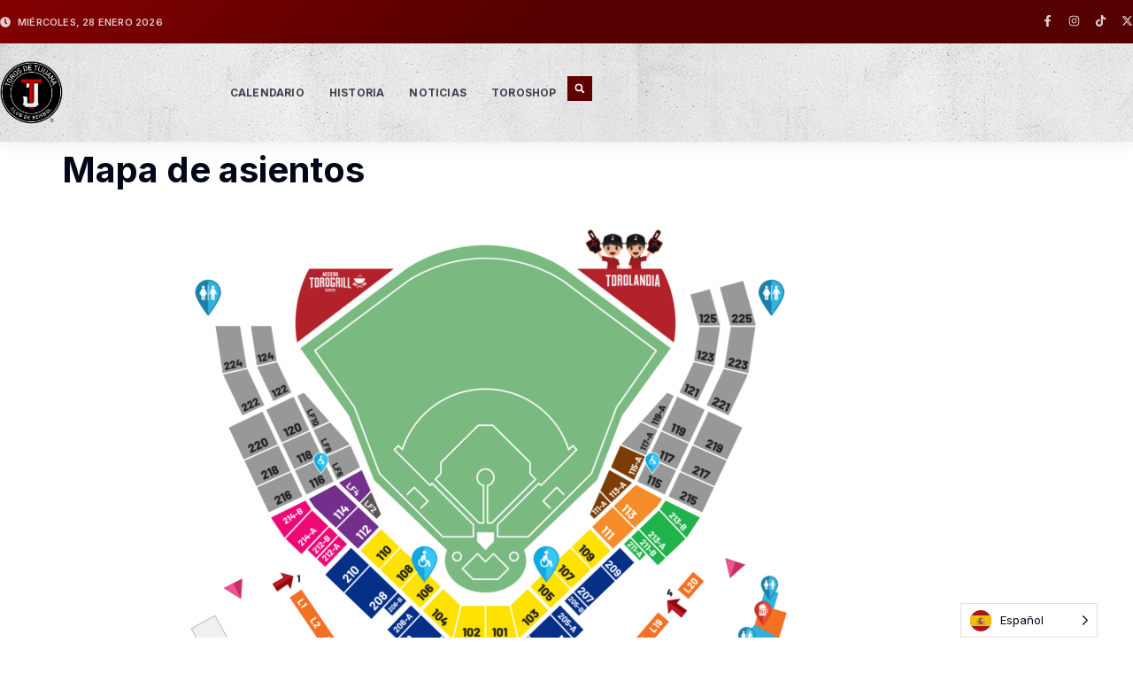

--- FILE ---
content_type: text/html; charset=UTF-8
request_url: https://torosdetijuana.com/index.php/mapa-estadio-chevron/
body_size: 29094
content:
<!doctype html>
<html dir="ltr" lang="es" prefix="og: https://ogp.me/ns#">
<head>
	<meta charset="UTF-8">
	<meta name="viewport" content="width=device-width, initial-scale=1">
	<link rel="profile" href="https://gmpg.org/xfn/11">
	<title>Mapa de asientos - Toros de Tijuana</title>

		<!-- All in One SEO 4.8.7 - aioseo.com -->
	<meta name="robots" content="max-image-preview:large" />
	<link rel="canonical" href="https://torosdetijuana.com/index.php/mapa-estadio-chevron/" />
	<meta name="generator" content="All in One SEO (AIOSEO) 4.8.7" />
		<meta property="og:locale" content="es_MX" />
		<meta property="og:site_name" content="Toros de Tijuana -" />
		<meta property="og:type" content="article" />
		<meta property="og:title" content="Mapa de asientos - Toros de Tijuana" />
		<meta property="og:url" content="https://torosdetijuana.com/index.php/mapa-estadio-chevron/" />
		<meta property="og:image" content="https://torosdetijuana.com/wp-content/uploads/2024/02/Estadio-Chevron-2023-1.jpg" />
		<meta property="og:image:secure_url" content="https://torosdetijuana.com/wp-content/uploads/2024/02/Estadio-Chevron-2023-1.jpg" />
		<meta property="og:image:width" content="1144" />
		<meta property="og:image:height" content="744" />
		<meta property="article:published_time" content="2024-02-28T23:37:51+00:00" />
		<meta property="article:modified_time" content="2024-02-28T23:37:53+00:00" />
		<meta property="article:publisher" content="https://www.facebook.com/TorosdeTijuana" />
		<meta name="twitter:card" content="summary_large_image" />
		<meta name="twitter:title" content="Mapa de asientos - Toros de Tijuana" />
		<meta name="twitter:image" content="https://torosdetijuana.com/wp-content/uploads/2024/02/Estadio-Chevron-2023-1.jpg" />
		<script type="application/ld+json" class="aioseo-schema">
			{"@context":"https:\/\/schema.org","@graph":[{"@type":"BreadcrumbList","@id":"https:\/\/torosdetijuana.com\/index.php\/mapa-estadio-chevron\/#breadcrumblist","itemListElement":[{"@type":"ListItem","@id":"https:\/\/torosdetijuana.com#listItem","position":1,"name":"Home","item":"https:\/\/torosdetijuana.com","nextItem":{"@type":"ListItem","@id":"https:\/\/torosdetijuana.com\/index.php\/mapa-estadio-chevron\/#listItem","name":"Mapa de asientos"}},{"@type":"ListItem","@id":"https:\/\/torosdetijuana.com\/index.php\/mapa-estadio-chevron\/#listItem","position":2,"name":"Mapa de asientos","previousItem":{"@type":"ListItem","@id":"https:\/\/torosdetijuana.com#listItem","name":"Home"}}]},{"@type":"Organization","@id":"https:\/\/torosdetijuana.com\/#organization","name":"Toros de Tijuana","url":"https:\/\/torosdetijuana.com\/","telephone":"+526642572188","logo":{"@type":"ImageObject","url":"https:\/\/torosdetijuana.com\/wp-content\/uploads\/2025\/07\/TOROSDETIJUANA.jpg","@id":"https:\/\/torosdetijuana.com\/index.php\/mapa-estadio-chevron\/#organizationLogo","width":2048,"height":2048,"caption":"Toros"},"image":{"@id":"https:\/\/torosdetijuana.com\/index.php\/mapa-estadio-chevron\/#organizationLogo"},"sameAs":["https:\/\/www.facebook.com\/TorosdeTijuana","https:\/\/www.instagram.com\/torosdetijuana\/","https:\/\/www.tiktok.com\/@torosdetijuana","https:\/\/www.youtube.com\/@TorosNetworkTijuana"]},{"@type":"WebPage","@id":"https:\/\/torosdetijuana.com\/index.php\/mapa-estadio-chevron\/#webpage","url":"https:\/\/torosdetijuana.com\/index.php\/mapa-estadio-chevron\/","name":"Mapa de asientos - Toros de Tijuana","inLanguage":"es-MX","isPartOf":{"@id":"https:\/\/torosdetijuana.com\/#website"},"breadcrumb":{"@id":"https:\/\/torosdetijuana.com\/index.php\/mapa-estadio-chevron\/#breadcrumblist"},"image":{"@type":"ImageObject","url":"https:\/\/torosdetijuana.com\/wp-content\/uploads\/2024\/02\/Estadio-Chevron-2023-1.jpg","@id":"https:\/\/torosdetijuana.com\/index.php\/mapa-estadio-chevron\/#mainImage","width":1144,"height":744},"primaryImageOfPage":{"@id":"https:\/\/torosdetijuana.com\/index.php\/mapa-estadio-chevron\/#mainImage"},"datePublished":"2024-02-28T16:37:51-07:00","dateModified":"2024-02-28T16:37:53-07:00"},{"@type":"WebSite","@id":"https:\/\/torosdetijuana.com\/#website","url":"https:\/\/torosdetijuana.com\/","name":"Toros de Tijuana","inLanguage":"es-MX","publisher":{"@id":"https:\/\/torosdetijuana.com\/#organization"}}]}
		</script>
		<!-- All in One SEO -->

<!-- Google tag (gtag.js) consent mode dataLayer added by Site Kit -->
<script id="google_gtagjs-js-consent-mode-data-layer">
window.dataLayer = window.dataLayer || [];function gtag(){dataLayer.push(arguments);}
gtag('consent', 'default', {"ad_personalization":"denied","ad_storage":"denied","ad_user_data":"denied","analytics_storage":"denied","functionality_storage":"denied","security_storage":"denied","personalization_storage":"denied","region":["AT","BE","BG","CH","CY","CZ","DE","DK","EE","ES","FI","FR","GB","GR","HR","HU","IE","IS","IT","LI","LT","LU","LV","MT","NL","NO","PL","PT","RO","SE","SI","SK"],"wait_for_update":500});
window._googlesitekitConsentCategoryMap = {"statistics":["analytics_storage"],"marketing":["ad_storage","ad_user_data","ad_personalization"],"functional":["functionality_storage","security_storage"],"preferences":["personalization_storage"]};
window._googlesitekitConsents = {"ad_personalization":"denied","ad_storage":"denied","ad_user_data":"denied","analytics_storage":"denied","functionality_storage":"denied","security_storage":"denied","personalization_storage":"denied","region":["AT","BE","BG","CH","CY","CZ","DE","DK","EE","ES","FI","FR","GB","GR","HR","HU","IE","IS","IT","LI","LT","LU","LV","MT","NL","NO","PL","PT","RO","SE","SI","SK"],"wait_for_update":500};
</script>
<!-- End Google tag (gtag.js) consent mode dataLayer added by Site Kit -->
<link rel='dns-prefetch' href='//www.googletagmanager.com' />
<link rel='dns-prefetch' href='//fonts.googleapis.com' />
<link rel="alternate" type="application/rss+xml" title="Toros de Tijuana &raquo; Feed" href="https://torosdetijuana.com/index.php/feed/" />
<link rel="alternate" type="application/rss+xml" title="Toros de Tijuana &raquo; RSS de los comentarios" href="https://torosdetijuana.com/index.php/comments/feed/" />
<link rel="alternate" title="oEmbed (JSON)" type="application/json+oembed" href="https://torosdetijuana.com/index.php/wp-json/oembed/1.0/embed?url=https%3A%2F%2Ftorosdetijuana.com%2Findex.php%2Fmapa-estadio-chevron%2F" />
<link rel="alternate" title="oEmbed (XML)" type="text/xml+oembed" href="https://torosdetijuana.com/index.php/wp-json/oembed/1.0/embed?url=https%3A%2F%2Ftorosdetijuana.com%2Findex.php%2Fmapa-estadio-chevron%2F&#038;format=xml" />
		<!-- This site uses the Google Analytics by MonsterInsights plugin v9.11.1 - Using Analytics tracking - https://www.monsterinsights.com/ -->
		<!-- Nota: MonsterInsights no está actualmente configurado en este sitio. El dueño del sitio necesita identificarse usando su cuenta de Google Analytics en el panel de ajustes de MonsterInsights. -->
					<!-- No tracking code set -->
				<!-- / Google Analytics by MonsterInsights -->
		<style id='wp-img-auto-sizes-contain-inline-css'>
img:is([sizes=auto i],[sizes^="auto," i]){contain-intrinsic-size:3000px 1500px}
/*# sourceURL=wp-img-auto-sizes-contain-inline-css */
</style>
<style id='wp-emoji-styles-inline-css'>

	img.wp-smiley, img.emoji {
		display: inline !important;
		border: none !important;
		box-shadow: none !important;
		height: 1em !important;
		width: 1em !important;
		margin: 0 0.07em !important;
		vertical-align: -0.1em !important;
		background: none !important;
		padding: 0 !important;
	}
/*# sourceURL=wp-emoji-styles-inline-css */
</style>
<link rel='stylesheet' id='wp-block-library-css' href='https://torosdetijuana.com/wp-includes/css/dist/block-library/style.min.css?ver=6.9' media='all' />
<style id='wp-block-image-inline-css'>
.wp-block-image>a,.wp-block-image>figure>a{display:inline-block}.wp-block-image img{box-sizing:border-box;height:auto;max-width:100%;vertical-align:bottom}@media not (prefers-reduced-motion){.wp-block-image img.hide{visibility:hidden}.wp-block-image img.show{animation:show-content-image .4s}}.wp-block-image[style*=border-radius] img,.wp-block-image[style*=border-radius]>a{border-radius:inherit}.wp-block-image.has-custom-border img{box-sizing:border-box}.wp-block-image.aligncenter{text-align:center}.wp-block-image.alignfull>a,.wp-block-image.alignwide>a{width:100%}.wp-block-image.alignfull img,.wp-block-image.alignwide img{height:auto;width:100%}.wp-block-image .aligncenter,.wp-block-image .alignleft,.wp-block-image .alignright,.wp-block-image.aligncenter,.wp-block-image.alignleft,.wp-block-image.alignright{display:table}.wp-block-image .aligncenter>figcaption,.wp-block-image .alignleft>figcaption,.wp-block-image .alignright>figcaption,.wp-block-image.aligncenter>figcaption,.wp-block-image.alignleft>figcaption,.wp-block-image.alignright>figcaption{caption-side:bottom;display:table-caption}.wp-block-image .alignleft{float:left;margin:.5em 1em .5em 0}.wp-block-image .alignright{float:right;margin:.5em 0 .5em 1em}.wp-block-image .aligncenter{margin-left:auto;margin-right:auto}.wp-block-image :where(figcaption){margin-bottom:1em;margin-top:.5em}.wp-block-image.is-style-circle-mask img{border-radius:9999px}@supports ((-webkit-mask-image:none) or (mask-image:none)) or (-webkit-mask-image:none){.wp-block-image.is-style-circle-mask img{border-radius:0;-webkit-mask-image:url('data:image/svg+xml;utf8,<svg viewBox="0 0 100 100" xmlns="http://www.w3.org/2000/svg"><circle cx="50" cy="50" r="50"/></svg>');mask-image:url('data:image/svg+xml;utf8,<svg viewBox="0 0 100 100" xmlns="http://www.w3.org/2000/svg"><circle cx="50" cy="50" r="50"/></svg>');mask-mode:alpha;-webkit-mask-position:center;mask-position:center;-webkit-mask-repeat:no-repeat;mask-repeat:no-repeat;-webkit-mask-size:contain;mask-size:contain}}:root :where(.wp-block-image.is-style-rounded img,.wp-block-image .is-style-rounded img){border-radius:9999px}.wp-block-image figure{margin:0}.wp-lightbox-container{display:flex;flex-direction:column;position:relative}.wp-lightbox-container img{cursor:zoom-in}.wp-lightbox-container img:hover+button{opacity:1}.wp-lightbox-container button{align-items:center;backdrop-filter:blur(16px) saturate(180%);background-color:#5a5a5a40;border:none;border-radius:4px;cursor:zoom-in;display:flex;height:20px;justify-content:center;opacity:0;padding:0;position:absolute;right:16px;text-align:center;top:16px;width:20px;z-index:100}@media not (prefers-reduced-motion){.wp-lightbox-container button{transition:opacity .2s ease}}.wp-lightbox-container button:focus-visible{outline:3px auto #5a5a5a40;outline:3px auto -webkit-focus-ring-color;outline-offset:3px}.wp-lightbox-container button:hover{cursor:pointer;opacity:1}.wp-lightbox-container button:focus{opacity:1}.wp-lightbox-container button:focus,.wp-lightbox-container button:hover,.wp-lightbox-container button:not(:hover):not(:active):not(.has-background){background-color:#5a5a5a40;border:none}.wp-lightbox-overlay{box-sizing:border-box;cursor:zoom-out;height:100vh;left:0;overflow:hidden;position:fixed;top:0;visibility:hidden;width:100%;z-index:100000}.wp-lightbox-overlay .close-button{align-items:center;cursor:pointer;display:flex;justify-content:center;min-height:40px;min-width:40px;padding:0;position:absolute;right:calc(env(safe-area-inset-right) + 16px);top:calc(env(safe-area-inset-top) + 16px);z-index:5000000}.wp-lightbox-overlay .close-button:focus,.wp-lightbox-overlay .close-button:hover,.wp-lightbox-overlay .close-button:not(:hover):not(:active):not(.has-background){background:none;border:none}.wp-lightbox-overlay .lightbox-image-container{height:var(--wp--lightbox-container-height);left:50%;overflow:hidden;position:absolute;top:50%;transform:translate(-50%,-50%);transform-origin:top left;width:var(--wp--lightbox-container-width);z-index:9999999999}.wp-lightbox-overlay .wp-block-image{align-items:center;box-sizing:border-box;display:flex;height:100%;justify-content:center;margin:0;position:relative;transform-origin:0 0;width:100%;z-index:3000000}.wp-lightbox-overlay .wp-block-image img{height:var(--wp--lightbox-image-height);min-height:var(--wp--lightbox-image-height);min-width:var(--wp--lightbox-image-width);width:var(--wp--lightbox-image-width)}.wp-lightbox-overlay .wp-block-image figcaption{display:none}.wp-lightbox-overlay button{background:none;border:none}.wp-lightbox-overlay .scrim{background-color:#fff;height:100%;opacity:.9;position:absolute;width:100%;z-index:2000000}.wp-lightbox-overlay.active{visibility:visible}@media not (prefers-reduced-motion){.wp-lightbox-overlay.active{animation:turn-on-visibility .25s both}.wp-lightbox-overlay.active img{animation:turn-on-visibility .35s both}.wp-lightbox-overlay.show-closing-animation:not(.active){animation:turn-off-visibility .35s both}.wp-lightbox-overlay.show-closing-animation:not(.active) img{animation:turn-off-visibility .25s both}.wp-lightbox-overlay.zoom.active{animation:none;opacity:1;visibility:visible}.wp-lightbox-overlay.zoom.active .lightbox-image-container{animation:lightbox-zoom-in .4s}.wp-lightbox-overlay.zoom.active .lightbox-image-container img{animation:none}.wp-lightbox-overlay.zoom.active .scrim{animation:turn-on-visibility .4s forwards}.wp-lightbox-overlay.zoom.show-closing-animation:not(.active){animation:none}.wp-lightbox-overlay.zoom.show-closing-animation:not(.active) .lightbox-image-container{animation:lightbox-zoom-out .4s}.wp-lightbox-overlay.zoom.show-closing-animation:not(.active) .lightbox-image-container img{animation:none}.wp-lightbox-overlay.zoom.show-closing-animation:not(.active) .scrim{animation:turn-off-visibility .4s forwards}}@keyframes show-content-image{0%{visibility:hidden}99%{visibility:hidden}to{visibility:visible}}@keyframes turn-on-visibility{0%{opacity:0}to{opacity:1}}@keyframes turn-off-visibility{0%{opacity:1;visibility:visible}99%{opacity:0;visibility:visible}to{opacity:0;visibility:hidden}}@keyframes lightbox-zoom-in{0%{transform:translate(calc((-100vw + var(--wp--lightbox-scrollbar-width))/2 + var(--wp--lightbox-initial-left-position)),calc(-50vh + var(--wp--lightbox-initial-top-position))) scale(var(--wp--lightbox-scale))}to{transform:translate(-50%,-50%) scale(1)}}@keyframes lightbox-zoom-out{0%{transform:translate(-50%,-50%) scale(1);visibility:visible}99%{visibility:visible}to{transform:translate(calc((-100vw + var(--wp--lightbox-scrollbar-width))/2 + var(--wp--lightbox-initial-left-position)),calc(-50vh + var(--wp--lightbox-initial-top-position))) scale(var(--wp--lightbox-scale));visibility:hidden}}
/*# sourceURL=https://torosdetijuana.com/wp-includes/blocks/image/style.min.css */
</style>
<style id='wp-block-paragraph-inline-css'>
.is-small-text{font-size:.875em}.is-regular-text{font-size:1em}.is-large-text{font-size:2.25em}.is-larger-text{font-size:3em}.has-drop-cap:not(:focus):first-letter{float:left;font-size:8.4em;font-style:normal;font-weight:100;line-height:.68;margin:.05em .1em 0 0;text-transform:uppercase}body.rtl .has-drop-cap:not(:focus):first-letter{float:none;margin-left:.1em}p.has-drop-cap.has-background{overflow:hidden}:root :where(p.has-background){padding:1.25em 2.375em}:where(p.has-text-color:not(.has-link-color)) a{color:inherit}p.has-text-align-left[style*="writing-mode:vertical-lr"],p.has-text-align-right[style*="writing-mode:vertical-rl"]{rotate:180deg}
/*# sourceURL=https://torosdetijuana.com/wp-includes/blocks/paragraph/style.min.css */
</style>
<style id='global-styles-inline-css'>
:root{--wp--preset--aspect-ratio--square: 1;--wp--preset--aspect-ratio--4-3: 4/3;--wp--preset--aspect-ratio--3-4: 3/4;--wp--preset--aspect-ratio--3-2: 3/2;--wp--preset--aspect-ratio--2-3: 2/3;--wp--preset--aspect-ratio--16-9: 16/9;--wp--preset--aspect-ratio--9-16: 9/16;--wp--preset--color--black: #000000;--wp--preset--color--cyan-bluish-gray: #abb8c3;--wp--preset--color--white: #ffffff;--wp--preset--color--pale-pink: #f78da7;--wp--preset--color--vivid-red: #cf2e2e;--wp--preset--color--luminous-vivid-orange: #ff6900;--wp--preset--color--luminous-vivid-amber: #fcb900;--wp--preset--color--light-green-cyan: #7bdcb5;--wp--preset--color--vivid-green-cyan: #00d084;--wp--preset--color--pale-cyan-blue: #8ed1fc;--wp--preset--color--vivid-cyan-blue: #0693e3;--wp--preset--color--vivid-purple: #9b51e0;--wp--preset--gradient--vivid-cyan-blue-to-vivid-purple: linear-gradient(135deg,rgb(6,147,227) 0%,rgb(155,81,224) 100%);--wp--preset--gradient--light-green-cyan-to-vivid-green-cyan: linear-gradient(135deg,rgb(122,220,180) 0%,rgb(0,208,130) 100%);--wp--preset--gradient--luminous-vivid-amber-to-luminous-vivid-orange: linear-gradient(135deg,rgb(252,185,0) 0%,rgb(255,105,0) 100%);--wp--preset--gradient--luminous-vivid-orange-to-vivid-red: linear-gradient(135deg,rgb(255,105,0) 0%,rgb(207,46,46) 100%);--wp--preset--gradient--very-light-gray-to-cyan-bluish-gray: linear-gradient(135deg,rgb(238,238,238) 0%,rgb(169,184,195) 100%);--wp--preset--gradient--cool-to-warm-spectrum: linear-gradient(135deg,rgb(74,234,220) 0%,rgb(151,120,209) 20%,rgb(207,42,186) 40%,rgb(238,44,130) 60%,rgb(251,105,98) 80%,rgb(254,248,76) 100%);--wp--preset--gradient--blush-light-purple: linear-gradient(135deg,rgb(255,206,236) 0%,rgb(152,150,240) 100%);--wp--preset--gradient--blush-bordeaux: linear-gradient(135deg,rgb(254,205,165) 0%,rgb(254,45,45) 50%,rgb(107,0,62) 100%);--wp--preset--gradient--luminous-dusk: linear-gradient(135deg,rgb(255,203,112) 0%,rgb(199,81,192) 50%,rgb(65,88,208) 100%);--wp--preset--gradient--pale-ocean: linear-gradient(135deg,rgb(255,245,203) 0%,rgb(182,227,212) 50%,rgb(51,167,181) 100%);--wp--preset--gradient--electric-grass: linear-gradient(135deg,rgb(202,248,128) 0%,rgb(113,206,126) 100%);--wp--preset--gradient--midnight: linear-gradient(135deg,rgb(2,3,129) 0%,rgb(40,116,252) 100%);--wp--preset--font-size--small: 13px;--wp--preset--font-size--medium: 20px;--wp--preset--font-size--large: 36px;--wp--preset--font-size--x-large: 42px;--wp--preset--spacing--20: 0.44rem;--wp--preset--spacing--30: 0.67rem;--wp--preset--spacing--40: 1rem;--wp--preset--spacing--50: 1.5rem;--wp--preset--spacing--60: 2.25rem;--wp--preset--spacing--70: 3.38rem;--wp--preset--spacing--80: 5.06rem;--wp--preset--shadow--natural: 6px 6px 9px rgba(0, 0, 0, 0.2);--wp--preset--shadow--deep: 12px 12px 50px rgba(0, 0, 0, 0.4);--wp--preset--shadow--sharp: 6px 6px 0px rgba(0, 0, 0, 0.2);--wp--preset--shadow--outlined: 6px 6px 0px -3px rgb(255, 255, 255), 6px 6px rgb(0, 0, 0);--wp--preset--shadow--crisp: 6px 6px 0px rgb(0, 0, 0);}:where(.is-layout-flex){gap: 0.5em;}:where(.is-layout-grid){gap: 0.5em;}body .is-layout-flex{display: flex;}.is-layout-flex{flex-wrap: wrap;align-items: center;}.is-layout-flex > :is(*, div){margin: 0;}body .is-layout-grid{display: grid;}.is-layout-grid > :is(*, div){margin: 0;}:where(.wp-block-columns.is-layout-flex){gap: 2em;}:where(.wp-block-columns.is-layout-grid){gap: 2em;}:where(.wp-block-post-template.is-layout-flex){gap: 1.25em;}:where(.wp-block-post-template.is-layout-grid){gap: 1.25em;}.has-black-color{color: var(--wp--preset--color--black) !important;}.has-cyan-bluish-gray-color{color: var(--wp--preset--color--cyan-bluish-gray) !important;}.has-white-color{color: var(--wp--preset--color--white) !important;}.has-pale-pink-color{color: var(--wp--preset--color--pale-pink) !important;}.has-vivid-red-color{color: var(--wp--preset--color--vivid-red) !important;}.has-luminous-vivid-orange-color{color: var(--wp--preset--color--luminous-vivid-orange) !important;}.has-luminous-vivid-amber-color{color: var(--wp--preset--color--luminous-vivid-amber) !important;}.has-light-green-cyan-color{color: var(--wp--preset--color--light-green-cyan) !important;}.has-vivid-green-cyan-color{color: var(--wp--preset--color--vivid-green-cyan) !important;}.has-pale-cyan-blue-color{color: var(--wp--preset--color--pale-cyan-blue) !important;}.has-vivid-cyan-blue-color{color: var(--wp--preset--color--vivid-cyan-blue) !important;}.has-vivid-purple-color{color: var(--wp--preset--color--vivid-purple) !important;}.has-black-background-color{background-color: var(--wp--preset--color--black) !important;}.has-cyan-bluish-gray-background-color{background-color: var(--wp--preset--color--cyan-bluish-gray) !important;}.has-white-background-color{background-color: var(--wp--preset--color--white) !important;}.has-pale-pink-background-color{background-color: var(--wp--preset--color--pale-pink) !important;}.has-vivid-red-background-color{background-color: var(--wp--preset--color--vivid-red) !important;}.has-luminous-vivid-orange-background-color{background-color: var(--wp--preset--color--luminous-vivid-orange) !important;}.has-luminous-vivid-amber-background-color{background-color: var(--wp--preset--color--luminous-vivid-amber) !important;}.has-light-green-cyan-background-color{background-color: var(--wp--preset--color--light-green-cyan) !important;}.has-vivid-green-cyan-background-color{background-color: var(--wp--preset--color--vivid-green-cyan) !important;}.has-pale-cyan-blue-background-color{background-color: var(--wp--preset--color--pale-cyan-blue) !important;}.has-vivid-cyan-blue-background-color{background-color: var(--wp--preset--color--vivid-cyan-blue) !important;}.has-vivid-purple-background-color{background-color: var(--wp--preset--color--vivid-purple) !important;}.has-black-border-color{border-color: var(--wp--preset--color--black) !important;}.has-cyan-bluish-gray-border-color{border-color: var(--wp--preset--color--cyan-bluish-gray) !important;}.has-white-border-color{border-color: var(--wp--preset--color--white) !important;}.has-pale-pink-border-color{border-color: var(--wp--preset--color--pale-pink) !important;}.has-vivid-red-border-color{border-color: var(--wp--preset--color--vivid-red) !important;}.has-luminous-vivid-orange-border-color{border-color: var(--wp--preset--color--luminous-vivid-orange) !important;}.has-luminous-vivid-amber-border-color{border-color: var(--wp--preset--color--luminous-vivid-amber) !important;}.has-light-green-cyan-border-color{border-color: var(--wp--preset--color--light-green-cyan) !important;}.has-vivid-green-cyan-border-color{border-color: var(--wp--preset--color--vivid-green-cyan) !important;}.has-pale-cyan-blue-border-color{border-color: var(--wp--preset--color--pale-cyan-blue) !important;}.has-vivid-cyan-blue-border-color{border-color: var(--wp--preset--color--vivid-cyan-blue) !important;}.has-vivid-purple-border-color{border-color: var(--wp--preset--color--vivid-purple) !important;}.has-vivid-cyan-blue-to-vivid-purple-gradient-background{background: var(--wp--preset--gradient--vivid-cyan-blue-to-vivid-purple) !important;}.has-light-green-cyan-to-vivid-green-cyan-gradient-background{background: var(--wp--preset--gradient--light-green-cyan-to-vivid-green-cyan) !important;}.has-luminous-vivid-amber-to-luminous-vivid-orange-gradient-background{background: var(--wp--preset--gradient--luminous-vivid-amber-to-luminous-vivid-orange) !important;}.has-luminous-vivid-orange-to-vivid-red-gradient-background{background: var(--wp--preset--gradient--luminous-vivid-orange-to-vivid-red) !important;}.has-very-light-gray-to-cyan-bluish-gray-gradient-background{background: var(--wp--preset--gradient--very-light-gray-to-cyan-bluish-gray) !important;}.has-cool-to-warm-spectrum-gradient-background{background: var(--wp--preset--gradient--cool-to-warm-spectrum) !important;}.has-blush-light-purple-gradient-background{background: var(--wp--preset--gradient--blush-light-purple) !important;}.has-blush-bordeaux-gradient-background{background: var(--wp--preset--gradient--blush-bordeaux) !important;}.has-luminous-dusk-gradient-background{background: var(--wp--preset--gradient--luminous-dusk) !important;}.has-pale-ocean-gradient-background{background: var(--wp--preset--gradient--pale-ocean) !important;}.has-electric-grass-gradient-background{background: var(--wp--preset--gradient--electric-grass) !important;}.has-midnight-gradient-background{background: var(--wp--preset--gradient--midnight) !important;}.has-small-font-size{font-size: var(--wp--preset--font-size--small) !important;}.has-medium-font-size{font-size: var(--wp--preset--font-size--medium) !important;}.has-large-font-size{font-size: var(--wp--preset--font-size--large) !important;}.has-x-large-font-size{font-size: var(--wp--preset--font-size--x-large) !important;}
/*# sourceURL=global-styles-inline-css */
</style>

<style id='classic-theme-styles-inline-css'>
/*! This file is auto-generated */
.wp-block-button__link{color:#fff;background-color:#32373c;border-radius:9999px;box-shadow:none;text-decoration:none;padding:calc(.667em + 2px) calc(1.333em + 2px);font-size:1.125em}.wp-block-file__button{background:#32373c;color:#fff;text-decoration:none}
/*# sourceURL=/wp-includes/css/classic-themes.min.css */
</style>
<link rel='stylesheet' id='contact-form-7-css' href='https://torosdetijuana.com/wp-content/plugins/contact-form-7/includes/css/styles.css?ver=6.1.1' media='all' />
<link rel='stylesheet' id='events-manager-css' href='https://torosdetijuana.com/wp-content/plugins/events-manager/includes/css/events-manager.min.css?ver=6.6.3' media='all' />
<link rel='stylesheet' id='sr7css-css' href='//torosdetijuana.com/wp-content/plugins/revslider/public/css/sr7.css?ver=6.7.35' media='all' />
<link rel='stylesheet' id='dashicons-css' href='https://torosdetijuana.com/wp-includes/css/dashicons.min.css?ver=6.9' media='all' />
<link rel='stylesheet' id='sportspress-general-css' href='//torosdetijuana.com/wp-content/plugins/sportspress/assets/css/sportspress.css?ver=2.7.26' media='all' />
<link rel='stylesheet' id='sportspress-icons-css' href='//torosdetijuana.com/wp-content/plugins/sportspress/assets/css/icons.css?ver=2.7.26' media='all' />
<link rel='stylesheet' id='sportspress-roboto-css' href='//fonts.googleapis.com/css?family=Roboto%3A400%2C500&#038;subset=cyrillic%2Ccyrillic-ext%2Cgreek%2Cgreek-ext%2Clatin-ext%2Cvietnamese&#038;ver=2.7' media='all' />
<link rel='stylesheet' id='sportspress-style-css' href='//torosdetijuana.com/wp-content/plugins/sportspress/assets/css/sportspress-style.css?ver=2.7' media='all' />
<link rel='stylesheet' id='sportspress-style-ltr-css' href='//torosdetijuana.com/wp-content/plugins/sportspress/assets/css/sportspress-style-ltr.css?ver=2.7' media='all' />
<link rel='stylesheet' id='woocommerce-layout-css' href='https://torosdetijuana.com/wp-content/plugins/woocommerce/assets/css/woocommerce-layout.css?ver=8.6.3' media='all' />
<link rel='stylesheet' id='woocommerce-smallscreen-css' href='https://torosdetijuana.com/wp-content/plugins/woocommerce/assets/css/woocommerce-smallscreen.css?ver=8.6.3' media='only screen and (max-width: 768px)' />
<link rel='stylesheet' id='woocommerce-general-css' href='https://torosdetijuana.com/wp-content/plugins/woocommerce/assets/css/woocommerce.css?ver=8.6.3' media='all' />
<style id='woocommerce-inline-inline-css'>
.woocommerce form .form-row .required { visibility: visible; }
/*# sourceURL=woocommerce-inline-inline-css */
</style>
<link rel='stylesheet' id='weglot-css-css' href='https://torosdetijuana.com/wp-content/plugins/weglot/dist/css/front-css.css?ver=5.2' media='all' />
<link rel='stylesheet' id='new-flag-css-css' href='https://torosdetijuana.com/wp-content/plugins/weglot/dist/css/new-flags.css?ver=5.2' media='all' />
<link rel='stylesheet' id='hello-elementor-css' href='https://torosdetijuana.com/wp-content/themes/hello-elementor/style.min.css?ver=3.1.1' media='all' />
<link rel='stylesheet' id='hello-elementor-theme-style-css' href='https://torosdetijuana.com/wp-content/themes/hello-elementor/theme.min.css?ver=3.1.1' media='all' />
<link rel='stylesheet' id='hello-elementor-header-footer-css' href='https://torosdetijuana.com/wp-content/themes/hello-elementor/header-footer.min.css?ver=3.1.1' media='all' />
<link rel='stylesheet' id='elementor-frontend-css' href='https://torosdetijuana.com/wp-content/plugins/elementor/assets/css/frontend.min.css?ver=3.32.5' media='all' />
<link rel='stylesheet' id='elementor-post-15612-css' href='https://torosdetijuana.com/wp-content/uploads/elementor/css/post-15612.css?ver=1769480411' media='all' />
<link rel='stylesheet' id='widget-icon-list-css' href='https://torosdetijuana.com/wp-content/plugins/elementor/assets/css/widget-icon-list.min.css?ver=3.32.5' media='all' />
<link rel='stylesheet' id='e-animation-grow-css' href='https://torosdetijuana.com/wp-content/plugins/elementor/assets/lib/animations/styles/e-animation-grow.min.css?ver=3.32.5' media='all' />
<link rel='stylesheet' id='widget-social-icons-css' href='https://torosdetijuana.com/wp-content/plugins/elementor/assets/css/widget-social-icons.min.css?ver=3.32.5' media='all' />
<link rel='stylesheet' id='e-apple-webkit-css' href='https://torosdetijuana.com/wp-content/plugins/elementor/assets/css/conditionals/apple-webkit.min.css?ver=3.32.5' media='all' />
<link rel='stylesheet' id='widget-image-css' href='https://torosdetijuana.com/wp-content/plugins/elementor/assets/css/widget-image.min.css?ver=3.32.5' media='all' />
<link rel='stylesheet' id='widget-nav-menu-css' href='https://torosdetijuana.com/wp-content/plugins/elementor-pro/assets/css/widget-nav-menu.min.css?ver=3.32.3' media='all' />
<link rel='stylesheet' id='widget-search-form-css' href='https://torosdetijuana.com/wp-content/plugins/elementor-pro/assets/css/widget-search-form.min.css?ver=3.32.3' media='all' />
<link rel='stylesheet' id='e-sticky-css' href='https://torosdetijuana.com/wp-content/plugins/elementor-pro/assets/css/modules/sticky.min.css?ver=3.32.3' media='all' />
<link rel='stylesheet' id='widget-image-box-css' href='https://torosdetijuana.com/wp-content/plugins/elementor/assets/css/widget-image-box.min.css?ver=3.32.5' media='all' />
<link rel='stylesheet' id='widget-heading-css' href='https://torosdetijuana.com/wp-content/plugins/elementor/assets/css/widget-heading.min.css?ver=3.32.5' media='all' />
<link rel='stylesheet' id='e-animation-slideInRight-css' href='https://torosdetijuana.com/wp-content/plugins/elementor/assets/lib/animations/styles/slideInRight.min.css?ver=3.32.5' media='all' />
<link rel='stylesheet' id='e-popup-css' href='https://torosdetijuana.com/wp-content/plugins/elementor-pro/assets/css/conditionals/popup.min.css?ver=3.32.3' media='all' />
<link rel='stylesheet' id='wpdt-elementor-widget-font-css' href='https://torosdetijuana.com/wp-content/plugins/wpdatatables/integrations/page_builders/elementor/css/style.css?ver=6.3.3.11' media='all' />
<link rel='stylesheet' id='elementor-post-15844-css' href='https://torosdetijuana.com/wp-content/uploads/elementor/css/post-15844.css?ver=1769480412' media='all' />
<link rel='stylesheet' id='elementor-post-13042-css' href='https://torosdetijuana.com/wp-content/uploads/elementor/css/post-13042.css?ver=1769480412' media='all' />
<link rel='stylesheet' id='elementor-post-15920-css' href='https://torosdetijuana.com/wp-content/uploads/elementor/css/post-15920.css?ver=1769480412' media='all' />
<link rel='stylesheet' id='popup-maker-site-css' href='//torosdetijuana.com/wp-content/uploads/pum/pum-site-styles.css?generated=1739997630&#038;ver=1.18.2' media='all' />
<link rel='stylesheet' id='zcffront-jquery-ui-css' href='https://torosdetijuana.com/wp-content/plugins/zoho-crm-forms/assets/css/jquery-ui.css?ver=6.9' media='all' />
<link rel='stylesheet' id='zcffront-end-styles-css' href='https://torosdetijuana.com/wp-content/plugins/zoho-crm-forms/assets/css/frontendstyles.css?ver=6.9' media='all' />
<link rel='stylesheet' id='elementor-gf-inter-css' href='https://fonts.googleapis.com/css?family=Inter:100,100italic,200,200italic,300,300italic,400,400italic,500,500italic,600,600italic,700,700italic,800,800italic,900,900italic&#038;display=swap' media='all' />
<link rel='stylesheet' id='elementor-gf-poppins-css' href='https://fonts.googleapis.com/css?family=Poppins:100,100italic,200,200italic,300,300italic,400,400italic,500,500italic,600,600italic,700,700italic,800,800italic,900,900italic&#038;display=swap' media='all' />
<style type="text/css"></style><script src="https://torosdetijuana.com/wp-includes/js/jquery/jquery.min.js?ver=3.7.1" id="jquery-core-js"></script>
<script src="https://torosdetijuana.com/wp-includes/js/jquery/jquery-migrate.min.js?ver=3.4.1" id="jquery-migrate-js"></script>
<script src="https://torosdetijuana.com/wp-includes/js/jquery/ui/core.min.js?ver=1.13.3" id="jquery-ui-core-js"></script>
<script src="https://torosdetijuana.com/wp-includes/js/jquery/ui/mouse.min.js?ver=1.13.3" id="jquery-ui-mouse-js"></script>
<script src="https://torosdetijuana.com/wp-includes/js/jquery/ui/sortable.min.js?ver=1.13.3" id="jquery-ui-sortable-js"></script>
<script src="https://torosdetijuana.com/wp-includes/js/jquery/ui/datepicker.min.js?ver=1.13.3" id="jquery-ui-datepicker-js"></script>
<script id="jquery-ui-datepicker-js-after">
jQuery(function(jQuery){jQuery.datepicker.setDefaults({"closeText":"Cerrar","currentText":"Hoy","monthNames":["enero","febrero","marzo","abril","mayo","junio","julio","agosto","septiembre","octubre","noviembre","diciembre"],"monthNamesShort":["Ene","Feb","Mar","Abr","May","Jun","Jul","Ago","Sep","Oct","Nov","Dic"],"nextText":"Siguiente","prevText":"Previo","dayNames":["domingo","lunes","martes","mi\u00e9rcoles","jueves","viernes","s\u00e1bado"],"dayNamesShort":["dom","lun","mar","mi\u00e9","jue","vie","s\u00e1b"],"dayNamesMin":["D","L","M","X","J","V","S"],"dateFormat":"DD, d MM yy","firstDay":1,"isRTL":false});});
//# sourceURL=jquery-ui-datepicker-js-after
</script>
<script src="https://torosdetijuana.com/wp-includes/js/jquery/ui/resizable.min.js?ver=1.13.3" id="jquery-ui-resizable-js"></script>
<script src="https://torosdetijuana.com/wp-includes/js/jquery/ui/draggable.min.js?ver=1.13.3" id="jquery-ui-draggable-js"></script>
<script src="https://torosdetijuana.com/wp-includes/js/jquery/ui/controlgroup.min.js?ver=1.13.3" id="jquery-ui-controlgroup-js"></script>
<script src="https://torosdetijuana.com/wp-includes/js/jquery/ui/checkboxradio.min.js?ver=1.13.3" id="jquery-ui-checkboxradio-js"></script>
<script src="https://torosdetijuana.com/wp-includes/js/jquery/ui/button.min.js?ver=1.13.3" id="jquery-ui-button-js"></script>
<script src="https://torosdetijuana.com/wp-includes/js/jquery/ui/dialog.min.js?ver=1.13.3" id="jquery-ui-dialog-js"></script>
<script id="events-manager-js-extra">
var EM = {"ajaxurl":"https://torosdetijuana.com/wp-admin/admin-ajax.php","locationajaxurl":"https://torosdetijuana.com/wp-admin/admin-ajax.php?action=locations_search","firstDay":"1","locale":"es","dateFormat":"yy-mm-dd","ui_css":"https://torosdetijuana.com/wp-content/plugins/events-manager/includes/css/jquery-ui/build.min.css","show24hours":"1","is_ssl":"1","autocomplete_limit":"10","calendar":{"breakpoints":{"small":560,"medium":908,"large":false}},"phone":"","datepicker":{"format":"Y-m-d","locale":"es"},"search":{"breakpoints":{"small":650,"medium":850,"full":false}},"url":"https://torosdetijuana.com/wp-content/plugins/events-manager","bookingInProgress":"Please wait while the booking is being submitted.","tickets_save":"Save Ticket","bookingajaxurl":"https://torosdetijuana.com/wp-admin/admin-ajax.php","bookings_export_save":"Export Bookings","bookings_settings_save":"Save Settings","booking_delete":"Are you sure you want to delete?","booking_offset":"30","bookings":{"submit_button":{"text":{"default":"Submit Booking","free":"Submit Booking","payment":"Submit Booking - %s","processing":"Processing ..."}},"update_listener":""},"bb_full":"Sold Out","bb_book":"Book Now","bb_booking":"Booking...","bb_booked":"Booking Submitted","bb_error":"Booking Error. Try again?","bb_cancel":"Cancel","bb_canceling":"Canceling...","bb_cancelled":"Cancelled","bb_cancel_error":"Cancellation Error. Try again?","txt_search":"Search","txt_searching":"Searching...","txt_loading":"Loading...","event_detach_warning":"Are you sure you want to detach this event? By doing so, this event will be independent of the recurring set of events.","delete_recurrence_warning":"Are you sure you want to delete all recurrences of this event? All events will be moved to trash.","disable_bookings_warning":"Are you sure you want to disable bookings? If you do this and save, you will lose all previous bookings. If you wish to prevent further bookings, reduce the number of spaces available to the amount of bookings you currently have","booking_warning_cancel":"Are you sure you want to cancel your booking?"};
//# sourceURL=events-manager-js-extra
</script>
<script src="https://torosdetijuana.com/wp-content/plugins/events-manager/includes/js/events-manager.js?ver=6.6.3" id="events-manager-js"></script>
<script src="https://torosdetijuana.com/wp-content/plugins/events-manager/includes/external/flatpickr/l10n/es.js?ver=6.6.3" id="em-flatpickr-localization-js"></script>
<script src="https://torosdetijuana.com/wp-includes/js/dist/vendor/moment.min.js?ver=2.30.1" id="moment-js"></script>
<script id="moment-js-after">
moment.updateLocale( 'es_MX', {"months":["enero","febrero","marzo","abril","mayo","junio","julio","agosto","septiembre","octubre","noviembre","diciembre"],"monthsShort":["Ene","Feb","Mar","Abr","May","Jun","Jul","Ago","Sep","Oct","Nov","Dic"],"weekdays":["domingo","lunes","martes","mi\u00e9rcoles","jueves","viernes","s\u00e1bado"],"weekdaysShort":["dom","lun","mar","mi\u00e9","jue","vie","s\u00e1b"],"week":{"dow":1},"longDateFormat":{"LT":"g:i A","LTS":null,"L":null,"LL":"l, j F Y","LLL":"j F, Y g:i a","LLLL":null}} );
//# sourceURL=moment-js-after
</script>
<script src="https://torosdetijuana.com/wp-content/plugins/events-manager//includes/external/chartjs/chart.umd.min.js?ver=6.6.3" id="chart-js-js"></script>
<script src="//torosdetijuana.com/wp-content/plugins/revslider/public/js/libs/tptools.js?ver=6.7.35" id="tp-tools-js" async data-wp-strategy="async"></script>
<script src="//torosdetijuana.com/wp-content/plugins/revslider/public/js/sr7.js?ver=6.7.35" id="sr7-js" async data-wp-strategy="async"></script>
<script src="https://torosdetijuana.com/wp-content/plugins/woocommerce/assets/js/jquery-blockui/jquery.blockUI.min.js?ver=2.7.0-wc.8.6.3" id="jquery-blockui-js" data-wp-strategy="defer"></script>
<script id="wc-add-to-cart-js-extra">
var wc_add_to_cart_params = {"ajax_url":"/wp-admin/admin-ajax.php","wc_ajax_url":"/?wc-ajax=%%endpoint%%","i18n_view_cart":"View cart","cart_url":"https://torosdetijuana.com/?page_id=9","is_cart":"","cart_redirect_after_add":"no"};
//# sourceURL=wc-add-to-cart-js-extra
</script>
<script src="https://torosdetijuana.com/wp-content/plugins/woocommerce/assets/js/frontend/add-to-cart.min.js?ver=8.6.3" id="wc-add-to-cart-js" defer data-wp-strategy="defer"></script>
<script src="https://torosdetijuana.com/wp-content/plugins/woocommerce/assets/js/js-cookie/js.cookie.min.js?ver=2.1.4-wc.8.6.3" id="js-cookie-js" data-wp-strategy="defer"></script>
<script src="https://torosdetijuana.com/wp-content/plugins/zoho-crm-forms/assets/js/zcga.js?ver=1.8.1.0" id="zcga.js-js"></script>
<script src="https://torosdetijuana.com/wp-content/plugins/weglot/dist/front-js.js?ver=5.2" id="wp-weglot-js-js"></script>

<!-- Google tag (gtag.js) snippet added by Site Kit -->
<!-- Fragmento de código de Google Analytics añadido por Site Kit -->
<!-- Google Ads snippet added by Site Kit -->
<script src="https://www.googletagmanager.com/gtag/js?id=GT-T9BXBRT" id="google_gtagjs-js" async></script>
<script id="google_gtagjs-js-after">
window.dataLayer = window.dataLayer || [];function gtag(){dataLayer.push(arguments);}
gtag("set","linker",{"domains":["torosdetijuana.com"]});
gtag("js", new Date());
gtag("set", "developer_id.dZTNiMT", true);
gtag("config", "GT-T9BXBRT");
gtag("config", "AW-976651767");
 window._googlesitekit = window._googlesitekit || {}; window._googlesitekit.throttledEvents = []; window._googlesitekit.gtagEvent = (name, data) => { var key = JSON.stringify( { name, data } ); if ( !! window._googlesitekit.throttledEvents[ key ] ) { return; } window._googlesitekit.throttledEvents[ key ] = true; setTimeout( () => { delete window._googlesitekit.throttledEvents[ key ]; }, 5 ); gtag( "event", name, { ...data, event_source: "site-kit" } ); }; 
//# sourceURL=google_gtagjs-js-after
</script>
<link rel="https://api.w.org/" href="https://torosdetijuana.com/index.php/wp-json/" /><link rel="alternate" title="JSON" type="application/json" href="https://torosdetijuana.com/index.php/wp-json/wp/v2/pages/11190" /><link rel="EditURI" type="application/rsd+xml" title="RSD" href="https://torosdetijuana.com/xmlrpc.php?rsd" />
<meta name="generator" content="WordPress 6.9" />
<meta name="generator" content="SportsPress 2.7.26" />
<meta name="generator" content="WooCommerce 8.6.3" />
<link rel='shortlink' href='https://torosdetijuana.com/?p=11190' />
<meta name="generator" content="Site Kit by Google 1.171.0" /><!-- Google Tag Manager -->
<meta name="facebook-domain-verification" content="y9okz16qhnsc0oo0yah6nbb292nmux" />
<script>(function(w,d,s,l,i){w[l]=w[l]||[];w[l].push({'gtm.start':
new Date().getTime(),event:'gtm.js'});var f=d.getElementsByTagName(s)[0],
j=d.createElement(s),dl=l!='dataLayer'?'&l='+l:'';j.async=true;j.src=
'https://www.googletagmanager.com/gtm.js?id='+i+dl;f.parentNode.insertBefore(j,f);
})(window,document,'script','dataLayer','GTM-PGGM5V64');</script>
<!-- End Google Tag Manager -->
<link rel="alternate" href="https://torosdetijuana.com/index.php/mapa-estadio-chevron/" hreflang="es"/>
<link rel="alternate" href="https://torosdetijuana.com/en/index.php/mapa-estadio-chevron/" hreflang="en"/>
<script type="application/json" id="weglot-data">{"website":null,"uid":"cf8a13f246","project_slug":"p-cf8a13f246","language_from":"es","language_from_custom_flag":null,"language_from_custom_name":null,"excluded_paths":[],"excluded_blocks":[],"custom_settings":{"button_style":{"is_dropdown":true,"with_flags":true,"flag_type":"circle","with_name":true,"full_name":true,"custom_css":""},"wp_user_version":"5.2","translate_email":false,"translate_search":false,"translate_amp":false,"switchers":[{"templates":{"name":"default","hash":"095ffb8d22f66be52959023fa4eeb71a05f20f73"},"location":[],"style":{"with_flags":true,"flag_type":"circle","with_name":true,"full_name":true,"is_dropdown":true}}],"definitions":[]},"pending_translation_enabled":false,"curl_ssl_check_enabled":true,"custom_css":null,"languages":[{"language_to":"en","custom_code":null,"custom_name":null,"custom_local_name":null,"provider":null,"enabled":true,"automatic_translation_enabled":true,"deleted_at":null,"connect_host_destination":null,"custom_flag":null}],"organization_slug":"w-55bc9e0ffd","api_domain":"cdn-api-weglot.com","product":"1.0","current_language":"es","switcher_links":{"es":"https:\/\/torosdetijuana.com\/index.php\/mapa-estadio-chevron\/","en":"https:\/\/torosdetijuana.com\/en\/index.php\/mapa-estadio-chevron\/"},"original_path":"\/index.php\/mapa-estadio-chevron\/"}</script>	<noscript><style>.woocommerce-product-gallery{ opacity: 1 !important; }</style></noscript>
	<meta name="google-site-verification" content="WMMRDclAX7p3EnOjZ_xdjdttyTn_mQu5a9lOzTGWrKk"><meta name="google-site-verification" content="owJRqJ2UNmDdtj7HlulvoXPwWHuCuFN81sBvTaoEmC4">
<!-- Metaetiquetas de Google AdSense añadidas por Site Kit -->
<meta name="google-adsense-platform-account" content="ca-host-pub-2644536267352236">
<meta name="google-adsense-platform-domain" content="sitekit.withgoogle.com">
<!-- Acabar con las metaetiquetas de Google AdSense añadidas por Site Kit -->
<meta name="generator" content="Elementor 3.32.5; features: e_font_icon_svg, additional_custom_breakpoints; settings: css_print_method-external, google_font-enabled, font_display-swap">
			<style>
				.e-con.e-parent:nth-of-type(n+4):not(.e-lazyloaded):not(.e-no-lazyload),
				.e-con.e-parent:nth-of-type(n+4):not(.e-lazyloaded):not(.e-no-lazyload) * {
					background-image: none !important;
				}
				@media screen and (max-height: 1024px) {
					.e-con.e-parent:nth-of-type(n+3):not(.e-lazyloaded):not(.e-no-lazyload),
					.e-con.e-parent:nth-of-type(n+3):not(.e-lazyloaded):not(.e-no-lazyload) * {
						background-image: none !important;
					}
				}
				@media screen and (max-height: 640px) {
					.e-con.e-parent:nth-of-type(n+2):not(.e-lazyloaded):not(.e-no-lazyload),
					.e-con.e-parent:nth-of-type(n+2):not(.e-lazyloaded):not(.e-no-lazyload) * {
						background-image: none !important;
					}
				}
			</style>
			<link rel="preconnect" href="https://fonts.googleapis.com">
<link rel="preconnect" href="https://fonts.gstatic.com/" crossorigin>
<meta name="generator" content="Powered by Slider Revolution 6.7.35 - responsive, Mobile-Friendly Slider Plugin for WordPress with comfortable drag and drop interface." />
<link rel="icon" href="https://torosdetijuana.com/wp-content/uploads/2024/02/cropped-cropped-page-bg-logo-32x32.png" sizes="32x32" />
<link rel="icon" href="https://torosdetijuana.com/wp-content/uploads/2024/02/cropped-cropped-page-bg-logo-192x192.png" sizes="192x192" />
<link rel="apple-touch-icon" href="https://torosdetijuana.com/wp-content/uploads/2024/02/cropped-cropped-page-bg-logo-180x180.png" />
<meta name="msapplication-TileImage" content="https://torosdetijuana.com/wp-content/uploads/2024/02/cropped-cropped-page-bg-logo-270x270.png" />
<script>
	window._tpt			??= {};
	window.SR7			??= {};
	_tpt.R				??= {};
	_tpt.R.fonts		??= {};
	_tpt.R.fonts.customFonts??= {};
	SR7.devMode			=  false;
	SR7.F 				??= {};
	SR7.G				??= {};
	SR7.LIB				??= {};
	SR7.E				??= {};
	SR7.E.gAddons		??= {};
	SR7.E.php 			??= {};
	SR7.E.nonce			= '1de8821076';
	SR7.E.ajaxurl		= 'https://torosdetijuana.com/wp-admin/admin-ajax.php';
	SR7.E.resturl		= 'https://torosdetijuana.com/index.php/wp-json/';
	SR7.E.slug_path		= 'revslider/revslider.php';
	SR7.E.slug			= 'revslider';
	SR7.E.plugin_url	= 'https://torosdetijuana.com/wp-content/plugins/revslider/';
	SR7.E.wp_plugin_url = 'https://torosdetijuana.com/wp-content/plugins/';
	SR7.E.revision		= '6.7.35';
	SR7.E.fontBaseUrl	= '//fonts.googleapis.com/css2?family=';
	SR7.G.breakPoints 	= [1240,1024,778,480];
	SR7.E.modules 		= ['module','page','slide','layer','draw','animate','srtools','canvas','defaults','carousel','navigation','media','modifiers','migration'];
	SR7.E.libs 			= ['WEBGL'];
	SR7.E.css 			= ['csslp','cssbtns','cssfilters','cssnav','cssmedia'];
	SR7.E.resources		= {};
	SR7.E.ytnc			= true;
	SR7.JSON			??= {};
/*! Slider Revolution 7.0 - Page Processor */
!function(){"use strict";window.SR7??={},window._tpt??={},SR7.version="Slider Revolution 6.7.16",_tpt.getMobileZoom=()=>_tpt.is_mobile?document.documentElement.clientWidth/window.innerWidth:1,_tpt.getWinDim=function(t){_tpt.screenHeightWithUrlBar??=window.innerHeight;let e=SR7.F?.modal?.visible&&SR7.M[SR7.F.module.getIdByAlias(SR7.F.modal.requested)];_tpt.scrollBar=window.innerWidth!==document.documentElement.clientWidth||e&&window.innerWidth!==e.c.module.clientWidth,_tpt.winW=_tpt.getMobileZoom()*window.innerWidth-(_tpt.scrollBar||"prepare"==t?_tpt.scrollBarW??_tpt.mesureScrollBar():0),_tpt.winH=_tpt.getMobileZoom()*window.innerHeight,_tpt.winWAll=document.documentElement.clientWidth},_tpt.getResponsiveLevel=function(t,e){SR7.M[e];return _tpt.closestGE(t,_tpt.winWAll)},_tpt.mesureScrollBar=function(){let t=document.createElement("div");return t.className="RSscrollbar-measure",t.style.width="100px",t.style.height="100px",t.style.overflow="scroll",t.style.position="absolute",t.style.top="-9999px",document.body.appendChild(t),_tpt.scrollBarW=t.offsetWidth-t.clientWidth,document.body.removeChild(t),_tpt.scrollBarW},_tpt.loadCSS=async function(t,e,s){return s?_tpt.R.fonts.required[e].status=1:(_tpt.R[e]??={},_tpt.R[e].status=1),new Promise(((i,n)=>{if(_tpt.isStylesheetLoaded(t))s?_tpt.R.fonts.required[e].status=2:_tpt.R[e].status=2,i();else{const o=document.createElement("link");o.rel="stylesheet";let l="text",r="css";o["type"]=l+"/"+r,o.href=t,o.onload=()=>{s?_tpt.R.fonts.required[e].status=2:_tpt.R[e].status=2,i()},o.onerror=()=>{s?_tpt.R.fonts.required[e].status=3:_tpt.R[e].status=3,n(new Error(`Failed to load CSS: ${t}`))},document.head.appendChild(o)}}))},_tpt.addContainer=function(t){const{tag:e="div",id:s,class:i,datas:n,textContent:o,iHTML:l}=t,r=document.createElement(e);if(s&&""!==s&&(r.id=s),i&&""!==i&&(r.className=i),n)for(const[t,e]of Object.entries(n))"style"==t?r.style.cssText=e:r.setAttribute(`data-${t}`,e);return o&&(r.textContent=o),l&&(r.innerHTML=l),r},_tpt.collector=function(){return{fragment:new DocumentFragment,add(t){var e=_tpt.addContainer(t);return this.fragment.appendChild(e),e},append(t){t.appendChild(this.fragment)}}},_tpt.isStylesheetLoaded=function(t){let e=t.split("?")[0];return Array.from(document.querySelectorAll('link[rel="stylesheet"], link[rel="preload"]')).some((t=>t.href.split("?")[0]===e))},_tpt.preloader={requests:new Map,preloaderTemplates:new Map,show:function(t,e){if(!e||!t)return;const{type:s,color:i}=e;if(s<0||"off"==s)return;const n=`preloader_${s}`;let o=this.preloaderTemplates.get(n);o||(o=this.build(s,i),this.preloaderTemplates.set(n,o)),this.requests.has(t)||this.requests.set(t,{count:0});const l=this.requests.get(t);clearTimeout(l.timer),l.count++,1===l.count&&(l.timer=setTimeout((()=>{l.preloaderClone=o.cloneNode(!0),l.anim&&l.anim.kill(),void 0!==_tpt.gsap?l.anim=_tpt.gsap.fromTo(l.preloaderClone,1,{opacity:0},{opacity:1}):l.preloaderClone.classList.add("sr7-fade-in"),t.appendChild(l.preloaderClone)}),150))},hide:function(t){if(!this.requests.has(t))return;const e=this.requests.get(t);e.count--,e.count<0&&(e.count=0),e.anim&&e.anim.kill(),0===e.count&&(clearTimeout(e.timer),e.preloaderClone&&(e.preloaderClone.classList.remove("sr7-fade-in"),e.anim=_tpt.gsap.to(e.preloaderClone,.3,{opacity:0,onComplete:function(){e.preloaderClone.remove()}})))},state:function(t){if(!this.requests.has(t))return!1;return this.requests.get(t).count>0},build:(t,e="#ffffff",s="")=>{if(t<0||"off"===t)return null;const i=parseInt(t);if(t="prlt"+i,isNaN(i))return null;if(_tpt.loadCSS(SR7.E.plugin_url+"public/css/preloaders/t"+i+".css","preloader_"+t),isNaN(i)||i<6){const n=`background-color:${e}`,o=1===i||2==i?n:"",l=3===i||4==i?n:"",r=_tpt.collector();["dot1","dot2","bounce1","bounce2","bounce3"].forEach((t=>r.add({tag:"div",class:t,datas:{style:l}})));const d=_tpt.addContainer({tag:"sr7-prl",class:`${t} ${s}`,datas:{style:o}});return r.append(d),d}{let n={};if(7===i){let t;e.startsWith("#")?(t=e.replace("#",""),t=`rgba(${parseInt(t.substring(0,2),16)}, ${parseInt(t.substring(2,4),16)}, ${parseInt(t.substring(4,6),16)}, `):e.startsWith("rgb")&&(t=e.slice(e.indexOf("(")+1,e.lastIndexOf(")")).split(",").map((t=>t.trim())),t=`rgba(${t[0]}, ${t[1]}, ${t[2]}, `),t&&(n.style=`border-top-color: ${t}0.65); border-bottom-color: ${t}0.15); border-left-color: ${t}0.65); border-right-color: ${t}0.15)`)}else 12===i&&(n.style=`background:${e}`);const o=[10,0,4,2,5,9,0,4,4,2][i-6],l=_tpt.collector(),r=l.add({tag:"div",class:"sr7-prl-inner",datas:n});Array.from({length:o}).forEach((()=>r.appendChild(l.add({tag:"span",datas:{style:`background:${e}`}}))));const d=_tpt.addContainer({tag:"sr7-prl",class:`${t} ${s}`});return l.append(d),d}}},SR7.preLoader={show:(t,e)=>{"off"!==(SR7.M[t]?.settings?.pLoader?.type??"off")&&_tpt.preloader.show(e||SR7.M[t].c.module,SR7.M[t]?.settings?.pLoader??{color:"#fff",type:10})},hide:(t,e)=>{"off"!==(SR7.M[t]?.settings?.pLoader?.type??"off")&&_tpt.preloader.hide(e||SR7.M[t].c.module)},state:(t,e)=>_tpt.preloader.state(e||SR7.M[t].c.module)},_tpt.prepareModuleHeight=function(t){window.SR7.M??={},window.SR7.M[t.id]??={},"ignore"==t.googleFont&&(SR7.E.ignoreGoogleFont=!0);let e=window.SR7.M[t.id];if(null==_tpt.scrollBarW&&_tpt.mesureScrollBar(),e.c??={},e.states??={},e.settings??={},e.settings.size??={},t.fixed&&(e.settings.fixed=!0),e.c.module=document.querySelector("sr7-module#"+t.id),e.c.adjuster=e.c.module.getElementsByTagName("sr7-adjuster")[0],e.c.content=e.c.module.getElementsByTagName("sr7-content")[0],"carousel"==t.type&&(e.c.carousel=e.c.content.getElementsByTagName("sr7-carousel")[0]),null==e.c.module||null==e.c.module)return;t.plType&&t.plColor&&(e.settings.pLoader={type:t.plType,color:t.plColor}),void 0===t.plType||"off"===t.plType||SR7.preLoader.state(t.id)&&SR7.preLoader.state(t.id,e.c.module)||SR7.preLoader.show(t.id,e.c.module),_tpt.winW||_tpt.getWinDim("prepare"),_tpt.getWinDim();let s=""+e.c.module.dataset?.modal;"modal"==s||"true"==s||"undefined"!==s&&"false"!==s||(e.settings.size.fullWidth=t.size.fullWidth,e.LEV??=_tpt.getResponsiveLevel(window.SR7.G.breakPoints,t.id),t.vpt=_tpt.fillArray(t.vpt,5),e.settings.vPort=t.vpt[e.LEV],void 0!==t.el&&"720"==t.el[4]&&t.gh[4]!==t.el[4]&&"960"==t.el[3]&&t.gh[3]!==t.el[3]&&"768"==t.el[2]&&t.gh[2]!==t.el[2]&&delete t.el,e.settings.size.height=null==t.el||null==t.el[e.LEV]||0==t.el[e.LEV]||"auto"==t.el[e.LEV]?_tpt.fillArray(t.gh,5,-1):_tpt.fillArray(t.el,5,-1),e.settings.size.width=_tpt.fillArray(t.gw,5,-1),e.settings.size.minHeight=_tpt.fillArray(t.mh??[0],5,-1),e.cacheSize={fullWidth:e.settings.size?.fullWidth,fullHeight:e.settings.size?.fullHeight},void 0!==t.off&&(t.off?.t&&(e.settings.size.m??={})&&(e.settings.size.m.t=t.off.t),t.off?.b&&(e.settings.size.m??={})&&(e.settings.size.m.b=t.off.b),t.off?.l&&(e.settings.size.p??={})&&(e.settings.size.p.l=t.off.l),t.off?.r&&(e.settings.size.p??={})&&(e.settings.size.p.r=t.off.r),e.offsetPrepared=!0),_tpt.updatePMHeight(t.id,t,!0))},_tpt.updatePMHeight=(t,e,s)=>{let i=SR7.M[t];var n=i.settings.size.fullWidth?_tpt.winW:i.c.module.parentNode.offsetWidth;n=0===n||isNaN(n)?_tpt.winW:n;let o=i.settings.size.width[i.LEV]||i.settings.size.width[i.LEV++]||i.settings.size.width[i.LEV--]||n,l=i.settings.size.height[i.LEV]||i.settings.size.height[i.LEV++]||i.settings.size.height[i.LEV--]||0,r=i.settings.size.minHeight[i.LEV]||i.settings.size.minHeight[i.LEV++]||i.settings.size.minHeight[i.LEV--]||0;if(l="auto"==l?0:l,l=parseInt(l),"carousel"!==e.type&&(n-=parseInt(e.onw??0)||0),i.MP=!i.settings.size.fullWidth&&n<o||_tpt.winW<o?Math.min(1,n/o):1,e.size.fullScreen||e.size.fullHeight){let t=parseInt(e.fho)||0,s=(""+e.fho).indexOf("%")>-1;e.newh=_tpt.winH-(s?_tpt.winH*t/100:t)}else e.newh=i.MP*Math.max(l,r);if(e.newh+=(parseInt(e.onh??0)||0)+(parseInt(e.carousel?.pt)||0)+(parseInt(e.carousel?.pb)||0),void 0!==e.slideduration&&(e.newh=Math.max(e.newh,parseInt(e.slideduration)/3)),e.shdw&&_tpt.buildShadow(e.id,e),i.c.adjuster.style.height=e.newh+"px",i.c.module.style.height=e.newh+"px",i.c.content.style.height=e.newh+"px",i.states.heightPrepared=!0,i.dims??={},i.dims.moduleRect=i.c.module.getBoundingClientRect(),i.c.content.style.left="-"+i.dims.moduleRect.left+"px",!i.settings.size.fullWidth)return s&&requestAnimationFrame((()=>{n!==i.c.module.parentNode.offsetWidth&&_tpt.updatePMHeight(e.id,e)})),void _tpt.bgStyle(e.id,e,window.innerWidth==_tpt.winW,!0);_tpt.bgStyle(e.id,e,window.innerWidth==_tpt.winW,!0),requestAnimationFrame((function(){s&&requestAnimationFrame((()=>{n!==i.c.module.parentNode.offsetWidth&&_tpt.updatePMHeight(e.id,e)}))})),i.earlyResizerFunction||(i.earlyResizerFunction=function(){requestAnimationFrame((function(){_tpt.getWinDim(),_tpt.moduleDefaults(e.id,e),_tpt.updateSlideBg(t,!0)}))},window.addEventListener("resize",i.earlyResizerFunction))},_tpt.buildShadow=function(t,e){let s=SR7.M[t];null==s.c.shadow&&(s.c.shadow=document.createElement("sr7-module-shadow"),s.c.shadow.classList.add("sr7-shdw-"+e.shdw),s.c.content.appendChild(s.c.shadow))},_tpt.bgStyle=async(t,e,s,i,n)=>{const o=SR7.M[t];if((e=e??o.settings).fixed&&!o.c.module.classList.contains("sr7-top-fixed")&&(o.c.module.classList.add("sr7-top-fixed"),o.c.module.style.position="fixed",o.c.module.style.width="100%",o.c.module.style.top="0px",o.c.module.style.left="0px",o.c.module.style.pointerEvents="none",o.c.module.style.zIndex=5e3,o.c.content.style.pointerEvents="none"),null==o.c.bgcanvas){let t=document.createElement("sr7-module-bg"),l=!1;if("string"==typeof e?.bg?.color&&e?.bg?.color.includes("{"))if(_tpt.gradient&&_tpt.gsap)e.bg.color=_tpt.gradient.convert(e.bg.color);else try{let t=JSON.parse(e.bg.color);(t?.orig||t?.string)&&(e.bg.color=JSON.parse(e.bg.color))}catch(t){return}let r="string"==typeof e?.bg?.color?e?.bg?.color||"transparent":e?.bg?.color?.string??e?.bg?.color?.orig??e?.bg?.color?.color??"transparent";if(t.style["background"+(String(r).includes("grad")?"":"Color")]=r,("transparent"!==r||n)&&(l=!0),o.offsetPrepared&&(t.style.visibility="hidden"),e?.bg?.image?.src&&(t.style.backgroundImage=`url(${e?.bg?.image.src})`,t.style.backgroundSize=""==(e.bg.image?.size??"")?"cover":e.bg.image.size,t.style.backgroundPosition=e.bg.image.position,t.style.backgroundRepeat=""==e.bg.image.repeat||null==e.bg.image.repeat?"no-repeat":e.bg.image.repeat,l=!0),!l)return;o.c.bgcanvas=t,e.size.fullWidth?t.style.width=_tpt.winW-(s&&_tpt.winH<document.body.offsetHeight?_tpt.scrollBarW:0)+"px":i&&(t.style.width=o.c.module.offsetWidth+"px"),e.sbt?.use?o.c.content.appendChild(o.c.bgcanvas):o.c.module.appendChild(o.c.bgcanvas)}o.c.bgcanvas.style.height=void 0!==e.newh?e.newh+"px":("carousel"==e.type?o.dims.module.h:o.dims.content.h)+"px",o.c.bgcanvas.style.left=!s&&e.sbt?.use||o.c.bgcanvas.closest("SR7-CONTENT")?"0px":"-"+(o?.dims?.moduleRect?.left??0)+"px"},_tpt.updateSlideBg=function(t,e){const s=SR7.M[t];let i=s.settings;s?.c?.bgcanvas&&(i.size.fullWidth?s.c.bgcanvas.style.width=_tpt.winW-(e&&_tpt.winH<document.body.offsetHeight?_tpt.scrollBarW:0)+"px":preparing&&(s.c.bgcanvas.style.width=s.c.module.offsetWidth+"px"))},_tpt.moduleDefaults=(t,e)=>{let s=SR7.M[t];null!=s&&null!=s.c&&null!=s.c.module&&(s.dims??={},s.dims.moduleRect=s.c.module.getBoundingClientRect(),s.c.content.style.left="-"+s.dims.moduleRect.left+"px",s.c.content.style.width=_tpt.winW-_tpt.scrollBarW+"px","carousel"==e.type&&(s.c.module.style.overflow="visible"),_tpt.bgStyle(t,e,window.innerWidth==_tpt.winW))},_tpt.getOffset=t=>{var e=t.getBoundingClientRect(),s=window.pageXOffset||document.documentElement.scrollLeft,i=window.pageYOffset||document.documentElement.scrollTop;return{top:e.top+i,left:e.left+s}},_tpt.fillArray=function(t,e){let s,i;t=Array.isArray(t)?t:[t];let n=Array(e),o=t.length;for(i=0;i<t.length;i++)n[i+(e-o)]=t[i],null==s&&"#"!==t[i]&&(s=t[i]);for(let t=0;t<e;t++)void 0!==n[t]&&"#"!=n[t]||(n[t]=s),s=n[t];return n},_tpt.closestGE=function(t,e){let s=Number.MAX_VALUE,i=-1;for(let n=0;n<t.length;n++)t[n]-1>=e&&t[n]-1-e<s&&(s=t[n]-1-e,i=n);return++i}}();</script>
<style id="kirki-inline-styles"></style><style id="wpforms-css-vars-root">
				:root {
					--wpforms-field-border-radius: 3px;
--wpforms-field-background-color: #ffffff;
--wpforms-field-border-color: rgba( 0, 0, 0, 0.25 );
--wpforms-field-text-color: rgba( 0, 0, 0, 0.7 );
--wpforms-label-color: rgba( 0, 0, 0, 0.85 );
--wpforms-label-sublabel-color: rgba( 0, 0, 0, 0.55 );
--wpforms-label-error-color: #d63637;
--wpforms-button-border-radius: 3px;
--wpforms-button-background-color: #066aab;
--wpforms-button-text-color: #ffffff;
--wpforms-field-size-input-height: 43px;
--wpforms-field-size-input-spacing: 15px;
--wpforms-field-size-font-size: 16px;
--wpforms-field-size-line-height: 19px;
--wpforms-field-size-padding-h: 14px;
--wpforms-field-size-checkbox-size: 16px;
--wpforms-field-size-sublabel-spacing: 5px;
--wpforms-field-size-icon-size: 1;
--wpforms-label-size-font-size: 16px;
--wpforms-label-size-line-height: 19px;
--wpforms-label-size-sublabel-font-size: 14px;
--wpforms-label-size-sublabel-line-height: 17px;
--wpforms-button-size-font-size: 17px;
--wpforms-button-size-height: 41px;
--wpforms-button-size-padding-h: 15px;
--wpforms-button-size-margin-top: 10px;

				}
			</style></head>
<body class="wp-singular page-template page-template-page-side-banner page-template-page-side-banner-php page page-id-11190 wp-custom-logo wp-theme-hello-elementor theme-hello-elementor woocommerce-no-js elementor-default elementor-kit-15612 elementor-page-13077">

<!-- Google Tag Manager (noscript) -->
<noscript><iframe src="https://www.googletagmanager.com/ns.html?id=GTM-PGGM5V64"
height="0" width="0" style="display:none;visibility:hidden"></iframe></noscript>
<!-- End Google Tag Manager (noscript) -->
<a class="skip-link screen-reader-text" href="#content">Ir al contenido</a>

		<header data-elementor-type="header" data-elementor-id="15844" class="elementor elementor-15844 elementor-location-header" data-elementor-post-type="elementor_library">
			<div class="elementor-element elementor-element-4b70f99 e-flex e-con-boxed e-con e-parent" data-id="4b70f99" data-element_type="container" data-settings="{&quot;background_background&quot;:&quot;gradient&quot;}">
					<div class="e-con-inner">
				<div class="elementor-element elementor-element-20d03f3a elementor-align-left elementor-icon-list--layout-traditional elementor-list-item-link-full_width elementor-widget elementor-widget-icon-list" data-id="20d03f3a" data-element_type="widget" data-widget_type="icon-list.default">
				<div class="elementor-widget-container">
							<ul class="elementor-icon-list-items">
							<li class="elementor-icon-list-item">
											<span class="elementor-icon-list-icon">
							<svg aria-hidden="true" class="e-font-icon-svg e-fas-clock" viewBox="0 0 512 512" xmlns="http://www.w3.org/2000/svg"><path d="M256,8C119,8,8,119,8,256S119,504,256,504,504,393,504,256,393,8,256,8Zm92.49,313h0l-20,25a16,16,0,0,1-22.49,2.5h0l-67-49.72a40,40,0,0,1-15-31.23V112a16,16,0,0,1,16-16h32a16,16,0,0,1,16,16V256l58,42.5A16,16,0,0,1,348.49,321Z"></path></svg>						</span>
										<span class="elementor-icon-list-text">miércoles, 28 enero 2026</span>
									</li>
						</ul>
						</div>
				</div>
				<div class="elementor-element elementor-element-3ba70f50 e-grid-align-right elementor-shape-rounded elementor-grid-0 elementor-widget elementor-widget-social-icons" data-id="3ba70f50" data-element_type="widget" data-widget_type="social-icons.default">
				<div class="elementor-widget-container">
							<div class="elementor-social-icons-wrapper elementor-grid" role="list">
							<span class="elementor-grid-item" role="listitem">
					<a class="elementor-icon elementor-social-icon elementor-social-icon-facebook-f elementor-animation-grow elementor-repeater-item-dbf4ded" href="https://www.facebook.com/TorosdeTijuana" target="_blank">
						<span class="elementor-screen-only">Facebook-f</span>
						<svg aria-hidden="true" class="e-font-icon-svg e-fab-facebook-f" viewBox="0 0 320 512" xmlns="http://www.w3.org/2000/svg"><path d="M279.14 288l14.22-92.66h-88.91v-60.13c0-25.35 12.42-50.06 52.24-50.06h40.42V6.26S260.43 0 225.36 0c-73.22 0-121.08 44.38-121.08 124.72v70.62H22.89V288h81.39v224h100.17V288z"></path></svg>					</a>
				</span>
							<span class="elementor-grid-item" role="listitem">
					<a class="elementor-icon elementor-social-icon elementor-social-icon-instagram elementor-animation-grow elementor-repeater-item-189264e" href="https://www.instagram.com/torosdetijuana/?hl=en" target="_blank">
						<span class="elementor-screen-only">Instagram</span>
						<svg aria-hidden="true" class="e-font-icon-svg e-fab-instagram" viewBox="0 0 448 512" xmlns="http://www.w3.org/2000/svg"><path d="M224.1 141c-63.6 0-114.9 51.3-114.9 114.9s51.3 114.9 114.9 114.9S339 319.5 339 255.9 287.7 141 224.1 141zm0 189.6c-41.1 0-74.7-33.5-74.7-74.7s33.5-74.7 74.7-74.7 74.7 33.5 74.7 74.7-33.6 74.7-74.7 74.7zm146.4-194.3c0 14.9-12 26.8-26.8 26.8-14.9 0-26.8-12-26.8-26.8s12-26.8 26.8-26.8 26.8 12 26.8 26.8zm76.1 27.2c-1.7-35.9-9.9-67.7-36.2-93.9-26.2-26.2-58-34.4-93.9-36.2-37-2.1-147.9-2.1-184.9 0-35.8 1.7-67.6 9.9-93.9 36.1s-34.4 58-36.2 93.9c-2.1 37-2.1 147.9 0 184.9 1.7 35.9 9.9 67.7 36.2 93.9s58 34.4 93.9 36.2c37 2.1 147.9 2.1 184.9 0 35.9-1.7 67.7-9.9 93.9-36.2 26.2-26.2 34.4-58 36.2-93.9 2.1-37 2.1-147.8 0-184.8zM398.8 388c-7.8 19.6-22.9 34.7-42.6 42.6-29.5 11.7-99.5 9-132.1 9s-102.7 2.6-132.1-9c-19.6-7.8-34.7-22.9-42.6-42.6-11.7-29.5-9-99.5-9-132.1s-2.6-102.7 9-132.1c7.8-19.6 22.9-34.7 42.6-42.6 29.5-11.7 99.5-9 132.1-9s102.7-2.6 132.1 9c19.6 7.8 34.7 22.9 42.6 42.6 11.7 29.5 9 99.5 9 132.1s2.7 102.7-9 132.1z"></path></svg>					</a>
				</span>
							<span class="elementor-grid-item" role="listitem">
					<a class="elementor-icon elementor-social-icon elementor-social-icon-tiktok elementor-animation-grow elementor-repeater-item-d5eb42b" href="https://www.tiktok.com/@torosdetijuana" target="_blank">
						<span class="elementor-screen-only">Tiktok</span>
						<svg aria-hidden="true" class="e-font-icon-svg e-fab-tiktok" viewBox="0 0 448 512" xmlns="http://www.w3.org/2000/svg"><path d="M448,209.91a210.06,210.06,0,0,1-122.77-39.25V349.38A162.55,162.55,0,1,1,185,188.31V278.2a74.62,74.62,0,1,0,52.23,71.18V0l88,0a121.18,121.18,0,0,0,1.86,22.17h0A122.18,122.18,0,0,0,381,102.39a121.43,121.43,0,0,0,67,20.14Z"></path></svg>					</a>
				</span>
							<span class="elementor-grid-item" role="listitem">
					<a class="elementor-icon elementor-social-icon elementor-social-icon-x-twitter elementor-animation-grow elementor-repeater-item-11f91e2" href="https://x.com/TorosDeTijuana" target="_blank">
						<span class="elementor-screen-only">X-twitter</span>
						<svg aria-hidden="true" class="e-font-icon-svg e-fab-x-twitter" viewBox="0 0 512 512" xmlns="http://www.w3.org/2000/svg"><path d="M389.2 48h70.6L305.6 224.2 487 464H345L233.7 318.6 106.5 464H35.8L200.7 275.5 26.8 48H172.4L272.9 180.9 389.2 48zM364.4 421.8h39.1L151.1 88h-42L364.4 421.8z"></path></svg>					</a>
				</span>
					</div>
						</div>
				</div>
					</div>
				</div>
		<div class="elementor-element elementor-element-5c18de58 e-flex e-con-boxed e-con e-parent" data-id="5c18de58" data-element_type="container" data-settings="{&quot;background_background&quot;:&quot;classic&quot;,&quot;sticky&quot;:&quot;top&quot;,&quot;sticky_on&quot;:[&quot;desktop&quot;,&quot;tablet&quot;,&quot;mobile&quot;],&quot;sticky_offset&quot;:0,&quot;sticky_effects_offset&quot;:0,&quot;sticky_anchor_link_offset&quot;:0}">
					<div class="e-con-inner">
		<div class="elementor-element elementor-element-c541bca e-con-full e-flex e-con e-child" data-id="c541bca" data-element_type="container">
				<div class="elementor-element elementor-element-7fb15f56 e-transform elementor-widget elementor-widget-theme-site-logo elementor-widget-image" data-id="7fb15f56" data-element_type="widget" data-settings="{&quot;_transform_translateY_effect_hover&quot;:{&quot;unit&quot;:&quot;px&quot;,&quot;size&quot;:-2,&quot;sizes&quot;:[]},&quot;_transform_translateX_effect_hover&quot;:{&quot;unit&quot;:&quot;px&quot;,&quot;size&quot;:&quot;&quot;,&quot;sizes&quot;:[]},&quot;_transform_translateX_effect_hover_tablet&quot;:{&quot;unit&quot;:&quot;px&quot;,&quot;size&quot;:&quot;&quot;,&quot;sizes&quot;:[]},&quot;_transform_translateX_effect_hover_mobile&quot;:{&quot;unit&quot;:&quot;px&quot;,&quot;size&quot;:&quot;&quot;,&quot;sizes&quot;:[]},&quot;_transform_translateY_effect_hover_tablet&quot;:{&quot;unit&quot;:&quot;px&quot;,&quot;size&quot;:&quot;&quot;,&quot;sizes&quot;:[]},&quot;_transform_translateY_effect_hover_mobile&quot;:{&quot;unit&quot;:&quot;px&quot;,&quot;size&quot;:&quot;&quot;,&quot;sizes&quot;:[]}}" data-widget_type="theme-site-logo.default">
				<div class="elementor-widget-container">
											<a href="https://torosdetijuana.com">
			<img fetchpriority="high" width="512" height="512" src="https://torosdetijuana.com/wp-content/uploads/2024/02/cropped-page-bg-logo-1.png" class="attachment-full size-full wp-image-13028" alt="" srcset="https://torosdetijuana.com/wp-content/uploads/2024/02/cropped-page-bg-logo-1.png 512w, https://torosdetijuana.com/wp-content/uploads/2024/02/cropped-page-bg-logo-1-300x300.png 300w, https://torosdetijuana.com/wp-content/uploads/2024/02/cropped-page-bg-logo-1-150x150.png 150w, https://torosdetijuana.com/wp-content/uploads/2024/02/cropped-page-bg-logo-1-128x128.png 128w, https://torosdetijuana.com/wp-content/uploads/2024/02/cropped-page-bg-logo-1-32x32.png 32w, https://torosdetijuana.com/wp-content/uploads/2024/02/cropped-page-bg-logo-1-100x100.png 100w, https://torosdetijuana.com/wp-content/uploads/2024/02/cropped-page-bg-logo-1-270x270.png 270w, https://torosdetijuana.com/wp-content/uploads/2024/02/cropped-page-bg-logo-1-192x192.png 192w, https://torosdetijuana.com/wp-content/uploads/2024/02/cropped-page-bg-logo-1-180x180.png 180w" sizes="(max-width: 512px) 100vw, 512px" />				</a>
											</div>
				</div>
				</div>
		<div class="elementor-element elementor-element-592b8f0a e-con-full e-flex e-con e-child" data-id="592b8f0a" data-element_type="container">
				<div class="elementor-element elementor-element-1182c282 elementor-nav-menu__align-end elementor-nav-menu--stretch elementor-nav-menu--dropdown-tablet elementor-nav-menu__text-align-aside elementor-nav-menu--toggle elementor-nav-menu--burger elementor-widget elementor-widget-nav-menu" data-id="1182c282" data-element_type="widget" data-settings="{&quot;submenu_icon&quot;:{&quot;value&quot;:&quot;&lt;svg aria-hidden=\&quot;true\&quot; class=\&quot;fa-svg-chevron-down e-font-icon-svg e-fas-chevron-down\&quot; viewBox=\&quot;0 0 448 512\&quot; xmlns=\&quot;http:\/\/www.w3.org\/2000\/svg\&quot;&gt;&lt;path d=\&quot;M207.029 381.476L12.686 187.132c-9.373-9.373-9.373-24.569 0-33.941l22.667-22.667c9.357-9.357 24.522-9.375 33.901-.04L224 284.505l154.745-154.021c9.379-9.335 24.544-9.317 33.901.04l22.667 22.667c9.373 9.373 9.373 24.569 0 33.941L240.971 381.476c-9.373 9.372-24.569 9.372-33.942 0z\&quot;&gt;&lt;\/path&gt;&lt;\/svg&gt;&quot;,&quot;library&quot;:&quot;fa-solid&quot;},&quot;full_width&quot;:&quot;stretch&quot;,&quot;layout&quot;:&quot;horizontal&quot;,&quot;toggle&quot;:&quot;burger&quot;}" data-widget_type="nav-menu.default">
				<div class="elementor-widget-container">
								<nav aria-label="Menu" class="elementor-nav-menu--main elementor-nav-menu__container elementor-nav-menu--layout-horizontal e--pointer-none">
				<ul id="menu-1-1182c282" class="elementor-nav-menu"><li class="menu-item menu-item-type-post_type menu-item-object-page menu-item-15953"><a href="https://torosdetijuana.com/index.php/calendario/" class="elementor-item">Calendario</a></li>
<li class="menu-item menu-item-type-custom menu-item-object-custom menu-item-15526"><a href="https://torosdetijuana.com/index.php/historia-2/" class="elementor-item">HISTORIA</a></li>
<li class="menu-item menu-item-type-custom menu-item-object-custom menu-item-15525"><a href="https://torosdetijuana.com/index.php/noticias/" class="elementor-item">NOTICIAS</a></li>
<li class="menu-item menu-item-type-custom menu-item-object-custom menu-item-15528"><a href="https://toroshop.mx/" class="elementor-item">TOROSHOP</a></li>
</ul>			</nav>
					<div class="elementor-menu-toggle" role="button" tabindex="0" aria-label="Menu Toggle" aria-expanded="false">
			<svg aria-hidden="true" role="presentation" class="elementor-menu-toggle__icon--open e-font-icon-svg e-eicon-menu-bar" viewBox="0 0 1000 1000" xmlns="http://www.w3.org/2000/svg"><path d="M104 333H896C929 333 958 304 958 271S929 208 896 208H104C71 208 42 237 42 271S71 333 104 333ZM104 583H896C929 583 958 554 958 521S929 458 896 458H104C71 458 42 487 42 521S71 583 104 583ZM104 833H896C929 833 958 804 958 771S929 708 896 708H104C71 708 42 737 42 771S71 833 104 833Z"></path></svg><svg aria-hidden="true" role="presentation" class="elementor-menu-toggle__icon--close e-font-icon-svg e-eicon-close" viewBox="0 0 1000 1000" xmlns="http://www.w3.org/2000/svg"><path d="M742 167L500 408 258 167C246 154 233 150 217 150 196 150 179 158 167 167 154 179 150 196 150 212 150 229 154 242 171 254L408 500 167 742C138 771 138 800 167 829 196 858 225 858 254 829L496 587 738 829C750 842 767 846 783 846 800 846 817 842 829 829 842 817 846 804 846 783 846 767 842 750 829 737L588 500 833 258C863 229 863 200 833 171 804 137 775 137 742 167Z"></path></svg>		</div>
					<nav class="elementor-nav-menu--dropdown elementor-nav-menu__container" aria-hidden="true">
				<ul id="menu-2-1182c282" class="elementor-nav-menu"><li class="menu-item menu-item-type-post_type menu-item-object-page menu-item-15953"><a href="https://torosdetijuana.com/index.php/calendario/" class="elementor-item" tabindex="-1">Calendario</a></li>
<li class="menu-item menu-item-type-custom menu-item-object-custom menu-item-15526"><a href="https://torosdetijuana.com/index.php/historia-2/" class="elementor-item" tabindex="-1">HISTORIA</a></li>
<li class="menu-item menu-item-type-custom menu-item-object-custom menu-item-15525"><a href="https://torosdetijuana.com/index.php/noticias/" class="elementor-item" tabindex="-1">NOTICIAS</a></li>
<li class="menu-item menu-item-type-custom menu-item-object-custom menu-item-15528"><a href="https://toroshop.mx/" class="elementor-item" tabindex="-1">TOROSHOP</a></li>
</ul>			</nav>
						</div>
				</div>
				<div class="elementor-element elementor-element-48eb0f34 elementor-search-form--skin-full_screen elementor-widget elementor-widget-search-form" data-id="48eb0f34" data-element_type="widget" data-settings="{&quot;skin&quot;:&quot;full_screen&quot;}" data-widget_type="search-form.default">
				<div class="elementor-widget-container">
							<search role="search">
			<form class="elementor-search-form" action="https://torosdetijuana.com" method="get">
												<div class="elementor-search-form__toggle" role="button" tabindex="0" aria-label="Search">
					<div class="e-font-icon-svg-container"><svg aria-hidden="true" class="e-font-icon-svg e-fas-search" viewBox="0 0 512 512" xmlns="http://www.w3.org/2000/svg"><path d="M505 442.7L405.3 343c-4.5-4.5-10.6-7-17-7H372c27.6-35.3 44-79.7 44-128C416 93.1 322.9 0 208 0S0 93.1 0 208s93.1 208 208 208c48.3 0 92.7-16.4 128-44v16.3c0 6.4 2.5 12.5 7 17l99.7 99.7c9.4 9.4 24.6 9.4 33.9 0l28.3-28.3c9.4-9.4 9.4-24.6.1-34zM208 336c-70.7 0-128-57.2-128-128 0-70.7 57.2-128 128-128 70.7 0 128 57.2 128 128 0 70.7-57.2 128-128 128z"></path></svg></div>				</div>
								<div class="elementor-search-form__container">
					<label class="elementor-screen-only" for="elementor-search-form-48eb0f34">Search</label>

					
					<input id="elementor-search-form-48eb0f34" placeholder="Search..." class="elementor-search-form__input" type="search" name="s" value="">
					
					
										<div class="dialog-lightbox-close-button dialog-close-button" role="button" tabindex="0" aria-label="Close this search box.">
						<svg aria-hidden="true" class="e-font-icon-svg e-eicon-close" viewBox="0 0 1000 1000" xmlns="http://www.w3.org/2000/svg"><path d="M742 167L500 408 258 167C246 154 233 150 217 150 196 150 179 158 167 167 154 179 150 196 150 212 150 229 154 242 171 254L408 500 167 742C138 771 138 800 167 829 196 858 225 858 254 829L496 587 738 829C750 842 767 846 783 846 800 846 817 842 829 829 842 817 846 804 846 783 846 767 842 750 829 737L588 500 833 258C863 229 863 200 833 171 804 137 775 137 742 167Z"></path></svg>					</div>
									</div>
			</form>
		</search>
						</div>
				</div>
				</div>
					</div>
				</div>
				</header>
		
<main id="content" class="site-main post-11190 page type-page status-publish has-post-thumbnail hentry">

			<div class="page-header">
			<h1 class="entry-title">Mapa de asientos</h1>		</div>
	
	<div class="page-content">
		
<p></p>



<figure class="wp-block-image size-large"><img decoding="async" width="1024" height="1024" src="http://10.255.248.8/wp-content/uploads/2024/02/Mapa-Estadio-Chevron-Secciones-y-Concesiones-1024x1024.png" alt="" class="wp-image-11191" srcset="https://torosdetijuana.com/wp-content/uploads/2024/02/Mapa-Estadio-Chevron-Secciones-y-Concesiones-1024x1024.png 1024w, https://torosdetijuana.com/wp-content/uploads/2024/02/Mapa-Estadio-Chevron-Secciones-y-Concesiones-300x300.png 300w, https://torosdetijuana.com/wp-content/uploads/2024/02/Mapa-Estadio-Chevron-Secciones-y-Concesiones-100x100.png 100w, https://torosdetijuana.com/wp-content/uploads/2024/02/Mapa-Estadio-Chevron-Secciones-y-Concesiones-600x600.png 600w, https://torosdetijuana.com/wp-content/uploads/2024/02/Mapa-Estadio-Chevron-Secciones-y-Concesiones-150x150.png 150w, https://torosdetijuana.com/wp-content/uploads/2024/02/Mapa-Estadio-Chevron-Secciones-y-Concesiones-768x768.png 768w, https://torosdetijuana.com/wp-content/uploads/2024/02/Mapa-Estadio-Chevron-Secciones-y-Concesiones-1536x1536.png 1536w, https://torosdetijuana.com/wp-content/uploads/2024/02/Mapa-Estadio-Chevron-Secciones-y-Concesiones-128x128.png 128w, https://torosdetijuana.com/wp-content/uploads/2024/02/Mapa-Estadio-Chevron-Secciones-y-Concesiones-32x32.png 32w, https://torosdetijuana.com/wp-content/uploads/2024/02/Mapa-Estadio-Chevron-Secciones-y-Concesiones-385x385.png 385w, https://torosdetijuana.com/wp-content/uploads/2024/02/Mapa-Estadio-Chevron-Secciones-y-Concesiones-800x800.png 800w, https://torosdetijuana.com/wp-content/uploads/2024/02/Mapa-Estadio-Chevron-Secciones-y-Concesiones-90x90.png 90w, https://torosdetijuana.com/wp-content/uploads/2024/02/Mapa-Estadio-Chevron-Secciones-y-Concesiones-330x330.png 330w, https://torosdetijuana.com/wp-content/uploads/2024/02/Mapa-Estadio-Chevron-Secciones-y-Concesiones-680x680.png 680w, https://torosdetijuana.com/wp-content/uploads/2024/02/Mapa-Estadio-Chevron-Secciones-y-Concesiones-920x920.png 920w, https://torosdetijuana.com/wp-content/uploads/2024/02/Mapa-Estadio-Chevron-Secciones-y-Concesiones.png 2000w" sizes="(max-width: 1024px) 100vw, 1024px" /></figure>

		
			</div>

	
</main>

			<footer data-elementor-type="footer" data-elementor-id="13042" class="elementor elementor-13042 elementor-location-footer" data-elementor-post-type="elementor_library">
			<div class="elementor-element elementor-element-28685101 e-con-full e-flex e-con e-parent" data-id="28685101" data-element_type="container" data-settings="{&quot;background_background&quot;:&quot;classic&quot;}">
		<div class="elementor-element elementor-element-877ac84 e-con-full e-flex e-con e-child" data-id="877ac84" data-element_type="container">
				<div class="elementor-element elementor-element-4c0c269e elementor-position-top elementor-widget elementor-widget-image-box" data-id="4c0c269e" data-element_type="widget" data-widget_type="image-box.default">
				<div class="elementor-widget-container">
					<div class="elementor-image-box-wrapper"><figure class="elementor-image-box-img"><img width="512" height="512" src="https://torosdetijuana.com/wp-content/uploads/2024/02/cropped-cropped-page-bg-logo.png" class="attachment-full size-full wp-image-13032" alt="" /></figure><div class="elementor-image-box-content"><p class="elementor-image-box-description">Club de Beisbol Los Toros de Tijuana</p></div></div>				</div>
				</div>
				</div>
		<div class="elementor-element elementor-element-589ce89 e-con-full e-flex e-con e-child" data-id="589ce89" data-element_type="container">
				<div class="elementor-element elementor-element-25e1ae1e elementor-widget elementor-widget-heading" data-id="25e1ae1e" data-element_type="widget" data-widget_type="heading.default">
				<div class="elementor-widget-container">
					<h6 class="elementor-heading-title elementor-size-default">Preguntas Frecuentes</h6>				</div>
				</div>
				<div class="elementor-element elementor-element-2cea06d5 elementor-icon-list--layout-traditional elementor-list-item-link-full_width elementor-widget elementor-widget-icon-list" data-id="2cea06d5" data-element_type="widget" data-widget_type="icon-list.default">
				<div class="elementor-widget-container">
							<ul class="elementor-icon-list-items">
							<li class="elementor-icon-list-item">
										<span class="elementor-icon-list-text">Taquilla</span>
									</li>
								<li class="elementor-icon-list-item">
										<span class="elementor-icon-list-text">Cómo llegar</span>
									</li>
								<li class="elementor-icon-list-item">
											<a href="https://torosdetijuana.com/index.php/calendario2025/">

											<span class="elementor-icon-list-text">Calendario</span>
											</a>
									</li>
								<li class="elementor-icon-list-item">
										<span class="elementor-icon-list-text">Noticias</span>
									</li>
								<li class="elementor-icon-list-item">
										<span class="elementor-icon-list-text">Atención al aficionado</span>
									</li>
								<li class="elementor-icon-list-item">
										<span class="elementor-icon-list-text">Responsabilidad Social</span>
									</li>
								<li class="elementor-icon-list-item">
										<span class="elementor-icon-list-text">Aviso de privacidad</span>
									</li>
						</ul>
						</div>
				</div>
				</div>
		<div class="elementor-element elementor-element-24328493 e-con-full e-flex e-con e-child" data-id="24328493" data-element_type="container">
				<div class="elementor-element elementor-element-514031ad elementor-widget elementor-widget-heading" data-id="514031ad" data-element_type="widget" data-widget_type="heading.default">
				<div class="elementor-widget-container">
					<h6 class="elementor-heading-title elementor-size-default">Contacto</h6>				</div>
				</div>
				<div class="elementor-element elementor-element-25d566bd elementor-widget elementor-widget-text-editor" data-id="25d566bd" data-element_type="widget" data-widget_type="text-editor.default">
				<div class="elementor-widget-container">
									<p>Calle Estadio Tijuana, S/N, Colonia Cerro Colorado, c.p. 22223, Tijuana, B.C.</p>								</div>
				</div>
				<div class="elementor-element elementor-element-1d3782e2 elementor-icon-list--layout-traditional elementor-list-item-link-full_width elementor-widget elementor-widget-icon-list" data-id="1d3782e2" data-element_type="widget" data-widget_type="icon-list.default">
				<div class="elementor-widget-container">
							<ul class="elementor-icon-list-items">
							<li class="elementor-icon-list-item">
											<a href="mailto:contact@mysite.com">

											<span class="elementor-icon-list-text">Email: contacto@torosdetijuana.com</span>
											</a>
									</li>
								<li class="elementor-icon-list-item">
											<a href="tel:123-456-7890">

											<span class="elementor-icon-list-text">Atención al aficionado: 664.257.21.88</span>
											</a>
									</li>
								<li class="elementor-icon-list-item">
										<span class="elementor-icon-list-text">Horario L-S 10:00AM - 6:00PM | D 10:00 am a 2:00 pm</span>
									</li>
						</ul>
						</div>
				</div>
				</div>
				</div>
		<div class="elementor-element elementor-element-4209fcd2 e-flex e-con-boxed e-con e-parent" data-id="4209fcd2" data-element_type="container" data-settings="{&quot;background_background&quot;:&quot;classic&quot;}">
					<div class="e-con-inner">
				<div class="elementor-element elementor-element-26945d82 elementor-widget elementor-widget-heading" data-id="26945d82" data-element_type="widget" data-widget_type="heading.default">
				<div class="elementor-widget-container">
					<p class="elementor-heading-title elementor-size-default">©2026Toros de Tijuana</p>				</div>
				</div>
					</div>
				</div>
				</footer>
		
<script type="speculationrules">
{"prefetch":[{"source":"document","where":{"and":[{"href_matches":"/*"},{"not":{"href_matches":["/wp-*.php","/wp-admin/*","/wp-content/uploads/*","/wp-content/*","/wp-content/plugins/*","/wp-content/themes/hello-elementor/*","/*\\?(.+)"]}},{"not":{"selector_matches":"a[rel~=\"nofollow\"]"}},{"not":{"selector_matches":".no-prefetch, .no-prefetch a"}}]},"eagerness":"conservative"}]}
</script>
<script>function loadScript(a){var b=document.getElementsByTagName("head")[0],c=document.createElement("script");c.type="text/javascript",c.src="https://tracker.metricool.com/app/resources/be.js",c.onreadystatechange=a,c.onload=a,b.appendChild(c)}loadScript(function(){beTracker.t({hash:'ff9929da9382d166388a6dccc9ad19f'})})</script><div id="pum-13512" class="pum pum-overlay pum-theme-11321 pum-theme-tema-por-defecto popmake-overlay click_open" data-popmake="{&quot;id&quot;:13512,&quot;slug&quot;:&quot;lmb&quot;,&quot;theme_id&quot;:11321,&quot;cookies&quot;:[],&quot;triggers&quot;:[{&quot;type&quot;:&quot;click_open&quot;,&quot;settings&quot;:{&quot;extra_selectors&quot;:&quot;&quot;,&quot;cookie_name&quot;:null}}],&quot;mobile_disabled&quot;:null,&quot;tablet_disabled&quot;:null,&quot;meta&quot;:{&quot;display&quot;:{&quot;stackable&quot;:false,&quot;overlay_disabled&quot;:false,&quot;scrollable_content&quot;:false,&quot;disable_reposition&quot;:false,&quot;size&quot;:&quot;medium&quot;,&quot;responsive_min_width&quot;:&quot;0%&quot;,&quot;responsive_min_width_unit&quot;:false,&quot;responsive_max_width&quot;:&quot;100%&quot;,&quot;responsive_max_width_unit&quot;:false,&quot;custom_width&quot;:&quot;640px&quot;,&quot;custom_width_unit&quot;:false,&quot;custom_height&quot;:&quot;380px&quot;,&quot;custom_height_unit&quot;:false,&quot;custom_height_auto&quot;:false,&quot;location&quot;:&quot;center&quot;,&quot;position_from_trigger&quot;:false,&quot;position_top&quot;:&quot;100&quot;,&quot;position_left&quot;:&quot;0&quot;,&quot;position_bottom&quot;:&quot;0&quot;,&quot;position_right&quot;:&quot;0&quot;,&quot;position_fixed&quot;:false,&quot;animation_type&quot;:&quot;fade&quot;,&quot;animation_speed&quot;:&quot;350&quot;,&quot;animation_origin&quot;:&quot;center top&quot;,&quot;overlay_zindex&quot;:false,&quot;zindex&quot;:&quot;1999999999&quot;},&quot;close&quot;:{&quot;text&quot;:&quot;&quot;,&quot;button_delay&quot;:&quot;0&quot;,&quot;overlay_click&quot;:false,&quot;esc_press&quot;:false,&quot;f4_press&quot;:false},&quot;click_open&quot;:[]}}" role="dialog" aria-modal="false"
								   	aria-labelledby="pum_popup_title_13512">

	<div id="popmake-13512" class="pum-container popmake theme-11321 pum-responsive pum-responsive-medium responsive size-medium">

				

							<div id="pum_popup_title_13512" class="pum-title popmake-title">
				LMB			</div>
		

		

				<div class="pum-content popmake-content" tabindex="0">
			<p><script src="https://cdn.popupsmart.com/bundle.js" data-id="13674" async defer></script></p>
		</div>


				

							<button type="button" class="pum-close popmake-close" aria-label="Cerrar">
			CERRAR			</button>
		
	</div>

</div>
		<script>
 document.addEventListener('DOMContentLoaded', function () {
				if (!String.prototype.startsWith) {
					String.prototype.startsWith = function (searchString, position) {
						position = position || 0;
						return this.substr(position, searchString.length) === searchString;
					};
				}
				jQuery('.weglot-lang a').on('click', function (e) {
					e.preventDefault();
					var href = jQuery(this).attr('href');
					Object.keys(window.sessionStorage).forEach(function (element) {
						if (element.startsWith('wc_cart_hash_') || element.startsWith('wc_fragments_')) {
							window.sessionStorage.removeItem(element);
						}
					});
					window.location.replace(href);
				})
			})
 </script>
				<div data-elementor-type="popup" data-elementor-id="15920" class="elementor elementor-15920 elementor-location-popup" data-elementor-settings="{&quot;entrance_animation&quot;:&quot;slideInRight&quot;,&quot;exit_animation&quot;:&quot;slideInRight&quot;,&quot;entrance_animation_duration&quot;:{&quot;unit&quot;:&quot;px&quot;,&quot;size&quot;:&quot;1&quot;,&quot;sizes&quot;:[]},&quot;a11y_navigation&quot;:&quot;yes&quot;,&quot;triggers&quot;:[],&quot;timing&quot;:{&quot;times_times&quot;:1,&quot;times&quot;:&quot;yes&quot;,&quot;browsers&quot;:&quot;yes&quot;,&quot;browsers_browsers&quot;:&quot;all&quot;}}" data-elementor-post-type="elementor_library">
			<div class="elementor-element elementor-element-3b748599 e-con-full e-flex e-con e-parent" data-id="3b748599" data-element_type="container">
				<div class="elementor-element elementor-element-4691a665 elementor-widget elementor-widget-image" data-id="4691a665" data-element_type="widget" data-widget_type="image.default">
				<div class="elementor-widget-container">
																<a href="https://toroshop.mx/">
							<img width="1080" height="1440" src="https://torosdetijuana.com/wp-content/uploads/2025/11/583338146_1271824344985258_2213549368342927895_n.jpg" class="attachment-full size-full wp-image-15922" alt="" srcset="https://torosdetijuana.com/wp-content/uploads/2025/11/583338146_1271824344985258_2213549368342927895_n.jpg 1080w, https://torosdetijuana.com/wp-content/uploads/2025/11/583338146_1271824344985258_2213549368342927895_n-225x300.jpg 225w, https://torosdetijuana.com/wp-content/uploads/2025/11/583338146_1271824344985258_2213549368342927895_n-768x1024.jpg 768w, https://torosdetijuana.com/wp-content/uploads/2025/11/583338146_1271824344985258_2213549368342927895_n-96x128.jpg 96w, https://torosdetijuana.com/wp-content/uploads/2025/11/583338146_1271824344985258_2213549368342927895_n-24x32.jpg 24w, https://torosdetijuana.com/wp-content/uploads/2025/11/583338146_1271824344985258_2213549368342927895_n-600x800.jpg 600w" sizes="(max-width: 1080px) 100vw, 1080px" />								</a>
															</div>
				</div>
				</div>
				</div>
					<script>
				const lazyloadRunObserver = () => {
					const lazyloadBackgrounds = document.querySelectorAll( `.e-con.e-parent:not(.e-lazyloaded)` );
					const lazyloadBackgroundObserver = new IntersectionObserver( ( entries ) => {
						entries.forEach( ( entry ) => {
							if ( entry.isIntersecting ) {
								let lazyloadBackground = entry.target;
								if( lazyloadBackground ) {
									lazyloadBackground.classList.add( 'e-lazyloaded' );
								}
								lazyloadBackgroundObserver.unobserve( entry.target );
							}
						});
					}, { rootMargin: '200px 0px 200px 0px' } );
					lazyloadBackgrounds.forEach( ( lazyloadBackground ) => {
						lazyloadBackgroundObserver.observe( lazyloadBackground );
					} );
				};
				const events = [
					'DOMContentLoaded',
					'elementor/lazyload/observe',
				];
				events.forEach( ( event ) => {
					document.addEventListener( event, lazyloadRunObserver );
				} );
			</script>
				<script>
		(function () {
			var c = document.body.className;
			c = c.replace(/woocommerce-no-js/, 'woocommerce-js');
			document.body.className = c;
		})();
	</script>
				<script type="text/javascript">
				document.addEventListener('wpcf7mailsent', function (event) {
					if( event.detail.apiResponse.wpgetapi_cf7_redirect )
						location.href = event.detail.apiResponse.wpgetapi_cf7_redirect;
				}, false);
			</script>
			<script src="https://torosdetijuana.com/wp-includes/js/dist/hooks.min.js?ver=dd5603f07f9220ed27f1" id="wp-hooks-js"></script>
<script src="https://torosdetijuana.com/wp-includes/js/dist/i18n.min.js?ver=c26c3dc7bed366793375" id="wp-i18n-js"></script>
<script id="wp-i18n-js-after">
wp.i18n.setLocaleData( { 'text direction\u0004ltr': [ 'ltr' ] } );
//# sourceURL=wp-i18n-js-after
</script>
<script src="https://torosdetijuana.com/wp-content/plugins/contact-form-7/includes/swv/js/index.js?ver=6.1.1" id="swv-js"></script>
<script id="contact-form-7-js-translations">
( function( domain, translations ) {
	var localeData = translations.locale_data[ domain ] || translations.locale_data.messages;
	localeData[""].domain = domain;
	wp.i18n.setLocaleData( localeData, domain );
} )( "contact-form-7", {"translation-revision-date":"2025-09-23 21:05:54+0000","generator":"GlotPress\/4.0.1","domain":"messages","locale_data":{"messages":{"":{"domain":"messages","plural-forms":"nplurals=2; plural=n != 1;","lang":"es_MX"},"Error:":["Error:"]}},"comment":{"reference":"includes\/js\/index.js"}} );
//# sourceURL=contact-form-7-js-translations
</script>
<script id="contact-form-7-js-before">
var wpcf7 = {
    "api": {
        "root": "https:\/\/torosdetijuana.com\/index.php\/wp-json\/",
        "namespace": "contact-form-7\/v1"
    }
};
//# sourceURL=contact-form-7-js-before
</script>
<script src="https://torosdetijuana.com/wp-content/plugins/contact-form-7/includes/js/index.js?ver=6.1.1" id="contact-form-7-js"></script>
<script src="https://torosdetijuana.com/wp-content/plugins/sportspress/assets/js/jquery.dataTables.min.js?ver=1.10.4" id="jquery-datatables-js"></script>
<script id="sportspress-js-extra">
var localized_strings = {"days":"d\u00edas","hrs":"horas","mins":"minutos","secs":"segundos","previous":"Anterior","next":"Siguiente"};
//# sourceURL=sportspress-js-extra
</script>
<script src="https://torosdetijuana.com/wp-content/plugins/sportspress/assets/js/sportspress.js?ver=2.7.26" id="sportspress-js"></script>
<script id="woocommerce-js-extra">
var woocommerce_params = {"ajax_url":"/wp-admin/admin-ajax.php","wc_ajax_url":"/?wc-ajax=%%endpoint%%"};
//# sourceURL=woocommerce-js-extra
</script>
<script src="https://torosdetijuana.com/wp-content/plugins/woocommerce/assets/js/frontend/woocommerce.min.js?ver=8.6.3" id="woocommerce-js" data-wp-strategy="defer"></script>
<script src="https://torosdetijuana.com/wp-content/plugins/woocommerce/assets/js/sourcebuster/sourcebuster.min.js?ver=8.6.3" id="sourcebuster-js-js"></script>
<script id="wc-order-attribution-js-extra">
var wc_order_attribution = {"params":{"lifetime":1.0e-5,"session":30,"ajaxurl":"https://torosdetijuana.com/wp-admin/admin-ajax.php","prefix":"wc_order_attribution_","allowTracking":true},"fields":{"source_type":"current.typ","referrer":"current_add.rf","utm_campaign":"current.cmp","utm_source":"current.src","utm_medium":"current.mdm","utm_content":"current.cnt","utm_id":"current.id","utm_term":"current.trm","session_entry":"current_add.ep","session_start_time":"current_add.fd","session_pages":"session.pgs","session_count":"udata.vst","user_agent":"udata.uag"}};
//# sourceURL=wc-order-attribution-js-extra
</script>
<script src="https://torosdetijuana.com/wp-content/plugins/woocommerce/assets/js/frontend/order-attribution.min.js?ver=8.6.3" id="wc-order-attribution-js"></script>
<script src="https://torosdetijuana.com/wp-content/themes/hello-elementor/assets/js/hello-frontend.min.js?ver=3.1.1" id="hello-theme-frontend-js"></script>
<script src="https://torosdetijuana.com/wp-content/plugins/google-site-kit/dist/assets/js/googlesitekit-consent-mode-bc2e26cfa69fcd4a8261.js" id="googlesitekit-consent-mode-js"></script>
<script src="https://torosdetijuana.com/wp-content/plugins/elementor/assets/js/webpack.runtime.min.js?ver=3.32.5" id="elementor-webpack-runtime-js"></script>
<script src="https://torosdetijuana.com/wp-content/plugins/elementor/assets/js/frontend-modules.min.js?ver=3.32.5" id="elementor-frontend-modules-js"></script>
<script id="elementor-frontend-js-before">
var elementorFrontendConfig = {"environmentMode":{"edit":false,"wpPreview":false,"isScriptDebug":false},"i18n":{"shareOnFacebook":"Compartir en Facebook","shareOnTwitter":"Compartir en Twitter","pinIt":"Fijarlo","download":"Descargar","downloadImage":"Descargar imagen","fullscreen":"Pantalla completa","zoom":"Zoom","share":"Compartir","playVideo":"Reproducir video","previous":"Previo","next":"Siguiente","close":"Cerrar","a11yCarouselPrevSlideMessage":"Diapositiva anterior","a11yCarouselNextSlideMessage":"Diapositiva siguiente","a11yCarouselFirstSlideMessage":"Esta es la primera diapositiva","a11yCarouselLastSlideMessage":"Esta es la \u00faltima diapositiva","a11yCarouselPaginationBulletMessage":"Ir a la diapositiva"},"is_rtl":false,"breakpoints":{"xs":0,"sm":480,"md":768,"lg":1025,"xl":1440,"xxl":1600},"responsive":{"breakpoints":{"mobile":{"label":"M\u00f3vil en Retrato","value":767,"default_value":767,"direction":"max","is_enabled":true},"mobile_extra":{"label":"M\u00f3vil horizontal","value":880,"default_value":880,"direction":"max","is_enabled":false},"tablet":{"label":"Tableta vertical","value":1024,"default_value":1024,"direction":"max","is_enabled":true},"tablet_extra":{"label":"Tableta horizontal","value":1200,"default_value":1200,"direction":"max","is_enabled":false},"laptop":{"label":"Laptop","value":1366,"default_value":1366,"direction":"max","is_enabled":false},"widescreen":{"label":"Pantalla grande","value":2400,"default_value":2400,"direction":"min","is_enabled":false}},"hasCustomBreakpoints":false},"version":"3.32.5","is_static":false,"experimentalFeatures":{"e_font_icon_svg":true,"additional_custom_breakpoints":true,"container":true,"theme_builder_v2":true,"hello-theme-header-footer":true,"nested-elements":true,"home_screen":true,"global_classes_should_enforce_capabilities":true,"e_variables":true,"cloud-library":true,"e_opt_in_v4_page":true,"import-export-customization":true,"e_pro_variables":true},"urls":{"assets":"https:\/\/torosdetijuana.com\/wp-content\/plugins\/elementor\/assets\/","ajaxurl":"https:\/\/torosdetijuana.com\/wp-admin\/admin-ajax.php","uploadUrl":"https:\/\/torosdetijuana.com\/wp-content\/uploads"},"nonces":{"floatingButtonsClickTracking":"728cbe3b7c"},"swiperClass":"swiper","settings":{"page":[],"editorPreferences":[]},"kit":{"active_breakpoints":["viewport_mobile","viewport_tablet"],"global_image_lightbox":"yes","lightbox_enable_counter":"yes","lightbox_enable_fullscreen":"yes","lightbox_enable_zoom":"yes","lightbox_enable_share":"yes","lightbox_title_src":"title","lightbox_description_src":"description","woocommerce_notices_elements":[],"hello_header_logo_type":"logo","hello_header_menu_layout":"horizontal","hello_footer_logo_type":"logo"},"post":{"id":11190,"title":"Mapa%20de%20asientos%20-%20Toros%20de%20Tijuana","excerpt":"","featuredImage":"https:\/\/torosdetijuana.com\/wp-content\/uploads\/2024\/02\/Estadio-Chevron-2023-1-1024x666.jpg"}};
//# sourceURL=elementor-frontend-js-before
</script>
<script src="https://torosdetijuana.com/wp-content/plugins/elementor/assets/js/frontend.min.js?ver=3.32.5" id="elementor-frontend-js"></script>
<script src="https://torosdetijuana.com/wp-content/plugins/elementor-pro/assets/lib/smartmenus/jquery.smartmenus.min.js?ver=1.2.1" id="smartmenus-js"></script>
<script src="https://torosdetijuana.com/wp-content/plugins/elementor-pro/assets/lib/sticky/jquery.sticky.min.js?ver=3.32.3" id="e-sticky-js"></script>
<script id="popup-maker-site-js-extra">
var pum_vars = {"version":"1.18.2","pm_dir_url":"https://torosdetijuana.com/wp-content/plugins/popup-maker/","ajaxurl":"https://torosdetijuana.com/wp-admin/admin-ajax.php","restapi":"https://torosdetijuana.com/index.php/wp-json/pum/v1","rest_nonce":null,"default_theme":"11321","debug_mode":"","disable_tracking":"","home_url":"/","message_position":"top","core_sub_forms_enabled":"1","popups":[],"cookie_domain":"","analytics_route":"analytics","analytics_api":"https://torosdetijuana.com/index.php/wp-json/pum/v1"};
var pum_sub_vars = {"ajaxurl":"https://torosdetijuana.com/wp-admin/admin-ajax.php","message_position":"top"};
var pum_popups = {"pum-13512":{"triggers":[],"cookies":[],"disable_on_mobile":false,"disable_on_tablet":false,"atc_promotion":null,"explain":null,"type_section":null,"theme_id":"11321","size":"medium","responsive_min_width":"0%","responsive_max_width":"100%","custom_width":"640px","custom_height_auto":false,"custom_height":"380px","scrollable_content":false,"animation_type":"fade","animation_speed":"350","animation_origin":"center top","open_sound":"none","custom_sound":"","location":"center","position_top":"100","position_bottom":"0","position_left":"0","position_right":"0","position_from_trigger":false,"position_fixed":false,"overlay_disabled":false,"stackable":false,"disable_reposition":false,"zindex":"1999999999","close_button_delay":"0","fi_promotion":null,"close_on_form_submission":false,"close_on_form_submission_delay":"0","close_on_overlay_click":false,"close_on_esc_press":false,"close_on_f4_press":false,"disable_form_reopen":false,"disable_accessibility":false,"theme_slug":"tema-por-defecto","id":13512,"slug":"lmb"}};
//# sourceURL=popup-maker-site-js-extra
</script>
<script src="//torosdetijuana.com/wp-content/uploads/pum/pum-site-scripts.js?defer&amp;generated=1739997630&amp;ver=1.18.2" id="popup-maker-site-js"></script>
<script src="https://torosdetijuana.com/wp-content/plugins/google-site-kit/dist/assets/js/googlesitekit-events-provider-contact-form-7-40476021fb6e59177033.js" id="googlesitekit-events-provider-contact-form-7-js" defer></script>
<script src="https://torosdetijuana.com/wp-content/plugins/google-site-kit/dist/assets/js/googlesitekit-events-provider-optin-monster-e6fa11a9d13d20a7ece5.js" id="googlesitekit-events-provider-optin-monster-js" defer></script>
<script src="https://torosdetijuana.com/wp-content/plugins/google-site-kit/dist/assets/js/googlesitekit-events-provider-popup-maker-561440dc30d29e4d73d1.js" id="googlesitekit-events-provider-popup-maker-js" defer></script>
<script id="googlesitekit-events-provider-woocommerce-js-before">
window._googlesitekit.wcdata = window._googlesitekit.wcdata || {};
window._googlesitekit.wcdata.products = [];
window._googlesitekit.wcdata.add_to_cart = null;
window._googlesitekit.wcdata.currency = "USD";
window._googlesitekit.wcdata.eventsToTrack = ["add_to_cart","purchase"];
//# sourceURL=googlesitekit-events-provider-woocommerce-js-before
</script>
<script src="https://torosdetijuana.com/wp-content/plugins/google-site-kit/dist/assets/js/googlesitekit-events-provider-woocommerce-9717a4b16d0ac7e06633.js" id="googlesitekit-events-provider-woocommerce-js" defer></script>
<script src="https://torosdetijuana.com/wp-content/plugins/google-site-kit/dist/assets/js/googlesitekit-events-provider-wpforms-ed443a3a3d45126a22ce.js" id="googlesitekit-events-provider-wpforms-js" defer></script>
<script src="https://torosdetijuana.com/wp-content/plugins/elementor-pro/assets/js/webpack-pro.runtime.min.js?ver=3.32.3" id="elementor-pro-webpack-runtime-js"></script>
<script id="elementor-pro-frontend-js-before">
var ElementorProFrontendConfig = {"ajaxurl":"https:\/\/torosdetijuana.com\/wp-admin\/admin-ajax.php","nonce":"c2e47eeec4","urls":{"assets":"https:\/\/torosdetijuana.com\/wp-content\/plugins\/elementor-pro\/assets\/","rest":"https:\/\/torosdetijuana.com\/index.php\/wp-json\/"},"settings":{"lazy_load_background_images":true},"popup":{"hasPopUps":true},"shareButtonsNetworks":{"facebook":{"title":"Facebook","has_counter":true},"twitter":{"title":"Twitter"},"linkedin":{"title":"LinkedIn","has_counter":true},"pinterest":{"title":"Pinterest","has_counter":true},"reddit":{"title":"Reddit","has_counter":true},"vk":{"title":"VK","has_counter":true},"odnoklassniki":{"title":"OK","has_counter":true},"tumblr":{"title":"Tumblr"},"digg":{"title":"Digg"},"skype":{"title":"Skype"},"stumbleupon":{"title":"StumbleUpon","has_counter":true},"mix":{"title":"Mix"},"telegram":{"title":"Telegram"},"pocket":{"title":"Pocket","has_counter":true},"xing":{"title":"XING","has_counter":true},"whatsapp":{"title":"WhatsApp"},"email":{"title":"Email"},"print":{"title":"Print"},"x-twitter":{"title":"X"},"threads":{"title":"Threads"}},"woocommerce":{"menu_cart":{"cart_page_url":"https:\/\/torosdetijuana.com\/?page_id=9","checkout_page_url":"https:\/\/torosdetijuana.com\/index.php\/checkout\/","fragments_nonce":"2aebb88239"}},"facebook_sdk":{"lang":"es_MX","app_id":""},"lottie":{"defaultAnimationUrl":"https:\/\/torosdetijuana.com\/wp-content\/plugins\/elementor-pro\/modules\/lottie\/assets\/animations\/default.json"}};
//# sourceURL=elementor-pro-frontend-js-before
</script>
<script src="https://torosdetijuana.com/wp-content/plugins/elementor-pro/assets/js/frontend.min.js?ver=3.32.3" id="elementor-pro-frontend-js"></script>
<script src="https://torosdetijuana.com/wp-content/plugins/elementor-pro/assets/js/elements-handlers.min.js?ver=3.32.3" id="pro-elements-handlers-js"></script>
<script src="https://torosdetijuana.com/wp-includes/js/underscore.min.js?ver=1.13.7" id="underscore-js"></script>
<script id="wp-util-js-extra">
var _wpUtilSettings = {"ajax":{"url":"/wp-admin/admin-ajax.php"}};
//# sourceURL=wp-util-js-extra
</script>
<script src="https://torosdetijuana.com/wp-includes/js/wp-util.min.js?ver=6.9" id="wp-util-js"></script>
<script id="wpforms-elementor-js-extra">
var wpformsElementorVars = {"captcha_provider":"recaptcha","recaptcha_type":"v2"};
//# sourceURL=wpforms-elementor-js-extra
</script>
<script src="https://torosdetijuana.com/wp-content/plugins/wpforms-lite/assets/js/integrations/elementor/frontend.min.js?ver=1.8.6.4" id="wpforms-elementor-js"></script>
<script id="wp-emoji-settings" type="application/json">
{"baseUrl":"https://s.w.org/images/core/emoji/17.0.2/72x72/","ext":".png","svgUrl":"https://s.w.org/images/core/emoji/17.0.2/svg/","svgExt":".svg","source":{"concatemoji":"https://torosdetijuana.com/wp-includes/js/wp-emoji-release.min.js?ver=6.9"}}
</script>
<script type="module">
/*! This file is auto-generated */
const a=JSON.parse(document.getElementById("wp-emoji-settings").textContent),o=(window._wpemojiSettings=a,"wpEmojiSettingsSupports"),s=["flag","emoji"];function i(e){try{var t={supportTests:e,timestamp:(new Date).valueOf()};sessionStorage.setItem(o,JSON.stringify(t))}catch(e){}}function c(e,t,n){e.clearRect(0,0,e.canvas.width,e.canvas.height),e.fillText(t,0,0);t=new Uint32Array(e.getImageData(0,0,e.canvas.width,e.canvas.height).data);e.clearRect(0,0,e.canvas.width,e.canvas.height),e.fillText(n,0,0);const a=new Uint32Array(e.getImageData(0,0,e.canvas.width,e.canvas.height).data);return t.every((e,t)=>e===a[t])}function p(e,t){e.clearRect(0,0,e.canvas.width,e.canvas.height),e.fillText(t,0,0);var n=e.getImageData(16,16,1,1);for(let e=0;e<n.data.length;e++)if(0!==n.data[e])return!1;return!0}function u(e,t,n,a){switch(t){case"flag":return n(e,"\ud83c\udff3\ufe0f\u200d\u26a7\ufe0f","\ud83c\udff3\ufe0f\u200b\u26a7\ufe0f")?!1:!n(e,"\ud83c\udde8\ud83c\uddf6","\ud83c\udde8\u200b\ud83c\uddf6")&&!n(e,"\ud83c\udff4\udb40\udc67\udb40\udc62\udb40\udc65\udb40\udc6e\udb40\udc67\udb40\udc7f","\ud83c\udff4\u200b\udb40\udc67\u200b\udb40\udc62\u200b\udb40\udc65\u200b\udb40\udc6e\u200b\udb40\udc67\u200b\udb40\udc7f");case"emoji":return!a(e,"\ud83e\u1fac8")}return!1}function f(e,t,n,a){let r;const o=(r="undefined"!=typeof WorkerGlobalScope&&self instanceof WorkerGlobalScope?new OffscreenCanvas(300,150):document.createElement("canvas")).getContext("2d",{willReadFrequently:!0}),s=(o.textBaseline="top",o.font="600 32px Arial",{});return e.forEach(e=>{s[e]=t(o,e,n,a)}),s}function r(e){var t=document.createElement("script");t.src=e,t.defer=!0,document.head.appendChild(t)}a.supports={everything:!0,everythingExceptFlag:!0},new Promise(t=>{let n=function(){try{var e=JSON.parse(sessionStorage.getItem(o));if("object"==typeof e&&"number"==typeof e.timestamp&&(new Date).valueOf()<e.timestamp+604800&&"object"==typeof e.supportTests)return e.supportTests}catch(e){}return null}();if(!n){if("undefined"!=typeof Worker&&"undefined"!=typeof OffscreenCanvas&&"undefined"!=typeof URL&&URL.createObjectURL&&"undefined"!=typeof Blob)try{var e="postMessage("+f.toString()+"("+[JSON.stringify(s),u.toString(),c.toString(),p.toString()].join(",")+"));",a=new Blob([e],{type:"text/javascript"});const r=new Worker(URL.createObjectURL(a),{name:"wpTestEmojiSupports"});return void(r.onmessage=e=>{i(n=e.data),r.terminate(),t(n)})}catch(e){}i(n=f(s,u,c,p))}t(n)}).then(e=>{for(const n in e)a.supports[n]=e[n],a.supports.everything=a.supports.everything&&a.supports[n],"flag"!==n&&(a.supports.everythingExceptFlag=a.supports.everythingExceptFlag&&a.supports[n]);var t;a.supports.everythingExceptFlag=a.supports.everythingExceptFlag&&!a.supports.flag,a.supports.everything||((t=a.source||{}).concatemoji?r(t.concatemoji):t.wpemoji&&t.twemoji&&(r(t.twemoji),r(t.wpemoji)))});
//# sourceURL=https://torosdetijuana.com/wp-includes/js/wp-emoji-loader.min.js
</script>

<!--Weglot 5.2--><aside data-wg-notranslate="" class="country-selector weglot-dropdown close_outside_click closed weglot-default wg-" tabindex="0" aria-expanded="false" aria-label="Language selected: Spanish"><input id="wg697a0e46ab6ea3.471531211769606726926" class="weglot_choice" type="checkbox" name="menu"/><label data-l="es" tabindex="-1" for="wg697a0e46ab6ea3.471531211769606726926" class="wgcurrent wg-li weglot-lang weglot-language weglot-flags flag-3 wg-es" data-code-language="wg-es" data-name-language="Español"><span class="wglanguage-name">Español</span></label><ul role="none"><li data-l="en" class="wg-li weglot-lang weglot-language weglot-flags flag-3 wg-en" data-code-language="en" role="option"><a title="Language switcher : English" class="weglot-language-en" role="option" data-wg-notranslate="" href="https://torosdetijuana.com/en/index.php/mapa-estadio-chevron/">English</a></li></ul></aside> </body>
</html>


--- FILE ---
content_type: text/css
request_url: https://torosdetijuana.com/wp-content/uploads/elementor/css/post-15844.css?ver=1769480412
body_size: 2706
content:
.elementor-15844 .elementor-element.elementor-element-4b70f99{--display:flex;--flex-direction:row;--container-widget-width:calc( ( 1 - var( --container-widget-flex-grow ) ) * 100% );--container-widget-height:100%;--container-widget-flex-grow:1;--container-widget-align-self:stretch;--flex-wrap-mobile:wrap;--justify-content:space-between;--align-items:center;--gap:12px 20px;--row-gap:12px;--column-gap:20px;--padding-top:12px;--padding-bottom:12px;--padding-left:0px;--padding-right:0px;--z-index:99;}.elementor-15844 .elementor-element.elementor-element-4b70f99:not(.elementor-motion-effects-element-type-background), .elementor-15844 .elementor-element.elementor-element-4b70f99 > .elementor-motion-effects-container > .elementor-motion-effects-layer{background-color:transparent;background-image:linear-gradient(135deg, #830000 0%, #550000 48%);}.elementor-15844 .elementor-element.elementor-element-20d03f3a .elementor-icon-list-icon i{color:var( --e-global-color-d9112cd );transition:color 0.3s;}.elementor-15844 .elementor-element.elementor-element-20d03f3a .elementor-icon-list-icon svg{fill:var( --e-global-color-d9112cd );transition:fill 0.3s;}.elementor-15844 .elementor-element.elementor-element-20d03f3a{--e-icon-list-icon-size:12px;--e-icon-list-icon-align:left;--e-icon-list-icon-margin:0 calc(var(--e-icon-list-icon-size, 1em) * 0.25) 0 0;--icon-vertical-align:center;--icon-vertical-offset:-1px;}.elementor-15844 .elementor-element.elementor-element-20d03f3a .elementor-icon-list-icon{padding-inline-end:0px;}.elementor-15844 .elementor-element.elementor-element-20d03f3a .elementor-icon-list-item > .elementor-icon-list-text, .elementor-15844 .elementor-element.elementor-element-20d03f3a .elementor-icon-list-item > a{font-family:var( --e-global-typography-bff4b0b-font-family ), Sans-serif;font-size:var( --e-global-typography-bff4b0b-font-size );font-weight:var( --e-global-typography-bff4b0b-font-weight );text-transform:var( --e-global-typography-bff4b0b-text-transform );line-height:var( --e-global-typography-bff4b0b-line-height );letter-spacing:var( --e-global-typography-bff4b0b-letter-spacing );}.elementor-15844 .elementor-element.elementor-element-20d03f3a .elementor-icon-list-text{color:var( --e-global-color-d9112cd );transition:color 0.3s;}.elementor-15844 .elementor-element.elementor-element-3ba70f50{--grid-template-columns:repeat(0, auto);--icon-size:13px;--grid-column-gap:12px;--grid-row-gap:0px;}.elementor-15844 .elementor-element.elementor-element-3ba70f50 .elementor-widget-container{text-align:right;}.elementor-15844 .elementor-element.elementor-element-3ba70f50 .elementor-social-icon{background-color:var( --e-global-color-0e78c35 );--icon-padding:0em;}.elementor-15844 .elementor-element.elementor-element-3ba70f50 .elementor-social-icon i{color:var( --e-global-color-d9112cd );}.elementor-15844 .elementor-element.elementor-element-3ba70f50 .elementor-social-icon svg{fill:var( --e-global-color-d9112cd );}.elementor-15844 .elementor-element.elementor-element-3ba70f50 .elementor-social-icon:hover{background-color:var( --e-global-color-0e78c35 );}.elementor-15844 .elementor-element.elementor-element-3ba70f50 .elementor-social-icon:hover i{color:var( --e-global-color-cb2acc7 );}.elementor-15844 .elementor-element.elementor-element-3ba70f50 .elementor-social-icon:hover svg{fill:var( --e-global-color-cb2acc7 );}.elementor-15844 .elementor-element.elementor-element-5c18de58{--display:flex;--flex-direction:row;--container-widget-width:calc( ( 1 - var( --container-widget-flex-grow ) ) * 100% );--container-widget-height:100%;--container-widget-flex-grow:1;--container-widget-align-self:stretch;--flex-wrap-mobile:wrap;--align-items:center;--gap:32px 32px;--row-gap:32px;--column-gap:32px;box-shadow:0px 3px 16px 0px rgba(15.451521739130431, 23.909728733459342, 62.900000000000006, 0.08);--padding-top:20px;--padding-bottom:20px;--padding-left:0px;--padding-right:0px;--z-index:99;}.elementor-15844 .elementor-element.elementor-element-5c18de58:not(.elementor-motion-effects-element-type-background), .elementor-15844 .elementor-element.elementor-element-5c18de58 > .elementor-motion-effects-container > .elementor-motion-effects-layer{background-color:#FFFFFF;background-image:url("https://torosdetijuana.com/wp-content/uploads/2025/11/Clean_White-5.jpg");}.elementor-15844 .elementor-element.elementor-element-c541bca{--display:flex;--flex-direction:column;--container-widget-width:100%;--container-widget-height:initial;--container-widget-flex-grow:0;--container-widget-align-self:initial;--flex-wrap-mobile:wrap;}.elementor-15844 .elementor-element.elementor-element-7fb15f56 > .elementor-widget-container:hover{--e-transform-translateY:-2px;}.elementor-15844 .elementor-element.elementor-element-7fb15f56{--e-transform-transition-duration:600ms;text-align:left;}.elementor-15844 .elementor-element.elementor-element-7fb15f56 img{width:71px;}.elementor-15844 .elementor-element.elementor-element-592b8f0a{--display:flex;--flex-direction:row;--container-widget-width:calc( ( 1 - var( --container-widget-flex-grow ) ) * 100% );--container-widget-height:100%;--container-widget-flex-grow:1;--container-widget-align-self:stretch;--flex-wrap-mobile:wrap;--justify-content:flex-end;--align-items:center;--gap:0px 32px;--row-gap:0px;--column-gap:32px;}.elementor-15844 .elementor-element.elementor-element-1182c282 .elementor-menu-toggle{margin-left:auto;background-color:var( --e-global-color-0e78c35 );}.elementor-15844 .elementor-element.elementor-element-1182c282 .elementor-nav-menu .elementor-item{font-family:var( --e-global-typography-accent-font-family ), Sans-serif;font-size:var( --e-global-typography-accent-font-size );font-weight:var( --e-global-typography-accent-font-weight );text-transform:var( --e-global-typography-accent-text-transform );font-style:var( --e-global-typography-accent-font-style );text-decoration:var( --e-global-typography-accent-text-decoration );line-height:var( --e-global-typography-accent-line-height );letter-spacing:var( --e-global-typography-accent-letter-spacing );}.elementor-15844 .elementor-element.elementor-element-1182c282 .elementor-nav-menu--main .elementor-item{color:var( --e-global-color-text );fill:var( --e-global-color-text );padding-left:12px;padding-right:12px;padding-top:12px;padding-bottom:12px;}.elementor-15844 .elementor-element.elementor-element-1182c282 .elementor-nav-menu--main .elementor-item:hover,
					.elementor-15844 .elementor-element.elementor-element-1182c282 .elementor-nav-menu--main .elementor-item.elementor-item-active,
					.elementor-15844 .elementor-element.elementor-element-1182c282 .elementor-nav-menu--main .elementor-item.highlighted,
					.elementor-15844 .elementor-element.elementor-element-1182c282 .elementor-nav-menu--main .elementor-item:focus{color:#7C0000;fill:#7C0000;}.elementor-15844 .elementor-element.elementor-element-1182c282 .elementor-nav-menu--main .elementor-item.elementor-item-active{color:var( --e-global-color-primary );}.elementor-15844 .elementor-element.elementor-element-1182c282{--e-nav-menu-horizontal-menu-item-margin:calc( 4px / 2 );}.elementor-15844 .elementor-element.elementor-element-1182c282 .elementor-nav-menu--main:not(.elementor-nav-menu--layout-horizontal) .elementor-nav-menu > li:not(:last-child){margin-bottom:4px;}.elementor-15844 .elementor-element.elementor-element-1182c282 .elementor-nav-menu--dropdown a, .elementor-15844 .elementor-element.elementor-element-1182c282 .elementor-menu-toggle{color:var( --e-global-color-text );fill:var( --e-global-color-text );}.elementor-15844 .elementor-element.elementor-element-1182c282 .elementor-nav-menu--dropdown{background-color:var( --e-global-color-cb2acc7 );border-style:solid;border-width:8px 8px 8px 8px;border-color:var( --e-global-color-cb2acc7 );border-radius:0px 0px 0px 0px;}.elementor-15844 .elementor-element.elementor-element-1182c282 .elementor-nav-menu--dropdown a:hover,
					.elementor-15844 .elementor-element.elementor-element-1182c282 .elementor-nav-menu--dropdown a:focus,
					.elementor-15844 .elementor-element.elementor-element-1182c282 .elementor-nav-menu--dropdown a.elementor-item-active,
					.elementor-15844 .elementor-element.elementor-element-1182c282 .elementor-nav-menu--dropdown a.highlighted,
					.elementor-15844 .elementor-element.elementor-element-1182c282 .elementor-menu-toggle:hover,
					.elementor-15844 .elementor-element.elementor-element-1182c282 .elementor-menu-toggle:focus{color:var( --e-global-color-primary );}.elementor-15844 .elementor-element.elementor-element-1182c282 .elementor-nav-menu--dropdown a:hover,
					.elementor-15844 .elementor-element.elementor-element-1182c282 .elementor-nav-menu--dropdown a:focus,
					.elementor-15844 .elementor-element.elementor-element-1182c282 .elementor-nav-menu--dropdown a.elementor-item-active,
					.elementor-15844 .elementor-element.elementor-element-1182c282 .elementor-nav-menu--dropdown a.highlighted{background-color:var( --e-global-color-8062fd5 );}.elementor-15844 .elementor-element.elementor-element-1182c282 .elementor-nav-menu--dropdown a.elementor-item-active{color:var( --e-global-color-primary );background-color:var( --e-global-color-8062fd5 );}.elementor-15844 .elementor-element.elementor-element-1182c282 .elementor-nav-menu--dropdown .elementor-item, .elementor-15844 .elementor-element.elementor-element-1182c282 .elementor-nav-menu--dropdown  .elementor-sub-item{font-family:var( --e-global-typography-accent-font-family ), Sans-serif;font-size:var( --e-global-typography-accent-font-size );font-weight:var( --e-global-typography-accent-font-weight );text-transform:var( --e-global-typography-accent-text-transform );font-style:var( --e-global-typography-accent-font-style );text-decoration:var( --e-global-typography-accent-text-decoration );letter-spacing:var( --e-global-typography-accent-letter-spacing );}.elementor-15844 .elementor-element.elementor-element-1182c282 .elementor-nav-menu--dropdown li:first-child a{border-top-left-radius:0px;border-top-right-radius:0px;}.elementor-15844 .elementor-element.elementor-element-1182c282 .elementor-nav-menu--dropdown li:last-child a{border-bottom-right-radius:0px;border-bottom-left-radius:0px;}.elementor-15844 .elementor-element.elementor-element-1182c282 .elementor-nav-menu--main .elementor-nav-menu--dropdown, .elementor-15844 .elementor-element.elementor-element-1182c282 .elementor-nav-menu__container.elementor-nav-menu--dropdown{box-shadow:0px 0px 20px 0px rgba(12.36878996337428, 7.997737771739136, 40.428125000000016, 0.1);}.elementor-15844 .elementor-element.elementor-element-1182c282 .elementor-nav-menu--dropdown a{padding-left:12px;padding-right:12px;padding-top:9px;padding-bottom:9px;}.elementor-15844 .elementor-element.elementor-element-1182c282 .elementor-nav-menu--dropdown li:not(:last-child){border-style:none;border-bottom-width:0px;}.elementor-15844 .elementor-element.elementor-element-1182c282 div.elementor-menu-toggle{color:var( --e-global-color-text );}.elementor-15844 .elementor-element.elementor-element-1182c282 div.elementor-menu-toggle svg{fill:var( --e-global-color-text );}.elementor-15844 .elementor-element.elementor-element-1182c282 div.elementor-menu-toggle:hover, .elementor-15844 .elementor-element.elementor-element-1182c282 div.elementor-menu-toggle:focus{color:#490000;}.elementor-15844 .elementor-element.elementor-element-1182c282 div.elementor-menu-toggle:hover svg, .elementor-15844 .elementor-element.elementor-element-1182c282 div.elementor-menu-toggle:focus svg{fill:#490000;}.elementor-15844 .elementor-element.elementor-element-48eb0f34 .elementor-search-form{text-align:center;}.elementor-15844 .elementor-element.elementor-element-48eb0f34 .elementor-search-form__toggle{--e-search-form-toggle-size:28px;--e-search-form-toggle-color:var( --e-global-color-cb2acc7 );--e-search-form-toggle-background-color:#610000;--e-search-form-toggle-icon-size:calc(40em / 100);--e-search-form-toggle-border-radius:0px;}.elementor-15844 .elementor-element.elementor-element-48eb0f34.elementor-search-form--skin-full_screen .elementor-search-form__container{background-color:var( --e-global-color-secondary );}.elementor-15844 .elementor-element.elementor-element-48eb0f34 input[type="search"].elementor-search-form__input{font-family:var( --e-global-typography-fa61f50-font-family ), Sans-serif;font-size:var( --e-global-typography-fa61f50-font-size );font-weight:var( --e-global-typography-fa61f50-font-weight );line-height:var( --e-global-typography-fa61f50-line-height );}.elementor-15844 .elementor-element.elementor-element-48eb0f34 .elementor-search-form__input,
					.elementor-15844 .elementor-element.elementor-element-48eb0f34 .elementor-search-form__icon,
					.elementor-15844 .elementor-element.elementor-element-48eb0f34 .elementor-lightbox .dialog-lightbox-close-button,
					.elementor-15844 .elementor-element.elementor-element-48eb0f34 .elementor-lightbox .dialog-lightbox-close-button:hover,
					.elementor-15844 .elementor-element.elementor-element-48eb0f34.elementor-search-form--skin-full_screen input[type="search"].elementor-search-form__input{color:var( --e-global-color-secondary );fill:var( --e-global-color-secondary );}.elementor-15844 .elementor-element.elementor-element-48eb0f34:not(.elementor-search-form--skin-full_screen) .elementor-search-form__container{border-color:var( --e-global-color-cb2acc7 );border-width:4px 4px 4px 4px;border-radius:0px;}.elementor-15844 .elementor-element.elementor-element-48eb0f34.elementor-search-form--skin-full_screen input[type="search"].elementor-search-form__input{border-color:var( --e-global-color-cb2acc7 );border-width:4px 4px 4px 4px;border-radius:0px;}.elementor-15844 .elementor-element.elementor-element-48eb0f34 .elementor-search-form__toggle:hover{--e-search-form-toggle-color:var( --e-global-color-cb2acc7 );--e-search-form-toggle-background-color:var( --e-global-color-accent );}.elementor-15844 .elementor-element.elementor-element-48eb0f34 .elementor-search-form__toggle:focus{--e-search-form-toggle-color:var( --e-global-color-cb2acc7 );--e-search-form-toggle-background-color:var( --e-global-color-accent );}.elementor-theme-builder-content-area{height:400px;}.elementor-location-header:before, .elementor-location-footer:before{content:"";display:table;clear:both;}@media(max-width:1024px){.elementor-15844 .elementor-element.elementor-element-4b70f99{--padding-top:12px;--padding-bottom:12px;--padding-left:40px;--padding-right:40px;}.elementor-15844 .elementor-element.elementor-element-20d03f3a .elementor-icon-list-item > .elementor-icon-list-text, .elementor-15844 .elementor-element.elementor-element-20d03f3a .elementor-icon-list-item > a{font-size:var( --e-global-typography-bff4b0b-font-size );line-height:var( --e-global-typography-bff4b0b-line-height );letter-spacing:var( --e-global-typography-bff4b0b-letter-spacing );}.elementor-15844 .elementor-element.elementor-element-5c18de58{--padding-top:16px;--padding-bottom:16px;--padding-left:40px;--padding-right:40px;}.elementor-15844 .elementor-element.elementor-element-1182c282 .elementor-nav-menu .elementor-item{font-size:var( --e-global-typography-accent-font-size );line-height:var( --e-global-typography-accent-line-height );letter-spacing:var( --e-global-typography-accent-letter-spacing );}.elementor-15844 .elementor-element.elementor-element-1182c282 .elementor-nav-menu--dropdown .elementor-item, .elementor-15844 .elementor-element.elementor-element-1182c282 .elementor-nav-menu--dropdown  .elementor-sub-item{font-size:var( --e-global-typography-accent-font-size );letter-spacing:var( --e-global-typography-accent-letter-spacing );}.elementor-15844 .elementor-element.elementor-element-1182c282 .elementor-nav-menu--dropdown{border-width:8px 8px 8px 8px;}.elementor-15844 .elementor-element.elementor-element-1182c282 .elementor-nav-menu--dropdown a{padding-left:32px;padding-right:32px;padding-top:10px;padding-bottom:10px;}.elementor-15844 .elementor-element.elementor-element-1182c282{--nav-menu-icon-size:24px;}.elementor-15844 .elementor-element.elementor-element-48eb0f34 input[type="search"].elementor-search-form__input{font-size:var( --e-global-typography-fa61f50-font-size );line-height:var( --e-global-typography-fa61f50-line-height );}}@media(max-width:767px){.elementor-15844 .elementor-element.elementor-element-4b70f99{--gap:0px 0px;--row-gap:0px;--column-gap:0px;--padding-top:10px;--padding-bottom:10px;--padding-left:20px;--padding-right:20px;}.elementor-15844 .elementor-element.elementor-element-20d03f3a .elementor-icon-list-item > .elementor-icon-list-text, .elementor-15844 .elementor-element.elementor-element-20d03f3a .elementor-icon-list-item > a{font-size:var( --e-global-typography-bff4b0b-font-size );line-height:var( --e-global-typography-bff4b0b-line-height );letter-spacing:var( --e-global-typography-bff4b0b-letter-spacing );}.elementor-15844 .elementor-element.elementor-element-3ba70f50{--icon-size:12px;--grid-column-gap:10px;}.elementor-15844 .elementor-element.elementor-element-5c18de58{--flex-direction:row;--container-widget-width:initial;--container-widget-height:100%;--container-widget-flex-grow:1;--container-widget-align-self:stretch;--flex-wrap-mobile:wrap;--gap:0px 24px;--row-gap:0px;--column-gap:24px;--padding-top:16px;--padding-bottom:16px;--padding-left:20px;--padding-right:20px;}.elementor-15844 .elementor-element.elementor-element-c541bca{--width:48%;--margin-top:0px;--margin-bottom:0px;--margin-left:0px;--margin-right:0px;}.elementor-15844 .elementor-element.elementor-element-7fb15f56{text-align:left;}.elementor-15844 .elementor-element.elementor-element-7fb15f56 img{width:96px;}.elementor-15844 .elementor-element.elementor-element-592b8f0a{--width:44%;--align-items:center;--container-widget-width:calc( ( 1 - var( --container-widget-flex-grow ) ) * 100% );--gap:0px 16px;--row-gap:0px;--column-gap:16px;}.elementor-15844 .elementor-element.elementor-element-1182c282 > .elementor-widget-container{margin:-4px 0px -4px 0px;padding:0px 0px 0px 0px;}.elementor-15844 .elementor-element.elementor-element-1182c282 .elementor-nav-menu .elementor-item{font-size:var( --e-global-typography-accent-font-size );line-height:var( --e-global-typography-accent-line-height );letter-spacing:var( --e-global-typography-accent-letter-spacing );}.elementor-15844 .elementor-element.elementor-element-1182c282 .elementor-nav-menu--dropdown .elementor-item, .elementor-15844 .elementor-element.elementor-element-1182c282 .elementor-nav-menu--dropdown  .elementor-sub-item{font-size:var( --e-global-typography-accent-font-size );letter-spacing:var( --e-global-typography-accent-letter-spacing );}.elementor-15844 .elementor-element.elementor-element-1182c282 .elementor-nav-menu--dropdown a{padding-left:20px;padding-right:20px;padding-top:9px;padding-bottom:9px;}.elementor-15844 .elementor-element.elementor-element-1182c282{--nav-menu-icon-size:24px;}.elementor-15844 .elementor-element.elementor-element-48eb0f34 input[type="search"].elementor-search-form__input{font-size:var( --e-global-typography-fa61f50-font-size );line-height:var( --e-global-typography-fa61f50-line-height );}}@media(min-width:768px){.elementor-15844 .elementor-element.elementor-element-c541bca{--width:24%;}.elementor-15844 .elementor-element.elementor-element-592b8f0a{--width:100%;}}@media(max-width:1024px) and (min-width:768px){.elementor-15844 .elementor-element.elementor-element-c541bca{--width:48%;}.elementor-15844 .elementor-element.elementor-element-592b8f0a{--width:80%;}}

--- FILE ---
content_type: text/css
request_url: https://torosdetijuana.com/wp-content/uploads/elementor/css/post-13042.css?ver=1769480412
body_size: 2067
content:
.elementor-13042 .elementor-element.elementor-element-28685101{--display:flex;--flex-direction:row;--container-widget-width:calc( ( 1 - var( --container-widget-flex-grow ) ) * 100% );--container-widget-height:100%;--container-widget-flex-grow:1;--container-widget-align-self:stretch;--flex-wrap-mobile:wrap;--align-items:stretch;--gap:0px 0px;--row-gap:0px;--column-gap:0px;--overlay-opacity:0.86;--padding-top:5%;--padding-bottom:5%;--padding-left:8%;--padding-right:8%;}.elementor-13042 .elementor-element.elementor-element-28685101:not(.elementor-motion-effects-element-type-background), .elementor-13042 .elementor-element.elementor-element-28685101 > .elementor-motion-effects-container > .elementor-motion-effects-layer{background-color:#000000;background-image:url("https://torosdetijuana.com/wp-content/uploads/2024/08/TOROSTIJUANA-FOTODP-1138-scaled.jpg");background-position:center center;background-repeat:no-repeat;background-size:auto;}.elementor-13042 .elementor-element.elementor-element-28685101::before, .elementor-13042 .elementor-element.elementor-element-28685101 > .elementor-background-video-container::before, .elementor-13042 .elementor-element.elementor-element-28685101 > .e-con-inner > .elementor-background-video-container::before, .elementor-13042 .elementor-element.elementor-element-28685101 > .elementor-background-slideshow::before, .elementor-13042 .elementor-element.elementor-element-28685101 > .e-con-inner > .elementor-background-slideshow::before, .elementor-13042 .elementor-element.elementor-element-28685101 > .elementor-motion-effects-container > .elementor-motion-effects-layer::before{background-color:#000000;--background-overlay:'';}.elementor-13042 .elementor-element.elementor-element-877ac84{--display:flex;--flex-direction:column;--container-widget-width:100%;--container-widget-height:initial;--container-widget-flex-grow:0;--container-widget-align-self:initial;--flex-wrap-mobile:wrap;--gap:50px 50px;--row-gap:50px;--column-gap:50px;--padding-top:0%;--padding-bottom:0%;--padding-left:0%;--padding-right:20%;}.elementor-13042 .elementor-element.elementor-element-877ac84.e-con{--flex-grow:0;--flex-shrink:0;}.elementor-13042 .elementor-element.elementor-element-4c0c269e .elementor-image-box-wrapper{text-align:left;}.elementor-13042 .elementor-element.elementor-element-4c0c269e.elementor-position-right .elementor-image-box-img{margin-left:11px;}.elementor-13042 .elementor-element.elementor-element-4c0c269e.elementor-position-left .elementor-image-box-img{margin-right:11px;}.elementor-13042 .elementor-element.elementor-element-4c0c269e.elementor-position-top .elementor-image-box-img{margin-bottom:11px;}.elementor-13042 .elementor-element.elementor-element-4c0c269e .elementor-image-box-wrapper .elementor-image-box-img{width:18%;}.elementor-13042 .elementor-element.elementor-element-4c0c269e .elementor-image-box-img img{transition-duration:0.3s;}.elementor-13042 .elementor-element.elementor-element-4c0c269e .elementor-image-box-title{font-family:"Poppins", Sans-serif;font-size:65px;font-weight:900;text-transform:none;font-style:normal;text-decoration:none;line-height:1.2em;letter-spacing:0px;color:#B3B3B3;}.elementor-13042 .elementor-element.elementor-element-4c0c269e .elementor-image-box-description{font-family:"Poppins", Sans-serif;font-size:16px;font-weight:300;text-transform:none;font-style:normal;text-decoration:none;line-height:1.5em;letter-spacing:0px;color:#FFFFFF;}.elementor-13042 .elementor-element.elementor-element-589ce89{--display:flex;--flex-direction:column;--container-widget-width:100%;--container-widget-height:initial;--container-widget-flex-grow:0;--container-widget-align-self:initial;--flex-wrap-mobile:wrap;--gap:20px 20px;--row-gap:20px;--column-gap:20px;--padding-top:0px;--padding-bottom:0px;--padding-left:0px;--padding-right:0px;}.elementor-13042 .elementor-element.elementor-element-589ce89.e-con{--flex-grow:0;--flex-shrink:0;}.elementor-13042 .elementor-element.elementor-element-25e1ae1e .elementor-heading-title{font-family:"Poppins", Sans-serif;font-size:18px;font-weight:600;text-transform:capitalize;font-style:normal;text-decoration:none;line-height:1.2em;letter-spacing:0px;color:#FFFFFF;}.elementor-13042 .elementor-element.elementor-element-2cea06d5 .elementor-icon-list-items:not(.elementor-inline-items) .elementor-icon-list-item:not(:last-child){padding-block-end:calc(10px/2);}.elementor-13042 .elementor-element.elementor-element-2cea06d5 .elementor-icon-list-items:not(.elementor-inline-items) .elementor-icon-list-item:not(:first-child){margin-block-start:calc(10px/2);}.elementor-13042 .elementor-element.elementor-element-2cea06d5 .elementor-icon-list-items.elementor-inline-items .elementor-icon-list-item{margin-inline:calc(10px/2);}.elementor-13042 .elementor-element.elementor-element-2cea06d5 .elementor-icon-list-items.elementor-inline-items{margin-inline:calc(-10px/2);}.elementor-13042 .elementor-element.elementor-element-2cea06d5 .elementor-icon-list-items.elementor-inline-items .elementor-icon-list-item:after{inset-inline-end:calc(-10px/2);}.elementor-13042 .elementor-element.elementor-element-2cea06d5 .elementor-icon-list-icon i{color:#324A6D;transition:color 0.3s;}.elementor-13042 .elementor-element.elementor-element-2cea06d5 .elementor-icon-list-icon svg{fill:#324A6D;transition:fill 0.3s;}.elementor-13042 .elementor-element.elementor-element-2cea06d5{--e-icon-list-icon-size:14px;--icon-vertical-offset:0px;}.elementor-13042 .elementor-element.elementor-element-2cea06d5 .elementor-icon-list-item > .elementor-icon-list-text, .elementor-13042 .elementor-element.elementor-element-2cea06d5 .elementor-icon-list-item > a{font-family:"Poppins", Sans-serif;font-size:16px;font-weight:300;text-transform:none;font-style:normal;text-decoration:none;line-height:1.5em;letter-spacing:0px;}.elementor-13042 .elementor-element.elementor-element-2cea06d5 .elementor-icon-list-text{color:#FFFFFF;transition:color 0.3s;}.elementor-13042 .elementor-element.elementor-element-2cea06d5 .elementor-icon-list-item:hover .elementor-icon-list-text{color:#C8D5DC;}.elementor-13042 .elementor-element.elementor-element-24328493{--display:flex;--flex-direction:column;--container-widget-width:100%;--container-widget-height:initial;--container-widget-flex-grow:0;--container-widget-align-self:initial;--flex-wrap-mobile:wrap;--gap:20px 20px;--row-gap:20px;--column-gap:20px;--padding-top:0px;--padding-bottom:0px;--padding-left:0px;--padding-right:0px;}.elementor-13042 .elementor-element.elementor-element-24328493.e-con{--flex-grow:0;--flex-shrink:0;}.elementor-13042 .elementor-element.elementor-element-514031ad .elementor-heading-title{font-family:"Poppins", Sans-serif;font-size:22px;font-weight:600;text-transform:capitalize;font-style:normal;text-decoration:none;line-height:1.2em;letter-spacing:0px;color:#FFFFFF;}.elementor-13042 .elementor-element.elementor-element-25d566bd > .elementor-widget-container{margin:0px 0px -16px 0px;}.elementor-13042 .elementor-element.elementor-element-25d566bd{font-family:"Poppins", Sans-serif;font-size:16px;font-weight:300;text-transform:none;font-style:normal;text-decoration:none;line-height:1.5em;letter-spacing:0px;color:#FFFFFF;}.elementor-13042 .elementor-element.elementor-element-1d3782e2 .elementor-icon-list-items:not(.elementor-inline-items) .elementor-icon-list-item:not(:last-child){padding-block-end:calc(0px/2);}.elementor-13042 .elementor-element.elementor-element-1d3782e2 .elementor-icon-list-items:not(.elementor-inline-items) .elementor-icon-list-item:not(:first-child){margin-block-start:calc(0px/2);}.elementor-13042 .elementor-element.elementor-element-1d3782e2 .elementor-icon-list-items.elementor-inline-items .elementor-icon-list-item{margin-inline:calc(0px/2);}.elementor-13042 .elementor-element.elementor-element-1d3782e2 .elementor-icon-list-items.elementor-inline-items{margin-inline:calc(-0px/2);}.elementor-13042 .elementor-element.elementor-element-1d3782e2 .elementor-icon-list-items.elementor-inline-items .elementor-icon-list-item:after{inset-inline-end:calc(-0px/2);}.elementor-13042 .elementor-element.elementor-element-1d3782e2 .elementor-icon-list-icon i{color:#324A6D;transition:color 0.3s;}.elementor-13042 .elementor-element.elementor-element-1d3782e2 .elementor-icon-list-icon svg{fill:#324A6D;transition:fill 0.3s;}.elementor-13042 .elementor-element.elementor-element-1d3782e2{--e-icon-list-icon-size:14px;--icon-vertical-offset:0px;}.elementor-13042 .elementor-element.elementor-element-1d3782e2 .elementor-icon-list-item > .elementor-icon-list-text, .elementor-13042 .elementor-element.elementor-element-1d3782e2 .elementor-icon-list-item > a{font-family:"Poppins", Sans-serif;font-size:16px;font-weight:300;text-transform:none;font-style:normal;text-decoration:none;line-height:1.5em;letter-spacing:0px;}.elementor-13042 .elementor-element.elementor-element-1d3782e2 .elementor-icon-list-text{color:#FFFFFF;transition:color 0.3s;}.elementor-13042 .elementor-element.elementor-element-4209fcd2{--display:flex;--min-height:45px;--flex-direction:column;--container-widget-width:calc( ( 1 - var( --container-widget-flex-grow ) ) * 100% );--container-widget-height:initial;--container-widget-flex-grow:0;--container-widget-align-self:initial;--flex-wrap-mobile:wrap;--justify-content:center;--align-items:stretch;--gap:0px 0px;--row-gap:0px;--column-gap:0px;--padding-top:0%;--padding-bottom:0%;--padding-left:8%;--padding-right:8%;}.elementor-13042 .elementor-element.elementor-element-4209fcd2:not(.elementor-motion-effects-element-type-background), .elementor-13042 .elementor-element.elementor-element-4209fcd2 > .elementor-motion-effects-container > .elementor-motion-effects-layer{background-color:#610000;}.elementor-13042 .elementor-element.elementor-element-26945d82{text-align:center;}.elementor-13042 .elementor-element.elementor-element-26945d82 .elementor-heading-title{font-family:"Poppins", Sans-serif;font-size:16px;font-weight:300;text-transform:none;font-style:normal;text-decoration:none;line-height:1.5em;letter-spacing:0px;color:#FFFFFF;}.elementor-theme-builder-content-area{height:400px;}.elementor-location-header:before, .elementor-location-footer:before{content:"";display:table;clear:both;}@media(max-width:1024px){.elementor-13042 .elementor-element.elementor-element-28685101{--flex-direction:row-reverse;--container-widget-width:initial;--container-widget-height:100%;--container-widget-flex-grow:1;--container-widget-align-self:stretch;--flex-wrap-mobile:wrap-reverse;--flex-wrap:wrap;--padding-top:8%;--padding-bottom:8%;--padding-left:5%;--padding-right:5%;}.elementor-13042 .elementor-element.elementor-element-877ac84{--gap:30px 30px;--row-gap:30px;--column-gap:30px;--margin-top:8%;--margin-bottom:0%;--margin-left:0%;--margin-right:0%;--padding-top:0%;--padding-bottom:0%;--padding-left:0%;--padding-right:35%;}.elementor-13042 .elementor-element.elementor-element-877ac84.e-con{--order:99999 /* order end hack */;}.elementor-13042 .elementor-element.elementor-element-4c0c269e .elementor-image-box-title{font-size:45px;}.elementor-13042 .elementor-element.elementor-element-4c0c269e .elementor-image-box-description{font-size:14px;}.elementor-13042 .elementor-element.elementor-element-2cea06d5 .elementor-icon-list-item > .elementor-icon-list-text, .elementor-13042 .elementor-element.elementor-element-2cea06d5 .elementor-icon-list-item > a{font-size:14px;}.elementor-13042 .elementor-element.elementor-element-24328493{--padding-top:0%;--padding-bottom:0%;--padding-left:0%;--padding-right:15%;}.elementor-13042 .elementor-element.elementor-element-25d566bd{font-size:14px;}.elementor-13042 .elementor-element.elementor-element-1d3782e2 .elementor-icon-list-item > .elementor-icon-list-text, .elementor-13042 .elementor-element.elementor-element-1d3782e2 .elementor-icon-list-item > a{font-size:14px;}.elementor-13042 .elementor-element.elementor-element-4209fcd2{--padding-top:0%;--padding-bottom:0%;--padding-left:5%;--padding-right:5%;}.elementor-13042 .elementor-element.elementor-element-26945d82 .elementor-heading-title{font-size:14px;}}@media(max-width:767px){.elementor-13042 .elementor-element.elementor-element-28685101{--padding-top:20%;--padding-bottom:20%;--padding-left:5%;--padding-right:5%;}.elementor-13042 .elementor-element.elementor-element-877ac84{--margin-top:25%;--margin-bottom:0%;--margin-left:0%;--margin-right:0%;--padding-top:0px;--padding-bottom:0px;--padding-left:0px;--padding-right:0px;}.elementor-13042 .elementor-element.elementor-element-4c0c269e .elementor-image-box-img{margin-bottom:0px;}.elementor-13042 .elementor-element.elementor-element-4c0c269e.elementor-position-right .elementor-image-box-img{margin-left:0px;}.elementor-13042 .elementor-element.elementor-element-4c0c269e.elementor-position-left .elementor-image-box-img{margin-right:0px;}.elementor-13042 .elementor-element.elementor-element-4c0c269e.elementor-position-top .elementor-image-box-img{margin-bottom:0px;}.elementor-13042 .elementor-element.elementor-element-4c0c269e .elementor-image-box-title{font-size:28px;line-height:1.1em;}.elementor-13042 .elementor-element.elementor-element-589ce89{--width:50%;}.elementor-13042 .elementor-element.elementor-element-25e1ae1e .elementor-heading-title{font-size:18px;}.elementor-13042 .elementor-element.elementor-element-2cea06d5 .elementor-icon-list-items:not(.elementor-inline-items) .elementor-icon-list-item:not(:last-child){padding-block-end:calc(8px/2);}.elementor-13042 .elementor-element.elementor-element-2cea06d5 .elementor-icon-list-items:not(.elementor-inline-items) .elementor-icon-list-item:not(:first-child){margin-block-start:calc(8px/2);}.elementor-13042 .elementor-element.elementor-element-2cea06d5 .elementor-icon-list-items.elementor-inline-items .elementor-icon-list-item{margin-inline:calc(8px/2);}.elementor-13042 .elementor-element.elementor-element-2cea06d5 .elementor-icon-list-items.elementor-inline-items{margin-inline:calc(-8px/2);}.elementor-13042 .elementor-element.elementor-element-2cea06d5 .elementor-icon-list-items.elementor-inline-items .elementor-icon-list-item:after{inset-inline-end:calc(-8px/2);}.elementor-13042 .elementor-element.elementor-element-24328493{--margin-top:0%;--margin-bottom:25%;--margin-left:0%;--margin-right:0%;--padding-top:0px;--padding-bottom:0px;--padding-left:0px;--padding-right:0px;}.elementor-13042 .elementor-element.elementor-element-24328493.e-con{--order:-99999 /* order start hack */;}.elementor-13042 .elementor-element.elementor-element-514031ad .elementor-heading-title{font-size:18px;}.elementor-13042 .elementor-element.elementor-element-1d3782e2 .elementor-icon-list-items:not(.elementor-inline-items) .elementor-icon-list-item:not(:last-child){padding-block-end:calc(8px/2);}.elementor-13042 .elementor-element.elementor-element-1d3782e2 .elementor-icon-list-items:not(.elementor-inline-items) .elementor-icon-list-item:not(:first-child){margin-block-start:calc(8px/2);}.elementor-13042 .elementor-element.elementor-element-1d3782e2 .elementor-icon-list-items.elementor-inline-items .elementor-icon-list-item{margin-inline:calc(8px/2);}.elementor-13042 .elementor-element.elementor-element-1d3782e2 .elementor-icon-list-items.elementor-inline-items{margin-inline:calc(-8px/2);}.elementor-13042 .elementor-element.elementor-element-1d3782e2 .elementor-icon-list-items.elementor-inline-items .elementor-icon-list-item:after{inset-inline-end:calc(-8px/2);}}@media(min-width:768px){.elementor-13042 .elementor-element.elementor-element-877ac84{--width:42%;}.elementor-13042 .elementor-element.elementor-element-589ce89{--width:29.762%;}.elementor-13042 .elementor-element.elementor-element-24328493{--width:20.202%;}}@media(max-width:1024px) and (min-width:768px){.elementor-13042 .elementor-element.elementor-element-877ac84{--width:100%;}.elementor-13042 .elementor-element.elementor-element-589ce89{--width:25%;}.elementor-13042 .elementor-element.elementor-element-24328493{--width:50%;}}@media(min-width:1025px){.elementor-13042 .elementor-element.elementor-element-28685101:not(.elementor-motion-effects-element-type-background), .elementor-13042 .elementor-element.elementor-element-28685101 > .elementor-motion-effects-container > .elementor-motion-effects-layer{background-attachment:scroll;}}

--- FILE ---
content_type: text/css
request_url: https://torosdetijuana.com/wp-content/uploads/elementor/css/post-15920.css?ver=1769480412
body_size: 454
content:
.elementor-15920 .elementor-element.elementor-element-3b748599{--display:flex;--flex-direction:column;--container-widget-width:calc( ( 1 - var( --container-widget-flex-grow ) ) * 100% );--container-widget-height:initial;--container-widget-flex-grow:0;--container-widget-align-self:initial;--flex-wrap-mobile:wrap;--align-items:stretch;--gap:0px 0px;--row-gap:0px;--column-gap:0px;--padding-top:0px;--padding-bottom:0px;--padding-left:0px;--padding-right:0px;}.elementor-15920 .elementor-element.elementor-element-4691a665.elementor-element{--align-self:center;}.elementor-15920 .elementor-element.elementor-element-4691a665{text-align:center;}#elementor-popup-modal-15920 .dialog-widget-content{animation-duration:1s;background-color:#F8F3EF;}#elementor-popup-modal-15920{background-color:#000000B3;justify-content:flex-end;align-items:flex-end;pointer-events:all;}#elementor-popup-modal-15920 .dialog-message{width:530px;height:auto;}#elementor-popup-modal-15920 .dialog-close-button{display:flex;top:0%;font-size:15px;}body:not(.rtl) #elementor-popup-modal-15920 .dialog-close-button{right:101%;}body.rtl #elementor-popup-modal-15920 .dialog-close-button{left:101%;}#elementor-popup-modal-15920 .dialog-close-button i{color:#FFFFFF;}#elementor-popup-modal-15920 .dialog-close-button svg{fill:#FFFFFF;}@media(max-width:1024px){#elementor-popup-modal-15920 .dialog-message{width:370px;}}@media(max-width:767px){#elementor-popup-modal-15920 .dialog-message{width:320px;}}

--- FILE ---
content_type: text/css
request_url: https://torosdetijuana.com/wp-content/uploads/pum/pum-site-styles.css?generated=1739997630&ver=1.18.2
body_size: 3803
content:
/**
 * Do not touch this file! This file created by the Popup Maker plugin using PHP
 * Last modified time: Feb 19 2025, 01:40:30
 */


/* Popup Google Fonts */
@import url('//fonts.googleapis.com/css?family=Montserrat:100');



@keyframes rotate-forever{0%{transform:rotate(0)}100%{transform:rotate(360deg)}}@keyframes spinner-loader{0%{transform:rotate(0)}100%{transform:rotate(360deg)}}.pum-container,.pum-content,.pum-content+.pum-close,.pum-content+.pum-close:active,.pum-content+.pum-close:focus,.pum-content+.pum-close:hover,.pum-overlay,.pum-title{background:0 0;border:none;bottom:auto;clear:none;cursor:default;float:none;font-family:inherit;font-size:medium;font-style:normal;font-weight:400;height:auto;left:auto;letter-spacing:normal;line-height:normal;max-height:none;max-width:none;min-height:0;min-width:0;overflow:visible;position:static;right:auto;text-align:left;text-decoration:none;text-indent:0;text-transform:none;top:auto;visibility:visible;white-space:normal;width:auto;z-index:auto}.pum-container .pum-content+.pum-close>span,.pum-content,.pum-title{position:relative;z-index:1}.pum-overlay,html.pum-open.pum-open-overlay-disabled.pum-open-fixed .pum-container,html.pum-open.pum-open-overlay.pum-open-fixed .pum-container{position:fixed}.pum-overlay{height:100%;width:100%;top:0;left:0;right:0;bottom:0;z-index:1999999999;overflow:initial;display:none;transition:.15s ease-in-out}.pum-overlay.pum-form-submission-detected,.pum-overlay.pum-preview{display:block}.pum-overlay,.pum-overlay *,.pum-overlay :after,.pum-overlay :before,.pum-overlay:after,.pum-overlay:before{box-sizing:border-box}.pum-container{top:100px;position:absolute;margin-bottom:3em;z-index:1999999999}.pum-container.pum-responsive{left:50%;margin-left:-47.5%;width:95%;height:auto;overflow:visible}.pum-container.pum-responsive img{max-width:100%;height:auto}@media only screen and (min-width:1024px){.pum-container.pum-responsive.pum-responsive-nano{margin-left:-5%;width:10%}.pum-container.pum-responsive.pum-responsive-micro{margin-left:-10%;width:20%}.pum-container.pum-responsive.pum-responsive-tiny{margin-left:-15%;width:30%}.pum-container.pum-responsive.pum-responsive-small{margin-left:-20%;width:40%}.pum-container.pum-responsive.pum-responsive-medium{margin-left:-30%;width:60%}.pum-container.pum-responsive.pum-responsive-normal{margin-left:-30%;width:70%}.pum-container.pum-responsive.pum-responsive-large{margin-left:-35%;width:80%}.pum-container.pum-responsive.pum-responsive-xlarge{margin-left:-47.5%;width:95%}.pum-container.pum-responsive.pum-position-fixed{position:fixed}}@media only screen and (max-width:1024px){.pum-container.pum-responsive.pum-position-fixed{position:absolute}}.pum-container.custom-position{left:auto;top:auto;margin-left:inherit}.pum-container .pum-title{margin-bottom:.5em}.pum-container .pum-content>:last-child,.pum-form__message:last-child{margin-bottom:0}.pum-container .pum-content:focus{outline:0}.pum-container .pum-content>:first-child{margin-top:0}.pum-container .pum-content+.pum-close{text-decoration:none;text-align:center;line-height:1;position:absolute;cursor:pointer;min-width:1em;z-index:2;background-color:transparent}.pum-container.pum-scrollable .pum-content{overflow:auto;overflow-y:scroll;max-height:95%}.pum-overlay.pum-overlay-disabled{visibility:hidden}.pum-overlay.pum-overlay-disabled::-webkit-scrollbar{display:block}.pum-overlay.pum-overlay-disabled .pum-container{visibility:visible}.popmake-close,.pum-overlay.pum-click-to-close{cursor:pointer}html.pum-open.pum-open-overlay,html.pum-open.pum-open-overlay.pum-open-fixed .pum-overlay{overflow:hidden}html.pum-open.pum-open-overlay.pum-open-scrollable body>:not([aria-modal=true]){padding-right:15px}html.pum-open.pum-open-overlay.pum-open-scrollable .pum-overlay.pum-active{overflow-y:scroll;-webkit-overflow-scrolling:touch}html.pum-open.pum-open-overlay-disabled.pum-open-scrollable .pum-overlay.pum-active{position:static;height:auto;width:auto}.pum-form{margin:0 auto 16px}.pum-form__field{margin-bottom:1em}.pum-form__field label{font-weight:700}.pum-form__field input[type=date],.pum-form__field select{margin:0 auto;font-size:18px;line-height:26px;text-align:center;padding:3px;vertical-align:middle}.pum-form__field select{padding:5px 3px}.pum-form__loader{font-size:2em;animation-duration:.75s;animation-iteration-count:infinite;animation-name:rotate-forever;animation-timing-function:linear;height:.75em;width:.75em;border:.25em solid rgba(0,0,0,.5);border-right-color:transparent;border-radius:50%;display:inline-block}.pum-form__submit{position:relative}.pum-form__submit .pum-form__loader{margin-left:.5em;border:.25em solid rgba(255,255,255,.5);border-right-color:transparent}.pum-form__messages{display:none;border:1px solid rgba(0,0,0,.25);margin-bottom:.5em;padding:1em;position:relative}.pum-form__message{margin-bottom:.5em}.pum-form__message--error{color:red!important;border-color:red}.pum-form__message--success{color:green!important;border-color:green}.pum-form--loading,.pum-sub-form .pum-sub-form-loading{opacity:.5}.pum-alignment-left,.pum-form--alignment-left{text-align:left}.pum-alignment-center{text-align:center}.pum-alignment-right{text-align:right}.pum-form--alignment-center{text-align:center}.pum-form--alignment-right{text-align:right}.pum-form--layout-standard .pum-form__field>label{margin-bottom:.25em;display:block}.pum-form--layout-inline .pum-form__field{display:inline-block}.pum-form--layout-block .pum-form__field,.pum-form--layout-block button,.pum-form--layout-block div,.pum-form--layout-block input{display:block;width:100%}.pum-form--style-default label{font-size:14px;font-weight:700}.pum-form--style-default input[type=email],.pum-form--style-default input[type=text]{background-color:#f8f7f7;margin-bottom:5px;font-size:14px;padding:10px 8px}.pum-form--style-default button{font-size:18px;margin:10px 0 0;padding:10px 5px;cursor:pointer}.pum-sub-form p.pum-newsletter-error-msg{margin:0}.pum-sub-form .spinner-loader{right:50%;position:absolute;bottom:40%}.pum-sub-form .spinner-loader:not(:required){animation:1.5s linear infinite spinner-loader;border-radius:.5em;box-shadow:rgba(0,0,51,.3) 1.5em 0 0 0,rgba(0,0,51,.3) 1.1em 1.1em 0 0,rgba(0,0,51,.3) 0 1.5em 0 0,rgba(0,0,51,.3) -1.1em 1.1em 0 0,rgba(0,0,51,.3) -1.5em 0 0 0,rgba(0,0,51,.3) -1.1em -1.1em 0 0,rgba(0,0,51,.3) 0 -1.5em 0 0,rgba(0,0,51,.3) 1.1em -1.1em 0 0;display:inline-block;font-size:10px;width:1em;height:1em;margin:1.5em;overflow:hidden;text-indent:100%}.pum-form__field--consent{text-align:left}.pum-form__field--consent.pum-form__field--checkbox label,.pum-form__field--consent.pum-form__field--radio .pum-form__consent-radios.pum-form__consent-radios--inline label{display:inline-block;vertical-align:middle}.pum-form__field--consent.pum-form__field--checkbox label input{display:inline-block;width:inherit;margin:0;vertical-align:middle}.pum-form__field--consent.pum-form__field--radio .pum-form__consent-radios.pum-form__consent-radios--inline label input{display:inline-block;width:inherit;margin:0;vertical-align:middle}.pum-form__field--consent.pum-form__field--radio .pum-form__consent-radios.pum-form__consent-radios--inline label+label{margin-left:1em}.pum-form__field--consent.pum-form__field--radio .pum-form__consent-radios.pum-form__consent-radios--stacked label{display:block;vertical-align:middle}.pum-form__field--consent.pum-form__field--radio .pum-form__consent-radios.pum-form__consent-radios--stacked label input{display:inline-block;width:inherit;margin:0;vertical-align:middle}.pum-container iframe.formidable{width:100%;overflow:visible}.pika-single,body div#ui-datepicker-div[style]{z-index:9999999999!important}

/* Popup Theme 11321: Tema por defecto */
.pum-theme-11321, .pum-theme-tema-por-defecto { background-color: rgba( 255, 255, 255, 1.00 ) } 
.pum-theme-11321 .pum-container, .pum-theme-tema-por-defecto .pum-container { padding: 18px; border-radius: 0px; border: 1px none #000000; box-shadow: 1px 1px 3px 0px rgba( 2, 2, 2, 0.23 ); background-color: rgba( 249, 249, 249, 1.00 ) } 
.pum-theme-11321 .pum-title, .pum-theme-tema-por-defecto .pum-title { color: #000000; text-align: left; text-shadow: 0px 0px 0px rgba( 2, 2, 2, 0.23 ); font-family: inherit; font-weight: 400; font-size: 32px; font-style: normal; line-height: 36px } 
.pum-theme-11321 .pum-content, .pum-theme-tema-por-defecto .pum-content { color: #8c8c8c; font-family: inherit; font-weight: 400; font-style: inherit } 
.pum-theme-11321 .pum-content + .pum-close, .pum-theme-tema-por-defecto .pum-content + .pum-close { position: absolute; height: auto; width: auto; left: auto; right: 0px; bottom: auto; top: 0px; padding: 8px; color: #ffffff; font-family: inherit; font-weight: 400; font-size: 12px; font-style: inherit; line-height: 36px; border: 1px none #ffffff; border-radius: 0px; box-shadow: 1px 1px 3px 0px rgba( 2, 2, 2, 0.23 ); text-shadow: 0px 0px 0px rgba( 0, 0, 0, 0.23 ); background-color: rgba( 0, 183, 205, 1.00 ) } 

/* Popup Theme 11322: Light Box */
.pum-theme-11322, .pum-theme-lightbox { background-color: rgba( 0, 0, 0, 0.60 ) } 
.pum-theme-11322 .pum-container, .pum-theme-lightbox .pum-container { padding: 18px; border-radius: 3px; border: 8px solid #000000; box-shadow: 0px 0px 30px 0px rgba( 2, 2, 2, 1.00 ); background-color: rgba( 255, 255, 255, 1.00 ) } 
.pum-theme-11322 .pum-title, .pum-theme-lightbox .pum-title { color: #000000; text-align: left; text-shadow: 0px 0px 0px rgba( 2, 2, 2, 0.23 ); font-family: inherit; font-weight: 100; font-size: 32px; line-height: 36px } 
.pum-theme-11322 .pum-content, .pum-theme-lightbox .pum-content { color: #000000; font-family: inherit; font-weight: 100 } 
.pum-theme-11322 .pum-content + .pum-close, .pum-theme-lightbox .pum-content + .pum-close { position: absolute; height: 26px; width: 26px; left: auto; right: -13px; bottom: auto; top: -13px; padding: 0px; color: #ffffff; font-family: Arial; font-weight: 100; font-size: 24px; line-height: 24px; border: 2px solid #ffffff; border-radius: 26px; box-shadow: 0px 0px 15px 1px rgba( 2, 2, 2, 0.75 ); text-shadow: 0px 0px 0px rgba( 0, 0, 0, 0.23 ); background-color: rgba( 0, 0, 0, 1.00 ) } 

/* Popup Theme 11323: Azul corporativo */
.pum-theme-11323, .pum-theme-enterprise-blue { background-color: rgba( 0, 0, 0, 0.70 ) } 
.pum-theme-11323 .pum-container, .pum-theme-enterprise-blue .pum-container { padding: 28px; border-radius: 5px; border: 1px none #000000; box-shadow: 0px 10px 25px 4px rgba( 2, 2, 2, 0.50 ); background-color: rgba( 255, 255, 255, 1.00 ) } 
.pum-theme-11323 .pum-title, .pum-theme-enterprise-blue .pum-title { color: #315b7c; text-align: left; text-shadow: 0px 0px 0px rgba( 2, 2, 2, 0.23 ); font-family: inherit; font-weight: 100; font-size: 34px; line-height: 36px } 
.pum-theme-11323 .pum-content, .pum-theme-enterprise-blue .pum-content { color: #2d2d2d; font-family: inherit; font-weight: 100 } 
.pum-theme-11323 .pum-content + .pum-close, .pum-theme-enterprise-blue .pum-content + .pum-close { position: absolute; height: 28px; width: 28px; left: auto; right: 8px; bottom: auto; top: 8px; padding: 4px; color: #ffffff; font-family: Times New Roman; font-weight: 100; font-size: 20px; line-height: 20px; border: 1px none #ffffff; border-radius: 42px; box-shadow: 0px 0px 0px 0px rgba( 2, 2, 2, 0.23 ); text-shadow: 0px 0px 0px rgba( 0, 0, 0, 0.23 ); background-color: rgba( 49, 91, 124, 1.00 ) } 

/* Popup Theme 11324: Hello Box */
.pum-theme-11324, .pum-theme-hello-box { background-color: rgba( 0, 0, 0, 0.75 ) } 
.pum-theme-11324 .pum-container, .pum-theme-hello-box .pum-container { padding: 30px; border-radius: 80px; border: 14px solid #81d742; box-shadow: 0px 0px 0px 0px rgba( 2, 2, 2, 0.00 ); background-color: rgba( 255, 255, 255, 1.00 ) } 
.pum-theme-11324 .pum-title, .pum-theme-hello-box .pum-title { color: #2d2d2d; text-align: left; text-shadow: 0px 0px 0px rgba( 2, 2, 2, 0.23 ); font-family: Montserrat; font-weight: 100; font-size: 32px; line-height: 36px } 
.pum-theme-11324 .pum-content, .pum-theme-hello-box .pum-content { color: #2d2d2d; font-family: inherit; font-weight: 100 } 
.pum-theme-11324 .pum-content + .pum-close, .pum-theme-hello-box .pum-content + .pum-close { position: absolute; height: auto; width: auto; left: auto; right: -30px; bottom: auto; top: -30px; padding: 0px; color: #2d2d2d; font-family: Times New Roman; font-weight: 100; font-size: 32px; line-height: 28px; border: 1px none #ffffff; border-radius: 28px; box-shadow: 0px 0px 0px 0px rgba( 2, 2, 2, 0.23 ); text-shadow: 0px 0px 0px rgba( 0, 0, 0, 0.23 ); background-color: rgba( 255, 255, 255, 1.00 ) } 

/* Popup Theme 11325: Moderno */
.pum-theme-11325, .pum-theme-cutting-edge { background-color: rgba( 0, 0, 0, 0.50 ) } 
.pum-theme-11325 .pum-container, .pum-theme-cutting-edge .pum-container { padding: 18px; border-radius: 0px; border: 1px none #000000; box-shadow: 0px 10px 25px 0px rgba( 2, 2, 2, 0.50 ); background-color: rgba( 30, 115, 190, 1.00 ) } 
.pum-theme-11325 .pum-title, .pum-theme-cutting-edge .pum-title { color: #ffffff; text-align: left; text-shadow: 0px 0px 0px rgba( 2, 2, 2, 0.23 ); font-family: Sans-Serif; font-weight: 100; font-size: 26px; line-height: 28px } 
.pum-theme-11325 .pum-content, .pum-theme-cutting-edge .pum-content { color: #ffffff; font-family: inherit; font-weight: 100 } 
.pum-theme-11325 .pum-content + .pum-close, .pum-theme-cutting-edge .pum-content + .pum-close { position: absolute; height: 24px; width: 24px; left: auto; right: 0px; bottom: auto; top: 0px; padding: 0px; color: #1e73be; font-family: Times New Roman; font-weight: 100; font-size: 32px; line-height: 24px; border: 1px none #ffffff; border-radius: 0px; box-shadow: -1px 1px 1px 0px rgba( 2, 2, 2, 0.10 ); text-shadow: -1px 1px 1px rgba( 0, 0, 0, 0.10 ); background-color: rgba( 238, 238, 34, 1.00 ) } 

/* Popup Theme 11326: Borde enmarcado */
.pum-theme-11326, .pum-theme-framed-border { background-color: rgba( 255, 255, 255, 0.50 ) } 
.pum-theme-11326 .pum-container, .pum-theme-framed-border .pum-container { padding: 18px; border-radius: 0px; border: 20px outset #dd3333; box-shadow: 1px 1px 3px 0px rgba( 2, 2, 2, 0.97 ) inset; background-color: rgba( 255, 251, 239, 1.00 ) } 
.pum-theme-11326 .pum-title, .pum-theme-framed-border .pum-title { color: #000000; text-align: left; text-shadow: 0px 0px 0px rgba( 2, 2, 2, 0.23 ); font-family: inherit; font-weight: 100; font-size: 32px; line-height: 36px } 
.pum-theme-11326 .pum-content, .pum-theme-framed-border .pum-content { color: #2d2d2d; font-family: inherit; font-weight: 100 } 
.pum-theme-11326 .pum-content + .pum-close, .pum-theme-framed-border .pum-content + .pum-close { position: absolute; height: 20px; width: 20px; left: auto; right: -20px; bottom: auto; top: -20px; padding: 0px; color: #ffffff; font-family: Tahoma; font-weight: 700; font-size: 16px; line-height: 18px; border: 1px none #ffffff; border-radius: 0px; box-shadow: 0px 0px 0px 0px rgba( 2, 2, 2, 0.23 ); text-shadow: 0px 0px 0px rgba( 0, 0, 0, 0.23 ); background-color: rgba( 0, 0, 0, 0.55 ) } 

/* Popup Theme 11327: Barra flotante - Azul claro */
.pum-theme-11327, .pum-theme-floating-bar { background-color: rgba( 255, 255, 255, 0.00 ) } 
.pum-theme-11327 .pum-container, .pum-theme-floating-bar .pum-container { padding: 8px; border-radius: 0px; border: 1px none #000000; box-shadow: 1px 1px 3px 0px rgba( 2, 2, 2, 0.23 ); background-color: rgba( 238, 246, 252, 1.00 ) } 
.pum-theme-11327 .pum-title, .pum-theme-floating-bar .pum-title { color: #505050; text-align: left; text-shadow: 0px 0px 0px rgba( 2, 2, 2, 0.23 ); font-family: inherit; font-weight: 400; font-size: 32px; line-height: 36px } 
.pum-theme-11327 .pum-content, .pum-theme-floating-bar .pum-content { color: #505050; font-family: inherit; font-weight: 400 } 
.pum-theme-11327 .pum-content + .pum-close, .pum-theme-floating-bar .pum-content + .pum-close { position: absolute; height: 18px; width: 18px; left: auto; right: 5px; bottom: auto; top: 50%; padding: 0px; color: #505050; font-family: Sans-Serif; font-weight: 700; font-size: 15px; line-height: 18px; border: 1px solid #505050; border-radius: 15px; box-shadow: 0px 0px 0px 0px rgba( 2, 2, 2, 0.00 ); text-shadow: 0px 0px 0px rgba( 0, 0, 0, 0.00 ); background-color: rgba( 255, 255, 255, 0.00 ); transform: translate(0, -50%) } 

/* Popup Theme 11328: Solo contenido - Para usar con maquetadores de páginas o el editor de bloques */
.pum-theme-11328, .pum-theme-content-only { background-color: rgba( 0, 0, 0, 0.70 ) } 
.pum-theme-11328 .pum-container, .pum-theme-content-only .pum-container { padding: 0px; border-radius: 0px; border: 1px none #000000; box-shadow: 0px 0px 0px 0px rgba( 2, 2, 2, 0.00 ) } 
.pum-theme-11328 .pum-title, .pum-theme-content-only .pum-title { color: #000000; text-align: left; text-shadow: 0px 0px 0px rgba( 2, 2, 2, 0.23 ); font-family: inherit; font-weight: 400; font-size: 32px; line-height: 36px } 
.pum-theme-11328 .pum-content, .pum-theme-content-only .pum-content { color: #8c8c8c; font-family: inherit; font-weight: 400 } 
.pum-theme-11328 .pum-content + .pum-close, .pum-theme-content-only .pum-content + .pum-close { position: absolute; height: 18px; width: 18px; left: auto; right: 7px; bottom: auto; top: 7px; padding: 0px; color: #000000; font-family: inherit; font-weight: 700; font-size: 20px; line-height: 20px; border: 1px none #ffffff; border-radius: 15px; box-shadow: 0px 0px 0px 0px rgba( 2, 2, 2, 0.00 ); text-shadow: 0px 0px 0px rgba( 0, 0, 0, 0.00 ); background-color: rgba( 255, 255, 255, 0.00 ) } 



#pum-13512 {z-index: 1999999999}
#pum-12350 {z-index: 1999999999}
#pum-11602 {z-index: 1999999999}
#pum-11330 {z-index: 1999999999}
#pum-11329 {z-index: 1999999999}




--- FILE ---
content_type: application/x-javascript
request_url: https://popup-assets.ignicdn.com/lmb_tij_20240621.js
body_size: 117
content:
(function () {

	targeting = [
		'torosdetijuana.com/index.php/blog/',
		'torosdetijuana.com/index.php/'

	];

	exclude = [
		//
	];

	const currentURL = window.location.host + '' + window.location.pathname;

	if (targeting.includes(currentURL) || (targeting.includes("*") && !exclude.includes(currentURL))) {
		(function () {
			var igCollectorScriptTag = document.createElement("script");
			igCollectorScriptTag.type = "text/javascript";
			igCollectorScriptTag.dataset.id = "13674";
			igCollectorScriptTag.src = ("https://cdn.popupsmart.com/bundle.js");
			var s = document.getElementById("igCollectorScript");
			s.parentNode.insertBefore(igCollectorScriptTag, s);
		})();
	}

}).call(this);

--- FILE ---
content_type: application/javascript; charset=utf-8
request_url: https://cdn.popupsmart.com/accounts/13674/228321/4/main.js
body_size: 197730
content:
(()=>{var t_=Object.create;var Mn=Object.defineProperty,r_=Object.defineProperties,n_=Object.getOwnPropertyDescriptor,o_=Object.getOwnPropertyDescriptors,i_=Object.getOwnPropertyNames,Co=Object.getOwnPropertySymbols,a_=Object.getPrototypeOf,Ba=Object.prototype.hasOwnProperty,gf=Object.prototype.propertyIsEnumerable;var vf=(e,t,r)=>t in e?Mn(e,t,{enumerable:!0,configurable:!0,writable:!0,value:r}):e[t]=r,z=(e,t)=>{for(var r in t||(t={}))Ba.call(t,r)&&vf(e,r,t[r]);if(Co)for(var r of Co(t))gf.call(t,r)&&vf(e,r,t[r]);return e},j=(e,t)=>r_(e,o_(t));var Sr=(e=>typeof require<"u"?require:typeof Proxy<"u"?new Proxy(e,{get:(t,r)=>(typeof require<"u"?require:t)[r]}):e)(function(e){if(typeof require<"u")return require.apply(this,arguments);throw Error('Dynamic require of "'+e+'" is not supported')});var X=(e,t)=>{var r={};for(var n in e)Ba.call(e,n)&&t.indexOf(n)<0&&(r[n]=e[n]);if(e!=null&&Co)for(var n of Co(e))t.indexOf(n)<0&&gf.call(e,n)&&(r[n]=e[n]);return r};var xo=(e,t)=>()=>(e&&(t=e(e=0)),t);var fe=(e,t)=>()=>(t||e((t={exports:{}}).exports,t),t.exports),s_=(e,t)=>{for(var r in t)Mn(e,r,{get:t[r],enumerable:!0})},yf=(e,t,r,n)=>{if(t&&typeof t=="object"||typeof t=="function")for(let o of i_(t))!Ba.call(e,o)&&o!==r&&Mn(e,o,{get:()=>t[o],enumerable:!(n=n_(t,o))||n.enumerable});return e};var rt=(e,t,r)=>(r=e!=null?t_(a_(e)):{},yf(t||!e||!e.__esModule?Mn(r,"default",{value:e,enumerable:!0}):r,e)),$r=e=>yf(Mn({},"__esModule",{value:!0}),e);var b,f=xo(()=>{b={VITE_POPUP_DATA:'{"campaign":{"id":228321,"name":"LMB_POPUP_TIJ_2025","accountId":13674,"publishVersion":4},"targets":{"visitorDevice":{"mobile":true,"desktop":true},"newOrReturningVisitors":"ALL","operatingSystem":{"windows":true,"macOs":true,"linux":true,"chromium":true,"android":true,"ios":true,"isSelected":false},"displayFrequency":{"showAgain":{"type":"ON_EVERY_PAGE","options":{"time":"DAYS","value":1}},"stopShowing":{"type":"NEVER","options":{"clickClose":false,"seenCampaign":false,"seenCampaignValue":"1","signedUpOrClicked":false}}},"afterScrollingXAmount":{"type":"IS_AT_LEAST","sizeType":"PERCENT","value":10},"afterXSeconds":{"pageTime":"","type":"","seconds":5},"segmentId":131582,"segmentName":"Form Submissions_copy","segmentDescription":"Need to collect data or generate leads? Our targeting options can help you to reach the visitors who are most likely to complete a form or submit their information. You can customize your message to their needs and boost your conversions."},"domains":["torosdetijuana.com"],"settings":{},"layout":{"contents":[{"title":"Teaser","type":"TEASER","content":{"mobile":{"id":"teaser","nodeName":"block","attributes":{"visibility":true,"style":{"paddingTop":"0px","paddingBottom":"0px","paddingLeft":"0px","paddingRight":"0px","marginTop":"auto","marginBottom":"16.65px","marginLeft":"16.65px","marginRight":"auto","width":"124.9px","height":"124.9px","verticalAlign":"middle","borderRadius":"50%"}},"childNodes":[{"id":"teaser-container","nodeName":"block","attributes":{"visibility":true,"style":{"paddingTop":"0px","paddingBottom":"0px","paddingLeft":"0px","paddingRight":"0px","width":"124.9px","height":"124.9px","verticalAlign":"middle","borderRadius":"50%"}},"childNodes":[{"id":"ebki06drj5fy","nodeName":"image","childNodes":[],"attributes":{"src":"https://cdn.popupsmart.com/uploaded/d82502bc51d65706a2d288d3d9369cf4.jpeg","alt":"Popup Image","position":"center-center","imageLinking":false,"action":{"value":"","pageName":"","countAsInteraction":false},"style":{"display":"flex","objectPosition":"center center","objectFit":"cover","justifyContent":"center","width":"100%","height":"100%","marginLeft":"0px","marginRight":"0px","marginTop":"0px","marginBottom":"0px","borderRadius":"50%"},"id":"ImageTeaser","className":"image-p_cq5bjhah05xc"}}]}]},"desktop":{"id":"teaser","nodeName":"block","attributes":{"visibility":true,"style":{"paddingTop":"0px","paddingBottom":"0px","paddingLeft":"0px","paddingRight":"0px","marginTop":"auto","marginBottom":"16.65px","marginLeft":"16.65px","marginRight":"auto","width":"124.9px","height":"124.9px","verticalAlign":"middle","borderRadius":"50%"}},"childNodes":[{"id":"teaser-container","nodeName":"block","attributes":{"visibility":true,"style":{"paddingTop":"0px","paddingBottom":"0px","paddingLeft":"0px","paddingRight":"0px","width":"124.9px","height":"124.9px","verticalAlign":"middle","borderRadius":"50%"}},"childNodes":[{"id":"ebki06drj5fy","nodeName":"image","childNodes":[],"attributes":{"src":"https://cdn.popupsmart.com/uploaded/d82502bc51d65706a2d288d3d9369cf4.jpeg","alt":"Popup Image","position":"center-center","imageLinking":false,"action":{"value":"","pageName":"","countAsInteraction":false},"style":{"display":"flex","objectPosition":"center center","objectFit":"cover","justifyContent":"center","width":"100%","height":"100%","marginLeft":"0px","marginRight":"0px","marginTop":"0px","marginBottom":"0px","borderRadius":"50%","alignItems":"center","transform":"scale(100%)","position":"relative","left":"0%","top":"0%"},"id":"ImageTeaser","className":"image-p_cq5bjhah05xc"}}]}]}},"appearance":{"displayEffect":{"type":"FADE_IN_DOWN"},"backgroundOverlay":{"show":true,"transparency":10,"color":"#000"},"closeWith":{"esc":false,"overlay":false},"position":"bottom-left","customCss":"[data-element-id=\\"teaser-container\\"]{\\n  height:80px;\\n  width:80px;\\n}\\n\\n\\n[data-page-id=\\"cae0a736\\"][data-element-id=\\"canvas\\"]\\n{\\n  grid-template-columns:70% 30%;\\n}\\n\\n\\n[data-page-id=\\"cae0a736\\"][data-element-id=\\"canvas\\"][data-device-type=\\"mobile\\"]\\n{\\n  grid-template-columns:100% 0%;\\n}\\n\\n[data-element-id=\\"cqu525u12z40\\"]{\\n  width:100%;\\n}\\n\\n\\n[data-page-id=\\"947d497e\\"][data-element-id=\\"canvas\\"]\\n{\\n  grid-template-columns:70% 30%;\\n}\\n\\n[data-page-id=\\"947d497e\\"][data-element-id=\\"canvas\\"][data-device-type=\\"mobile\\"]\\n{\\n  grid-template-columns:100% 0%;\\n}\\n\\n[data-element-id=\\"da77uibfkx40\\"]{\\n  width:100%;\\n}\\n\\n[data-page-id=\\"ae9ae339\\"][data-element-id=\\"canvas\\"]\\n{\\n  grid-template-columns:70% 30%;\\n}\\n[data-page-id=\\"ae9ae339\\"][data-element-id=\\"canvas\\"][data-device-type=\\"mobile\\"]\\n{\\n  grid-template-columns:100% 0%;\\n}\\n\\n[data-element-id=\\"da780hzl6cg0\\"]{\\n  width:100%;\\n}\\n#close-button-cqu51acznb40 {\\n  display: none;\\n}\\n#close-button-da77uibfna00\\n{\\n  display: none;\\n}\\n#close-button-da780hzld7c0{\\n  display: none;\\n}\\n#close-button-cqvv6k0ckp40{\\n  display: none;\\n}\\n\\n#close_general{\\nwidth: 100%;\\nbackground-color:transparent;\\ncolor: #000000;\\n}\\n\\n[data-element-id=\\"cqu51acysug0\\"]{\\n  padding:0;\\n  align-content:unset;\\n  \\n}\\n\\n[data-element=\\"button-wrapper\\"]{\\n  justify-content:flex-end;\\n}\\n\\n[data-element-id=\\"1btis91555k0\\"]{\\n  padding:0;\\n  align-content:unset;\\n  \\n}\\n\\n[data-element-id=\\"da780hzlgko0\\"]{\\n  padding:0;\\n  align-content:unset;\\n}","size":"sm","showWhen":"AFTER_THE_POPUP_CLOSED","visibility":true},"id":"08b8229c-e1f7-4c79-adb5-fa45c3d6f538","version":3,"template":{"id":0,"imageUrl":"","name":"teaser-circle-image"}},{"id":"cae0a736-0b54-4eba-d1c0-2fa2208f0dd1","title":"Inicio-Email","type":"LIGHT","visibility":true,"content":{"mobile":{"id":"canvas","nodeName":"block","attributes":{"style":{"width":"100%","height":"549.78px","display":"grid","maxWidth":"85%","overflow":"hidden","position":"relative","marginTop":"auto","marginLeft":"auto","paddingTop":"0px","marginRight":"auto","paddingLeft":"19.99px","marginBottom":"auto","paddingRight":"19.99px","paddingBottom":"0px","verticalAlign":"middle","gridTemplateColumns":"100%","boxShadow":"none","minHeight":"549.78px","justifyContent":"center","alignItems":"center","objectPosition":"center center"}},"childNodes":[{"id":"cqu51acyuag0","nodeName":"block","attributes":{"id":"block-cqu51acyuag0","style":{"width":"100%","height":"100%","display":"grid","maxWidth":"100%","overflow":"visible","position":"relative","paddingTop":"0px","paddingLeft":"0px","marginBottom":"0px","paddingRight":"0px","paddingBottom":"0px","gridTemplateColumns":"100%"},"className":"block-p_cqu51acyuag0"},"childNodes":[{"id":"cqu51p2x2vs0","nodeName":"image","attributes":{"id":"Team_Logo","alt":"Popup Image","src":"https://cdn.popupsmart.com/uploaded/688c296579bca3370181600b1081f15c.png","style":{"width":"20%","height":"100%","display":"flex","marginTop":"5px","objectFit":"contain","marginLeft":"0px","marginRight":"0px","marginBottom":"10px","justifyContent":"center","objectPosition":"center center","position":"relative","left":"-40%","top":"0%","transform":"scale(100%)"},"action":{"value":"","pageName":"","countAsInteraction":false},"position":"center-left","className":"image-p_cqu51p2x2vs0","imageLinking":false},"childNodes":[]},{"id":"cqu51acz0pk0","nodeName":"text","attributes":{"id":"Parrafo_Generico","style":{"width":"100%","height":"fit-content","marginTop":"0px","wordBreak":"break-word","marginLeft":"0px","marginRight":"0px","marginBottom":"8.33px"},"className":"text-p_cqu51acz0pk0"},"childNodes":["<p style=\\"text-align: left\\">\xA1Ya est\xE1s en el diamante! Reg\xEDstrate y no te pierdas nada de tu equipo favorito.</p>"]},{"id":"cqu525u12z40","nodeName":"form","attributes":{"id":"Form_Equipo","name":"form_ZYSI4","style":{"paddingTop":"5px","paddingLeft":"0px","paddingRight":"0px","paddingBottom":"5px"},"className":"form-p_cqu525u12z40"},"childNodes":[{"id":"cqz5sybhhw80","nodeName":"email-input","attributes":{"id":"email","name":"email","style":{"width":"100%","height":"fit-content","display":"flex","marginTop":"5px","alignItems":"center","marginLeft":"0px","marginRight":"0px","marginBottom":"5px","justifyContent":"center"},"required":true,"className":"email-input-p_cqz5sybhhw80","placeholder":"Email","requiredMessage":"Escribe tu Email para continuar","placeholderColor":"#a9a9a9","validationMessage":"Escribe un Email v\xE1lido"},"childNodes":[]},{"id":"cqu52hfkcxc0","nodeName":"notice-and-consent","attributes":{"id":"Privacidad","name":"notice_and_consent_2JHQB","style":{"gap":"8.33px","width":"100%","display":"flex","fontSize":"10px","marginTop":"5px","alignItems":"center","fontFamily":"Inter","fontWeight":"400","marginLeft":"0px","paddingTop":"0px","marginRight":"0px","paddingLeft":"0px","marginBottom":"5px","paddingRight":"0px","letterSpacing":"-0.01px","paddingBottom":"0px","justifyContent":"flex-start"},"required":true,"className":"notice-and-consent-p_cqu52hfkcxc0","checkboxSize":"14.99px","checkedColor":"#000000","uncheckedColor":"#717791","requiredMessage":"Este campo es requerido"},"childNodes":["<p>He le\xEDdo y acepto las&nbsp;<u>Pol\xEDticas de privacidad</u></p>"]},{"id":"cqu525u15qg0","nodeName":"button-wrapper","attributes":{"id":"button-wrapper-cqu525u15qg0","style":{"gap":"8.33px","width":"100%","display":"flex","flexWrap":"wrap","justifyContent":"center","gridTemplateColumns":"1fr"},"className":"button-wrapper-p_cqu525u15qg0"},"childNodes":[{"id":"cqu525u12rc0","nodeName":"form-button","attributes":{"id":"BTN_Primario","type":"primary","style":{"color":"white","width":"100%","height":"fit-content","marginTop":"5px","textAlign":"inherit","background":"#1C86FA","fontFamily":"Inter","fontWeight":"400","marginLeft":"0px","paddingTop":"10px","marginRight":"0px","paddingLeft":"19.99px","marginBottom":"5px","paddingRight":"19.99px","paddingBottom":"10px","borderTopColor":"#1C86FA","borderTopStyle":"solid","borderTopWidth":"0.83px","borderLeftColor":"#1C86FA","borderLeftStyle":"solid","borderLeftWidth":"0.83px","borderRightColor":"#1C86FA","borderRightStyle":"solid","borderRightWidth":"0.83px","borderBottomColor":"#1C86FA","borderBottomStyle":"solid","borderBottomWidth":"0.83px","borderTopLeftRadius":"6.66px","borderTopRightRadius":"6.66px","borderBottomLeftRadius":"6.66px","borderBottomRightRadius":"6.66px","fontSize":"12.99px","lineHeight":"14.99px"},"action":{"type":"page","value":"947d497e-7f0f-4e81-c31e-570bf3fecd0a","pageName":"Second-Step","countAsInteraction":true},"className":"form-button-p_cqu525u12rc0"},"childNodes":["<p style=\\"text-align: center;\\">\xA1Comenzar registro!</p>"]}]}]}]},{"id":"cqu51acysug0","nodeName":"block","attributes":{"id":"block-cqu51acysug0","style":{"width":"100%","height":"100%","display":"grid","maxWidth":"100%","overflow":"visible","position":"relative","marginTop":"0px","paddingTop":"33.29px","marginRight":"0px","paddingLeft":"24.97px","alignContent":"center","paddingRight":"24.97px","paddingBottom":"33.29px","gridTemplateColumns":"100%"},"className":"block-p_cqu51acysug0"},"childNodes":[{"id":"dajy1sg8dekg","nodeName":"button-wrapper","attributes":{"style":{"width":"100%","display":"flex","flexWrap":"wrap","gap":"10px","gridTemplateColumns":"max-content","justifyContent":"center"},"id":"button-wrapper-dajy1sg8dekg","className":"button-wrapper-p_dajy1sg8dekg"},"childNodes":[{"id":"dajy1sg8js3k","nodeName":"button","attributes":{"type":"primary","action":{"value":"1b7233d1-61d3-441e-f4ce-0f86a488a08a","type":"page","countAsInteraction":false,"pageName":"Success Popup"},"style":{"marginLeft":"0px","marginRight":"0px","marginTop":"20px","marginBottom":"0px","width":"100%","height":"fit-content","fontSize":"12px","lineHeight":"0px","paddingBottom":"0px","paddingLeft":"0px","paddingTop":"0px","paddingRight":"0px"},"id":"close_general","className":"button-p_dajy1sg8js3k"},"childNodes":["<p style=\\"text-align: center;\\">X</p>"]}]}]},{"id":"cqu51acznb40","nodeName":"close-button","attributes":{"id":"close-button-cqu51acznb40","style":{"top":"0px","right":"0px","width":"10px","zIndex":"1","display":"flex","position":"absolute","marginTop":"8.33px","transform":"none","alignItems":"center","paddingTop":"8.33px","marginRight":"8.33px","paddingLeft":"8.33px","strokeWidth":"1.67px","paddingRight":"8.33px","paddingBottom":"8.33px","justifyContent":"center","borderTopLeftRadius":"41.62px","borderTopRightRadius":"41.62px","borderBottomLeftRadius":"41.62px","borderBottomRightRadius":"41.62px"},"className":"close-button-p_cqu51acznb40"},"childNodes":[]}]},"desktop":{"id":"canvas","nodeName":"block","attributes":{"style":{"width":"100%","height":"299.76px","display":"grid","maxWidth":"599.52px","overflow":"hidden","position":"relative","marginTop":"auto","minHeight":"299.76px","marginLeft":"auto","paddingTop":"19.98px","marginRight":"auto","paddingLeft":"19.98px","marginBottom":"auto","paddingRight":"19.98px","paddingBottom":"19.98px","verticalAlign":"middle","gridTemplateColumns":"50% 50%","boxShadow":"none","justifyContent":"center","alignItems":"center","objectPosition":"center center"}},"childNodes":[{"id":"cqu51acyuag0","nodeName":"block","attributes":{"id":"block-cqu51acyuag0","style":{"width":"100%","height":"100%","display":"flex","maxWidth":"100%","overflow":"visible","position":"relative","paddingTop":"0px","paddingLeft":"0px","marginBottom":"0px","paddingRight":"0px","flexDirection":"column","paddingBottom":"0px","justifyContent":"center"},"className":"block-p_cqu51acyuag0"},"childNodes":[{"id":"cqu51p2x2vs0","nodeName":"image","attributes":{"id":"Team_Logo","alt":"Popup Image","src":"https://cdn.popupsmart.com/uploaded/688c296579bca3370181600b1081f15c.png","style":{"width":"14%","height":"100%","display":"flex","marginTop":"5px","objectFit":"contain","marginLeft":"0px","marginRight":"0px","marginBottom":"10px","justifyContent":"center","objectPosition":"center center","transform":"scale(100%)","position":"relative","left":"-43%","top":"0%"},"action":{"value":"","pageName":"","countAsInteraction":false},"position":"center-left","className":"image-p_cqu51p2x2vs0","imageLinking":false},"childNodes":[]},{"id":"cqu51acz0pk0","nodeName":"text","attributes":{"id":"Parrafo_Generico","style":{"width":"100%","height":"fit-content","marginTop":"0px","wordBreak":"break-word","marginLeft":"0px","marginRight":"0px","marginBottom":"8.33px"},"className":"text-p_cqu51acz0pk0"},"childNodes":["<p style=\\"text-align: left\\">\xA1Ya est\xE1s en el diamante! Reg\xEDstrate y no te pierdas nada de tu equipo favorito.</p>"]},{"id":"cqu525u12z40","nodeName":"form","attributes":{"id":"Form_Equipo","name":"form_ZYSI4","style":{"paddingTop":"5px","paddingLeft":"0px","paddingRight":"0px","paddingBottom":"5px"},"className":"form-p_cqu525u12z40"},"childNodes":[{"id":"cqz5sybhhw80","nodeName":"email-input","attributes":{"id":"email","name":"email","style":{"width":"100%","height":"fit-content","display":"flex","marginTop":"5px","alignItems":"center","marginLeft":"0px","marginRight":"0px","marginBottom":"5px","justifyContent":"center"},"required":true,"className":"email-input-p_cqz5sybhhw80","placeholder":"Email","requiredMessage":"Escribe tu Email para continuar","placeholderColor":"#a9a9a9","validationMessage":"Escribe un Email v\xE1lido"},"childNodes":[]},{"id":"cqu52hfkcxc0","nodeName":"notice-and-consent","attributes":{"id":"Privacidad","name":"notice_and_consent_2JHQB","style":{"gap":"8.33px","width":"100%","display":"flex","fontSize":"10px","marginTop":"5px","alignItems":"center","fontFamily":"Inter","fontWeight":"400","marginLeft":"0px","paddingTop":"0px","marginRight":"0px","paddingLeft":"0px","marginBottom":"5px","paddingRight":"0px","letterSpacing":"-0.01px","paddingBottom":"0px","justifyContent":"flex-start"},"required":true,"className":"notice-and-consent-p_cqu52hfkcxc0","checkboxSize":"14.99px","checkedColor":"#000000","uncheckedColor":"#717791","requiredMessage":"Este campo es requerido"},"childNodes":["<p>He le\xEDdo y acepto las&nbsp;<u>Pol\xEDticas de privacidad</u></p>"]},{"id":"cqu525u15qg0","nodeName":"button-wrapper","attributes":{"id":"button-wrapper-cqu525u15qg0","style":{"gap":"8.33px","width":"100%","display":"flex","flexWrap":"wrap","justifyContent":"center","gridTemplateColumns":"1fr"},"className":"button-wrapper-p_cqu525u15qg0"},"childNodes":[{"id":"cqu525u12rc0","nodeName":"form-button","attributes":{"id":"BTN_Primario","type":"primary","style":{"color":"white","width":"100%","height":"fit-content","marginTop":"5px","textAlign":"inherit","background":"#1C86FA","fontFamily":"Inter","fontWeight":"400","marginLeft":"0px","paddingTop":"10px","marginRight":"0px","paddingLeft":"19.99px","marginBottom":"5px","paddingRight":"19.99px","paddingBottom":"10px","borderTopColor":"#1C86FA","borderTopStyle":"solid","borderTopWidth":"0.83px","borderLeftColor":"#1C86FA","borderLeftStyle":"solid","borderLeftWidth":"0.83px","borderRightColor":"#1C86FA","borderRightStyle":"solid","borderRightWidth":"0.83px","borderBottomColor":"#1C86FA","borderBottomStyle":"solid","borderBottomWidth":"0.83px","borderTopLeftRadius":"6.66px","borderTopRightRadius":"6.66px","borderBottomLeftRadius":"6.66px","borderBottomRightRadius":"6.66px","fontSize":"12.99px","lineHeight":"14.99px"},"action":{"type":"page","value":"947d497e-7f0f-4e81-c31e-570bf3fecd0a","pageName":"Second-Step","countAsInteraction":true},"className":"form-button-p_cqu525u12rc0"},"childNodes":["<p style=\\"text-align: center;\\">\xA1Comenzar registro!</p>"]}]}]}]},{"id":"cqu51acysug0","nodeName":"block","attributes":{"id":"block-cqu51acysug0","style":{"width":"100%","height":"100%","display":"grid","maxWidth":"100%","overflow":"visible","position":"relative","paddingTop":"74.91px","marginRight":"0px","paddingLeft":"41.62px","alignContent":"center","paddingRight":"41.62px","paddingBottom":"74.91px","gridTemplateColumns":"100%"},"className":"block-p_cqu51acysug0"},"childNodes":[{"id":"dajy1sg8dekg","nodeName":"button-wrapper","attributes":{"style":{"width":"100%","display":"flex","flexWrap":"wrap","gap":"10px","gridTemplateColumns":"max-content","justifyContent":"center"},"id":"button-wrapper-dajy1sg8dekg","className":"button-wrapper-p_dajy1sg8dekg"},"childNodes":[{"id":"dajy1sg8js3k","nodeName":"button","attributes":{"type":"primary","action":{"value":"1b7233d1-61d3-441e-f4ce-0f86a488a08a","type":"page","countAsInteraction":false,"pageName":"Success Popup"},"style":{"marginLeft":"0px","marginRight":"0px","marginTop":"20px","marginBottom":"0px","width":"100%","height":"fit-content","fontSize":"12px","lineHeight":"0px","paddingBottom":"0px","paddingLeft":"0px","paddingTop":"0px","paddingRight":"0px"},"id":"close_general","className":"button-p_dajy1sg8js3k"},"childNodes":["<p style=\\"text-align: center;\\">X</p>"]}]}]},{"id":"cqu51acznb40","nodeName":"close-button","attributes":{"id":"close-button-cqu51acznb40","style":{"top":"0px","right":"0px","width":"10px","zIndex":"1","display":"flex","position":"absolute","marginTop":"8.33px","transform":"none","alignItems":"center","paddingTop":"8.33px","marginRight":"8.33px","paddingLeft":"8.33px","strokeWidth":"1.67px","paddingRight":"8.33px","paddingBottom":"8.33px","justifyContent":"center","borderTopLeftRadius":"41.62px","borderTopRightRadius":"41.62px","borderBottomLeftRadius":"41.62px","borderBottomRightRadius":"41.62px"},"className":"close-button-p_cqu51acznb40"},"childNodes":[]}]}},"appearance":{"size":"sm","position":"center-center","closeWith":{"esc":false,"overlay":false},"customCss":"[data-element-id=\\"teaser-container\\"]{\\n  height:80px;\\n  width:80px;\\n}\\n\\n\\n[data-page-id=\\"cae0a736\\"][data-element-id=\\"canvas\\"]\\n{\\n  grid-template-columns:70% 30%;\\n}\\n\\n\\n[data-page-id=\\"cae0a736\\"][data-element-id=\\"canvas\\"][data-device-type=\\"mobile\\"]\\n{\\n  grid-template-columns:100% 0%;\\n}\\n\\n[data-element-id=\\"cqu525u12z40\\"]{\\n  width:100%;\\n}\\n\\n\\n[data-page-id=\\"947d497e\\"][data-element-id=\\"canvas\\"]\\n{\\n  grid-template-columns:70% 30%;\\n}\\n\\n[data-page-id=\\"947d497e\\"][data-element-id=\\"canvas\\"][data-device-type=\\"mobile\\"]\\n{\\n  grid-template-columns:100% 0%;\\n}\\n\\n[data-element-id=\\"da77uibfkx40\\"]{\\n  width:100%;\\n}\\n\\n[data-page-id=\\"ae9ae339\\"][data-element-id=\\"canvas\\"]\\n{\\n  grid-template-columns:70% 30%;\\n}\\n[data-page-id=\\"ae9ae339\\"][data-element-id=\\"canvas\\"][data-device-type=\\"mobile\\"]\\n{\\n  grid-template-columns:100% 0%;\\n}\\n\\n[data-element-id=\\"da780hzl6cg0\\"]{\\n  width:100%;\\n}\\n#close-button-cqu51acznb40 {\\n  display: none;\\n}\\n#close-button-da77uibfna00\\n{\\n  display: none;\\n}\\n#close-button-da780hzld7c0{\\n  display: none;\\n}\\n#close-button-cqvv6k0ckp40{\\n  display: none;\\n}\\n\\n#close_general{\\nwidth: 100%;\\nbackground-color:transparent;\\ncolor: #000000;\\n}\\n\\n[data-element-id=\\"cqu51acysug0\\"]{\\n  padding:0;\\n  align-content:unset;\\n  \\n}\\n\\n[data-element=\\"button-wrapper\\"]{\\n  justify-content:flex-end;\\n}\\n\\n[data-element-id=\\"1btis91555k0\\"]{\\n  padding:0;\\n  align-content:unset;\\n  \\n}\\n\\n[data-element-id=\\"da780hzlgko0\\"]{\\n  padding:0;\\n  align-content:unset;\\n}","displayEffect":{"type":"FADE_IN_SCALE"},"backgroundOverlay":{"show":true,"color":"#000","transparency":10}},"template":{"id":3393,"name":"Blank headline text email","imageUrl":"https://cdn.popupsmart.com/campaign_images/thumbnails/3393_20230314090840-min.png"}},{"id":"947d497e-7f0f-4e81-c31e-570bf3fecd0a","title":"Second-Step","type":"LIGHT","visibility":true,"content":{"mobile":{"id":"canvas","nodeName":"block","attributes":{"style":{"width":"100%","height":"549.78px","display":"grid","maxWidth":"85%","overflow":"hidden","position":"relative","marginTop":"auto","marginLeft":"auto","paddingTop":"0px","marginRight":"auto","paddingLeft":"19.99px","marginBottom":"auto","paddingRight":"19.99px","paddingBottom":"0px","verticalAlign":"middle","gridTemplateColumns":"100%","boxShadow":"none","justifyContent":"center","alignItems":"center","objectPosition":"center center","minHeight":"549.78px"}},"childNodes":[{"id":"da77uibfl280","nodeName":"block","attributes":{"id":"block-da77uibfl280","style":{"width":"100%","height":"100%","display":"grid","maxWidth":"100%","overflow":"visible","position":"relative","paddingTop":"0px","paddingLeft":"0px","marginBottom":"0px","paddingRight":"0px","paddingBottom":"0px","gridTemplateColumns":"100%"},"className":"block-p_da77uibfl280"},"childNodes":[{"id":"da77uibftr40","nodeName":"image","attributes":{"id":"image-da77uibftr40","alt":"Popup Image","src":"https://cdn.popupsmart.com/uploaded/c533d4af9a4d75a0d8b81f21cee09661.png","style":{"width":"20%","height":"100%","display":"flex","marginTop":"5px","objectFit":"contain","marginLeft":"0px","marginRight":"0px","marginBottom":"10px","justifyContent":"center","objectPosition":"center center","transform":"scale(100%)","position":"relative","left":"-40%","top":"0%"},"action":{"value":"","pageName":"","countAsInteraction":false},"position":"center-left","className":"image-p_da77uibftr40","imageLinking":false},"childNodes":[]},{"id":"da77uibfpls0","nodeName":"text","attributes":{"id":"text-da77uibfpls0","style":{"width":"100%","height":"fit-content","marginTop":"0px","wordBreak":"break-word","marginLeft":"0px","marginRight":"0px","marginBottom":"8.33px"},"className":"text-p_da77uibfpls0"},"childNodes":["<p>Ponle nombre y apellido a tu pasi\xF3n</p>"]},{"id":"da77uibfkx40","nodeName":"form","attributes":{"id":"form-da77uibfkx40","name":"form_ZYSI4","style":{"paddingTop":"0px","paddingLeft":"0px","paddingRight":"0px","paddingBottom":"5px"},"className":"form-p_da77uibfkx40"},"childNodes":[{"id":"da77v3h93ug0","nodeName":"full-name-input","attributes":{"placeholder":"Nombre","placeholderColor":"#a9a9a9","required":true,"requiredMessage":"Este campo es requerido","style":{"display":"flex","alignItems":"center","justifyContent":"center","marginLeft":"0px","marginRight":"0px","marginTop":"6px","marginBottom":"6px","width":"100%","height":"fit-content"},"name":"nombre","id":"nombre","className":"full-name-input-p_da77v3h93ug0"},"childNodes":[]},{"id":"da77x5azryo0","nodeName":"full-name-input","attributes":{"placeholder":"Apellido","placeholderColor":"#a9a9a9","required":true,"requiredMessage":"Este campo es requerido","style":{"display":"flex","alignItems":"center","justifyContent":"center","marginLeft":"0px","marginRight":"0px","marginTop":"6px","marginBottom":"6px","width":"100%","height":"fit-content"},"name":"apellidos","id":"apellidos","className":"full-name-input-p_da77x5azryo0"},"childNodes":[]},{"id":"da77uibfirk0","nodeName":"button-wrapper","attributes":{"id":"button-wrapper-da77uibfirk0","style":{"gap":"8.33px","width":"100%","display":"flex","flexWrap":"wrap","justifyContent":"flex-start","gridTemplateColumns":"1fr"},"className":"button-wrapper-p_da77uibfirk0"},"childNodes":[{"id":"da77uibfi5c0","nodeName":"form-button","attributes":{"id":"form-button-da77uibfi5c0","type":"primary","style":{"color":"white","width":"100%","height":"fit-content","marginTop":"5px","textAlign":"inherit","background":"#1C86FA","fontFamily":"Inter","fontWeight":"400","marginLeft":"0px","paddingTop":"10px","marginRight":"0px","paddingLeft":"39.97px","marginBottom":"5px","paddingRight":"39.97px","paddingBottom":"10px","borderTopColor":"#1C86FA","borderTopStyle":"solid","borderTopWidth":"0.83px","borderLeftColor":"#1C86FA","borderLeftStyle":"solid","borderLeftWidth":"0.83px","borderRightColor":"#1C86FA","borderRightStyle":"solid","borderRightWidth":"0.83px","borderBottomColor":"#1C86FA","borderBottomStyle":"solid","borderBottomWidth":"0.83px","borderTopLeftRadius":"6.66px","borderTopRightRadius":"6.66px","borderBottomLeftRadius":"6.66px","borderBottomRightRadius":"6.66px","fontSize":"13.99px","lineHeight":"15.99px"},"action":{"type":"page","value":"ae9ae339-544e-469b-f045-38abfd990b37","pageName":"Third-Step","countAsInteraction":true},"className":"form-button-p_da77uibfi5c0"},"childNodes":["<p style=\\"text-align: center;\\">Siguiente paso</p>"]}]}]}]},{"id":"1btis91555k0","nodeName":"block","attributes":{"id":"block-1btis91555k0","style":{"width":"100%","height":"100%","display":"grid","maxWidth":"100%","overflow":"visible","position":"relative","marginTop":"0px","paddingTop":"33.29px","marginRight":"0px","paddingLeft":"24.97px","alignContent":"center","paddingRight":"24.97px","paddingBottom":"33.29px","gridTemplateColumns":"100%"},"className":"block-p_1btis91555k0"},"childNodes":[{"id":"1busmpz9eqo0","nodeName":"button-wrapper","attributes":{"style":{"width":"100%","display":"flex","flexWrap":"wrap","gap":"10px","gridTemplateColumns":"max-content","justifyContent":"center"},"id":"button-wrapper-1busmpz9eqo0","className":"button-wrapper-p_1busmpz9eqo0"},"childNodes":[{"id":"dajyb7smcn40","nodeName":"button","attributes":{"type":"primary","action":{"value":"1b7233d1-61d3-441e-f4ce-0f86a488a08a","type":"page","countAsInteraction":false,"pageName":"Success Popup"},"style":{"marginLeft":"0px","marginRight":"0px","marginTop":"20px","marginBottom":"0px","width":"100%","height":"fit-content","fontSize":"12px","lineHeight":"0px","paddingTop":"0px","paddingBottom":"0px","paddingRight":"0px","paddingLeft":"0px"},"id":"close_general","className":"button-p_dajyb7smcn40"},"childNodes":["<p style=\\"text-align: center;\\">X</p>"]}]}]},{"id":"da77uibfna00","nodeName":"close-button","attributes":{"id":"close-button-da77uibfna00","style":{"top":"0px","right":"0px","width":"10px","zIndex":"1","display":"flex","position":"absolute","marginTop":"8.33px","transform":"none","alignItems":"center","paddingTop":"8.33px","marginRight":"8.33px","paddingLeft":"8.33px","strokeWidth":"1.67px","paddingRight":"8.33px","paddingBottom":"8.33px","justifyContent":"center","borderTopLeftRadius":"41.62px","borderTopRightRadius":"41.62px","borderBottomLeftRadius":"41.62px","borderBottomRightRadius":"41.62px"},"className":"close-button-p_da77uibfna00"},"childNodes":[]}]},"desktop":{"id":"canvas","nodeName":"block","attributes":{"style":{"width":"100%","height":"299.76px","display":"grid","maxWidth":"599.52px","overflow":"hidden","position":"relative","marginTop":"auto","minHeight":"299.76px","marginLeft":"auto","paddingTop":"19.98px","marginRight":"auto","paddingLeft":"19.98px","marginBottom":"auto","paddingRight":"19.98px","paddingBottom":"19.98px","verticalAlign":"middle","gridTemplateColumns":"50% 50%","boxShadow":"none","justifyContent":"center","alignItems":"center","objectPosition":"center center"}},"childNodes":[{"id":"da77uibfl280","nodeName":"block","attributes":{"id":"block-da77uibfl280","style":{"width":"100%","height":"100%","display":"flex","maxWidth":"100%","overflow":"visible","position":"relative","paddingTop":"0px","paddingLeft":"0px","marginBottom":"0px","paddingRight":"0px","flexDirection":"column","paddingBottom":"0px","justifyContent":"center"},"className":"block-p_da77uibfl280"},"childNodes":[{"id":"da77uibftr40","nodeName":"image","attributes":{"id":"image-da77uibftr40","alt":"Popup Image","src":"https://cdn.popupsmart.com/uploaded/c533d4af9a4d75a0d8b81f21cee09661.png","style":{"width":"14%","height":"100%","display":"flex","marginTop":"5px","objectFit":"contain","marginLeft":"0px","marginRight":"0px","marginBottom":"10px","justifyContent":"center","objectPosition":"center center","transform":"scale(100%)","position":"relative","left":"-43%","top":"0%","alignItems":"center"},"action":{"value":"","pageName":"","countAsInteraction":false},"position":"center-left","className":"image-p_da77uibftr40","imageLinking":false},"childNodes":[]},{"id":"da77uibfpls0","nodeName":"text","attributes":{"id":"text-da77uibfpls0","style":{"width":"100%","height":"fit-content","marginTop":"0px","wordBreak":"break-word","marginLeft":"0px","marginRight":"0px","marginBottom":"8.33px"},"className":"text-p_da77uibfpls0"},"childNodes":["<p>Ponle nombre y apellido a tu pasi\xF3n</p>"]},{"id":"da77uibfkx40","nodeName":"form","attributes":{"id":"form-da77uibfkx40","name":"form_ZYSI4","style":{"paddingTop":"0px","paddingLeft":"0px","paddingRight":"0px","paddingBottom":"5px"},"className":"form-p_da77uibfkx40"},"childNodes":[{"id":"da77v3h93ug0","nodeName":"full-name-input","attributes":{"placeholder":"Nombre","placeholderColor":"#a9a9a9","required":true,"requiredMessage":"Este campo es requerido","style":{"display":"flex","alignItems":"center","justifyContent":"center","marginLeft":"0px","marginRight":"0px","marginTop":"6px","marginBottom":"6px","width":"100%","height":"fit-content"},"name":"nombre","id":"nombre","className":"full-name-input-p_da77v3h93ug0"},"childNodes":[]},{"id":"da77x5azryo0","nodeName":"full-name-input","attributes":{"placeholder":"Apellido","placeholderColor":"#a9a9a9","required":true,"requiredMessage":"Este campo es requerido","style":{"display":"flex","alignItems":"center","justifyContent":"center","marginLeft":"0px","marginRight":"0px","marginTop":"6px","marginBottom":"6px","width":"100%","height":"fit-content"},"name":"apellidos","id":"apellidos","className":"full-name-input-p_da77x5azryo0"},"childNodes":[]},{"id":"da77uibfirk0","nodeName":"button-wrapper","attributes":{"id":"button-wrapper-da77uibfirk0","style":{"gap":"8.33px","width":"100%","display":"flex","flexWrap":"wrap","justifyContent":"flex-start","gridTemplateColumns":"1fr"},"className":"button-wrapper-p_da77uibfirk0"},"childNodes":[{"id":"da77uibfi5c0","nodeName":"form-button","attributes":{"id":"form-button-da77uibfi5c0","type":"primary","style":{"color":"white","width":"100%","height":"fit-content","marginTop":"5px","textAlign":"inherit","background":"#1C86FA","fontFamily":"Inter","fontWeight":"400","marginLeft":"0px","paddingTop":"10px","marginRight":"0px","paddingLeft":"39.97px","marginBottom":"5px","paddingRight":"39.97px","paddingBottom":"10px","borderTopColor":"#1C86FA","borderTopStyle":"solid","borderTopWidth":"0.83px","borderLeftColor":"#1C86FA","borderLeftStyle":"solid","borderLeftWidth":"0.83px","borderRightColor":"#1C86FA","borderRightStyle":"solid","borderRightWidth":"0.83px","borderBottomColor":"#1C86FA","borderBottomStyle":"solid","borderBottomWidth":"0.83px","borderTopLeftRadius":"6.66px","borderTopRightRadius":"6.66px","borderBottomLeftRadius":"6.66px","borderBottomRightRadius":"6.66px","fontSize":"13.99px","lineHeight":"15.99px"},"action":{"type":"page","value":"ae9ae339-544e-469b-f045-38abfd990b37","pageName":"Third-Step","countAsInteraction":true},"className":"form-button-p_da77uibfi5c0"},"childNodes":["<p style=\\"text-align: center;\\">Siguiente paso</p>"]}]}]}]},{"id":"1btis91555k0","nodeName":"block","attributes":{"id":"block-1btis91555k0","style":{"width":"100%","height":"100%","display":"grid","maxWidth":"100%","overflow":"visible","position":"relative","paddingTop":"74.91px","marginRight":"0px","paddingLeft":"41.62px","alignContent":"center","paddingRight":"41.62px","paddingBottom":"74.91px","gridTemplateColumns":"100%"},"className":"block-p_1btis91555k0"},"childNodes":[{"id":"1busmpz9eqo0","nodeName":"button-wrapper","attributes":{"style":{"width":"100%","display":"flex","flexWrap":"wrap","gap":"10px","gridTemplateColumns":"max-content","justifyContent":"center"},"id":"button-wrapper-1busmpz9eqo0","className":"button-wrapper-p_1busmpz9eqo0"},"childNodes":[{"id":"dajyb7smcn40","nodeName":"button","attributes":{"type":"primary","action":{"value":"1b7233d1-61d3-441e-f4ce-0f86a488a08a","type":"page","countAsInteraction":false,"pageName":"Success Popup"},"style":{"marginLeft":"0px","marginRight":"0px","marginTop":"20px","marginBottom":"0px","width":"100%","height":"fit-content","fontSize":"12px","lineHeight":"0px","paddingTop":"0px","paddingBottom":"0px","paddingRight":"0px","paddingLeft":"0px"},"id":"close_general","className":"button-p_dajyb7smcn40"},"childNodes":["<p style=\\"text-align: center;\\">X</p>"]}]}]},{"id":"da77uibfna00","nodeName":"close-button","attributes":{"id":"close-button-da77uibfna00","style":{"top":"0px","right":"0px","width":"10px","zIndex":"1","display":"flex","position":"absolute","marginTop":"8.33px","transform":"none","alignItems":"center","paddingTop":"8.33px","marginRight":"8.33px","paddingLeft":"8.33px","strokeWidth":"1.67px","paddingRight":"8.33px","paddingBottom":"8.33px","justifyContent":"center","borderTopLeftRadius":"41.62px","borderTopRightRadius":"41.62px","borderBottomLeftRadius":"41.62px","borderBottomRightRadius":"41.62px"},"className":"close-button-p_da77uibfna00"},"childNodes":[]}]}},"appearance":{"size":"sm","position":"center-center","closeWith":{"esc":false,"overlay":false},"customCss":"[data-element-id=\\"teaser-container\\"]{\\n  height:80px;\\n  width:80px;\\n}\\n\\n\\n[data-page-id=\\"cae0a736\\"][data-element-id=\\"canvas\\"]\\n{\\n  grid-template-columns:70% 30%;\\n}\\n\\n\\n[data-page-id=\\"cae0a736\\"][data-element-id=\\"canvas\\"][data-device-type=\\"mobile\\"]\\n{\\n  grid-template-columns:100% 0%;\\n}\\n\\n[data-element-id=\\"cqu525u12z40\\"]{\\n  width:100%;\\n}\\n\\n\\n[data-page-id=\\"947d497e\\"][data-element-id=\\"canvas\\"]\\n{\\n  grid-template-columns:70% 30%;\\n}\\n\\n[data-page-id=\\"947d497e\\"][data-element-id=\\"canvas\\"][data-device-type=\\"mobile\\"]\\n{\\n  grid-template-columns:100% 0%;\\n}\\n\\n[data-element-id=\\"da77uibfkx40\\"]{\\n  width:100%;\\n}\\n\\n[data-page-id=\\"ae9ae339\\"][data-element-id=\\"canvas\\"]\\n{\\n  grid-template-columns:70% 30%;\\n}\\n[data-page-id=\\"ae9ae339\\"][data-element-id=\\"canvas\\"][data-device-type=\\"mobile\\"]\\n{\\n  grid-template-columns:100% 0%;\\n}\\n\\n[data-element-id=\\"da780hzl6cg0\\"]{\\n  width:100%;\\n}\\n#close-button-cqu51acznb40 {\\n  display: none;\\n}\\n#close-button-da77uibfna00\\n{\\n  display: none;\\n}\\n#close-button-da780hzld7c0{\\n  display: none;\\n}\\n#close-button-cqvv6k0ckp40{\\n  display: none;\\n}\\n\\n#close_general{\\nwidth: 100%;\\nbackground-color:transparent;\\ncolor: #000000;\\n}\\n\\n[data-element-id=\\"cqu51acysug0\\"]{\\n  padding:0;\\n  align-content:unset;\\n  \\n}\\n\\n[data-element=\\"button-wrapper\\"]{\\n  justify-content:flex-end;\\n}\\n\\n[data-element-id=\\"1btis91555k0\\"]{\\n  padding:0;\\n  align-content:unset;\\n  \\n}\\n\\n[data-element-id=\\"da780hzlgko0\\"]{\\n  padding:0;\\n  align-content:unset;\\n}","displayEffect":{"type":"FADE_IN_SCALE"},"backgroundOverlay":{"show":true,"color":"#000","transparency":10}},"template":{"id":3393,"name":"Blank headline text email","imageUrl":"https://cdn.popupsmart.com/campaign_images/thumbnails/3393_20230314090840-min.png"}},{"id":"ae9ae339-544e-469b-f045-38abfd990b37","title":"Third-Step","type":"LIGHT","visibility":true,"content":{"mobile":{"id":"canvas","nodeName":"block","attributes":{"style":{"width":"100%","height":"549.78px","display":"grid","maxWidth":"85%","overflow":"hidden","position":"relative","marginTop":"auto","marginLeft":"auto","paddingTop":"0px","marginRight":"auto","paddingLeft":"19.99px","marginBottom":"auto","paddingRight":"19.99px","paddingBottom":"0px","verticalAlign":"middle","gridTemplateColumns":"100%","boxShadow":"none","justifyContent":"center","alignItems":"center","objectPosition":"center center","minHeight":"549.78px"}},"childNodes":[{"id":"1btisulk1wzk","nodeName":"block","attributes":{"id":"block-1btisulk1wzk","style":{"width":"100%","height":"100%","display":"grid","maxWidth":"100%","overflow":"visible","position":"relative","paddingTop":"0px","paddingLeft":"0px","marginBottom":"0px","paddingRight":"0px","paddingBottom":"0px","gridTemplateColumns":"100%"},"className":"block-p_1btisulk1wzk"},"childNodes":[{"id":"da780hzkiuo0","nodeName":"image","attributes":{"id":"image-da780hzkiuo0","alt":"Popup Image","src":"https://cdn.popupsmart.com/uploaded/f0ff1f46f24ccf99e0756f796cf9fd88.png","style":{"width":"20%","height":"100%","display":"flex","marginTop":"1px","objectFit":"contain","marginLeft":"0px","marginRight":"0px","marginBottom":"5px","justifyContent":"center","objectPosition":"center center","transform":"scale(100%)","position":"relative","left":"-40%","top":"0%"},"action":{"value":"","pageName":"","countAsInteraction":false},"position":"center-left","className":"image-p_da780hzkiuo0","imageLinking":false},"childNodes":[]},{"id":"da780hzlaqo0","nodeName":"text","attributes":{"id":"text-da780hzlaqo0","style":{"width":"100%","height":"fit-content","marginTop":"0px","wordBreak":"break-word","marginLeft":"0px","marginRight":"0px","marginBottom":"0px"},"className":"text-p_da780hzlaqo0"},"childNodes":["<p>Ser fan tiene sus recompensas, prep\xE1rate para sorpresas personalizadas.&nbsp;</p>"]},{"id":"da780hzl6cg0","nodeName":"form","attributes":{"id":"form-da780hzl6cg0","name":"form_ZYSI4","style":{"paddingTop":"0px","paddingLeft":"0px","paddingRight":"0px","paddingBottom":"5px"},"className":"form-p_da780hzl6cg0"},"childNodes":[{"id":"da7816btngg0","nodeName":"phone-input","attributes":{"placeholder":"Tel\xE9fono","placeholderColor":"#a9a9a9","required":false,"requiredMessage":"Este campo es requerido","validationMessage":"Escribe un tel\xE9fono correcto","showFlag":true,"defaultCountry":"MX","style":{"display":"flex","alignItems":"center","justifyContent":"center","marginLeft":"0px","marginRight":"0px","marginTop":"6px","marginBottom":"6px","width":"100%","height":"fit-content"},"name":"phone","id":"phone","className":"phone-input-p_da7816btngg0"},"childNodes":[]},{"id":"da781p8n7qw0","nodeName":"date-input","attributes":{"placeholder":"Fecha de cumplea\xF1os","placeholderColor":"#a9a9a9","required":false,"requiredMessage":"Este campo es requerido","format":"local","style":{"display":"flex","alignItems":"center","justifyContent":"center","marginLeft":"0px","marginRight":"0px","marginTop":"6px","marginBottom":"6px","width":"100%","height":"fit-content"},"name":"date_cumplea\xF1os","id":"date_cumplea\xF1os","className":"date-input-p_da781p8n7qw0"},"childNodes":[]},{"id":"1btisulk5odc","nodeName":"button-wrapper","attributes":{"id":"button-wrapper-1btisulk5odc","style":{"gap":"8.33px","width":"100%","display":"flex","flexWrap":"wrap","justifyContent":"flex-start","gridTemplateColumns":"1fr"},"className":"button-wrapper-p_1btisulk5odc"},"childNodes":[{"id":"da780hzlg0w0","nodeName":"form-button","attributes":{"id":"form-button-da780hzlg0w0","type":"primary","style":{"color":"white","width":"100%","height":"fit-content","marginTop":"5px","textAlign":"inherit","background":"#1C86FA","fontFamily":"Inter","fontWeight":"400","marginLeft":"0px","paddingTop":"10px","marginRight":"0px","paddingLeft":"39.97px","marginBottom":"5px","paddingRight":"39.97px","paddingBottom":"10px","borderTopColor":"#1C86FA","borderTopStyle":"solid","borderTopWidth":"0.83px","borderLeftColor":"#1C86FA","borderLeftStyle":"solid","borderLeftWidth":"0.83px","borderRightColor":"#1C86FA","borderRightStyle":"solid","borderRightWidth":"0.83px","borderBottomColor":"#1C86FA","borderBottomStyle":"solid","borderBottomWidth":"0.83px","borderTopLeftRadius":"6.66px","borderTopRightRadius":"6.66px","borderBottomLeftRadius":"6.66px","borderBottomRightRadius":"6.66px","fontSize":"13.99px","lineHeight":"15.99px"},"action":{"type":"page","value":"1b7233d1-61d3-441e-f4ce-0f86a488a08a","pageName":"Success Popup","countAsInteraction":true},"className":"form-button-p_da780hzlg0w0"},"childNodes":["<p style=\\"text-align: center;\\">Siguiente paso</p>"]}]}]}]},{"id":"da780hzlgko0","nodeName":"block","attributes":{"id":"block-da780hzlgko0","style":{"width":"100%","height":"100%","display":"grid","maxWidth":"100%","overflow":"visible","position":"relative","marginTop":"0px","paddingTop":"33.29px","marginRight":"0px","paddingLeft":"24.97px","alignContent":"center","paddingRight":"24.97px","paddingBottom":"33.29px","gridTemplateColumns":"100%"},"className":"block-p_da780hzlgko0"},"childNodes":[{"id":"dajyeykf1vy8","nodeName":"button-wrapper","attributes":{"style":{"width":"100%","display":"flex","flexWrap":"wrap","gap":"10px","gridTemplateColumns":"max-content","justifyContent":"center"},"id":"button-wrapper-dajyeykf1vy8","className":"button-wrapper-p_dajyeykf1vy8"},"childNodes":[{"id":"dajyeykfbuv4","nodeName":"button","attributes":{"type":"primary","action":{"value":"1b7233d1-61d3-441e-f4ce-0f86a488a08a","type":"page","countAsInteraction":false,"pageName":"Success Popup"},"style":{"marginLeft":"0px","marginRight":"0px","marginTop":"20px","marginBottom":"0px","width":"100%","height":"fit-content","paddingTop":"0px","paddingBottom":"0px","paddingRight":"0px","fontSize":"12px","lineHeight":"0px","paddingLeft":"0px"},"id":"close_general","className":"button-p_dajyeykfbuv4"},"childNodes":["<p style=\\"text-align: center;\\">X</p>"]}]}]},{"id":"da780hzld7c0","nodeName":"close-button","attributes":{"id":"close-button-da780hzld7c0","style":{"top":"0px","right":"0px","width":"10px","zIndex":"1","display":"flex","position":"absolute","marginTop":"8.33px","transform":"none","alignItems":"center","paddingTop":"8.33px","marginRight":"8.33px","paddingLeft":"8.33px","strokeWidth":"1.67px","paddingRight":"8.33px","paddingBottom":"8.33px","justifyContent":"center","borderTopLeftRadius":"41.62px","borderTopRightRadius":"41.62px","borderBottomLeftRadius":"41.62px","borderBottomRightRadius":"41.62px"},"className":"close-button-p_da780hzld7c0"},"childNodes":[]}]},"desktop":{"id":"canvas","nodeName":"block","attributes":{"style":{"width":"100%","height":"299.76px","display":"grid","maxWidth":"599.52px","overflow":"hidden","position":"relative","marginTop":"auto","minHeight":"299.76px","marginLeft":"auto","paddingTop":"10px","marginRight":"auto","paddingLeft":"19.98px","marginBottom":"auto","paddingRight":"19.98px","paddingBottom":"19.98px","verticalAlign":"middle","gridTemplateColumns":"50% 50%","boxShadow":"none","justifyContent":"center","alignItems":"center","objectPosition":"center center"}},"childNodes":[{"id":"1btisulk1wzk","nodeName":"block","attributes":{"id":"block-1btisulk1wzk","style":{"width":"100%","height":"100%","display":"flex","maxWidth":"100%","overflow":"visible","position":"relative","paddingTop":"0px","paddingLeft":"0px","marginBottom":"0px","paddingRight":"0px","flexDirection":"column","paddingBottom":"0px","justifyContent":"center"},"className":"block-p_1btisulk1wzk"},"childNodes":[{"id":"da780hzkiuo0","nodeName":"image","attributes":{"id":"image-da780hzkiuo0","alt":"Popup Image","src":"https://cdn.popupsmart.com/uploaded/f0ff1f46f24ccf99e0756f796cf9fd88.png","style":{"width":"14%","height":"100%","display":"flex","marginTop":"1px","objectFit":"contain","marginLeft":"0px","marginRight":"0px","marginBottom":"5px","justifyContent":"center","objectPosition":"center center","transform":"scale(100%)","position":"relative","left":"-43%","top":"0%"},"action":{"value":"","pageName":"","countAsInteraction":false},"position":"center-left","className":"image-p_da780hzkiuo0","imageLinking":false},"childNodes":[]},{"id":"da780hzlaqo0","nodeName":"text","attributes":{"id":"text-da780hzlaqo0","style":{"width":"100%","height":"fit-content","marginTop":"0px","wordBreak":"break-word","marginLeft":"0px","marginRight":"0px","marginBottom":"0px"},"className":"text-p_da780hzlaqo0"},"childNodes":["<p>Ser fan tiene sus recompensas, prep\xE1rate para sorpresas personalizadas.&nbsp;</p>"]},{"id":"da780hzl6cg0","nodeName":"form","attributes":{"id":"form-da780hzl6cg0","name":"form_ZYSI4","style":{"paddingTop":"0px","paddingLeft":"0px","paddingRight":"0px","paddingBottom":"5px"},"className":"form-p_da780hzl6cg0"},"childNodes":[{"id":"da7816btngg0","nodeName":"phone-input","attributes":{"placeholder":"Tel\xE9fono","placeholderColor":"#a9a9a9","required":false,"requiredMessage":"Este campo es requerido","validationMessage":"Escribe un tel\xE9fono correcto","showFlag":true,"defaultCountry":"MX","style":{"display":"flex","alignItems":"center","justifyContent":"center","marginLeft":"0px","marginRight":"0px","marginTop":"6px","marginBottom":"6px","width":"100%","height":"fit-content"},"name":"phone","id":"phone","className":"phone-input-p_da7816btngg0"},"childNodes":[]},{"id":"da781p8n7qw0","nodeName":"date-input","attributes":{"placeholder":"Fecha de cumplea\xF1os","placeholderColor":"#a9a9a9","required":false,"requiredMessage":"Este campo es requerido","format":"local","style":{"display":"flex","alignItems":"center","justifyContent":"center","marginLeft":"0px","marginRight":"0px","marginTop":"6px","marginBottom":"6px","width":"100%","height":"fit-content"},"name":"date_cumplea\xF1os","id":"date_cumplea\xF1os","className":"date-input-p_da781p8n7qw0"},"childNodes":[]},{"id":"1btisulk5odc","nodeName":"button-wrapper","attributes":{"id":"button-wrapper-1btisulk5odc","style":{"gap":"8.33px","width":"100%","display":"flex","flexWrap":"wrap","justifyContent":"flex-start","gridTemplateColumns":"1fr"},"className":"button-wrapper-p_1btisulk5odc"},"childNodes":[{"id":"da780hzlg0w0","nodeName":"form-button","attributes":{"id":"form-button-da780hzlg0w0","type":"primary","style":{"color":"white","width":"100%","height":"fit-content","marginTop":"5px","textAlign":"inherit","background":"#1C86FA","fontFamily":"Inter","fontWeight":"400","marginLeft":"0px","paddingTop":"10px","marginRight":"0px","paddingLeft":"39.97px","marginBottom":"5px","paddingRight":"39.97px","paddingBottom":"10px","borderTopColor":"#1C86FA","borderTopStyle":"solid","borderTopWidth":"0.83px","borderLeftColor":"#1C86FA","borderLeftStyle":"solid","borderLeftWidth":"0.83px","borderRightColor":"#1C86FA","borderRightStyle":"solid","borderRightWidth":"0.83px","borderBottomColor":"#1C86FA","borderBottomStyle":"solid","borderBottomWidth":"0.83px","borderTopLeftRadius":"6.66px","borderTopRightRadius":"6.66px","borderBottomLeftRadius":"6.66px","borderBottomRightRadius":"6.66px","fontSize":"13.99px","lineHeight":"15.99px"},"action":{"type":"page","value":"1b7233d1-61d3-441e-f4ce-0f86a488a08a","pageName":"Success Popup","countAsInteraction":true},"className":"form-button-p_da780hzlg0w0"},"childNodes":["<p style=\\"text-align: center;\\">Siguiente paso</p>"]}]}]}]},{"id":"da780hzlgko0","nodeName":"block","attributes":{"id":"block-da780hzlgko0","style":{"width":"100%","height":"100%","display":"grid","maxWidth":"100%","overflow":"visible","position":"relative","paddingTop":"74.91px","marginRight":"0px","paddingLeft":"41.62px","alignContent":"center","paddingRight":"41.62px","paddingBottom":"74.91px","gridTemplateColumns":"100%"},"className":"block-p_da780hzlgko0"},"childNodes":[{"id":"dajyeykf1vy8","nodeName":"button-wrapper","attributes":{"style":{"width":"100%","display":"flex","flexWrap":"wrap","gap":"10px","gridTemplateColumns":"max-content","justifyContent":"center"},"id":"button-wrapper-dajyeykf1vy8","className":"button-wrapper-p_dajyeykf1vy8"},"childNodes":[{"id":"dajyeykfbuv4","nodeName":"button","attributes":{"type":"primary","action":{"value":"1b7233d1-61d3-441e-f4ce-0f86a488a08a","type":"page","countAsInteraction":false,"pageName":"Success Popup"},"style":{"marginLeft":"0px","marginRight":"0px","marginTop":"20px","marginBottom":"0px","width":"100%","height":"fit-content","paddingTop":"0px","paddingBottom":"0px","paddingRight":"0px","fontSize":"12px","lineHeight":"0px","paddingLeft":"0px"},"id":"close_general","className":"button-p_dajyeykfbuv4"},"childNodes":["<p style=\\"text-align: center;\\">X</p>"]}]}]},{"id":"da780hzld7c0","nodeName":"close-button","attributes":{"id":"close-button-da780hzld7c0","style":{"top":"0px","right":"0px","width":"10px","zIndex":"1","display":"flex","position":"absolute","marginTop":"8.33px","transform":"none","alignItems":"center","paddingTop":"8.33px","marginRight":"8.33px","paddingLeft":"8.33px","strokeWidth":"1.67px","paddingRight":"8.33px","paddingBottom":"8.33px","justifyContent":"center","borderTopLeftRadius":"41.62px","borderTopRightRadius":"41.62px","borderBottomLeftRadius":"41.62px","borderBottomRightRadius":"41.62px"},"className":"close-button-p_da780hzld7c0"},"childNodes":[]}]}},"appearance":{"size":"sm","position":"center-center","closeWith":{"esc":false,"overlay":false},"customCss":"[data-element-id=\\"teaser-container\\"]{\\n  height:80px;\\n  width:80px;\\n}\\n\\n\\n[data-page-id=\\"cae0a736\\"][data-element-id=\\"canvas\\"]\\n{\\n  grid-template-columns:70% 30%;\\n}\\n\\n\\n[data-page-id=\\"cae0a736\\"][data-element-id=\\"canvas\\"][data-device-type=\\"mobile\\"]\\n{\\n  grid-template-columns:100% 0%;\\n}\\n\\n[data-element-id=\\"cqu525u12z40\\"]{\\n  width:100%;\\n}\\n\\n\\n[data-page-id=\\"947d497e\\"][data-element-id=\\"canvas\\"]\\n{\\n  grid-template-columns:70% 30%;\\n}\\n\\n[data-page-id=\\"947d497e\\"][data-element-id=\\"canvas\\"][data-device-type=\\"mobile\\"]\\n{\\n  grid-template-columns:100% 0%;\\n}\\n\\n[data-element-id=\\"da77uibfkx40\\"]{\\n  width:100%;\\n}\\n\\n[data-page-id=\\"ae9ae339\\"][data-element-id=\\"canvas\\"]\\n{\\n  grid-template-columns:70% 30%;\\n}\\n[data-page-id=\\"ae9ae339\\"][data-element-id=\\"canvas\\"][data-device-type=\\"mobile\\"]\\n{\\n  grid-template-columns:100% 0%;\\n}\\n\\n[data-element-id=\\"da780hzl6cg0\\"]{\\n  width:100%;\\n}\\n#close-button-cqu51acznb40 {\\n  display: none;\\n}\\n#close-button-da77uibfna00\\n{\\n  display: none;\\n}\\n#close-button-da780hzld7c0{\\n  display: none;\\n}\\n#close-button-cqvv6k0ckp40{\\n  display: none;\\n}\\n\\n#close_general{\\nwidth: 100%;\\nbackground-color:transparent;\\ncolor: #000000;\\n}\\n\\n[data-element-id=\\"cqu51acysug0\\"]{\\n  padding:0;\\n  align-content:unset;\\n  \\n}\\n\\n[data-element=\\"button-wrapper\\"]{\\n  justify-content:flex-end;\\n}\\n\\n[data-element-id=\\"1btis91555k0\\"]{\\n  padding:0;\\n  align-content:unset;\\n  \\n}\\n\\n[data-element-id=\\"da780hzlgko0\\"]{\\n  padding:0;\\n  align-content:unset;\\n}","displayEffect":{"type":"FADE_IN_SCALE"},"backgroundOverlay":{"show":true,"color":"#000","transparency":10}},"template":{"id":3393,"name":"Blank headline text email","imageUrl":"https://cdn.popupsmart.com/campaign_images/thumbnails/3393_20230314090840-min.png"}},{"id":"1b7233d1-61d3-441e-f4ce-0f86a488a08a","title":"Success Popup","type":"LIGHT","visibility":true,"content":{"mobile":{"id":"canvas","nodeName":"block","attributes":{"style":{"width":"100%","height":"399.84px","display":"grid","maxWidth":"85%","overflow":"hidden","position":"relative","marginTop":"auto","marginLeft":"auto","paddingTop":"0px","marginRight":"auto","paddingLeft":"0px","marginBottom":"auto","paddingRight":"0px","paddingBottom":"0px","verticalAlign":"middle","gridTemplateColumns":"100%","boxShadow":"0px 5px 10px rgb(0 0 0 / 0.149)","justifyContent":"center","alignItems":"center","objectPosition":"center center","minHeight":"399.84px"}},"childNodes":[{"id":"cqvv6k0buyo0","nodeName":"block","attributes":{"id":"block-cqvv6k0buyo0","style":{"width":"100%","height":"100%","display":"grid","maxWidth":"100%","overflow":"visible","position":"relative","paddingTop":"0px","paddingLeft":"0px","marginBottom":"0px","paddingRight":"0px","paddingBottom":"0px","gridTemplateColumns":"100%"},"className":"block-p_cqvv6k0buyo0"},"childNodes":[]},{"id":"cqvv6k0cp280","nodeName":"block","attributes":{"id":"block-cqvv6k0cp280","style":{"width":"100%","height":"100%","display":"grid","maxWidth":"100%","overflow":"visible","position":"relative","marginTop":"0px","paddingTop":"33.29px","marginRight":"0px","paddingLeft":"24.97px","alignContent":"center","paddingRight":"24.97px","paddingBottom":"33.29px","gridTemplateColumns":"100%"},"className":"block-p_cqvv6k0cp280"},"childNodes":[{"id":"da785ekbpt40","nodeName":"image","childNodes":[],"attributes":{"src":"https://cdn.popupsmart.com/uploaded/ee50fe84566d08feeedeab6f05483bbb.png","alt":"Popup Image","position":"center-center","imageLinking":false,"action":{"value":"","pageName":"","countAsInteraction":false},"style":{"display":"flex","objectPosition":"center center","objectFit":"contain","justifyContent":"center","width":"25%","height":"100%","marginLeft":"0px","marginRight":"0px","marginTop":"0px","marginBottom":"10px","transform":"scale(100%)","position":"relative","left":"0%","top":"0%","alignItems":"center"},"id":"Logo_equipo_final","className":"image-p_da785ekbpt40"}},{"id":"cqvv6k0cjj40","nodeName":"text","attributes":{"id":"text-cqvv6k0cjj40","style":{"width":"100%","height":"fit-content","marginTop":"0px","wordBreak":"break-word","marginLeft":"0px","marginRight":"0px","marginBottom":"24.97px"},"className":"text-p_cqvv6k0cjj40"},"childNodes":["<p style=\\"text-align: center\\">\xA1Eres parte del equipo dentro y fuera del diamante! Ahora s\xED, prep\xE1rate para vivir el beisbol como nunca.</p>"]},{"id":"cqvv6k0clhk0","nodeName":"button-wrapper","attributes":{"id":"button-wrapper-cqvv6k0clhk0","style":{"gap":"8.33px","width":"100%","display":"flex","flexWrap":"wrap","justifyContent":"center","gridTemplateColumns":"1fr"},"className":"button-wrapper-p_cqvv6k0clhk0"},"childNodes":[{"id":"19vzinlmu9j4","nodeName":"button","attributes":{"id":"button-19vzinlmu9j4","type":"primary","style":{"width":"100%","height":"fit-content","marginTop":"10px","textAlign":"inherit","marginLeft":"0px","paddingTop":"10px","marginRight":"0px","paddingLeft":"19.98px","marginBottom":"10px","paddingRight":"19.98px","paddingBottom":"10px"},"action":{"type":"close","value":"","pageName":"","countAsInteraction":true},"className":"button-p_19vzinlmu9j4"},"childNodes":["<p style=\\"text-align: center;\\">Finalizar registro</p>"]}]}]},{"id":"cqvv6k0ckp40","nodeName":"close-button","attributes":{"id":"close-button-cqvv6k0ckp40","style":{"top":"0px","right":"0px","width":"10px","zIndex":"1","display":"flex","position":"absolute","marginTop":"8.33px","transform":"none","alignItems":"center","paddingTop":"8.33px","marginRight":"8.33px","paddingLeft":"8.33px","strokeWidth":"1.67px","paddingRight":"8.33px","paddingBottom":"8.33px","justifyContent":"center","borderTopLeftRadius":"41.62px","borderTopRightRadius":"41.62px","borderBottomLeftRadius":"41.62px","borderBottomRightRadius":"41.62px"},"className":"close-button-p_cqvv6k0ckp40"},"childNodes":[]}]},"desktop":{"id":"canvas","nodeName":"block","attributes":{"style":{"width":"100%","height":"299.76px","display":"grid","maxWidth":"599.52px","overflow":"hidden","position":"relative","marginTop":"auto","marginLeft":"auto","paddingTop":"0px","marginRight":"auto","paddingLeft":"0px","marginBottom":"auto","paddingRight":"0px","paddingBottom":"0px","verticalAlign":"middle","gridTemplateColumns":"100%","boxShadow":"0px 5px 10px rgb(0 0 0 / 0.149)","minHeight":"299.76px","justifyContent":"center","alignItems":"center","objectPosition":"center center"}},"childNodes":[{"id":"cqvv6k0buyo0","nodeName":"block","attributes":{"id":"block-cqvv6k0buyo0","style":{"width":"100%","height":"100%","display":"grid","maxWidth":"100%","overflow":"visible","position":"relative","paddingTop":"0px","paddingLeft":"0px","alignContent":"center","marginBottom":"0px","paddingRight":"0px","paddingBottom":"0px","gridTemplateColumns":"100%"},"className":"block-p_cqvv6k0buyo0"},"childNodes":[]},{"id":"cqvv6k0cp280","nodeName":"block","attributes":{"id":"block-cqvv6k0cp280","style":{"width":"100%","height":"100%","display":"grid","maxWidth":"100%","overflow":"visible","position":"relative","paddingTop":"58.27px","marginRight":"0px","paddingLeft":"41.62px","alignContent":"center","paddingRight":"41.62px","paddingBottom":"58.27px","gridTemplateColumns":"100%"},"className":"block-p_cqvv6k0cp280"},"childNodes":[{"id":"da785ekbpt40","nodeName":"image","childNodes":[],"attributes":{"src":"https://cdn.popupsmart.com/uploaded/ee50fe84566d08feeedeab6f05483bbb.png","alt":"Popup Image","position":"center-center","imageLinking":false,"action":{"value":"","pageName":"","countAsInteraction":false},"style":{"display":"flex","objectPosition":"center center","objectFit":"contain","justifyContent":"center","width":"12%","height":"100%","marginLeft":"0px","marginRight":"0px","marginTop":"0px","marginBottom":"10px","transform":"scale(100%)","position":"relative","left":"0%","top":"0%","alignItems":"center"},"id":"Logo_equipo_final","className":"image-p_da785ekbpt40"}},{"id":"cqvv6k0cjj40","nodeName":"text","attributes":{"id":"text-cqvv6k0cjj40","style":{"width":"100%","height":"fit-content","marginTop":"0px","wordBreak":"break-word","marginLeft":"0px","marginRight":"0px","marginBottom":"24.97px"},"className":"text-p_cqvv6k0cjj40"},"childNodes":["<p style=\\"text-align: center\\">\xA1Eres parte del equipo dentro y fuera del diamante! Ahora s\xED, prep\xE1rate para vivir el beisbol como nunca.</p>"]},{"id":"cqvv6k0clhk0","nodeName":"button-wrapper","attributes":{"id":"button-wrapper-cqvv6k0clhk0","style":{"gap":"8.33px","width":"100%","display":"flex","flexWrap":"wrap","justifyContent":"center","gridTemplateColumns":"1fr"},"className":"button-wrapper-p_cqvv6k0clhk0"},"childNodes":[{"id":"19vzinlmu9j4","nodeName":"button","attributes":{"id":"button-19vzinlmu9j4","type":"primary","style":{"width":"100%","height":"fit-content","marginTop":"10px","textAlign":"inherit","marginLeft":"0px","paddingTop":"10px","marginRight":"0px","paddingLeft":"19.98px","marginBottom":"10px","paddingRight":"19.98px","paddingBottom":"10px"},"action":{"type":"close","value":"","pageName":"","countAsInteraction":true},"className":"button-p_19vzinlmu9j4"},"childNodes":["<p style=\\"text-align: center;\\">Finalizar registro</p>"]}]}]},{"id":"cqvv6k0ckp40","nodeName":"close-button","attributes":{"id":"close-button-cqvv6k0ckp40","style":{"top":"0px","right":"0px","width":"10px","zIndex":"1","display":"flex","position":"absolute","marginTop":"8.33px","transform":"none","alignItems":"center","paddingTop":"8.33px","marginRight":"8.33px","paddingLeft":"8.33px","strokeWidth":"1.67px","paddingRight":"8.33px","paddingBottom":"8.33px","justifyContent":"center","borderTopLeftRadius":"41.62px","borderTopRightRadius":"41.62px","borderBottomLeftRadius":"41.62px","borderBottomRightRadius":"41.62px"},"className":"close-button-p_cqvv6k0ckp40"},"childNodes":[]}]}},"appearance":{"size":"sm","position":"center-center","closeWith":{"esc":false,"overlay":false},"customCss":"[data-element-id=\\"teaser-container\\"]{\\n  height:80px;\\n  width:80px;\\n}\\n\\n\\n[data-page-id=\\"cae0a736\\"][data-element-id=\\"canvas\\"]\\n{\\n  grid-template-columns:70% 30%;\\n}\\n\\n\\n[data-page-id=\\"cae0a736\\"][data-element-id=\\"canvas\\"][data-device-type=\\"mobile\\"]\\n{\\n  grid-template-columns:100% 0%;\\n}\\n\\n[data-element-id=\\"cqu525u12z40\\"]{\\n  width:100%;\\n}\\n\\n\\n[data-page-id=\\"947d497e\\"][data-element-id=\\"canvas\\"]\\n{\\n  grid-template-columns:70% 30%;\\n}\\n\\n[data-page-id=\\"947d497e\\"][data-element-id=\\"canvas\\"][data-device-type=\\"mobile\\"]\\n{\\n  grid-template-columns:100% 0%;\\n}\\n\\n[data-element-id=\\"da77uibfkx40\\"]{\\n  width:100%;\\n}\\n\\n[data-page-id=\\"ae9ae339\\"][data-element-id=\\"canvas\\"]\\n{\\n  grid-template-columns:70% 30%;\\n}\\n[data-page-id=\\"ae9ae339\\"][data-element-id=\\"canvas\\"][data-device-type=\\"mobile\\"]\\n{\\n  grid-template-columns:100% 0%;\\n}\\n\\n[data-element-id=\\"da780hzl6cg0\\"]{\\n  width:100%;\\n}\\n#close-button-cqu51acznb40 {\\n  display: none;\\n}\\n#close-button-da77uibfna00\\n{\\n  display: none;\\n}\\n#close-button-da780hzld7c0{\\n  display: none;\\n}\\n#close-button-cqvv6k0ckp40{\\n  display: none;\\n}\\n\\n#close_general{\\nwidth: 100%;\\nbackground-color:transparent;\\ncolor: #000000;\\n}\\n\\n[data-element-id=\\"cqu51acysug0\\"]{\\n  padding:0;\\n  align-content:unset;\\n  \\n}\\n\\n[data-element=\\"button-wrapper\\"]{\\n  justify-content:flex-end;\\n}\\n\\n[data-element-id=\\"1btis91555k0\\"]{\\n  padding:0;\\n  align-content:unset;\\n  \\n}\\n\\n[data-element-id=\\"da780hzlgko0\\"]{\\n  padding:0;\\n  align-content:unset;\\n}","displayEffect":{"type":"FADE_IN_SCALE"},"backgroundOverlay":{"show":true,"color":"#000","transparency":10}},"template":{"id":3393,"name":"Blank headline text email","imageUrl":"https://cdn.popupsmart.com/campaign_images/thumbnails/3393_20230314090840-min.png"}}],"style":{"code":"simple","data":{"body":{"objectFit":"cover","background":"https://cdn.popupsmart.com/uploaded/09b177a4f7cd208aba9f0b7cf0350c5f.png","borderRadius":"19.98px","overlayColor":"#000000","overlayOpacity":"30%","backgroundColor":"#ffffff00","backgroundRepeat":"no-repeat","backgroundPosition":"center center"},"form":{"color":"#222222","error":"#ee0c0c","accent":"#000000","background":"#ffffff","borderRadius":"6px"},"link":{"color":"#0000008c","fontSize":"10px","lineHeight":"14.99px"},"social":{"iconColor":"#000","textColor":"#000"},"element":{"fontSize":"14px","iconWidth":"18px","iconHeight":"18px","lineHeight":"20px","markerWidth":"20px","markerHeight":"20px","paddingVertical":"8px","paddingHorizontal":"11px"},"bodyText":{"color":"#171717","fontSize":"14px","fontFamily":"Verdana","fontWeight":"400","lineHeight":"auto","elementFontSize":"10.65px"},"headline":{"color":"#010101","fontSize":"19.98px","fontFamily":"Verdana","fontWeight":"700","lineHeight":"28.3px"},"countdown":{"color":"#0000000","background":"#ffffff","labelColor":"#000000","borderRadius":"5px","seperatorColor":"#000000"},"spinToWin":{"color":"#fff","arrowColor":"#f5b500","background":"none","fontFamily":"Poppins","leafColors":{"1":"#e13e00","2":"#257184","3":"#4c3ed2","4":"#8e00c6"}},"couponCode":{"color":"#000","background":"none","borderColor":"#000","borderStyle":"dashed","borderRadius":"0px"},"closeButton":{"background":"#01339D","color":"#fff","borderRadius":"8px","borderColor":"#000000","strokeWidth":"2px","transform":"none","size":"6px","activeTheme":"close-4","display":"flex"},"firstButton":{"fontColor":"#fff","borderColor":"transparent","borderRadius":"6px","backgroundColor":"#1A1A1A"},"lotteryBall":{"color":"#fff","background":"none","ballColors":{"1":"#FFC700","2":"#ED7B57","3":"#FFBEA9","4":"#C73000","5":"#F8E7AE","6":"#FF9473","7":"#ED7B57","8":"#892D11"},"fontFamily":"Poppins"},"secondButton":{"fontColor":"#222222","borderColor":"#222222","borderRadius":"5px","backgroundColor":"none"},"teaser":{"background":"","backgroundColor":"#ffffff","backgroundPosition":"center right","backgroundRepeat":"no-repeat","objectFit":"cover","borderRadius":"0px"},"subText":{"fontFamily":"Verdana","fontWeight":"400","fontSize":"15.99px","lineHeight":"17.98px"}}}},"abTestingId":null,"fonts":["https://fonts.googleapis.com/css?family=Inter:400|Verdana:400,700&display=swap"],"assets":["https://cdn.popupsmart.com/uploaded/d82502bc51d65706a2d288d3d9369cf4.jpeg","https://cdn.popupsmart.com/uploaded/688c296579bca3370181600b1081f15c.png","https://cdn.popupsmart.com/campaign_images/thumbnails/3393_20230314090840-min.png","https://cdn.popupsmart.com/uploaded/c533d4af9a4d75a0d8b81f21cee09661.png","https://cdn.popupsmart.com/uploaded/f0ff1f46f24ccf99e0756f796cf9fd88.png","https://cdn.popupsmart.com/uploaded/ee50fe84566d08feeedeab6f05483bbb.png","https://cdn.popupsmart.com/uploaded/09b177a4f7cd208aba9f0b7cf0350c5f.png"]}',CDN_URL:"https://cdn.popupsmart.com",POPUP_API_URL:"https://handler.popupsmart.com",ENCRYPTION_SECRET_KEY:"pd0e12e9340k4c52907ak66dfafa66et"}});function jt(e,t){for(var r in t)e[r]=t[r];return e}function Tf(e){var t=e.parentNode;t&&t.removeChild(e)}function Ze(e,t,r){var n,o,i,a={};for(i in t)i=="key"?n=t[i]:i=="ref"?o=t[i]:a[i]=t[i];if(arguments.length>2&&(a.children=arguments.length>3?On.call(arguments,2):r),typeof e=="function"&&e.defaultProps!=null)for(i in e.defaultProps)a[i]===void 0&&(a[i]=e.defaultProps[i]);return Ln(e,a,n,o,null)}function Ln(e,t,r,n,o){var i={type:e,props:t,key:r,ref:n,__k:null,__:null,__b:0,__e:null,__d:void 0,__c:null,__h:null,constructor:void 0,__v:o==null?++Sf:o};return o==null&&ie.vnode!=null&&ie.vnode(i),i}function wo(){return{current:null}}function Ce(e){return e.children}function u_(e,t,r,n,o){var i;for(i in r)i==="children"||i==="key"||i in t||Po(e,i,null,r[i],n);for(i in t)o&&typeof t[i]!="function"||i==="children"||i==="key"||i==="value"||i==="checked"||r[i]===t[i]||Po(e,i,t[i],r[i],n)}function bf(e,t,r){t[0]==="-"?e.setProperty(t,r==null?"":r):e[t]=r==null?"":typeof r!="number"||f_.test(t)?r:r+"px"}function Po(e,t,r,n,o){var i;e:if(t==="style")if(typeof r=="string")e.style.cssText=r;else{if(typeof n=="string"&&(e.style.cssText=n=""),n)for(t in n)r&&t in r||bf(e.style,t,"");if(r)for(t in r)n&&r[t]===n[t]||bf(e.style,t,r[t])}else if(t[0]==="o"&&t[1]==="n")i=t!==(t=t.replace(/Capture$/,"")),t=t.toLowerCase()in e?t.toLowerCase().slice(2):t.slice(2),e.l||(e.l={}),e.l[t+i]=r,r?n||e.addEventListener(t,i?xf:Cf,i):e.removeEventListener(t,i?xf:Cf,i);else if(t!=="dangerouslySetInnerHTML"){if(o)t=t.replace(/xlink(H|:h)/,"h").replace(/sName$/,"s");else if(t!=="width"&&t!=="height"&&t!=="href"&&t!=="list"&&t!=="form"&&t!=="tabIndex"&&t!=="download"&&t in e)try{e[t]=r==null?"":r;break e}catch(a){}typeof r=="function"||(r==null||r===!1&&t.indexOf("-")==-1?e.removeAttribute(t):e.setAttribute(t,r))}}function Cf(e){Hr=!0;try{return this.l[e.type+!1](ie.event?ie.event(e):e)}finally{Hr=!1}}function xf(e){Hr=!0;try{return this.l[e.type+!0](ie.event?ie.event(e):e)}finally{Hr=!1}}function mt(e,t){this.props=e,this.context=t}function Rn(e,t){if(t==null)return e.__?Rn(e.__,e.__.__k.indexOf(e)+1):null;for(var r;t<e.__k.length;t++)if((r=e.__k[t])!=null&&r.__e!=null)return r.__e;return typeof e.type=="function"?Rn(e):null}function If(e){var t,r;if((e=e.__)!=null&&e.__c!=null){for(e.__e=e.__c.base=null,t=0;t<e.__k.length;t++)if((r=e.__k[t])!=null&&r.__e!=null){e.__e=e.__c.base=r.__e;break}return If(e)}}function c_(e){Hr?setTimeout(e):Pf(e)}function Va(e){(!e.__d&&(e.__d=!0)&&Pr.push(e)&&!Eo.__r++||_f!==ie.debounceRendering)&&((_f=ie.debounceRendering)||c_)(Eo)}function Eo(){var e,t,r,n,o,i,a,s;for(Pr.sort(function(u,l){return u.__v.__b-l.__v.__b});e=Pr.shift();)e.__d&&(t=Pr.length,n=void 0,o=void 0,a=(i=(r=e).__v).__e,(s=r.__P)&&(n=[],(o=jt({},i)).__v=i.__v+1,za(s,i,o,r.__n,s.ownerSVGElement!==void 0,i.__h!=null?[a]:null,n,a==null?Rn(i):a,i.__h),Lf(n,i),i.__e!=a&&If(i)),Pr.length>t&&Pr.sort(function(u,l){return u.__v.__b-l.__v.__b}));Eo.__r=0}function kf(e,t,r,n,o,i,a,s,u,l){var p,v,m,d,y,C,x,c=n&&n.__k||wf,g=c.length;for(r.__k=[],p=0;p<t.length;p++)if((d=r.__k[p]=(d=t[p])==null||typeof d=="boolean"?null:typeof d=="string"||typeof d=="number"||typeof d=="bigint"?Ln(null,d,null,null,d):Array.isArray(d)?Ln(Ce,{children:d},null,null,null):d.__b>0?Ln(d.type,d.props,d.key,d.ref?d.ref:null,d.__v):d)!=null){if(d.__=r,d.__b=r.__b+1,(m=c[p])===null||m&&d.key==m.key&&d.type===m.type)c[p]=void 0;else for(v=0;v<g;v++){if((m=c[v])&&d.key==m.key&&d.type===m.type){c[v]=void 0;break}m=null}za(e,d,m=m||So,o,i,a,s,u,l),y=d.__e,(v=d.ref)&&m.ref!=v&&(x||(x=[]),m.ref&&x.push(m.ref,null,d),x.push(v,d.__c||y,d)),y!=null?(C==null&&(C=y),typeof d.type=="function"&&d.__k===m.__k?d.__d=u=Af(d,u,e):u=Ff(e,d,m,c,y,u),typeof r.type=="function"&&(r.__d=u)):u&&m.__e==u&&u.parentNode!=e&&(u=Rn(m))}for(r.__e=C,p=g;p--;)c[p]!=null&&(typeof r.type=="function"&&c[p].__e!=null&&c[p].__e==r.__d&&(r.__d=Mf(n).nextSibling),Of(c[p],c[p]));if(x)for(p=0;p<x.length;p++)Rf(x[p],x[++p],x[++p])}function Af(e,t,r){for(var n,o=e.__k,i=0;o&&i<o.length;i++)(n=o[i])&&(n.__=e,t=typeof n.type=="function"?Af(n,t,r):Ff(r,n,n,o,n.__e,t));return t}function Ft(e,t){return t=t||[],e==null||typeof e=="boolean"||(Array.isArray(e)?e.some(function(r){Ft(r,t)}):t.push(e)),t}function Ff(e,t,r,n,o,i){var a,s,u;if(t.__d!==void 0)a=t.__d,t.__d=void 0;else if(r==null||o!=i||o.parentNode==null)e:if(i==null||i.parentNode!==e)e.appendChild(o),a=null;else{for(s=i,u=0;(s=s.nextSibling)&&u<n.length;u+=1)if(s==o)break e;e.insertBefore(o,i),a=i}return a!==void 0?a:o.nextSibling}function Mf(e){var t,r,n;if(e.type==null||typeof e.type=="string")return e.__e;if(e.__k){for(t=e.__k.length-1;t>=0;t--)if((r=e.__k[t])&&(n=Mf(r)))return n}return null}function za(e,t,r,n,o,i,a,s,u){var l,p,v,m,d,y,C,x,c,g,_,h,S,P,E,w=t.type;if(t.constructor!==void 0)return null;r.__h!=null&&(u=r.__h,s=t.__e=r.__e,t.__h=null,i=[s]),(l=ie.__b)&&l(t);try{e:if(typeof w=="function"){if(x=t.props,c=(l=w.contextType)&&n[l.__c],g=l?c?c.props.value:l.__:n,r.__c?C=(p=t.__c=r.__c).__=p.__E:("prototype"in w&&w.prototype.render?t.__c=p=new w(x,g):(t.__c=p=new mt(x,g),p.constructor=w,p.render=h_),c&&c.sub(p),p.props=x,p.state||(p.state={}),p.context=g,p.__n=n,v=p.__d=!0,p.__h=[],p._sb=[]),p.__s==null&&(p.__s=p.state),w.getDerivedStateFromProps!=null&&(p.__s==p.state&&(p.__s=jt({},p.__s)),jt(p.__s,w.getDerivedStateFromProps(x,p.__s))),m=p.props,d=p.state,p.__v=t,v)w.getDerivedStateFromProps==null&&p.componentWillMount!=null&&p.componentWillMount(),p.componentDidMount!=null&&p.__h.push(p.componentDidMount);else{if(w.getDerivedStateFromProps==null&&x!==m&&p.componentWillReceiveProps!=null&&p.componentWillReceiveProps(x,g),!p.__e&&p.shouldComponentUpdate!=null&&p.shouldComponentUpdate(x,p.__s,g)===!1||t.__v===r.__v){for(t.__v!==r.__v&&(p.props=x,p.state=p.__s,p.__d=!1),t.__e=r.__e,t.__k=r.__k,t.__k.forEach(function(L){L&&(L.__=t)}),_=0;_<p._sb.length;_++)p.__h.push(p._sb[_]);p._sb=[],p.__h.length&&a.push(p);break e}p.componentWillUpdate!=null&&p.componentWillUpdate(x,p.__s,g),p.componentDidUpdate!=null&&p.__h.push(function(){p.componentDidUpdate(m,d,y)})}if(p.context=g,p.props=x,p.__P=e,h=ie.__r,S=0,"prototype"in w&&w.prototype.render){for(p.state=p.__s,p.__d=!1,h&&h(t),l=p.render(p.props,p.state,p.context),P=0;P<p._sb.length;P++)p.__h.push(p._sb[P]);p._sb=[]}else do p.__d=!1,h&&h(t),l=p.render(p.props,p.state,p.context),p.state=p.__s;while(p.__d&&++S<25);p.state=p.__s,p.getChildContext!=null&&(n=jt(jt({},n),p.getChildContext())),v||p.getSnapshotBeforeUpdate==null||(y=p.getSnapshotBeforeUpdate(m,d)),E=l!=null&&l.type===Ce&&l.key==null?l.props.children:l,kf(e,Array.isArray(E)?E:[E],t,r,n,o,i,a,s,u),p.base=t.__e,t.__h=null,p.__h.length&&a.push(p),C&&(p.__E=p.__=null),p.__e=!1}else i==null&&t.__v===r.__v?(t.__k=r.__k,t.__e=r.__e):t.__e=m_(r.__e,t,r,n,o,i,a,u);(l=ie.diffed)&&l(t)}catch(L){t.__v=null,(u||i!=null)&&(t.__e=s,t.__h=!!u,i[i.indexOf(s)]=null),ie.__e(L,t,r)}}function Lf(e,t){ie.__c&&ie.__c(t,e),e.some(function(r){try{e=r.__h,r.__h=[],e.some(function(n){n.call(r)})}catch(n){ie.__e(n,r.__v)}})}function m_(e,t,r,n,o,i,a,s){var u,l,p,v=r.props,m=t.props,d=t.type,y=0;if(d==="svg"&&(o=!0),i!=null){for(;y<i.length;y++)if((u=i[y])&&"setAttribute"in u==!!d&&(d?u.localName===d:u.nodeType===3)){e=u,i[y]=null;break}}if(e==null){if(d===null)return document.createTextNode(m);e=o?document.createElementNS("http://www.w3.org/2000/svg",d):document.createElement(d,m.is&&m),i=null,s=!1}if(d===null)v===m||s&&e.data===m||(e.data=m);else{if(i=i&&On.call(e.childNodes),l=(v=r.props||So).dangerouslySetInnerHTML,p=m.dangerouslySetInnerHTML,!s){if(i!=null)for(v={},y=0;y<e.attributes.length;y++)v[e.attributes[y].name]=e.attributes[y].value;(p||l)&&(p&&(l&&p.__html==l.__html||p.__html===e.innerHTML)||(e.innerHTML=p&&p.__html||""))}if(u_(e,m,v,o,s),p)t.__k=[];else if(y=t.props.children,kf(e,Array.isArray(y)?y:[y],t,r,n,o&&d!=="foreignObject",i,a,i?i[0]:r.__k&&Rn(r,0),s),i!=null)for(y=i.length;y--;)i[y]!=null&&Tf(i[y]);s||("value"in m&&(y=m.value)!==void 0&&(y!==e.value||d==="progress"&&!y||d==="option"&&y!==v.value)&&Po(e,"value",y,v.value,!1),"checked"in m&&(y=m.checked)!==void 0&&y!==e.checked&&Po(e,"checked",y,v.checked,!1))}return e}function Rf(e,t,r){try{typeof e=="function"?e(t):e.current=t}catch(n){ie.__e(n,r)}}function Of(e,t,r){var n,o;if(ie.unmount&&ie.unmount(e),(n=e.ref)&&(n.current&&n.current!==e.__e||Rf(n,null,t)),(n=e.__c)!=null){if(n.componentWillUnmount)try{n.componentWillUnmount()}catch(i){ie.__e(i,t)}n.base=n.__P=null,e.__c=void 0}if(n=e.__k)for(o=0;o<n.length;o++)n[o]&&Of(n[o],t,r||typeof e.type!="function");r||e.__e==null||Tf(e.__e),e.__=e.__e=e.__d=void 0}function h_(e,t,r){return this.constructor(e,r)}function Ut(e,t,r){var n,o,i;ie.__&&ie.__(e,t),o=(n=typeof r=="function")?null:r&&r.__k||t.__k,i=[],za(t,e=(!n&&r||t).__k=Ze(Ce,null,[e]),o||So,So,t.ownerSVGElement!==void 0,!n&&r?[r]:o?null:t.firstChild?On.call(t.childNodes):null,i,!n&&r?r:o?o.__e:t.firstChild,n),Lf(i,e)}function $a(e,t){Ut(e,t,$a)}function Df(e,t,r){var n,o,i,a=jt({},e.props);for(i in t)i=="key"?n=t[i]:i=="ref"?o=t[i]:a[i]=t[i];return arguments.length>2&&(a.children=arguments.length>3?On.call(arguments,2):r),Ln(e.type,a,n||e.key,o||e.ref,null)}function nr(e,t){var r={__c:t="__cC"+Ef++,__:e,Consumer:function(n,o){return n.children(o)},Provider:function(n){var o,i;return this.getChildContext||(o=[],(i={})[t]=this,this.getChildContext=function(){return i},this.shouldComponentUpdate=function(a){this.props.value!==a.value&&o.some(function(s){s.__e=!0,Va(s)})},this.sub=function(a){o.push(a);var s=a.componentWillUnmount;a.componentWillUnmount=function(){o.splice(o.indexOf(a),1),s&&s.call(a)}}),n.children}};return r.Provider.__=r.Consumer.contextType=r}var On,ie,Sf,p_,Hr,Pr,_f,Pf,Ef,So,wf,f_,Mt=xo(()=>{f();So={},wf=[],f_=/acit|ex(?:s|g|n|p|$)|rph|grid|ows|mnc|ntw|ine[ch]|zoo|^ord|itera/i;On=wf.slice,ie={__e:function(e,t,r,n){for(var o,i,a;t=t.__;)if((o=t.__c)&&!o.__)try{if((i=o.constructor)&&i.getDerivedStateFromError!=null&&(o.setState(i.getDerivedStateFromError(e)),a=o.__d),o.componentDidCatch!=null&&(o.componentDidCatch(e,n||{}),a=o.__d),a)return o.__E=o}catch(s){e=s}throw e}},Sf=0,p_=function(e){return e!=null&&e.constructor===void 0},Hr=!1,mt.prototype.setState=function(e,t){var r;r=this.__s!=null&&this.__s!==this.state?this.__s:this.__s=jt({},this.state),typeof e=="function"&&(e=e(jt({},r),this.props)),e&&jt(r,e),e!=null&&this.__v&&(t&&this._sb.push(t),Va(this))},mt.prototype.forceUpdate=function(e){this.__v&&(this.__e=!0,e&&this.__h.push(e),Va(this))},mt.prototype.render=Ce,Pr=[],Pf=typeof Promise=="function"?Promise.prototype.then.bind(Promise.resolve()):setTimeout,Eo.__r=0,Ef=0});function Er(e,t){ie.__h&&ie.__h(ke,e,Wr||t),Wr=0;var r=ke.__H||(ke.__H={__:[],__h:[]});return e>=r.__.length&&r.__.push({__V:To}),r.__[e]}function ae(e){return Wr=1,ko(qf,e)}function ko(e,t,r){var n=Er(or++,2);if(n.t=e,!n.__c&&(n.__=[r?r(t):qf(void 0,t),function(i){var a=n.__N?n.__N[0]:n.__[0],s=n.t(a,i);a!==s&&(n.__N=[s,n.__[1]],n.__c.setState({}))}],n.__c=ke,!ke.u)){ke.u=!0;var o=ke.shouldComponentUpdate;ke.shouldComponentUpdate=function(i,a,s){if(!n.__c.__H)return!0;var u=n.__c.__H.__.filter(function(p){return p.__c});if(u.every(function(p){return!p.__N}))return!o||o.call(this,i,a,s);var l=!1;return u.forEach(function(p){if(p.__N){var v=p.__[0];p.__=p.__N,p.__N=void 0,v!==p.__[0]&&(l=!0)}}),!(!l&&n.__c.props===i)&&(!o||o.call(this,i,a,s))}}return n.__N||n.__}function re(e,t){var r=Er(or++,3);!ie.__s&&Ua(r.__H,t)&&(r.__=e,r.i=t,ke.__H.__h.push(r))}function Gr(e,t){var r=Er(or++,4);!ie.__s&&Ua(r.__H,t)&&(r.__=e,r.i=t,ke.__h.push(r))}function we(e){return Wr=5,he(function(){return{current:e}},[])}function Ga(e,t,r){Wr=6,Gr(function(){return typeof e=="function"?(e(t()),function(){return e(null)}):e?(e.current=t(),function(){return e.current=null}):void 0},r==null?r:r.concat(e))}function he(e,t){var r=Er(or++,7);return Ua(r.__H,t)?(r.__V=e(),r.i=t,r.__h=e,r.__V):r.__}function ir(e,t){return Wr=8,he(function(){return e},t)}function wr(e){var t=ke.context[e.__c],r=Er(or++,9);return r.c=e,t?(r.__==null&&(r.__=!0,t.sub(ke)),t.props.value):e.__}function qa(e,t){ie.useDebugValue&&ie.useDebugValue(t?t(e):e)}function d_(e){var t=Er(or++,10),r=ae();return t.__=e,ke.componentDidCatch||(ke.componentDidCatch=function(n,o){t.__&&t.__(n,o),r[1](n)}),[r[0],function(){r[1](void 0)}]}function ja(){var e=Er(or++,11);if(!e.__){for(var t=ke.__v;t!==null&&!t.__m&&t.__!==null;)t=t.__;var r=t.__m||(t.__m=[0,0]);e.__="P"+r[0]+"-"+r[1]++}return e.__}function v_(){for(var e;e=Gf.shift();)if(e.__P&&e.__H)try{e.__H.__h.forEach(Io),e.__H.__h.forEach(Wa),e.__H.__h=[]}catch(t){e.__H.__h=[],ie.__e(t,e.__v)}}function g_(e){var t,r=function(){clearTimeout(n),Wf&&cancelAnimationFrame(t),setTimeout(e)},n=setTimeout(r,100);Wf&&(t=requestAnimationFrame(r))}function Io(e){var t=ke,r=e.__c;typeof r=="function"&&(e.__c=void 0,r()),ke=t}function Wa(e){var t=ke;e.__c=e.__(),ke=t}function Ua(e,t){return!e||e.length!==t.length||t.some(function(r,n){return r!==e[n]})}function qf(e,t){return typeof t=="function"?t(e):t}var or,ke,Ha,Nf,Wr,Gf,To,Bf,Vf,zf,$f,Hf,Wf,nt=xo(()=>{f();Mt();Wr=0,Gf=[],To=[],Bf=ie.__b,Vf=ie.__r,zf=ie.diffed,$f=ie.__c,Hf=ie.unmount;ie.__b=function(e){ke=null,Bf&&Bf(e)},ie.__r=function(e){Vf&&Vf(e),or=0;var t=(ke=e.__c).__H;t&&(Ha===ke?(t.__h=[],ke.__h=[],t.__.forEach(function(r){r.__N&&(r.__=r.__N),r.__V=To,r.__N=r.i=void 0})):(t.__h.forEach(Io),t.__h.forEach(Wa),t.__h=[])),Ha=ke},ie.diffed=function(e){zf&&zf(e);var t=e.__c;t&&t.__H&&(t.__H.__h.length&&(Gf.push(t)!==1&&Nf===ie.requestAnimationFrame||((Nf=ie.requestAnimationFrame)||g_)(v_)),t.__H.__.forEach(function(r){r.i&&(r.__H=r.i),r.__V!==To&&(r.__=r.__V),r.i=void 0,r.__V=To})),Ha=ke=null},ie.__c=function(e,t){t.some(function(r){try{r.__h.forEach(Io),r.__h=r.__h.filter(function(n){return!n.__||Wa(n)})}catch(n){t.some(function(o){o.__h&&(o.__h=[])}),t=[],ie.__e(n,r.__v)}}),$f&&$f(e,t)},ie.unmount=function(e){Hf&&Hf(e);var t,r=e.__c;r&&r.__H&&(r.__H.__.forEach(function(n){try{Io(n)}catch(o){t=o}}),r.__H=void 0,t&&ie.__e(t,r.__v))};Wf=typeof requestAnimationFrame=="function"});var Yt={};s_(Yt,{Children:()=>Ao,Component:()=>mt,Fragment:()=>Ce,PureComponent:()=>jr,StrictMode:()=>Fo,Suspense:()=>Dn,SuspenseList:()=>qr,__SECRET_INTERNALS_DO_NOT_USE_OR_YOU_WILL_BE_FIRED:()=>cu,cloneElement:()=>Ur,createContext:()=>nr,createElement:()=>Ze,createFactory:()=>mu,createPortal:()=>su,createRef:()=>wo,default:()=>Kt,findDOMNode:()=>du,flushSync:()=>gu,forwardRef:()=>ru,hydrate:()=>fu,isValidElement:()=>Nn,lazy:()=>au,memo:()=>tu,render:()=>pu,startTransition:()=>Xa,unmountComponentAtNode:()=>hu,unstable_batchedUpdates:()=>vu,useCallback:()=>ir,useContext:()=>wr,useDebugValue:()=>qa,useDeferredValue:()=>yu,useEffect:()=>re,useErrorBoundary:()=>d_,useId:()=>ja,useImperativeHandle:()=>Ga,useInsertionEffect:()=>bu,useLayoutEffect:()=>Gr,useMemo:()=>he,useReducer:()=>ko,useRef:()=>we,useState:()=>ae,useSyncExternalStore:()=>Cu,useTransition:()=>_u,version:()=>I_});function eu(e,t){for(var r in t)e[r]=t[r];return e}function Ya(e,t){for(var r in e)if(r!=="__source"&&!(r in t))return!0;for(var n in t)if(n!=="__source"&&e[n]!==t[n])return!0;return!1}function Ka(e,t){return e===t&&(e!==0||1/e==1/t)||e!=e&&t!=t}function jr(e){this.props=e}function tu(e,t){function r(o){var i=this.props.ref,a=i==o.ref;return!a&&i&&(i.call?i(null):i.current=null),t?!t(this.props,o)||!a:Ya(this.props,o)}function n(o){return this.shouldComponentUpdate=r,Ze(e,o)}return n.displayName="Memo("+(e.displayName||e.name)+")",n.prototype.isReactComponent=!0,n.__f=!0,n}function ru(e){function t(r){var n=eu({},r);return delete n.ref,e(n,r.ref||null)}return t.$$typeof=y_,t.render=t,t.prototype.isReactComponent=t.__f=!0,t.displayName="ForwardRef("+(e.displayName||e.name)+")",t}function nu(e,t,r){return e&&(e.__c&&e.__c.__H&&(e.__c.__H.__.forEach(function(n){typeof n.__c=="function"&&n.__c()}),e.__c.__H=null),(e=eu({},e)).__c!=null&&(e.__c.__P===r&&(e.__c.__P=t),e.__c=null),e.__k=e.__k&&e.__k.map(function(n){return nu(n,t,r)})),e}function ou(e,t,r){return e&&(e.__v=null,e.__k=e.__k&&e.__k.map(function(n){return ou(n,t,r)}),e.__c&&e.__c.__P===t&&(e.__e&&r.insertBefore(e.__e,e.__d),e.__c.__e=!0,e.__c.__P=r)),e}function Dn(){this.__u=0,this.t=null,this.__b=null}function iu(e){var t=e.__.__c;return t&&t.__a&&t.__a(e)}function au(e){var t,r,n;function o(i){if(t||(t=e()).then(function(a){r=a.default||a},function(a){n=a}),n)throw n;if(!r)throw t;return Ze(r,i)}return o.displayName="Lazy",o.__f=!0,o}function qr(){this.u=null,this.o=null}function b_(e){return this.getChildContext=function(){return e.context},e.children}function C_(e){var t=this,r=e.i;t.componentWillUnmount=function(){Ut(null,t.l),t.l=null,t.i=null},t.i&&t.i!==r&&t.componentWillUnmount(),e.__v?(t.l||(t.i=r,t.l={nodeType:1,parentNode:r,childNodes:[],appendChild:function(n){this.childNodes.push(n),t.i.appendChild(n)},insertBefore:function(n,o){this.childNodes.push(n),t.i.appendChild(n)},removeChild:function(n){this.childNodes.splice(this.childNodes.indexOf(n)>>>1,1),t.i.removeChild(n)}}),Ut(Ze(b_,{context:t.context},e.__v),t.l)):t.l&&t.componentWillUnmount()}function su(e,t){var r=Ze(C_,{__v:e,i:t});return r.containerInfo=t,r}function pu(e,t,r){return t.__k==null&&(t.textContent=""),Ut(e,t),typeof r=="function"&&r(),e?e.__c:null}function fu(e,t,r){return $a(e,t),typeof r=="function"&&r(),e?e.__c:null}function E_(){}function w_(){return this.cancelBubble}function T_(){return this.defaultPrevented}function mu(e){return Ze.bind(null,e)}function Nn(e){return!!e&&e.$$typeof===lu}function Ur(e){return Nn(e)?Df.apply(null,arguments):e}function hu(e){return!!e.__k&&(Ut(null,e),!0)}function du(e){return e&&(e.base||e.nodeType===1&&e)||null}function Xa(e){e()}function yu(e){return e}function _u(){return[!1,Xa]}function Cu(e,t){var r=t(),n=ae({h:{__:r,v:t}}),o=n[0].h,i=n[1];return Gr(function(){o.__=r,o.v=t,Ka(o.__,t())||i({h:o})},[e,r,t]),re(function(){return Ka(o.__,o.v())||i({h:o}),e(function(){Ka(o.__,o.v())||i({h:o})})},[e]),r}var jf,y_,Uf,Ao,__,Kf,Yf,lu,x_,S_,P_,Xf,uu,Jf,Zf,Qf,cu,I_,vu,gu,Fo,bu,Kt,ue=xo(()=>{f();Mt();Mt();nt();nt();(jr.prototype=new mt).isPureReactComponent=!0,jr.prototype.shouldComponentUpdate=function(e,t){return Ya(this.props,e)||Ya(this.state,t)};jf=ie.__b;ie.__b=function(e){e.type&&e.type.__f&&e.ref&&(e.props.ref=e.ref,e.ref=null),jf&&jf(e)};y_=typeof Symbol<"u"&&Symbol.for&&Symbol.for("react.forward_ref")||3911;Uf=function(e,t){return e==null?null:Ft(Ft(e).map(t))},Ao={map:Uf,forEach:Uf,count:function(e){return e?Ft(e).length:0},only:function(e){var t=Ft(e);if(t.length!==1)throw"Children.only";return t[0]},toArray:Ft},__=ie.__e;ie.__e=function(e,t,r,n){if(e.then){for(var o,i=t;i=i.__;)if((o=i.__c)&&o.__c)return t.__e==null&&(t.__e=r.__e,t.__k=r.__k),o.__c(e,t)}__(e,t,r,n)};Kf=ie.unmount;ie.unmount=function(e){var t=e.__c;t&&t.__R&&t.__R(),t&&e.__h===!0&&(e.type=null),Kf&&Kf(e)},(Dn.prototype=new mt).__c=function(e,t){var r=t.__c,n=this;n.t==null&&(n.t=[]),n.t.push(r);var o=iu(n.__v),i=!1,a=function(){i||(i=!0,r.__R=null,o?o(s):s())};r.__R=a;var s=function(){if(!--n.__u){if(n.state.__a){var l=n.state.__a;n.__v.__k[0]=ou(l,l.__c.__P,l.__c.__O)}var p;for(n.setState({__a:n.__b=null});p=n.t.pop();)p.forceUpdate()}},u=t.__h===!0;n.__u++||u||n.setState({__a:n.__b=n.__v.__k[0]}),e.then(a,a)},Dn.prototype.componentWillUnmount=function(){this.t=[]},Dn.prototype.render=function(e,t){if(this.__b){if(this.__v.__k){var r=document.createElement("div"),n=this.__v.__k[0].__c;this.__v.__k[0]=nu(this.__b,r,n.__O=n.__P)}this.__b=null}var o=t.__a&&Ze(Ce,null,e.fallback);return o&&(o.__h=null),[Ze(Ce,null,t.__a?null:e.children),o]};Yf=function(e,t,r){if(++r[1]===r[0]&&e.o.delete(t),e.props.revealOrder&&(e.props.revealOrder[0]!=="t"||!e.o.size))for(r=e.u;r;){for(;r.length>3;)r.pop()();if(r[1]<r[0])break;e.u=r=r[2]}};(qr.prototype=new mt).__a=function(e){var t=this,r=iu(t.__v),n=t.o.get(e);return n[0]++,function(o){var i=function(){t.props.revealOrder?(n.push(o),Yf(t,e,n)):o()};r?r(i):i()}},qr.prototype.render=function(e){this.u=null,this.o=new Map;var t=Ft(e.children);e.revealOrder&&e.revealOrder[0]==="b"&&t.reverse();for(var r=t.length;r--;)this.o.set(t[r],this.u=[1,0,this.u]);return e.children},qr.prototype.componentDidUpdate=qr.prototype.componentDidMount=function(){var e=this;this.o.forEach(function(t,r){Yf(e,r,t)})};lu=typeof Symbol<"u"&&Symbol.for&&Symbol.for("react.element")||60103,x_=/^(?:accent|alignment|arabic|baseline|cap|clip(?!PathU)|color|dominant|fill|flood|font|glyph(?!R)|horiz|image|letter|lighting|marker(?!H|W|U)|overline|paint|pointer|shape|stop|strikethrough|stroke|text(?!L)|transform|underline|unicode|units|v|vector|vert|word|writing|x(?!C))[A-Z]/,S_=typeof document<"u",P_=function(e){return(typeof Symbol<"u"&&typeof Symbol()=="symbol"?/fil|che|rad/i:/fil|che|ra/i).test(e)};mt.prototype.isReactComponent={},["componentWillMount","componentWillReceiveProps","componentWillUpdate"].forEach(function(e){Object.defineProperty(mt.prototype,e,{configurable:!0,get:function(){return this["UNSAFE_"+e]},set:function(t){Object.defineProperty(this,e,{configurable:!0,writable:!0,value:t})}})});Xf=ie.event;ie.event=function(e){return Xf&&(e=Xf(e)),e.persist=E_,e.isPropagationStopped=w_,e.isDefaultPrevented=T_,e.nativeEvent=e};Jf={configurable:!0,get:function(){return this.class}},Zf=ie.vnode;ie.vnode=function(e){var t=e.type,r=e.props,n=r;if(typeof t=="string"){var o=t.indexOf("-")===-1;for(var i in n={},r){var a=r[i];S_&&i==="children"&&t==="noscript"||i==="value"&&"defaultValue"in r&&a==null||(i==="defaultValue"&&"value"in r&&r.value==null?i="value":i==="download"&&a===!0?a="":/ondoubleclick/i.test(i)?i="ondblclick":/^onchange(textarea|input)/i.test(i+t)&&!P_(r.type)?i="oninput":/^onfocus$/i.test(i)?i="onfocusin":/^onblur$/i.test(i)?i="onfocusout":/^on(Ani|Tra|Tou|BeforeInp|Compo)/.test(i)?i=i.toLowerCase():o&&x_.test(i)?i=i.replace(/[A-Z0-9]/g,"-$&").toLowerCase():a===null&&(a=void 0),/^oninput$/i.test(i)&&(i=i.toLowerCase(),n[i]&&(i="oninputCapture")),n[i]=a)}t=="select"&&n.multiple&&Array.isArray(n.value)&&(n.value=Ft(r.children).forEach(function(s){s.props.selected=n.value.indexOf(s.props.value)!=-1})),t=="select"&&n.defaultValue!=null&&(n.value=Ft(r.children).forEach(function(s){s.props.selected=n.multiple?n.defaultValue.indexOf(s.props.value)!=-1:n.defaultValue==s.props.value})),e.props=n,r.class!=r.className&&(Jf.enumerable="className"in r,r.className!=null&&(n.class=r.className),Object.defineProperty(n,"className",Jf))}e.$$typeof=lu,Zf&&Zf(e)};Qf=ie.__r;ie.__r=function(e){Qf&&Qf(e),uu=e.__c};cu={ReactCurrentDispatcher:{current:{readContext:function(e){return uu.__n[e.__c].props.value}}}},I_="17.0.2";vu=function(e,t){return e(t)},gu=function(e,t){return e(t)},Fo=Ce;bu=Gr;Kt={useState:ae,useId:ja,useReducer:ko,useEffect:re,useLayoutEffect:Gr,useInsertionEffect:bu,useTransition:_u,useDeferredValue:yu,useSyncExternalStore:Cu,startTransition:Xa,useRef:we,useImperativeHandle:Ga,useMemo:he,useCallback:ir,useContext:wr,useDebugValue:qa,version:"17.0.2",Children:Ao,render:pu,hydrate:fu,unmountComponentAtNode:hu,createPortal:su,createElement:Ze,createContext:nr,createFactory:mu,cloneElement:Ur,createRef:wo,Fragment:Ce,isValidElement:Nn,findDOMNode:du,Component:mt,PureComponent:jr,memo:tu,forwardRef:ru,flushSync:gu,unstable_batchedUpdates:vu,StrictMode:Fo,Suspense:Dn,SuspenseList:qr,lazy:au,__SECRET_INTERNALS_DO_NOT_USE_OR_YOU_WILL_BE_FIRED:cu}});var Iu=fe((o9,Tu)=>{f();Tu.exports=function(){var e=document.getSelection();if(!e.rangeCount)return function(){};for(var t=document.activeElement,r=[],n=0;n<e.rangeCount;n++)r.push(e.getRangeAt(n));switch(t.tagName.toUpperCase()){case"INPUT":case"TEXTAREA":t.blur();break;default:t=null;break}return e.removeAllRanges(),function(){e.type==="Caret"&&e.removeAllRanges(),e.rangeCount||r.forEach(function(o){e.addRange(o)}),t&&t.focus()}}});var Fu=fe((a9,Au)=>{"use strict";f();var z_=Iu(),ku={"text/plain":"Text","text/html":"Url",default:"Text"},$_="Copy to clipboard: #{key}, Enter";function H_(e){var t=(/mac os x/i.test(navigator.userAgent)?"\u2318":"Ctrl")+"+C";return e.replace(/#{\s*key\s*}/g,t)}function W_(e,t){var r,n,o,i,a,s,u=!1;t||(t={}),r=t.debug||!1;try{o=z_(),i=document.createRange(),a=document.getSelection(),s=document.createElement("span"),s.textContent=e,s.ariaHidden="true",s.style.all="unset",s.style.position="fixed",s.style.top=0,s.style.clip="rect(0, 0, 0, 0)",s.style.whiteSpace="pre",s.style.webkitUserSelect="text",s.style.MozUserSelect="text",s.style.msUserSelect="text",s.style.userSelect="text",s.addEventListener("copy",function(p){if(p.stopPropagation(),t.format)if(p.preventDefault(),typeof p.clipboardData>"u"){r&&console.warn("unable to use e.clipboardData"),r&&console.warn("trying IE specific stuff"),window.clipboardData.clearData();var v=ku[t.format]||ku.default;window.clipboardData.setData(v,e)}else p.clipboardData.clearData(),p.clipboardData.setData(t.format,e);t.onCopy&&(p.preventDefault(),t.onCopy(p.clipboardData))}),document.body.appendChild(s),i.selectNodeContents(s),a.addRange(i);var l=document.execCommand("copy");if(!l)throw new Error("copy command was unsuccessful");u=!0}catch(p){r&&console.error("unable to copy using execCommand: ",p),r&&console.warn("trying IE specific stuff");try{window.clipboardData.setData(t.format||"text",e),t.onCopy&&t.onCopy(window.clipboardData),u=!0}catch(v){r&&console.error("unable to copy using clipboardData: ",v),r&&console.error("falling back to prompt"),n=H_("message"in t?t.message:$_),window.prompt(n,e)}}finally{a&&(typeof a.removeRange=="function"?a.removeRange(i):a.removeAllRanges()),s&&document.body.removeChild(s),o()}return u}Au.exports=W_});var Bu=fe(Do=>{"use strict";f();function is(e){"@babel/helpers - typeof";return is=typeof Symbol=="function"&&typeof Symbol.iterator=="symbol"?function(t){return typeof t}:function(t){return t&&typeof Symbol=="function"&&t.constructor===Symbol&&t!==Symbol.prototype?"symbol":typeof t},is(e)}Object.defineProperty(Do,"__esModule",{value:!0});Do.CopyToClipboard=void 0;var Ro=Ou((ue(),$r(Yt))),G_=Ou(Fu()),q_=["text","onCopy","options","children"];function Ou(e){return e&&e.__esModule?e:{default:e}}function Mu(e,t){var r=Object.keys(e);if(Object.getOwnPropertySymbols){var n=Object.getOwnPropertySymbols(e);t&&(n=n.filter(function(o){return Object.getOwnPropertyDescriptor(e,o).enumerable})),r.push.apply(r,n)}return r}function Lu(e){for(var t=1;t<arguments.length;t++){var r=arguments[t]!=null?arguments[t]:{};t%2?Mu(Object(r),!0).forEach(function(n){ss(e,n,r[n])}):Object.getOwnPropertyDescriptors?Object.defineProperties(e,Object.getOwnPropertyDescriptors(r)):Mu(Object(r)).forEach(function(n){Object.defineProperty(e,n,Object.getOwnPropertyDescriptor(r,n))})}return e}function j_(e,t){if(e==null)return{};var r=U_(e,t),n,o;if(Object.getOwnPropertySymbols){var i=Object.getOwnPropertySymbols(e);for(o=0;o<i.length;o++)n=i[o],!(t.indexOf(n)>=0)&&Object.prototype.propertyIsEnumerable.call(e,n)&&(r[n]=e[n])}return r}function U_(e,t){if(e==null)return{};var r={},n=Object.keys(e),o,i;for(i=0;i<n.length;i++)o=n[i],!(t.indexOf(o)>=0)&&(r[o]=e[o]);return r}function K_(e,t){if(!(e instanceof t))throw new TypeError("Cannot call a class as a function")}function Ru(e,t){for(var r=0;r<t.length;r++){var n=t[r];n.enumerable=n.enumerable||!1,n.configurable=!0,"value"in n&&(n.writable=!0),Object.defineProperty(e,n.key,n)}}function Y_(e,t,r){return t&&Ru(e.prototype,t),r&&Ru(e,r),Object.defineProperty(e,"prototype",{writable:!1}),e}function X_(e,t){if(typeof t!="function"&&t!==null)throw new TypeError("Super expression must either be null or a function");e.prototype=Object.create(t&&t.prototype,{constructor:{value:e,writable:!0,configurable:!0}}),Object.defineProperty(e,"prototype",{writable:!1}),t&&as(e,t)}function as(e,t){return as=Object.setPrototypeOf||function(n,o){return n.__proto__=o,n},as(e,t)}function J_(e){var t=Q_();return function(){var n=Oo(e),o;if(t){var i=Oo(this).constructor;o=Reflect.construct(n,arguments,i)}else o=n.apply(this,arguments);return Z_(this,o)}}function Z_(e,t){if(t&&(is(t)==="object"||typeof t=="function"))return t;if(t!==void 0)throw new TypeError("Derived constructors may only return object or undefined");return Du(e)}function Du(e){if(e===void 0)throw new ReferenceError("this hasn't been initialised - super() hasn't been called");return e}function Q_(){if(typeof Reflect>"u"||!Reflect.construct||Reflect.construct.sham)return!1;if(typeof Proxy=="function")return!0;try{return Boolean.prototype.valueOf.call(Reflect.construct(Boolean,[],function(){})),!0}catch(e){return!1}}function Oo(e){return Oo=Object.setPrototypeOf?Object.getPrototypeOf:function(r){return r.__proto__||Object.getPrototypeOf(r)},Oo(e)}function ss(e,t,r){return t in e?Object.defineProperty(e,t,{value:r,enumerable:!0,configurable:!0,writable:!0}):e[t]=r,e}var Nu=function(e){X_(r,e);var t=J_(r);function r(){var n;K_(this,r);for(var o=arguments.length,i=new Array(o),a=0;a<o;a++)i[a]=arguments[a];return n=t.call.apply(t,[this].concat(i)),ss(Du(n),"onClick",function(s){var u=n.props,l=u.text,p=u.onCopy,v=u.children,m=u.options,d=Ro.default.Children.only(v),y=(0,G_.default)(l,m);p&&p(l,y),d&&d.props&&typeof d.props.onClick=="function"&&d.props.onClick(s)}),n}return Y_(r,[{key:"render",value:function(){var o=this.props,i=o.text,a=o.onCopy,s=o.options,u=o.children,l=j_(o,q_),p=Ro.default.Children.only(u);return Ro.default.cloneElement(p,Lu(Lu({},l),{},{onClick:this.onClick}))}}]),r}(Ro.default.PureComponent);Do.CopyToClipboard=Nu;ss(Nu,"defaultProps",{onCopy:void 0,options:void 0})});var zu=fe((f9,Vu)=>{"use strict";f();var e1=Bu(),ls=e1.CopyToClipboard;ls.CopyToClipboard=ls;Vu.exports=ls});var Gm=fe(Se=>{"use strict";f();var He=typeof Symbol=="function"&&Symbol.for,Il=He?Symbol.for("react.element"):60103,kl=He?Symbol.for("react.portal"):60106,Ko=He?Symbol.for("react.fragment"):60107,Yo=He?Symbol.for("react.strict_mode"):60108,Xo=He?Symbol.for("react.profiler"):60114,Jo=He?Symbol.for("react.provider"):60109,Zo=He?Symbol.for("react.context"):60110,Al=He?Symbol.for("react.async_mode"):60111,Qo=He?Symbol.for("react.concurrent_mode"):60111,ei=He?Symbol.for("react.forward_ref"):60112,ti=He?Symbol.for("react.suspense"):60113,Bx=He?Symbol.for("react.suspense_list"):60120,ri=He?Symbol.for("react.memo"):60115,ni=He?Symbol.for("react.lazy"):60116,Vx=He?Symbol.for("react.block"):60121,zx=He?Symbol.for("react.fundamental"):60117,$x=He?Symbol.for("react.responder"):60118,Hx=He?Symbol.for("react.scope"):60119;function ht(e){if(typeof e=="object"&&e!==null){var t=e.$$typeof;switch(t){case Il:switch(e=e.type,e){case Al:case Qo:case Ko:case Xo:case Yo:case ti:return e;default:switch(e=e&&e.$$typeof,e){case Zo:case ei:case ni:case ri:case Jo:return e;default:return t}}case kl:return t}}}function Wm(e){return ht(e)===Qo}Se.AsyncMode=Al;Se.ConcurrentMode=Qo;Se.ContextConsumer=Zo;Se.ContextProvider=Jo;Se.Element=Il;Se.ForwardRef=ei;Se.Fragment=Ko;Se.Lazy=ni;Se.Memo=ri;Se.Portal=kl;Se.Profiler=Xo;Se.StrictMode=Yo;Se.Suspense=ti;Se.isAsyncMode=function(e){return Wm(e)||ht(e)===Al};Se.isConcurrentMode=Wm;Se.isContextConsumer=function(e){return ht(e)===Zo};Se.isContextProvider=function(e){return ht(e)===Jo};Se.isElement=function(e){return typeof e=="object"&&e!==null&&e.$$typeof===Il};Se.isForwardRef=function(e){return ht(e)===ei};Se.isFragment=function(e){return ht(e)===Ko};Se.isLazy=function(e){return ht(e)===ni};Se.isMemo=function(e){return ht(e)===ri};Se.isPortal=function(e){return ht(e)===kl};Se.isProfiler=function(e){return ht(e)===Xo};Se.isStrictMode=function(e){return ht(e)===Yo};Se.isSuspense=function(e){return ht(e)===ti};Se.isValidElementType=function(e){return typeof e=="string"||typeof e=="function"||e===Ko||e===Qo||e===Xo||e===Yo||e===ti||e===Bx||typeof e=="object"&&e!==null&&(e.$$typeof===ni||e.$$typeof===ri||e.$$typeof===Jo||e.$$typeof===Zo||e.$$typeof===ei||e.$$typeof===zx||e.$$typeof===$x||e.$$typeof===Hx||e.$$typeof===Vx)};Se.typeOf=ht});var qm=fe(Pe=>{"use strict";f();b.NODE_ENV!=="production"&&function(){"use strict";var e=typeof Symbol=="function"&&Symbol.for,t=e?Symbol.for("react.element"):60103,r=e?Symbol.for("react.portal"):60106,n=e?Symbol.for("react.fragment"):60107,o=e?Symbol.for("react.strict_mode"):60108,i=e?Symbol.for("react.profiler"):60114,a=e?Symbol.for("react.provider"):60109,s=e?Symbol.for("react.context"):60110,u=e?Symbol.for("react.async_mode"):60111,l=e?Symbol.for("react.concurrent_mode"):60111,p=e?Symbol.for("react.forward_ref"):60112,v=e?Symbol.for("react.suspense"):60113,m=e?Symbol.for("react.suspense_list"):60120,d=e?Symbol.for("react.memo"):60115,y=e?Symbol.for("react.lazy"):60116,C=e?Symbol.for("react.block"):60121,x=e?Symbol.for("react.fundamental"):60117,c=e?Symbol.for("react.responder"):60118,g=e?Symbol.for("react.scope"):60119;function _(Z){return typeof Z=="string"||typeof Z=="function"||Z===n||Z===l||Z===i||Z===o||Z===v||Z===m||typeof Z=="object"&&Z!==null&&(Z.$$typeof===y||Z.$$typeof===d||Z.$$typeof===a||Z.$$typeof===s||Z.$$typeof===p||Z.$$typeof===x||Z.$$typeof===c||Z.$$typeof===g||Z.$$typeof===C)}function h(Z){if(typeof Z=="object"&&Z!==null){var ee=Z.$$typeof;switch(ee){case t:var pe=Z.type;switch(pe){case u:case l:case n:case i:case o:case v:return pe;default:var Me=pe&&pe.$$typeof;switch(Me){case s:case p:case y:case d:case a:return Me;default:return ee}}case r:return ee}}}var S=u,P=l,E=s,w=a,L=t,H=p,V=n,N=y,O=d,M=r,R=i,F=o,A=v,I=!1;function k(Z){return I||(I=!0,console.warn("The ReactIs.isAsyncMode() alias has been deprecated, and will be removed in React 17+. Update your code to use ReactIs.isConcurrentMode() instead. It has the exact same API.")),B(Z)||h(Z)===u}function B(Z){return h(Z)===l}function D(Z){return h(Z)===s}function $(Z){return h(Z)===a}function U(Z){return typeof Z=="object"&&Z!==null&&Z.$$typeof===t}function G(Z){return h(Z)===p}function W(Z){return h(Z)===n}function q(Z){return h(Z)===y}function K(Z){return h(Z)===d}function J(Z){return h(Z)===r}function Q(Z){return h(Z)===i}function te(Z){return h(Z)===o}function oe(Z){return h(Z)===v}Pe.AsyncMode=S,Pe.ConcurrentMode=P,Pe.ContextConsumer=E,Pe.ContextProvider=w,Pe.Element=L,Pe.ForwardRef=H,Pe.Fragment=V,Pe.Lazy=N,Pe.Memo=O,Pe.Portal=M,Pe.Profiler=R,Pe.StrictMode=F,Pe.Suspense=A,Pe.isAsyncMode=k,Pe.isConcurrentMode=B,Pe.isContextConsumer=D,Pe.isContextProvider=$,Pe.isElement=U,Pe.isForwardRef=G,Pe.isFragment=W,Pe.isLazy=q,Pe.isMemo=K,Pe.isPortal=J,Pe.isProfiler=Q,Pe.isStrictMode=te,Pe.isSuspense=oe,Pe.isValidElementType=_,Pe.typeOf=h}()});var Ml=fe((D7,Fl)=>{"use strict";f();b.NODE_ENV==="production"?Fl.exports=Gm():Fl.exports=qm()});var Km=fe((B7,Um)=>{"use strict";f();var jm=Object.getOwnPropertySymbols,Wx=Object.prototype.hasOwnProperty,Gx=Object.prototype.propertyIsEnumerable;function qx(e){if(e==null)throw new TypeError("Object.assign cannot be called with null or undefined");return Object(e)}function jx(){try{if(!Object.assign)return!1;var e=new String("abc");if(e[5]="de",Object.getOwnPropertyNames(e)[0]==="5")return!1;for(var t={},r=0;r<10;r++)t["_"+String.fromCharCode(r)]=r;var n=Object.getOwnPropertyNames(t).map(function(i){return t[i]});if(n.join("")!=="0123456789")return!1;var o={};return"abcdefghijklmnopqrst".split("").forEach(function(i){o[i]=i}),Object.keys(Object.assign({},o)).join("")==="abcdefghijklmnopqrst"}catch(i){return!1}}Um.exports=jx()?Object.assign:function(e,t){for(var r,n=qx(e),o,i=1;i<arguments.length;i++){r=Object(arguments[i]);for(var a in r)Wx.call(r,a)&&(n[a]=r[a]);if(jm){o=jm(r);for(var s=0;s<o.length;s++)Gx.call(r,o[s])&&(n[o[s]]=r[o[s]])}}return n}});var oi=fe((z7,Ym)=>{"use strict";f();var Ux="SECRET_DO_NOT_PASS_THIS_OR_YOU_WILL_BE_FIRED";Ym.exports=Ux});var Ll=fe((H7,Xm)=>{f();Xm.exports=Function.call.bind(Object.prototype.hasOwnProperty)});var th=fe((G7,eh)=>{"use strict";f();var Rl=function(){};b.NODE_ENV!=="production"&&(Jm=oi(),ii={},Zm=Ll(),Rl=function(e){var t="Warning: "+e;typeof console<"u"&&console.error(t);try{throw new Error(t)}catch(r){}});var Jm,ii,Zm;function Qm(e,t,r,n,o){if(b.NODE_ENV!=="production"){for(var i in e)if(Zm(e,i)){var a;try{if(typeof e[i]!="function"){var s=Error((n||"React class")+": "+r+" type `"+i+"` is invalid; it must be a function, usually from the `prop-types` package, but received `"+typeof e[i]+"`.This often happens because of typos such as `PropTypes.function` instead of `PropTypes.func`.");throw s.name="Invariant Violation",s}a=e[i](t,i,n,r,null,Jm)}catch(l){a=l}if(a&&!(a instanceof Error)&&Rl((n||"React class")+": type specification of "+r+" `"+i+"` is invalid; the type checker function must return `null` or an `Error` but returned a "+typeof a+". You may have forgotten to pass an argument to the type checker creator (arrayOf, instanceOf, objectOf, oneOf, oneOfType, and shape all require an argument)."),a instanceof Error&&!(a.message in ii)){ii[a.message]=!0;var u=o?o():"";Rl("Failed "+r+" type: "+a.message+(u!=null?u:""))}}}}Qm.resetWarningCache=function(){b.NODE_ENV!=="production"&&(ii={})};eh.exports=Qm});var oh=fe((j7,nh)=>{"use strict";f();var Kx=Ml(),Yx=Km(),tn=oi(),Ol=Ll(),rh=th(),rn=function(){};b.NODE_ENV!=="production"&&(rn=function(e){var t="Warning: "+e;typeof console<"u"&&console.error(t);try{throw new Error(t)}catch(r){}});function ai(){return null}nh.exports=function(e,t){var r=typeof Symbol=="function"&&Symbol.iterator,n="@@iterator";function o(O){var M=O&&(r&&O[r]||O[n]);if(typeof M=="function")return M}var i="<<anonymous>>",a={array:p("array"),bigint:p("bigint"),bool:p("boolean"),func:p("function"),number:p("number"),object:p("object"),string:p("string"),symbol:p("symbol"),any:v(),arrayOf:m,element:d(),elementType:y(),instanceOf:C,node:_(),objectOf:c,oneOf:x,oneOfType:g,shape:S,exact:P};function s(O,M){return O===M?O!==0||1/O===1/M:O!==O&&M!==M}function u(O,M){this.message=O,this.data=M&&typeof M=="object"?M:{},this.stack=""}u.prototype=Error.prototype;function l(O){if(b.NODE_ENV!=="production")var M={},R=0;function F(I,k,B,D,$,U,G){if(D=D||i,U=U||B,G!==tn){if(t){var W=new Error("Calling PropTypes validators directly is not supported by the `prop-types` package. Use `PropTypes.checkPropTypes()` to call them. Read more at http://fb.me/use-check-prop-types");throw W.name="Invariant Violation",W}else if(b.NODE_ENV!=="production"&&typeof console<"u"){var q=D+":"+B;!M[q]&&R<3&&(rn("You are manually calling a React.PropTypes validation function for the `"+U+"` prop on `"+D+"`. This is deprecated and will throw in the standalone `prop-types` package. You may be seeing this warning due to a third-party PropTypes library. See https://fb.me/react-warning-dont-call-proptypes for details."),M[q]=!0,R++)}}return k[B]==null?I?k[B]===null?new u("The "+$+" `"+U+"` is marked as required "+("in `"+D+"`, but its value is `null`.")):new u("The "+$+" `"+U+"` is marked as required in "+("`"+D+"`, but its value is `undefined`.")):null:O(k,B,D,$,U)}var A=F.bind(null,!1);return A.isRequired=F.bind(null,!0),A}function p(O){function M(R,F,A,I,k,B){var D=R[F],$=L(D);if($!==O){var U=H(D);return new u("Invalid "+I+" `"+k+"` of type "+("`"+U+"` supplied to `"+A+"`, expected ")+("`"+O+"`."),{expectedType:O})}return null}return l(M)}function v(){return l(ai)}function m(O){function M(R,F,A,I,k){if(typeof O!="function")return new u("Property `"+k+"` of component `"+A+"` has invalid PropType notation inside arrayOf.");var B=R[F];if(!Array.isArray(B)){var D=L(B);return new u("Invalid "+I+" `"+k+"` of type "+("`"+D+"` supplied to `"+A+"`, expected an array."))}for(var $=0;$<B.length;$++){var U=O(B,$,A,I,k+"["+$+"]",tn);if(U instanceof Error)return U}return null}return l(M)}function d(){function O(M,R,F,A,I){var k=M[R];if(!e(k)){var B=L(k);return new u("Invalid "+A+" `"+I+"` of type "+("`"+B+"` supplied to `"+F+"`, expected a single ReactElement."))}return null}return l(O)}function y(){function O(M,R,F,A,I){var k=M[R];if(!Kx.isValidElementType(k)){var B=L(k);return new u("Invalid "+A+" `"+I+"` of type "+("`"+B+"` supplied to `"+F+"`, expected a single ReactElement type."))}return null}return l(O)}function C(O){function M(R,F,A,I,k){if(!(R[F]instanceof O)){var B=O.name||i,D=N(R[F]);return new u("Invalid "+I+" `"+k+"` of type "+("`"+D+"` supplied to `"+A+"`, expected ")+("instance of `"+B+"`."))}return null}return l(M)}function x(O){if(!Array.isArray(O))return b.NODE_ENV!=="production"&&(arguments.length>1?rn("Invalid arguments supplied to oneOf, expected an array, got "+arguments.length+" arguments. A common mistake is to write oneOf(x, y, z) instead of oneOf([x, y, z])."):rn("Invalid argument supplied to oneOf, expected an array.")),ai;function M(R,F,A,I,k){for(var B=R[F],D=0;D<O.length;D++)if(s(B,O[D]))return null;var $=JSON.stringify(O,function(G,W){var q=H(W);return q==="symbol"?String(W):W});return new u("Invalid "+I+" `"+k+"` of value `"+String(B)+"` "+("supplied to `"+A+"`, expected one of "+$+"."))}return l(M)}function c(O){function M(R,F,A,I,k){if(typeof O!="function")return new u("Property `"+k+"` of component `"+A+"` has invalid PropType notation inside objectOf.");var B=R[F],D=L(B);if(D!=="object")return new u("Invalid "+I+" `"+k+"` of type "+("`"+D+"` supplied to `"+A+"`, expected an object."));for(var $ in B)if(Ol(B,$)){var U=O(B,$,A,I,k+"."+$,tn);if(U instanceof Error)return U}return null}return l(M)}function g(O){if(!Array.isArray(O))return b.NODE_ENV!=="production"&&rn("Invalid argument supplied to oneOfType, expected an instance of array."),ai;for(var M=0;M<O.length;M++){var R=O[M];if(typeof R!="function")return rn("Invalid argument supplied to oneOfType. Expected an array of check functions, but received "+V(R)+" at index "+M+"."),ai}function F(A,I,k,B,D){for(var $=[],U=0;U<O.length;U++){var G=O[U],W=G(A,I,k,B,D,tn);if(W==null)return null;W.data&&Ol(W.data,"expectedType")&&$.push(W.data.expectedType)}var q=$.length>0?", expected one of type ["+$.join(", ")+"]":"";return new u("Invalid "+B+" `"+D+"` supplied to "+("`"+k+"`"+q+"."))}return l(F)}function _(){function O(M,R,F,A,I){return E(M[R])?null:new u("Invalid "+A+" `"+I+"` supplied to "+("`"+F+"`, expected a ReactNode."))}return l(O)}function h(O,M,R,F,A){return new u((O||"React class")+": "+M+" type `"+R+"."+F+"` is invalid; it must be a function, usually from the `prop-types` package, but received `"+A+"`.")}function S(O){function M(R,F,A,I,k){var B=R[F],D=L(B);if(D!=="object")return new u("Invalid "+I+" `"+k+"` of type `"+D+"` "+("supplied to `"+A+"`, expected `object`."));for(var $ in O){var U=O[$];if(typeof U!="function")return h(A,I,k,$,H(U));var G=U(B,$,A,I,k+"."+$,tn);if(G)return G}return null}return l(M)}function P(O){function M(R,F,A,I,k){var B=R[F],D=L(B);if(D!=="object")return new u("Invalid "+I+" `"+k+"` of type `"+D+"` "+("supplied to `"+A+"`, expected `object`."));var $=Yx({},R[F],O);for(var U in $){var G=O[U];if(Ol(O,U)&&typeof G!="function")return h(A,I,k,U,H(G));if(!G)return new u("Invalid "+I+" `"+k+"` key `"+U+"` supplied to `"+A+"`.\nBad object: "+JSON.stringify(R[F],null,"  ")+"\nValid keys: "+JSON.stringify(Object.keys(O),null,"  "));var W=G(B,U,A,I,k+"."+U,tn);if(W)return W}return null}return l(M)}function E(O){switch(typeof O){case"number":case"string":case"undefined":return!0;case"boolean":return!O;case"object":if(Array.isArray(O))return O.every(E);if(O===null||e(O))return!0;var M=o(O);if(M){var R=M.call(O),F;if(M!==O.entries){for(;!(F=R.next()).done;)if(!E(F.value))return!1}else for(;!(F=R.next()).done;){var A=F.value;if(A&&!E(A[1]))return!1}}else return!1;return!0;default:return!1}}function w(O,M){return O==="symbol"?!0:M?M["@@toStringTag"]==="Symbol"||typeof Symbol=="function"&&M instanceof Symbol:!1}function L(O){var M=typeof O;return Array.isArray(O)?"array":O instanceof RegExp?"object":w(M,O)?"symbol":M}function H(O){if(typeof O>"u"||O===null)return""+O;var M=L(O);if(M==="object"){if(O instanceof Date)return"date";if(O instanceof RegExp)return"regexp"}return M}function V(O){var M=H(O);switch(M){case"array":case"object":return"an "+M;case"boolean":case"date":case"regexp":return"a "+M;default:return M}}function N(O){return!O.constructor||!O.constructor.name?i:O.constructor.name}return a.checkPropTypes=rh,a.resetWarningCache=rh.resetWarningCache,a.PropTypes=a,a}});var lh=fe((K7,sh)=>{"use strict";f();var Xx=oi();function ih(){}function ah(){}ah.resetWarningCache=ih;sh.exports=function(){function e(n,o,i,a,s,u){if(u!==Xx){var l=new Error("Calling PropTypes validators directly is not supported by the `prop-types` package. Use PropTypes.checkPropTypes() to call them. Read more at http://fb.me/use-check-prop-types");throw l.name="Invariant Violation",l}}e.isRequired=e;function t(){return e}var r={array:e,bigint:e,bool:e,func:e,number:e,object:e,string:e,symbol:e,any:e,arrayOf:t,element:e,elementType:e,instanceOf:t,node:e,objectOf:t,oneOf:t,oneOfType:t,shape:t,exact:t,checkPropTypes:ah,resetWarningCache:ih};return r.PropTypes=r,r}});var uh=fe((X7,Dl)=>{f();b.NODE_ENV!=="production"?(ph=Ml(),fh=!0,Dl.exports=oh()(ph.isElement,fh)):Dl.exports=lh()();var ph,fh});var ch=fe(si=>{f();(function(e,t){if(typeof define=="function"&&define.amd)define(["exports","react","prop-types"],t);else if(typeof si<"u")t(si,(ue(),$r(Yt)),uh());else{var r={exports:{}};t(r.exports,e.react,e.propTypes),e.reactSwipe=r.exports}})(si,function(e,t,r){"use strict";Object.defineProperty(e,"__esModule",{value:!0}),e.setHasSupportToCaptureOption=d;var n=i(t),o=i(r);function i(c){return c&&c.__esModule?c:{default:c}}var a=Object.assign||function(c){for(var g=1;g<arguments.length;g++){var _=arguments[g];for(var h in _)Object.prototype.hasOwnProperty.call(_,h)&&(c[h]=_[h])}return c};function s(c,g){var _={};for(var h in c)g.indexOf(h)>=0||Object.prototype.hasOwnProperty.call(c,h)&&(_[h]=c[h]);return _}function u(c,g){if(!(c instanceof g))throw new TypeError("Cannot call a class as a function")}var l=function(){function c(g,_){for(var h=0;h<_.length;h++){var S=_[h];S.enumerable=S.enumerable||!1,S.configurable=!0,"value"in S&&(S.writable=!0),Object.defineProperty(g,S.key,S)}}return function(g,_,h){return _&&c(g.prototype,_),h&&c(g,h),g}}();function p(c,g){if(!c)throw new ReferenceError("this hasn't been initialised - super() hasn't been called");return g&&(typeof g=="object"||typeof g=="function")?g:c}function v(c,g){if(typeof g!="function"&&g!==null)throw new TypeError("Super expression must either be null or a function, not "+typeof g);c.prototype=Object.create(g&&g.prototype,{constructor:{value:c,enumerable:!1,writable:!0,configurable:!0}}),g&&(Object.setPrototypeOf?Object.setPrototypeOf(c,g):c.__proto__=g)}var m=!1;function d(c){m=c}try{addEventListener("test",null,Object.defineProperty({},"capture",{get:function(){d(!0)}}))}catch(c){}function y(){var c=arguments.length>0&&arguments[0]!==void 0?arguments[0]:{capture:!0};return m?c:c.capture}function C(c){if("touches"in c){var g=c.touches[0],_=g.pageX,h=g.pageY;return{x:_,y:h}}var S=c.screenX,P=c.screenY;return{x:S,y:P}}var x=function(c){v(g,c);function g(){var _;u(this,g);for(var h=arguments.length,S=Array(h),P=0;P<h;P++)S[P]=arguments[P];var E=p(this,(_=g.__proto__||Object.getPrototypeOf(g)).call.apply(_,[this].concat(S)));return E._handleSwipeStart=E._handleSwipeStart.bind(E),E._handleSwipeMove=E._handleSwipeMove.bind(E),E._handleSwipeEnd=E._handleSwipeEnd.bind(E),E._onMouseDown=E._onMouseDown.bind(E),E._onMouseMove=E._onMouseMove.bind(E),E._onMouseUp=E._onMouseUp.bind(E),E._setSwiperRef=E._setSwiperRef.bind(E),E}return l(g,[{key:"componentDidMount",value:function(){this.swiper&&this.swiper.addEventListener("touchmove",this._handleSwipeMove,y({capture:!0,passive:!1}))}},{key:"componentWillUnmount",value:function(){this.swiper&&this.swiper.removeEventListener("touchmove",this._handleSwipeMove,y({capture:!0,passive:!1}))}},{key:"_onMouseDown",value:function(h){this.props.allowMouseEvents&&(this.mouseDown=!0,document.addEventListener("mouseup",this._onMouseUp),document.addEventListener("mousemove",this._onMouseMove),this._handleSwipeStart(h))}},{key:"_onMouseMove",value:function(h){this.mouseDown&&this._handleSwipeMove(h)}},{key:"_onMouseUp",value:function(h){this.mouseDown=!1,document.removeEventListener("mouseup",this._onMouseUp),document.removeEventListener("mousemove",this._onMouseMove),this._handleSwipeEnd(h)}},{key:"_handleSwipeStart",value:function(h){var S=C(h),P=S.x,E=S.y;this.moveStart={x:P,y:E},this.props.onSwipeStart(h)}},{key:"_handleSwipeMove",value:function(h){if(this.moveStart){var S=C(h),P=S.x,E=S.y,w=P-this.moveStart.x,L=E-this.moveStart.y;this.moving=!0;var H=this.props.onSwipeMove({x:w,y:L},h);H&&h.cancelable&&h.preventDefault(),this.movePosition={deltaX:w,deltaY:L}}}},{key:"_handleSwipeEnd",value:function(h){this.props.onSwipeEnd(h);var S=this.props.tolerance;this.moving&&this.movePosition&&(this.movePosition.deltaX<-S?this.props.onSwipeLeft(1,h):this.movePosition.deltaX>S&&this.props.onSwipeRight(1,h),this.movePosition.deltaY<-S?this.props.onSwipeUp(1,h):this.movePosition.deltaY>S&&this.props.onSwipeDown(1,h)),this.moveStart=null,this.moving=!1,this.movePosition=null}},{key:"_setSwiperRef",value:function(h){this.swiper=h,this.props.innerRef(h)}},{key:"render",value:function(){var h=this.props,S=h.tagName,P=h.className,E=h.style,w=h.children,L=h.allowMouseEvents,H=h.onSwipeUp,V=h.onSwipeDown,N=h.onSwipeLeft,O=h.onSwipeRight,M=h.onSwipeStart,R=h.onSwipeMove,F=h.onSwipeEnd,A=h.innerRef,I=h.tolerance,k=s(h,["tagName","className","style","children","allowMouseEvents","onSwipeUp","onSwipeDown","onSwipeLeft","onSwipeRight","onSwipeStart","onSwipeMove","onSwipeEnd","innerRef","tolerance"]);return n.default.createElement(this.props.tagName,a({ref:this._setSwiperRef,onMouseDown:this._onMouseDown,onTouchStart:this._handleSwipeStart,onTouchEnd:this._handleSwipeEnd,className:P,style:E},k),w)}}]),g}(t.Component);x.displayName="ReactSwipe",x.propTypes={tagName:o.default.string,className:o.default.string,style:o.default.object,children:o.default.node,allowMouseEvents:o.default.bool,onSwipeUp:o.default.func,onSwipeDown:o.default.func,onSwipeLeft:o.default.func,onSwipeRight:o.default.func,onSwipeStart:o.default.func,onSwipeMove:o.default.func,onSwipeEnd:o.default.func,innerRef:o.default.func,tolerance:o.default.number.isRequired},x.defaultProps={tagName:"div",allowMouseEvents:!1,onSwipeUp:function(){},onSwipeDown:function(){},onSwipeLeft:function(){},onSwipeRight:function(){},onSwipeStart:function(){},onSwipeMove:function(){},onSwipeEnd:function(){},innerRef:function(){},tolerance:0},e.default=x})});var Nl=fe(li=>{f();(function(e,t){if(typeof define=="function"&&define.amd)define(["exports","./react-swipe"],t);else if(typeof li<"u")t(li,ch());else{var r={exports:{}};t(r.exports,e.reactSwipe),e.index=r.exports}})(li,function(e,t){"use strict";Object.defineProperty(e,"__esModule",{value:!0});var r=n(t);function n(o){return o&&o.__esModule?o:{default:o}}e.default=r.default})});var mh=fe((rW,pi)=>{f();(function(){"use strict";var e={}.hasOwnProperty,t="[native code]";function r(){for(var n=[],o=0;o<arguments.length;o++){var i=arguments[o];if(i){var a=typeof i;if(a==="string"||a==="number")n.push(i);else if(Array.isArray(i)){if(i.length){var s=r.apply(null,i);s&&n.push(s)}}else if(a==="object"){if(i.toString!==Object.prototype.toString&&!i.toString.toString().includes("[native code]")){n.push(i.toString());continue}for(var u in i)e.call(i,u)&&i[u]&&n.push(u)}}}return n.join(" ")}typeof pi<"u"&&pi.exports?(r.default=r,pi.exports=r):typeof define=="function"&&typeof define.amd=="object"&&define.amd?define("classnames",[],function(){return r}):window.classNames=r})()});var Bl=fe(fi=>{"use strict";f();Object.defineProperty(fi,"__esModule",{value:!0});fi.default=void 0;var lr=Jx(mh());function Jx(e){return e&&e.__esModule?e:{default:e}}function Zx(e,t,r){return t in e?Object.defineProperty(e,t,{value:r,enumerable:!0,configurable:!0,writable:!0}):e[t]=r,e}var Qx={ROOT:function(t){return(0,lr.default)(Zx({"carousel-root":!0},t||"",!!t))},CAROUSEL:function(t){return(0,lr.default)({carousel:!0,"carousel-slider":t})},WRAPPER:function(t,r){return(0,lr.default)({"thumbs-wrapper":!t,"slider-wrapper":t,"axis-horizontal":r==="horizontal","axis-vertical":r!=="horizontal"})},SLIDER:function(t,r){return(0,lr.default)({thumbs:!t,slider:t,animated:!r})},ITEM:function(t,r,n){return(0,lr.default)({thumb:!t,slide:t,selected:r,previous:n})},ARROW_PREV:function(t){return(0,lr.default)({"control-arrow control-prev":!0,"control-disabled":t})},ARROW_NEXT:function(t){return(0,lr.default)({"control-arrow control-next":!0,"control-disabled":t})},DOT:function(t){return(0,lr.default)({dot:!0,selected:t})}};fi.default=Qx});var hh=fe(ui=>{"use strict";f();Object.defineProperty(ui,"__esModule",{value:!0});ui.outerWidth=void 0;var eS=function(t){var r=t.offsetWidth,n=getComputedStyle(t);return r+=parseInt(n.marginLeft)+parseInt(n.marginRight),r};ui.outerWidth=eS});var mi=fe(ci=>{"use strict";f();Object.defineProperty(ci,"__esModule",{value:!0});ci.default=void 0;var tS=function(t,r,n){var o=t===0?t:t+r,i=n==="horizontal"?[o,0,0]:[0,o,0],a="translate3d",s="("+i.join(",")+")";return a+s};ci.default=tS});var Vl=fe(hi=>{"use strict";f();Object.defineProperty(hi,"__esModule",{value:!0});hi.default=void 0;var rS=function(){return window};hi.default=rS});var Wl=fe(yi=>{"use strict";f();Object.defineProperty(yi,"__esModule",{value:!0});yi.default=void 0;var Tt=iS((ue(),$r(Yt))),Lr=gi(Bl()),nS=hh(),dh=gi(mi()),oS=gi(Nl()),di=gi(Vl());function gi(e){return e&&e.__esModule?e:{default:e}}function gh(){if(typeof WeakMap!="function")return null;var e=new WeakMap;return gh=function(){return e},e}function iS(e){if(e&&e.__esModule)return e;if(e===null||Kn(e)!=="object"&&typeof e!="function")return{default:e};var t=gh();if(t&&t.has(e))return t.get(e);var r={},n=Object.defineProperty&&Object.getOwnPropertyDescriptor;for(var o in e)if(Object.prototype.hasOwnProperty.call(e,o)){var i=n?Object.getOwnPropertyDescriptor(e,o):null;i&&(i.get||i.set)?Object.defineProperty(r,o,i):r[o]=e[o]}return r.default=e,t&&t.set(e,r),r}function Kn(e){"@babel/helpers - typeof";return typeof Symbol=="function"&&typeof Symbol.iterator=="symbol"?Kn=function(r){return typeof r}:Kn=function(r){return r&&typeof Symbol=="function"&&r.constructor===Symbol&&r!==Symbol.prototype?"symbol":typeof r},Kn(e)}function zl(){return zl=Object.assign||function(e){for(var t=1;t<arguments.length;t++){var r=arguments[t];for(var n in r)Object.prototype.hasOwnProperty.call(r,n)&&(e[n]=r[n])}return e},zl.apply(this,arguments)}function aS(e,t){if(!(e instanceof t))throw new TypeError("Cannot call a class as a function")}function vh(e,t){for(var r=0;r<t.length;r++){var n=t[r];n.enumerable=n.enumerable||!1,n.configurable=!0,"value"in n&&(n.writable=!0),Object.defineProperty(e,n.key,n)}}function sS(e,t,r){return t&&vh(e.prototype,t),r&&vh(e,r),e}function lS(e,t){if(typeof t!="function"&&t!==null)throw new TypeError("Super expression must either be null or a function");e.prototype=Object.create(t&&t.prototype,{constructor:{value:e,writable:!0,configurable:!0}}),t&&$l(e,t)}function $l(e,t){return $l=Object.setPrototypeOf||function(n,o){return n.__proto__=o,n},$l(e,t)}function pS(e){var t=uS();return function(){var n=vi(e),o;if(t){var i=vi(this).constructor;o=Reflect.construct(n,arguments,i)}else o=n.apply(this,arguments);return fS(this,o)}}function fS(e,t){return t&&(Kn(t)==="object"||typeof t=="function")?t:ot(e)}function ot(e){if(e===void 0)throw new ReferenceError("this hasn't been initialised - super() hasn't been called");return e}function uS(){if(typeof Reflect>"u"||!Reflect.construct||Reflect.construct.sham)return!1;if(typeof Proxy=="function")return!0;try{return Date.prototype.toString.call(Reflect.construct(Date,[],function(){})),!0}catch(e){return!1}}function vi(e){return vi=Object.setPrototypeOf?Object.getPrototypeOf:function(r){return r.__proto__||Object.getPrototypeOf(r)},vi(e)}function tt(e,t,r){return t in e?Object.defineProperty(e,t,{value:r,enumerable:!0,configurable:!0,writable:!0}):e[t]=r,e}var cS=function(t){return t.hasOwnProperty("key")},Hl=function(e){lS(r,e);var t=pS(r);function r(n){var o;return aS(this,r),o=t.call(this,n),tt(ot(o),"itemsWrapperRef",void 0),tt(ot(o),"itemsListRef",void 0),tt(ot(o),"thumbsRef",void 0),tt(ot(o),"setItemsWrapperRef",function(i){o.itemsWrapperRef=i}),tt(ot(o),"setItemsListRef",function(i){o.itemsListRef=i}),tt(ot(o),"setThumbsRef",function(i,a){o.thumbsRef||(o.thumbsRef=[]),o.thumbsRef[a]=i}),tt(ot(o),"updateSizes",function(){if(!(!o.props.children||!o.itemsWrapperRef||!o.thumbsRef)){var i=Tt.Children.count(o.props.children),a=o.itemsWrapperRef.clientWidth,s=o.props.thumbWidth?o.props.thumbWidth:(0,nS.outerWidth)(o.thumbsRef[0]),u=Math.floor(a/s),l=u<i,p=l?i-u:0;o.setState(function(v,m){return{itemSize:s,visibleItems:u,firstItem:l?o.getFirstItem(m.selectedItem):0,lastPosition:p,showArrows:l}})}}),tt(ot(o),"handleClickItem",function(i,a,s){if(!cS(s)||s.key==="Enter"){var u=o.props.onSelectItem;typeof u=="function"&&u(i,a)}}),tt(ot(o),"onSwipeStart",function(){o.setState({swiping:!0})}),tt(ot(o),"onSwipeEnd",function(){o.setState({swiping:!1})}),tt(ot(o),"onSwipeMove",function(i){var a=i.x;if(!o.state.itemSize||!o.itemsWrapperRef||!o.state.visibleItems)return!1;var s=0,u=Tt.Children.count(o.props.children),l=-(o.state.firstItem*100)/o.state.visibleItems,p=Math.max(u-o.state.visibleItems,0),v=-p*100/o.state.visibleItems;l===s&&a>0&&(a=0),l===v&&a<0&&(a=0);var m=o.itemsWrapperRef.clientWidth,d=l+100/(m/a);return o.itemsListRef&&["WebkitTransform","MozTransform","MsTransform","OTransform","transform","msTransform"].forEach(function(y){o.itemsListRef.style[y]=(0,dh.default)(d,"%",o.props.axis)}),!0}),tt(ot(o),"slideRight",function(i){o.moveTo(o.state.firstItem-(typeof i=="number"?i:1))}),tt(ot(o),"slideLeft",function(i){o.moveTo(o.state.firstItem+(typeof i=="number"?i:1))}),tt(ot(o),"moveTo",function(i){i=i<0?0:i,i=i>=o.state.lastPosition?o.state.lastPosition:i,o.setState({firstItem:i})}),o.state={selectedItem:n.selectedItem,swiping:!1,showArrows:!1,firstItem:0,visibleItems:0,lastPosition:0},o}return sS(r,[{key:"componentDidMount",value:function(){this.setupThumbs()}},{key:"componentDidUpdate",value:function(o){this.props.selectedItem!==this.state.selectedItem&&this.setState({selectedItem:this.props.selectedItem,firstItem:this.getFirstItem(this.props.selectedItem)}),this.props.children!==o.children&&this.updateSizes()}},{key:"componentWillUnmount",value:function(){this.destroyThumbs()}},{key:"setupThumbs",value:function(){(0,di.default)().addEventListener("resize",this.updateSizes),(0,di.default)().addEventListener("DOMContentLoaded",this.updateSizes),this.updateSizes()}},{key:"destroyThumbs",value:function(){(0,di.default)().removeEventListener("resize",this.updateSizes),(0,di.default)().removeEventListener("DOMContentLoaded",this.updateSizes)}},{key:"getFirstItem",value:function(o){var i=o;return o>=this.state.lastPosition&&(i=this.state.lastPosition),o<this.state.firstItem+this.state.visibleItems&&(i=this.state.firstItem),o<this.state.firstItem&&(i=o),i}},{key:"renderItems",value:function(){var o=this;return this.props.children.map(function(i,a){var s=Lr.default.ITEM(!1,a===o.state.selectedItem),u={key:a,ref:function(p){return o.setThumbsRef(p,a)},className:s,onClick:o.handleClickItem.bind(o,a,o.props.children[a]),onKeyDown:o.handleClickItem.bind(o,a,o.props.children[a]),"aria-label":"".concat(o.props.labels.item," ").concat(a+1),style:{width:o.props.thumbWidth}};return Tt.default.createElement("li",zl({},u,{role:"button",tabIndex:0}),i)})}},{key:"render",value:function(){var o=this;if(!this.props.children)return null;var i=Tt.Children.count(this.props.children)>1,a=this.state.showArrows&&this.state.firstItem>0,s=this.state.showArrows&&this.state.firstItem<this.state.lastPosition,u={},l=-this.state.firstItem*(this.state.itemSize||0),p=(0,dh.default)(l,"px",this.props.axis),v=this.props.transitionTime+"ms";return u={WebkitTransform:p,MozTransform:p,MsTransform:p,OTransform:p,transform:p,msTransform:p,WebkitTransitionDuration:v,MozTransitionDuration:v,MsTransitionDuration:v,OTransitionDuration:v,transitionDuration:v,msTransitionDuration:v},Tt.default.createElement("div",{className:Lr.default.CAROUSEL(!1)},Tt.default.createElement("div",{className:Lr.default.WRAPPER(!1),ref:this.setItemsWrapperRef},Tt.default.createElement("button",{type:"button",className:Lr.default.ARROW_PREV(!a),onClick:function(){return o.slideRight()},"aria-label":this.props.labels.leftArrow}),i?Tt.default.createElement(oS.default,{tagName:"ul",className:Lr.default.SLIDER(!1,this.state.swiping),onSwipeLeft:this.slideLeft,onSwipeRight:this.slideRight,onSwipeMove:this.onSwipeMove,onSwipeStart:this.onSwipeStart,onSwipeEnd:this.onSwipeEnd,style:u,innerRef:this.setItemsListRef,allowMouseEvents:this.props.emulateTouch},this.renderItems()):Tt.default.createElement("ul",{className:Lr.default.SLIDER(!1,this.state.swiping),ref:function(d){return o.setItemsListRef(d)},style:u},this.renderItems()),Tt.default.createElement("button",{type:"button",className:Lr.default.ARROW_NEXT(!s),onClick:function(){return o.slideLeft()},"aria-label":this.props.labels.rightArrow})))}}]),r}(Tt.Component);yi.default=Hl;tt(Hl,"displayName","Thumbs");tt(Hl,"defaultProps",{axis:"horizontal",labels:{leftArrow:"previous slide / item",rightArrow:"next slide / item",item:"slide item"},selectedItem:0,thumbWidth:80,transitionTime:350})});var yh=fe(_i=>{"use strict";f();Object.defineProperty(_i,"__esModule",{value:!0});_i.default=void 0;var mS=function(){return document};_i.default=mS});var Gl=fe(Ct=>{"use strict";f();Object.defineProperty(Ct,"__esModule",{value:!0});Ct.setPosition=Ct.getPosition=Ct.isKeyboardEvent=Ct.defaultStatusFormatter=Ct.noop=void 0;var hS=(ue(),$r(Yt)),dS=vS(mi());function vS(e){return e&&e.__esModule?e:{default:e}}var gS=function(){};Ct.noop=gS;var yS=function(t,r){return"".concat(t," of ").concat(r)};Ct.defaultStatusFormatter=yS;var _S=function(t){return t?t.hasOwnProperty("key"):!1};Ct.isKeyboardEvent=_S;var bS=function(t,r){if(r.infiniteLoop&&++t,t===0)return 0;var n=hS.Children.count(r.children);if(r.centerMode&&r.axis==="horizontal"){var o=-t*r.centerSlidePercentage,i=n-1;return t&&(t!==i||r.infiniteLoop)?o+=(100-r.centerSlidePercentage)/2:t===i&&(o+=100-r.centerSlidePercentage),o}return-t*100};Ct.getPosition=bS;var CS=function(t,r){var n={};return["WebkitTransform","MozTransform","MsTransform","OTransform","transform","msTransform"].forEach(function(o){n[o]=(0,dS.default)(t,"%",r)}),n};Ct.setPosition=CS});var Ch=fe(Ot=>{"use strict";f();Object.defineProperty(Ot,"__esModule",{value:!0});Ot.fadeAnimationHandler=Ot.slideStopSwipingHandler=Ot.slideSwipeAnimationHandler=Ot.slideAnimationHandler=void 0;var bh=(ue(),$r(Yt)),xS=SS(mi()),Rt=Gl();function SS(e){return e&&e.__esModule?e:{default:e}}function _h(e,t){var r=Object.keys(e);if(Object.getOwnPropertySymbols){var n=Object.getOwnPropertySymbols(e);t&&(n=n.filter(function(o){return Object.getOwnPropertyDescriptor(e,o).enumerable})),r.push.apply(r,n)}return r}function Rr(e){for(var t=1;t<arguments.length;t++){var r=arguments[t]!=null?arguments[t]:{};t%2?_h(Object(r),!0).forEach(function(n){PS(e,n,r[n])}):Object.getOwnPropertyDescriptors?Object.defineProperties(e,Object.getOwnPropertyDescriptors(r)):_h(Object(r)).forEach(function(n){Object.defineProperty(e,n,Object.getOwnPropertyDescriptor(r,n))})}return e}function PS(e,t,r){return t in e?Object.defineProperty(e,t,{value:r,enumerable:!0,configurable:!0,writable:!0}):e[t]=r,e}var ES=function(t,r){var n={},o=r.selectedItem,i=o,a=bh.Children.count(t.children)-1,s=t.infiniteLoop&&(o<0||o>a);if(s)return i<0?t.centerMode&&t.centerSlidePercentage&&t.axis==="horizontal"?n.itemListStyle=(0,Rt.setPosition)(-(a+2)*t.centerSlidePercentage-(100-t.centerSlidePercentage)/2,t.axis):n.itemListStyle=(0,Rt.setPosition)(-(a+2)*100,t.axis):i>a&&(n.itemListStyle=(0,Rt.setPosition)(0,t.axis)),n;var u=(0,Rt.getPosition)(o,t),l=(0,xS.default)(u,"%",t.axis),p=t.transitionTime+"ms";return n.itemListStyle={WebkitTransform:l,msTransform:l,OTransform:l,transform:l},r.swiping||(n.itemListStyle=Rr(Rr({},n.itemListStyle),{},{WebkitTransitionDuration:p,MozTransitionDuration:p,OTransitionDuration:p,transitionDuration:p,msTransitionDuration:p})),n};Ot.slideAnimationHandler=ES;var wS=function(t,r,n,o){var i={},a=r.axis==="horizontal",s=bh.Children.count(r.children),u=0,l=(0,Rt.getPosition)(n.selectedItem,r),p=r.infiniteLoop?(0,Rt.getPosition)(s-1,r)-100:(0,Rt.getPosition)(s-1,r),v=a?t.x:t.y,m=v;l===u&&v>0&&(m=0),l===p&&v<0&&(m=0);var d=l+100/(n.itemSize/m),y=Math.abs(v)>r.swipeScrollTolerance;return r.infiniteLoop&&y&&(n.selectedItem===0&&d>-100?d-=s*100:n.selectedItem===s-1&&d<-s*100&&(d+=s*100)),(!r.preventMovementUntilSwipeScrollTolerance||y||n.swipeMovementStarted)&&(n.swipeMovementStarted||o({swipeMovementStarted:!0}),i.itemListStyle=(0,Rt.setPosition)(d,r.axis)),y&&!n.cancelClick&&o({cancelClick:!0}),i};Ot.slideSwipeAnimationHandler=wS;var TS=function(t,r){var n=(0,Rt.getPosition)(r.selectedItem,t),o=(0,Rt.setPosition)(n,t.axis);return{itemListStyle:o}};Ot.slideStopSwipingHandler=TS;var IS=function(t,r){var n=t.transitionTime+"ms",o="ease-in-out",i={position:"absolute",display:"block",zIndex:-2,minHeight:"100%",opacity:0,top:0,right:0,left:0,bottom:0,transitionTimingFunction:o,msTransitionTimingFunction:o,MozTransitionTimingFunction:o,WebkitTransitionTimingFunction:o,OTransitionTimingFunction:o};return r.swiping||(i=Rr(Rr({},i),{},{WebkitTransitionDuration:n,MozTransitionDuration:n,OTransitionDuration:n,transitionDuration:n,msTransitionDuration:n})),{slideStyle:i,selectedStyle:Rr(Rr({},i),{},{opacity:1,position:"relative"}),prevStyle:Rr({},i)}};Ot.fadeAnimationHandler=IS});var Eh=fe(Pi=>{"use strict";f();Object.defineProperty(Pi,"__esModule",{value:!0});Pi.default=void 0;var Ee=FS((ue(),$r(Yt))),kS=Jn(Nl()),Xt=Jn(Bl()),AS=Jn(Wl()),bi=Jn(yh()),Ci=Jn(Vl()),Yn=Gl(),xi=Ch();function Jn(e){return e&&e.__esModule?e:{default:e}}function Ph(){if(typeof WeakMap!="function")return null;var e=new WeakMap;return Ph=function(){return e},e}function FS(e){if(e&&e.__esModule)return e;if(e===null||Xn(e)!=="object"&&typeof e!="function")return{default:e};var t=Ph();if(t&&t.has(e))return t.get(e);var r={},n=Object.defineProperty&&Object.getOwnPropertyDescriptor;for(var o in e)if(Object.prototype.hasOwnProperty.call(e,o)){var i=n?Object.getOwnPropertyDescriptor(e,o):null;i&&(i.get||i.set)?Object.defineProperty(r,o,i):r[o]=e[o]}return r.default=e,t&&t.set(e,r),r}function Xn(e){"@babel/helpers - typeof";return typeof Symbol=="function"&&typeof Symbol.iterator=="symbol"?Xn=function(r){return typeof r}:Xn=function(r){return r&&typeof Symbol=="function"&&r.constructor===Symbol&&r!==Symbol.prototype?"symbol":typeof r},Xn(e)}function ql(){return ql=Object.assign||function(e){for(var t=1;t<arguments.length;t++){var r=arguments[t];for(var n in r)Object.prototype.hasOwnProperty.call(r,n)&&(e[n]=r[n])}return e},ql.apply(this,arguments)}function xh(e,t){var r=Object.keys(e);if(Object.getOwnPropertySymbols){var n=Object.getOwnPropertySymbols(e);t&&(n=n.filter(function(o){return Object.getOwnPropertyDescriptor(e,o).enumerable})),r.push.apply(r,n)}return r}function It(e){for(var t=1;t<arguments.length;t++){var r=arguments[t]!=null?arguments[t]:{};t%2?xh(Object(r),!0).forEach(function(n){me(e,n,r[n])}):Object.getOwnPropertyDescriptors?Object.defineProperties(e,Object.getOwnPropertyDescriptors(r)):xh(Object(r)).forEach(function(n){Object.defineProperty(e,n,Object.getOwnPropertyDescriptor(r,n))})}return e}function MS(e,t){if(!(e instanceof t))throw new TypeError("Cannot call a class as a function")}function Sh(e,t){for(var r=0;r<t.length;r++){var n=t[r];n.enumerable=n.enumerable||!1,n.configurable=!0,"value"in n&&(n.writable=!0),Object.defineProperty(e,n.key,n)}}function LS(e,t,r){return t&&Sh(e.prototype,t),r&&Sh(e,r),e}function RS(e,t){if(typeof t!="function"&&t!==null)throw new TypeError("Super expression must either be null or a function");e.prototype=Object.create(t&&t.prototype,{constructor:{value:e,writable:!0,configurable:!0}}),t&&jl(e,t)}function jl(e,t){return jl=Object.setPrototypeOf||function(n,o){return n.__proto__=o,n},jl(e,t)}function OS(e){var t=NS();return function(){var n=Si(e),o;if(t){var i=Si(this).constructor;o=Reflect.construct(n,arguments,i)}else o=n.apply(this,arguments);return DS(this,o)}}function DS(e,t){return t&&(Xn(t)==="object"||typeof t=="function")?t:de(e)}function de(e){if(e===void 0)throw new ReferenceError("this hasn't been initialised - super() hasn't been called");return e}function NS(){if(typeof Reflect>"u"||!Reflect.construct||Reflect.construct.sham)return!1;if(typeof Proxy=="function")return!0;try{return Date.prototype.toString.call(Reflect.construct(Date,[],function(){})),!0}catch(e){return!1}}function Si(e){return Si=Object.setPrototypeOf?Object.getPrototypeOf:function(r){return r.__proto__||Object.getPrototypeOf(r)},Si(e)}function me(e,t,r){return t in e?Object.defineProperty(e,t,{value:r,enumerable:!0,configurable:!0,writable:!0}):e[t]=r,e}var Ul=function(e){RS(r,e);var t=OS(r);function r(n){var o;MS(this,r),o=t.call(this,n),me(de(o),"thumbsRef",void 0),me(de(o),"carouselWrapperRef",void 0),me(de(o),"listRef",void 0),me(de(o),"itemsRef",void 0),me(de(o),"timer",void 0),me(de(o),"animationHandler",void 0),me(de(o),"setThumbsRef",function(a){o.thumbsRef=a}),me(de(o),"setCarouselWrapperRef",function(a){o.carouselWrapperRef=a}),me(de(o),"setListRef",function(a){o.listRef=a}),me(de(o),"setItemsRef",function(a,s){o.itemsRef||(o.itemsRef=[]),o.itemsRef[s]=a}),me(de(o),"autoPlay",function(){Ee.Children.count(o.props.children)<=1||(o.clearAutoPlay(),o.props.autoPlay&&(o.timer=setTimeout(function(){o.increment()},o.props.interval)))}),me(de(o),"clearAutoPlay",function(){o.timer&&clearTimeout(o.timer)}),me(de(o),"resetAutoPlay",function(){o.clearAutoPlay(),o.autoPlay()}),me(de(o),"stopOnHover",function(){o.setState({isMouseEntered:!0},o.clearAutoPlay)}),me(de(o),"startOnLeave",function(){o.setState({isMouseEntered:!1},o.autoPlay)}),me(de(o),"isFocusWithinTheCarousel",function(){return o.carouselWrapperRef?!!((0,bi.default)().activeElement===o.carouselWrapperRef||o.carouselWrapperRef.contains((0,bi.default)().activeElement)):!1}),me(de(o),"navigateWithKeyboard",function(a){if(o.isFocusWithinTheCarousel()){var s=o.props.axis,u=s==="horizontal",l={ArrowUp:38,ArrowRight:39,ArrowDown:40,ArrowLeft:37},p=u?l.ArrowRight:l.ArrowDown,v=u?l.ArrowLeft:l.ArrowUp;p===a.keyCode?o.increment():v===a.keyCode&&o.decrement()}}),me(de(o),"updateSizes",function(){if(!(!o.state.initialized||!o.itemsRef||o.itemsRef.length===0)){var a=o.props.axis==="horizontal",s=o.itemsRef[0];if(s){var u=a?s.clientWidth:s.clientHeight;o.setState({itemSize:u}),o.thumbsRef&&o.thumbsRef.updateSizes()}}}),me(de(o),"setMountState",function(){o.setState({hasMount:!0}),o.updateSizes()}),me(de(o),"handleClickItem",function(a,s){if(Ee.Children.count(o.props.children)!==0){if(o.state.cancelClick){o.setState({cancelClick:!1});return}o.props.onClickItem(a,s),a!==o.state.selectedItem&&o.setState({selectedItem:a})}}),me(de(o),"handleOnChange",function(a,s){Ee.Children.count(o.props.children)<=1||o.props.onChange(a,s)}),me(de(o),"handleClickThumb",function(a,s){o.props.onClickThumb(a,s),o.moveTo(a)}),me(de(o),"onSwipeStart",function(a){o.setState({swiping:!0}),o.props.onSwipeStart(a)}),me(de(o),"onSwipeEnd",function(a){o.setState({swiping:!1,cancelClick:!1,swipeMovementStarted:!1}),o.props.onSwipeEnd(a),o.clearAutoPlay(),o.state.autoPlay&&o.autoPlay()}),me(de(o),"onSwipeMove",function(a,s){o.props.onSwipeMove(s);var u=o.props.swipeAnimationHandler(a,o.props,o.state,o.setState.bind(de(o)));return o.setState(It({},u)),!!Object.keys(u).length}),me(de(o),"decrement",function(){var a=arguments.length>0&&arguments[0]!==void 0?arguments[0]:1;o.moveTo(o.state.selectedItem-(typeof a=="number"?a:1))}),me(de(o),"increment",function(){var a=arguments.length>0&&arguments[0]!==void 0?arguments[0]:1;o.moveTo(o.state.selectedItem+(typeof a=="number"?a:1))}),me(de(o),"moveTo",function(a){if(typeof a=="number"){var s=Ee.Children.count(o.props.children)-1;a<0&&(a=o.props.infiniteLoop?s:0),a>s&&(a=o.props.infiniteLoop?0:s),o.selectItem({selectedItem:a}),o.state.autoPlay&&o.state.isMouseEntered===!1&&o.resetAutoPlay()}}),me(de(o),"onClickNext",function(){o.increment(1)}),me(de(o),"onClickPrev",function(){o.decrement(1)}),me(de(o),"onSwipeForward",function(){o.increment(1),o.props.emulateTouch&&o.setState({cancelClick:!0})}),me(de(o),"onSwipeBackwards",function(){o.decrement(1),o.props.emulateTouch&&o.setState({cancelClick:!0})}),me(de(o),"changeItem",function(a){return function(s){(!(0,Yn.isKeyboardEvent)(s)||s.key==="Enter")&&o.moveTo(a)}}),me(de(o),"selectItem",function(a){o.setState(It({previousItem:o.state.selectedItem},a),function(){o.setState(o.animationHandler(o.props,o.state))}),o.handleOnChange(a.selectedItem,Ee.Children.toArray(o.props.children)[a.selectedItem])}),me(de(o),"getInitialImage",function(){var a=o.props.selectedItem,s=o.itemsRef&&o.itemsRef[a],u=s&&s.getElementsByTagName("img")||[];return u[0]}),me(de(o),"getVariableItemHeight",function(a){var s=o.itemsRef&&o.itemsRef[a];if(o.state.hasMount&&s&&s.children.length){var u=s.children[0].getElementsByTagName("img")||[];if(u.length>0){var l=u[0];if(!l.complete){var p=function d(){o.forceUpdate(),l.removeEventListener("load",d)};l.addEventListener("load",p)}}var v=u[0]||s.children[0],m=v.clientHeight;return m>0?m:null}return null});var i={initialized:!1,previousItem:n.selectedItem,selectedItem:n.selectedItem,hasMount:!1,isMouseEntered:!1,autoPlay:n.autoPlay,swiping:!1,swipeMovementStarted:!1,cancelClick:!1,itemSize:1,itemListStyle:{},slideStyle:{},selectedStyle:{},prevStyle:{}};return o.animationHandler=typeof n.animationHandler=="function"&&n.animationHandler||n.animationHandler==="fade"&&xi.fadeAnimationHandler||xi.slideAnimationHandler,o.state=It(It({},i),o.animationHandler(n,i)),o}return LS(r,[{key:"componentDidMount",value:function(){this.props.children&&this.setupCarousel()}},{key:"componentDidUpdate",value:function(o,i){!o.children&&this.props.children&&!this.state.initialized&&this.setupCarousel(),!o.autoFocus&&this.props.autoFocus&&this.forceFocus(),i.swiping&&!this.state.swiping&&this.setState(It({},this.props.stopSwipingHandler(this.props,this.state))),(o.selectedItem!==this.props.selectedItem||o.centerMode!==this.props.centerMode)&&(this.updateSizes(),this.moveTo(this.props.selectedItem)),o.autoPlay!==this.props.autoPlay&&(this.props.autoPlay?this.setupAutoPlay():this.destroyAutoPlay(),this.setState({autoPlay:this.props.autoPlay}))}},{key:"componentWillUnmount",value:function(){this.destroyCarousel()}},{key:"setupCarousel",value:function(){var o=this;this.bindEvents(),this.state.autoPlay&&Ee.Children.count(this.props.children)>1&&this.setupAutoPlay(),this.props.autoFocus&&this.forceFocus(),this.setState({initialized:!0},function(){var i=o.getInitialImage();i&&!i.complete?i.addEventListener("load",o.setMountState):o.setMountState()})}},{key:"destroyCarousel",value:function(){this.state.initialized&&(this.unbindEvents(),this.destroyAutoPlay())}},{key:"setupAutoPlay",value:function(){this.autoPlay();var o=this.carouselWrapperRef;this.props.stopOnHover&&o&&(o.addEventListener("mouseenter",this.stopOnHover),o.addEventListener("mouseleave",this.startOnLeave))}},{key:"destroyAutoPlay",value:function(){this.clearAutoPlay();var o=this.carouselWrapperRef;this.props.stopOnHover&&o&&(o.removeEventListener("mouseenter",this.stopOnHover),o.removeEventListener("mouseleave",this.startOnLeave))}},{key:"bindEvents",value:function(){(0,Ci.default)().addEventListener("resize",this.updateSizes),(0,Ci.default)().addEventListener("DOMContentLoaded",this.updateSizes),this.props.useKeyboardArrows&&(0,bi.default)().addEventListener("keydown",this.navigateWithKeyboard)}},{key:"unbindEvents",value:function(){(0,Ci.default)().removeEventListener("resize",this.updateSizes),(0,Ci.default)().removeEventListener("DOMContentLoaded",this.updateSizes);var o=this.getInitialImage();o&&o.removeEventListener("load",this.setMountState),this.props.useKeyboardArrows&&(0,bi.default)().removeEventListener("keydown",this.navigateWithKeyboard)}},{key:"forceFocus",value:function(){var o;(o=this.carouselWrapperRef)===null||o===void 0||o.focus()}},{key:"renderItems",value:function(o){var i=this;return this.props.children?Ee.Children.map(this.props.children,function(a,s){var u=s===i.state.selectedItem,l=s===i.state.previousItem,p=u&&i.state.selectedStyle||l&&i.state.prevStyle||i.state.slideStyle||{};i.props.centerMode&&i.props.axis==="horizontal"&&(p=It(It({},p),{},{minWidth:i.props.centerSlidePercentage+"%"})),i.state.swiping&&i.state.swipeMovementStarted&&(p=It(It({},p),{},{pointerEvents:"none"}));var v={ref:function(d){return i.setItemsRef(d,s)},key:"itemKey"+s+(o?"clone":""),className:Xt.default.ITEM(!0,s===i.state.selectedItem,s===i.state.previousItem),onClick:i.handleClickItem.bind(i,s,a),style:p};return Ee.default.createElement("li",v,i.props.renderItem(a,{isSelected:s===i.state.selectedItem,isPrevious:s===i.state.previousItem}))}):[]}},{key:"renderControls",value:function(){var o=this,i=this.props,a=i.showIndicators,s=i.labels,u=i.renderIndicator,l=i.children;return a?Ee.default.createElement("ul",{className:"control-dots"},Ee.Children.map(l,function(p,v){return u&&u(o.changeItem(v),v===o.state.selectedItem,v,s.item)})):null}},{key:"renderStatus",value:function(){return this.props.showStatus?Ee.default.createElement("p",{className:"carousel-status"},this.props.statusFormatter(this.state.selectedItem+1,Ee.Children.count(this.props.children))):null}},{key:"renderThumbs",value:function(){return!this.props.showThumbs||!this.props.children||Ee.Children.count(this.props.children)===0?null:Ee.default.createElement(AS.default,{ref:this.setThumbsRef,onSelectItem:this.handleClickThumb,selectedItem:this.state.selectedItem,transitionTime:this.props.transitionTime,thumbWidth:this.props.thumbWidth,labels:this.props.labels,emulateTouch:this.props.emulateTouch},this.props.renderThumbs(this.props.children))}},{key:"render",value:function(){var o=this;if(!this.props.children||Ee.Children.count(this.props.children)===0)return null;var i=this.props.swipeable&&Ee.Children.count(this.props.children)>1,a=this.props.axis==="horizontal",s=this.props.showArrows&&Ee.Children.count(this.props.children)>1,u=s&&(this.state.selectedItem>0||this.props.infiniteLoop)||!1,l=s&&(this.state.selectedItem<Ee.Children.count(this.props.children)-1||this.props.infiniteLoop)||!1,p=this.renderItems(!0),v=p.shift(),m=p.pop(),d={className:Xt.default.SLIDER(!0,this.state.swiping),onSwipeMove:this.onSwipeMove,onSwipeStart:this.onSwipeStart,onSwipeEnd:this.onSwipeEnd,style:this.state.itemListStyle,tolerance:this.props.swipeScrollTolerance},y={};if(a){if(d.onSwipeLeft=this.onSwipeForward,d.onSwipeRight=this.onSwipeBackwards,this.props.dynamicHeight){var C=this.getVariableItemHeight(this.state.selectedItem);y.height=C||"auto"}}else d.onSwipeUp=this.props.verticalSwipe==="natural"?this.onSwipeBackwards:this.onSwipeForward,d.onSwipeDown=this.props.verticalSwipe==="natural"?this.onSwipeForward:this.onSwipeBackwards,d.style=It(It({},d.style),{},{height:this.state.itemSize}),y.height=this.state.itemSize;return Ee.default.createElement("div",{"aria-label":this.props.ariaLabel,className:Xt.default.ROOT(this.props.className),ref:this.setCarouselWrapperRef,tabIndex:this.props.useKeyboardArrows?0:void 0},Ee.default.createElement("div",{className:Xt.default.CAROUSEL(!0),style:{width:this.props.width}},this.renderControls(),this.props.renderArrowPrev(this.onClickPrev,u,this.props.labels.leftArrow),Ee.default.createElement("div",{className:Xt.default.WRAPPER(!0,this.props.axis),style:y},i?Ee.default.createElement(kS.default,ql({tagName:"ul",innerRef:this.setListRef},d,{allowMouseEvents:this.props.emulateTouch}),this.props.infiniteLoop&&m,this.renderItems(),this.props.infiniteLoop&&v):Ee.default.createElement("ul",{className:Xt.default.SLIDER(!0,this.state.swiping),ref:function(c){return o.setListRef(c)},style:this.state.itemListStyle||{}},this.props.infiniteLoop&&m,this.renderItems(),this.props.infiniteLoop&&v)),this.props.renderArrowNext(this.onClickNext,l,this.props.labels.rightArrow),this.renderStatus()),this.renderThumbs())}}]),r}(Ee.default.Component);Pi.default=Ul;me(Ul,"displayName","Carousel");me(Ul,"defaultProps",{ariaLabel:void 0,axis:"horizontal",centerSlidePercentage:80,interval:3e3,labels:{leftArrow:"previous slide / item",rightArrow:"next slide / item",item:"slide item"},onClickItem:Yn.noop,onClickThumb:Yn.noop,onChange:Yn.noop,onSwipeStart:function(){},onSwipeEnd:function(){},onSwipeMove:function(){return!1},preventMovementUntilSwipeScrollTolerance:!1,renderArrowPrev:function(t,r,n){return Ee.default.createElement("button",{type:"button","aria-label":n,className:Xt.default.ARROW_PREV(!r),onClick:t})},renderArrowNext:function(t,r,n){return Ee.default.createElement("button",{type:"button","aria-label":n,className:Xt.default.ARROW_NEXT(!r),onClick:t})},renderIndicator:function(t,r,n,o){return Ee.default.createElement("li",{className:Xt.default.DOT(r),onClick:t,onKeyDown:t,value:n,key:n,role:"button",tabIndex:0,"aria-label":"".concat(o," ").concat(n+1)})},renderItem:function(t){return t},renderThumbs:function(t){var r=Ee.Children.map(t,function(n){var o=n;if(n.type!=="img"&&(o=Ee.Children.toArray(n.props.children).find(function(i){return i.type==="img"})),!!o)return o});return r.filter(function(n){return n}).length===0?(console.warn("No images found! Can't build the thumb list without images. If you don't need thumbs, set showThumbs={false} in the Carousel. Note that it's not possible to get images rendered inside custom components. More info at https://github.com/leandrowd/react-responsive-carousel/blob/master/TROUBLESHOOTING.md"),[]):r},statusFormatter:Yn.defaultStatusFormatter,selectedItem:0,showArrows:!0,showIndicators:!0,showStatus:!0,showThumbs:!0,stopOnHover:!0,swipeScrollTolerance:5,swipeable:!0,transitionTime:350,verticalSwipe:"standard",width:"100%",animationHandler:"slide",swipeAnimationHandler:xi.slideSwipeAnimationHandler,stopSwipingHandler:xi.slideStopSwipingHandler})});var wh=fe(()=>{"use strict";f()});var Ih=fe(Zn=>{"use strict";f();Object.defineProperty(Zn,"__esModule",{value:!0});Object.defineProperty(Zn,"Carousel",{enumerable:!0,get:function(){return BS.default}});Object.defineProperty(Zn,"CarouselProps",{enumerable:!0,get:function(){return VS.CarouselProps}});Object.defineProperty(Zn,"Thumbs",{enumerable:!0,get:function(){return zS.default}});var BS=Th(Eh()),VS=wh(),zS=Th(Wl());function Th(e){return e&&e.__esModule?e:{default:e}}});var Qn=fe((exports,module)=>{f();typeof navigator<"u"&&function(e,t){typeof exports=="object"&&typeof module<"u"?module.exports=t():typeof define=="function"&&define.amd?define(t):(e=typeof globalThis<"u"?globalThis:e||self,e.lottie=t())}(exports,function(){"use strict";var svgNS="http://www.w3.org/2000/svg",locationHref="",_useWebWorker=!1,initialDefaultFrame=-999999,setWebWorker=function(t){_useWebWorker=!!t},getWebWorker=function(){return _useWebWorker},setLocationHref=function(t){locationHref=t},getLocationHref=function(){return locationHref};function createTag(e){return document.createElement(e)}function extendPrototype(e,t){var r,n=e.length,o;for(r=0;r<n;r+=1){o=e[r].prototype;for(var i in o)Object.prototype.hasOwnProperty.call(o,i)&&(t.prototype[i]=o[i])}}function getDescriptor(e,t){return Object.getOwnPropertyDescriptor(e,t)}function createProxyFunction(e){function t(){}return t.prototype=e,t}var audioControllerFactory=function(){function e(t){this.audios=[],this.audioFactory=t,this._volume=1,this._isMuted=!1}return e.prototype={addAudio:function(r){this.audios.push(r)},pause:function(){var r,n=this.audios.length;for(r=0;r<n;r+=1)this.audios[r].pause()},resume:function(){var r,n=this.audios.length;for(r=0;r<n;r+=1)this.audios[r].resume()},setRate:function(r){var n,o=this.audios.length;for(n=0;n<o;n+=1)this.audios[n].setRate(r)},createAudio:function(r){return this.audioFactory?this.audioFactory(r):window.Howl?new window.Howl({src:[r]}):{isPlaying:!1,play:function(){this.isPlaying=!0},seek:function(){this.isPlaying=!1},playing:function(){},rate:function(){},setVolume:function(){}}},setAudioFactory:function(r){this.audioFactory=r},setVolume:function(r){this._volume=r,this._updateVolume()},mute:function(){this._isMuted=!0,this._updateVolume()},unmute:function(){this._isMuted=!1,this._updateVolume()},getVolume:function(){return this._volume},_updateVolume:function(){var r,n=this.audios.length;for(r=0;r<n;r+=1)this.audios[r].volume(this._volume*(this._isMuted?0:1))}},function(){return new e}}(),createTypedArray=function(){function e(r,n){var o=0,i=[],a;switch(r){case"int16":case"uint8c":a=1;break;default:a=1.1;break}for(o=0;o<n;o+=1)i.push(a);return i}function t(r,n){return r==="float32"?new Float32Array(n):r==="int16"?new Int16Array(n):r==="uint8c"?new Uint8ClampedArray(n):e(r,n)}return typeof Uint8ClampedArray=="function"&&typeof Float32Array=="function"?t:e}();function createSizedArray(e){return Array.apply(null,{length:e})}function _typeof$6(e){"@babel/helpers - typeof";return typeof Symbol=="function"&&typeof Symbol.iterator=="symbol"?_typeof$6=function(r){return typeof r}:_typeof$6=function(r){return r&&typeof Symbol=="function"&&r.constructor===Symbol&&r!==Symbol.prototype?"symbol":typeof r},_typeof$6(e)}var subframeEnabled=!0,expressionsPlugin=null,expressionsInterfaces=null,idPrefix$1="",isSafari=/^((?!chrome|android).)*safari/i.test(navigator.userAgent),_shouldRoundValues=!1,bmPow=Math.pow,bmSqrt=Math.sqrt,bmFloor=Math.floor,bmMax=Math.max,bmMin=Math.min,BMMath={};(function(){var e=["abs","acos","acosh","asin","asinh","atan","atanh","atan2","ceil","cbrt","expm1","clz32","cos","cosh","exp","floor","fround","hypot","imul","log","log1p","log2","log10","max","min","pow","random","round","sign","sin","sinh","sqrt","tan","tanh","trunc","E","LN10","LN2","LOG10E","LOG2E","PI","SQRT1_2","SQRT2"],t,r=e.length;for(t=0;t<r;t+=1)BMMath[e[t]]=Math[e[t]]})();function ProjectInterface$1(){return{}}BMMath.random=Math.random,BMMath.abs=function(e){var t=_typeof$6(e);if(t==="object"&&e.length){var r=createSizedArray(e.length),n,o=e.length;for(n=0;n<o;n+=1)r[n]=Math.abs(e[n]);return r}return Math.abs(e)};var defaultCurveSegments=150,degToRads=Math.PI/180,roundCorner=.5519;function roundValues(e){_shouldRoundValues=!!e}function bmRnd(e){return _shouldRoundValues?Math.round(e):e}function styleDiv(e){e.style.position="absolute",e.style.top=0,e.style.left=0,e.style.display="block",e.style.transformOrigin="0 0",e.style.webkitTransformOrigin="0 0",e.style.backfaceVisibility="visible",e.style.webkitBackfaceVisibility="visible",e.style.transformStyle="preserve-3d",e.style.webkitTransformStyle="preserve-3d",e.style.mozTransformStyle="preserve-3d"}function BMEnterFrameEvent(e,t,r,n){this.type=e,this.currentTime=t,this.totalTime=r,this.direction=n<0?-1:1}function BMCompleteEvent(e,t){this.type=e,this.direction=t<0?-1:1}function BMCompleteLoopEvent(e,t,r,n){this.type=e,this.currentLoop=r,this.totalLoops=t,this.direction=n<0?-1:1}function BMSegmentStartEvent(e,t,r){this.type=e,this.firstFrame=t,this.totalFrames=r}function BMDestroyEvent(e,t){this.type=e,this.target=t}function BMRenderFrameErrorEvent(e,t){this.type="renderFrameError",this.nativeError=e,this.currentTime=t}function BMConfigErrorEvent(e){this.type="configError",this.nativeError=e}function BMAnimationConfigErrorEvent(e,t){this.type=e,this.nativeError=t}var createElementID=function(){var e=0;return function(){return e+=1,idPrefix$1+"__lottie_element_"+e}}();function HSVtoRGB(e,t,r){var n,o,i,a,s,u,l,p;switch(a=Math.floor(e*6),s=e*6-a,u=r*(1-t),l=r*(1-s*t),p=r*(1-(1-s)*t),a%6){case 0:n=r,o=p,i=u;break;case 1:n=l,o=r,i=u;break;case 2:n=u,o=r,i=p;break;case 3:n=u,o=l,i=r;break;case 4:n=p,o=u,i=r;break;case 5:n=r,o=u,i=l;break;default:break}return[n,o,i]}function RGBtoHSV(e,t,r){var n=Math.max(e,t,r),o=Math.min(e,t,r),i=n-o,a,s=n===0?0:i/n,u=n/255;switch(n){case o:a=0;break;case e:a=t-r+i*(t<r?6:0),a/=6*i;break;case t:a=r-e+i*2,a/=6*i;break;case r:a=e-t+i*4,a/=6*i;break;default:break}return[a,s,u]}function addSaturationToRGB(e,t){var r=RGBtoHSV(e[0]*255,e[1]*255,e[2]*255);return r[1]+=t,r[1]>1?r[1]=1:r[1]<=0&&(r[1]=0),HSVtoRGB(r[0],r[1],r[2])}function addBrightnessToRGB(e,t){var r=RGBtoHSV(e[0]*255,e[1]*255,e[2]*255);return r[2]+=t,r[2]>1?r[2]=1:r[2]<0&&(r[2]=0),HSVtoRGB(r[0],r[1],r[2])}function addHueToRGB(e,t){var r=RGBtoHSV(e[0]*255,e[1]*255,e[2]*255);return r[0]+=t/360,r[0]>1?r[0]-=1:r[0]<0&&(r[0]+=1),HSVtoRGB(r[0],r[1],r[2])}var rgbToHex=function(){var e=[],t,r;for(t=0;t<256;t+=1)r=t.toString(16),e[t]=r.length===1?"0"+r:r;return function(n,o,i){return n<0&&(n=0),o<0&&(o=0),i<0&&(i=0),"#"+e[n]+e[o]+e[i]}}(),setSubframeEnabled=function(t){subframeEnabled=!!t},getSubframeEnabled=function(){return subframeEnabled},setExpressionsPlugin=function(t){expressionsPlugin=t},getExpressionsPlugin=function(){return expressionsPlugin},setExpressionInterfaces=function(t){expressionsInterfaces=t},getExpressionInterfaces=function(){return expressionsInterfaces},setDefaultCurveSegments=function(t){defaultCurveSegments=t},getDefaultCurveSegments=function(){return defaultCurveSegments},setIdPrefix=function(t){idPrefix$1=t},getIdPrefix=function(){return idPrefix$1};function createNS(e){return document.createElementNS(svgNS,e)}function _typeof$5(e){"@babel/helpers - typeof";return typeof Symbol=="function"&&typeof Symbol.iterator=="symbol"?_typeof$5=function(r){return typeof r}:_typeof$5=function(r){return r&&typeof Symbol=="function"&&r.constructor===Symbol&&r!==Symbol.prototype?"symbol":typeof r},_typeof$5(e)}var dataManager=function(){var e=1,t=[],r,n,o={onmessage:function(){},postMessage:function(d){r({data:d})}},i={postMessage:function(d){o.onmessage({data:d})}};function a(m){if(window.Worker&&window.Blob&&getWebWorker()){var d=new Blob(["var _workerSelf = self; self.onmessage = ",m.toString()],{type:"text/javascript"}),y=URL.createObjectURL(d);return new Worker(y)}return r=m,o}function s(){n||(n=a(function(d){function y(){function x(R,F){var A,I,k=R.length,B,D,$,U;for(I=0;I<k;I+=1)if(A=R[I],"ks"in A&&!A.completed){if(A.completed=!0,A.hasMask){var G=A.masksProperties;for(D=G.length,B=0;B<D;B+=1)if(G[B].pt.k.i)S(G[B].pt.k);else for(U=G[B].pt.k.length,$=0;$<U;$+=1)G[B].pt.k[$].s&&S(G[B].pt.k[$].s[0]),G[B].pt.k[$].e&&S(G[B].pt.k[$].e[0])}A.ty===0?(A.layers=_(A.refId,F),x(A.layers,F)):A.ty===4?h(A.shapes):A.ty===5&&O(A)}}function c(R,F){if(R){var A=0,I=R.length;for(A=0;A<I;A+=1)R[A].t===1&&(R[A].data.layers=_(R[A].data.refId,F),x(R[A].data.layers,F))}}function g(R,F){for(var A=0,I=F.length;A<I;){if(F[A].id===R)return F[A];A+=1}return null}function _(R,F){var A=g(R,F);return A?A.layers.__used?JSON.parse(JSON.stringify(A.layers)):(A.layers.__used=!0,A.layers):null}function h(R){var F,A=R.length,I,k;for(F=A-1;F>=0;F-=1)if(R[F].ty==="sh")if(R[F].ks.k.i)S(R[F].ks.k);else for(k=R[F].ks.k.length,I=0;I<k;I+=1)R[F].ks.k[I].s&&S(R[F].ks.k[I].s[0]),R[F].ks.k[I].e&&S(R[F].ks.k[I].e[0]);else R[F].ty==="gr"&&h(R[F].it)}function S(R){var F,A=R.i.length;for(F=0;F<A;F+=1)R.i[F][0]+=R.v[F][0],R.i[F][1]+=R.v[F][1],R.o[F][0]+=R.v[F][0],R.o[F][1]+=R.v[F][1]}function P(R,F){var A=F?F.split("."):[100,100,100];return R[0]>A[0]?!0:A[0]>R[0]?!1:R[1]>A[1]?!0:A[1]>R[1]?!1:R[2]>A[2]?!0:A[2]>R[2]?!1:null}var E=function(){var R=[4,4,14];function F(I){var k=I.t.d;I.t.d={k:[{s:k,t:0}]}}function A(I){var k,B=I.length;for(k=0;k<B;k+=1)I[k].ty===5&&F(I[k])}return function(I){if(P(R,I.v)&&(A(I.layers),I.assets)){var k,B=I.assets.length;for(k=0;k<B;k+=1)I.assets[k].layers&&A(I.assets[k].layers)}}}(),w=function(){var R=[4,7,99];return function(F){if(F.chars&&!P(R,F.v)){var A,I=F.chars.length;for(A=0;A<I;A+=1){var k=F.chars[A];k.data&&k.data.shapes&&(h(k.data.shapes),k.data.ip=0,k.data.op=99999,k.data.st=0,k.data.sr=1,k.data.ks={p:{k:[0,0],a:0},s:{k:[100,100],a:0},a:{k:[0,0],a:0},r:{k:0,a:0},o:{k:100,a:0}},F.chars[A].t||(k.data.shapes.push({ty:"no"}),k.data.shapes[0].it.push({p:{k:[0,0],a:0},s:{k:[100,100],a:0},a:{k:[0,0],a:0},r:{k:0,a:0},o:{k:100,a:0},sk:{k:0,a:0},sa:{k:0,a:0},ty:"tr"})))}}}}(),L=function(){var R=[5,7,15];function F(I){var k=I.t.p;typeof k.a=="number"&&(k.a={a:0,k:k.a}),typeof k.p=="number"&&(k.p={a:0,k:k.p}),typeof k.r=="number"&&(k.r={a:0,k:k.r})}function A(I){var k,B=I.length;for(k=0;k<B;k+=1)I[k].ty===5&&F(I[k])}return function(I){if(P(R,I.v)&&(A(I.layers),I.assets)){var k,B=I.assets.length;for(k=0;k<B;k+=1)I.assets[k].layers&&A(I.assets[k].layers)}}}(),H=function(){var R=[4,1,9];function F(I){var k,B=I.length,D,$;for(k=0;k<B;k+=1)if(I[k].ty==="gr")F(I[k].it);else if(I[k].ty==="fl"||I[k].ty==="st")if(I[k].c.k&&I[k].c.k[0].i)for($=I[k].c.k.length,D=0;D<$;D+=1)I[k].c.k[D].s&&(I[k].c.k[D].s[0]/=255,I[k].c.k[D].s[1]/=255,I[k].c.k[D].s[2]/=255,I[k].c.k[D].s[3]/=255),I[k].c.k[D].e&&(I[k].c.k[D].e[0]/=255,I[k].c.k[D].e[1]/=255,I[k].c.k[D].e[2]/=255,I[k].c.k[D].e[3]/=255);else I[k].c.k[0]/=255,I[k].c.k[1]/=255,I[k].c.k[2]/=255,I[k].c.k[3]/=255}function A(I){var k,B=I.length;for(k=0;k<B;k+=1)I[k].ty===4&&F(I[k].shapes)}return function(I){if(P(R,I.v)&&(A(I.layers),I.assets)){var k,B=I.assets.length;for(k=0;k<B;k+=1)I.assets[k].layers&&A(I.assets[k].layers)}}}(),V=function(){var R=[4,4,18];function F(I){var k,B=I.length,D,$;for(k=B-1;k>=0;k-=1)if(I[k].ty==="sh")if(I[k].ks.k.i)I[k].ks.k.c=I[k].closed;else for($=I[k].ks.k.length,D=0;D<$;D+=1)I[k].ks.k[D].s&&(I[k].ks.k[D].s[0].c=I[k].closed),I[k].ks.k[D].e&&(I[k].ks.k[D].e[0].c=I[k].closed);else I[k].ty==="gr"&&F(I[k].it)}function A(I){var k,B,D=I.length,$,U,G,W;for(B=0;B<D;B+=1){if(k=I[B],k.hasMask){var q=k.masksProperties;for(U=q.length,$=0;$<U;$+=1)if(q[$].pt.k.i)q[$].pt.k.c=q[$].cl;else for(W=q[$].pt.k.length,G=0;G<W;G+=1)q[$].pt.k[G].s&&(q[$].pt.k[G].s[0].c=q[$].cl),q[$].pt.k[G].e&&(q[$].pt.k[G].e[0].c=q[$].cl)}k.ty===4&&F(k.shapes)}}return function(I){if(P(R,I.v)&&(A(I.layers),I.assets)){var k,B=I.assets.length;for(k=0;k<B;k+=1)I.assets[k].layers&&A(I.assets[k].layers)}}}();function N(R){R.__complete||(H(R),E(R),w(R),L(R),V(R),x(R.layers,R.assets),c(R.chars,R.assets),R.__complete=!0)}function O(R){R.t.a.length===0&&"m"in R.t.p}var M={};return M.completeData=N,M.checkColors=H,M.checkChars=w,M.checkPathProperties=L,M.checkShapes=V,M.completeLayers=x,M}if(i.dataManager||(i.dataManager=y()),i.assetLoader||(i.assetLoader=function(){function x(g){var _=g.getResponseHeader("content-type");return _&&g.responseType==="json"&&_.indexOf("json")!==-1||g.response&&_typeof$5(g.response)==="object"?g.response:g.response&&typeof g.response=="string"?JSON.parse(g.response):g.responseText?JSON.parse(g.responseText):null}function c(g,_,h,S){var P,E=new XMLHttpRequest;try{E.responseType="json"}catch(w){}E.onreadystatechange=function(){if(E.readyState===4)if(E.status===200)P=x(E),h(P);else try{P=x(E),h(P)}catch(w){S&&S(w)}};try{E.open(["G","E","T"].join(""),g,!0)}catch(w){E.open(["G","E","T"].join(""),_+"/"+g,!0)}E.send()}return{load:c}}()),d.data.type==="loadAnimation")i.assetLoader.load(d.data.path,d.data.fullPath,function(x){i.dataManager.completeData(x),i.postMessage({id:d.data.id,payload:x,status:"success"})},function(){i.postMessage({id:d.data.id,status:"error"})});else if(d.data.type==="complete"){var C=d.data.animation;i.dataManager.completeData(C),i.postMessage({id:d.data.id,payload:C,status:"success"})}else d.data.type==="loadData"&&i.assetLoader.load(d.data.path,d.data.fullPath,function(x){i.postMessage({id:d.data.id,payload:x,status:"success"})},function(){i.postMessage({id:d.data.id,status:"error"})})}),n.onmessage=function(m){var d=m.data,y=d.id,C=t[y];t[y]=null,d.status==="success"?C.onComplete(d.payload):C.onError&&C.onError()})}function u(m,d){e+=1;var y="processId_"+e;return t[y]={onComplete:m,onError:d},y}function l(m,d,y){s();var C=u(d,y);n.postMessage({type:"loadAnimation",path:m,fullPath:window.location.origin+window.location.pathname,id:C})}function p(m,d,y){s();var C=u(d,y);n.postMessage({type:"loadData",path:m,fullPath:window.location.origin+window.location.pathname,id:C})}function v(m,d,y){s();var C=u(d,y);n.postMessage({type:"complete",animation:m,id:C})}return{loadAnimation:l,loadData:p,completeAnimation:v}}(),ImagePreloader=function(){var e=function(){var c=createTag("canvas");c.width=1,c.height=1;var g=c.getContext("2d");return g.fillStyle="rgba(0,0,0,0)",g.fillRect(0,0,1,1),c}();function t(){this.loadedAssets+=1,this.loadedAssets===this.totalImages&&this.loadedFootagesCount===this.totalFootages&&this.imagesLoadedCb&&this.imagesLoadedCb(null)}function r(){this.loadedFootagesCount+=1,this.loadedAssets===this.totalImages&&this.loadedFootagesCount===this.totalFootages&&this.imagesLoadedCb&&this.imagesLoadedCb(null)}function n(c,g,_){var h="";if(c.e)h=c.p;else if(g){var S=c.p;S.indexOf("images/")!==-1&&(S=S.split("/")[1]),h=g+S}else h=_,h+=c.u?c.u:"",h+=c.p;return h}function o(c){var g=0,_=setInterval((function(){var h=c.getBBox();(h.width||g>500)&&(this._imageLoaded(),clearInterval(_)),g+=1}).bind(this),50)}function i(c){var g=n(c,this.assetsPath,this.path),_=createNS("image");isSafari?this.testImageLoaded(_):_.addEventListener("load",this._imageLoaded,!1),_.addEventListener("error",(function(){h.img=e,this._imageLoaded()}).bind(this),!1),_.setAttributeNS("http://www.w3.org/1999/xlink","href",g),this._elementHelper.append?this._elementHelper.append(_):this._elementHelper.appendChild(_);var h={img:_,assetData:c};return h}function a(c){var g=n(c,this.assetsPath,this.path),_=createTag("img");_.crossOrigin="anonymous",_.addEventListener("load",this._imageLoaded,!1),_.addEventListener("error",(function(){h.img=e,this._imageLoaded()}).bind(this),!1),_.src=g;var h={img:_,assetData:c};return h}function s(c){var g={assetData:c},_=n(c,this.assetsPath,this.path);return dataManager.loadData(_,(function(h){g.img=h,this._footageLoaded()}).bind(this),(function(){g.img={},this._footageLoaded()}).bind(this)),g}function u(c,g){this.imagesLoadedCb=g;var _,h=c.length;for(_=0;_<h;_+=1)c[_].layers||(!c[_].t||c[_].t==="seq"?(this.totalImages+=1,this.images.push(this._createImageData(c[_]))):c[_].t===3&&(this.totalFootages+=1,this.images.push(this.createFootageData(c[_]))))}function l(c){this.path=c||""}function p(c){this.assetsPath=c||""}function v(c){for(var g=0,_=this.images.length;g<_;){if(this.images[g].assetData===c)return this.images[g].img;g+=1}return null}function m(){this.imagesLoadedCb=null,this.images.length=0}function d(){return this.totalImages===this.loadedAssets}function y(){return this.totalFootages===this.loadedFootagesCount}function C(c,g){c==="svg"?(this._elementHelper=g,this._createImageData=this.createImageData.bind(this)):this._createImageData=this.createImgData.bind(this)}function x(){this._imageLoaded=t.bind(this),this._footageLoaded=r.bind(this),this.testImageLoaded=o.bind(this),this.createFootageData=s.bind(this),this.assetsPath="",this.path="",this.totalImages=0,this.totalFootages=0,this.loadedAssets=0,this.loadedFootagesCount=0,this.imagesLoadedCb=null,this.images=[]}return x.prototype={loadAssets:u,setAssetsPath:p,setPath:l,loadedImages:d,loadedFootages:y,destroy:m,getAsset:v,createImgData:a,createImageData:i,imageLoaded:t,footageLoaded:r,setCacheType:C},x}();function BaseEvent(){}BaseEvent.prototype={triggerEvent:function(t,r){if(this._cbs[t])for(var n=this._cbs[t],o=0;o<n.length;o+=1)n[o](r)},addEventListener:function(t,r){return this._cbs[t]||(this._cbs[t]=[]),this._cbs[t].push(r),(function(){this.removeEventListener(t,r)}).bind(this)},removeEventListener:function(t,r){if(!r)this._cbs[t]=null;else if(this._cbs[t]){for(var n=0,o=this._cbs[t].length;n<o;)this._cbs[t][n]===r&&(this._cbs[t].splice(n,1),n-=1,o-=1),n+=1;this._cbs[t].length||(this._cbs[t]=null)}}};var markerParser=function(){function e(t){for(var r=t.split("\r\n"),n={},o,i=0,a=0;a<r.length;a+=1)o=r[a].split(":"),o.length===2&&(n[o[0]]=o[1].trim(),i+=1);if(i===0)throw new Error;return n}return function(t){for(var r=[],n=0;n<t.length;n+=1){var o=t[n],i={time:o.tm,duration:o.dr};try{i.payload=JSON.parse(t[n].cm)}catch(a){try{i.payload=e(t[n].cm)}catch(s){i.payload={name:t[n].cm}}}r.push(i)}return r}}(),ProjectInterface=function(){function e(t){this.compositions.push(t)}return function(){function t(r){for(var n=0,o=this.compositions.length;n<o;){if(this.compositions[n].data&&this.compositions[n].data.nm===r)return this.compositions[n].prepareFrame&&this.compositions[n].data.xt&&this.compositions[n].prepareFrame(this.currentFrame),this.compositions[n].compInterface;n+=1}return null}return t.compositions=[],t.currentFrame=0,t.registerComposition=e,t}}(),renderers={},registerRenderer=function(t,r){renderers[t]=r};function getRenderer(e){return renderers[e]}function _typeof$4(e){"@babel/helpers - typeof";return typeof Symbol=="function"&&typeof Symbol.iterator=="symbol"?_typeof$4=function(r){return typeof r}:_typeof$4=function(r){return r&&typeof Symbol=="function"&&r.constructor===Symbol&&r!==Symbol.prototype?"symbol":typeof r},_typeof$4(e)}var AnimationItem=function(){this._cbs=[],this.name="",this.path="",this.isLoaded=!1,this.currentFrame=0,this.currentRawFrame=0,this.firstFrame=0,this.totalFrames=0,this.frameRate=0,this.frameMult=0,this.playSpeed=1,this.playDirection=1,this.playCount=0,this.animationData={},this.assets=[],this.isPaused=!0,this.autoplay=!1,this.loop=!0,this.renderer=null,this.animationID=createElementID(),this.assetsPath="",this.timeCompleted=0,this.segmentPos=0,this.isSubframeEnabled=getSubframeEnabled(),this.segments=[],this._idle=!0,this._completedLoop=!1,this.projectInterface=ProjectInterface(),this.imagePreloader=new ImagePreloader,this.audioController=audioControllerFactory(),this.markers=[],this.configAnimation=this.configAnimation.bind(this),this.onSetupError=this.onSetupError.bind(this),this.onSegmentComplete=this.onSegmentComplete.bind(this),this.drawnFrameEvent=new BMEnterFrameEvent("drawnFrame",0,0,0)};extendPrototype([BaseEvent],AnimationItem),AnimationItem.prototype.setParams=function(e){(e.wrapper||e.container)&&(this.wrapper=e.wrapper||e.container);var t="svg";e.animType?t=e.animType:e.renderer&&(t=e.renderer);var r=getRenderer(t);this.renderer=new r(this,e.rendererSettings),this.imagePreloader.setCacheType(t,this.renderer.globalData.defs),this.renderer.setProjectInterface(this.projectInterface),this.animType=t,e.loop===""||e.loop===null||e.loop===void 0||e.loop===!0?this.loop=!0:e.loop===!1?this.loop=!1:this.loop=parseInt(e.loop,10),this.autoplay="autoplay"in e?e.autoplay:!0,this.name=e.name?e.name:"",this.autoloadSegments=Object.prototype.hasOwnProperty.call(e,"autoloadSegments")?e.autoloadSegments:!0,this.assetsPath=e.assetsPath,this.initialSegment=e.initialSegment,e.audioFactory&&this.audioController.setAudioFactory(e.audioFactory),e.animationData?this.setupAnimation(e.animationData):e.path&&(e.path.lastIndexOf("\\")!==-1?this.path=e.path.substr(0,e.path.lastIndexOf("\\")+1):this.path=e.path.substr(0,e.path.lastIndexOf("/")+1),this.fileName=e.path.substr(e.path.lastIndexOf("/")+1),this.fileName=this.fileName.substr(0,this.fileName.lastIndexOf(".json")),dataManager.loadAnimation(e.path,this.configAnimation,this.onSetupError))},AnimationItem.prototype.onSetupError=function(){this.trigger("data_failed")},AnimationItem.prototype.setupAnimation=function(e){dataManager.completeAnimation(e,this.configAnimation)},AnimationItem.prototype.setData=function(e,t){t&&_typeof$4(t)!=="object"&&(t=JSON.parse(t));var r={wrapper:e,animationData:t},n=e.attributes;r.path=n.getNamedItem("data-animation-path")?n.getNamedItem("data-animation-path").value:n.getNamedItem("data-bm-path")?n.getNamedItem("data-bm-path").value:n.getNamedItem("bm-path")?n.getNamedItem("bm-path").value:"",r.animType=n.getNamedItem("data-anim-type")?n.getNamedItem("data-anim-type").value:n.getNamedItem("data-bm-type")?n.getNamedItem("data-bm-type").value:n.getNamedItem("bm-type")?n.getNamedItem("bm-type").value:n.getNamedItem("data-bm-renderer")?n.getNamedItem("data-bm-renderer").value:n.getNamedItem("bm-renderer")?n.getNamedItem("bm-renderer").value:"canvas";var o=n.getNamedItem("data-anim-loop")?n.getNamedItem("data-anim-loop").value:n.getNamedItem("data-bm-loop")?n.getNamedItem("data-bm-loop").value:n.getNamedItem("bm-loop")?n.getNamedItem("bm-loop").value:"";o==="false"?r.loop=!1:o==="true"?r.loop=!0:o!==""&&(r.loop=parseInt(o,10));var i=n.getNamedItem("data-anim-autoplay")?n.getNamedItem("data-anim-autoplay").value:n.getNamedItem("data-bm-autoplay")?n.getNamedItem("data-bm-autoplay").value:n.getNamedItem("bm-autoplay")?n.getNamedItem("bm-autoplay").value:!0;r.autoplay=i!=="false",r.name=n.getNamedItem("data-name")?n.getNamedItem("data-name").value:n.getNamedItem("data-bm-name")?n.getNamedItem("data-bm-name").value:n.getNamedItem("bm-name")?n.getNamedItem("bm-name").value:"";var a=n.getNamedItem("data-anim-prerender")?n.getNamedItem("data-anim-prerender").value:n.getNamedItem("data-bm-prerender")?n.getNamedItem("data-bm-prerender").value:n.getNamedItem("bm-prerender")?n.getNamedItem("bm-prerender").value:"";a==="false"&&(r.prerender=!1),this.setParams(r)},AnimationItem.prototype.includeLayers=function(e){e.op>this.animationData.op&&(this.animationData.op=e.op,this.totalFrames=Math.floor(e.op-this.animationData.ip));var t=this.animationData.layers,r,n=t.length,o=e.layers,i,a=o.length;for(i=0;i<a;i+=1)for(r=0;r<n;){if(t[r].id===o[i].id){t[r]=o[i];break}r+=1}if((e.chars||e.fonts)&&(this.renderer.globalData.fontManager.addChars(e.chars),this.renderer.globalData.fontManager.addFonts(e.fonts,this.renderer.globalData.defs)),e.assets)for(n=e.assets.length,r=0;r<n;r+=1)this.animationData.assets.push(e.assets[r]);this.animationData.__complete=!1,dataManager.completeAnimation(this.animationData,this.onSegmentComplete)},AnimationItem.prototype.onSegmentComplete=function(e){this.animationData=e;var t=getExpressionsPlugin();t&&t.initExpressions(this),this.loadNextSegment()},AnimationItem.prototype.loadNextSegment=function(){var e=this.animationData.segments;if(!e||e.length===0||!this.autoloadSegments){this.trigger("data_ready"),this.timeCompleted=this.totalFrames;return}var t=e.shift();this.timeCompleted=t.time*this.frameRate;var r=this.path+this.fileName+"_"+this.segmentPos+".json";this.segmentPos+=1,dataManager.loadData(r,this.includeLayers.bind(this),(function(){this.trigger("data_failed")}).bind(this))},AnimationItem.prototype.loadSegments=function(){var e=this.animationData.segments;e||(this.timeCompleted=this.totalFrames),this.loadNextSegment()},AnimationItem.prototype.imagesLoaded=function(){this.trigger("loaded_images"),this.checkLoaded()},AnimationItem.prototype.preloadImages=function(){this.imagePreloader.setAssetsPath(this.assetsPath),this.imagePreloader.setPath(this.path),this.imagePreloader.loadAssets(this.animationData.assets,this.imagesLoaded.bind(this))},AnimationItem.prototype.configAnimation=function(e){if(this.renderer)try{this.animationData=e,this.initialSegment?(this.totalFrames=Math.floor(this.initialSegment[1]-this.initialSegment[0]),this.firstFrame=Math.round(this.initialSegment[0])):(this.totalFrames=Math.floor(this.animationData.op-this.animationData.ip),this.firstFrame=Math.round(this.animationData.ip)),this.renderer.configAnimation(e),e.assets||(e.assets=[]),this.assets=this.animationData.assets,this.frameRate=this.animationData.fr,this.frameMult=this.animationData.fr/1e3,this.renderer.searchExtraCompositions(e.assets),this.markers=markerParser(e.markers||[]),this.trigger("config_ready"),this.preloadImages(),this.loadSegments(),this.updaFrameModifier(),this.waitForFontsLoaded(),this.isPaused&&this.audioController.pause()}catch(t){this.triggerConfigError(t)}},AnimationItem.prototype.waitForFontsLoaded=function(){this.renderer&&(this.renderer.globalData.fontManager.isLoaded?this.checkLoaded():setTimeout(this.waitForFontsLoaded.bind(this),20))},AnimationItem.prototype.checkLoaded=function(){if(!this.isLoaded&&this.renderer.globalData.fontManager.isLoaded&&(this.imagePreloader.loadedImages()||this.renderer.rendererType!=="canvas")&&this.imagePreloader.loadedFootages()){this.isLoaded=!0;var e=getExpressionsPlugin();e&&e.initExpressions(this),this.renderer.initItems(),setTimeout((function(){this.trigger("DOMLoaded")}).bind(this),0),this.gotoFrame(),this.autoplay&&this.play()}},AnimationItem.prototype.resize=function(e,t){var r=typeof e=="number"?e:void 0,n=typeof t=="number"?t:void 0;this.renderer.updateContainerSize(r,n)},AnimationItem.prototype.setSubframe=function(e){this.isSubframeEnabled=!!e},AnimationItem.prototype.gotoFrame=function(){this.currentFrame=this.isSubframeEnabled?this.currentRawFrame:~~this.currentRawFrame,this.timeCompleted!==this.totalFrames&&this.currentFrame>this.timeCompleted&&(this.currentFrame=this.timeCompleted),this.trigger("enterFrame"),this.renderFrame(),this.trigger("drawnFrame")},AnimationItem.prototype.renderFrame=function(){if(!(this.isLoaded===!1||!this.renderer))try{this.renderer.renderFrame(this.currentFrame+this.firstFrame)}catch(e){this.triggerRenderFrameError(e)}},AnimationItem.prototype.play=function(e){e&&this.name!==e||this.isPaused===!0&&(this.isPaused=!1,this.trigger("_pause"),this.audioController.resume(),this._idle&&(this._idle=!1,this.trigger("_active")))},AnimationItem.prototype.pause=function(e){e&&this.name!==e||this.isPaused===!1&&(this.isPaused=!0,this.trigger("_play"),this._idle=!0,this.trigger("_idle"),this.audioController.pause())},AnimationItem.prototype.togglePause=function(e){e&&this.name!==e||(this.isPaused===!0?this.play():this.pause())},AnimationItem.prototype.stop=function(e){e&&this.name!==e||(this.pause(),this.playCount=0,this._completedLoop=!1,this.setCurrentRawFrameValue(0))},AnimationItem.prototype.getMarkerData=function(e){for(var t,r=0;r<this.markers.length;r+=1)if(t=this.markers[r],t.payload&&t.payload.name===e)return t;return null},AnimationItem.prototype.goToAndStop=function(e,t,r){if(!(r&&this.name!==r)){var n=Number(e);if(isNaN(n)){var o=this.getMarkerData(e);o&&this.goToAndStop(o.time,!0)}else t?this.setCurrentRawFrameValue(e):this.setCurrentRawFrameValue(e*this.frameModifier);this.pause()}},AnimationItem.prototype.goToAndPlay=function(e,t,r){if(!(r&&this.name!==r)){var n=Number(e);if(isNaN(n)){var o=this.getMarkerData(e);o&&(o.duration?this.playSegments([o.time,o.time+o.duration],!0):this.goToAndStop(o.time,!0))}else this.goToAndStop(n,t,r);this.play()}},AnimationItem.prototype.advanceTime=function(e){if(!(this.isPaused===!0||this.isLoaded===!1)){var t=this.currentRawFrame+e*this.frameModifier,r=!1;t>=this.totalFrames-1&&this.frameModifier>0?!this.loop||this.playCount===this.loop?this.checkSegments(t>this.totalFrames?t%this.totalFrames:0)||(r=!0,t=this.totalFrames-1):t>=this.totalFrames?(this.playCount+=1,this.checkSegments(t%this.totalFrames)||(this.setCurrentRawFrameValue(t%this.totalFrames),this._completedLoop=!0,this.trigger("loopComplete"))):this.setCurrentRawFrameValue(t):t<0?this.checkSegments(t%this.totalFrames)||(this.loop&&!(this.playCount--<=0&&this.loop!==!0)?(this.setCurrentRawFrameValue(this.totalFrames+t%this.totalFrames),this._completedLoop?this.trigger("loopComplete"):this._completedLoop=!0):(r=!0,t=0)):this.setCurrentRawFrameValue(t),r&&(this.setCurrentRawFrameValue(t),this.pause(),this.trigger("complete"))}},AnimationItem.prototype.adjustSegment=function(e,t){this.playCount=0,e[1]<e[0]?(this.frameModifier>0&&(this.playSpeed<0?this.setSpeed(-this.playSpeed):this.setDirection(-1)),this.totalFrames=e[0]-e[1],this.timeCompleted=this.totalFrames,this.firstFrame=e[1],this.setCurrentRawFrameValue(this.totalFrames-.001-t)):e[1]>e[0]&&(this.frameModifier<0&&(this.playSpeed<0?this.setSpeed(-this.playSpeed):this.setDirection(1)),this.totalFrames=e[1]-e[0],this.timeCompleted=this.totalFrames,this.firstFrame=e[0],this.setCurrentRawFrameValue(.001+t)),this.trigger("segmentStart")},AnimationItem.prototype.setSegment=function(e,t){var r=-1;this.isPaused&&(this.currentRawFrame+this.firstFrame<e?r=e:this.currentRawFrame+this.firstFrame>t&&(r=t-e)),this.firstFrame=e,this.totalFrames=t-e,this.timeCompleted=this.totalFrames,r!==-1&&this.goToAndStop(r,!0)},AnimationItem.prototype.playSegments=function(e,t){if(t&&(this.segments.length=0),_typeof$4(e[0])==="object"){var r,n=e.length;for(r=0;r<n;r+=1)this.segments.push(e[r])}else this.segments.push(e);this.segments.length&&t&&this.adjustSegment(this.segments.shift(),0),this.isPaused&&this.play()},AnimationItem.prototype.resetSegments=function(e){this.segments.length=0,this.segments.push([this.animationData.ip,this.animationData.op]),e&&this.checkSegments(0)},AnimationItem.prototype.checkSegments=function(e){return this.segments.length?(this.adjustSegment(this.segments.shift(),e),!0):!1},AnimationItem.prototype.destroy=function(e){e&&this.name!==e||!this.renderer||(this.renderer.destroy(),this.imagePreloader.destroy(),this.trigger("destroy"),this._cbs=null,this.onEnterFrame=null,this.onLoopComplete=null,this.onComplete=null,this.onSegmentStart=null,this.onDestroy=null,this.renderer=null,this.renderer=null,this.imagePreloader=null,this.projectInterface=null)},AnimationItem.prototype.setCurrentRawFrameValue=function(e){this.currentRawFrame=e,this.gotoFrame()},AnimationItem.prototype.setSpeed=function(e){this.playSpeed=e,this.updaFrameModifier()},AnimationItem.prototype.setDirection=function(e){this.playDirection=e<0?-1:1,this.updaFrameModifier()},AnimationItem.prototype.setLoop=function(e){this.loop=e},AnimationItem.prototype.setVolume=function(e,t){t&&this.name!==t||this.audioController.setVolume(e)},AnimationItem.prototype.getVolume=function(){return this.audioController.getVolume()},AnimationItem.prototype.mute=function(e){e&&this.name!==e||this.audioController.mute()},AnimationItem.prototype.unmute=function(e){e&&this.name!==e||this.audioController.unmute()},AnimationItem.prototype.updaFrameModifier=function(){this.frameModifier=this.frameMult*this.playSpeed*this.playDirection,this.audioController.setRate(this.playSpeed*this.playDirection)},AnimationItem.prototype.getPath=function(){return this.path},AnimationItem.prototype.getAssetsPath=function(e){var t="";if(e.e)t=e.p;else if(this.assetsPath){var r=e.p;r.indexOf("images/")!==-1&&(r=r.split("/")[1]),t=this.assetsPath+r}else t=this.path,t+=e.u?e.u:"",t+=e.p;return t},AnimationItem.prototype.getAssetData=function(e){for(var t=0,r=this.assets.length;t<r;){if(e===this.assets[t].id)return this.assets[t];t+=1}return null},AnimationItem.prototype.hide=function(){this.renderer.hide()},AnimationItem.prototype.show=function(){this.renderer.show()},AnimationItem.prototype.getDuration=function(e){return e?this.totalFrames:this.totalFrames/this.frameRate},AnimationItem.prototype.updateDocumentData=function(e,t,r){try{var n=this.renderer.getElementByPath(e);n.updateDocumentData(t,r)}catch(o){}},AnimationItem.prototype.trigger=function(e){if(this._cbs&&this._cbs[e])switch(e){case"enterFrame":this.triggerEvent(e,new BMEnterFrameEvent(e,this.currentFrame,this.totalFrames,this.frameModifier));break;case"drawnFrame":this.drawnFrameEvent.currentTime=this.currentFrame,this.drawnFrameEvent.totalTime=this.totalFrames,this.drawnFrameEvent.direction=this.frameModifier,this.triggerEvent(e,this.drawnFrameEvent);break;case"loopComplete":this.triggerEvent(e,new BMCompleteLoopEvent(e,this.loop,this.playCount,this.frameMult));break;case"complete":this.triggerEvent(e,new BMCompleteEvent(e,this.frameMult));break;case"segmentStart":this.triggerEvent(e,new BMSegmentStartEvent(e,this.firstFrame,this.totalFrames));break;case"destroy":this.triggerEvent(e,new BMDestroyEvent(e,this));break;default:this.triggerEvent(e)}e==="enterFrame"&&this.onEnterFrame&&this.onEnterFrame.call(this,new BMEnterFrameEvent(e,this.currentFrame,this.totalFrames,this.frameMult)),e==="loopComplete"&&this.onLoopComplete&&this.onLoopComplete.call(this,new BMCompleteLoopEvent(e,this.loop,this.playCount,this.frameMult)),e==="complete"&&this.onComplete&&this.onComplete.call(this,new BMCompleteEvent(e,this.frameMult)),e==="segmentStart"&&this.onSegmentStart&&this.onSegmentStart.call(this,new BMSegmentStartEvent(e,this.firstFrame,this.totalFrames)),e==="destroy"&&this.onDestroy&&this.onDestroy.call(this,new BMDestroyEvent(e,this))},AnimationItem.prototype.triggerRenderFrameError=function(e){var t=new BMRenderFrameErrorEvent(e,this.currentFrame);this.triggerEvent("error",t),this.onError&&this.onError.call(this,t)},AnimationItem.prototype.triggerConfigError=function(e){var t=new BMConfigErrorEvent(e,this.currentFrame);this.triggerEvent("error",t),this.onError&&this.onError.call(this,t)};var animationManager=function(){var e={},t=[],r=0,n=0,o=0,i=!0,a=!1;function s(F){for(var A=0,I=F.target;A<n;)t[A].animation===I&&(t.splice(A,1),A-=1,n-=1,I.isPaused||v()),A+=1}function u(F,A){if(!F)return null;for(var I=0;I<n;){if(t[I].elem===F&&t[I].elem!==null)return t[I].animation;I+=1}var k=new AnimationItem;return m(k,F),k.setData(F,A),k}function l(){var F,A=t.length,I=[];for(F=0;F<A;F+=1)I.push(t[F].animation);return I}function p(){o+=1,H()}function v(){o-=1}function m(F,A){F.addEventListener("destroy",s),F.addEventListener("_active",p),F.addEventListener("_idle",v),t.push({elem:A,animation:F}),n+=1}function d(F){var A=new AnimationItem;return m(A,null),A.setParams(F),A}function y(F,A){var I;for(I=0;I<n;I+=1)t[I].animation.setSpeed(F,A)}function C(F,A){var I;for(I=0;I<n;I+=1)t[I].animation.setDirection(F,A)}function x(F){var A;for(A=0;A<n;A+=1)t[A].animation.play(F)}function c(F){var A=F-r,I;for(I=0;I<n;I+=1)t[I].animation.advanceTime(A);r=F,o&&!a?window.requestAnimationFrame(c):i=!0}function g(F){r=F,window.requestAnimationFrame(c)}function _(F){var A;for(A=0;A<n;A+=1)t[A].animation.pause(F)}function h(F,A,I){var k;for(k=0;k<n;k+=1)t[k].animation.goToAndStop(F,A,I)}function S(F){var A;for(A=0;A<n;A+=1)t[A].animation.stop(F)}function P(F){var A;for(A=0;A<n;A+=1)t[A].animation.togglePause(F)}function E(F){var A;for(A=n-1;A>=0;A-=1)t[A].animation.destroy(F)}function w(F,A,I){var k=[].concat([].slice.call(document.getElementsByClassName("lottie")),[].slice.call(document.getElementsByClassName("bodymovin"))),B,D=k.length;for(B=0;B<D;B+=1)I&&k[B].setAttribute("data-bm-type",I),u(k[B],F);if(A&&D===0){I||(I="svg");var $=document.getElementsByTagName("body")[0];$.innerText="";var U=createTag("div");U.style.width="100%",U.style.height="100%",U.setAttribute("data-bm-type",I),$.appendChild(U),u(U,F)}}function L(){var F;for(F=0;F<n;F+=1)t[F].animation.resize()}function H(){!a&&o&&i&&(window.requestAnimationFrame(g),i=!1)}function V(){a=!0}function N(){a=!1,H()}function O(F,A){var I;for(I=0;I<n;I+=1)t[I].animation.setVolume(F,A)}function M(F){var A;for(A=0;A<n;A+=1)t[A].animation.mute(F)}function R(F){var A;for(A=0;A<n;A+=1)t[A].animation.unmute(F)}return e.registerAnimation=u,e.loadAnimation=d,e.setSpeed=y,e.setDirection=C,e.play=x,e.pause=_,e.stop=S,e.togglePause=P,e.searchAnimations=w,e.resize=L,e.goToAndStop=h,e.destroy=E,e.freeze=V,e.unfreeze=N,e.setVolume=O,e.mute=M,e.unmute=R,e.getRegisteredAnimations=l,e}(),BezierFactory=function(){var e={};e.getBezierEasing=r;var t={};function r(g,_,h,S,P){var E=P||("bez_"+g+"_"+_+"_"+h+"_"+S).replace(/\./g,"p");if(t[E])return t[E];var w=new c([g,_,h,S]);return t[E]=w,w}var n=4,o=.001,i=1e-7,a=10,s=11,u=1/(s-1),l=typeof Float32Array=="function";function p(g,_){return 1-3*_+3*g}function v(g,_){return 3*_-6*g}function m(g){return 3*g}function d(g,_,h){return((p(_,h)*g+v(_,h))*g+m(_))*g}function y(g,_,h){return 3*p(_,h)*g*g+2*v(_,h)*g+m(_)}function C(g,_,h,S,P){var E,w,L=0;do w=_+(h-_)/2,E=d(w,S,P)-g,E>0?h=w:_=w;while(Math.abs(E)>i&&++L<a);return w}function x(g,_,h,S){for(var P=0;P<n;++P){var E=y(_,h,S);if(E===0)return _;var w=d(_,h,S)-g;_-=w/E}return _}function c(g){this._p=g,this._mSampleValues=l?new Float32Array(s):new Array(s),this._precomputed=!1,this.get=this.get.bind(this)}return c.prototype={get:function(_){var h=this._p[0],S=this._p[1],P=this._p[2],E=this._p[3];return this._precomputed||this._precompute(),h===S&&P===E?_:_===0?0:_===1?1:d(this._getTForX(_),S,E)},_precompute:function(){var _=this._p[0],h=this._p[1],S=this._p[2],P=this._p[3];this._precomputed=!0,(_!==h||S!==P)&&this._calcSampleValues()},_calcSampleValues:function(){for(var _=this._p[0],h=this._p[2],S=0;S<s;++S)this._mSampleValues[S]=d(S*u,_,h)},_getTForX:function(_){for(var h=this._p[0],S=this._p[2],P=this._mSampleValues,E=0,w=1,L=s-1;w!==L&&P[w]<=_;++w)E+=u;--w;var H=(_-P[w])/(P[w+1]-P[w]),V=E+H*u,N=y(V,h,S);return N>=o?x(_,V,h,S):N===0?V:C(_,E,E+u,h,S)}},e}(),pooling=function(){function e(t){return t.concat(createSizedArray(t.length))}return{double:e}}(),poolFactory=function(){return function(e,t,r){var n=0,o=e,i=createSizedArray(o),a={newElement:s,release:u};function s(){var l;return n?(n-=1,l=i[n]):l=t(),l}function u(l){n===o&&(i=pooling.double(i),o*=2),r&&r(l),i[n]=l,n+=1}return a}}(),bezierLengthPool=function(){function e(){return{addedLength:0,percents:createTypedArray("float32",getDefaultCurveSegments()),lengths:createTypedArray("float32",getDefaultCurveSegments())}}return poolFactory(8,e)}(),segmentsLengthPool=function(){function e(){return{lengths:[],totalLength:0}}function t(r){var n,o=r.lengths.length;for(n=0;n<o;n+=1)bezierLengthPool.release(r.lengths[n]);r.lengths.length=0}return poolFactory(8,e,t)}();function bezFunction(){var e=Math;function t(m,d,y,C,x,c){var g=m*C+d*x+y*c-x*C-c*m-y*d;return g>-.001&&g<.001}function r(m,d,y,C,x,c,g,_,h){if(y===0&&c===0&&h===0)return t(m,d,C,x,g,_);var S=e.sqrt(e.pow(C-m,2)+e.pow(x-d,2)+e.pow(c-y,2)),P=e.sqrt(e.pow(g-m,2)+e.pow(_-d,2)+e.pow(h-y,2)),E=e.sqrt(e.pow(g-C,2)+e.pow(_-x,2)+e.pow(h-c,2)),w;return S>P?S>E?w=S-P-E:w=E-P-S:E>P?w=E-P-S:w=P-S-E,w>-1e-4&&w<1e-4}var n=function(){return function(m,d,y,C){var x=getDefaultCurveSegments(),c,g,_,h,S,P=0,E,w=[],L=[],H=bezierLengthPool.newElement();for(_=y.length,c=0;c<x;c+=1){for(S=c/(x-1),E=0,g=0;g<_;g+=1)h=bmPow(1-S,3)*m[g]+3*bmPow(1-S,2)*S*y[g]+3*(1-S)*bmPow(S,2)*C[g]+bmPow(S,3)*d[g],w[g]=h,L[g]!==null&&(E+=bmPow(w[g]-L[g],2)),L[g]=w[g];E&&(E=bmSqrt(E),P+=E),H.percents[c]=S,H.lengths[c]=P}return H.addedLength=P,H}}();function o(m){var d=segmentsLengthPool.newElement(),y=m.c,C=m.v,x=m.o,c=m.i,g,_=m._length,h=d.lengths,S=0;for(g=0;g<_-1;g+=1)h[g]=n(C[g],C[g+1],x[g],c[g+1]),S+=h[g].addedLength;return y&&_&&(h[g]=n(C[g],C[0],x[g],c[0]),S+=h[g].addedLength),d.totalLength=S,d}function i(m){this.segmentLength=0,this.points=new Array(m)}function a(m,d){this.partialLength=m,this.point=d}var s=function(){var m={};return function(d,y,C,x){var c=(d[0]+"_"+d[1]+"_"+y[0]+"_"+y[1]+"_"+C[0]+"_"+C[1]+"_"+x[0]+"_"+x[1]).replace(/\./g,"p");if(!m[c]){var g=getDefaultCurveSegments(),_,h,S,P,E,w=0,L,H,V=null;d.length===2&&(d[0]!==y[0]||d[1]!==y[1])&&t(d[0],d[1],y[0],y[1],d[0]+C[0],d[1]+C[1])&&t(d[0],d[1],y[0],y[1],y[0]+x[0],y[1]+x[1])&&(g=2);var N=new i(g);for(S=C.length,_=0;_<g;_+=1){for(H=createSizedArray(S),E=_/(g-1),L=0,h=0;h<S;h+=1)P=bmPow(1-E,3)*d[h]+3*bmPow(1-E,2)*E*(d[h]+C[h])+3*(1-E)*bmPow(E,2)*(y[h]+x[h])+bmPow(E,3)*y[h],H[h]=P,V!==null&&(L+=bmPow(H[h]-V[h],2));L=bmSqrt(L),w+=L,N.points[_]=new a(L,H),V=H}N.segmentLength=w,m[c]=N}return m[c]}}();function u(m,d){var y=d.percents,C=d.lengths,x=y.length,c=bmFloor((x-1)*m),g=m*d.addedLength,_=0;if(c===x-1||c===0||g===C[c])return y[c];for(var h=C[c]>g?-1:1,S=!0;S;)if(C[c]<=g&&C[c+1]>g?(_=(g-C[c])/(C[c+1]-C[c]),S=!1):c+=h,c<0||c>=x-1){if(c===x-1)return y[c];S=!1}return y[c]+(y[c+1]-y[c])*_}function l(m,d,y,C,x,c){var g=u(x,c),_=1-g,h=e.round((_*_*_*m[0]+(g*_*_+_*g*_+_*_*g)*y[0]+(g*g*_+_*g*g+g*_*g)*C[0]+g*g*g*d[0])*1e3)/1e3,S=e.round((_*_*_*m[1]+(g*_*_+_*g*_+_*_*g)*y[1]+(g*g*_+_*g*g+g*_*g)*C[1]+g*g*g*d[1])*1e3)/1e3;return[h,S]}var p=createTypedArray("float32",8);function v(m,d,y,C,x,c,g){x<0?x=0:x>1&&(x=1);var _=u(x,g);c=c>1?1:c;var h=u(c,g),S,P=m.length,E=1-_,w=1-h,L=E*E*E,H=_*E*E*3,V=_*_*E*3,N=_*_*_,O=E*E*w,M=_*E*w+E*_*w+E*E*h,R=_*_*w+E*_*h+_*E*h,F=_*_*h,A=E*w*w,I=_*w*w+E*h*w+E*w*h,k=_*h*w+E*h*h+_*w*h,B=_*h*h,D=w*w*w,$=h*w*w+w*h*w+w*w*h,U=h*h*w+w*h*h+h*w*h,G=h*h*h;for(S=0;S<P;S+=1)p[S*4]=e.round((L*m[S]+H*y[S]+V*C[S]+N*d[S])*1e3)/1e3,p[S*4+1]=e.round((O*m[S]+M*y[S]+R*C[S]+F*d[S])*1e3)/1e3,p[S*4+2]=e.round((A*m[S]+I*y[S]+k*C[S]+B*d[S])*1e3)/1e3,p[S*4+3]=e.round((D*m[S]+$*y[S]+U*C[S]+G*d[S])*1e3)/1e3;return p}return{getSegmentsLength:o,getNewSegment:v,getPointInSegment:l,buildBezierData:s,pointOnLine2D:t,pointOnLine3D:r}}var bez=bezFunction(),PropertyFactory=function(){var e=initialDefaultFrame,t=Math.abs;function r(x,c){var g=this.offsetTime,_;this.propType==="multidimensional"&&(_=createTypedArray("float32",this.pv.length));for(var h=c.lastIndex,S=h,P=this.keyframes.length-1,E=!0,w,L,H;E;){if(w=this.keyframes[S],L=this.keyframes[S+1],S===P-1&&x>=L.t-g){w.h&&(w=L),h=0;break}if(L.t-g>x){h=S;break}S<P-1?S+=1:(h=0,E=!1)}H=this.keyframesMetadata[S]||{};var V,N,O,M,R,F,A=L.t-g,I=w.t-g,k;if(w.to){H.bezierData||(H.bezierData=bez.buildBezierData(w.s,L.s||w.e,w.to,w.ti));var B=H.bezierData;if(x>=A||x<I){var D=x>=A?B.points.length-1:0;for(N=B.points[D].point.length,V=0;V<N;V+=1)_[V]=B.points[D].point[V]}else{H.__fnct?F=H.__fnct:(F=BezierFactory.getBezierEasing(w.o.x,w.o.y,w.i.x,w.i.y,w.n).get,H.__fnct=F),O=F((x-I)/(A-I));var $=B.segmentLength*O,U,G=c.lastFrame<x&&c._lastKeyframeIndex===S?c._lastAddedLength:0;for(R=c.lastFrame<x&&c._lastKeyframeIndex===S?c._lastPoint:0,E=!0,M=B.points.length;E;){if(G+=B.points[R].partialLength,$===0||O===0||R===B.points.length-1){for(N=B.points[R].point.length,V=0;V<N;V+=1)_[V]=B.points[R].point[V];break}else if($>=G&&$<G+B.points[R+1].partialLength){for(U=($-G)/B.points[R+1].partialLength,N=B.points[R].point.length,V=0;V<N;V+=1)_[V]=B.points[R].point[V]+(B.points[R+1].point[V]-B.points[R].point[V])*U;break}R<M-1?R+=1:E=!1}c._lastPoint=R,c._lastAddedLength=G-B.points[R].partialLength,c._lastKeyframeIndex=S}}else{var W,q,K,J,Q;if(P=w.s.length,k=L.s||w.e,this.sh&&w.h!==1)if(x>=A)_[0]=k[0],_[1]=k[1],_[2]=k[2];else if(x<=I)_[0]=w.s[0],_[1]=w.s[1],_[2]=w.s[2];else{var te=i(w.s),oe=i(k),Z=(x-I)/(A-I);o(_,n(te,oe,Z))}else for(S=0;S<P;S+=1)w.h!==1&&(x>=A?O=1:x<I?O=0:(w.o.x.constructor===Array?(H.__fnct||(H.__fnct=[]),H.__fnct[S]?F=H.__fnct[S]:(W=w.o.x[S]===void 0?w.o.x[0]:w.o.x[S],q=w.o.y[S]===void 0?w.o.y[0]:w.o.y[S],K=w.i.x[S]===void 0?w.i.x[0]:w.i.x[S],J=w.i.y[S]===void 0?w.i.y[0]:w.i.y[S],F=BezierFactory.getBezierEasing(W,q,K,J).get,H.__fnct[S]=F)):H.__fnct?F=H.__fnct:(W=w.o.x,q=w.o.y,K=w.i.x,J=w.i.y,F=BezierFactory.getBezierEasing(W,q,K,J).get,w.keyframeMetadata=F),O=F((x-I)/(A-I)))),k=L.s||w.e,Q=w.h===1?w.s[S]:w.s[S]+(k[S]-w.s[S])*O,this.propType==="multidimensional"?_[S]=Q:_=Q}return c.lastIndex=h,_}function n(x,c,g){var _=[],h=x[0],S=x[1],P=x[2],E=x[3],w=c[0],L=c[1],H=c[2],V=c[3],N,O,M,R,F;return O=h*w+S*L+P*H+E*V,O<0&&(O=-O,w=-w,L=-L,H=-H,V=-V),1-O>1e-6?(N=Math.acos(O),M=Math.sin(N),R=Math.sin((1-g)*N)/M,F=Math.sin(g*N)/M):(R=1-g,F=g),_[0]=R*h+F*w,_[1]=R*S+F*L,_[2]=R*P+F*H,_[3]=R*E+F*V,_}function o(x,c){var g=c[0],_=c[1],h=c[2],S=c[3],P=Math.atan2(2*_*S-2*g*h,1-2*_*_-2*h*h),E=Math.asin(2*g*_+2*h*S),w=Math.atan2(2*g*S-2*_*h,1-2*g*g-2*h*h);x[0]=P/degToRads,x[1]=E/degToRads,x[2]=w/degToRads}function i(x){var c=x[0]*degToRads,g=x[1]*degToRads,_=x[2]*degToRads,h=Math.cos(c/2),S=Math.cos(g/2),P=Math.cos(_/2),E=Math.sin(c/2),w=Math.sin(g/2),L=Math.sin(_/2),H=h*S*P-E*w*L,V=E*w*P+h*S*L,N=E*S*P+h*w*L,O=h*w*P-E*S*L;return[V,N,O,H]}function a(){var x=this.comp.renderedFrame-this.offsetTime,c=this.keyframes[0].t-this.offsetTime,g=this.keyframes[this.keyframes.length-1].t-this.offsetTime;if(!(x===this._caching.lastFrame||this._caching.lastFrame!==e&&(this._caching.lastFrame>=g&&x>=g||this._caching.lastFrame<c&&x<c))){this._caching.lastFrame>=x&&(this._caching._lastKeyframeIndex=-1,this._caching.lastIndex=0);var _=this.interpolateValue(x,this._caching);this.pv=_}return this._caching.lastFrame=x,this.pv}function s(x){var c;if(this.propType==="unidimensional")c=x*this.mult,t(this.v-c)>1e-5&&(this.v=c,this._mdf=!0);else for(var g=0,_=this.v.length;g<_;)c=x[g]*this.mult,t(this.v[g]-c)>1e-5&&(this.v[g]=c,this._mdf=!0),g+=1}function u(){if(!(this.elem.globalData.frameId===this.frameId||!this.effectsSequence.length)){if(this.lock){this.setVValue(this.pv);return}this.lock=!0,this._mdf=this._isFirstFrame;var x,c=this.effectsSequence.length,g=this.kf?this.pv:this.data.k;for(x=0;x<c;x+=1)g=this.effectsSequence[x](g);this.setVValue(g),this._isFirstFrame=!1,this.lock=!1,this.frameId=this.elem.globalData.frameId}}function l(x){this.effectsSequence.push(x),this.container.addDynamicProperty(this)}function p(x,c,g,_){this.propType="unidimensional",this.mult=g||1,this.data=c,this.v=g?c.k*g:c.k,this.pv=c.k,this._mdf=!1,this.elem=x,this.container=_,this.comp=x.comp,this.k=!1,this.kf=!1,this.vel=0,this.effectsSequence=[],this._isFirstFrame=!0,this.getValue=u,this.setVValue=s,this.addEffect=l}function v(x,c,g,_){this.propType="multidimensional",this.mult=g||1,this.data=c,this._mdf=!1,this.elem=x,this.container=_,this.comp=x.comp,this.k=!1,this.kf=!1,this.frameId=-1;var h,S=c.k.length;for(this.v=createTypedArray("float32",S),this.pv=createTypedArray("float32",S),this.vel=createTypedArray("float32",S),h=0;h<S;h+=1)this.v[h]=c.k[h]*this.mult,this.pv[h]=c.k[h];this._isFirstFrame=!0,this.effectsSequence=[],this.getValue=u,this.setVValue=s,this.addEffect=l}function m(x,c,g,_){this.propType="unidimensional",this.keyframes=c.k,this.keyframesMetadata=[],this.offsetTime=x.data.st,this.frameId=-1,this._caching={lastFrame:e,lastIndex:0,value:0,_lastKeyframeIndex:-1},this.k=!0,this.kf=!0,this.data=c,this.mult=g||1,this.elem=x,this.container=_,this.comp=x.comp,this.v=e,this.pv=e,this._isFirstFrame=!0,this.getValue=u,this.setVValue=s,this.interpolateValue=r,this.effectsSequence=[a.bind(this)],this.addEffect=l}function d(x,c,g,_){this.propType="multidimensional";var h,S=c.k.length,P,E,w,L;for(h=0;h<S-1;h+=1)c.k[h].to&&c.k[h].s&&c.k[h+1]&&c.k[h+1].s&&(P=c.k[h].s,E=c.k[h+1].s,w=c.k[h].to,L=c.k[h].ti,(P.length===2&&!(P[0]===E[0]&&P[1]===E[1])&&bez.pointOnLine2D(P[0],P[1],E[0],E[1],P[0]+w[0],P[1]+w[1])&&bez.pointOnLine2D(P[0],P[1],E[0],E[1],E[0]+L[0],E[1]+L[1])||P.length===3&&!(P[0]===E[0]&&P[1]===E[1]&&P[2]===E[2])&&bez.pointOnLine3D(P[0],P[1],P[2],E[0],E[1],E[2],P[0]+w[0],P[1]+w[1],P[2]+w[2])&&bez.pointOnLine3D(P[0],P[1],P[2],E[0],E[1],E[2],E[0]+L[0],E[1]+L[1],E[2]+L[2]))&&(c.k[h].to=null,c.k[h].ti=null),P[0]===E[0]&&P[1]===E[1]&&w[0]===0&&w[1]===0&&L[0]===0&&L[1]===0&&(P.length===2||P[2]===E[2]&&w[2]===0&&L[2]===0)&&(c.k[h].to=null,c.k[h].ti=null));this.effectsSequence=[a.bind(this)],this.data=c,this.keyframes=c.k,this.keyframesMetadata=[],this.offsetTime=x.data.st,this.k=!0,this.kf=!0,this._isFirstFrame=!0,this.mult=g||1,this.elem=x,this.container=_,this.comp=x.comp,this.getValue=u,this.setVValue=s,this.interpolateValue=r,this.frameId=-1;var H=c.k[0].s.length;for(this.v=createTypedArray("float32",H),this.pv=createTypedArray("float32",H),h=0;h<H;h+=1)this.v[h]=e,this.pv[h]=e;this._caching={lastFrame:e,lastIndex:0,value:createTypedArray("float32",H)},this.addEffect=l}function y(x,c,g,_,h){var S;if(!c.k.length)S=new p(x,c,_,h);else if(typeof c.k[0]=="number")S=new v(x,c,_,h);else switch(g){case 0:S=new m(x,c,_,h);break;case 1:S=new d(x,c,_,h);break;default:break}return S.effectsSequence.length&&h.addDynamicProperty(S),S}var C={getProp:y};return C}();function DynamicPropertyContainer(){}DynamicPropertyContainer.prototype={addDynamicProperty:function(t){this.dynamicProperties.indexOf(t)===-1&&(this.dynamicProperties.push(t),this.container.addDynamicProperty(this),this._isAnimated=!0)},iterateDynamicProperties:function(){this._mdf=!1;var t,r=this.dynamicProperties.length;for(t=0;t<r;t+=1)this.dynamicProperties[t].getValue(),this.dynamicProperties[t]._mdf&&(this._mdf=!0)},initDynamicPropertyContainer:function(t){this.container=t,this.dynamicProperties=[],this._mdf=!1,this._isAnimated=!1}};var pointPool=function(){function e(){return createTypedArray("float32",2)}return poolFactory(8,e)}();function ShapePath(){this.c=!1,this._length=0,this._maxLength=8,this.v=createSizedArray(this._maxLength),this.o=createSizedArray(this._maxLength),this.i=createSizedArray(this._maxLength)}ShapePath.prototype.setPathData=function(e,t){this.c=e,this.setLength(t);for(var r=0;r<t;)this.v[r]=pointPool.newElement(),this.o[r]=pointPool.newElement(),this.i[r]=pointPool.newElement(),r+=1},ShapePath.prototype.setLength=function(e){for(;this._maxLength<e;)this.doubleArrayLength();this._length=e},ShapePath.prototype.doubleArrayLength=function(){this.v=this.v.concat(createSizedArray(this._maxLength)),this.i=this.i.concat(createSizedArray(this._maxLength)),this.o=this.o.concat(createSizedArray(this._maxLength)),this._maxLength*=2},ShapePath.prototype.setXYAt=function(e,t,r,n,o){var i;switch(this._length=Math.max(this._length,n+1),this._length>=this._maxLength&&this.doubleArrayLength(),r){case"v":i=this.v;break;case"i":i=this.i;break;case"o":i=this.o;break;default:i=[];break}(!i[n]||i[n]&&!o)&&(i[n]=pointPool.newElement()),i[n][0]=e,i[n][1]=t},ShapePath.prototype.setTripleAt=function(e,t,r,n,o,i,a,s){this.setXYAt(e,t,"v",a,s),this.setXYAt(r,n,"o",a,s),this.setXYAt(o,i,"i",a,s)},ShapePath.prototype.reverse=function(){var e=new ShapePath;e.setPathData(this.c,this._length);var t=this.v,r=this.o,n=this.i,o=0;this.c&&(e.setTripleAt(t[0][0],t[0][1],n[0][0],n[0][1],r[0][0],r[0][1],0,!1),o=1);var i=this._length-1,a=this._length,s;for(s=o;s<a;s+=1)e.setTripleAt(t[i][0],t[i][1],n[i][0],n[i][1],r[i][0],r[i][1],s,!1),i-=1;return e},ShapePath.prototype.length=function(){return this._length};var shapePool=function(){function e(){return new ShapePath}function t(o){var i=o._length,a;for(a=0;a<i;a+=1)pointPool.release(o.v[a]),pointPool.release(o.i[a]),pointPool.release(o.o[a]),o.v[a]=null,o.i[a]=null,o.o[a]=null;o._length=0,o.c=!1}function r(o){var i=n.newElement(),a,s=o._length===void 0?o.v.length:o._length;for(i.setLength(s),i.c=o.c,a=0;a<s;a+=1)i.setTripleAt(o.v[a][0],o.v[a][1],o.o[a][0],o.o[a][1],o.i[a][0],o.i[a][1],a);return i}var n=poolFactory(4,e,t);return n.clone=r,n}();function ShapeCollection(){this._length=0,this._maxLength=4,this.shapes=createSizedArray(this._maxLength)}ShapeCollection.prototype.addShape=function(e){this._length===this._maxLength&&(this.shapes=this.shapes.concat(createSizedArray(this._maxLength)),this._maxLength*=2),this.shapes[this._length]=e,this._length+=1},ShapeCollection.prototype.releaseShapes=function(){var e;for(e=0;e<this._length;e+=1)shapePool.release(this.shapes[e]);this._length=0};var shapeCollectionPool=function(){var e={newShapeCollection:o,release:i},t=0,r=4,n=createSizedArray(r);function o(){var a;return t?(t-=1,a=n[t]):a=new ShapeCollection,a}function i(a){var s,u=a._length;for(s=0;s<u;s+=1)shapePool.release(a.shapes[s]);a._length=0,t===r&&(n=pooling.double(n),r*=2),n[t]=a,t+=1}return e}(),ShapePropertyFactory=function(){var e=-999999;function t(c,g,_){var h=_.lastIndex,S,P,E,w,L,H,V,N,O,M=this.keyframes;if(c<M[0].t-this.offsetTime)S=M[0].s[0],E=!0,h=0;else if(c>=M[M.length-1].t-this.offsetTime)S=M[M.length-1].s?M[M.length-1].s[0]:M[M.length-2].e[0],E=!0;else{for(var R=h,F=M.length-1,A=!0,I,k,B;A&&(I=M[R],k=M[R+1],!(k.t-this.offsetTime>c));)R<F-1?R+=1:A=!1;if(B=this.keyframesMetadata[R]||{},E=I.h===1,h=R,!E){if(c>=k.t-this.offsetTime)N=1;else if(c<I.t-this.offsetTime)N=0;else{var D;B.__fnct?D=B.__fnct:(D=BezierFactory.getBezierEasing(I.o.x,I.o.y,I.i.x,I.i.y).get,B.__fnct=D),N=D((c-(I.t-this.offsetTime))/(k.t-this.offsetTime-(I.t-this.offsetTime)))}P=k.s?k.s[0]:I.e[0]}S=I.s[0]}for(H=g._length,V=S.i[0].length,_.lastIndex=h,w=0;w<H;w+=1)for(L=0;L<V;L+=1)O=E?S.i[w][L]:S.i[w][L]+(P.i[w][L]-S.i[w][L])*N,g.i[w][L]=O,O=E?S.o[w][L]:S.o[w][L]+(P.o[w][L]-S.o[w][L])*N,g.o[w][L]=O,O=E?S.v[w][L]:S.v[w][L]+(P.v[w][L]-S.v[w][L])*N,g.v[w][L]=O}function r(){var c=this.comp.renderedFrame-this.offsetTime,g=this.keyframes[0].t-this.offsetTime,_=this.keyframes[this.keyframes.length-1].t-this.offsetTime,h=this._caching.lastFrame;return h!==e&&(h<g&&c<g||h>_&&c>_)||(this._caching.lastIndex=h<c?this._caching.lastIndex:0,this.interpolateShape(c,this.pv,this._caching)),this._caching.lastFrame=c,this.pv}function n(){this.paths=this.localShapeCollection}function o(c,g){if(c._length!==g._length||c.c!==g.c)return!1;var _,h=c._length;for(_=0;_<h;_+=1)if(c.v[_][0]!==g.v[_][0]||c.v[_][1]!==g.v[_][1]||c.o[_][0]!==g.o[_][0]||c.o[_][1]!==g.o[_][1]||c.i[_][0]!==g.i[_][0]||c.i[_][1]!==g.i[_][1])return!1;return!0}function i(c){o(this.v,c)||(this.v=shapePool.clone(c),this.localShapeCollection.releaseShapes(),this.localShapeCollection.addShape(this.v),this._mdf=!0,this.paths=this.localShapeCollection)}function a(){if(this.elem.globalData.frameId!==this.frameId){if(!this.effectsSequence.length){this._mdf=!1;return}if(this.lock){this.setVValue(this.pv);return}this.lock=!0,this._mdf=!1;var c;this.kf?c=this.pv:this.data.ks?c=this.data.ks.k:c=this.data.pt.k;var g,_=this.effectsSequence.length;for(g=0;g<_;g+=1)c=this.effectsSequence[g](c);this.setVValue(c),this.lock=!1,this.frameId=this.elem.globalData.frameId}}function s(c,g,_){this.propType="shape",this.comp=c.comp,this.container=c,this.elem=c,this.data=g,this.k=!1,this.kf=!1,this._mdf=!1;var h=_===3?g.pt.k:g.ks.k;this.v=shapePool.clone(h),this.pv=shapePool.clone(this.v),this.localShapeCollection=shapeCollectionPool.newShapeCollection(),this.paths=this.localShapeCollection,this.paths.addShape(this.v),this.reset=n,this.effectsSequence=[]}function u(c){this.effectsSequence.push(c),this.container.addDynamicProperty(this)}s.prototype.interpolateShape=t,s.prototype.getValue=a,s.prototype.setVValue=i,s.prototype.addEffect=u;function l(c,g,_){this.propType="shape",this.comp=c.comp,this.elem=c,this.container=c,this.offsetTime=c.data.st,this.keyframes=_===3?g.pt.k:g.ks.k,this.keyframesMetadata=[],this.k=!0,this.kf=!0;var h=this.keyframes[0].s[0].i.length;this.v=shapePool.newElement(),this.v.setPathData(this.keyframes[0].s[0].c,h),this.pv=shapePool.clone(this.v),this.localShapeCollection=shapeCollectionPool.newShapeCollection(),this.paths=this.localShapeCollection,this.paths.addShape(this.v),this.lastFrame=e,this.reset=n,this._caching={lastFrame:e,lastIndex:0},this.effectsSequence=[r.bind(this)]}l.prototype.getValue=a,l.prototype.interpolateShape=t,l.prototype.setVValue=i,l.prototype.addEffect=u;var p=function(){var c=roundCorner;function g(_,h){this.v=shapePool.newElement(),this.v.setPathData(!0,4),this.localShapeCollection=shapeCollectionPool.newShapeCollection(),this.paths=this.localShapeCollection,this.localShapeCollection.addShape(this.v),this.d=h.d,this.elem=_,this.comp=_.comp,this.frameId=-1,this.initDynamicPropertyContainer(_),this.p=PropertyFactory.getProp(_,h.p,1,0,this),this.s=PropertyFactory.getProp(_,h.s,1,0,this),this.dynamicProperties.length?this.k=!0:(this.k=!1,this.convertEllToPath())}return g.prototype={reset:n,getValue:function(){this.elem.globalData.frameId!==this.frameId&&(this.frameId=this.elem.globalData.frameId,this.iterateDynamicProperties(),this._mdf&&this.convertEllToPath())},convertEllToPath:function(){var h=this.p.v[0],S=this.p.v[1],P=this.s.v[0]/2,E=this.s.v[1]/2,w=this.d!==3,L=this.v;L.v[0][0]=h,L.v[0][1]=S-E,L.v[1][0]=w?h+P:h-P,L.v[1][1]=S,L.v[2][0]=h,L.v[2][1]=S+E,L.v[3][0]=w?h-P:h+P,L.v[3][1]=S,L.i[0][0]=w?h-P*c:h+P*c,L.i[0][1]=S-E,L.i[1][0]=w?h+P:h-P,L.i[1][1]=S-E*c,L.i[2][0]=w?h+P*c:h-P*c,L.i[2][1]=S+E,L.i[3][0]=w?h-P:h+P,L.i[3][1]=S+E*c,L.o[0][0]=w?h+P*c:h-P*c,L.o[0][1]=S-E,L.o[1][0]=w?h+P:h-P,L.o[1][1]=S+E*c,L.o[2][0]=w?h-P*c:h+P*c,L.o[2][1]=S+E,L.o[3][0]=w?h-P:h+P,L.o[3][1]=S-E*c}},extendPrototype([DynamicPropertyContainer],g),g}(),v=function(){function c(g,_){this.v=shapePool.newElement(),this.v.setPathData(!0,0),this.elem=g,this.comp=g.comp,this.data=_,this.frameId=-1,this.d=_.d,this.initDynamicPropertyContainer(g),_.sy===1?(this.ir=PropertyFactory.getProp(g,_.ir,0,0,this),this.is=PropertyFactory.getProp(g,_.is,0,.01,this),this.convertToPath=this.convertStarToPath):this.convertToPath=this.convertPolygonToPath,this.pt=PropertyFactory.getProp(g,_.pt,0,0,this),this.p=PropertyFactory.getProp(g,_.p,1,0,this),this.r=PropertyFactory.getProp(g,_.r,0,degToRads,this),this.or=PropertyFactory.getProp(g,_.or,0,0,this),this.os=PropertyFactory.getProp(g,_.os,0,.01,this),this.localShapeCollection=shapeCollectionPool.newShapeCollection(),this.localShapeCollection.addShape(this.v),this.paths=this.localShapeCollection,this.dynamicProperties.length?this.k=!0:(this.k=!1,this.convertToPath())}return c.prototype={reset:n,getValue:function(){this.elem.globalData.frameId!==this.frameId&&(this.frameId=this.elem.globalData.frameId,this.iterateDynamicProperties(),this._mdf&&this.convertToPath())},convertStarToPath:function(){var _=Math.floor(this.pt.v)*2,h=Math.PI*2/_,S=!0,P=this.or.v,E=this.ir.v,w=this.os.v,L=this.is.v,H=2*Math.PI*P/(_*2),V=2*Math.PI*E/(_*2),N,O,M,R,F=-Math.PI/2;F+=this.r.v;var A=this.data.d===3?-1:1;for(this.v._length=0,N=0;N<_;N+=1){O=S?P:E,M=S?w:L,R=S?H:V;var I=O*Math.cos(F),k=O*Math.sin(F),B=I===0&&k===0?0:k/Math.sqrt(I*I+k*k),D=I===0&&k===0?0:-I/Math.sqrt(I*I+k*k);I+=+this.p.v[0],k+=+this.p.v[1],this.v.setTripleAt(I,k,I-B*R*M*A,k-D*R*M*A,I+B*R*M*A,k+D*R*M*A,N,!0),S=!S,F+=h*A}},convertPolygonToPath:function(){var _=Math.floor(this.pt.v),h=Math.PI*2/_,S=this.or.v,P=this.os.v,E=2*Math.PI*S/(_*4),w,L=-Math.PI*.5,H=this.data.d===3?-1:1;for(L+=this.r.v,this.v._length=0,w=0;w<_;w+=1){var V=S*Math.cos(L),N=S*Math.sin(L),O=V===0&&N===0?0:N/Math.sqrt(V*V+N*N),M=V===0&&N===0?0:-V/Math.sqrt(V*V+N*N);V+=+this.p.v[0],N+=+this.p.v[1],this.v.setTripleAt(V,N,V-O*E*P*H,N-M*E*P*H,V+O*E*P*H,N+M*E*P*H,w,!0),L+=h*H}this.paths.length=0,this.paths[0]=this.v}},extendPrototype([DynamicPropertyContainer],c),c}(),m=function(){function c(g,_){this.v=shapePool.newElement(),this.v.c=!0,this.localShapeCollection=shapeCollectionPool.newShapeCollection(),this.localShapeCollection.addShape(this.v),this.paths=this.localShapeCollection,this.elem=g,this.comp=g.comp,this.frameId=-1,this.d=_.d,this.initDynamicPropertyContainer(g),this.p=PropertyFactory.getProp(g,_.p,1,0,this),this.s=PropertyFactory.getProp(g,_.s,1,0,this),this.r=PropertyFactory.getProp(g,_.r,0,0,this),this.dynamicProperties.length?this.k=!0:(this.k=!1,this.convertRectToPath())}return c.prototype={convertRectToPath:function(){var _=this.p.v[0],h=this.p.v[1],S=this.s.v[0]/2,P=this.s.v[1]/2,E=bmMin(S,P,this.r.v),w=E*(1-roundCorner);this.v._length=0,this.d===2||this.d===1?(this.v.setTripleAt(_+S,h-P+E,_+S,h-P+E,_+S,h-P+w,0,!0),this.v.setTripleAt(_+S,h+P-E,_+S,h+P-w,_+S,h+P-E,1,!0),E!==0?(this.v.setTripleAt(_+S-E,h+P,_+S-E,h+P,_+S-w,h+P,2,!0),this.v.setTripleAt(_-S+E,h+P,_-S+w,h+P,_-S+E,h+P,3,!0),this.v.setTripleAt(_-S,h+P-E,_-S,h+P-E,_-S,h+P-w,4,!0),this.v.setTripleAt(_-S,h-P+E,_-S,h-P+w,_-S,h-P+E,5,!0),this.v.setTripleAt(_-S+E,h-P,_-S+E,h-P,_-S+w,h-P,6,!0),this.v.setTripleAt(_+S-E,h-P,_+S-w,h-P,_+S-E,h-P,7,!0)):(this.v.setTripleAt(_-S,h+P,_-S+w,h+P,_-S,h+P,2),this.v.setTripleAt(_-S,h-P,_-S,h-P+w,_-S,h-P,3))):(this.v.setTripleAt(_+S,h-P+E,_+S,h-P+w,_+S,h-P+E,0,!0),E!==0?(this.v.setTripleAt(_+S-E,h-P,_+S-E,h-P,_+S-w,h-P,1,!0),this.v.setTripleAt(_-S+E,h-P,_-S+w,h-P,_-S+E,h-P,2,!0),this.v.setTripleAt(_-S,h-P+E,_-S,h-P+E,_-S,h-P+w,3,!0),this.v.setTripleAt(_-S,h+P-E,_-S,h+P-w,_-S,h+P-E,4,!0),this.v.setTripleAt(_-S+E,h+P,_-S+E,h+P,_-S+w,h+P,5,!0),this.v.setTripleAt(_+S-E,h+P,_+S-w,h+P,_+S-E,h+P,6,!0),this.v.setTripleAt(_+S,h+P-E,_+S,h+P-E,_+S,h+P-w,7,!0)):(this.v.setTripleAt(_-S,h-P,_-S+w,h-P,_-S,h-P,1,!0),this.v.setTripleAt(_-S,h+P,_-S,h+P-w,_-S,h+P,2,!0),this.v.setTripleAt(_+S,h+P,_+S-w,h+P,_+S,h+P,3,!0)))},getValue:function(){this.elem.globalData.frameId!==this.frameId&&(this.frameId=this.elem.globalData.frameId,this.iterateDynamicProperties(),this._mdf&&this.convertRectToPath())},reset:n},extendPrototype([DynamicPropertyContainer],c),c}();function d(c,g,_){var h;if(_===3||_===4){var S=_===3?g.pt:g.ks,P=S.k;P.length?h=new l(c,g,_):h=new s(c,g,_)}else _===5?h=new m(c,g):_===6?h=new p(c,g):_===7&&(h=new v(c,g));return h.k&&c.addDynamicProperty(h),h}function y(){return s}function C(){return l}var x={};return x.getShapeProp=d,x.getConstructorFunction=y,x.getKeyframedConstructorFunction=C,x}();var Matrix=function(){var e=Math.cos,t=Math.sin,r=Math.tan,n=Math.round;function o(){return this.props[0]=1,this.props[1]=0,this.props[2]=0,this.props[3]=0,this.props[4]=0,this.props[5]=1,this.props[6]=0,this.props[7]=0,this.props[8]=0,this.props[9]=0,this.props[10]=1,this.props[11]=0,this.props[12]=0,this.props[13]=0,this.props[14]=0,this.props[15]=1,this}function i(A){if(A===0)return this;var I=e(A),k=t(A);return this._t(I,-k,0,0,k,I,0,0,0,0,1,0,0,0,0,1)}function a(A){if(A===0)return this;var I=e(A),k=t(A);return this._t(1,0,0,0,0,I,-k,0,0,k,I,0,0,0,0,1)}function s(A){if(A===0)return this;var I=e(A),k=t(A);return this._t(I,0,k,0,0,1,0,0,-k,0,I,0,0,0,0,1)}function u(A){if(A===0)return this;var I=e(A),k=t(A);return this._t(I,-k,0,0,k,I,0,0,0,0,1,0,0,0,0,1)}function l(A,I){return this._t(1,I,A,1,0,0)}function p(A,I){return this.shear(r(A),r(I))}function v(A,I){var k=e(I),B=t(I);return this._t(k,B,0,0,-B,k,0,0,0,0,1,0,0,0,0,1)._t(1,0,0,0,r(A),1,0,0,0,0,1,0,0,0,0,1)._t(k,-B,0,0,B,k,0,0,0,0,1,0,0,0,0,1)}function m(A,I,k){return!k&&k!==0&&(k=1),A===1&&I===1&&k===1?this:this._t(A,0,0,0,0,I,0,0,0,0,k,0,0,0,0,1)}function d(A,I,k,B,D,$,U,G,W,q,K,J,Q,te,oe,Z){return this.props[0]=A,this.props[1]=I,this.props[2]=k,this.props[3]=B,this.props[4]=D,this.props[5]=$,this.props[6]=U,this.props[7]=G,this.props[8]=W,this.props[9]=q,this.props[10]=K,this.props[11]=J,this.props[12]=Q,this.props[13]=te,this.props[14]=oe,this.props[15]=Z,this}function y(A,I,k){return k=k||0,A!==0||I!==0||k!==0?this._t(1,0,0,0,0,1,0,0,0,0,1,0,A,I,k,1):this}function C(A,I,k,B,D,$,U,G,W,q,K,J,Q,te,oe,Z){var ee=this.props;if(A===1&&I===0&&k===0&&B===0&&D===0&&$===1&&U===0&&G===0&&W===0&&q===0&&K===1&&J===0)return ee[12]=ee[12]*A+ee[15]*Q,ee[13]=ee[13]*$+ee[15]*te,ee[14]=ee[14]*K+ee[15]*oe,ee[15]*=Z,this._identityCalculated=!1,this;var pe=ee[0],Me=ee[1],Ye=ee[2],Ge=ee[3],$e=ee[4],qe=ee[5],le=ee[6],Be=ee[7],ft=ee[8],ut=ee[9],Xe=ee[10],ct=ee[11],Je=ee[12],gt=ee[13],Gt=ee[14],qt=ee[15];return ee[0]=pe*A+Me*D+Ye*W+Ge*Q,ee[1]=pe*I+Me*$+Ye*q+Ge*te,ee[2]=pe*k+Me*U+Ye*K+Ge*oe,ee[3]=pe*B+Me*G+Ye*J+Ge*Z,ee[4]=$e*A+qe*D+le*W+Be*Q,ee[5]=$e*I+qe*$+le*q+Be*te,ee[6]=$e*k+qe*U+le*K+Be*oe,ee[7]=$e*B+qe*G+le*J+Be*Z,ee[8]=ft*A+ut*D+Xe*W+ct*Q,ee[9]=ft*I+ut*$+Xe*q+ct*te,ee[10]=ft*k+ut*U+Xe*K+ct*oe,ee[11]=ft*B+ut*G+Xe*J+ct*Z,ee[12]=Je*A+gt*D+Gt*W+qt*Q,ee[13]=Je*I+gt*$+Gt*q+qt*te,ee[14]=Je*k+gt*U+Gt*K+qt*oe,ee[15]=Je*B+gt*G+Gt*J+qt*Z,this._identityCalculated=!1,this}function x(){return this._identityCalculated||(this._identity=!(this.props[0]!==1||this.props[1]!==0||this.props[2]!==0||this.props[3]!==0||this.props[4]!==0||this.props[5]!==1||this.props[6]!==0||this.props[7]!==0||this.props[8]!==0||this.props[9]!==0||this.props[10]!==1||this.props[11]!==0||this.props[12]!==0||this.props[13]!==0||this.props[14]!==0||this.props[15]!==1),this._identityCalculated=!0),this._identity}function c(A){for(var I=0;I<16;){if(A.props[I]!==this.props[I])return!1;I+=1}return!0}function g(A){var I;for(I=0;I<16;I+=1)A.props[I]=this.props[I];return A}function _(A){var I;for(I=0;I<16;I+=1)this.props[I]=A[I]}function h(A,I,k){return{x:A*this.props[0]+I*this.props[4]+k*this.props[8]+this.props[12],y:A*this.props[1]+I*this.props[5]+k*this.props[9]+this.props[13],z:A*this.props[2]+I*this.props[6]+k*this.props[10]+this.props[14]}}function S(A,I,k){return A*this.props[0]+I*this.props[4]+k*this.props[8]+this.props[12]}function P(A,I,k){return A*this.props[1]+I*this.props[5]+k*this.props[9]+this.props[13]}function E(A,I,k){return A*this.props[2]+I*this.props[6]+k*this.props[10]+this.props[14]}function w(){var A=this.props[0]*this.props[5]-this.props[1]*this.props[4],I=this.props[5]/A,k=-this.props[1]/A,B=-this.props[4]/A,D=this.props[0]/A,$=(this.props[4]*this.props[13]-this.props[5]*this.props[12])/A,U=-(this.props[0]*this.props[13]-this.props[1]*this.props[12])/A,G=new Matrix;return G.props[0]=I,G.props[1]=k,G.props[4]=B,G.props[5]=D,G.props[12]=$,G.props[13]=U,G}function L(A){var I=this.getInverseMatrix();return I.applyToPointArray(A[0],A[1],A[2]||0)}function H(A){var I,k=A.length,B=[];for(I=0;I<k;I+=1)B[I]=L(A[I]);return B}function V(A,I,k){var B=createTypedArray("float32",6);if(this.isIdentity())B[0]=A[0],B[1]=A[1],B[2]=I[0],B[3]=I[1],B[4]=k[0],B[5]=k[1];else{var D=this.props[0],$=this.props[1],U=this.props[4],G=this.props[5],W=this.props[12],q=this.props[13];B[0]=A[0]*D+A[1]*U+W,B[1]=A[0]*$+A[1]*G+q,B[2]=I[0]*D+I[1]*U+W,B[3]=I[0]*$+I[1]*G+q,B[4]=k[0]*D+k[1]*U+W,B[5]=k[0]*$+k[1]*G+q}return B}function N(A,I,k){var B;return this.isIdentity()?B=[A,I,k]:B=[A*this.props[0]+I*this.props[4]+k*this.props[8]+this.props[12],A*this.props[1]+I*this.props[5]+k*this.props[9]+this.props[13],A*this.props[2]+I*this.props[6]+k*this.props[10]+this.props[14]],B}function O(A,I){if(this.isIdentity())return A+","+I;var k=this.props;return Math.round((A*k[0]+I*k[4]+k[12])*100)/100+","+Math.round((A*k[1]+I*k[5]+k[13])*100)/100}function M(){for(var A=0,I=this.props,k="matrix3d(",B=1e4;A<16;)k+=n(I[A]*B)/B,k+=A===15?")":",",A+=1;return k}function R(A){var I=1e4;return A<1e-6&&A>0||A>-1e-6&&A<0?n(A*I)/I:A}function F(){var A=this.props,I=R(A[0]),k=R(A[1]),B=R(A[4]),D=R(A[5]),$=R(A[12]),U=R(A[13]);return"matrix("+I+","+k+","+B+","+D+","+$+","+U+")"}return function(){this.reset=o,this.rotate=i,this.rotateX=a,this.rotateY=s,this.rotateZ=u,this.skew=p,this.skewFromAxis=v,this.shear=l,this.scale=m,this.setTransform=d,this.translate=y,this.transform=C,this.applyToPoint=h,this.applyToX=S,this.applyToY=P,this.applyToZ=E,this.applyToPointArray=N,this.applyToTriplePoints=V,this.applyToPointStringified=O,this.toCSS=M,this.to2dCSS=F,this.clone=g,this.cloneFromProps=_,this.equals=c,this.inversePoints=H,this.inversePoint=L,this.getInverseMatrix=w,this._t=this.transform,this.isIdentity=x,this._identity=!0,this._identityCalculated=!1,this.props=createTypedArray("float32",16),this.reset()}}();function _typeof$3(e){"@babel/helpers - typeof";return typeof Symbol=="function"&&typeof Symbol.iterator=="symbol"?_typeof$3=function(r){return typeof r}:_typeof$3=function(r){return r&&typeof Symbol=="function"&&r.constructor===Symbol&&r!==Symbol.prototype?"symbol":typeof r},_typeof$3(e)}var lottie={},standalone="__[STANDALONE]__",animationData="__[ANIMATIONDATA]__",renderer="";function setLocation(e){setLocationHref(e)}function searchAnimations(){standalone===!0?animationManager.searchAnimations(animationData,standalone,renderer):animationManager.searchAnimations()}function setSubframeRendering(e){setSubframeEnabled(e)}function setPrefix(e){setIdPrefix(e)}function loadAnimation(e){return standalone===!0&&(e.animationData=JSON.parse(animationData)),animationManager.loadAnimation(e)}function setQuality(e){if(typeof e=="string")switch(e){case"high":setDefaultCurveSegments(200);break;default:case"medium":setDefaultCurveSegments(50);break;case"low":setDefaultCurveSegments(10);break}else!isNaN(e)&&e>1&&setDefaultCurveSegments(e);getDefaultCurveSegments()>=50?roundValues(!1):roundValues(!0)}function inBrowser(){return typeof navigator<"u"}function installPlugin(e,t){e==="expressions"&&setExpressionsPlugin(t)}function getFactory(e){switch(e){case"propertyFactory":return PropertyFactory;case"shapePropertyFactory":return ShapePropertyFactory;case"matrix":return Matrix;default:return null}}lottie.play=animationManager.play,lottie.pause=animationManager.pause,lottie.setLocationHref=setLocation,lottie.togglePause=animationManager.togglePause,lottie.setSpeed=animationManager.setSpeed,lottie.setDirection=animationManager.setDirection,lottie.stop=animationManager.stop,lottie.searchAnimations=searchAnimations,lottie.registerAnimation=animationManager.registerAnimation,lottie.loadAnimation=loadAnimation,lottie.setSubframeRendering=setSubframeRendering,lottie.resize=animationManager.resize,lottie.goToAndStop=animationManager.goToAndStop,lottie.destroy=animationManager.destroy,lottie.setQuality=setQuality,lottie.inBrowser=inBrowser,lottie.installPlugin=installPlugin,lottie.freeze=animationManager.freeze,lottie.unfreeze=animationManager.unfreeze,lottie.setVolume=animationManager.setVolume,lottie.mute=animationManager.mute,lottie.unmute=animationManager.unmute,lottie.getRegisteredAnimations=animationManager.getRegisteredAnimations,lottie.useWebWorker=setWebWorker,lottie.setIDPrefix=setPrefix,lottie.__getFactory=getFactory,lottie.version="5.10.2";function checkReady(){document.readyState==="complete"&&(clearInterval(readyStateCheckInterval),searchAnimations())}function getQueryVariable(e){for(var t=queryString.split("&"),r=0;r<t.length;r+=1){var n=t[r].split("=");if(decodeURIComponent(n[0])==e)return decodeURIComponent(n[1])}return null}var queryString="";if(standalone){var scripts=document.getElementsByTagName("script"),index=scripts.length-1,myScript=scripts[index]||{src:""};queryString=myScript.src?myScript.src.replace(/^[^\?]+\??/,""):"",renderer=getQueryVariable("renderer")}var readyStateCheckInterval=setInterval(checkReady,100);try{!((typeof exports>"u"?"undefined":_typeof$3(exports))==="object"&&typeof module<"u")&&!(typeof define=="function"&&define.amd)&&(window.bodymovin=lottie)}catch(e){}var ShapeModifiers=function(){var e={},t={};e.registerModifier=r,e.getModifier=n;function r(o,i){t[o]||(t[o]=i)}function n(o,i,a){return new t[o](i,a)}return e}();function ShapeModifier(){}ShapeModifier.prototype.initModifierProperties=function(){},ShapeModifier.prototype.addShapeToModifier=function(){},ShapeModifier.prototype.addShape=function(e){if(!this.closed){e.sh.container.addDynamicProperty(e.sh);var t={shape:e.sh,data:e,localShapeCollection:shapeCollectionPool.newShapeCollection()};this.shapes.push(t),this.addShapeToModifier(t),this._isAnimated&&e.setAsAnimated()}},ShapeModifier.prototype.init=function(e,t){this.shapes=[],this.elem=e,this.initDynamicPropertyContainer(e),this.initModifierProperties(e,t),this.frameId=initialDefaultFrame,this.closed=!1,this.k=!1,this.dynamicProperties.length?this.k=!0:this.getValue(!0)},ShapeModifier.prototype.processKeys=function(){this.elem.globalData.frameId!==this.frameId&&(this.frameId=this.elem.globalData.frameId,this.iterateDynamicProperties())},extendPrototype([DynamicPropertyContainer],ShapeModifier);function TrimModifier(){}extendPrototype([ShapeModifier],TrimModifier),TrimModifier.prototype.initModifierProperties=function(e,t){this.s=PropertyFactory.getProp(e,t.s,0,.01,this),this.e=PropertyFactory.getProp(e,t.e,0,.01,this),this.o=PropertyFactory.getProp(e,t.o,0,0,this),this.sValue=0,this.eValue=0,this.getValue=this.processKeys,this.m=t.m,this._isAnimated=!!this.s.effectsSequence.length||!!this.e.effectsSequence.length||!!this.o.effectsSequence.length},TrimModifier.prototype.addShapeToModifier=function(e){e.pathsData=[]},TrimModifier.prototype.calculateShapeEdges=function(e,t,r,n,o){var i=[];t<=1?i.push({s:e,e:t}):e>=1?i.push({s:e-1,e:t-1}):(i.push({s:e,e:1}),i.push({s:0,e:t-1}));var a=[],s,u=i.length,l;for(s=0;s<u;s+=1)if(l=i[s],!(l.e*o<n||l.s*o>n+r)){var p,v;l.s*o<=n?p=0:p=(l.s*o-n)/r,l.e*o>=n+r?v=1:v=(l.e*o-n)/r,a.push([p,v])}return a.length||a.push([0,0]),a},TrimModifier.prototype.releasePathsData=function(e){var t,r=e.length;for(t=0;t<r;t+=1)segmentsLengthPool.release(e[t]);return e.length=0,e},TrimModifier.prototype.processShapes=function(e){var t,r;if(this._mdf||e){var n=this.o.v%360/360;if(n<0&&(n+=1),this.s.v>1?t=1+n:this.s.v<0?t=0+n:t=this.s.v+n,this.e.v>1?r=1+n:this.e.v<0?r=0+n:r=this.e.v+n,t>r){var o=t;t=r,r=o}t=Math.round(t*1e4)*1e-4,r=Math.round(r*1e4)*1e-4,this.sValue=t,this.eValue=r}else t=this.sValue,r=this.eValue;var i,a,s=this.shapes.length,u,l,p,v,m,d=0;if(r===t)for(a=0;a<s;a+=1)this.shapes[a].localShapeCollection.releaseShapes(),this.shapes[a].shape._mdf=!0,this.shapes[a].shape.paths=this.shapes[a].localShapeCollection,this._mdf&&(this.shapes[a].pathsData.length=0);else if(r===1&&t===0||r===0&&t===1){if(this._mdf)for(a=0;a<s;a+=1)this.shapes[a].pathsData.length=0,this.shapes[a].shape._mdf=!0}else{var y=[],C,x;for(a=0;a<s;a+=1)if(C=this.shapes[a],!C.shape._mdf&&!this._mdf&&!e&&this.m!==2)C.shape.paths=C.localShapeCollection;else{if(i=C.shape.paths,l=i._length,m=0,!C.shape._mdf&&C.pathsData.length)m=C.totalShapeLength;else{for(p=this.releasePathsData(C.pathsData),u=0;u<l;u+=1)v=bez.getSegmentsLength(i.shapes[u]),p.push(v),m+=v.totalLength;C.totalShapeLength=m,C.pathsData=p}d+=m,C.shape._mdf=!0}var c=t,g=r,_=0,h;for(a=s-1;a>=0;a-=1)if(C=this.shapes[a],C.shape._mdf){for(x=C.localShapeCollection,x.releaseShapes(),this.m===2&&s>1?(h=this.calculateShapeEdges(t,r,C.totalShapeLength,_,d),_+=C.totalShapeLength):h=[[c,g]],l=h.length,u=0;u<l;u+=1){c=h[u][0],g=h[u][1],y.length=0,g<=1?y.push({s:C.totalShapeLength*c,e:C.totalShapeLength*g}):c>=1?y.push({s:C.totalShapeLength*(c-1),e:C.totalShapeLength*(g-1)}):(y.push({s:C.totalShapeLength*c,e:C.totalShapeLength}),y.push({s:0,e:C.totalShapeLength*(g-1)}));var S=this.addShapes(C,y[0]);if(y[0].s!==y[0].e){if(y.length>1){var P=C.shape.paths.shapes[C.shape.paths._length-1];if(P.c){var E=S.pop();this.addPaths(S,x),S=this.addShapes(C,y[1],E)}else this.addPaths(S,x),S=this.addShapes(C,y[1])}this.addPaths(S,x)}}C.shape.paths=x}}},TrimModifier.prototype.addPaths=function(e,t){var r,n=e.length;for(r=0;r<n;r+=1)t.addShape(e[r])},TrimModifier.prototype.addSegment=function(e,t,r,n,o,i,a){o.setXYAt(t[0],t[1],"o",i),o.setXYAt(r[0],r[1],"i",i+1),a&&o.setXYAt(e[0],e[1],"v",i),o.setXYAt(n[0],n[1],"v",i+1)},TrimModifier.prototype.addSegmentFromArray=function(e,t,r,n){t.setXYAt(e[1],e[5],"o",r),t.setXYAt(e[2],e[6],"i",r+1),n&&t.setXYAt(e[0],e[4],"v",r),t.setXYAt(e[3],e[7],"v",r+1)},TrimModifier.prototype.addShapes=function(e,t,r){var n=e.pathsData,o=e.shape.paths.shapes,i,a=e.shape.paths._length,s,u,l=0,p,v,m,d,y=[],C,x=!0;for(r?(v=r._length,C=r._length):(r=shapePool.newElement(),v=0,C=0),y.push(r),i=0;i<a;i+=1){for(m=n[i].lengths,r.c=o[i].c,u=o[i].c?m.length:m.length+1,s=1;s<u;s+=1)if(p=m[s-1],l+p.addedLength<t.s)l+=p.addedLength,r.c=!1;else if(l>t.e){r.c=!1;break}else t.s<=l&&t.e>=l+p.addedLength?(this.addSegment(o[i].v[s-1],o[i].o[s-1],o[i].i[s],o[i].v[s],r,v,x),x=!1):(d=bez.getNewSegment(o[i].v[s-1],o[i].v[s],o[i].o[s-1],o[i].i[s],(t.s-l)/p.addedLength,(t.e-l)/p.addedLength,m[s-1]),this.addSegmentFromArray(d,r,v,x),x=!1,r.c=!1),l+=p.addedLength,v+=1;if(o[i].c&&m.length){if(p=m[s-1],l<=t.e){var c=m[s-1].addedLength;t.s<=l&&t.e>=l+c?(this.addSegment(o[i].v[s-1],o[i].o[s-1],o[i].i[0],o[i].v[0],r,v,x),x=!1):(d=bez.getNewSegment(o[i].v[s-1],o[i].v[0],o[i].o[s-1],o[i].i[0],(t.s-l)/c,(t.e-l)/c,m[s-1]),this.addSegmentFromArray(d,r,v,x),x=!1,r.c=!1)}else r.c=!1;l+=p.addedLength,v+=1}if(r._length&&(r.setXYAt(r.v[C][0],r.v[C][1],"i",C),r.setXYAt(r.v[r._length-1][0],r.v[r._length-1][1],"o",r._length-1)),l>t.e)break;i<a-1&&(r=shapePool.newElement(),x=!0,y.push(r),v=0)}return y};function PuckerAndBloatModifier(){}extendPrototype([ShapeModifier],PuckerAndBloatModifier),PuckerAndBloatModifier.prototype.initModifierProperties=function(e,t){this.getValue=this.processKeys,this.amount=PropertyFactory.getProp(e,t.a,0,null,this),this._isAnimated=!!this.amount.effectsSequence.length},PuckerAndBloatModifier.prototype.processPath=function(e,t){var r=t/100,n=[0,0],o=e._length,i=0;for(i=0;i<o;i+=1)n[0]+=e.v[i][0],n[1]+=e.v[i][1];n[0]/=o,n[1]/=o;var a=shapePool.newElement();a.c=e.c;var s,u,l,p,v,m;for(i=0;i<o;i+=1)s=e.v[i][0]+(n[0]-e.v[i][0])*r,u=e.v[i][1]+(n[1]-e.v[i][1])*r,l=e.o[i][0]+(n[0]-e.o[i][0])*-r,p=e.o[i][1]+(n[1]-e.o[i][1])*-r,v=e.i[i][0]+(n[0]-e.i[i][0])*-r,m=e.i[i][1]+(n[1]-e.i[i][1])*-r,a.setTripleAt(s,u,l,p,v,m,i);return a},PuckerAndBloatModifier.prototype.processShapes=function(e){var t,r,n=this.shapes.length,o,i,a=this.amount.v;if(a!==0){var s,u;for(r=0;r<n;r+=1){if(s=this.shapes[r],u=s.localShapeCollection,!(!s.shape._mdf&&!this._mdf&&!e))for(u.releaseShapes(),s.shape._mdf=!0,t=s.shape.paths.shapes,i=s.shape.paths._length,o=0;o<i;o+=1)u.addShape(this.processPath(t[o],a));s.shape.paths=s.localShapeCollection}}this.dynamicProperties.length||(this._mdf=!1)};var TransformPropertyFactory=function(){var e=[0,0];function t(u){var l=this._mdf;this.iterateDynamicProperties(),this._mdf=this._mdf||l,this.a&&u.translate(-this.a.v[0],-this.a.v[1],this.a.v[2]),this.s&&u.scale(this.s.v[0],this.s.v[1],this.s.v[2]),this.sk&&u.skewFromAxis(-this.sk.v,this.sa.v),this.r?u.rotate(-this.r.v):u.rotateZ(-this.rz.v).rotateY(this.ry.v).rotateX(this.rx.v).rotateZ(-this.or.v[2]).rotateY(this.or.v[1]).rotateX(this.or.v[0]),this.data.p.s?this.data.p.z?u.translate(this.px.v,this.py.v,-this.pz.v):u.translate(this.px.v,this.py.v,0):u.translate(this.p.v[0],this.p.v[1],-this.p.v[2])}function r(u){if(this.elem.globalData.frameId!==this.frameId){if(this._isDirty&&(this.precalculateMatrix(),this._isDirty=!1),this.iterateDynamicProperties(),this._mdf||u){var l;if(this.v.cloneFromProps(this.pre.props),this.appliedTransformations<1&&this.v.translate(-this.a.v[0],-this.a.v[1],this.a.v[2]),this.appliedTransformations<2&&this.v.scale(this.s.v[0],this.s.v[1],this.s.v[2]),this.sk&&this.appliedTransformations<3&&this.v.skewFromAxis(-this.sk.v,this.sa.v),this.r&&this.appliedTransformations<4?this.v.rotate(-this.r.v):!this.r&&this.appliedTransformations<4&&this.v.rotateZ(-this.rz.v).rotateY(this.ry.v).rotateX(this.rx.v).rotateZ(-this.or.v[2]).rotateY(this.or.v[1]).rotateX(this.or.v[0]),this.autoOriented){var p,v;if(l=this.elem.globalData.frameRate,this.p&&this.p.keyframes&&this.p.getValueAtTime)this.p._caching.lastFrame+this.p.offsetTime<=this.p.keyframes[0].t?(p=this.p.getValueAtTime((this.p.keyframes[0].t+.01)/l,0),v=this.p.getValueAtTime(this.p.keyframes[0].t/l,0)):this.p._caching.lastFrame+this.p.offsetTime>=this.p.keyframes[this.p.keyframes.length-1].t?(p=this.p.getValueAtTime(this.p.keyframes[this.p.keyframes.length-1].t/l,0),v=this.p.getValueAtTime((this.p.keyframes[this.p.keyframes.length-1].t-.05)/l,0)):(p=this.p.pv,v=this.p.getValueAtTime((this.p._caching.lastFrame+this.p.offsetTime-.01)/l,this.p.offsetTime));else if(this.px&&this.px.keyframes&&this.py.keyframes&&this.px.getValueAtTime&&this.py.getValueAtTime){p=[],v=[];var m=this.px,d=this.py;m._caching.lastFrame+m.offsetTime<=m.keyframes[0].t?(p[0]=m.getValueAtTime((m.keyframes[0].t+.01)/l,0),p[1]=d.getValueAtTime((d.keyframes[0].t+.01)/l,0),v[0]=m.getValueAtTime(m.keyframes[0].t/l,0),v[1]=d.getValueAtTime(d.keyframes[0].t/l,0)):m._caching.lastFrame+m.offsetTime>=m.keyframes[m.keyframes.length-1].t?(p[0]=m.getValueAtTime(m.keyframes[m.keyframes.length-1].t/l,0),p[1]=d.getValueAtTime(d.keyframes[d.keyframes.length-1].t/l,0),v[0]=m.getValueAtTime((m.keyframes[m.keyframes.length-1].t-.01)/l,0),v[1]=d.getValueAtTime((d.keyframes[d.keyframes.length-1].t-.01)/l,0)):(p=[m.pv,d.pv],v[0]=m.getValueAtTime((m._caching.lastFrame+m.offsetTime-.01)/l,m.offsetTime),v[1]=d.getValueAtTime((d._caching.lastFrame+d.offsetTime-.01)/l,d.offsetTime))}else v=e,p=v;this.v.rotate(-Math.atan2(p[1]-v[1],p[0]-v[0]))}this.data.p&&this.data.p.s?this.data.p.z?this.v.translate(this.px.v,this.py.v,-this.pz.v):this.v.translate(this.px.v,this.py.v,0):this.v.translate(this.p.v[0],this.p.v[1],-this.p.v[2])}this.frameId=this.elem.globalData.frameId}}function n(){if(!this.a.k)this.pre.translate(-this.a.v[0],-this.a.v[1],this.a.v[2]),this.appliedTransformations=1;else return;if(!this.s.effectsSequence.length)this.pre.scale(this.s.v[0],this.s.v[1],this.s.v[2]),this.appliedTransformations=2;else return;if(this.sk)if(!this.sk.effectsSequence.length&&!this.sa.effectsSequence.length)this.pre.skewFromAxis(-this.sk.v,this.sa.v),this.appliedTransformations=3;else return;this.r?this.r.effectsSequence.length||(this.pre.rotate(-this.r.v),this.appliedTransformations=4):!this.rz.effectsSequence.length&&!this.ry.effectsSequence.length&&!this.rx.effectsSequence.length&&!this.or.effectsSequence.length&&(this.pre.rotateZ(-this.rz.v).rotateY(this.ry.v).rotateX(this.rx.v).rotateZ(-this.or.v[2]).rotateY(this.or.v[1]).rotateX(this.or.v[0]),this.appliedTransformations=4)}function o(){}function i(u){this._addDynamicProperty(u),this.elem.addDynamicProperty(u),this._isDirty=!0}function a(u,l,p){if(this.elem=u,this.frameId=-1,this.propType="transform",this.data=l,this.v=new Matrix,this.pre=new Matrix,this.appliedTransformations=0,this.initDynamicPropertyContainer(p||u),l.p&&l.p.s?(this.px=PropertyFactory.getProp(u,l.p.x,0,0,this),this.py=PropertyFactory.getProp(u,l.p.y,0,0,this),l.p.z&&(this.pz=PropertyFactory.getProp(u,l.p.z,0,0,this))):this.p=PropertyFactory.getProp(u,l.p||{k:[0,0,0]},1,0,this),l.rx){if(this.rx=PropertyFactory.getProp(u,l.rx,0,degToRads,this),this.ry=PropertyFactory.getProp(u,l.ry,0,degToRads,this),this.rz=PropertyFactory.getProp(u,l.rz,0,degToRads,this),l.or.k[0].ti){var v,m=l.or.k.length;for(v=0;v<m;v+=1)l.or.k[v].to=null,l.or.k[v].ti=null}this.or=PropertyFactory.getProp(u,l.or,1,degToRads,this),this.or.sh=!0}else this.r=PropertyFactory.getProp(u,l.r||{k:0},0,degToRads,this);l.sk&&(this.sk=PropertyFactory.getProp(u,l.sk,0,degToRads,this),this.sa=PropertyFactory.getProp(u,l.sa,0,degToRads,this)),this.a=PropertyFactory.getProp(u,l.a||{k:[0,0,0]},1,0,this),this.s=PropertyFactory.getProp(u,l.s||{k:[100,100,100]},1,.01,this),l.o?this.o=PropertyFactory.getProp(u,l.o,0,.01,u):this.o={_mdf:!1,v:1},this._isDirty=!0,this.dynamicProperties.length||this.getValue(!0)}a.prototype={applyToMatrix:t,getValue:r,precalculateMatrix:n,autoOrient:o},extendPrototype([DynamicPropertyContainer],a),a.prototype.addDynamicProperty=i,a.prototype._addDynamicProperty=DynamicPropertyContainer.prototype.addDynamicProperty;function s(u,l,p){return new a(u,l,p)}return{getTransformProperty:s}}();function RepeaterModifier(){}extendPrototype([ShapeModifier],RepeaterModifier),RepeaterModifier.prototype.initModifierProperties=function(e,t){this.getValue=this.processKeys,this.c=PropertyFactory.getProp(e,t.c,0,null,this),this.o=PropertyFactory.getProp(e,t.o,0,null,this),this.tr=TransformPropertyFactory.getTransformProperty(e,t.tr,this),this.so=PropertyFactory.getProp(e,t.tr.so,0,.01,this),this.eo=PropertyFactory.getProp(e,t.tr.eo,0,.01,this),this.data=t,this.dynamicProperties.length||this.getValue(!0),this._isAnimated=!!this.dynamicProperties.length,this.pMatrix=new Matrix,this.rMatrix=new Matrix,this.sMatrix=new Matrix,this.tMatrix=new Matrix,this.matrix=new Matrix},RepeaterModifier.prototype.applyTransforms=function(e,t,r,n,o,i){var a=i?-1:1,s=n.s.v[0]+(1-n.s.v[0])*(1-o),u=n.s.v[1]+(1-n.s.v[1])*(1-o);e.translate(n.p.v[0]*a*o,n.p.v[1]*a*o,n.p.v[2]),t.translate(-n.a.v[0],-n.a.v[1],n.a.v[2]),t.rotate(-n.r.v*a*o),t.translate(n.a.v[0],n.a.v[1],n.a.v[2]),r.translate(-n.a.v[0],-n.a.v[1],n.a.v[2]),r.scale(i?1/s:s,i?1/u:u),r.translate(n.a.v[0],n.a.v[1],n.a.v[2])},RepeaterModifier.prototype.init=function(e,t,r,n){for(this.elem=e,this.arr=t,this.pos=r,this.elemsData=n,this._currentCopies=0,this._elements=[],this._groups=[],this.frameId=-1,this.initDynamicPropertyContainer(e),this.initModifierProperties(e,t[r]);r>0;)r-=1,this._elements.unshift(t[r]);this.dynamicProperties.length?this.k=!0:this.getValue(!0)},RepeaterModifier.prototype.resetElements=function(e){var t,r=e.length;for(t=0;t<r;t+=1)e[t]._processed=!1,e[t].ty==="gr"&&this.resetElements(e[t].it)},RepeaterModifier.prototype.cloneElements=function(e){var t=JSON.parse(JSON.stringify(e));return this.resetElements(t),t},RepeaterModifier.prototype.changeGroupRender=function(e,t){var r,n=e.length;for(r=0;r<n;r+=1)e[r]._render=t,e[r].ty==="gr"&&this.changeGroupRender(e[r].it,t)},RepeaterModifier.prototype.processShapes=function(e){var t,r,n,o,i,a=!1;if(this._mdf||e){var s=Math.ceil(this.c.v);if(this._groups.length<s){for(;this._groups.length<s;){var u={it:this.cloneElements(this._elements),ty:"gr"};u.it.push({a:{a:0,ix:1,k:[0,0]},nm:"Transform",o:{a:0,ix:7,k:100},p:{a:0,ix:2,k:[0,0]},r:{a:1,ix:6,k:[{s:0,e:0,t:0},{s:0,e:0,t:1}]},s:{a:0,ix:3,k:[100,100]},sa:{a:0,ix:5,k:0},sk:{a:0,ix:4,k:0},ty:"tr"}),this.arr.splice(0,0,u),this._groups.splice(0,0,u),this._currentCopies+=1}this.elem.reloadShapes(),a=!0}i=0;var l;for(n=0;n<=this._groups.length-1;n+=1){if(l=i<s,this._groups[n]._render=l,this.changeGroupRender(this._groups[n].it,l),!l){var p=this.elemsData[n].it,v=p[p.length-1];v.transform.op.v!==0?(v.transform.op._mdf=!0,v.transform.op.v=0):v.transform.op._mdf=!1}i+=1}this._currentCopies=s;var m=this.o.v,d=m%1,y=m>0?Math.floor(m):Math.ceil(m),C=this.pMatrix.props,x=this.rMatrix.props,c=this.sMatrix.props;this.pMatrix.reset(),this.rMatrix.reset(),this.sMatrix.reset(),this.tMatrix.reset(),this.matrix.reset();var g=0;if(m>0){for(;g<y;)this.applyTransforms(this.pMatrix,this.rMatrix,this.sMatrix,this.tr,1,!1),g+=1;d&&(this.applyTransforms(this.pMatrix,this.rMatrix,this.sMatrix,this.tr,d,!1),g+=d)}else if(m<0){for(;g>y;)this.applyTransforms(this.pMatrix,this.rMatrix,this.sMatrix,this.tr,1,!0),g-=1;d&&(this.applyTransforms(this.pMatrix,this.rMatrix,this.sMatrix,this.tr,-d,!0),g-=d)}n=this.data.m===1?0:this._currentCopies-1,o=this.data.m===1?1:-1,i=this._currentCopies;for(var _,h;i;){if(t=this.elemsData[n].it,r=t[t.length-1].transform.mProps.v.props,h=r.length,t[t.length-1].transform.mProps._mdf=!0,t[t.length-1].transform.op._mdf=!0,t[t.length-1].transform.op.v=this._currentCopies===1?this.so.v:this.so.v+(this.eo.v-this.so.v)*(n/(this._currentCopies-1)),g!==0){for((n!==0&&o===1||n!==this._currentCopies-1&&o===-1)&&this.applyTransforms(this.pMatrix,this.rMatrix,this.sMatrix,this.tr,1,!1),this.matrix.transform(x[0],x[1],x[2],x[3],x[4],x[5],x[6],x[7],x[8],x[9],x[10],x[11],x[12],x[13],x[14],x[15]),this.matrix.transform(c[0],c[1],c[2],c[3],c[4],c[5],c[6],c[7],c[8],c[9],c[10],c[11],c[12],c[13],c[14],c[15]),this.matrix.transform(C[0],C[1],C[2],C[3],C[4],C[5],C[6],C[7],C[8],C[9],C[10],C[11],C[12],C[13],C[14],C[15]),_=0;_<h;_+=1)r[_]=this.matrix.props[_];this.matrix.reset()}else for(this.matrix.reset(),_=0;_<h;_+=1)r[_]=this.matrix.props[_];g+=1,i-=1,n+=o}}else for(i=this._currentCopies,n=0,o=1;i;)t=this.elemsData[n].it,r=t[t.length-1].transform.mProps.v.props,t[t.length-1].transform.mProps._mdf=!1,t[t.length-1].transform.op._mdf=!1,i-=1,n+=o;return a},RepeaterModifier.prototype.addShape=function(){};function RoundCornersModifier(){}extendPrototype([ShapeModifier],RoundCornersModifier),RoundCornersModifier.prototype.initModifierProperties=function(e,t){this.getValue=this.processKeys,this.rd=PropertyFactory.getProp(e,t.r,0,null,this),this._isAnimated=!!this.rd.effectsSequence.length},RoundCornersModifier.prototype.processPath=function(e,t){var r=shapePool.newElement();r.c=e.c;var n,o=e._length,i,a,s,u,l,p,v=0,m,d,y,C,x,c;for(n=0;n<o;n+=1)i=e.v[n],s=e.o[n],a=e.i[n],i[0]===s[0]&&i[1]===s[1]&&i[0]===a[0]&&i[1]===a[1]?(n===0||n===o-1)&&!e.c?(r.setTripleAt(i[0],i[1],s[0],s[1],a[0],a[1],v),v+=1):(n===0?u=e.v[o-1]:u=e.v[n-1],l=Math.sqrt(Math.pow(i[0]-u[0],2)+Math.pow(i[1]-u[1],2)),p=l?Math.min(l/2,t)/l:0,x=i[0]+(u[0]-i[0])*p,m=x,c=i[1]-(i[1]-u[1])*p,d=c,y=m-(m-i[0])*roundCorner,C=d-(d-i[1])*roundCorner,r.setTripleAt(m,d,y,C,x,c,v),v+=1,n===o-1?u=e.v[0]:u=e.v[n+1],l=Math.sqrt(Math.pow(i[0]-u[0],2)+Math.pow(i[1]-u[1],2)),p=l?Math.min(l/2,t)/l:0,y=i[0]+(u[0]-i[0])*p,m=y,C=i[1]+(u[1]-i[1])*p,d=C,x=m-(m-i[0])*roundCorner,c=d-(d-i[1])*roundCorner,r.setTripleAt(m,d,y,C,x,c,v),v+=1):(r.setTripleAt(e.v[n][0],e.v[n][1],e.o[n][0],e.o[n][1],e.i[n][0],e.i[n][1],v),v+=1);return r},RoundCornersModifier.prototype.processShapes=function(e){var t,r,n=this.shapes.length,o,i,a=this.rd.v;if(a!==0){var s,u;for(r=0;r<n;r+=1){if(s=this.shapes[r],u=s.localShapeCollection,!(!s.shape._mdf&&!this._mdf&&!e))for(u.releaseShapes(),s.shape._mdf=!0,t=s.shape.paths.shapes,i=s.shape.paths._length,o=0;o<i;o+=1)u.addShape(this.processPath(t[o],a));s.shape.paths=s.localShapeCollection}}this.dynamicProperties.length||(this._mdf=!1)};function floatEqual(e,t){return Math.abs(e-t)*1e5<=Math.min(Math.abs(e),Math.abs(t))}function floatZero(e){return Math.abs(e)<=1e-5}function lerp(e,t,r){return e*(1-r)+t*r}function lerpPoint(e,t,r){return[lerp(e[0],t[0],r),lerp(e[1],t[1],r)]}function quadRoots(e,t,r){if(e===0)return[];var n=t*t-4*e*r;if(n<0)return[];var o=-t/(2*e);if(n===0)return[o];var i=Math.sqrt(n)/(2*e);return[o-i,o+i]}function polynomialCoefficients(e,t,r,n){return[-e+3*t-3*r+n,3*e-6*t+3*r,-3*e+3*t,e]}function singlePoint(e){return new PolynomialBezier(e,e,e,e,!1)}function PolynomialBezier(e,t,r,n,o){o&&pointEqual(e,t)&&(t=lerpPoint(e,n,1/3)),o&&pointEqual(r,n)&&(r=lerpPoint(e,n,2/3));var i=polynomialCoefficients(e[0],t[0],r[0],n[0]),a=polynomialCoefficients(e[1],t[1],r[1],n[1]);this.a=[i[0],a[0]],this.b=[i[1],a[1]],this.c=[i[2],a[2]],this.d=[i[3],a[3]],this.points=[e,t,r,n]}PolynomialBezier.prototype.point=function(e){return[((this.a[0]*e+this.b[0])*e+this.c[0])*e+this.d[0],((this.a[1]*e+this.b[1])*e+this.c[1])*e+this.d[1]]},PolynomialBezier.prototype.derivative=function(e){return[(3*e*this.a[0]+2*this.b[0])*e+this.c[0],(3*e*this.a[1]+2*this.b[1])*e+this.c[1]]},PolynomialBezier.prototype.tangentAngle=function(e){var t=this.derivative(e);return Math.atan2(t[1],t[0])},PolynomialBezier.prototype.normalAngle=function(e){var t=this.derivative(e);return Math.atan2(t[0],t[1])},PolynomialBezier.prototype.inflectionPoints=function(){var e=this.a[1]*this.b[0]-this.a[0]*this.b[1];if(floatZero(e))return[];var t=-.5*(this.a[1]*this.c[0]-this.a[0]*this.c[1])/e,r=t*t-1/3*(this.b[1]*this.c[0]-this.b[0]*this.c[1])/e;if(r<0)return[];var n=Math.sqrt(r);return floatZero(n)?n>0&&n<1?[t]:[]:[t-n,t+n].filter(function(o){return o>0&&o<1})},PolynomialBezier.prototype.split=function(e){if(e<=0)return[singlePoint(this.points[0]),this];if(e>=1)return[this,singlePoint(this.points[this.points.length-1])];var t=lerpPoint(this.points[0],this.points[1],e),r=lerpPoint(this.points[1],this.points[2],e),n=lerpPoint(this.points[2],this.points[3],e),o=lerpPoint(t,r,e),i=lerpPoint(r,n,e),a=lerpPoint(o,i,e);return[new PolynomialBezier(this.points[0],t,o,a,!0),new PolynomialBezier(a,i,n,this.points[3],!0)]};function extrema(e,t){var r=e.points[0][t],n=e.points[e.points.length-1][t];if(r>n){var o=n;n=r,r=o}for(var i=quadRoots(3*e.a[t],2*e.b[t],e.c[t]),a=0;a<i.length;a+=1)if(i[a]>0&&i[a]<1){var s=e.point(i[a])[t];s<r?r=s:s>n&&(n=s)}return{min:r,max:n}}PolynomialBezier.prototype.bounds=function(){return{x:extrema(this,0),y:extrema(this,1)}},PolynomialBezier.prototype.boundingBox=function(){var e=this.bounds();return{left:e.x.min,right:e.x.max,top:e.y.min,bottom:e.y.max,width:e.x.max-e.x.min,height:e.y.max-e.y.min,cx:(e.x.max+e.x.min)/2,cy:(e.y.max+e.y.min)/2}};function intersectData(e,t,r){var n=e.boundingBox();return{cx:n.cx,cy:n.cy,width:n.width,height:n.height,bez:e,t:(t+r)/2,t1:t,t2:r}}function splitData(e){var t=e.bez.split(.5);return[intersectData(t[0],e.t1,e.t),intersectData(t[1],e.t,e.t2)]}function boxIntersect(e,t){return Math.abs(e.cx-t.cx)*2<e.width+t.width&&Math.abs(e.cy-t.cy)*2<e.height+t.height}function intersectsImpl(e,t,r,n,o,i){if(boxIntersect(e,t)){if(r>=i||e.width<=n&&e.height<=n&&t.width<=n&&t.height<=n){o.push([e.t,t.t]);return}var a=splitData(e),s=splitData(t);intersectsImpl(a[0],s[0],r+1,n,o,i),intersectsImpl(a[0],s[1],r+1,n,o,i),intersectsImpl(a[1],s[0],r+1,n,o,i),intersectsImpl(a[1],s[1],r+1,n,o,i)}}PolynomialBezier.prototype.intersections=function(e,t,r){t===void 0&&(t=2),r===void 0&&(r=7);var n=[];return intersectsImpl(intersectData(this,0,1),intersectData(e,0,1),0,t,n,r),n},PolynomialBezier.shapeSegment=function(e,t){var r=(t+1)%e.length();return new PolynomialBezier(e.v[t],e.o[t],e.i[r],e.v[r],!0)},PolynomialBezier.shapeSegmentInverted=function(e,t){var r=(t+1)%e.length();return new PolynomialBezier(e.v[r],e.i[r],e.o[t],e.v[t],!0)};function crossProduct(e,t){return[e[1]*t[2]-e[2]*t[1],e[2]*t[0]-e[0]*t[2],e[0]*t[1]-e[1]*t[0]]}function lineIntersection(e,t,r,n){var o=[e[0],e[1],1],i=[t[0],t[1],1],a=[r[0],r[1],1],s=[n[0],n[1],1],u=crossProduct(crossProduct(o,i),crossProduct(a,s));return floatZero(u[2])?null:[u[0]/u[2],u[1]/u[2]]}function polarOffset(e,t,r){return[e[0]+Math.cos(t)*r,e[1]-Math.sin(t)*r]}function pointDistance(e,t){return Math.hypot(e[0]-t[0],e[1]-t[1])}function pointEqual(e,t){return floatEqual(e[0],t[0])&&floatEqual(e[1],t[1])}function ZigZagModifier(){}extendPrototype([ShapeModifier],ZigZagModifier),ZigZagModifier.prototype.initModifierProperties=function(e,t){this.getValue=this.processKeys,this.amplitude=PropertyFactory.getProp(e,t.s,0,null,this),this.frequency=PropertyFactory.getProp(e,t.r,0,null,this),this.pointsType=PropertyFactory.getProp(e,t.pt,0,null,this),this._isAnimated=this.amplitude.effectsSequence.length!==0||this.frequency.effectsSequence.length!==0||this.pointsType.effectsSequence.length!==0};function setPoint(e,t,r,n,o,i,a){var s=r-Math.PI/2,u=r+Math.PI/2,l=t[0]+Math.cos(r)*n*o,p=t[1]-Math.sin(r)*n*o;e.setTripleAt(l,p,l+Math.cos(s)*i,p-Math.sin(s)*i,l+Math.cos(u)*a,p-Math.sin(u)*a,e.length())}function getPerpendicularVector(e,t){var r=[t[0]-e[0],t[1]-e[1]],n=-Math.PI*.5,o=[Math.cos(n)*r[0]-Math.sin(n)*r[1],Math.sin(n)*r[0]+Math.cos(n)*r[1]];return o}function getProjectingAngle(e,t){var r=t===0?e.length()-1:t-1,n=(t+1)%e.length(),o=e.v[r],i=e.v[n],a=getPerpendicularVector(o,i);return Math.atan2(0,1)-Math.atan2(a[1],a[0])}function zigZagCorner(e,t,r,n,o,i,a){var s=getProjectingAngle(t,r),u=t.v[r%t._length],l=t.v[r===0?t._length-1:r-1],p=t.v[(r+1)%t._length],v=i===2?Math.sqrt(Math.pow(u[0]-l[0],2)+Math.pow(u[1]-l[1],2)):0,m=i===2?Math.sqrt(Math.pow(u[0]-p[0],2)+Math.pow(u[1]-p[1],2)):0;setPoint(e,t.v[r%t._length],s,a,n,m/((o+1)*2),v/((o+1)*2),i)}function zigZagSegment(e,t,r,n,o,i){for(var a=0;a<n;a+=1){var s=(a+1)/(n+1),u=o===2?Math.sqrt(Math.pow(t.points[3][0]-t.points[0][0],2)+Math.pow(t.points[3][1]-t.points[0][1],2)):0,l=t.normalAngle(s),p=t.point(s);setPoint(e,p,l,i,r,u/((n+1)*2),u/((n+1)*2),o),i=-i}return i}ZigZagModifier.prototype.processPath=function(e,t,r,n){var o=e._length,i=shapePool.newElement();if(i.c=e.c,e.c||(o-=1),o===0)return i;var a=-1,s=PolynomialBezier.shapeSegment(e,0);zigZagCorner(i,e,0,t,r,n,a);for(var u=0;u<o;u+=1)a=zigZagSegment(i,s,t,r,n,-a),u===o-1&&!e.c?s=null:s=PolynomialBezier.shapeSegment(e,(u+1)%o),zigZagCorner(i,e,u+1,t,r,n,a);return i},ZigZagModifier.prototype.processShapes=function(e){var t,r,n=this.shapes.length,o,i,a=this.amplitude.v,s=Math.max(0,Math.round(this.frequency.v)),u=this.pointsType.v;if(a!==0){var l,p;for(r=0;r<n;r+=1){if(l=this.shapes[r],p=l.localShapeCollection,!(!l.shape._mdf&&!this._mdf&&!e))for(p.releaseShapes(),l.shape._mdf=!0,t=l.shape.paths.shapes,i=l.shape.paths._length,o=0;o<i;o+=1)p.addShape(this.processPath(t[o],a,s,u));l.shape.paths=l.localShapeCollection}}this.dynamicProperties.length||(this._mdf=!1)};function linearOffset(e,t,r){var n=Math.atan2(t[0]-e[0],t[1]-e[1]);return[polarOffset(e,n,r),polarOffset(t,n,r)]}function offsetSegment(e,t){var r,n,o,i,a,s,u;u=linearOffset(e.points[0],e.points[1],t),r=u[0],n=u[1],u=linearOffset(e.points[1],e.points[2],t),o=u[0],i=u[1],u=linearOffset(e.points[2],e.points[3],t),a=u[0],s=u[1];var l=lineIntersection(r,n,o,i);l===null&&(l=n);var p=lineIntersection(a,s,o,i);return p===null&&(p=a),new PolynomialBezier(r,l,p,s)}function joinLines(e,t,r,n,o){var i=t.points[3],a=r.points[0];if(n===3||pointEqual(i,a))return i;if(n===2){var s=-t.tangentAngle(1),u=-r.tangentAngle(0)+Math.PI,l=lineIntersection(i,polarOffset(i,s+Math.PI/2,100),a,polarOffset(a,s+Math.PI/2,100)),p=l?pointDistance(l,i):pointDistance(i,a)/2,v=polarOffset(i,s,2*p*roundCorner);return e.setXYAt(v[0],v[1],"o",e.length()-1),v=polarOffset(a,u,2*p*roundCorner),e.setTripleAt(a[0],a[1],a[0],a[1],v[0],v[1],e.length()),a}var m=pointEqual(i,t.points[2])?t.points[0]:t.points[2],d=pointEqual(a,r.points[1])?r.points[3]:r.points[1],y=lineIntersection(m,i,a,d);return y&&pointDistance(y,i)<o?(e.setTripleAt(y[0],y[1],y[0],y[1],y[0],y[1],e.length()),y):i}function getIntersection(e,t){var r=e.intersections(t);return r.length&&floatEqual(r[0][0],1)&&r.shift(),r.length?r[0]:null}function pruneSegmentIntersection(e,t){var r=e.slice(),n=t.slice(),o=getIntersection(e[e.length-1],t[0]);return o&&(r[e.length-1]=e[e.length-1].split(o[0])[0],n[0]=t[0].split(o[1])[1]),e.length>1&&t.length>1&&(o=getIntersection(e[0],t[t.length-1]),o)?[[e[0].split(o[0])[0]],[t[t.length-1].split(o[1])[1]]]:[r,n]}function pruneIntersections(e){for(var t,r=1;r<e.length;r+=1)t=pruneSegmentIntersection(e[r-1],e[r]),e[r-1]=t[0],e[r]=t[1];return e.length>1&&(t=pruneSegmentIntersection(e[e.length-1],e[0]),e[e.length-1]=t[0],e[0]=t[1]),e}function offsetSegmentSplit(e,t){var r=e.inflectionPoints(),n,o,i,a;if(r.length===0)return[offsetSegment(e,t)];if(r.length===1||floatEqual(r[1],1))return i=e.split(r[0]),n=i[0],o=i[1],[offsetSegment(n,t),offsetSegment(o,t)];i=e.split(r[0]),n=i[0];var s=(r[1]-r[0])/(1-r[0]);return i=i[1].split(s),a=i[0],o=i[1],[offsetSegment(n,t),offsetSegment(a,t),offsetSegment(o,t)]}function OffsetPathModifier(){}extendPrototype([ShapeModifier],OffsetPathModifier),OffsetPathModifier.prototype.initModifierProperties=function(e,t){this.getValue=this.processKeys,this.amount=PropertyFactory.getProp(e,t.a,0,null,this),this.miterLimit=PropertyFactory.getProp(e,t.ml,0,null,this),this.lineJoin=t.lj,this._isAnimated=this.amount.effectsSequence.length!==0},OffsetPathModifier.prototype.processPath=function(e,t,r,n){var o=shapePool.newElement();o.c=e.c;var i=e.length();e.c||(i-=1);var a,s,u,l=[];for(a=0;a<i;a+=1)u=PolynomialBezier.shapeSegment(e,a),l.push(offsetSegmentSplit(u,t));if(!e.c)for(a=i-1;a>=0;a-=1)u=PolynomialBezier.shapeSegmentInverted(e,a),l.push(offsetSegmentSplit(u,t));l=pruneIntersections(l);var p=null,v=null;for(a=0;a<l.length;a+=1){var m=l[a];for(v&&(p=joinLines(o,v,m[0],r,n)),v=m[m.length-1],s=0;s<m.length;s+=1)u=m[s],p&&pointEqual(u.points[0],p)?o.setXYAt(u.points[1][0],u.points[1][1],"o",o.length()-1):o.setTripleAt(u.points[0][0],u.points[0][1],u.points[1][0],u.points[1][1],u.points[0][0],u.points[0][1],o.length()),o.setTripleAt(u.points[3][0],u.points[3][1],u.points[3][0],u.points[3][1],u.points[2][0],u.points[2][1],o.length()),p=u.points[3]}return l.length&&joinLines(o,v,l[0][0],r,n),o},OffsetPathModifier.prototype.processShapes=function(e){var t,r,n=this.shapes.length,o,i,a=this.amount.v,s=this.miterLimit.v,u=this.lineJoin;if(a!==0){var l,p;for(r=0;r<n;r+=1){if(l=this.shapes[r],p=l.localShapeCollection,!(!l.shape._mdf&&!this._mdf&&!e))for(p.releaseShapes(),l.shape._mdf=!0,t=l.shape.paths.shapes,i=l.shape.paths._length,o=0;o<i;o+=1)p.addShape(this.processPath(t[o],a,u,s));l.shape.paths=l.localShapeCollection}}this.dynamicProperties.length||(this._mdf=!1)};function getFontProperties(e){for(var t=e.fStyle?e.fStyle.split(" "):[],r="normal",n="normal",o=t.length,i,a=0;a<o;a+=1)switch(i=t[a].toLowerCase(),i){case"italic":n="italic";break;case"bold":r="700";break;case"black":r="900";break;case"medium":r="500";break;case"regular":case"normal":r="400";break;case"light":case"thin":r="200";break;default:break}return{style:n,weight:e.fWeight||r}}var FontManager=function(){var e=5e3,t={w:0,size:0,shapes:[],data:{shapes:[]}},r=[];r=r.concat([2304,2305,2306,2307,2362,2363,2364,2364,2366,2367,2368,2369,2370,2371,2372,2373,2374,2375,2376,2377,2378,2379,2380,2381,2382,2383,2387,2388,2389,2390,2391,2402,2403]);var n=["d83cdffb","d83cdffc","d83cdffd","d83cdffe","d83cdfff"],o=[65039,8205];function i(h){var S=h.split(","),P,E=S.length,w=[];for(P=0;P<E;P+=1)S[P]!=="sans-serif"&&S[P]!=="monospace"&&w.push(S[P]);return w.join(",")}function a(h,S){var P=createTag("span");P.setAttribute("aria-hidden",!0),P.style.fontFamily=S;var E=createTag("span");E.innerText="giItT1WQy@!-/#",P.style.position="absolute",P.style.left="-10000px",P.style.top="-10000px",P.style.fontSize="300px",P.style.fontVariant="normal",P.style.fontStyle="normal",P.style.fontWeight="normal",P.style.letterSpacing="0",P.appendChild(E),document.body.appendChild(P);var w=E.offsetWidth;return E.style.fontFamily=i(h)+", "+S,{node:E,w,parent:P}}function s(){var h,S=this.fonts.length,P,E,w=S;for(h=0;h<S;h+=1)this.fonts[h].loaded?w-=1:this.fonts[h].fOrigin==="n"||this.fonts[h].origin===0?this.fonts[h].loaded=!0:(P=this.fonts[h].monoCase.node,E=this.fonts[h].monoCase.w,P.offsetWidth!==E?(w-=1,this.fonts[h].loaded=!0):(P=this.fonts[h].sansCase.node,E=this.fonts[h].sansCase.w,P.offsetWidth!==E&&(w-=1,this.fonts[h].loaded=!0)),this.fonts[h].loaded&&(this.fonts[h].sansCase.parent.parentNode.removeChild(this.fonts[h].sansCase.parent),this.fonts[h].monoCase.parent.parentNode.removeChild(this.fonts[h].monoCase.parent)));w!==0&&Date.now()-this.initTime<e?setTimeout(this.checkLoadedFontsBinded,20):setTimeout(this.setIsLoadedBinded,10)}function u(h,S){var P=document.body&&S?"svg":"canvas",E,w=getFontProperties(h);if(P==="svg"){var L=createNS("text");L.style.fontSize="100px",L.setAttribute("font-family",h.fFamily),L.setAttribute("font-style",w.style),L.setAttribute("font-weight",w.weight),L.textContent="1",h.fClass?(L.style.fontFamily="inherit",L.setAttribute("class",h.fClass)):L.style.fontFamily=h.fFamily,S.appendChild(L),E=L}else{var H=new OffscreenCanvas(500,500).getContext("2d");H.font=w.style+" "+w.weight+" 100px "+h.fFamily,E=H}function V(N){return P==="svg"?(E.textContent=N,E.getComputedTextLength()):E.measureText(N).width}return{measureText:V}}function l(h,S){if(!h){this.isLoaded=!0;return}if(this.chars){this.isLoaded=!0,this.fonts=h.list;return}if(!document.body){this.isLoaded=!0,h.list.forEach(function(F){F.helper=u(F),F.cache={}}),this.fonts=h.list;return}var P=h.list,E,w=P.length,L=w;for(E=0;E<w;E+=1){var H=!0,V,N;if(P[E].loaded=!1,P[E].monoCase=a(P[E].fFamily,"monospace"),P[E].sansCase=a(P[E].fFamily,"sans-serif"),!P[E].fPath)P[E].loaded=!0,L-=1;else if(P[E].fOrigin==="p"||P[E].origin===3){if(V=document.querySelectorAll('style[f-forigin="p"][f-family="'+P[E].fFamily+'"], style[f-origin="3"][f-family="'+P[E].fFamily+'"]'),V.length>0&&(H=!1),H){var O=createTag("style");O.setAttribute("f-forigin",P[E].fOrigin),O.setAttribute("f-origin",P[E].origin),O.setAttribute("f-family",P[E].fFamily),O.type="text/css",O.innerText="@font-face {font-family: "+P[E].fFamily+"; font-style: normal; src: url('"+P[E].fPath+"');}",S.appendChild(O)}}else if(P[E].fOrigin==="g"||P[E].origin===1){for(V=document.querySelectorAll('link[f-forigin="g"], link[f-origin="1"]'),N=0;N<V.length;N+=1)V[N].href.indexOf(P[E].fPath)!==-1&&(H=!1);if(H){var M=createTag("link");M.setAttribute("f-forigin",P[E].fOrigin),M.setAttribute("f-origin",P[E].origin),M.type="text/css",M.rel="stylesheet",M.href=P[E].fPath,document.body.appendChild(M)}}else if(P[E].fOrigin==="t"||P[E].origin===2){for(V=document.querySelectorAll('script[f-forigin="t"], script[f-origin="2"]'),N=0;N<V.length;N+=1)P[E].fPath===V[N].src&&(H=!1);if(H){var R=createTag("link");R.setAttribute("f-forigin",P[E].fOrigin),R.setAttribute("f-origin",P[E].origin),R.setAttribute("rel","stylesheet"),R.setAttribute("href",P[E].fPath),S.appendChild(R)}}P[E].helper=u(P[E],S),P[E].cache={},this.fonts.push(P[E])}L===0?this.isLoaded=!0:setTimeout(this.checkLoadedFonts.bind(this),100)}function p(h){if(h){this.chars||(this.chars=[]);var S,P=h.length,E,w=this.chars.length,L;for(S=0;S<P;S+=1){for(E=0,L=!1;E<w;)this.chars[E].style===h[S].style&&this.chars[E].fFamily===h[S].fFamily&&this.chars[E].ch===h[S].ch&&(L=!0),E+=1;L||(this.chars.push(h[S]),w+=1)}}}function v(h,S,P){for(var E=0,w=this.chars.length;E<w;){if(this.chars[E].ch===h&&this.chars[E].style===S&&this.chars[E].fFamily===P)return this.chars[E];E+=1}return(typeof h=="string"&&h.charCodeAt(0)!==13||!h)&&console&&console.warn&&!this._warned&&(this._warned=!0,console.warn("Missing character from exported characters list: ",h,S,P)),t}function m(h,S,P){var E=this.getFontByName(S),w=h.charCodeAt(0);if(!E.cache[w+1]){var L=E.helper;if(h===" "){var H=L.measureText("|"+h+"|"),V=L.measureText("||");E.cache[w+1]=(H-V)/100}else E.cache[w+1]=L.measureText(h)/100}return E.cache[w+1]*P}function d(h){for(var S=0,P=this.fonts.length;S<P;){if(this.fonts[S].fName===h)return this.fonts[S];S+=1}return this.fonts[0]}function y(h,S){var P=h.toString(16)+S.toString(16);return n.indexOf(P)!==-1}function C(h,S){return S?h===o[0]&&S===o[1]:h===o[1]}function x(h){return r.indexOf(h)!==-1}function c(){this.isLoaded=!0}var g=function(){this.fonts=[],this.chars=null,this.typekitLoaded=0,this.isLoaded=!1,this._warned=!1,this.initTime=Date.now(),this.setIsLoadedBinded=this.setIsLoaded.bind(this),this.checkLoadedFontsBinded=this.checkLoadedFonts.bind(this)};g.isModifier=y,g.isZeroWidthJoiner=C,g.isCombinedCharacter=x;var _={addChars:p,addFonts:l,getCharData:v,getFontByName:d,measureText:m,checkLoadedFonts:s,setIsLoaded:c};return g.prototype=_,g}();function RenderableElement(){}RenderableElement.prototype={initRenderable:function(){this.isInRange=!1,this.hidden=!1,this.isTransparent=!1,this.renderableComponents=[]},addRenderableComponent:function(t){this.renderableComponents.indexOf(t)===-1&&this.renderableComponents.push(t)},removeRenderableComponent:function(t){this.renderableComponents.indexOf(t)!==-1&&this.renderableComponents.splice(this.renderableComponents.indexOf(t),1)},prepareRenderableFrame:function(t){this.checkLayerLimits(t)},checkTransparency:function(){this.finalTransform.mProp.o.v<=0?!this.isTransparent&&this.globalData.renderConfig.hideOnTransparent&&(this.isTransparent=!0,this.hide()):this.isTransparent&&(this.isTransparent=!1,this.show())},checkLayerLimits:function(t){this.data.ip-this.data.st<=t&&this.data.op-this.data.st>t?this.isInRange!==!0&&(this.globalData._mdf=!0,this._mdf=!0,this.isInRange=!0,this.show()):this.isInRange!==!1&&(this.globalData._mdf=!0,this.isInRange=!1,this.hide())},renderRenderable:function(){var t,r=this.renderableComponents.length;for(t=0;t<r;t+=1)this.renderableComponents[t].renderFrame(this._isFirstFrame)},sourceRectAtTime:function(){return{top:0,left:0,width:100,height:100}},getLayerSize:function(){return this.data.ty===5?{w:this.data.textData.width,h:this.data.textData.height}:{w:this.data.width,h:this.data.height}}};var getBlendMode=function(){var e={0:"source-over",1:"multiply",2:"screen",3:"overlay",4:"darken",5:"lighten",6:"color-dodge",7:"color-burn",8:"hard-light",9:"soft-light",10:"difference",11:"exclusion",12:"hue",13:"saturation",14:"color",15:"luminosity"};return function(t){return e[t]||""}}();function SliderEffect(e,t,r){this.p=PropertyFactory.getProp(t,e.v,0,0,r)}function AngleEffect(e,t,r){this.p=PropertyFactory.getProp(t,e.v,0,0,r)}function ColorEffect(e,t,r){this.p=PropertyFactory.getProp(t,e.v,1,0,r)}function PointEffect(e,t,r){this.p=PropertyFactory.getProp(t,e.v,1,0,r)}function LayerIndexEffect(e,t,r){this.p=PropertyFactory.getProp(t,e.v,0,0,r)}function MaskIndexEffect(e,t,r){this.p=PropertyFactory.getProp(t,e.v,0,0,r)}function CheckboxEffect(e,t,r){this.p=PropertyFactory.getProp(t,e.v,0,0,r)}function NoValueEffect(){this.p={}}function EffectsManager(e,t){var r=e.ef||[];this.effectElements=[];var n,o=r.length,i;for(n=0;n<o;n+=1)i=new GroupEffect(r[n],t),this.effectElements.push(i)}function GroupEffect(e,t){this.init(e,t)}extendPrototype([DynamicPropertyContainer],GroupEffect),GroupEffect.prototype.getValue=GroupEffect.prototype.iterateDynamicProperties,GroupEffect.prototype.init=function(e,t){this.data=e,this.effectElements=[],this.initDynamicPropertyContainer(t);var r,n=this.data.ef.length,o,i=this.data.ef;for(r=0;r<n;r+=1){switch(o=null,i[r].ty){case 0:o=new SliderEffect(i[r],t,this);break;case 1:o=new AngleEffect(i[r],t,this);break;case 2:o=new ColorEffect(i[r],t,this);break;case 3:o=new PointEffect(i[r],t,this);break;case 4:case 7:o=new CheckboxEffect(i[r],t,this);break;case 10:o=new LayerIndexEffect(i[r],t,this);break;case 11:o=new MaskIndexEffect(i[r],t,this);break;case 5:o=new EffectsManager(i[r],t,this);break;default:o=new NoValueEffect(i[r],t,this);break}o&&this.effectElements.push(o)}};function BaseElement(){}BaseElement.prototype={checkMasks:function(){if(!this.data.hasMask)return!1;for(var t=0,r=this.data.masksProperties.length;t<r;){if(this.data.masksProperties[t].mode!=="n"&&this.data.masksProperties[t].cl!==!1)return!0;t+=1}return!1},initExpressions:function(){var t=getExpressionInterfaces();if(t){var r=t("layer"),n=t("effects"),o=t("shape"),i=t("text"),a=t("comp");this.layerInterface=r(this),this.data.hasMask&&this.maskManager&&this.layerInterface.registerMaskInterface(this.maskManager);var s=n.createEffectsInterface(this,this.layerInterface);this.layerInterface.registerEffectsInterface(s),this.data.ty===0||this.data.xt?this.compInterface=a(this):this.data.ty===4?(this.layerInterface.shapeInterface=o(this.shapesData,this.itemsData,this.layerInterface),this.layerInterface.content=this.layerInterface.shapeInterface):this.data.ty===5&&(this.layerInterface.textInterface=i(this),this.layerInterface.text=this.layerInterface.textInterface)}},setBlendMode:function(){var t=getBlendMode(this.data.bm),r=this.baseElement||this.layerElement;r.style["mix-blend-mode"]=t},initBaseData:function(t,r,n){this.globalData=r,this.comp=n,this.data=t,this.layerId=createElementID(),this.data.sr||(this.data.sr=1),this.effectsManager=new EffectsManager(this.data,this,this.dynamicProperties)},getType:function(){return this.type},sourceRectAtTime:function(){}};function FrameElement(){}FrameElement.prototype={initFrame:function(){this._isFirstFrame=!1,this.dynamicProperties=[],this._mdf=!1},prepareProperties:function(t,r){var n,o=this.dynamicProperties.length;for(n=0;n<o;n+=1)(r||this._isParent&&this.dynamicProperties[n].propType==="transform")&&(this.dynamicProperties[n].getValue(),this.dynamicProperties[n]._mdf&&(this.globalData._mdf=!0,this._mdf=!0))},addDynamicProperty:function(t){this.dynamicProperties.indexOf(t)===-1&&this.dynamicProperties.push(t)}};function FootageElement(e,t,r){this.initFrame(),this.initRenderable(),this.assetData=t.getAssetData(e.refId),this.footageData=t.imageLoader.getAsset(this.assetData),this.initBaseData(e,t,r)}FootageElement.prototype.prepareFrame=function(){},extendPrototype([RenderableElement,BaseElement,FrameElement],FootageElement),FootageElement.prototype.getBaseElement=function(){return null},FootageElement.prototype.renderFrame=function(){},FootageElement.prototype.destroy=function(){},FootageElement.prototype.initExpressions=function(){var e=getExpressionInterfaces();if(e){var t=e("footage");this.layerInterface=t(this)}},FootageElement.prototype.getFootageData=function(){return this.footageData};function AudioElement(e,t,r){this.initFrame(),this.initRenderable(),this.assetData=t.getAssetData(e.refId),this.initBaseData(e,t,r),this._isPlaying=!1,this._canPlay=!1;var n=this.globalData.getAssetsPath(this.assetData);this.audio=this.globalData.audioController.createAudio(n),this._currentTime=0,this.globalData.audioController.addAudio(this),this._volumeMultiplier=1,this._volume=1,this._previousVolume=null,this.tm=e.tm?PropertyFactory.getProp(this,e.tm,0,t.frameRate,this):{_placeholder:!0},this.lv=PropertyFactory.getProp(this,e.au&&e.au.lv?e.au.lv:{k:[100]},1,.01,this)}AudioElement.prototype.prepareFrame=function(e){if(this.prepareRenderableFrame(e,!0),this.prepareProperties(e,!0),this.tm._placeholder)this._currentTime=e/this.data.sr;else{var t=this.tm.v;this._currentTime=t}this._volume=this.lv.v[0];var r=this._volume*this._volumeMultiplier;this._previousVolume!==r&&(this._previousVolume=r,this.audio.volume(r))},extendPrototype([RenderableElement,BaseElement,FrameElement],AudioElement),AudioElement.prototype.renderFrame=function(){this.isInRange&&this._canPlay&&(this._isPlaying?(!this.audio.playing()||Math.abs(this._currentTime/this.globalData.frameRate-this.audio.seek())>.1)&&this.audio.seek(this._currentTime/this.globalData.frameRate):(this.audio.play(),this.audio.seek(this._currentTime/this.globalData.frameRate),this._isPlaying=!0))},AudioElement.prototype.show=function(){},AudioElement.prototype.hide=function(){this.audio.pause(),this._isPlaying=!1},AudioElement.prototype.pause=function(){this.audio.pause(),this._isPlaying=!1,this._canPlay=!1},AudioElement.prototype.resume=function(){this._canPlay=!0},AudioElement.prototype.setRate=function(e){this.audio.rate(e)},AudioElement.prototype.volume=function(e){this._volumeMultiplier=e,this._previousVolume=e*this._volume,this.audio.volume(this._previousVolume)},AudioElement.prototype.getBaseElement=function(){return null},AudioElement.prototype.destroy=function(){},AudioElement.prototype.sourceRectAtTime=function(){},AudioElement.prototype.initExpressions=function(){};function BaseRenderer(){}BaseRenderer.prototype.checkLayers=function(e){var t,r=this.layers.length,n;for(this.completeLayers=!0,t=r-1;t>=0;t-=1)this.elements[t]||(n=this.layers[t],n.ip-n.st<=e-this.layers[t].st&&n.op-n.st>e-this.layers[t].st&&this.buildItem(t)),this.completeLayers=this.elements[t]?this.completeLayers:!1;this.checkPendingElements()},BaseRenderer.prototype.createItem=function(e){switch(e.ty){case 2:return this.createImage(e);case 0:return this.createComp(e);case 1:return this.createSolid(e);case 3:return this.createNull(e);case 4:return this.createShape(e);case 5:return this.createText(e);case 6:return this.createAudio(e);case 13:return this.createCamera(e);case 15:return this.createFootage(e);default:return this.createNull(e)}},BaseRenderer.prototype.createCamera=function(){throw new Error("You're using a 3d camera. Try the html renderer.")},BaseRenderer.prototype.createAudio=function(e){return new AudioElement(e,this.globalData,this)},BaseRenderer.prototype.createFootage=function(e){return new FootageElement(e,this.globalData,this)},BaseRenderer.prototype.buildAllItems=function(){var e,t=this.layers.length;for(e=0;e<t;e+=1)this.buildItem(e);this.checkPendingElements()},BaseRenderer.prototype.includeLayers=function(e){this.completeLayers=!1;var t,r=e.length,n,o=this.layers.length;for(t=0;t<r;t+=1)for(n=0;n<o;){if(this.layers[n].id===e[t].id){this.layers[n]=e[t];break}n+=1}},BaseRenderer.prototype.setProjectInterface=function(e){this.globalData.projectInterface=e},BaseRenderer.prototype.initItems=function(){this.globalData.progressiveLoad||this.buildAllItems()},BaseRenderer.prototype.buildElementParenting=function(e,t,r){for(var n=this.elements,o=this.layers,i=0,a=o.length;i<a;)o[i].ind==t&&(!n[i]||n[i]===!0?(this.buildItem(i),this.addPendingElement(e)):(r.push(n[i]),n[i].setAsParent(),o[i].parent!==void 0?this.buildElementParenting(e,o[i].parent,r):e.setHierarchy(r))),i+=1},BaseRenderer.prototype.addPendingElement=function(e){this.pendingElements.push(e)},BaseRenderer.prototype.searchExtraCompositions=function(e){var t,r=e.length;for(t=0;t<r;t+=1)if(e[t].xt){var n=this.createComp(e[t]);n.initExpressions(),this.globalData.projectInterface.registerComposition(n)}},BaseRenderer.prototype.getElementById=function(e){var t,r=this.elements.length;for(t=0;t<r;t+=1)if(this.elements[t].data.ind===e)return this.elements[t];return null},BaseRenderer.prototype.getElementByPath=function(e){var t=e.shift(),r;if(typeof t=="number")r=this.elements[t];else{var n,o=this.elements.length;for(n=0;n<o;n+=1)if(this.elements[n].data.nm===t){r=this.elements[n];break}}return e.length===0?r:r.getElementByPath(e)},BaseRenderer.prototype.setupGlobalData=function(e,t){this.globalData.fontManager=new FontManager,this.globalData.fontManager.addChars(e.chars),this.globalData.fontManager.addFonts(e.fonts,t),this.globalData.getAssetData=this.animationItem.getAssetData.bind(this.animationItem),this.globalData.getAssetsPath=this.animationItem.getAssetsPath.bind(this.animationItem),this.globalData.imageLoader=this.animationItem.imagePreloader,this.globalData.audioController=this.animationItem.audioController,this.globalData.frameId=0,this.globalData.frameRate=e.fr,this.globalData.nm=e.nm,this.globalData.compSize={w:e.w,h:e.h}};function TransformElement(){}TransformElement.prototype={initTransform:function(){this.finalTransform={mProp:this.data.ks?TransformPropertyFactory.getTransformProperty(this,this.data.ks,this):{o:0},_matMdf:!1,_opMdf:!1,mat:new Matrix},this.data.ao&&(this.finalTransform.mProp.autoOriented=!0),this.data.ty},renderTransform:function(){if(this.finalTransform._opMdf=this.finalTransform.mProp.o._mdf||this._isFirstFrame,this.finalTransform._matMdf=this.finalTransform.mProp._mdf||this._isFirstFrame,this.hierarchy){var t,r=this.finalTransform.mat,n=0,o=this.hierarchy.length;if(!this.finalTransform._matMdf)for(;n<o;){if(this.hierarchy[n].finalTransform.mProp._mdf){this.finalTransform._matMdf=!0;break}n+=1}if(this.finalTransform._matMdf)for(t=this.finalTransform.mProp.v.props,r.cloneFromProps(t),n=0;n<o;n+=1)t=this.hierarchy[n].finalTransform.mProp.v.props,r.transform(t[0],t[1],t[2],t[3],t[4],t[5],t[6],t[7],t[8],t[9],t[10],t[11],t[12],t[13],t[14],t[15])}},globalToLocal:function(t){var r=[];r.push(this.finalTransform);for(var n=!0,o=this.comp;n;)o.finalTransform?(o.data.hasMask&&r.splice(0,0,o.finalTransform),o=o.comp):n=!1;var i,a=r.length,s;for(i=0;i<a;i+=1)s=r[i].mat.applyToPointArray(0,0,0),t=[t[0]-s[0],t[1]-s[1],0];return t},mHelper:new Matrix};function MaskElement(e,t,r){this.data=e,this.element=t,this.globalData=r,this.storedData=[],this.masksProperties=this.data.masksProperties||[],this.maskElement=null;var n=this.globalData.defs,o,i=this.masksProperties?this.masksProperties.length:0;this.viewData=createSizedArray(i),this.solidPath="";var a,s=this.masksProperties,u=0,l=[],p,v,m=createElementID(),d,y,C,x,c="clipPath",g="clip-path";for(o=0;o<i;o+=1)if((s[o].mode!=="a"&&s[o].mode!=="n"||s[o].inv||s[o].o.k!==100||s[o].o.x)&&(c="mask",g="mask"),(s[o].mode==="s"||s[o].mode==="i")&&u===0?(d=createNS("rect"),d.setAttribute("fill","#ffffff"),d.setAttribute("width",this.element.comp.data.w||0),d.setAttribute("height",this.element.comp.data.h||0),l.push(d)):d=null,a=createNS("path"),s[o].mode==="n")this.viewData[o]={op:PropertyFactory.getProp(this.element,s[o].o,0,.01,this.element),prop:ShapePropertyFactory.getShapeProp(this.element,s[o],3),elem:a,lastPath:""},n.appendChild(a);else{u+=1,a.setAttribute("fill",s[o].mode==="s"?"#000000":"#ffffff"),a.setAttribute("clip-rule","nonzero");var _;if(s[o].x.k!==0?(c="mask",g="mask",x=PropertyFactory.getProp(this.element,s[o].x,0,null,this.element),_=createElementID(),y=createNS("filter"),y.setAttribute("id",_),C=createNS("feMorphology"),C.setAttribute("operator","erode"),C.setAttribute("in","SourceGraphic"),C.setAttribute("radius","0"),y.appendChild(C),n.appendChild(y),a.setAttribute("stroke",s[o].mode==="s"?"#000000":"#ffffff")):(C=null,x=null),this.storedData[o]={elem:a,x,expan:C,lastPath:"",lastOperator:"",filterId:_,lastRadius:0},s[o].mode==="i"){v=l.length;var h=createNS("g");for(p=0;p<v;p+=1)h.appendChild(l[p]);var S=createNS("mask");S.setAttribute("mask-type","alpha"),S.setAttribute("id",m+"_"+u),S.appendChild(a),n.appendChild(S),h.setAttribute("mask","url("+getLocationHref()+"#"+m+"_"+u+")"),l.length=0,l.push(h)}else l.push(a);s[o].inv&&!this.solidPath&&(this.solidPath=this.createLayerSolidPath()),this.viewData[o]={elem:a,lastPath:"",op:PropertyFactory.getProp(this.element,s[o].o,0,.01,this.element),prop:ShapePropertyFactory.getShapeProp(this.element,s[o],3),invRect:d},this.viewData[o].prop.k||this.drawPath(s[o],this.viewData[o].prop.v,this.viewData[o])}for(this.maskElement=createNS(c),i=l.length,o=0;o<i;o+=1)this.maskElement.appendChild(l[o]);u>0&&(this.maskElement.setAttribute("id",m),this.element.maskedElement.setAttribute(g,"url("+getLocationHref()+"#"+m+")"),n.appendChild(this.maskElement)),this.viewData.length&&this.element.addRenderableComponent(this)}MaskElement.prototype.getMaskProperty=function(e){return this.viewData[e].prop},MaskElement.prototype.renderFrame=function(e){var t=this.element.finalTransform.mat,r,n=this.masksProperties.length;for(r=0;r<n;r+=1)if((this.viewData[r].prop._mdf||e)&&this.drawPath(this.masksProperties[r],this.viewData[r].prop.v,this.viewData[r]),(this.viewData[r].op._mdf||e)&&this.viewData[r].elem.setAttribute("fill-opacity",this.viewData[r].op.v),this.masksProperties[r].mode!=="n"&&(this.viewData[r].invRect&&(this.element.finalTransform.mProp._mdf||e)&&this.viewData[r].invRect.setAttribute("transform",t.getInverseMatrix().to2dCSS()),this.storedData[r].x&&(this.storedData[r].x._mdf||e))){var o=this.storedData[r].expan;this.storedData[r].x.v<0?(this.storedData[r].lastOperator!=="erode"&&(this.storedData[r].lastOperator="erode",this.storedData[r].elem.setAttribute("filter","url("+getLocationHref()+"#"+this.storedData[r].filterId+")")),o.setAttribute("radius",-this.storedData[r].x.v)):(this.storedData[r].lastOperator!=="dilate"&&(this.storedData[r].lastOperator="dilate",this.storedData[r].elem.setAttribute("filter",null)),this.storedData[r].elem.setAttribute("stroke-width",this.storedData[r].x.v*2))}},MaskElement.prototype.getMaskelement=function(){return this.maskElement},MaskElement.prototype.createLayerSolidPath=function(){var e="M0,0 ";return e+=" h"+this.globalData.compSize.w,e+=" v"+this.globalData.compSize.h,e+=" h-"+this.globalData.compSize.w,e+=" v-"+this.globalData.compSize.h+" ",e},MaskElement.prototype.drawPath=function(e,t,r){var n=" M"+t.v[0][0]+","+t.v[0][1],o,i;for(i=t._length,o=1;o<i;o+=1)n+=" C"+t.o[o-1][0]+","+t.o[o-1][1]+" "+t.i[o][0]+","+t.i[o][1]+" "+t.v[o][0]+","+t.v[o][1];if(t.c&&i>1&&(n+=" C"+t.o[o-1][0]+","+t.o[o-1][1]+" "+t.i[0][0]+","+t.i[0][1]+" "+t.v[0][0]+","+t.v[0][1]),r.lastPath!==n){var a="";r.elem&&(t.c&&(a=e.inv?this.solidPath+n:n),r.elem.setAttribute("d",a)),r.lastPath=n}},MaskElement.prototype.destroy=function(){this.element=null,this.globalData=null,this.maskElement=null,this.data=null,this.masksProperties=null};var filtersFactory=function(){var e={};e.createFilter=t,e.createAlphaToLuminanceFilter=r;function t(n,o){var i=createNS("filter");return i.setAttribute("id",n),o!==!0&&(i.setAttribute("filterUnits","objectBoundingBox"),i.setAttribute("x","0%"),i.setAttribute("y","0%"),i.setAttribute("width","100%"),i.setAttribute("height","100%")),i}function r(){var n=createNS("feColorMatrix");return n.setAttribute("type","matrix"),n.setAttribute("color-interpolation-filters","sRGB"),n.setAttribute("values","0 0 0 1 0  0 0 0 1 0  0 0 0 1 0  0 0 0 1 1"),n}return e}(),featureSupport=function(){var e={maskType:!0,svgLumaHidden:!0,offscreenCanvas:typeof OffscreenCanvas<"u"};return(/MSIE 10/i.test(navigator.userAgent)||/MSIE 9/i.test(navigator.userAgent)||/rv:11.0/i.test(navigator.userAgent)||/Edge\/\d./i.test(navigator.userAgent))&&(e.maskType=!1),/firefox/i.test(navigator.userAgent)&&(e.svgLumaHidden=!1),e}(),registeredEffects={},idPrefix="filter_result_";function SVGEffects(e){var t,r="SourceGraphic",n=e.data.ef?e.data.ef.length:0,o=createElementID(),i=filtersFactory.createFilter(o,!0),a=0;this.filters=[];var s;for(t=0;t<n;t+=1){s=null;var u=e.data.ef[t].ty;if(registeredEffects[u]){var l=registeredEffects[u].effect;s=new l(i,e.effectsManager.effectElements[t],e,idPrefix+a,r),r=idPrefix+a,registeredEffects[u].countsAsEffect&&(a+=1)}s&&this.filters.push(s)}a&&(e.globalData.defs.appendChild(i),e.layerElement.setAttribute("filter","url("+getLocationHref()+"#"+o+")")),this.filters.length&&e.addRenderableComponent(this)}SVGEffects.prototype.renderFrame=function(e){var t,r=this.filters.length;for(t=0;t<r;t+=1)this.filters[t].renderFrame(e)};function registerEffect(e,t,r){registeredEffects[e]={effect:t,countsAsEffect:r}}function SVGBaseElement(){}SVGBaseElement.prototype={initRendererElement:function(){this.layerElement=createNS("g")},createContainerElements:function(){this.matteElement=createNS("g"),this.transformedElement=this.layerElement,this.maskedElement=this.layerElement,this._sizeChanged=!1;var t=null;if(this.data.td){this.matteMasks={};var r=createNS("g");r.setAttribute("id",this.layerId),r.appendChild(this.layerElement),t=r,this.globalData.defs.appendChild(r)}else this.data.tt?(this.matteElement.appendChild(this.layerElement),t=this.matteElement,this.baseElement=this.matteElement):this.baseElement=this.layerElement;if(this.data.ln&&this.layerElement.setAttribute("id",this.data.ln),this.data.cl&&this.layerElement.setAttribute("class",this.data.cl),this.data.ty===0&&!this.data.hd){var n=createNS("clipPath"),o=createNS("path");o.setAttribute("d","M0,0 L"+this.data.w+",0 L"+this.data.w+","+this.data.h+" L0,"+this.data.h+"z");var i=createElementID();if(n.setAttribute("id",i),n.appendChild(o),this.globalData.defs.appendChild(n),this.checkMasks()){var a=createNS("g");a.setAttribute("clip-path","url("+getLocationHref()+"#"+i+")"),a.appendChild(this.layerElement),this.transformedElement=a,t?t.appendChild(this.transformedElement):this.baseElement=this.transformedElement}else this.layerElement.setAttribute("clip-path","url("+getLocationHref()+"#"+i+")")}this.data.bm!==0&&this.setBlendMode()},renderElement:function(){this.finalTransform._matMdf&&this.transformedElement.setAttribute("transform",this.finalTransform.mat.to2dCSS()),this.finalTransform._opMdf&&this.transformedElement.setAttribute("opacity",this.finalTransform.mProp.o.v)},destroyBaseElement:function(){this.layerElement=null,this.matteElement=null,this.maskManager.destroy()},getBaseElement:function(){return this.data.hd?null:this.baseElement},createRenderableComponents:function(){this.maskManager=new MaskElement(this.data,this,this.globalData),this.renderableEffectsManager=new SVGEffects(this)},getMatte:function(t){if(this.matteMasks||(this.matteMasks={}),!this.matteMasks[t]){var r=this.layerId+"_"+t,n,o,i,a;if(t===1||t===3){var s=createNS("mask");s.setAttribute("id",r),s.setAttribute("mask-type",t===3?"luminance":"alpha"),i=createNS("use"),i.setAttributeNS("http://www.w3.org/1999/xlink","href","#"+this.layerId),s.appendChild(i),this.globalData.defs.appendChild(s),!featureSupport.maskType&&t===1&&(s.setAttribute("mask-type","luminance"),n=createElementID(),o=filtersFactory.createFilter(n),this.globalData.defs.appendChild(o),o.appendChild(filtersFactory.createAlphaToLuminanceFilter()),a=createNS("g"),a.appendChild(i),s.appendChild(a),a.setAttribute("filter","url("+getLocationHref()+"#"+n+")"))}else if(t===2){var u=createNS("mask");u.setAttribute("id",r),u.setAttribute("mask-type","alpha");var l=createNS("g");u.appendChild(l),n=createElementID(),o=filtersFactory.createFilter(n);var p=createNS("feComponentTransfer");p.setAttribute("in","SourceGraphic"),o.appendChild(p);var v=createNS("feFuncA");v.setAttribute("type","table"),v.setAttribute("tableValues","1.0 0.0"),p.appendChild(v),this.globalData.defs.appendChild(o);var m=createNS("rect");m.setAttribute("width",this.comp.data.w),m.setAttribute("height",this.comp.data.h),m.setAttribute("x","0"),m.setAttribute("y","0"),m.setAttribute("fill","#ffffff"),m.setAttribute("opacity","0"),l.setAttribute("filter","url("+getLocationHref()+"#"+n+")"),l.appendChild(m),i=createNS("use"),i.setAttributeNS("http://www.w3.org/1999/xlink","href","#"+this.layerId),l.appendChild(i),featureSupport.maskType||(u.setAttribute("mask-type","luminance"),o.appendChild(filtersFactory.createAlphaToLuminanceFilter()),a=createNS("g"),l.appendChild(m),a.appendChild(this.layerElement),l.appendChild(a)),this.globalData.defs.appendChild(u)}this.matteMasks[t]=r}return this.matteMasks[t]},setMatte:function(t){this.matteElement&&this.matteElement.setAttribute("mask","url("+getLocationHref()+"#"+t+")")}};function HierarchyElement(){}HierarchyElement.prototype={initHierarchy:function(){this.hierarchy=[],this._isParent=!1,this.checkParenting()},setHierarchy:function(t){this.hierarchy=t},setAsParent:function(){this._isParent=!0},checkParenting:function(){this.data.parent!==void 0&&this.comp.buildElementParenting(this,this.data.parent,[])}};function RenderableDOMElement(){}(function(){var e={initElement:function(r,n,o){this.initFrame(),this.initBaseData(r,n,o),this.initTransform(r,n,o),this.initHierarchy(),this.initRenderable(),this.initRendererElement(),this.createContainerElements(),this.createRenderableComponents(),this.createContent(),this.hide()},hide:function(){if(!this.hidden&&(!this.isInRange||this.isTransparent)){var r=this.baseElement||this.layerElement;r.style.display="none",this.hidden=!0}},show:function(){if(this.isInRange&&!this.isTransparent){if(!this.data.hd){var r=this.baseElement||this.layerElement;r.style.display="block"}this.hidden=!1,this._isFirstFrame=!0}},renderFrame:function(){this.data.hd||this.hidden||(this.renderTransform(),this.renderRenderable(),this.renderElement(),this.renderInnerContent(),this._isFirstFrame&&(this._isFirstFrame=!1))},renderInnerContent:function(){},prepareFrame:function(r){this._mdf=!1,this.prepareRenderableFrame(r),this.prepareProperties(r,this.isInRange),this.checkTransparency()},destroy:function(){this.innerElem=null,this.destroyBaseElement()}};extendPrototype([RenderableElement,createProxyFunction(e)],RenderableDOMElement)})();function IImageElement(e,t,r){this.assetData=t.getAssetData(e.refId),this.initElement(e,t,r),this.sourceRect={top:0,left:0,width:this.assetData.w,height:this.assetData.h}}extendPrototype([BaseElement,TransformElement,SVGBaseElement,HierarchyElement,FrameElement,RenderableDOMElement],IImageElement),IImageElement.prototype.createContent=function(){var e=this.globalData.getAssetsPath(this.assetData);this.innerElem=createNS("image"),this.innerElem.setAttribute("width",this.assetData.w+"px"),this.innerElem.setAttribute("height",this.assetData.h+"px"),this.innerElem.setAttribute("preserveAspectRatio",this.assetData.pr||this.globalData.renderConfig.imagePreserveAspectRatio),this.innerElem.setAttributeNS("http://www.w3.org/1999/xlink","href",e),this.layerElement.appendChild(this.innerElem)},IImageElement.prototype.sourceRectAtTime=function(){return this.sourceRect};function ProcessedElement(e,t){this.elem=e,this.pos=t}function IShapeElement(){}IShapeElement.prototype={addShapeToModifiers:function(t){var r,n=this.shapeModifiers.length;for(r=0;r<n;r+=1)this.shapeModifiers[r].addShape(t)},isShapeInAnimatedModifiers:function(t){for(var r=0,n=this.shapeModifiers.length;r<n;)if(this.shapeModifiers[r].isAnimatedWithShape(t))return!0;return!1},renderModifiers:function(){if(this.shapeModifiers.length){var t,r=this.shapes.length;for(t=0;t<r;t+=1)this.shapes[t].sh.reset();r=this.shapeModifiers.length;var n;for(t=r-1;t>=0&&(n=this.shapeModifiers[t].processShapes(this._isFirstFrame),!n);t-=1);}},searchProcessedElement:function(t){for(var r=this.processedElements,n=0,o=r.length;n<o;){if(r[n].elem===t)return r[n].pos;n+=1}return 0},addProcessedElement:function(t,r){for(var n=this.processedElements,o=n.length;o;)if(o-=1,n[o].elem===t){n[o].pos=r;return}n.push(new ProcessedElement(t,r))},prepareFrame:function(t){this.prepareRenderableFrame(t),this.prepareProperties(t,this.isInRange)}};var lineCapEnum={1:"butt",2:"round",3:"square"},lineJoinEnum={1:"miter",2:"round",3:"bevel"};function SVGShapeData(e,t,r){this.caches=[],this.styles=[],this.transformers=e,this.lStr="",this.sh=r,this.lvl=t,this._isAnimated=!!r.k;for(var n=0,o=e.length;n<o;){if(e[n].mProps.dynamicProperties.length){this._isAnimated=!0;break}n+=1}}SVGShapeData.prototype.setAsAnimated=function(){this._isAnimated=!0};function SVGStyleData(e,t){this.data=e,this.type=e.ty,this.d="",this.lvl=t,this._mdf=!1,this.closed=e.hd===!0,this.pElem=createNS("path"),this.msElem=null}SVGStyleData.prototype.reset=function(){this.d="",this._mdf=!1};function DashProperty(e,t,r,n){this.elem=e,this.frameId=-1,this.dataProps=createSizedArray(t.length),this.renderer=r,this.k=!1,this.dashStr="",this.dashArray=createTypedArray("float32",t.length?t.length-1:0),this.dashoffset=createTypedArray("float32",1),this.initDynamicPropertyContainer(n);var o,i=t.length||0,a;for(o=0;o<i;o+=1)a=PropertyFactory.getProp(e,t[o].v,0,0,this),this.k=a.k||this.k,this.dataProps[o]={n:t[o].n,p:a};this.k||this.getValue(!0),this._isAnimated=this.k}DashProperty.prototype.getValue=function(e){if(!(this.elem.globalData.frameId===this.frameId&&!e)&&(this.frameId=this.elem.globalData.frameId,this.iterateDynamicProperties(),this._mdf=this._mdf||e,this._mdf)){var t=0,r=this.dataProps.length;for(this.renderer==="svg"&&(this.dashStr=""),t=0;t<r;t+=1)this.dataProps[t].n!=="o"?this.renderer==="svg"?this.dashStr+=" "+this.dataProps[t].p.v:this.dashArray[t]=this.dataProps[t].p.v:this.dashoffset[0]=this.dataProps[t].p.v}},extendPrototype([DynamicPropertyContainer],DashProperty);function SVGStrokeStyleData(e,t,r){this.initDynamicPropertyContainer(e),this.getValue=this.iterateDynamicProperties,this.o=PropertyFactory.getProp(e,t.o,0,.01,this),this.w=PropertyFactory.getProp(e,t.w,0,null,this),this.d=new DashProperty(e,t.d||{},"svg",this),this.c=PropertyFactory.getProp(e,t.c,1,255,this),this.style=r,this._isAnimated=!!this._isAnimated}extendPrototype([DynamicPropertyContainer],SVGStrokeStyleData);function SVGFillStyleData(e,t,r){this.initDynamicPropertyContainer(e),this.getValue=this.iterateDynamicProperties,this.o=PropertyFactory.getProp(e,t.o,0,.01,this),this.c=PropertyFactory.getProp(e,t.c,1,255,this),this.style=r}extendPrototype([DynamicPropertyContainer],SVGFillStyleData);function SVGNoStyleData(e,t,r){this.initDynamicPropertyContainer(e),this.getValue=this.iterateDynamicProperties,this.style=r}extendPrototype([DynamicPropertyContainer],SVGNoStyleData);function GradientProperty(e,t,r){this.data=t,this.c=createTypedArray("uint8c",t.p*4);var n=t.k.k[0].s?t.k.k[0].s.length-t.p*4:t.k.k.length-t.p*4;this.o=createTypedArray("float32",n),this._cmdf=!1,this._omdf=!1,this._collapsable=this.checkCollapsable(),this._hasOpacity=n,this.initDynamicPropertyContainer(r),this.prop=PropertyFactory.getProp(e,t.k,1,null,this),this.k=this.prop.k,this.getValue(!0)}GradientProperty.prototype.comparePoints=function(e,t){for(var r=0,n=this.o.length/2,o;r<n;){if(o=Math.abs(e[r*4]-e[t*4+r*2]),o>.01)return!1;r+=1}return!0},GradientProperty.prototype.checkCollapsable=function(){if(this.o.length/2!==this.c.length/4)return!1;if(this.data.k.k[0].s)for(var e=0,t=this.data.k.k.length;e<t;){if(!this.comparePoints(this.data.k.k[e].s,this.data.p))return!1;e+=1}else if(!this.comparePoints(this.data.k.k,this.data.p))return!1;return!0},GradientProperty.prototype.getValue=function(e){if(this.prop.getValue(),this._mdf=!1,this._cmdf=!1,this._omdf=!1,this.prop._mdf||e){var t,r=this.data.p*4,n,o;for(t=0;t<r;t+=1)n=t%4===0?100:255,o=Math.round(this.prop.v[t]*n),this.c[t]!==o&&(this.c[t]=o,this._cmdf=!e);if(this.o.length)for(r=this.prop.v.length,t=this.data.p*4;t<r;t+=1)n=t%2===0?100:1,o=t%2===0?Math.round(this.prop.v[t]*100):this.prop.v[t],this.o[t-this.data.p*4]!==o&&(this.o[t-this.data.p*4]=o,this._omdf=!e);this._mdf=!e}},extendPrototype([DynamicPropertyContainer],GradientProperty);function SVGGradientFillStyleData(e,t,r){this.initDynamicPropertyContainer(e),this.getValue=this.iterateDynamicProperties,this.initGradientData(e,t,r)}SVGGradientFillStyleData.prototype.initGradientData=function(e,t,r){this.o=PropertyFactory.getProp(e,t.o,0,.01,this),this.s=PropertyFactory.getProp(e,t.s,1,null,this),this.e=PropertyFactory.getProp(e,t.e,1,null,this),this.h=PropertyFactory.getProp(e,t.h||{k:0},0,.01,this),this.a=PropertyFactory.getProp(e,t.a||{k:0},0,degToRads,this),this.g=new GradientProperty(e,t.g,this),this.style=r,this.stops=[],this.setGradientData(r.pElem,t),this.setGradientOpacity(t,r),this._isAnimated=!!this._isAnimated},SVGGradientFillStyleData.prototype.setGradientData=function(e,t){var r=createElementID(),n=createNS(t.t===1?"linearGradient":"radialGradient");n.setAttribute("id",r),n.setAttribute("spreadMethod","pad"),n.setAttribute("gradientUnits","userSpaceOnUse");var o=[],i,a,s;for(s=t.g.p*4,a=0;a<s;a+=4)i=createNS("stop"),n.appendChild(i),o.push(i);e.setAttribute(t.ty==="gf"?"fill":"stroke","url("+getLocationHref()+"#"+r+")"),this.gf=n,this.cst=o},SVGGradientFillStyleData.prototype.setGradientOpacity=function(e,t){if(this.g._hasOpacity&&!this.g._collapsable){var r,n,o,i=createNS("mask"),a=createNS("path");i.appendChild(a);var s=createElementID(),u=createElementID();i.setAttribute("id",u);var l=createNS(e.t===1?"linearGradient":"radialGradient");l.setAttribute("id",s),l.setAttribute("spreadMethod","pad"),l.setAttribute("gradientUnits","userSpaceOnUse"),o=e.g.k.k[0].s?e.g.k.k[0].s.length:e.g.k.k.length;var p=this.stops;for(n=e.g.p*4;n<o;n+=2)r=createNS("stop"),r.setAttribute("stop-color","rgb(255,255,255)"),l.appendChild(r),p.push(r);a.setAttribute(e.ty==="gf"?"fill":"stroke","url("+getLocationHref()+"#"+s+")"),e.ty==="gs"&&(a.setAttribute("stroke-linecap",lineCapEnum[e.lc||2]),a.setAttribute("stroke-linejoin",lineJoinEnum[e.lj||2]),e.lj===1&&a.setAttribute("stroke-miterlimit",e.ml)),this.of=l,this.ms=i,this.ost=p,this.maskId=u,t.msElem=a}},extendPrototype([DynamicPropertyContainer],SVGGradientFillStyleData);function SVGGradientStrokeStyleData(e,t,r){this.initDynamicPropertyContainer(e),this.getValue=this.iterateDynamicProperties,this.w=PropertyFactory.getProp(e,t.w,0,null,this),this.d=new DashProperty(e,t.d||{},"svg",this),this.initGradientData(e,t,r),this._isAnimated=!!this._isAnimated}extendPrototype([SVGGradientFillStyleData,DynamicPropertyContainer],SVGGradientStrokeStyleData);function ShapeGroupData(){this.it=[],this.prevViewData=[],this.gr=createNS("g")}function SVGTransformData(e,t,r){this.transform={mProps:e,op:t,container:r},this.elements=[],this._isAnimated=this.transform.mProps.dynamicProperties.length||this.transform.op.effectsSequence.length}var buildShapeString=function(t,r,n,o){if(r===0)return"";var i=t.o,a=t.i,s=t.v,u,l=" M"+o.applyToPointStringified(s[0][0],s[0][1]);for(u=1;u<r;u+=1)l+=" C"+o.applyToPointStringified(i[u-1][0],i[u-1][1])+" "+o.applyToPointStringified(a[u][0],a[u][1])+" "+o.applyToPointStringified(s[u][0],s[u][1]);return n&&r&&(l+=" C"+o.applyToPointStringified(i[u-1][0],i[u-1][1])+" "+o.applyToPointStringified(a[0][0],a[0][1])+" "+o.applyToPointStringified(s[0][0],s[0][1]),l+="z"),l},SVGElementsRenderer=function(){var e=new Matrix,t=new Matrix,r={createRenderFunction:n};function n(v){switch(v.ty){case"fl":return s;case"gf":return l;case"gs":return u;case"st":return p;case"sh":case"el":case"rc":case"sr":return a;case"tr":return o;case"no":return i;default:return null}}function o(v,m,d){(d||m.transform.op._mdf)&&m.transform.container.setAttribute("opacity",m.transform.op.v),(d||m.transform.mProps._mdf)&&m.transform.container.setAttribute("transform",m.transform.mProps.v.to2dCSS())}function i(){}function a(v,m,d){var y,C,x,c,g,_,h=m.styles.length,S=m.lvl,P,E,w,L,H;for(_=0;_<h;_+=1){if(c=m.sh._mdf||d,m.styles[_].lvl<S){for(E=t.reset(),L=S-m.styles[_].lvl,H=m.transformers.length-1;!c&&L>0;)c=m.transformers[H].mProps._mdf||c,L-=1,H-=1;if(c)for(L=S-m.styles[_].lvl,H=m.transformers.length-1;L>0;)w=m.transformers[H].mProps.v.props,E.transform(w[0],w[1],w[2],w[3],w[4],w[5],w[6],w[7],w[8],w[9],w[10],w[11],w[12],w[13],w[14],w[15]),L-=1,H-=1}else E=e;if(P=m.sh.paths,C=P._length,c){for(x="",y=0;y<C;y+=1)g=P.shapes[y],g&&g._length&&(x+=buildShapeString(g,g._length,g.c,E));m.caches[_]=x}else x=m.caches[_];m.styles[_].d+=v.hd===!0?"":x,m.styles[_]._mdf=c||m.styles[_]._mdf}}function s(v,m,d){var y=m.style;(m.c._mdf||d)&&y.pElem.setAttribute("fill","rgb("+bmFloor(m.c.v[0])+","+bmFloor(m.c.v[1])+","+bmFloor(m.c.v[2])+")"),(m.o._mdf||d)&&y.pElem.setAttribute("fill-opacity",m.o.v)}function u(v,m,d){l(v,m,d),p(v,m,d)}function l(v,m,d){var y=m.gf,C=m.g._hasOpacity,x=m.s.v,c=m.e.v;if(m.o._mdf||d){var g=v.ty==="gf"?"fill-opacity":"stroke-opacity";m.style.pElem.setAttribute(g,m.o.v)}if(m.s._mdf||d){var _=v.t===1?"x1":"cx",h=_==="x1"?"y1":"cy";y.setAttribute(_,x[0]),y.setAttribute(h,x[1]),C&&!m.g._collapsable&&(m.of.setAttribute(_,x[0]),m.of.setAttribute(h,x[1]))}var S,P,E,w;if(m.g._cmdf||d){S=m.cst;var L=m.g.c;for(E=S.length,P=0;P<E;P+=1)w=S[P],w.setAttribute("offset",L[P*4]+"%"),w.setAttribute("stop-color","rgb("+L[P*4+1]+","+L[P*4+2]+","+L[P*4+3]+")")}if(C&&(m.g._omdf||d)){var H=m.g.o;for(m.g._collapsable?S=m.cst:S=m.ost,E=S.length,P=0;P<E;P+=1)w=S[P],m.g._collapsable||w.setAttribute("offset",H[P*2]+"%"),w.setAttribute("stop-opacity",H[P*2+1])}if(v.t===1)(m.e._mdf||d)&&(y.setAttribute("x2",c[0]),y.setAttribute("y2",c[1]),C&&!m.g._collapsable&&(m.of.setAttribute("x2",c[0]),m.of.setAttribute("y2",c[1])));else{var V;if((m.s._mdf||m.e._mdf||d)&&(V=Math.sqrt(Math.pow(x[0]-c[0],2)+Math.pow(x[1]-c[1],2)),y.setAttribute("r",V),C&&!m.g._collapsable&&m.of.setAttribute("r",V)),m.e._mdf||m.h._mdf||m.a._mdf||d){V||(V=Math.sqrt(Math.pow(x[0]-c[0],2)+Math.pow(x[1]-c[1],2)));var N=Math.atan2(c[1]-x[1],c[0]-x[0]),O=m.h.v;O>=1?O=.99:O<=-1&&(O=-.99);var M=V*O,R=Math.cos(N+m.a.v)*M+x[0],F=Math.sin(N+m.a.v)*M+x[1];y.setAttribute("fx",R),y.setAttribute("fy",F),C&&!m.g._collapsable&&(m.of.setAttribute("fx",R),m.of.setAttribute("fy",F))}}}function p(v,m,d){var y=m.style,C=m.d;C&&(C._mdf||d)&&C.dashStr&&(y.pElem.setAttribute("stroke-dasharray",C.dashStr),y.pElem.setAttribute("stroke-dashoffset",C.dashoffset[0])),m.c&&(m.c._mdf||d)&&y.pElem.setAttribute("stroke","rgb("+bmFloor(m.c.v[0])+","+bmFloor(m.c.v[1])+","+bmFloor(m.c.v[2])+")"),(m.o._mdf||d)&&y.pElem.setAttribute("stroke-opacity",m.o.v),(m.w._mdf||d)&&(y.pElem.setAttribute("stroke-width",m.w.v),y.msElem&&y.msElem.setAttribute("stroke-width",m.w.v))}return r}();function SVGShapeElement(e,t,r){this.shapes=[],this.shapesData=e.shapes,this.stylesList=[],this.shapeModifiers=[],this.itemsData=[],this.processedElements=[],this.animatedContents=[],this.initElement(e,t,r),this.prevViewData=[]}extendPrototype([BaseElement,TransformElement,SVGBaseElement,IShapeElement,HierarchyElement,FrameElement,RenderableDOMElement],SVGShapeElement),SVGShapeElement.prototype.initSecondaryElement=function(){},SVGShapeElement.prototype.identityMatrix=new Matrix,SVGShapeElement.prototype.buildExpressionInterface=function(){},SVGShapeElement.prototype.createContent=function(){this.searchShapes(this.shapesData,this.itemsData,this.prevViewData,this.layerElement,0,[],!0),this.filterUniqueShapes()},SVGShapeElement.prototype.filterUniqueShapes=function(){var e,t=this.shapes.length,r,n,o=this.stylesList.length,i,a=[],s=!1;for(n=0;n<o;n+=1){for(i=this.stylesList[n],s=!1,a.length=0,e=0;e<t;e+=1)r=this.shapes[e],r.styles.indexOf(i)!==-1&&(a.push(r),s=r._isAnimated||s);a.length>1&&s&&this.setShapesAsAnimated(a)}},SVGShapeElement.prototype.setShapesAsAnimated=function(e){var t,r=e.length;for(t=0;t<r;t+=1)e[t].setAsAnimated()},SVGShapeElement.prototype.createStyleElement=function(e,t){var r,n=new SVGStyleData(e,t),o=n.pElem;if(e.ty==="st")r=new SVGStrokeStyleData(this,e,n);else if(e.ty==="fl")r=new SVGFillStyleData(this,e,n);else if(e.ty==="gf"||e.ty==="gs"){var i=e.ty==="gf"?SVGGradientFillStyleData:SVGGradientStrokeStyleData;r=new i(this,e,n),this.globalData.defs.appendChild(r.gf),r.maskId&&(this.globalData.defs.appendChild(r.ms),this.globalData.defs.appendChild(r.of),o.setAttribute("mask","url("+getLocationHref()+"#"+r.maskId+")"))}else e.ty==="no"&&(r=new SVGNoStyleData(this,e,n));return(e.ty==="st"||e.ty==="gs")&&(o.setAttribute("stroke-linecap",lineCapEnum[e.lc||2]),o.setAttribute("stroke-linejoin",lineJoinEnum[e.lj||2]),o.setAttribute("fill-opacity","0"),e.lj===1&&o.setAttribute("stroke-miterlimit",e.ml)),e.r===2&&o.setAttribute("fill-rule","evenodd"),e.ln&&o.setAttribute("id",e.ln),e.cl&&o.setAttribute("class",e.cl),e.bm&&(o.style["mix-blend-mode"]=getBlendMode(e.bm)),this.stylesList.push(n),this.addToAnimatedContents(e,r),r},SVGShapeElement.prototype.createGroupElement=function(e){var t=new ShapeGroupData;return e.ln&&t.gr.setAttribute("id",e.ln),e.cl&&t.gr.setAttribute("class",e.cl),e.bm&&(t.gr.style["mix-blend-mode"]=getBlendMode(e.bm)),t},SVGShapeElement.prototype.createTransformElement=function(e,t){var r=TransformPropertyFactory.getTransformProperty(this,e,this),n=new SVGTransformData(r,r.o,t);return this.addToAnimatedContents(e,n),n},SVGShapeElement.prototype.createShapeElement=function(e,t,r){var n=4;e.ty==="rc"?n=5:e.ty==="el"?n=6:e.ty==="sr"&&(n=7);var o=ShapePropertyFactory.getShapeProp(this,e,n,this),i=new SVGShapeData(t,r,o);return this.shapes.push(i),this.addShapeToModifiers(i),this.addToAnimatedContents(e,i),i},SVGShapeElement.prototype.addToAnimatedContents=function(e,t){for(var r=0,n=this.animatedContents.length;r<n;){if(this.animatedContents[r].element===t)return;r+=1}this.animatedContents.push({fn:SVGElementsRenderer.createRenderFunction(e),element:t,data:e})},SVGShapeElement.prototype.setElementStyles=function(e){var t=e.styles,r,n=this.stylesList.length;for(r=0;r<n;r+=1)this.stylesList[r].closed||t.push(this.stylesList[r])},SVGShapeElement.prototype.reloadShapes=function(){this._isFirstFrame=!0;var e,t=this.itemsData.length;for(e=0;e<t;e+=1)this.prevViewData[e]=this.itemsData[e];for(this.searchShapes(this.shapesData,this.itemsData,this.prevViewData,this.layerElement,0,[],!0),this.filterUniqueShapes(),t=this.dynamicProperties.length,e=0;e<t;e+=1)this.dynamicProperties[e].getValue();this.renderModifiers()},SVGShapeElement.prototype.searchShapes=function(e,t,r,n,o,i,a){var s=[].concat(i),u,l=e.length-1,p,v,m=[],d=[],y,C,x;for(u=l;u>=0;u-=1){if(x=this.searchProcessedElement(e[u]),x?t[u]=r[x-1]:e[u]._render=a,e[u].ty==="fl"||e[u].ty==="st"||e[u].ty==="gf"||e[u].ty==="gs"||e[u].ty==="no")x?t[u].style.closed=!1:t[u]=this.createStyleElement(e[u],o),e[u]._render&&t[u].style.pElem.parentNode!==n&&n.appendChild(t[u].style.pElem),m.push(t[u].style);else if(e[u].ty==="gr"){if(!x)t[u]=this.createGroupElement(e[u]);else for(v=t[u].it.length,p=0;p<v;p+=1)t[u].prevViewData[p]=t[u].it[p];this.searchShapes(e[u].it,t[u].it,t[u].prevViewData,t[u].gr,o+1,s,a),e[u]._render&&t[u].gr.parentNode!==n&&n.appendChild(t[u].gr)}else e[u].ty==="tr"?(x||(t[u]=this.createTransformElement(e[u],n)),y=t[u].transform,s.push(y)):e[u].ty==="sh"||e[u].ty==="rc"||e[u].ty==="el"||e[u].ty==="sr"?(x||(t[u]=this.createShapeElement(e[u],s,o)),this.setElementStyles(t[u])):e[u].ty==="tm"||e[u].ty==="rd"||e[u].ty==="ms"||e[u].ty==="pb"||e[u].ty==="zz"||e[u].ty==="op"?(x?(C=t[u],C.closed=!1):(C=ShapeModifiers.getModifier(e[u].ty),C.init(this,e[u]),t[u]=C,this.shapeModifiers.push(C)),d.push(C)):e[u].ty==="rp"&&(x?(C=t[u],C.closed=!0):(C=ShapeModifiers.getModifier(e[u].ty),t[u]=C,C.init(this,e,u,t),this.shapeModifiers.push(C),a=!1),d.push(C));this.addProcessedElement(e[u],u+1)}for(l=m.length,u=0;u<l;u+=1)m[u].closed=!0;for(l=d.length,u=0;u<l;u+=1)d[u].closed=!0},SVGShapeElement.prototype.renderInnerContent=function(){this.renderModifiers();var e,t=this.stylesList.length;for(e=0;e<t;e+=1)this.stylesList[e].reset();for(this.renderShape(),e=0;e<t;e+=1)(this.stylesList[e]._mdf||this._isFirstFrame)&&(this.stylesList[e].msElem&&(this.stylesList[e].msElem.setAttribute("d",this.stylesList[e].d),this.stylesList[e].d="M0 0"+this.stylesList[e].d),this.stylesList[e].pElem.setAttribute("d",this.stylesList[e].d||"M0 0"))},SVGShapeElement.prototype.renderShape=function(){var e,t=this.animatedContents.length,r;for(e=0;e<t;e+=1)r=this.animatedContents[e],(this._isFirstFrame||r.element._isAnimated)&&r.data!==!0&&r.fn(r.data,r.element,this._isFirstFrame)},SVGShapeElement.prototype.destroy=function(){this.destroyBaseElement(),this.shapesData=null,this.itemsData=null};function LetterProps(e,t,r,n,o,i){this.o=e,this.sw=t,this.sc=r,this.fc=n,this.m=o,this.p=i,this._mdf={o:!0,sw:!!t,sc:!!r,fc:!!n,m:!0,p:!0}}LetterProps.prototype.update=function(e,t,r,n,o,i){this._mdf.o=!1,this._mdf.sw=!1,this._mdf.sc=!1,this._mdf.fc=!1,this._mdf.m=!1,this._mdf.p=!1;var a=!1;return this.o!==e&&(this.o=e,this._mdf.o=!0,a=!0),this.sw!==t&&(this.sw=t,this._mdf.sw=!0,a=!0),this.sc!==r&&(this.sc=r,this._mdf.sc=!0,a=!0),this.fc!==n&&(this.fc=n,this._mdf.fc=!0,a=!0),this.m!==o&&(this.m=o,this._mdf.m=!0,a=!0),i.length&&(this.p[0]!==i[0]||this.p[1]!==i[1]||this.p[4]!==i[4]||this.p[5]!==i[5]||this.p[12]!==i[12]||this.p[13]!==i[13])&&(this.p=i,this._mdf.p=!0,a=!0),a};function TextProperty(e,t){this._frameId=initialDefaultFrame,this.pv="",this.v="",this.kf=!1,this._isFirstFrame=!0,this._mdf=!1,this.data=t,this.elem=e,this.comp=this.elem.comp,this.keysIndex=0,this.canResize=!1,this.minimumFontSize=1,this.effectsSequence=[],this.currentData={ascent:0,boxWidth:this.defaultBoxWidth,f:"",fStyle:"",fWeight:"",fc:"",j:"",justifyOffset:"",l:[],lh:0,lineWidths:[],ls:"",of:"",s:"",sc:"",sw:0,t:0,tr:0,sz:0,ps:null,fillColorAnim:!1,strokeColorAnim:!1,strokeWidthAnim:!1,yOffset:0,finalSize:0,finalText:[],finalLineHeight:0,__complete:!1},this.copyData(this.currentData,this.data.d.k[0].s),this.searchProperty()||this.completeTextData(this.currentData)}TextProperty.prototype.defaultBoxWidth=[0,0],TextProperty.prototype.copyData=function(e,t){for(var r in t)Object.prototype.hasOwnProperty.call(t,r)&&(e[r]=t[r]);return e},TextProperty.prototype.setCurrentData=function(e){e.__complete||this.completeTextData(e),this.currentData=e,this.currentData.boxWidth=this.currentData.boxWidth||this.defaultBoxWidth,this._mdf=!0},TextProperty.prototype.searchProperty=function(){return this.searchKeyframes()},TextProperty.prototype.searchKeyframes=function(){return this.kf=this.data.d.k.length>1,this.kf&&this.addEffect(this.getKeyframeValue.bind(this)),this.kf},TextProperty.prototype.addEffect=function(e){this.effectsSequence.push(e),this.elem.addDynamicProperty(this)},TextProperty.prototype.getValue=function(e){if(!((this.elem.globalData.frameId===this.frameId||!this.effectsSequence.length)&&!e)){this.currentData.t=this.data.d.k[this.keysIndex].s.t;var t=this.currentData,r=this.keysIndex;if(this.lock){this.setCurrentData(this.currentData);return}this.lock=!0,this._mdf=!1;var n,o=this.effectsSequence.length,i=e||this.data.d.k[this.keysIndex].s;for(n=0;n<o;n+=1)r!==this.keysIndex?i=this.effectsSequence[n](i,i.t):i=this.effectsSequence[n](this.currentData,i.t);t!==i&&this.setCurrentData(i),this.v=this.currentData,this.pv=this.v,this.lock=!1,this.frameId=this.elem.globalData.frameId}},TextProperty.prototype.getKeyframeValue=function(){for(var e=this.data.d.k,t=this.elem.comp.renderedFrame,r=0,n=e.length;r<=n-1&&!(r===n-1||e[r+1].t>t);)r+=1;return this.keysIndex!==r&&(this.keysIndex=r),this.data.d.k[this.keysIndex].s},TextProperty.prototype.buildFinalText=function(e){for(var t=[],r=0,n=e.length,o,i,a=!1;r<n;)o=e.charCodeAt(r),FontManager.isCombinedCharacter(o)?t[t.length-1]+=e.charAt(r):o>=55296&&o<=56319?(i=e.charCodeAt(r+1),i>=56320&&i<=57343?(a||FontManager.isModifier(o,i)?(t[t.length-1]+=e.substr(r,2),a=!1):t.push(e.substr(r,2)),r+=1):t.push(e.charAt(r))):o>56319?(i=e.charCodeAt(r+1),FontManager.isZeroWidthJoiner(o,i)?(a=!0,t[t.length-1]+=e.substr(r,2),r+=1):t.push(e.charAt(r))):FontManager.isZeroWidthJoiner(o)?(t[t.length-1]+=e.charAt(r),a=!0):t.push(e.charAt(r)),r+=1;return t},TextProperty.prototype.completeTextData=function(e){e.__complete=!0;var t=this.elem.globalData.fontManager,r=this.data,n=[],o,i,a,s=0,u,l=r.m.g,p=0,v=0,m=0,d=[],y=0,C=0,x,c,g=t.getFontByName(e.f),_,h=0,S=getFontProperties(g);e.fWeight=S.weight,e.fStyle=S.style,e.finalSize=e.s,e.finalText=this.buildFinalText(e.t),i=e.finalText.length,e.finalLineHeight=e.lh;var P=e.tr/1e3*e.finalSize,E;if(e.sz)for(var w=!0,L=e.sz[0],H=e.sz[1],V,N;w;){N=this.buildFinalText(e.t),V=0,y=0,i=N.length,P=e.tr/1e3*e.finalSize;var O=-1;for(o=0;o<i;o+=1)E=N[o].charCodeAt(0),a=!1,N[o]===" "?O=o:(E===13||E===3)&&(y=0,a=!0,V+=e.finalLineHeight||e.finalSize*1.2),t.chars?(_=t.getCharData(N[o],g.fStyle,g.fFamily),h=a?0:_.w*e.finalSize/100):h=t.measureText(N[o],e.f,e.finalSize),y+h>L&&N[o]!==" "?(O===-1?i+=1:o=O,V+=e.finalLineHeight||e.finalSize*1.2,N.splice(o,O===o?1:0,"\r"),O=-1,y=0):(y+=h,y+=P);V+=g.ascent*e.finalSize/100,this.canResize&&e.finalSize>this.minimumFontSize&&H<V?(e.finalSize-=1,e.finalLineHeight=e.finalSize*e.lh/e.s):(e.finalText=N,i=e.finalText.length,w=!1)}y=-P,h=0;var M=0,R;for(o=0;o<i;o+=1)if(a=!1,R=e.finalText[o],E=R.charCodeAt(0),E===13||E===3?(M=0,d.push(y),C=y>C?y:C,y=-2*P,u="",a=!0,m+=1):u=R,t.chars?(_=t.getCharData(R,g.fStyle,t.getFontByName(e.f).fFamily),h=a?0:_.w*e.finalSize/100):h=t.measureText(u,e.f,e.finalSize),R===" "?M+=h+P:(y+=h+P+M,M=0),n.push({l:h,an:h,add:p,n:a,anIndexes:[],val:u,line:m,animatorJustifyOffset:0}),l==2){if(p+=h,u===""||u===" "||o===i-1){for((u===""||u===" ")&&(p-=h);v<=o;)n[v].an=p,n[v].ind=s,n[v].extra=h,v+=1;s+=1,p=0}}else if(l==3){if(p+=h,u===""||o===i-1){for(u===""&&(p-=h);v<=o;)n[v].an=p,n[v].ind=s,n[v].extra=h,v+=1;p=0,s+=1}}else n[s].ind=s,n[s].extra=0,s+=1;if(e.l=n,C=y>C?y:C,d.push(y),e.sz)e.boxWidth=e.sz[0],e.justifyOffset=0;else switch(e.boxWidth=C,e.j){case 1:e.justifyOffset=-e.boxWidth;break;case 2:e.justifyOffset=-e.boxWidth/2;break;default:e.justifyOffset=0}e.lineWidths=d;var F=r.a,A,I;c=F.length;var k,B,D=[];for(x=0;x<c;x+=1){for(A=F[x],A.a.sc&&(e.strokeColorAnim=!0),A.a.sw&&(e.strokeWidthAnim=!0),(A.a.fc||A.a.fh||A.a.fs||A.a.fb)&&(e.fillColorAnim=!0),B=0,k=A.s.b,o=0;o<i;o+=1)I=n[o],I.anIndexes[x]=B,(k==1&&I.val!==""||k==2&&I.val!==""&&I.val!==" "||k==3&&(I.n||I.val==" "||o==i-1)||k==4&&(I.n||o==i-1))&&(A.s.rn===1&&D.push(B),B+=1);r.a[x].s.totalChars=B;var $=-1,U;if(A.s.rn===1)for(o=0;o<i;o+=1)I=n[o],$!=I.anIndexes[x]&&($=I.anIndexes[x],U=D.splice(Math.floor(Math.random()*D.length),1)[0]),I.anIndexes[x]=U}e.yOffset=e.finalLineHeight||e.finalSize*1.2,e.ls=e.ls||0,e.ascent=g.ascent*e.finalSize/100},TextProperty.prototype.updateDocumentData=function(e,t){t=t===void 0?this.keysIndex:t;var r=this.copyData({},this.data.d.k[t].s);r=this.copyData(r,e),this.data.d.k[t].s=r,this.recalculate(t),this.elem.addDynamicProperty(this)},TextProperty.prototype.recalculate=function(e){var t=this.data.d.k[e].s;t.__complete=!1,this.keysIndex=0,this._isFirstFrame=!0,this.getValue(t)},TextProperty.prototype.canResizeFont=function(e){this.canResize=e,this.recalculate(this.keysIndex),this.elem.addDynamicProperty(this)},TextProperty.prototype.setMinimumFontSize=function(e){this.minimumFontSize=Math.floor(e)||1,this.recalculate(this.keysIndex),this.elem.addDynamicProperty(this)};var TextSelectorProp=function(){var e=Math.max,t=Math.min,r=Math.floor;function n(i,a){this._currentTextLength=-1,this.k=!1,this.data=a,this.elem=i,this.comp=i.comp,this.finalS=0,this.finalE=0,this.initDynamicPropertyContainer(i),this.s=PropertyFactory.getProp(i,a.s||{k:0},0,0,this),"e"in a?this.e=PropertyFactory.getProp(i,a.e,0,0,this):this.e={v:100},this.o=PropertyFactory.getProp(i,a.o||{k:0},0,0,this),this.xe=PropertyFactory.getProp(i,a.xe||{k:0},0,0,this),this.ne=PropertyFactory.getProp(i,a.ne||{k:0},0,0,this),this.sm=PropertyFactory.getProp(i,a.sm||{k:100},0,0,this),this.a=PropertyFactory.getProp(i,a.a,0,.01,this),this.dynamicProperties.length||this.getValue()}n.prototype={getMult:function(a){this._currentTextLength!==this.elem.textProperty.currentData.l.length&&this.getValue();var s=0,u=0,l=1,p=1;this.ne.v>0?s=this.ne.v/100:u=-this.ne.v/100,this.xe.v>0?l=1-this.xe.v/100:p=1+this.xe.v/100;var v=BezierFactory.getBezierEasing(s,u,l,p).get,m=0,d=this.finalS,y=this.finalE,C=this.data.sh;if(C===2)y===d?m=a>=y?1:0:m=e(0,t(.5/(y-d)+(a-d)/(y-d),1)),m=v(m);else if(C===3)y===d?m=a>=y?0:1:m=1-e(0,t(.5/(y-d)+(a-d)/(y-d),1)),m=v(m);else if(C===4)y===d?m=0:(m=e(0,t(.5/(y-d)+(a-d)/(y-d),1)),m<.5?m*=2:m=1-2*(m-.5)),m=v(m);else if(C===5){if(y===d)m=0;else{var x=y-d;a=t(e(0,a+.5-d),y-d);var c=-x/2+a,g=x/2;m=Math.sqrt(1-c*c/(g*g))}m=v(m)}else C===6?(y===d?m=0:(a=t(e(0,a+.5-d),y-d),m=(1+Math.cos(Math.PI+Math.PI*2*a/(y-d)))/2),m=v(m)):(a>=r(d)&&(a-d<0?m=e(0,t(t(y,1)-(d-a),1)):m=e(0,t(y-a,1))),m=v(m));if(this.sm.v!==100){var _=this.sm.v*.01;_===0&&(_=1e-8);var h=.5-_*.5;m<h?m=0:(m=(m-h)/_,m>1&&(m=1))}return m*this.a.v},getValue:function(a){this.iterateDynamicProperties(),this._mdf=a||this._mdf,this._currentTextLength=this.elem.textProperty.currentData.l.length||0,a&&this.data.r===2&&(this.e.v=this._currentTextLength);var s=this.data.r===2?1:100/this.data.totalChars,u=this.o.v/s,l=this.s.v/s+u,p=this.e.v/s+u;if(l>p){var v=l;l=p,p=v}this.finalS=l,this.finalE=p}},extendPrototype([DynamicPropertyContainer],n);function o(i,a,s){return new n(i,a,s)}return{getTextSelectorProp:o}}();function TextAnimatorDataProperty(e,t,r){var n={propType:!1},o=PropertyFactory.getProp,i=t.a;this.a={r:i.r?o(e,i.r,0,degToRads,r):n,rx:i.rx?o(e,i.rx,0,degToRads,r):n,ry:i.ry?o(e,i.ry,0,degToRads,r):n,sk:i.sk?o(e,i.sk,0,degToRads,r):n,sa:i.sa?o(e,i.sa,0,degToRads,r):n,s:i.s?o(e,i.s,1,.01,r):n,a:i.a?o(e,i.a,1,0,r):n,o:i.o?o(e,i.o,0,.01,r):n,p:i.p?o(e,i.p,1,0,r):n,sw:i.sw?o(e,i.sw,0,0,r):n,sc:i.sc?o(e,i.sc,1,0,r):n,fc:i.fc?o(e,i.fc,1,0,r):n,fh:i.fh?o(e,i.fh,0,0,r):n,fs:i.fs?o(e,i.fs,0,.01,r):n,fb:i.fb?o(e,i.fb,0,.01,r):n,t:i.t?o(e,i.t,0,0,r):n},this.s=TextSelectorProp.getTextSelectorProp(e,t.s,r),this.s.t=t.s.t}function TextAnimatorProperty(e,t,r){this._isFirstFrame=!0,this._hasMaskedPath=!1,this._frameId=-1,this._textData=e,this._renderType=t,this._elem=r,this._animatorsData=createSizedArray(this._textData.a.length),this._pathData={},this._moreOptions={alignment:{}},this.renderedLetters=[],this.lettersChangedFlag=!1,this.initDynamicPropertyContainer(r)}TextAnimatorProperty.prototype.searchProperties=function(){var e,t=this._textData.a.length,r,n=PropertyFactory.getProp;for(e=0;e<t;e+=1)r=this._textData.a[e],this._animatorsData[e]=new TextAnimatorDataProperty(this._elem,r,this);this._textData.p&&"m"in this._textData.p?(this._pathData={a:n(this._elem,this._textData.p.a,0,0,this),f:n(this._elem,this._textData.p.f,0,0,this),l:n(this._elem,this._textData.p.l,0,0,this),r:n(this._elem,this._textData.p.r,0,0,this),p:n(this._elem,this._textData.p.p,0,0,this),m:this._elem.maskManager.getMaskProperty(this._textData.p.m)},this._hasMaskedPath=!0):this._hasMaskedPath=!1,this._moreOptions.alignment=n(this._elem,this._textData.m.a,1,0,this)},TextAnimatorProperty.prototype.getMeasures=function(e,t){if(this.lettersChangedFlag=t,!(!this._mdf&&!this._isFirstFrame&&!t&&(!this._hasMaskedPath||!this._pathData.m._mdf))){this._isFirstFrame=!1;var r=this._moreOptions.alignment.v,n=this._animatorsData,o=this._textData,i=this.mHelper,a=this._renderType,s=this.renderedLetters.length,u,l,p,v,m=e.l,d,y,C,x,c,g,_,h,S,P,E,w,L,H,V;if(this._hasMaskedPath){if(V=this._pathData.m,!this._pathData.n||this._pathData._mdf){var N=V.v;this._pathData.r.v&&(N=N.reverse()),d={tLength:0,segments:[]},v=N._length-1;var O;for(w=0,p=0;p<v;p+=1)O=bez.buildBezierData(N.v[p],N.v[p+1],[N.o[p][0]-N.v[p][0],N.o[p][1]-N.v[p][1]],[N.i[p+1][0]-N.v[p+1][0],N.i[p+1][1]-N.v[p+1][1]]),d.tLength+=O.segmentLength,d.segments.push(O),w+=O.segmentLength;p=v,V.v.c&&(O=bez.buildBezierData(N.v[p],N.v[0],[N.o[p][0]-N.v[p][0],N.o[p][1]-N.v[p][1]],[N.i[0][0]-N.v[0][0],N.i[0][1]-N.v[0][1]]),d.tLength+=O.segmentLength,d.segments.push(O),w+=O.segmentLength),this._pathData.pi=d}if(d=this._pathData.pi,y=this._pathData.f.v,_=0,g=1,x=0,c=!0,P=d.segments,y<0&&V.v.c)for(d.tLength<Math.abs(y)&&(y=-Math.abs(y)%d.tLength),_=P.length-1,S=P[_].points,g=S.length-1;y<0;)y+=S[g].partialLength,g-=1,g<0&&(_-=1,S=P[_].points,g=S.length-1);S=P[_].points,h=S[g-1],C=S[g],E=C.partialLength}v=m.length,u=0,l=0;var M=e.finalSize*1.2*.714,R=!0,F,A,I,k,B;k=n.length;var D,$=-1,U,G,W,q=y,K=_,J=g,Q=-1,te,oe,Z,ee,pe,Me,Ye,Ge,$e="",qe=this.defaultPropsArray,le;if(e.j===2||e.j===1){var Be=0,ft=0,ut=e.j===2?-.5:-1,Xe=0,ct=!0;for(p=0;p<v;p+=1)if(m[p].n){for(Be&&(Be+=ft);Xe<p;)m[Xe].animatorJustifyOffset=Be,Xe+=1;Be=0,ct=!0}else{for(I=0;I<k;I+=1)F=n[I].a,F.t.propType&&(ct&&e.j===2&&(ft+=F.t.v*ut),A=n[I].s,D=A.getMult(m[p].anIndexes[I],o.a[I].s.totalChars),D.length?Be+=F.t.v*D[0]*ut:Be+=F.t.v*D*ut);ct=!1}for(Be&&(Be+=ft);Xe<p;)m[Xe].animatorJustifyOffset=Be,Xe+=1}for(p=0;p<v;p+=1){if(i.reset(),te=1,m[p].n)u=0,l+=e.yOffset,l+=R?1:0,y=q,R=!1,this._hasMaskedPath&&(_=K,g=J,S=P[_].points,h=S[g-1],C=S[g],E=C.partialLength,x=0),$e="",Ge="",Me="",le="",qe=this.defaultPropsArray;else{if(this._hasMaskedPath){if(Q!==m[p].line){switch(e.j){case 1:y+=w-e.lineWidths[m[p].line];break;case 2:y+=(w-e.lineWidths[m[p].line])/2;break;default:break}Q=m[p].line}$!==m[p].ind&&(m[$]&&(y+=m[$].extra),y+=m[p].an/2,$=m[p].ind),y+=r[0]*m[p].an*.005;var Je=0;for(I=0;I<k;I+=1)F=n[I].a,F.p.propType&&(A=n[I].s,D=A.getMult(m[p].anIndexes[I],o.a[I].s.totalChars),D.length?Je+=F.p.v[0]*D[0]:Je+=F.p.v[0]*D),F.a.propType&&(A=n[I].s,D=A.getMult(m[p].anIndexes[I],o.a[I].s.totalChars),D.length?Je+=F.a.v[0]*D[0]:Je+=F.a.v[0]*D);for(c=!0,this._pathData.a.v&&(y=m[0].an*.5+(w-this._pathData.f.v-m[0].an*.5-m[m.length-1].an*.5)*$/(v-1),y+=this._pathData.f.v);c;)x+E>=y+Je||!S?(L=(y+Je-x)/C.partialLength,G=h.point[0]+(C.point[0]-h.point[0])*L,W=h.point[1]+(C.point[1]-h.point[1])*L,i.translate(-r[0]*m[p].an*.005,-(r[1]*M)*.01),c=!1):S&&(x+=C.partialLength,g+=1,g>=S.length&&(g=0,_+=1,P[_]?S=P[_].points:V.v.c?(g=0,_=0,S=P[_].points):(x-=C.partialLength,S=null)),S&&(h=C,C=S[g],E=C.partialLength));U=m[p].an/2-m[p].add,i.translate(-U,0,0)}else U=m[p].an/2-m[p].add,i.translate(-U,0,0),i.translate(-r[0]*m[p].an*.005,-r[1]*M*.01,0);for(I=0;I<k;I+=1)F=n[I].a,F.t.propType&&(A=n[I].s,D=A.getMult(m[p].anIndexes[I],o.a[I].s.totalChars),(u!==0||e.j!==0)&&(this._hasMaskedPath?D.length?y+=F.t.v*D[0]:y+=F.t.v*D:D.length?u+=F.t.v*D[0]:u+=F.t.v*D));for(e.strokeWidthAnim&&(Z=e.sw||0),e.strokeColorAnim&&(e.sc?oe=[e.sc[0],e.sc[1],e.sc[2]]:oe=[0,0,0]),e.fillColorAnim&&e.fc&&(ee=[e.fc[0],e.fc[1],e.fc[2]]),I=0;I<k;I+=1)F=n[I].a,F.a.propType&&(A=n[I].s,D=A.getMult(m[p].anIndexes[I],o.a[I].s.totalChars),D.length?i.translate(-F.a.v[0]*D[0],-F.a.v[1]*D[1],F.a.v[2]*D[2]):i.translate(-F.a.v[0]*D,-F.a.v[1]*D,F.a.v[2]*D));for(I=0;I<k;I+=1)F=n[I].a,F.s.propType&&(A=n[I].s,D=A.getMult(m[p].anIndexes[I],o.a[I].s.totalChars),D.length?i.scale(1+(F.s.v[0]-1)*D[0],1+(F.s.v[1]-1)*D[1],1):i.scale(1+(F.s.v[0]-1)*D,1+(F.s.v[1]-1)*D,1));for(I=0;I<k;I+=1){if(F=n[I].a,A=n[I].s,D=A.getMult(m[p].anIndexes[I],o.a[I].s.totalChars),F.sk.propType&&(D.length?i.skewFromAxis(-F.sk.v*D[0],F.sa.v*D[1]):i.skewFromAxis(-F.sk.v*D,F.sa.v*D)),F.r.propType&&(D.length?i.rotateZ(-F.r.v*D[2]):i.rotateZ(-F.r.v*D)),F.ry.propType&&(D.length?i.rotateY(F.ry.v*D[1]):i.rotateY(F.ry.v*D)),F.rx.propType&&(D.length?i.rotateX(F.rx.v*D[0]):i.rotateX(F.rx.v*D)),F.o.propType&&(D.length?te+=(F.o.v*D[0]-te)*D[0]:te+=(F.o.v*D-te)*D),e.strokeWidthAnim&&F.sw.propType&&(D.length?Z+=F.sw.v*D[0]:Z+=F.sw.v*D),e.strokeColorAnim&&F.sc.propType)for(pe=0;pe<3;pe+=1)D.length?oe[pe]+=(F.sc.v[pe]-oe[pe])*D[0]:oe[pe]+=(F.sc.v[pe]-oe[pe])*D;if(e.fillColorAnim&&e.fc){if(F.fc.propType)for(pe=0;pe<3;pe+=1)D.length?ee[pe]+=(F.fc.v[pe]-ee[pe])*D[0]:ee[pe]+=(F.fc.v[pe]-ee[pe])*D;F.fh.propType&&(D.length?ee=addHueToRGB(ee,F.fh.v*D[0]):ee=addHueToRGB(ee,F.fh.v*D)),F.fs.propType&&(D.length?ee=addSaturationToRGB(ee,F.fs.v*D[0]):ee=addSaturationToRGB(ee,F.fs.v*D)),F.fb.propType&&(D.length?ee=addBrightnessToRGB(ee,F.fb.v*D[0]):ee=addBrightnessToRGB(ee,F.fb.v*D))}}for(I=0;I<k;I+=1)F=n[I].a,F.p.propType&&(A=n[I].s,D=A.getMult(m[p].anIndexes[I],o.a[I].s.totalChars),this._hasMaskedPath?D.length?i.translate(0,F.p.v[1]*D[0],-F.p.v[2]*D[1]):i.translate(0,F.p.v[1]*D,-F.p.v[2]*D):D.length?i.translate(F.p.v[0]*D[0],F.p.v[1]*D[1],-F.p.v[2]*D[2]):i.translate(F.p.v[0]*D,F.p.v[1]*D,-F.p.v[2]*D));if(e.strokeWidthAnim&&(Me=Z<0?0:Z),e.strokeColorAnim&&(Ye="rgb("+Math.round(oe[0]*255)+","+Math.round(oe[1]*255)+","+Math.round(oe[2]*255)+")"),e.fillColorAnim&&e.fc&&(Ge="rgb("+Math.round(ee[0]*255)+","+Math.round(ee[1]*255)+","+Math.round(ee[2]*255)+")"),this._hasMaskedPath){if(i.translate(0,-e.ls),i.translate(0,r[1]*M*.01+l,0),this._pathData.p.v){H=(C.point[1]-h.point[1])/(C.point[0]-h.point[0]);var gt=Math.atan(H)*180/Math.PI;C.point[0]<h.point[0]&&(gt+=180),i.rotate(-gt*Math.PI/180)}i.translate(G,W,0),y-=r[0]*m[p].an*.005,m[p+1]&&$!==m[p+1].ind&&(y+=m[p].an/2,y+=e.tr*.001*e.finalSize)}else{switch(i.translate(u,l,0),e.ps&&i.translate(e.ps[0],e.ps[1]+e.ascent,0),e.j){case 1:i.translate(m[p].animatorJustifyOffset+e.justifyOffset+(e.boxWidth-e.lineWidths[m[p].line]),0,0);break;case 2:i.translate(m[p].animatorJustifyOffset+e.justifyOffset+(e.boxWidth-e.lineWidths[m[p].line])/2,0,0);break;default:break}i.translate(0,-e.ls),i.translate(U,0,0),i.translate(r[0]*m[p].an*.005,r[1]*M*.01,0),u+=m[p].l+e.tr*.001*e.finalSize}a==="html"?$e=i.toCSS():a==="svg"?$e=i.to2dCSS():qe=[i.props[0],i.props[1],i.props[2],i.props[3],i.props[4],i.props[5],i.props[6],i.props[7],i.props[8],i.props[9],i.props[10],i.props[11],i.props[12],i.props[13],i.props[14],i.props[15]],le=te}s<=p?(B=new LetterProps(le,Me,Ye,Ge,$e,qe),this.renderedLetters.push(B),s+=1,this.lettersChangedFlag=!0):(B=this.renderedLetters[p],this.lettersChangedFlag=B.update(le,Me,Ye,Ge,$e,qe)||this.lettersChangedFlag)}}},TextAnimatorProperty.prototype.getValue=function(){this._elem.globalData.frameId!==this._frameId&&(this._frameId=this._elem.globalData.frameId,this.iterateDynamicProperties())},TextAnimatorProperty.prototype.mHelper=new Matrix,TextAnimatorProperty.prototype.defaultPropsArray=[],extendPrototype([DynamicPropertyContainer],TextAnimatorProperty);function ITextElement(){}ITextElement.prototype.initElement=function(e,t,r){this.lettersChangedFlag=!0,this.initFrame(),this.initBaseData(e,t,r),this.textProperty=new TextProperty(this,e.t,this.dynamicProperties),this.textAnimator=new TextAnimatorProperty(e.t,this.renderType,this),this.initTransform(e,t,r),this.initHierarchy(),this.initRenderable(),this.initRendererElement(),this.createContainerElements(),this.createRenderableComponents(),this.createContent(),this.hide(),this.textAnimator.searchProperties(this.dynamicProperties)},ITextElement.prototype.prepareFrame=function(e){this._mdf=!1,this.prepareRenderableFrame(e),this.prepareProperties(e,this.isInRange),(this.textProperty._mdf||this.textProperty._isFirstFrame)&&(this.buildNewText(),this.textProperty._isFirstFrame=!1,this.textProperty._mdf=!1)},ITextElement.prototype.createPathShape=function(e,t){var r,n=t.length,o,i="";for(r=0;r<n;r+=1)t[r].ty==="sh"&&(o=t[r].ks.k,i+=buildShapeString(o,o.i.length,!0,e));return i},ITextElement.prototype.updateDocumentData=function(e,t){this.textProperty.updateDocumentData(e,t)},ITextElement.prototype.canResizeFont=function(e){this.textProperty.canResizeFont(e)},ITextElement.prototype.setMinimumFontSize=function(e){this.textProperty.setMinimumFontSize(e)},ITextElement.prototype.applyTextPropertiesToMatrix=function(e,t,r,n,o){switch(e.ps&&t.translate(e.ps[0],e.ps[1]+e.ascent,0),t.translate(0,-e.ls,0),e.j){case 1:t.translate(e.justifyOffset+(e.boxWidth-e.lineWidths[r]),0,0);break;case 2:t.translate(e.justifyOffset+(e.boxWidth-e.lineWidths[r])/2,0,0);break;default:break}t.translate(n,o,0)},ITextElement.prototype.buildColor=function(e){return"rgb("+Math.round(e[0]*255)+","+Math.round(e[1]*255)+","+Math.round(e[2]*255)+")"},ITextElement.prototype.emptyProp=new LetterProps,ITextElement.prototype.destroy=function(){};var emptyShapeData={shapes:[]};function SVGTextLottieElement(e,t,r){this.textSpans=[],this.renderType="svg",this.initElement(e,t,r)}extendPrototype([BaseElement,TransformElement,SVGBaseElement,HierarchyElement,FrameElement,RenderableDOMElement,ITextElement],SVGTextLottieElement),SVGTextLottieElement.prototype.createContent=function(){this.data.singleShape&&!this.globalData.fontManager.chars&&(this.textContainer=createNS("text"))},SVGTextLottieElement.prototype.buildTextContents=function(e){for(var t=0,r=e.length,n=[],o="";t<r;)e[t]==="\r"||e[t]===""?(n.push(o),o=""):o+=e[t],t+=1;return n.push(o),n},SVGTextLottieElement.prototype.buildShapeData=function(e,t){if(e.shapes&&e.shapes.length){var r=e.shapes[0];if(r.it){var n=r.it[r.it.length-1];n.s&&(n.s.k[0]=t,n.s.k[1]=t)}}return e},SVGTextLottieElement.prototype.buildNewText=function(){this.addDynamicProperty(this);var e,t,r=this.textProperty.currentData;this.renderedLetters=createSizedArray(r?r.l.length:0),r.fc?this.layerElement.setAttribute("fill",this.buildColor(r.fc)):this.layerElement.setAttribute("fill","rgba(0,0,0,0)"),r.sc&&(this.layerElement.setAttribute("stroke",this.buildColor(r.sc)),this.layerElement.setAttribute("stroke-width",r.sw)),this.layerElement.setAttribute("font-size",r.finalSize);var n=this.globalData.fontManager.getFontByName(r.f);if(n.fClass)this.layerElement.setAttribute("class",n.fClass);else{this.layerElement.setAttribute("font-family",n.fFamily);var o=r.fWeight,i=r.fStyle;this.layerElement.setAttribute("font-style",i),this.layerElement.setAttribute("font-weight",o)}this.layerElement.setAttribute("aria-label",r.t);var a=r.l||[],s=!!this.globalData.fontManager.chars;t=a.length;var u,l=this.mHelper,p="",v=this.data.singleShape,m=0,d=0,y=!0,C=r.tr*.001*r.finalSize;if(v&&!s&&!r.sz){var x=this.textContainer,c="start";switch(r.j){case 1:c="end";break;case 2:c="middle";break;default:c="start";break}x.setAttribute("text-anchor",c),x.setAttribute("letter-spacing",C);var g=this.buildTextContents(r.finalText);for(t=g.length,d=r.ps?r.ps[1]+r.ascent:0,e=0;e<t;e+=1)u=this.textSpans[e].span||createNS("tspan"),u.textContent=g[e],u.setAttribute("x",0),u.setAttribute("y",d),u.style.display="inherit",x.appendChild(u),this.textSpans[e]||(this.textSpans[e]={span:null,glyph:null}),this.textSpans[e].span=u,d+=r.finalLineHeight;this.layerElement.appendChild(x)}else{var _=this.textSpans.length,h;for(e=0;e<t;e+=1){if(this.textSpans[e]||(this.textSpans[e]={span:null,childSpan:null,glyph:null}),!s||!v||e===0){if(u=_>e?this.textSpans[e].span:createNS(s?"g":"text"),_<=e){if(u.setAttribute("stroke-linecap","butt"),u.setAttribute("stroke-linejoin","round"),u.setAttribute("stroke-miterlimit","4"),this.textSpans[e].span=u,s){var S=createNS("g");u.appendChild(S),this.textSpans[e].childSpan=S}this.textSpans[e].span=u,this.layerElement.appendChild(u)}u.style.display="inherit"}if(l.reset(),v&&(a[e].n&&(m=-C,d+=r.yOffset,d+=y?1:0,y=!1),this.applyTextPropertiesToMatrix(r,l,a[e].line,m,d),m+=a[e].l||0,m+=C),s){h=this.globalData.fontManager.getCharData(r.finalText[e],n.fStyle,this.globalData.fontManager.getFontByName(r.f).fFamily);var P;if(h.t===1)P=new SVGCompElement(h.data,this.globalData,this);else{var E=emptyShapeData;h.data&&h.data.shapes&&(E=this.buildShapeData(h.data,r.finalSize)),P=new SVGShapeElement(E,this.globalData,this)}if(this.textSpans[e].glyph){var w=this.textSpans[e].glyph;this.textSpans[e].childSpan.removeChild(w.layerElement),w.destroy()}this.textSpans[e].glyph=P,P._debug=!0,P.prepareFrame(0),P.renderFrame(),this.textSpans[e].childSpan.appendChild(P.layerElement),h.t===1&&this.textSpans[e].childSpan.setAttribute("transform","scale("+r.finalSize/100+","+r.finalSize/100+")")}else v&&u.setAttribute("transform","translate("+l.props[12]+","+l.props[13]+")"),u.textContent=a[e].val,u.setAttributeNS("http://www.w3.org/XML/1998/namespace","xml:space","preserve")}v&&u&&u.setAttribute("d",p)}for(;e<this.textSpans.length;)this.textSpans[e].span.style.display="none",e+=1;this._sizeChanged=!0},SVGTextLottieElement.prototype.sourceRectAtTime=function(){if(this.prepareFrame(this.comp.renderedFrame-this.data.st),this.renderInnerContent(),this._sizeChanged){this._sizeChanged=!1;var e=this.layerElement.getBBox();this.bbox={top:e.y,left:e.x,width:e.width,height:e.height}}return this.bbox},SVGTextLottieElement.prototype.getValue=function(){var e,t=this.textSpans.length,r;for(this.renderedFrame=this.comp.renderedFrame,e=0;e<t;e+=1)r=this.textSpans[e].glyph,r&&(r.prepareFrame(this.comp.renderedFrame-this.data.st),r._mdf&&(this._mdf=!0))},SVGTextLottieElement.prototype.renderInnerContent=function(){if((!this.data.singleShape||this._mdf)&&(this.textAnimator.getMeasures(this.textProperty.currentData,this.lettersChangedFlag),this.lettersChangedFlag||this.textAnimator.lettersChangedFlag)){this._sizeChanged=!0;var e,t,r=this.textAnimator.renderedLetters,n=this.textProperty.currentData.l;t=n.length;var o,i,a;for(e=0;e<t;e+=1)n[e].n||(o=r[e],i=this.textSpans[e].span,a=this.textSpans[e].glyph,a&&a.renderFrame(),o._mdf.m&&i.setAttribute("transform",o.m),o._mdf.o&&i.setAttribute("opacity",o.o),o._mdf.sw&&i.setAttribute("stroke-width",o.sw),o._mdf.sc&&i.setAttribute("stroke",o.sc),o._mdf.fc&&i.setAttribute("fill",o.fc))}};function ISolidElement(e,t,r){this.initElement(e,t,r)}extendPrototype([IImageElement],ISolidElement),ISolidElement.prototype.createContent=function(){var e=createNS("rect");e.setAttribute("width",this.data.sw),e.setAttribute("height",this.data.sh),e.setAttribute("fill",this.data.sc),this.layerElement.appendChild(e)};function NullElement(e,t,r){this.initFrame(),this.initBaseData(e,t,r),this.initFrame(),this.initTransform(e,t,r),this.initHierarchy()}NullElement.prototype.prepareFrame=function(e){this.prepareProperties(e,!0)},NullElement.prototype.renderFrame=function(){},NullElement.prototype.getBaseElement=function(){return null},NullElement.prototype.destroy=function(){},NullElement.prototype.sourceRectAtTime=function(){},NullElement.prototype.hide=function(){},extendPrototype([BaseElement,TransformElement,HierarchyElement,FrameElement],NullElement);function SVGRendererBase(){}extendPrototype([BaseRenderer],SVGRendererBase),SVGRendererBase.prototype.createNull=function(e){return new NullElement(e,this.globalData,this)},SVGRendererBase.prototype.createShape=function(e){return new SVGShapeElement(e,this.globalData,this)},SVGRendererBase.prototype.createText=function(e){return new SVGTextLottieElement(e,this.globalData,this)},SVGRendererBase.prototype.createImage=function(e){return new IImageElement(e,this.globalData,this)},SVGRendererBase.prototype.createSolid=function(e){return new ISolidElement(e,this.globalData,this)},SVGRendererBase.prototype.configAnimation=function(e){this.svgElement.setAttribute("xmlns","http://www.w3.org/2000/svg"),this.svgElement.setAttribute("xmlns:xlink","http://www.w3.org/1999/xlink"),this.renderConfig.viewBoxSize?this.svgElement.setAttribute("viewBox",this.renderConfig.viewBoxSize):this.svgElement.setAttribute("viewBox","0 0 "+e.w+" "+e.h),this.renderConfig.viewBoxOnly||(this.svgElement.setAttribute("width",e.w),this.svgElement.setAttribute("height",e.h),this.svgElement.style.width="100%",this.svgElement.style.height="100%",this.svgElement.style.transform="translate3d(0,0,0)",this.svgElement.style.contentVisibility=this.renderConfig.contentVisibility),this.renderConfig.width&&this.svgElement.setAttribute("width",this.renderConfig.width),this.renderConfig.height&&this.svgElement.setAttribute("height",this.renderConfig.height),this.renderConfig.className&&this.svgElement.setAttribute("class",this.renderConfig.className),this.renderConfig.id&&this.svgElement.setAttribute("id",this.renderConfig.id),this.renderConfig.focusable!==void 0&&this.svgElement.setAttribute("focusable",this.renderConfig.focusable),this.svgElement.setAttribute("preserveAspectRatio",this.renderConfig.preserveAspectRatio),this.animationItem.wrapper.appendChild(this.svgElement);var t=this.globalData.defs;this.setupGlobalData(e,t),this.globalData.progressiveLoad=this.renderConfig.progressiveLoad,this.data=e;var r=createNS("clipPath"),n=createNS("rect");n.setAttribute("width",e.w),n.setAttribute("height",e.h),n.setAttribute("x",0),n.setAttribute("y",0);var o=createElementID();r.setAttribute("id",o),r.appendChild(n),this.layerElement.setAttribute("clip-path","url("+getLocationHref()+"#"+o+")"),t.appendChild(r),this.layers=e.layers,this.elements=createSizedArray(e.layers.length)},SVGRendererBase.prototype.destroy=function(){this.animationItem.wrapper&&(this.animationItem.wrapper.innerText=""),this.layerElement=null,this.globalData.defs=null;var e,t=this.layers?this.layers.length:0;for(e=0;e<t;e+=1)this.elements[e]&&this.elements[e].destroy();this.elements.length=0,this.destroyed=!0,this.animationItem=null},SVGRendererBase.prototype.updateContainerSize=function(){},SVGRendererBase.prototype.findIndexByInd=function(e){var t=0,r=this.layers.length;for(t=0;t<r;t+=1)if(this.layers[t].ind===e)return t;return-1},SVGRendererBase.prototype.buildItem=function(e){var t=this.elements;if(!(t[e]||this.layers[e].ty===99)){t[e]=!0;var r=this.createItem(this.layers[e]);if(t[e]=r,getExpressionsPlugin()&&(this.layers[e].ty===0&&this.globalData.projectInterface.registerComposition(r),r.initExpressions()),this.appendElementInPos(r,e),this.layers[e].tt){var n="tp"in this.layers[e]?this.findIndexByInd(this.layers[e].tp):e-1;if(n===-1)return;if(!this.elements[n]||this.elements[n]===!0)this.buildItem(n),this.addPendingElement(r);else{var o=t[n],i=o.getMatte(this.layers[e].tt);r.setMatte(i)}}}},SVGRendererBase.prototype.checkPendingElements=function(){for(;this.pendingElements.length;){var e=this.pendingElements.pop();if(e.checkParenting(),e.data.tt)for(var t=0,r=this.elements.length;t<r;){if(this.elements[t]===e){var n="tp"in e.data?this.findIndexByInd(e.data.tp):t-1,o=this.elements[n],i=o.getMatte(this.layers[t].tt);e.setMatte(i);break}t+=1}}},SVGRendererBase.prototype.renderFrame=function(e){if(!(this.renderedFrame===e||this.destroyed)){e===null?e=this.renderedFrame:this.renderedFrame=e,this.globalData.frameNum=e,this.globalData.frameId+=1,this.globalData.projectInterface.currentFrame=e,this.globalData._mdf=!1;var t,r=this.layers.length;for(this.completeLayers||this.checkLayers(e),t=r-1;t>=0;t-=1)(this.completeLayers||this.elements[t])&&this.elements[t].prepareFrame(e-this.layers[t].st);if(this.globalData._mdf)for(t=0;t<r;t+=1)(this.completeLayers||this.elements[t])&&this.elements[t].renderFrame()}},SVGRendererBase.prototype.appendElementInPos=function(e,t){var r=e.getBaseElement();if(r){for(var n=0,o;n<t;)this.elements[n]&&this.elements[n]!==!0&&this.elements[n].getBaseElement()&&(o=this.elements[n].getBaseElement()),n+=1;o?this.layerElement.insertBefore(r,o):this.layerElement.appendChild(r)}},SVGRendererBase.prototype.hide=function(){this.layerElement.style.display="none"},SVGRendererBase.prototype.show=function(){this.layerElement.style.display="block"};function ICompElement(){}extendPrototype([BaseElement,TransformElement,HierarchyElement,FrameElement,RenderableDOMElement],ICompElement),ICompElement.prototype.initElement=function(e,t,r){this.initFrame(),this.initBaseData(e,t,r),this.initTransform(e,t,r),this.initRenderable(),this.initHierarchy(),this.initRendererElement(),this.createContainerElements(),this.createRenderableComponents(),(this.data.xt||!t.progressiveLoad)&&this.buildAllItems(),this.hide()},ICompElement.prototype.prepareFrame=function(e){if(this._mdf=!1,this.prepareRenderableFrame(e),this.prepareProperties(e,this.isInRange),!(!this.isInRange&&!this.data.xt)){if(this.tm._placeholder)this.renderedFrame=e/this.data.sr;else{var t=this.tm.v;t===this.data.op&&(t=this.data.op-1),this.renderedFrame=t}var r,n=this.elements.length;for(this.completeLayers||this.checkLayers(this.renderedFrame),r=n-1;r>=0;r-=1)(this.completeLayers||this.elements[r])&&(this.elements[r].prepareFrame(this.renderedFrame-this.layers[r].st),this.elements[r]._mdf&&(this._mdf=!0))}},ICompElement.prototype.renderInnerContent=function(){var e,t=this.layers.length;for(e=0;e<t;e+=1)(this.completeLayers||this.elements[e])&&this.elements[e].renderFrame()},ICompElement.prototype.setElements=function(e){this.elements=e},ICompElement.prototype.getElements=function(){return this.elements},ICompElement.prototype.destroyElements=function(){var e,t=this.layers.length;for(e=0;e<t;e+=1)this.elements[e]&&this.elements[e].destroy()},ICompElement.prototype.destroy=function(){this.destroyElements(),this.destroyBaseElement()};function SVGCompElement(e,t,r){this.layers=e.layers,this.supports3d=!0,this.completeLayers=!1,this.pendingElements=[],this.elements=this.layers?createSizedArray(this.layers.length):[],this.initElement(e,t,r),this.tm=e.tm?PropertyFactory.getProp(this,e.tm,0,t.frameRate,this):{_placeholder:!0}}extendPrototype([SVGRendererBase,ICompElement,SVGBaseElement],SVGCompElement),SVGCompElement.prototype.createComp=function(e){return new SVGCompElement(e,this.globalData,this)};function SVGRenderer(e,t){this.animationItem=e,this.layers=null,this.renderedFrame=-1,this.svgElement=createNS("svg");var r="";if(t&&t.title){var n=createNS("title"),o=createElementID();n.setAttribute("id",o),n.textContent=t.title,this.svgElement.appendChild(n),r+=o}if(t&&t.description){var i=createNS("desc"),a=createElementID();i.setAttribute("id",a),i.textContent=t.description,this.svgElement.appendChild(i),r+=" "+a}r&&this.svgElement.setAttribute("aria-labelledby",r);var s=createNS("defs");this.svgElement.appendChild(s);var u=createNS("g");this.svgElement.appendChild(u),this.layerElement=u,this.renderConfig={preserveAspectRatio:t&&t.preserveAspectRatio||"xMidYMid meet",imagePreserveAspectRatio:t&&t.imagePreserveAspectRatio||"xMidYMid slice",contentVisibility:t&&t.contentVisibility||"visible",progressiveLoad:t&&t.progressiveLoad||!1,hideOnTransparent:!(t&&t.hideOnTransparent===!1),viewBoxOnly:t&&t.viewBoxOnly||!1,viewBoxSize:t&&t.viewBoxSize||!1,className:t&&t.className||"",id:t&&t.id||"",focusable:t&&t.focusable,filterSize:{width:t&&t.filterSize&&t.filterSize.width||"100%",height:t&&t.filterSize&&t.filterSize.height||"100%",x:t&&t.filterSize&&t.filterSize.x||"0%",y:t&&t.filterSize&&t.filterSize.y||"0%"},width:t&&t.width,height:t&&t.height,runExpressions:!t||t.runExpressions===void 0||t.runExpressions},this.globalData={_mdf:!1,frameNum:-1,defs:s,renderConfig:this.renderConfig},this.elements=[],this.pendingElements=[],this.destroyed=!1,this.rendererType="svg"}extendPrototype([SVGRendererBase],SVGRenderer),SVGRenderer.prototype.createComp=function(e){return new SVGCompElement(e,this.globalData,this)};function CVContextData(){this.saved=[],this.cArrPos=0,this.cTr=new Matrix,this.cO=1;var e,t=15;for(this.savedOp=createTypedArray("float32",t),e=0;e<t;e+=1)this.saved[e]=createTypedArray("float32",16);this._length=t}CVContextData.prototype.duplicate=function(){var e=this._length*2,t=this.savedOp;this.savedOp=createTypedArray("float32",e),this.savedOp.set(t);var r=0;for(r=this._length;r<e;r+=1)this.saved[r]=createTypedArray("float32",16);this._length=e},CVContextData.prototype.reset=function(){this.cArrPos=0,this.cTr.reset(),this.cO=1},CVContextData.prototype.popTransform=function(){var e=this.saved[this.cArrPos],t,r=this.cTr.props;for(t=0;t<16;t+=1)r[t]=e[t];return e},CVContextData.prototype.popOpacity=function(){var e=this.savedOp[this.cArrPos];return this.cO=e,e},CVContextData.prototype.pop=function(){this.cArrPos-=1;var e=this.popTransform(),t=this.popOpacity();return{transform:e,opacity:t}},CVContextData.prototype.push=function(){var e=this.cTr.props;this._length<=this.cArrPos&&this.duplicate();var t,r=this.saved[this.cArrPos];for(t=0;t<16;t+=1)r[t]=e[t];this.savedOp[this.cArrPos]=this.cO,this.cArrPos+=1},CVContextData.prototype.getTransform=function(){return this.cTr},CVContextData.prototype.getOpacity=function(){return this.cO},CVContextData.prototype.setOpacity=function(e){this.cO=e};function ShapeTransformManager(){this.sequences={},this.sequenceList=[],this.transform_key_count=0}ShapeTransformManager.prototype={addTransformSequence:function(t){var r,n=t.length,o="_";for(r=0;r<n;r+=1)o+=t[r].transform.key+"_";var i=this.sequences[o];return i||(i={transforms:[].concat(t),finalTransform:new Matrix,_mdf:!1},this.sequences[o]=i,this.sequenceList.push(i)),i},processSequence:function(t,r){for(var n=0,o=t.transforms.length,i=r;n<o&&!r;){if(t.transforms[n].transform.mProps._mdf){i=!0;break}n+=1}if(i){var a;for(t.finalTransform.reset(),n=o-1;n>=0;n-=1)a=t.transforms[n].transform.mProps.v.props,t.finalTransform.transform(a[0],a[1],a[2],a[3],a[4],a[5],a[6],a[7],a[8],a[9],a[10],a[11],a[12],a[13],a[14],a[15])}t._mdf=i},processSequences:function(t){var r,n=this.sequenceList.length;for(r=0;r<n;r+=1)this.processSequence(this.sequenceList[r],t)},getNewKey:function(){return this.transform_key_count+=1,"_"+this.transform_key_count}};var lumaLoader=function(){var t="__lottie_element_luma_buffer",r=null,n=null,o=null;function i(){var u=createNS("svg"),l=createNS("filter"),p=createNS("feColorMatrix");return l.setAttribute("id",t),p.setAttribute("type","matrix"),p.setAttribute("color-interpolation-filters","sRGB"),p.setAttribute("values","0.3, 0.3, 0.3, 0, 0, 0.3, 0.3, 0.3, 0, 0, 0.3, 0.3, 0.3, 0, 0, 0.3, 0.3, 0.3, 0, 0"),l.appendChild(p),u.appendChild(l),u.setAttribute("id",t+"_svg"),featureSupport.svgLumaHidden&&(u.style.display="none"),u}function a(){r||(o=i(),document.body.appendChild(o),r=createTag("canvas"),n=r.getContext("2d"),n.filter="url(#"+t+")",n.fillStyle="rgba(0,0,0,0)",n.fillRect(0,0,1,1))}function s(u){return r||a(),r.width=u.width,r.height=u.height,n.filter="url(#"+t+")",r}return{load:a,get:s}};function createCanvas(e,t){if(featureSupport.offscreenCanvas)return new OffscreenCanvas(e,t);var r=createTag("canvas");return r.width=e,r.height=t,r}var assetLoader=function(){return{loadLumaCanvas:lumaLoader.load,getLumaCanvas:lumaLoader.get,createCanvas}}();function CVEffects(){}CVEffects.prototype.renderFrame=function(){};function CVMaskElement(e,t){this.data=e,this.element=t,this.masksProperties=this.data.masksProperties||[],this.viewData=createSizedArray(this.masksProperties.length);var r,n=this.masksProperties.length,o=!1;for(r=0;r<n;r+=1)this.masksProperties[r].mode!=="n"&&(o=!0),this.viewData[r]=ShapePropertyFactory.getShapeProp(this.element,this.masksProperties[r],3);this.hasMasks=o,o&&this.element.addRenderableComponent(this)}CVMaskElement.prototype.renderFrame=function(){if(this.hasMasks){var e=this.element.finalTransform.mat,t=this.element.canvasContext,r,n=this.masksProperties.length,o,i,a;for(t.beginPath(),r=0;r<n;r+=1)if(this.masksProperties[r].mode!=="n"){this.masksProperties[r].inv&&(t.moveTo(0,0),t.lineTo(this.element.globalData.compSize.w,0),t.lineTo(this.element.globalData.compSize.w,this.element.globalData.compSize.h),t.lineTo(0,this.element.globalData.compSize.h),t.lineTo(0,0)),a=this.viewData[r].v,o=e.applyToPointArray(a.v[0][0],a.v[0][1],0),t.moveTo(o[0],o[1]);var s,u=a._length;for(s=1;s<u;s+=1)i=e.applyToTriplePoints(a.o[s-1],a.i[s],a.v[s]),t.bezierCurveTo(i[0],i[1],i[2],i[3],i[4],i[5]);i=e.applyToTriplePoints(a.o[s-1],a.i[0],a.v[0]),t.bezierCurveTo(i[0],i[1],i[2],i[3],i[4],i[5])}this.element.globalData.renderer.save(!0),t.clip()}},CVMaskElement.prototype.getMaskProperty=MaskElement.prototype.getMaskProperty,CVMaskElement.prototype.destroy=function(){this.element=null};function CVBaseElement(){}var operationsMap={1:"source-in",2:"source-out",3:"source-in",4:"source-out"};CVBaseElement.prototype={createElements:function(){},initRendererElement:function(){},createContainerElements:function(){if(this.data.tt>=1){this.buffers=[];var t=this.globalData.canvasContext,r=assetLoader.createCanvas(t.canvas.width,t.canvas.height);this.buffers.push(r);var n=assetLoader.createCanvas(t.canvas.width,t.canvas.height);this.buffers.push(n),this.data.tt>=3&&!document._isProxy&&assetLoader.loadLumaCanvas()}this.canvasContext=this.globalData.canvasContext,this.transformCanvas=this.globalData.transformCanvas,this.renderableEffectsManager=new CVEffects(this)},createContent:function(){},setBlendMode:function(){var t=this.globalData;if(t.blendMode!==this.data.bm){t.blendMode=this.data.bm;var r=getBlendMode(this.data.bm);t.canvasContext.globalCompositeOperation=r}},createRenderableComponents:function(){this.maskManager=new CVMaskElement(this.data,this)},hideElement:function(){!this.hidden&&(!this.isInRange||this.isTransparent)&&(this.hidden=!0)},showElement:function(){this.isInRange&&!this.isTransparent&&(this.hidden=!1,this._isFirstFrame=!0,this.maskManager._isFirstFrame=!0)},clearCanvas:function(t){t.clearRect(this.transformCanvas.tx,this.transformCanvas.ty,this.transformCanvas.w*this.transformCanvas.sx,this.transformCanvas.h*this.transformCanvas.sy)},prepareLayer:function(){if(this.data.tt>=1){var t=this.buffers[0],r=t.getContext("2d");this.clearCanvas(r),r.drawImage(this.canvasContext.canvas,0,0),this.currentTransform=this.canvasContext.getTransform(),this.canvasContext.setTransform(1,0,0,1,0,0),this.clearCanvas(this.canvasContext),this.canvasContext.setTransform(this.currentTransform)}},exitLayer:function(){if(this.data.tt>=1){var t=this.buffers[1],r=t.getContext("2d");this.clearCanvas(r),r.drawImage(this.canvasContext.canvas,0,0),this.canvasContext.setTransform(1,0,0,1,0,0),this.clearCanvas(this.canvasContext),this.canvasContext.setTransform(this.currentTransform);var n=this.comp.getElementById("tp"in this.data?this.data.tp:this.data.ind-1);if(n.renderFrame(!0),this.canvasContext.setTransform(1,0,0,1,0,0),this.data.tt>=3&&!document._isProxy){var o=assetLoader.getLumaCanvas(this.canvasContext.canvas),i=o.getContext("2d");i.drawImage(this.canvasContext.canvas,0,0),this.clearCanvas(this.canvasContext),this.canvasContext.drawImage(o,0,0)}this.canvasContext.globalCompositeOperation=operationsMap[this.data.tt],this.canvasContext.drawImage(t,0,0),this.canvasContext.globalCompositeOperation="destination-over",this.canvasContext.drawImage(this.buffers[0],0,0),this.canvasContext.setTransform(this.currentTransform),this.canvasContext.globalCompositeOperation="source-over"}},renderFrame:function(t){if(!(this.hidden||this.data.hd)&&!(this.data.td===1&&!t)){this.renderTransform(),this.renderRenderable(),this.setBlendMode();var r=this.data.ty===0;this.prepareLayer(),this.globalData.renderer.save(r),this.globalData.renderer.ctxTransform(this.finalTransform.mat.props),this.globalData.renderer.ctxOpacity(this.finalTransform.mProp.o.v),this.renderInnerContent(),this.globalData.renderer.restore(r),this.exitLayer(),this.maskManager.hasMasks&&this.globalData.renderer.restore(!0),this._isFirstFrame&&(this._isFirstFrame=!1)}},destroy:function(){this.canvasContext=null,this.data=null,this.globalData=null,this.maskManager.destroy()},mHelper:new Matrix},CVBaseElement.prototype.hide=CVBaseElement.prototype.hideElement,CVBaseElement.prototype.show=CVBaseElement.prototype.showElement;function CVShapeData(e,t,r,n){this.styledShapes=[],this.tr=[0,0,0,0,0,0];var o=4;t.ty==="rc"?o=5:t.ty==="el"?o=6:t.ty==="sr"&&(o=7),this.sh=ShapePropertyFactory.getShapeProp(e,t,o,e);var i,a=r.length,s;for(i=0;i<a;i+=1)r[i].closed||(s={transforms:n.addTransformSequence(r[i].transforms),trNodes:[]},this.styledShapes.push(s),r[i].elements.push(s))}CVShapeData.prototype.setAsAnimated=SVGShapeData.prototype.setAsAnimated;function CVShapeElement(e,t,r){this.shapes=[],this.shapesData=e.shapes,this.stylesList=[],this.itemsData=[],this.prevViewData=[],this.shapeModifiers=[],this.processedElements=[],this.transformsManager=new ShapeTransformManager,this.initElement(e,t,r)}extendPrototype([BaseElement,TransformElement,CVBaseElement,IShapeElement,HierarchyElement,FrameElement,RenderableElement],CVShapeElement),CVShapeElement.prototype.initElement=RenderableDOMElement.prototype.initElement,CVShapeElement.prototype.transformHelper={opacity:1,_opMdf:!1},CVShapeElement.prototype.dashResetter=[],CVShapeElement.prototype.createContent=function(){this.searchShapes(this.shapesData,this.itemsData,this.prevViewData,!0,[])},CVShapeElement.prototype.createStyleElement=function(e,t){var r={data:e,type:e.ty,preTransforms:this.transformsManager.addTransformSequence(t),transforms:[],elements:[],closed:e.hd===!0},n={};if(e.ty==="fl"||e.ty==="st"?(n.c=PropertyFactory.getProp(this,e.c,1,255,this),n.c.k||(r.co="rgb("+bmFloor(n.c.v[0])+","+bmFloor(n.c.v[1])+","+bmFloor(n.c.v[2])+")")):(e.ty==="gf"||e.ty==="gs")&&(n.s=PropertyFactory.getProp(this,e.s,1,null,this),n.e=PropertyFactory.getProp(this,e.e,1,null,this),n.h=PropertyFactory.getProp(this,e.h||{k:0},0,.01,this),n.a=PropertyFactory.getProp(this,e.a||{k:0},0,degToRads,this),n.g=new GradientProperty(this,e.g,this)),n.o=PropertyFactory.getProp(this,e.o,0,.01,this),e.ty==="st"||e.ty==="gs"){if(r.lc=lineCapEnum[e.lc||2],r.lj=lineJoinEnum[e.lj||2],e.lj==1&&(r.ml=e.ml),n.w=PropertyFactory.getProp(this,e.w,0,null,this),n.w.k||(r.wi=n.w.v),e.d){var o=new DashProperty(this,e.d,"canvas",this);n.d=o,n.d.k||(r.da=n.d.dashArray,r.do=n.d.dashoffset[0])}}else r.r=e.r===2?"evenodd":"nonzero";return this.stylesList.push(r),n.style=r,n},CVShapeElement.prototype.createGroupElement=function(){var e={it:[],prevViewData:[]};return e},CVShapeElement.prototype.createTransformElement=function(e){var t={transform:{opacity:1,_opMdf:!1,key:this.transformsManager.getNewKey(),op:PropertyFactory.getProp(this,e.o,0,.01,this),mProps:TransformPropertyFactory.getTransformProperty(this,e,this)}};return t},CVShapeElement.prototype.createShapeElement=function(e){var t=new CVShapeData(this,e,this.stylesList,this.transformsManager);return this.shapes.push(t),this.addShapeToModifiers(t),t},CVShapeElement.prototype.reloadShapes=function(){this._isFirstFrame=!0;var e,t=this.itemsData.length;for(e=0;e<t;e+=1)this.prevViewData[e]=this.itemsData[e];for(this.searchShapes(this.shapesData,this.itemsData,this.prevViewData,!0,[]),t=this.dynamicProperties.length,e=0;e<t;e+=1)this.dynamicProperties[e].getValue();this.renderModifiers(),this.transformsManager.processSequences(this._isFirstFrame)},CVShapeElement.prototype.addTransformToStyleList=function(e){var t,r=this.stylesList.length;for(t=0;t<r;t+=1)this.stylesList[t].closed||this.stylesList[t].transforms.push(e)},CVShapeElement.prototype.removeTransformFromStyleList=function(){var e,t=this.stylesList.length;for(e=0;e<t;e+=1)this.stylesList[e].closed||this.stylesList[e].transforms.pop()},CVShapeElement.prototype.closeStyles=function(e){var t,r=e.length;for(t=0;t<r;t+=1)e[t].closed=!0},CVShapeElement.prototype.searchShapes=function(e,t,r,n,o){var i,a=e.length-1,s,u,l=[],p=[],v,m,d,y=[].concat(o);for(i=a;i>=0;i-=1){if(v=this.searchProcessedElement(e[i]),v?t[i]=r[v-1]:e[i]._shouldRender=n,e[i].ty==="fl"||e[i].ty==="st"||e[i].ty==="gf"||e[i].ty==="gs")v?t[i].style.closed=!1:t[i]=this.createStyleElement(e[i],y),l.push(t[i].style);else if(e[i].ty==="gr"){if(!v)t[i]=this.createGroupElement(e[i]);else for(u=t[i].it.length,s=0;s<u;s+=1)t[i].prevViewData[s]=t[i].it[s];this.searchShapes(e[i].it,t[i].it,t[i].prevViewData,n,y)}else e[i].ty==="tr"?(v||(d=this.createTransformElement(e[i]),t[i]=d),y.push(t[i]),this.addTransformToStyleList(t[i])):e[i].ty==="sh"||e[i].ty==="rc"||e[i].ty==="el"||e[i].ty==="sr"?v||(t[i]=this.createShapeElement(e[i])):e[i].ty==="tm"||e[i].ty==="rd"||e[i].ty==="pb"||e[i].ty==="zz"||e[i].ty==="op"?(v?(m=t[i],m.closed=!1):(m=ShapeModifiers.getModifier(e[i].ty),m.init(this,e[i]),t[i]=m,this.shapeModifiers.push(m)),p.push(m)):e[i].ty==="rp"&&(v?(m=t[i],m.closed=!0):(m=ShapeModifiers.getModifier(e[i].ty),t[i]=m,m.init(this,e,i,t),this.shapeModifiers.push(m),n=!1),p.push(m));this.addProcessedElement(e[i],i+1)}for(this.removeTransformFromStyleList(),this.closeStyles(l),a=p.length,i=0;i<a;i+=1)p[i].closed=!0},CVShapeElement.prototype.renderInnerContent=function(){this.transformHelper.opacity=1,this.transformHelper._opMdf=!1,this.renderModifiers(),this.transformsManager.processSequences(this._isFirstFrame),this.renderShape(this.transformHelper,this.shapesData,this.itemsData,!0)},CVShapeElement.prototype.renderShapeTransform=function(e,t){(e._opMdf||t.op._mdf||this._isFirstFrame)&&(t.opacity=e.opacity,t.opacity*=t.op.v,t._opMdf=!0)},CVShapeElement.prototype.drawLayer=function(){var e,t=this.stylesList.length,r,n,o,i,a,s,u=this.globalData.renderer,l=this.globalData.canvasContext,p,v;for(e=0;e<t;e+=1)if(v=this.stylesList[e],p=v.type,!((p==="st"||p==="gs")&&v.wi===0||!v.data._shouldRender||v.coOp===0||this.globalData.currentGlobalAlpha===0)){for(u.save(),a=v.elements,p==="st"||p==="gs"?(l.strokeStyle=p==="st"?v.co:v.grd,l.lineWidth=v.wi,l.lineCap=v.lc,l.lineJoin=v.lj,l.miterLimit=v.ml||0):l.fillStyle=p==="fl"?v.co:v.grd,u.ctxOpacity(v.coOp),p!=="st"&&p!=="gs"&&l.beginPath(),u.ctxTransform(v.preTransforms.finalTransform.props),n=a.length,r=0;r<n;r+=1){for((p==="st"||p==="gs")&&(l.beginPath(),v.da&&(l.setLineDash(v.da),l.lineDashOffset=v.do)),s=a[r].trNodes,i=s.length,o=0;o<i;o+=1)s[o].t==="m"?l.moveTo(s[o].p[0],s[o].p[1]):s[o].t==="c"?l.bezierCurveTo(s[o].pts[0],s[o].pts[1],s[o].pts[2],s[o].pts[3],s[o].pts[4],s[o].pts[5]):l.closePath();(p==="st"||p==="gs")&&(l.stroke(),v.da&&l.setLineDash(this.dashResetter))}p!=="st"&&p!=="gs"&&l.fill(v.r),u.restore()}},CVShapeElement.prototype.renderShape=function(e,t,r,n){var o,i=t.length-1,a;for(a=e,o=i;o>=0;o-=1)t[o].ty==="tr"?(a=r[o].transform,this.renderShapeTransform(e,a)):t[o].ty==="sh"||t[o].ty==="el"||t[o].ty==="rc"||t[o].ty==="sr"?this.renderPath(t[o],r[o]):t[o].ty==="fl"?this.renderFill(t[o],r[o],a):t[o].ty==="st"?this.renderStroke(t[o],r[o],a):t[o].ty==="gf"||t[o].ty==="gs"?this.renderGradientFill(t[o],r[o],a):t[o].ty==="gr"?this.renderShape(a,t[o].it,r[o].it):t[o].ty;n&&this.drawLayer()},CVShapeElement.prototype.renderStyledShape=function(e,t){if(this._isFirstFrame||t._mdf||e.transforms._mdf){var r=e.trNodes,n=t.paths,o,i,a,s=n._length;r.length=0;var u=e.transforms.finalTransform;for(a=0;a<s;a+=1){var l=n.shapes[a];if(l&&l.v){for(i=l._length,o=1;o<i;o+=1)o===1&&r.push({t:"m",p:u.applyToPointArray(l.v[0][0],l.v[0][1],0)}),r.push({t:"c",pts:u.applyToTriplePoints(l.o[o-1],l.i[o],l.v[o])});i===1&&r.push({t:"m",p:u.applyToPointArray(l.v[0][0],l.v[0][1],0)}),l.c&&i&&(r.push({t:"c",pts:u.applyToTriplePoints(l.o[o-1],l.i[0],l.v[0])}),r.push({t:"z"}))}}e.trNodes=r}},CVShapeElement.prototype.renderPath=function(e,t){if(e.hd!==!0&&e._shouldRender){var r,n=t.styledShapes.length;for(r=0;r<n;r+=1)this.renderStyledShape(t.styledShapes[r],t.sh)}},CVShapeElement.prototype.renderFill=function(e,t,r){var n=t.style;(t.c._mdf||this._isFirstFrame)&&(n.co="rgb("+bmFloor(t.c.v[0])+","+bmFloor(t.c.v[1])+","+bmFloor(t.c.v[2])+")"),(t.o._mdf||r._opMdf||this._isFirstFrame)&&(n.coOp=t.o.v*r.opacity)},CVShapeElement.prototype.renderGradientFill=function(e,t,r){var n=t.style,o;if(!n.grd||t.g._mdf||t.s._mdf||t.e._mdf||e.t!==1&&(t.h._mdf||t.a._mdf)){var i=this.globalData.canvasContext,a=t.s.v,s=t.e.v;if(e.t===1)o=i.createLinearGradient(a[0],a[1],s[0],s[1]);else{var u=Math.sqrt(Math.pow(a[0]-s[0],2)+Math.pow(a[1]-s[1],2)),l=Math.atan2(s[1]-a[1],s[0]-a[0]),p=t.h.v;p>=1?p=.99:p<=-1&&(p=-.99);var v=u*p,m=Math.cos(l+t.a.v)*v+a[0],d=Math.sin(l+t.a.v)*v+a[1];o=i.createRadialGradient(m,d,0,a[0],a[1],u)}var y,C=e.g.p,x=t.g.c,c=1;for(y=0;y<C;y+=1)t.g._hasOpacity&&t.g._collapsable&&(c=t.g.o[y*2+1]),o.addColorStop(x[y*4]/100,"rgba("+x[y*4+1]+","+x[y*4+2]+","+x[y*4+3]+","+c+")");n.grd=o}n.coOp=t.o.v*r.opacity},CVShapeElement.prototype.renderStroke=function(e,t,r){var n=t.style,o=t.d;o&&(o._mdf||this._isFirstFrame)&&(n.da=o.dashArray,n.do=o.dashoffset[0]),(t.c._mdf||this._isFirstFrame)&&(n.co="rgb("+bmFloor(t.c.v[0])+","+bmFloor(t.c.v[1])+","+bmFloor(t.c.v[2])+")"),(t.o._mdf||r._opMdf||this._isFirstFrame)&&(n.coOp=t.o.v*r.opacity),(t.w._mdf||this._isFirstFrame)&&(n.wi=t.w.v)},CVShapeElement.prototype.destroy=function(){this.shapesData=null,this.globalData=null,this.canvasContext=null,this.stylesList.length=0,this.itemsData.length=0};function CVTextElement(e,t,r){this.textSpans=[],this.yOffset=0,this.fillColorAnim=!1,this.strokeColorAnim=!1,this.strokeWidthAnim=!1,this.stroke=!1,this.fill=!1,this.justifyOffset=0,this.currentRender=null,this.renderType="canvas",this.values={fill:"rgba(0,0,0,0)",stroke:"rgba(0,0,0,0)",sWidth:0,fValue:""},this.initElement(e,t,r)}extendPrototype([BaseElement,TransformElement,CVBaseElement,HierarchyElement,FrameElement,RenderableElement,ITextElement],CVTextElement),CVTextElement.prototype.tHelper=createTag("canvas").getContext("2d"),CVTextElement.prototype.buildNewText=function(){var e=this.textProperty.currentData;this.renderedLetters=createSizedArray(e.l?e.l.length:0);var t=!1;e.fc?(t=!0,this.values.fill=this.buildColor(e.fc)):this.values.fill="rgba(0,0,0,0)",this.fill=t;var r=!1;e.sc&&(r=!0,this.values.stroke=this.buildColor(e.sc),this.values.sWidth=e.sw);var n=this.globalData.fontManager.getFontByName(e.f),o,i,a=e.l,s=this.mHelper;this.stroke=r,this.values.fValue=e.finalSize+"px "+this.globalData.fontManager.getFontByName(e.f).fFamily,i=e.finalText.length;var u,l,p,v,m,d,y,C,x,c,g=this.data.singleShape,_=e.tr*.001*e.finalSize,h=0,S=0,P=!0,E=0;for(o=0;o<i;o+=1){u=this.globalData.fontManager.getCharData(e.finalText[o],n.fStyle,this.globalData.fontManager.getFontByName(e.f).fFamily),l=u&&u.data||{},s.reset(),g&&a[o].n&&(h=-_,S+=e.yOffset,S+=P?1:0,P=!1),m=l.shapes?l.shapes[0].it:[],y=m.length,s.scale(e.finalSize/100,e.finalSize/100),g&&this.applyTextPropertiesToMatrix(e,s,a[o].line,h,S),x=createSizedArray(y-1);var w=0;for(d=0;d<y;d+=1)if(m[d].ty==="sh"){for(v=m[d].ks.k.i.length,C=m[d].ks.k,c=[],p=1;p<v;p+=1)p===1&&c.push(s.applyToX(C.v[0][0],C.v[0][1],0),s.applyToY(C.v[0][0],C.v[0][1],0)),c.push(s.applyToX(C.o[p-1][0],C.o[p-1][1],0),s.applyToY(C.o[p-1][0],C.o[p-1][1],0),s.applyToX(C.i[p][0],C.i[p][1],0),s.applyToY(C.i[p][0],C.i[p][1],0),s.applyToX(C.v[p][0],C.v[p][1],0),s.applyToY(C.v[p][0],C.v[p][1],0));c.push(s.applyToX(C.o[p-1][0],C.o[p-1][1],0),s.applyToY(C.o[p-1][0],C.o[p-1][1],0),s.applyToX(C.i[0][0],C.i[0][1],0),s.applyToY(C.i[0][0],C.i[0][1],0),s.applyToX(C.v[0][0],C.v[0][1],0),s.applyToY(C.v[0][0],C.v[0][1],0)),x[w]=c,w+=1}g&&(h+=a[o].l,h+=_),this.textSpans[E]?this.textSpans[E].elem=x:this.textSpans[E]={elem:x},E+=1}},CVTextElement.prototype.renderInnerContent=function(){var e=this.canvasContext;e.font=this.values.fValue,e.lineCap="butt",e.lineJoin="miter",e.miterLimit=4,this.data.singleShape||this.textAnimator.getMeasures(this.textProperty.currentData,this.lettersChangedFlag);var t,r,n,o,i,a,s=this.textAnimator.renderedLetters,u=this.textProperty.currentData.l;r=u.length;var l,p=null,v=null,m=null,d,y;for(t=0;t<r;t+=1)if(!u[t].n){if(l=s[t],l&&(this.globalData.renderer.save(),this.globalData.renderer.ctxTransform(l.p),this.globalData.renderer.ctxOpacity(l.o)),this.fill){for(l&&l.fc?p!==l.fc&&(p=l.fc,e.fillStyle=l.fc):p!==this.values.fill&&(p=this.values.fill,e.fillStyle=this.values.fill),d=this.textSpans[t].elem,o=d.length,this.globalData.canvasContext.beginPath(),n=0;n<o;n+=1)for(y=d[n],a=y.length,this.globalData.canvasContext.moveTo(y[0],y[1]),i=2;i<a;i+=6)this.globalData.canvasContext.bezierCurveTo(y[i],y[i+1],y[i+2],y[i+3],y[i+4],y[i+5]);this.globalData.canvasContext.closePath(),this.globalData.canvasContext.fill()}if(this.stroke){for(l&&l.sw?m!==l.sw&&(m=l.sw,e.lineWidth=l.sw):m!==this.values.sWidth&&(m=this.values.sWidth,e.lineWidth=this.values.sWidth),l&&l.sc?v!==l.sc&&(v=l.sc,e.strokeStyle=l.sc):v!==this.values.stroke&&(v=this.values.stroke,e.strokeStyle=this.values.stroke),d=this.textSpans[t].elem,o=d.length,this.globalData.canvasContext.beginPath(),n=0;n<o;n+=1)for(y=d[n],a=y.length,this.globalData.canvasContext.moveTo(y[0],y[1]),i=2;i<a;i+=6)this.globalData.canvasContext.bezierCurveTo(y[i],y[i+1],y[i+2],y[i+3],y[i+4],y[i+5]);this.globalData.canvasContext.closePath(),this.globalData.canvasContext.stroke()}l&&this.globalData.renderer.restore()}};function CVImageElement(e,t,r){this.assetData=t.getAssetData(e.refId),this.img=t.imageLoader.getAsset(this.assetData),this.initElement(e,t,r)}extendPrototype([BaseElement,TransformElement,CVBaseElement,HierarchyElement,FrameElement,RenderableElement],CVImageElement),CVImageElement.prototype.initElement=SVGShapeElement.prototype.initElement,CVImageElement.prototype.prepareFrame=IImageElement.prototype.prepareFrame,CVImageElement.prototype.createContent=function(){if(this.img.width&&(this.assetData.w!==this.img.width||this.assetData.h!==this.img.height)){var e=createTag("canvas");e.width=this.assetData.w,e.height=this.assetData.h;var t=e.getContext("2d"),r=this.img.width,n=this.img.height,o=r/n,i=this.assetData.w/this.assetData.h,a,s,u=this.assetData.pr||this.globalData.renderConfig.imagePreserveAspectRatio;o>i&&u==="xMidYMid slice"||o<i&&u!=="xMidYMid slice"?(s=n,a=s*i):(a=r,s=a/i),t.drawImage(this.img,(r-a)/2,(n-s)/2,a,s,0,0,this.assetData.w,this.assetData.h),this.img=e}},CVImageElement.prototype.renderInnerContent=function(){this.canvasContext.drawImage(this.img,0,0)},CVImageElement.prototype.destroy=function(){this.img=null};function CVSolidElement(e,t,r){this.initElement(e,t,r)}extendPrototype([BaseElement,TransformElement,CVBaseElement,HierarchyElement,FrameElement,RenderableElement],CVSolidElement),CVSolidElement.prototype.initElement=SVGShapeElement.prototype.initElement,CVSolidElement.prototype.prepareFrame=IImageElement.prototype.prepareFrame,CVSolidElement.prototype.renderInnerContent=function(){var e=this.canvasContext;e.fillStyle=this.data.sc,e.fillRect(0,0,this.data.sw,this.data.sh)};function CanvasRendererBase(e,t){this.animationItem=e,this.renderConfig={clearCanvas:t&&t.clearCanvas!==void 0?t.clearCanvas:!0,context:t&&t.context||null,progressiveLoad:t&&t.progressiveLoad||!1,preserveAspectRatio:t&&t.preserveAspectRatio||"xMidYMid meet",imagePreserveAspectRatio:t&&t.imagePreserveAspectRatio||"xMidYMid slice",contentVisibility:t&&t.contentVisibility||"visible",className:t&&t.className||"",id:t&&t.id||""},this.renderConfig.dpr=t&&t.dpr||1,this.animationItem.wrapper&&(this.renderConfig.dpr=t&&t.dpr||window.devicePixelRatio||1),this.renderedFrame=-1,this.globalData={frameNum:-1,_mdf:!1,renderConfig:this.renderConfig,currentGlobalAlpha:-1},this.contextData=new CVContextData,this.elements=[],this.pendingElements=[],this.transformMat=new Matrix,this.completeLayers=!1,this.rendererType="canvas"}extendPrototype([BaseRenderer],CanvasRendererBase),CanvasRendererBase.prototype.createShape=function(e){return new CVShapeElement(e,this.globalData,this)},CanvasRendererBase.prototype.createText=function(e){return new CVTextElement(e,this.globalData,this)},CanvasRendererBase.prototype.createImage=function(e){return new CVImageElement(e,this.globalData,this)},CanvasRendererBase.prototype.createSolid=function(e){return new CVSolidElement(e,this.globalData,this)},CanvasRendererBase.prototype.createNull=SVGRenderer.prototype.createNull,CanvasRendererBase.prototype.ctxTransform=function(e){if(!(e[0]===1&&e[1]===0&&e[4]===0&&e[5]===1&&e[12]===0&&e[13]===0)){if(!this.renderConfig.clearCanvas){this.canvasContext.transform(e[0],e[1],e[4],e[5],e[12],e[13]);return}this.transformMat.cloneFromProps(e);var t=this.contextData.getTransform(),r=t.props;this.transformMat.transform(r[0],r[1],r[2],r[3],r[4],r[5],r[6],r[7],r[8],r[9],r[10],r[11],r[12],r[13],r[14],r[15]),t.cloneFromProps(this.transformMat.props);var n=t.props;this.canvasContext.setTransform(n[0],n[1],n[4],n[5],n[12],n[13])}},CanvasRendererBase.prototype.ctxOpacity=function(e){var t=this.contextData.getOpacity();if(!this.renderConfig.clearCanvas){this.canvasContext.globalAlpha*=e<0?0:e,this.globalData.currentGlobalAlpha=t;return}t*=e<0?0:e,this.contextData.setOpacity(t),this.globalData.currentGlobalAlpha!==t&&(this.canvasContext.globalAlpha=t,this.globalData.currentGlobalAlpha=t)},CanvasRendererBase.prototype.reset=function(){if(!this.renderConfig.clearCanvas){this.canvasContext.restore();return}this.contextData.reset()},CanvasRendererBase.prototype.save=function(e){if(!this.renderConfig.clearCanvas){this.canvasContext.save();return}e&&this.canvasContext.save(),this.contextData.push()},CanvasRendererBase.prototype.restore=function(e){if(!this.renderConfig.clearCanvas){this.canvasContext.restore();return}e&&(this.canvasContext.restore(),this.globalData.blendMode="source-over");var t=this.contextData.pop(),r=t.transform,n=t.opacity;this.canvasContext.setTransform(r[0],r[1],r[4],r[5],r[12],r[13]),this.globalData.currentGlobalAlpha!==n&&(this.canvasContext.globalAlpha=n,this.globalData.currentGlobalAlpha=n)},CanvasRendererBase.prototype.configAnimation=function(e){if(this.animationItem.wrapper){this.animationItem.container=createTag("canvas");var t=this.animationItem.container.style;t.width="100%",t.height="100%";var r="0px 0px 0px";t.transformOrigin=r,t.mozTransformOrigin=r,t.webkitTransformOrigin=r,t["-webkit-transform"]=r,t.contentVisibility=this.renderConfig.contentVisibility,this.animationItem.wrapper.appendChild(this.animationItem.container),this.canvasContext=this.animationItem.container.getContext("2d"),this.renderConfig.className&&this.animationItem.container.setAttribute("class",this.renderConfig.className),this.renderConfig.id&&this.animationItem.container.setAttribute("id",this.renderConfig.id)}else this.canvasContext=this.renderConfig.context;this.data=e,this.layers=e.layers,this.transformCanvas={w:e.w,h:e.h,sx:0,sy:0,tx:0,ty:0},this.setupGlobalData(e,document.body),this.globalData.canvasContext=this.canvasContext,this.globalData.renderer=this,this.globalData.isDashed=!1,this.globalData.progressiveLoad=this.renderConfig.progressiveLoad,this.globalData.transformCanvas=this.transformCanvas,this.elements=createSizedArray(e.layers.length),this.updateContainerSize()},CanvasRendererBase.prototype.updateContainerSize=function(e,t){this.reset();var r,n;e?(r=e,n=t,this.canvasContext.canvas.width=r,this.canvasContext.canvas.height=n):(this.animationItem.wrapper&&this.animationItem.container?(r=this.animationItem.wrapper.offsetWidth,n=this.animationItem.wrapper.offsetHeight):(r=this.canvasContext.canvas.width,n=this.canvasContext.canvas.height),this.canvasContext.canvas.width=r*this.renderConfig.dpr,this.canvasContext.canvas.height=n*this.renderConfig.dpr);var o,i;if(this.renderConfig.preserveAspectRatio.indexOf("meet")!==-1||this.renderConfig.preserveAspectRatio.indexOf("slice")!==-1){var a=this.renderConfig.preserveAspectRatio.split(" "),s=a[1]||"meet",u=a[0]||"xMidYMid",l=u.substr(0,4),p=u.substr(4);o=r/n,i=this.transformCanvas.w/this.transformCanvas.h,i>o&&s==="meet"||i<o&&s==="slice"?(this.transformCanvas.sx=r/(this.transformCanvas.w/this.renderConfig.dpr),this.transformCanvas.sy=r/(this.transformCanvas.w/this.renderConfig.dpr)):(this.transformCanvas.sx=n/(this.transformCanvas.h/this.renderConfig.dpr),this.transformCanvas.sy=n/(this.transformCanvas.h/this.renderConfig.dpr)),l==="xMid"&&(i<o&&s==="meet"||i>o&&s==="slice")?this.transformCanvas.tx=(r-this.transformCanvas.w*(n/this.transformCanvas.h))/2*this.renderConfig.dpr:l==="xMax"&&(i<o&&s==="meet"||i>o&&s==="slice")?this.transformCanvas.tx=(r-this.transformCanvas.w*(n/this.transformCanvas.h))*this.renderConfig.dpr:this.transformCanvas.tx=0,p==="YMid"&&(i>o&&s==="meet"||i<o&&s==="slice")?this.transformCanvas.ty=(n-this.transformCanvas.h*(r/this.transformCanvas.w))/2*this.renderConfig.dpr:p==="YMax"&&(i>o&&s==="meet"||i<o&&s==="slice")?this.transformCanvas.ty=(n-this.transformCanvas.h*(r/this.transformCanvas.w))*this.renderConfig.dpr:this.transformCanvas.ty=0}else this.renderConfig.preserveAspectRatio==="none"?(this.transformCanvas.sx=r/(this.transformCanvas.w/this.renderConfig.dpr),this.transformCanvas.sy=n/(this.transformCanvas.h/this.renderConfig.dpr),this.transformCanvas.tx=0,this.transformCanvas.ty=0):(this.transformCanvas.sx=this.renderConfig.dpr,this.transformCanvas.sy=this.renderConfig.dpr,this.transformCanvas.tx=0,this.transformCanvas.ty=0);this.transformCanvas.props=[this.transformCanvas.sx,0,0,0,0,this.transformCanvas.sy,0,0,0,0,1,0,this.transformCanvas.tx,this.transformCanvas.ty,0,1],this.ctxTransform(this.transformCanvas.props),this.canvasContext.beginPath(),this.canvasContext.rect(0,0,this.transformCanvas.w,this.transformCanvas.h),this.canvasContext.closePath(),this.canvasContext.clip(),this.renderFrame(this.renderedFrame,!0)},CanvasRendererBase.prototype.destroy=function(){this.renderConfig.clearCanvas&&this.animationItem.wrapper&&(this.animationItem.wrapper.innerText="");var e,t=this.layers?this.layers.length:0;for(e=t-1;e>=0;e-=1)this.elements[e]&&this.elements[e].destroy();this.elements.length=0,this.globalData.canvasContext=null,this.animationItem.container=null,this.destroyed=!0},CanvasRendererBase.prototype.renderFrame=function(e,t){if(!(this.renderedFrame===e&&this.renderConfig.clearCanvas===!0&&!t||this.destroyed||e===-1)){this.renderedFrame=e,this.globalData.frameNum=e-this.animationItem._isFirstFrame,this.globalData.frameId+=1,this.globalData._mdf=!this.renderConfig.clearCanvas||t,this.globalData.projectInterface.currentFrame=e;var r,n=this.layers.length;for(this.completeLayers||this.checkLayers(e),r=0;r<n;r+=1)(this.completeLayers||this.elements[r])&&this.elements[r].prepareFrame(e-this.layers[r].st);if(this.globalData._mdf){for(this.renderConfig.clearCanvas===!0?this.canvasContext.clearRect(0,0,this.transformCanvas.w,this.transformCanvas.h):this.save(),r=n-1;r>=0;r-=1)(this.completeLayers||this.elements[r])&&this.elements[r].renderFrame();this.renderConfig.clearCanvas!==!0&&this.restore()}}},CanvasRendererBase.prototype.buildItem=function(e){var t=this.elements;if(!(t[e]||this.layers[e].ty===99)){var r=this.createItem(this.layers[e],this,this.globalData);t[e]=r,r.initExpressions()}},CanvasRendererBase.prototype.checkPendingElements=function(){for(;this.pendingElements.length;){var e=this.pendingElements.pop();e.checkParenting()}},CanvasRendererBase.prototype.hide=function(){this.animationItem.container.style.display="none"},CanvasRendererBase.prototype.show=function(){this.animationItem.container.style.display="block"};function CVCompElement(e,t,r){this.completeLayers=!1,this.layers=e.layers,this.pendingElements=[],this.elements=createSizedArray(this.layers.length),this.initElement(e,t,r),this.tm=e.tm?PropertyFactory.getProp(this,e.tm,0,t.frameRate,this):{_placeholder:!0}}extendPrototype([CanvasRendererBase,ICompElement,CVBaseElement],CVCompElement),CVCompElement.prototype.renderInnerContent=function(){var e=this.canvasContext;e.beginPath(),e.moveTo(0,0),e.lineTo(this.data.w,0),e.lineTo(this.data.w,this.data.h),e.lineTo(0,this.data.h),e.lineTo(0,0),e.clip();var t,r=this.layers.length;for(t=r-1;t>=0;t-=1)(this.completeLayers||this.elements[t])&&this.elements[t].renderFrame()},CVCompElement.prototype.destroy=function(){var e,t=this.layers.length;for(e=t-1;e>=0;e-=1)this.elements[e]&&this.elements[e].destroy();this.layers=null,this.elements=null},CVCompElement.prototype.createComp=function(e){return new CVCompElement(e,this.globalData,this)};function CanvasRenderer(e,t){this.animationItem=e,this.renderConfig={clearCanvas:t&&t.clearCanvas!==void 0?t.clearCanvas:!0,context:t&&t.context||null,progressiveLoad:t&&t.progressiveLoad||!1,preserveAspectRatio:t&&t.preserveAspectRatio||"xMidYMid meet",imagePreserveAspectRatio:t&&t.imagePreserveAspectRatio||"xMidYMid slice",contentVisibility:t&&t.contentVisibility||"visible",className:t&&t.className||"",id:t&&t.id||"",runExpressions:!t||t.runExpressions===void 0||t.runExpressions},this.renderConfig.dpr=t&&t.dpr||1,this.animationItem.wrapper&&(this.renderConfig.dpr=t&&t.dpr||window.devicePixelRatio||1),this.renderedFrame=-1,this.globalData={frameNum:-1,_mdf:!1,renderConfig:this.renderConfig,currentGlobalAlpha:-1},this.contextData=new CVContextData,this.elements=[],this.pendingElements=[],this.transformMat=new Matrix,this.completeLayers=!1,this.rendererType="canvas"}extendPrototype([CanvasRendererBase],CanvasRenderer),CanvasRenderer.prototype.createComp=function(e){return new CVCompElement(e,this.globalData,this)};function HBaseElement(){}HBaseElement.prototype={checkBlendMode:function(){},initRendererElement:function(){this.baseElement=createTag(this.data.tg||"div"),this.data.hasMask?(this.svgElement=createNS("svg"),this.layerElement=createNS("g"),this.maskedElement=this.layerElement,this.svgElement.appendChild(this.layerElement),this.baseElement.appendChild(this.svgElement)):this.layerElement=this.baseElement,styleDiv(this.baseElement)},createContainerElements:function(){this.renderableEffectsManager=new CVEffects(this),this.transformedElement=this.baseElement,this.maskedElement=this.layerElement,this.data.ln&&this.layerElement.setAttribute("id",this.data.ln),this.data.cl&&this.layerElement.setAttribute("class",this.data.cl),this.data.bm!==0&&this.setBlendMode()},renderElement:function(){var t=this.transformedElement?this.transformedElement.style:{};if(this.finalTransform._matMdf){var r=this.finalTransform.mat.toCSS();t.transform=r,t.webkitTransform=r}this.finalTransform._opMdf&&(t.opacity=this.finalTransform.mProp.o.v)},renderFrame:function(){this.data.hd||this.hidden||(this.renderTransform(),this.renderRenderable(),this.renderElement(),this.renderInnerContent(),this._isFirstFrame&&(this._isFirstFrame=!1))},destroy:function(){this.layerElement=null,this.transformedElement=null,this.matteElement&&(this.matteElement=null),this.maskManager&&(this.maskManager.destroy(),this.maskManager=null)},createRenderableComponents:function(){this.maskManager=new MaskElement(this.data,this,this.globalData)},addEffects:function(){},setMatte:function(){}},HBaseElement.prototype.getBaseElement=SVGBaseElement.prototype.getBaseElement,HBaseElement.prototype.destroyBaseElement=HBaseElement.prototype.destroy,HBaseElement.prototype.buildElementParenting=BaseRenderer.prototype.buildElementParenting;function HSolidElement(e,t,r){this.initElement(e,t,r)}extendPrototype([BaseElement,TransformElement,HBaseElement,HierarchyElement,FrameElement,RenderableDOMElement],HSolidElement),HSolidElement.prototype.createContent=function(){var e;this.data.hasMask?(e=createNS("rect"),e.setAttribute("width",this.data.sw),e.setAttribute("height",this.data.sh),e.setAttribute("fill",this.data.sc),this.svgElement.setAttribute("width",this.data.sw),this.svgElement.setAttribute("height",this.data.sh)):(e=createTag("div"),e.style.width=this.data.sw+"px",e.style.height=this.data.sh+"px",e.style.backgroundColor=this.data.sc),this.layerElement.appendChild(e)};function HShapeElement(e,t,r){this.shapes=[],this.shapesData=e.shapes,this.stylesList=[],this.shapeModifiers=[],this.itemsData=[],this.processedElements=[],this.animatedContents=[],this.shapesContainer=createNS("g"),this.initElement(e,t,r),this.prevViewData=[],this.currentBBox={x:999999,y:-999999,h:0,w:0}}extendPrototype([BaseElement,TransformElement,HSolidElement,SVGShapeElement,HBaseElement,HierarchyElement,FrameElement,RenderableElement],HShapeElement),HShapeElement.prototype._renderShapeFrame=HShapeElement.prototype.renderInnerContent,HShapeElement.prototype.createContent=function(){var e;if(this.baseElement.style.fontSize=0,this.data.hasMask)this.layerElement.appendChild(this.shapesContainer),e=this.svgElement;else{e=createNS("svg");var t=this.comp.data?this.comp.data:this.globalData.compSize;e.setAttribute("width",t.w),e.setAttribute("height",t.h),e.appendChild(this.shapesContainer),this.layerElement.appendChild(e)}this.searchShapes(this.shapesData,this.itemsData,this.prevViewData,this.shapesContainer,0,[],!0),this.filterUniqueShapes(),this.shapeCont=e},HShapeElement.prototype.getTransformedPoint=function(e,t){var r,n=e.length;for(r=0;r<n;r+=1)t=e[r].mProps.v.applyToPointArray(t[0],t[1],0);return t},HShapeElement.prototype.calculateShapeBoundingBox=function(e,t){var r=e.sh.v,n=e.transformers,o,i=r._length,a,s,u,l;if(!(i<=1)){for(o=0;o<i-1;o+=1)a=this.getTransformedPoint(n,r.v[o]),s=this.getTransformedPoint(n,r.o[o]),u=this.getTransformedPoint(n,r.i[o+1]),l=this.getTransformedPoint(n,r.v[o+1]),this.checkBounds(a,s,u,l,t);r.c&&(a=this.getTransformedPoint(n,r.v[o]),s=this.getTransformedPoint(n,r.o[o]),u=this.getTransformedPoint(n,r.i[0]),l=this.getTransformedPoint(n,r.v[0]),this.checkBounds(a,s,u,l,t))}},HShapeElement.prototype.checkBounds=function(e,t,r,n,o){this.getBoundsOfCurve(e,t,r,n);var i=this.shapeBoundingBox;o.x=bmMin(i.left,o.x),o.xMax=bmMax(i.right,o.xMax),o.y=bmMin(i.top,o.y),o.yMax=bmMax(i.bottom,o.yMax)},HShapeElement.prototype.shapeBoundingBox={left:0,right:0,top:0,bottom:0},HShapeElement.prototype.tempBoundingBox={x:0,xMax:0,y:0,yMax:0,width:0,height:0},HShapeElement.prototype.getBoundsOfCurve=function(e,t,r,n){for(var o=[[e[0],n[0]],[e[1],n[1]]],i,a,s,u,l,p,v,m=0;m<2;++m)a=6*e[m]-12*t[m]+6*r[m],i=-3*e[m]+9*t[m]-9*r[m]+3*n[m],s=3*t[m]-3*e[m],a|=0,i|=0,s|=0,i===0&&a===0||(i===0?(u=-s/a,u>0&&u<1&&o[m].push(this.calculateF(u,e,t,r,n,m))):(l=a*a-4*s*i,l>=0&&(p=(-a+bmSqrt(l))/(2*i),p>0&&p<1&&o[m].push(this.calculateF(p,e,t,r,n,m)),v=(-a-bmSqrt(l))/(2*i),v>0&&v<1&&o[m].push(this.calculateF(v,e,t,r,n,m)))));this.shapeBoundingBox.left=bmMin.apply(null,o[0]),this.shapeBoundingBox.top=bmMin.apply(null,o[1]),this.shapeBoundingBox.right=bmMax.apply(null,o[0]),this.shapeBoundingBox.bottom=bmMax.apply(null,o[1])},HShapeElement.prototype.calculateF=function(e,t,r,n,o,i){return bmPow(1-e,3)*t[i]+3*bmPow(1-e,2)*e*r[i]+3*(1-e)*bmPow(e,2)*n[i]+bmPow(e,3)*o[i]},HShapeElement.prototype.calculateBoundingBox=function(e,t){var r,n=e.length;for(r=0;r<n;r+=1)e[r]&&e[r].sh?this.calculateShapeBoundingBox(e[r],t):e[r]&&e[r].it?this.calculateBoundingBox(e[r].it,t):e[r]&&e[r].style&&e[r].w&&this.expandStrokeBoundingBox(e[r].w,t)},HShapeElement.prototype.expandStrokeBoundingBox=function(e,t){var r=0;if(e.keyframes){for(var n=0;n<e.keyframes.length;n+=1){var o=e.keyframes[n].s;o>r&&(r=o)}r*=e.mult}else r=e.v*e.mult;t.x-=r,t.xMax+=r,t.y-=r,t.yMax+=r},HShapeElement.prototype.currentBoxContains=function(e){return this.currentBBox.x<=e.x&&this.currentBBox.y<=e.y&&this.currentBBox.width+this.currentBBox.x>=e.x+e.width&&this.currentBBox.height+this.currentBBox.y>=e.y+e.height},HShapeElement.prototype.renderInnerContent=function(){if(this._renderShapeFrame(),!this.hidden&&(this._isFirstFrame||this._mdf)){var e=this.tempBoundingBox,t=999999;if(e.x=t,e.xMax=-t,e.y=t,e.yMax=-t,this.calculateBoundingBox(this.itemsData,e),e.width=e.xMax<e.x?0:e.xMax-e.x,e.height=e.yMax<e.y?0:e.yMax-e.y,this.currentBoxContains(e))return;var r=!1;if(this.currentBBox.w!==e.width&&(this.currentBBox.w=e.width,this.shapeCont.setAttribute("width",e.width),r=!0),this.currentBBox.h!==e.height&&(this.currentBBox.h=e.height,this.shapeCont.setAttribute("height",e.height),r=!0),r||this.currentBBox.x!==e.x||this.currentBBox.y!==e.y){this.currentBBox.w=e.width,this.currentBBox.h=e.height,this.currentBBox.x=e.x,this.currentBBox.y=e.y,this.shapeCont.setAttribute("viewBox",this.currentBBox.x+" "+this.currentBBox.y+" "+this.currentBBox.w+" "+this.currentBBox.h);var n=this.shapeCont.style,o="translate("+this.currentBBox.x+"px,"+this.currentBBox.y+"px)";n.transform=o,n.webkitTransform=o}}};function HTextElement(e,t,r){this.textSpans=[],this.textPaths=[],this.currentBBox={x:999999,y:-999999,h:0,w:0},this.renderType="svg",this.isMasked=!1,this.initElement(e,t,r)}extendPrototype([BaseElement,TransformElement,HBaseElement,HierarchyElement,FrameElement,RenderableDOMElement,ITextElement],HTextElement),HTextElement.prototype.createContent=function(){if(this.isMasked=this.checkMasks(),this.isMasked){this.renderType="svg",this.compW=this.comp.data.w,this.compH=this.comp.data.h,this.svgElement.setAttribute("width",this.compW),this.svgElement.setAttribute("height",this.compH);var e=createNS("g");this.maskedElement.appendChild(e),this.innerElem=e}else this.renderType="html",this.innerElem=this.layerElement;this.checkParenting()},HTextElement.prototype.buildNewText=function(){var e=this.textProperty.currentData;this.renderedLetters=createSizedArray(e.l?e.l.length:0);var t=this.innerElem.style,r=e.fc?this.buildColor(e.fc):"rgba(0,0,0,0)";t.fill=r,t.color=r,e.sc&&(t.stroke=this.buildColor(e.sc),t.strokeWidth=e.sw+"px");var n=this.globalData.fontManager.getFontByName(e.f);if(!this.globalData.fontManager.chars)if(t.fontSize=e.finalSize+"px",t.lineHeight=e.finalSize+"px",n.fClass)this.innerElem.className=n.fClass;else{t.fontFamily=n.fFamily;var o=e.fWeight,i=e.fStyle;t.fontStyle=i,t.fontWeight=o}var a,s,u=e.l;s=u.length;var l,p,v,m=this.mHelper,d,y="",C=0;for(a=0;a<s;a+=1){if(this.globalData.fontManager.chars?(this.textPaths[C]?l=this.textPaths[C]:(l=createNS("path"),l.setAttribute("stroke-linecap",lineCapEnum[1]),l.setAttribute("stroke-linejoin",lineJoinEnum[2]),l.setAttribute("stroke-miterlimit","4")),this.isMasked||(this.textSpans[C]?(p=this.textSpans[C],v=p.children[0]):(p=createTag("div"),p.style.lineHeight=0,v=createNS("svg"),v.appendChild(l),styleDiv(p)))):this.isMasked?l=this.textPaths[C]?this.textPaths[C]:createNS("text"):this.textSpans[C]?(p=this.textSpans[C],l=this.textPaths[C]):(p=createTag("span"),styleDiv(p),l=createTag("span"),styleDiv(l),p.appendChild(l)),this.globalData.fontManager.chars){var x=this.globalData.fontManager.getCharData(e.finalText[a],n.fStyle,this.globalData.fontManager.getFontByName(e.f).fFamily),c;if(x?c=x.data:c=null,m.reset(),c&&c.shapes&&c.shapes.length&&(d=c.shapes[0].it,m.scale(e.finalSize/100,e.finalSize/100),y=this.createPathShape(m,d),l.setAttribute("d",y)),this.isMasked)this.innerElem.appendChild(l);else{if(this.innerElem.appendChild(p),c&&c.shapes){document.body.appendChild(v);var g=v.getBBox();v.setAttribute("width",g.width+2),v.setAttribute("height",g.height+2),v.setAttribute("viewBox",g.x-1+" "+(g.y-1)+" "+(g.width+2)+" "+(g.height+2));var _=v.style,h="translate("+(g.x-1)+"px,"+(g.y-1)+"px)";_.transform=h,_.webkitTransform=h,u[a].yOffset=g.y-1}else v.setAttribute("width",1),v.setAttribute("height",1);p.appendChild(v)}}else if(l.textContent=u[a].val,l.setAttributeNS("http://www.w3.org/XML/1998/namespace","xml:space","preserve"),this.isMasked)this.innerElem.appendChild(l);else{this.innerElem.appendChild(p);var S=l.style,P="translate3d(0,"+-e.finalSize/1.2+"px,0)";S.transform=P,S.webkitTransform=P}this.isMasked?this.textSpans[C]=l:this.textSpans[C]=p,this.textSpans[C].style.display="block",this.textPaths[C]=l,C+=1}for(;C<this.textSpans.length;)this.textSpans[C].style.display="none",C+=1},HTextElement.prototype.renderInnerContent=function(){var e;if(this.data.singleShape){if(!this._isFirstFrame&&!this.lettersChangedFlag)return;if(this.isMasked&&this.finalTransform._matMdf){this.svgElement.setAttribute("viewBox",-this.finalTransform.mProp.p.v[0]+" "+-this.finalTransform.mProp.p.v[1]+" "+this.compW+" "+this.compH),e=this.svgElement.style;var t="translate("+-this.finalTransform.mProp.p.v[0]+"px,"+-this.finalTransform.mProp.p.v[1]+"px)";e.transform=t,e.webkitTransform=t}}if(this.textAnimator.getMeasures(this.textProperty.currentData,this.lettersChangedFlag),!(!this.lettersChangedFlag&&!this.textAnimator.lettersChangedFlag)){var r,n,o=0,i=this.textAnimator.renderedLetters,a=this.textProperty.currentData.l;n=a.length;var s,u,l;for(r=0;r<n;r+=1)a[r].n?o+=1:(u=this.textSpans[r],l=this.textPaths[r],s=i[o],o+=1,s._mdf.m&&(this.isMasked?u.setAttribute("transform",s.m):(u.style.webkitTransform=s.m,u.style.transform=s.m)),u.style.opacity=s.o,s.sw&&s._mdf.sw&&l.setAttribute("stroke-width",s.sw),s.sc&&s._mdf.sc&&l.setAttribute("stroke",s.sc),s.fc&&s._mdf.fc&&(l.setAttribute("fill",s.fc),l.style.color=s.fc));if(this.innerElem.getBBox&&!this.hidden&&(this._isFirstFrame||this._mdf)){var p=this.innerElem.getBBox();this.currentBBox.w!==p.width&&(this.currentBBox.w=p.width,this.svgElement.setAttribute("width",p.width)),this.currentBBox.h!==p.height&&(this.currentBBox.h=p.height,this.svgElement.setAttribute("height",p.height));var v=1;if(this.currentBBox.w!==p.width+v*2||this.currentBBox.h!==p.height+v*2||this.currentBBox.x!==p.x-v||this.currentBBox.y!==p.y-v){this.currentBBox.w=p.width+v*2,this.currentBBox.h=p.height+v*2,this.currentBBox.x=p.x-v,this.currentBBox.y=p.y-v,this.svgElement.setAttribute("viewBox",this.currentBBox.x+" "+this.currentBBox.y+" "+this.currentBBox.w+" "+this.currentBBox.h),e=this.svgElement.style;var m="translate("+this.currentBBox.x+"px,"+this.currentBBox.y+"px)";e.transform=m,e.webkitTransform=m}}}};function HCameraElement(e,t,r){this.initFrame(),this.initBaseData(e,t,r),this.initHierarchy();var n=PropertyFactory.getProp;if(this.pe=n(this,e.pe,0,0,this),e.ks.p.s?(this.px=n(this,e.ks.p.x,1,0,this),this.py=n(this,e.ks.p.y,1,0,this),this.pz=n(this,e.ks.p.z,1,0,this)):this.p=n(this,e.ks.p,1,0,this),e.ks.a&&(this.a=n(this,e.ks.a,1,0,this)),e.ks.or.k.length&&e.ks.or.k[0].to){var o,i=e.ks.or.k.length;for(o=0;o<i;o+=1)e.ks.or.k[o].to=null,e.ks.or.k[o].ti=null}this.or=n(this,e.ks.or,1,degToRads,this),this.or.sh=!0,this.rx=n(this,e.ks.rx,0,degToRads,this),this.ry=n(this,e.ks.ry,0,degToRads,this),this.rz=n(this,e.ks.rz,0,degToRads,this),this.mat=new Matrix,this._prevMat=new Matrix,this._isFirstFrame=!0,this.finalTransform={mProp:this}}extendPrototype([BaseElement,FrameElement,HierarchyElement],HCameraElement),HCameraElement.prototype.setup=function(){var e,t=this.comp.threeDElements.length,r,n,o;for(e=0;e<t;e+=1)if(r=this.comp.threeDElements[e],r.type==="3d"){n=r.perspectiveElem.style,o=r.container.style;var i=this.pe.v+"px",a="0px 0px 0px",s="matrix3d(1,0,0,0,0,1,0,0,0,0,1,0,0,0,0,1)";n.perspective=i,n.webkitPerspective=i,o.transformOrigin=a,o.mozTransformOrigin=a,o.webkitTransformOrigin=a,n.transform=s,n.webkitTransform=s}},HCameraElement.prototype.createElements=function(){},HCameraElement.prototype.hide=function(){},HCameraElement.prototype.renderFrame=function(){var e=this._isFirstFrame,t,r;if(this.hierarchy)for(r=this.hierarchy.length,t=0;t<r;t+=1)e=this.hierarchy[t].finalTransform.mProp._mdf||e;if(e||this.pe._mdf||this.p&&this.p._mdf||this.px&&(this.px._mdf||this.py._mdf||this.pz._mdf)||this.rx._mdf||this.ry._mdf||this.rz._mdf||this.or._mdf||this.a&&this.a._mdf){if(this.mat.reset(),this.hierarchy)for(r=this.hierarchy.length-1,t=r;t>=0;t-=1){var n=this.hierarchy[t].finalTransform.mProp;this.mat.translate(-n.p.v[0],-n.p.v[1],n.p.v[2]),this.mat.rotateX(-n.or.v[0]).rotateY(-n.or.v[1]).rotateZ(n.or.v[2]),this.mat.rotateX(-n.rx.v).rotateY(-n.ry.v).rotateZ(n.rz.v),this.mat.scale(1/n.s.v[0],1/n.s.v[1],1/n.s.v[2]),this.mat.translate(n.a.v[0],n.a.v[1],n.a.v[2])}if(this.p?this.mat.translate(-this.p.v[0],-this.p.v[1],this.p.v[2]):this.mat.translate(-this.px.v,-this.py.v,this.pz.v),this.a){var o;this.p?o=[this.p.v[0]-this.a.v[0],this.p.v[1]-this.a.v[1],this.p.v[2]-this.a.v[2]]:o=[this.px.v-this.a.v[0],this.py.v-this.a.v[1],this.pz.v-this.a.v[2]];var i=Math.sqrt(Math.pow(o[0],2)+Math.pow(o[1],2)+Math.pow(o[2],2)),a=[o[0]/i,o[1]/i,o[2]/i],s=Math.sqrt(a[2]*a[2]+a[0]*a[0]),u=Math.atan2(a[1],s),l=Math.atan2(a[0],-a[2]);this.mat.rotateY(l).rotateX(-u)}this.mat.rotateX(-this.rx.v).rotateY(-this.ry.v).rotateZ(this.rz.v),this.mat.rotateX(-this.or.v[0]).rotateY(-this.or.v[1]).rotateZ(this.or.v[2]),this.mat.translate(this.globalData.compSize.w/2,this.globalData.compSize.h/2,0),this.mat.translate(0,0,this.pe.v);var p=!this._prevMat.equals(this.mat);if((p||this.pe._mdf)&&this.comp.threeDElements){r=this.comp.threeDElements.length;var v,m,d;for(t=0;t<r;t+=1)if(v=this.comp.threeDElements[t],v.type==="3d"){if(p){var y=this.mat.toCSS();d=v.container.style,d.transform=y,d.webkitTransform=y}this.pe._mdf&&(m=v.perspectiveElem.style,m.perspective=this.pe.v+"px",m.webkitPerspective=this.pe.v+"px")}this.mat.clone(this._prevMat)}}this._isFirstFrame=!1},HCameraElement.prototype.prepareFrame=function(e){this.prepareProperties(e,!0)},HCameraElement.prototype.destroy=function(){},HCameraElement.prototype.getBaseElement=function(){return null};function HImageElement(e,t,r){this.assetData=t.getAssetData(e.refId),this.initElement(e,t,r)}extendPrototype([BaseElement,TransformElement,HBaseElement,HSolidElement,HierarchyElement,FrameElement,RenderableElement],HImageElement),HImageElement.prototype.createContent=function(){var e=this.globalData.getAssetsPath(this.assetData),t=new Image;this.data.hasMask?(this.imageElem=createNS("image"),this.imageElem.setAttribute("width",this.assetData.w+"px"),this.imageElem.setAttribute("height",this.assetData.h+"px"),this.imageElem.setAttributeNS("http://www.w3.org/1999/xlink","href",e),this.layerElement.appendChild(this.imageElem),this.baseElement.setAttribute("width",this.assetData.w),this.baseElement.setAttribute("height",this.assetData.h)):this.layerElement.appendChild(t),t.crossOrigin="anonymous",t.src=e,this.data.ln&&this.baseElement.setAttribute("id",this.data.ln)};function HybridRendererBase(e,t){this.animationItem=e,this.layers=null,this.renderedFrame=-1,this.renderConfig={className:t&&t.className||"",imagePreserveAspectRatio:t&&t.imagePreserveAspectRatio||"xMidYMid slice",hideOnTransparent:!(t&&t.hideOnTransparent===!1),filterSize:{width:t&&t.filterSize&&t.filterSize.width||"400%",height:t&&t.filterSize&&t.filterSize.height||"400%",x:t&&t.filterSize&&t.filterSize.x||"-100%",y:t&&t.filterSize&&t.filterSize.y||"-100%"}},this.globalData={_mdf:!1,frameNum:-1,renderConfig:this.renderConfig},this.pendingElements=[],this.elements=[],this.threeDElements=[],this.destroyed=!1,this.camera=null,this.supports3d=!0,this.rendererType="html"}extendPrototype([BaseRenderer],HybridRendererBase),HybridRendererBase.prototype.buildItem=SVGRenderer.prototype.buildItem,HybridRendererBase.prototype.checkPendingElements=function(){for(;this.pendingElements.length;){var e=this.pendingElements.pop();e.checkParenting()}},HybridRendererBase.prototype.appendElementInPos=function(e,t){var r=e.getBaseElement();if(r){var n=this.layers[t];if(!n.ddd||!this.supports3d)if(this.threeDElements)this.addTo3dContainer(r,t);else{for(var o=0,i,a,s;o<t;)this.elements[o]&&this.elements[o]!==!0&&this.elements[o].getBaseElement&&(a=this.elements[o],s=this.layers[o].ddd?this.getThreeDContainerByPos(o):a.getBaseElement(),i=s||i),o+=1;i?(!n.ddd||!this.supports3d)&&this.layerElement.insertBefore(r,i):(!n.ddd||!this.supports3d)&&this.layerElement.appendChild(r)}else this.addTo3dContainer(r,t)}},HybridRendererBase.prototype.createShape=function(e){return this.supports3d?new HShapeElement(e,this.globalData,this):new SVGShapeElement(e,this.globalData,this)},HybridRendererBase.prototype.createText=function(e){return this.supports3d?new HTextElement(e,this.globalData,this):new SVGTextLottieElement(e,this.globalData,this)},HybridRendererBase.prototype.createCamera=function(e){return this.camera=new HCameraElement(e,this.globalData,this),this.camera},HybridRendererBase.prototype.createImage=function(e){return this.supports3d?new HImageElement(e,this.globalData,this):new IImageElement(e,this.globalData,this)},HybridRendererBase.prototype.createSolid=function(e){return this.supports3d?new HSolidElement(e,this.globalData,this):new ISolidElement(e,this.globalData,this)},HybridRendererBase.prototype.createNull=SVGRenderer.prototype.createNull,HybridRendererBase.prototype.getThreeDContainerByPos=function(e){for(var t=0,r=this.threeDElements.length;t<r;){if(this.threeDElements[t].startPos<=e&&this.threeDElements[t].endPos>=e)return this.threeDElements[t].perspectiveElem;t+=1}return null},HybridRendererBase.prototype.createThreeDContainer=function(e,t){var r=createTag("div"),n,o;styleDiv(r);var i=createTag("div");if(styleDiv(i),t==="3d"){n=r.style,n.width=this.globalData.compSize.w+"px",n.height=this.globalData.compSize.h+"px";var a="50% 50%";n.webkitTransformOrigin=a,n.mozTransformOrigin=a,n.transformOrigin=a,o=i.style;var s="matrix3d(1,0,0,0,0,1,0,0,0,0,1,0,0,0,0,1)";o.transform=s,o.webkitTransform=s}r.appendChild(i);var u={container:i,perspectiveElem:r,startPos:e,endPos:e,type:t};return this.threeDElements.push(u),u},HybridRendererBase.prototype.build3dContainers=function(){var e,t=this.layers.length,r,n="";for(e=0;e<t;e+=1)this.layers[e].ddd&&this.layers[e].ty!==3?(n!=="3d"&&(n="3d",r=this.createThreeDContainer(e,"3d")),r.endPos=Math.max(r.endPos,e)):(n!=="2d"&&(n="2d",r=this.createThreeDContainer(e,"2d")),r.endPos=Math.max(r.endPos,e));for(t=this.threeDElements.length,e=t-1;e>=0;e-=1)this.resizerElem.appendChild(this.threeDElements[e].perspectiveElem)},HybridRendererBase.prototype.addTo3dContainer=function(e,t){for(var r=0,n=this.threeDElements.length;r<n;){if(t<=this.threeDElements[r].endPos){for(var o=this.threeDElements[r].startPos,i;o<t;)this.elements[o]&&this.elements[o].getBaseElement&&(i=this.elements[o].getBaseElement()),o+=1;i?this.threeDElements[r].container.insertBefore(e,i):this.threeDElements[r].container.appendChild(e);break}r+=1}},HybridRendererBase.prototype.configAnimation=function(e){var t=createTag("div"),r=this.animationItem.wrapper,n=t.style;n.width=e.w+"px",n.height=e.h+"px",this.resizerElem=t,styleDiv(t),n.transformStyle="flat",n.mozTransformStyle="flat",n.webkitTransformStyle="flat",this.renderConfig.className&&t.setAttribute("class",this.renderConfig.className),r.appendChild(t),n.overflow="hidden";var o=createNS("svg");o.setAttribute("width","1"),o.setAttribute("height","1"),styleDiv(o),this.resizerElem.appendChild(o);var i=createNS("defs");o.appendChild(i),this.data=e,this.setupGlobalData(e,o),this.globalData.defs=i,this.layers=e.layers,this.layerElement=this.resizerElem,this.build3dContainers(),this.updateContainerSize()},HybridRendererBase.prototype.destroy=function(){this.animationItem.wrapper&&(this.animationItem.wrapper.innerText=""),this.animationItem.container=null,this.globalData.defs=null;var e,t=this.layers?this.layers.length:0;for(e=0;e<t;e+=1)this.elements[e].destroy();this.elements.length=0,this.destroyed=!0,this.animationItem=null},HybridRendererBase.prototype.updateContainerSize=function(){var e=this.animationItem.wrapper.offsetWidth,t=this.animationItem.wrapper.offsetHeight,r=e/t,n=this.globalData.compSize.w/this.globalData.compSize.h,o,i,a,s;n>r?(o=e/this.globalData.compSize.w,i=e/this.globalData.compSize.w,a=0,s=(t-this.globalData.compSize.h*(e/this.globalData.compSize.w))/2):(o=t/this.globalData.compSize.h,i=t/this.globalData.compSize.h,a=(e-this.globalData.compSize.w*(t/this.globalData.compSize.h))/2,s=0);var u=this.resizerElem.style;u.webkitTransform="matrix3d("+o+",0,0,0,0,"+i+",0,0,0,0,1,0,"+a+","+s+",0,1)",u.transform=u.webkitTransform},HybridRendererBase.prototype.renderFrame=SVGRenderer.prototype.renderFrame,HybridRendererBase.prototype.hide=function(){this.resizerElem.style.display="none"},HybridRendererBase.prototype.show=function(){this.resizerElem.style.display="block"},HybridRendererBase.prototype.initItems=function(){if(this.buildAllItems(),this.camera)this.camera.setup();else{var e=this.globalData.compSize.w,t=this.globalData.compSize.h,r,n=this.threeDElements.length;for(r=0;r<n;r+=1){var o=this.threeDElements[r].perspectiveElem.style;o.webkitPerspective=Math.sqrt(Math.pow(e,2)+Math.pow(t,2))+"px",o.perspective=o.webkitPerspective}}},HybridRendererBase.prototype.searchExtraCompositions=function(e){var t,r=e.length,n=createTag("div");for(t=0;t<r;t+=1)if(e[t].xt){var o=this.createComp(e[t],n,this.globalData.comp,null);o.initExpressions(),this.globalData.projectInterface.registerComposition(o)}};function HCompElement(e,t,r){this.layers=e.layers,this.supports3d=!e.hasMask,this.completeLayers=!1,this.pendingElements=[],this.elements=this.layers?createSizedArray(this.layers.length):[],this.initElement(e,t,r),this.tm=e.tm?PropertyFactory.getProp(this,e.tm,0,t.frameRate,this):{_placeholder:!0}}extendPrototype([HybridRendererBase,ICompElement,HBaseElement],HCompElement),HCompElement.prototype._createBaseContainerElements=HCompElement.prototype.createContainerElements,HCompElement.prototype.createContainerElements=function(){this._createBaseContainerElements(),this.data.hasMask?(this.svgElement.setAttribute("width",this.data.w),this.svgElement.setAttribute("height",this.data.h),this.transformedElement=this.baseElement):this.transformedElement=this.layerElement},HCompElement.prototype.addTo3dContainer=function(e,t){for(var r=0,n;r<t;)this.elements[r]&&this.elements[r].getBaseElement&&(n=this.elements[r].getBaseElement()),r+=1;n?this.layerElement.insertBefore(e,n):this.layerElement.appendChild(e)},HCompElement.prototype.createComp=function(e){return this.supports3d?new HCompElement(e,this.globalData,this):new SVGCompElement(e,this.globalData,this)};function HybridRenderer(e,t){this.animationItem=e,this.layers=null,this.renderedFrame=-1,this.renderConfig={className:t&&t.className||"",imagePreserveAspectRatio:t&&t.imagePreserveAspectRatio||"xMidYMid slice",hideOnTransparent:!(t&&t.hideOnTransparent===!1),filterSize:{width:t&&t.filterSize&&t.filterSize.width||"400%",height:t&&t.filterSize&&t.filterSize.height||"400%",x:t&&t.filterSize&&t.filterSize.x||"-100%",y:t&&t.filterSize&&t.filterSize.y||"-100%"},runExpressions:!t||t.runExpressions===void 0||t.runExpressions},this.globalData={_mdf:!1,frameNum:-1,renderConfig:this.renderConfig},this.pendingElements=[],this.elements=[],this.threeDElements=[],this.destroyed=!1,this.camera=null,this.supports3d=!0,this.rendererType="html"}extendPrototype([HybridRendererBase],HybridRenderer),HybridRenderer.prototype.createComp=function(e){return this.supports3d?new HCompElement(e,this.globalData,this):new SVGCompElement(e,this.globalData,this)};var CompExpressionInterface=function(){return function(e){function t(r){for(var n=0,o=e.layers.length;n<o;){if(e.layers[n].nm===r||e.layers[n].ind===r)return e.elements[n].layerInterface;n+=1}return null}return Object.defineProperty(t,"_name",{value:e.data.nm}),t.layer=t,t.pixelAspect=1,t.height=e.data.h||e.globalData.compSize.h,t.width=e.data.w||e.globalData.compSize.w,t.pixelAspect=1,t.frameDuration=1/e.globalData.frameRate,t.displayStartTime=0,t.numLayers=e.layers.length,t}}(),Expressions=function(){var e={};e.initExpressions=t;function t(r){var n=0,o=[];function i(){n+=1}function a(){n-=1,n===0&&u()}function s(l){o.indexOf(l)===-1&&o.push(l)}function u(){var l,p=o.length;for(l=0;l<p;l+=1)o[l].release();o.length=0}r.renderer.compInterface=CompExpressionInterface(r.renderer),r.renderer.globalData.projectInterface.registerComposition(r.renderer),r.renderer.globalData.pushExpression=i,r.renderer.globalData.popExpression=a,r.renderer.globalData.registerExpressionProperty=s}return e}(),MaskManagerInterface=function(){function e(r,n){this._mask=r,this._data=n}Object.defineProperty(e.prototype,"maskPath",{get:function(){return this._mask.prop.k&&this._mask.prop.getValue(),this._mask.prop}}),Object.defineProperty(e.prototype,"maskOpacity",{get:function(){return this._mask.op.k&&this._mask.op.getValue(),this._mask.op.v*100}});var t=function(n){var o=createSizedArray(n.viewData.length),i,a=n.viewData.length;for(i=0;i<a;i+=1)o[i]=new e(n.viewData[i],n.masksProperties[i]);var s=function(l){for(i=0;i<a;){if(n.masksProperties[i].nm===l)return o[i];i+=1}return null};return s};return t}(),ExpressionPropertyInterface=function(){var e={pv:0,v:0,mult:1},t={pv:[0,0,0],v:[0,0,0],mult:1};function r(a,s,u){Object.defineProperty(a,"velocity",{get:function(){return s.getVelocityAtTime(s.comp.currentFrame)}}),a.numKeys=s.keyframes?s.keyframes.length:0,a.key=function(l){if(!a.numKeys)return 0;var p="";"s"in s.keyframes[l-1]?p=s.keyframes[l-1].s:"e"in s.keyframes[l-2]?p=s.keyframes[l-2].e:p=s.keyframes[l-2].s;var v=u==="unidimensional"?new Number(p):Object.assign({},p);return v.time=s.keyframes[l-1].t/s.elem.comp.globalData.frameRate,v.value=u==="unidimensional"?p[0]:p,v},a.valueAtTime=s.getValueAtTime,a.speedAtTime=s.getSpeedAtTime,a.velocityAtTime=s.getVelocityAtTime,a.propertyGroup=s.propertyGroup}function n(a){(!a||!("pv"in a))&&(a=e);var s=1/a.mult,u=a.pv*s,l=new Number(u);return l.value=u,r(l,a,"unidimensional"),function(){return a.k&&a.getValue(),u=a.v*s,l.value!==u&&(l=new Number(u),l.value=u,r(l,a,"unidimensional")),l}}function o(a){(!a||!("pv"in a))&&(a=t);var s=1/a.mult,u=a.data&&a.data.l||a.pv.length,l=createTypedArray("float32",u),p=createTypedArray("float32",u);return l.value=p,r(l,a,"multidimensional"),function(){a.k&&a.getValue();for(var v=0;v<u;v+=1)p[v]=a.v[v]*s,l[v]=p[v];return l}}function i(){return e}return function(a){return a?a.propType==="unidimensional"?n(a):o(a):i}}(),TransformExpressionInterface=function(){return function(e){function t(a){switch(a){case"scale":case"Scale":case"ADBE Scale":case 6:return t.scale;case"rotation":case"Rotation":case"ADBE Rotation":case"ADBE Rotate Z":case 10:return t.rotation;case"ADBE Rotate X":return t.xRotation;case"ADBE Rotate Y":return t.yRotation;case"position":case"Position":case"ADBE Position":case 2:return t.position;case"ADBE Position_0":return t.xPosition;case"ADBE Position_1":return t.yPosition;case"ADBE Position_2":return t.zPosition;case"anchorPoint":case"AnchorPoint":case"Anchor Point":case"ADBE AnchorPoint":case 1:return t.anchorPoint;case"opacity":case"Opacity":case 11:return t.opacity;default:return null}}Object.defineProperty(t,"rotation",{get:ExpressionPropertyInterface(e.r||e.rz)}),Object.defineProperty(t,"zRotation",{get:ExpressionPropertyInterface(e.rz||e.r)}),Object.defineProperty(t,"xRotation",{get:ExpressionPropertyInterface(e.rx)}),Object.defineProperty(t,"yRotation",{get:ExpressionPropertyInterface(e.ry)}),Object.defineProperty(t,"scale",{get:ExpressionPropertyInterface(e.s)});var r,n,o,i;return e.p?i=ExpressionPropertyInterface(e.p):(r=ExpressionPropertyInterface(e.px),n=ExpressionPropertyInterface(e.py),e.pz&&(o=ExpressionPropertyInterface(e.pz))),Object.defineProperty(t,"position",{get:function(){return e.p?i():[r(),n(),o?o():0]}}),Object.defineProperty(t,"xPosition",{get:ExpressionPropertyInterface(e.px)}),Object.defineProperty(t,"yPosition",{get:ExpressionPropertyInterface(e.py)}),Object.defineProperty(t,"zPosition",{get:ExpressionPropertyInterface(e.pz)}),Object.defineProperty(t,"anchorPoint",{get:ExpressionPropertyInterface(e.a)}),Object.defineProperty(t,"opacity",{get:ExpressionPropertyInterface(e.o)}),Object.defineProperty(t,"skew",{get:ExpressionPropertyInterface(e.sk)}),Object.defineProperty(t,"skewAxis",{get:ExpressionPropertyInterface(e.sa)}),Object.defineProperty(t,"orientation",{get:ExpressionPropertyInterface(e.or)}),t}}(),LayerExpressionInterface=function(){function e(l){var p=new Matrix;if(l!==void 0){var v=this._elem.finalTransform.mProp.getValueAtTime(l);v.clone(p)}else{var m=this._elem.finalTransform.mProp;m.applyToMatrix(p)}return p}function t(l,p){var v=this.getMatrix(p);return v.props[12]=0,v.props[13]=0,v.props[14]=0,this.applyPoint(v,l)}function r(l,p){var v=this.getMatrix(p);return this.applyPoint(v,l)}function n(l,p){var v=this.getMatrix(p);return v.props[12]=0,v.props[13]=0,v.props[14]=0,this.invertPoint(v,l)}function o(l,p){var v=this.getMatrix(p);return this.invertPoint(v,l)}function i(l,p){if(this._elem.hierarchy&&this._elem.hierarchy.length){var v,m=this._elem.hierarchy.length;for(v=0;v<m;v+=1)this._elem.hierarchy[v].finalTransform.mProp.applyToMatrix(l)}return l.applyToPointArray(p[0],p[1],p[2]||0)}function a(l,p){if(this._elem.hierarchy&&this._elem.hierarchy.length){var v,m=this._elem.hierarchy.length;for(v=0;v<m;v+=1)this._elem.hierarchy[v].finalTransform.mProp.applyToMatrix(l)}return l.inversePoint(p)}function s(l){var p=new Matrix;if(p.reset(),this._elem.finalTransform.mProp.applyToMatrix(p),this._elem.hierarchy&&this._elem.hierarchy.length){var v,m=this._elem.hierarchy.length;for(v=0;v<m;v+=1)this._elem.hierarchy[v].finalTransform.mProp.applyToMatrix(p);return p.inversePoint(l)}return p.inversePoint(l)}function u(){return[1,1,1,1]}return function(l){var p;function v(C){d.mask=new MaskManagerInterface(C,l)}function m(C){d.effect=C}function d(C){switch(C){case"ADBE Root Vectors Group":case"Contents":case 2:return d.shapeInterface;case 1:case 6:case"Transform":case"transform":case"ADBE Transform Group":return p;case 4:case"ADBE Effect Parade":case"effects":case"Effects":return d.effect;case"ADBE Text Properties":return d.textInterface;default:return null}}d.getMatrix=e,d.invertPoint=a,d.applyPoint=i,d.toWorld=r,d.toWorldVec=t,d.fromWorld=o,d.fromWorldVec=n,d.toComp=r,d.fromComp=s,d.sampleImage=u,d.sourceRectAtTime=l.sourceRectAtTime.bind(l),d._elem=l,p=TransformExpressionInterface(l.finalTransform.mProp);var y=getDescriptor(p,"anchorPoint");return Object.defineProperties(d,{hasParent:{get:function(){return l.hierarchy.length}},parent:{get:function(){return l.hierarchy[0].layerInterface}},rotation:getDescriptor(p,"rotation"),scale:getDescriptor(p,"scale"),position:getDescriptor(p,"position"),opacity:getDescriptor(p,"opacity"),anchorPoint:y,anchor_point:y,transform:{get:function(){return p}},active:{get:function(){return l.isInRange}}}),d.startTime=l.data.st,d.index=l.data.ind,d.source=l.data.refId,d.height=l.data.ty===0?l.data.h:100,d.width=l.data.ty===0?l.data.w:100,d.inPoint=l.data.ip/l.comp.globalData.frameRate,d.outPoint=l.data.op/l.comp.globalData.frameRate,d._name=l.data.nm,d.registerMaskInterface=v,d.registerEffectsInterface=m,d}}(),propertyGroupFactory=function(){return function(e,t){return function(r){return r=r===void 0?1:r,r<=0?e:t(r-1)}}}(),PropertyInterface=function(){return function(e,t){var r={_name:e};function n(o){return o=o===void 0?1:o,o<=0?r:t(o-1)}return n}}(),EffectsExpressionInterface=function(){var e={createEffectsInterface:t};function t(o,i){if(o.effectsManager){var a=[],s=o.data.ef,u,l=o.effectsManager.effectElements.length;for(u=0;u<l;u+=1)a.push(r(s[u],o.effectsManager.effectElements[u],i,o));var p=o.data.ef||[],v=function(d){for(u=0,l=p.length;u<l;){if(d===p[u].nm||d===p[u].mn||d===p[u].ix)return a[u];u+=1}return null};return Object.defineProperty(v,"numProperties",{get:function(){return p.length}}),v}return null}function r(o,i,a,s){function u(d){for(var y=o.ef,C=0,x=y.length;C<x;){if(d===y[C].nm||d===y[C].mn||d===y[C].ix)return y[C].ty===5?p[C]:p[C]();C+=1}throw new Error}var l=propertyGroupFactory(u,a),p=[],v,m=o.ef.length;for(v=0;v<m;v+=1)o.ef[v].ty===5?p.push(r(o.ef[v],i.effectElements[v],i.effectElements[v].propertyGroup,s)):p.push(n(i.effectElements[v],o.ef[v].ty,s,l));return o.mn==="ADBE Color Control"&&Object.defineProperty(u,"color",{get:function(){return p[0]()}}),Object.defineProperties(u,{numProperties:{get:function(){return o.np}},_name:{value:o.nm},propertyGroup:{value:l}}),u.enabled=o.en!==0,u.active=u.enabled,u}function n(o,i,a,s){var u=ExpressionPropertyInterface(o.p);function l(){return i===10?a.comp.compInterface(o.p.v):u()}return o.p.setGroupProperty&&o.p.setGroupProperty(PropertyInterface("",s)),l}return e}(),ShapePathInterface=function(){return function(t,r,n){var o=r.sh;function i(s){return s==="Shape"||s==="shape"||s==="Path"||s==="path"||s==="ADBE Vector Shape"||s===2?i.path:null}var a=propertyGroupFactory(i,n);return o.setGroupProperty(PropertyInterface("Path",a)),Object.defineProperties(i,{path:{get:function(){return o.k&&o.getValue(),o}},shape:{get:function(){return o.k&&o.getValue(),o}},_name:{value:t.nm},ix:{value:t.ix},propertyIndex:{value:t.ix},mn:{value:t.mn},propertyGroup:{value:n}}),i}}(),ShapeExpressionInterface=function(){function e(y,C,x){var c=[],g,_=y?y.length:0;for(g=0;g<_;g+=1)y[g].ty==="gr"?c.push(r(y[g],C[g],x)):y[g].ty==="fl"?c.push(n(y[g],C[g],x)):y[g].ty==="st"?c.push(a(y[g],C[g],x)):y[g].ty==="tm"?c.push(s(y[g],C[g],x)):y[g].ty==="tr"||(y[g].ty==="el"?c.push(l(y[g],C[g],x)):y[g].ty==="sr"?c.push(p(y[g],C[g],x)):y[g].ty==="sh"?c.push(ShapePathInterface(y[g],C[g],x)):y[g].ty==="rc"?c.push(v(y[g],C[g],x)):y[g].ty==="rd"?c.push(m(y[g],C[g],x)):y[g].ty==="rp"?c.push(d(y[g],C[g],x)):y[g].ty==="gf"?c.push(o(y[g],C[g],x)):c.push(i(y[g],C[g],x)));return c}function t(y,C,x){var c,g=function(S){for(var P=0,E=c.length;P<E;){if(c[P]._name===S||c[P].mn===S||c[P].propertyIndex===S||c[P].ix===S||c[P].ind===S)return c[P];P+=1}return typeof S=="number"?c[S-1]:null};g.propertyGroup=propertyGroupFactory(g,x),c=e(y.it,C.it,g.propertyGroup),g.numProperties=c.length;var _=u(y.it[y.it.length-1],C.it[C.it.length-1],g.propertyGroup);return g.transform=_,g.propertyIndex=y.cix,g._name=y.nm,g}function r(y,C,x){var c=function(S){switch(S){case"ADBE Vectors Group":case"Contents":case 2:return c.content;default:return c.transform}};c.propertyGroup=propertyGroupFactory(c,x);var g=t(y,C,c.propertyGroup),_=u(y.it[y.it.length-1],C.it[C.it.length-1],c.propertyGroup);return c.content=g,c.transform=_,Object.defineProperty(c,"_name",{get:function(){return y.nm}}),c.numProperties=y.np,c.propertyIndex=y.ix,c.nm=y.nm,c.mn=y.mn,c}function n(y,C,x){function c(g){return g==="Color"||g==="color"?c.color:g==="Opacity"||g==="opacity"?c.opacity:null}return Object.defineProperties(c,{color:{get:ExpressionPropertyInterface(C.c)},opacity:{get:ExpressionPropertyInterface(C.o)},_name:{value:y.nm},mn:{value:y.mn}}),C.c.setGroupProperty(PropertyInterface("Color",x)),C.o.setGroupProperty(PropertyInterface("Opacity",x)),c}function o(y,C,x){function c(g){return g==="Start Point"||g==="start point"?c.startPoint:g==="End Point"||g==="end point"?c.endPoint:g==="Opacity"||g==="opacity"?c.opacity:null}return Object.defineProperties(c,{startPoint:{get:ExpressionPropertyInterface(C.s)},endPoint:{get:ExpressionPropertyInterface(C.e)},opacity:{get:ExpressionPropertyInterface(C.o)},type:{get:function(){return"a"}},_name:{value:y.nm},mn:{value:y.mn}}),C.s.setGroupProperty(PropertyInterface("Start Point",x)),C.e.setGroupProperty(PropertyInterface("End Point",x)),C.o.setGroupProperty(PropertyInterface("Opacity",x)),c}function i(){function y(){return null}return y}function a(y,C,x){var c=propertyGroupFactory(E,x),g=propertyGroupFactory(P,c);function _(w){Object.defineProperty(P,y.d[w].nm,{get:ExpressionPropertyInterface(C.d.dataProps[w].p)})}var h,S=y.d?y.d.length:0,P={};for(h=0;h<S;h+=1)_(h),C.d.dataProps[h].p.setGroupProperty(g);function E(w){return w==="Color"||w==="color"?E.color:w==="Opacity"||w==="opacity"?E.opacity:w==="Stroke Width"||w==="stroke width"?E.strokeWidth:null}return Object.defineProperties(E,{color:{get:ExpressionPropertyInterface(C.c)},opacity:{get:ExpressionPropertyInterface(C.o)},strokeWidth:{get:ExpressionPropertyInterface(C.w)},dash:{get:function(){return P}},_name:{value:y.nm},mn:{value:y.mn}}),C.c.setGroupProperty(PropertyInterface("Color",c)),C.o.setGroupProperty(PropertyInterface("Opacity",c)),C.w.setGroupProperty(PropertyInterface("Stroke Width",c)),E}function s(y,C,x){function c(_){return _===y.e.ix||_==="End"||_==="end"?c.end:_===y.s.ix?c.start:_===y.o.ix?c.offset:null}var g=propertyGroupFactory(c,x);return c.propertyIndex=y.ix,C.s.setGroupProperty(PropertyInterface("Start",g)),C.e.setGroupProperty(PropertyInterface("End",g)),C.o.setGroupProperty(PropertyInterface("Offset",g)),c.propertyIndex=y.ix,c.propertyGroup=x,Object.defineProperties(c,{start:{get:ExpressionPropertyInterface(C.s)},end:{get:ExpressionPropertyInterface(C.e)},offset:{get:ExpressionPropertyInterface(C.o)},_name:{value:y.nm}}),c.mn=y.mn,c}function u(y,C,x){function c(_){return y.a.ix===_||_==="Anchor Point"?c.anchorPoint:y.o.ix===_||_==="Opacity"?c.opacity:y.p.ix===_||_==="Position"?c.position:y.r.ix===_||_==="Rotation"||_==="ADBE Vector Rotation"?c.rotation:y.s.ix===_||_==="Scale"?c.scale:y.sk&&y.sk.ix===_||_==="Skew"?c.skew:y.sa&&y.sa.ix===_||_==="Skew Axis"?c.skewAxis:null}var g=propertyGroupFactory(c,x);return C.transform.mProps.o.setGroupProperty(PropertyInterface("Opacity",g)),C.transform.mProps.p.setGroupProperty(PropertyInterface("Position",g)),C.transform.mProps.a.setGroupProperty(PropertyInterface("Anchor Point",g)),C.transform.mProps.s.setGroupProperty(PropertyInterface("Scale",g)),C.transform.mProps.r.setGroupProperty(PropertyInterface("Rotation",g)),C.transform.mProps.sk&&(C.transform.mProps.sk.setGroupProperty(PropertyInterface("Skew",g)),C.transform.mProps.sa.setGroupProperty(PropertyInterface("Skew Angle",g))),C.transform.op.setGroupProperty(PropertyInterface("Opacity",g)),Object.defineProperties(c,{opacity:{get:ExpressionPropertyInterface(C.transform.mProps.o)},position:{get:ExpressionPropertyInterface(C.transform.mProps.p)},anchorPoint:{get:ExpressionPropertyInterface(C.transform.mProps.a)},scale:{get:ExpressionPropertyInterface(C.transform.mProps.s)},rotation:{get:ExpressionPropertyInterface(C.transform.mProps.r)},skew:{get:ExpressionPropertyInterface(C.transform.mProps.sk)},skewAxis:{get:ExpressionPropertyInterface(C.transform.mProps.sa)},_name:{value:y.nm}}),c.ty="tr",c.mn=y.mn,c.propertyGroup=x,c}function l(y,C,x){function c(h){return y.p.ix===h?c.position:y.s.ix===h?c.size:null}var g=propertyGroupFactory(c,x);c.propertyIndex=y.ix;var _=C.sh.ty==="tm"?C.sh.prop:C.sh;return _.s.setGroupProperty(PropertyInterface("Size",g)),_.p.setGroupProperty(PropertyInterface("Position",g)),Object.defineProperties(c,{size:{get:ExpressionPropertyInterface(_.s)},position:{get:ExpressionPropertyInterface(_.p)},_name:{value:y.nm}}),c.mn=y.mn,c}function p(y,C,x){function c(h){return y.p.ix===h?c.position:y.r.ix===h?c.rotation:y.pt.ix===h?c.points:y.or.ix===h||h==="ADBE Vector Star Outer Radius"?c.outerRadius:y.os.ix===h?c.outerRoundness:y.ir&&(y.ir.ix===h||h==="ADBE Vector Star Inner Radius")?c.innerRadius:y.is&&y.is.ix===h?c.innerRoundness:null}var g=propertyGroupFactory(c,x),_=C.sh.ty==="tm"?C.sh.prop:C.sh;return c.propertyIndex=y.ix,_.or.setGroupProperty(PropertyInterface("Outer Radius",g)),_.os.setGroupProperty(PropertyInterface("Outer Roundness",g)),_.pt.setGroupProperty(PropertyInterface("Points",g)),_.p.setGroupProperty(PropertyInterface("Position",g)),_.r.setGroupProperty(PropertyInterface("Rotation",g)),y.ir&&(_.ir.setGroupProperty(PropertyInterface("Inner Radius",g)),_.is.setGroupProperty(PropertyInterface("Inner Roundness",g))),Object.defineProperties(c,{position:{get:ExpressionPropertyInterface(_.p)},rotation:{get:ExpressionPropertyInterface(_.r)},points:{get:ExpressionPropertyInterface(_.pt)},outerRadius:{get:ExpressionPropertyInterface(_.or)},outerRoundness:{get:ExpressionPropertyInterface(_.os)},innerRadius:{get:ExpressionPropertyInterface(_.ir)},innerRoundness:{get:ExpressionPropertyInterface(_.is)},_name:{value:y.nm}}),c.mn=y.mn,c}function v(y,C,x){function c(h){return y.p.ix===h?c.position:y.r.ix===h?c.roundness:y.s.ix===h||h==="Size"||h==="ADBE Vector Rect Size"?c.size:null}var g=propertyGroupFactory(c,x),_=C.sh.ty==="tm"?C.sh.prop:C.sh;return c.propertyIndex=y.ix,_.p.setGroupProperty(PropertyInterface("Position",g)),_.s.setGroupProperty(PropertyInterface("Size",g)),_.r.setGroupProperty(PropertyInterface("Rotation",g)),Object.defineProperties(c,{position:{get:ExpressionPropertyInterface(_.p)},roundness:{get:ExpressionPropertyInterface(_.r)},size:{get:ExpressionPropertyInterface(_.s)},_name:{value:y.nm}}),c.mn=y.mn,c}function m(y,C,x){function c(h){return y.r.ix===h||h==="Round Corners 1"?c.radius:null}var g=propertyGroupFactory(c,x),_=C;return c.propertyIndex=y.ix,_.rd.setGroupProperty(PropertyInterface("Radius",g)),Object.defineProperties(c,{radius:{get:ExpressionPropertyInterface(_.rd)},_name:{value:y.nm}}),c.mn=y.mn,c}function d(y,C,x){function c(h){return y.c.ix===h||h==="Copies"?c.copies:y.o.ix===h||h==="Offset"?c.offset:null}var g=propertyGroupFactory(c,x),_=C;return c.propertyIndex=y.ix,_.c.setGroupProperty(PropertyInterface("Copies",g)),_.o.setGroupProperty(PropertyInterface("Offset",g)),Object.defineProperties(c,{copies:{get:ExpressionPropertyInterface(_.c)},offset:{get:ExpressionPropertyInterface(_.o)},_name:{value:y.nm}}),c.mn=y.mn,c}return function(y,C,x){var c;function g(h){if(typeof h=="number")return h=h===void 0?1:h,h===0?x:c[h-1];for(var S=0,P=c.length;S<P;){if(c[S]._name===h)return c[S];S+=1}return null}function _(){return x}return g.propertyGroup=propertyGroupFactory(g,_),c=e(y,C,g.propertyGroup),g.numProperties=c.length,g._name="Contents",g}}(),TextExpressionInterface=function(){return function(e){var t,r;function n(o){switch(o){case"ADBE Text Document":return n.sourceText;default:return null}}return Object.defineProperty(n,"sourceText",{get:function(){e.textProperty.getValue();var i=e.textProperty.currentData.t;return i!==t&&(t=e.textProperty.currentData.t,r=new String(i),r.value=i||new String(i),Object.defineProperty(r,"style",{get:function(){return{fillColor:e.textProperty.currentData.fc}}})),r}}),n}}();function _typeof$2(e){"@babel/helpers - typeof";return typeof Symbol=="function"&&typeof Symbol.iterator=="symbol"?_typeof$2=function(r){return typeof r}:_typeof$2=function(r){return r&&typeof Symbol=="function"&&r.constructor===Symbol&&r!==Symbol.prototype?"symbol":typeof r},_typeof$2(e)}var FootageInterface=function(){var e=function(n){var o="",i=n.getFootageData();function a(){return o="",i=n.getFootageData(),s}function s(u){if(i[u])return o=u,i=i[u],_typeof$2(i)==="object"?s:i;var l=u.indexOf(o);if(l!==-1){var p=parseInt(u.substr(l+o.length),10);return i=i[p],_typeof$2(i)==="object"?s:i}return""}return a},t=function(n){function o(i){return i==="Outline"?o.outlineInterface():null}return o._name="Outline",o.outlineInterface=e(n),o};return function(r){function n(o){return o==="Data"?n.dataInterface:null}return n._name="Data",n.dataInterface=t(r),n}}(),interfaces={layer:LayerExpressionInterface,effects:EffectsExpressionInterface,comp:CompExpressionInterface,shape:ShapeExpressionInterface,text:TextExpressionInterface,footage:FootageInterface};function getInterface(e){return interfaces[e]||null}function _typeof$1(e){"@babel/helpers - typeof";return typeof Symbol=="function"&&typeof Symbol.iterator=="symbol"?_typeof$1=function(r){return typeof r}:_typeof$1=function(r){return r&&typeof Symbol=="function"&&r.constructor===Symbol&&r!==Symbol.prototype?"symbol":typeof r},_typeof$1(e)}function seedRandom(e,t){var r=this,n=256,o=6,i=52,a="random",s=t.pow(n,o),u=t.pow(2,i),l=u*2,p=n-1,v;function m(_,h,S){var P=[];h=h===!0?{entropy:!0}:h||{};var E=x(C(h.entropy?[_,g(e)]:_===null?c():_,3),P),w=new d(P),L=function(){for(var V=w.g(o),N=s,O=0;V<u;)V=(V+O)*n,N*=n,O=w.g(1);for(;V>=l;)V/=2,N/=2,O>>>=1;return(V+O)/N};return L.int32=function(){return w.g(4)|0},L.quick=function(){return w.g(4)/4294967296},L.double=L,x(g(w.S),e),(h.pass||S||function(H,V,N,O){return O&&(O.S&&y(O,w),H.state=function(){return y(w,{})}),N?(t[a]=H,V):H})(L,E,"global"in h?h.global:this==t,h.state)}t["seed"+a]=m;function d(_){var h,S=_.length,P=this,E=0,w=P.i=P.j=0,L=P.S=[];for(S||(_=[S++]);E<n;)L[E]=E++;for(E=0;E<n;E++)L[E]=L[w=p&w+_[E%S]+(h=L[E])],L[w]=h;P.g=function(H){for(var V,N=0,O=P.i,M=P.j,R=P.S;H--;)V=R[O=p&O+1],N=N*n+R[p&(R[O]=R[M=p&M+V])+(R[M]=V)];return P.i=O,P.j=M,N}}function y(_,h){return h.i=_.i,h.j=_.j,h.S=_.S.slice(),h}function C(_,h){var S=[],P=_typeof$1(_),E;if(h&&P=="object")for(E in _)try{S.push(C(_[E],h-1))}catch(w){}return S.length?S:P=="string"?_:_+"\0"}function x(_,h){for(var S=_+"",P,E=0;E<S.length;)h[p&E]=p&(P^=h[p&E]*19)+S.charCodeAt(E++);return g(h)}function c(){try{if(v)return g(v.randomBytes(n));var _=new Uint8Array(n);return(r.crypto||r.msCrypto).getRandomValues(_),g(_)}catch(P){var h=r.navigator,S=h&&h.plugins;return[+new Date,r,S,r.screen,g(e)]}}function g(_){return String.fromCharCode.apply(0,_)}x(t.random(),e)}function initialize$2(e){seedRandom([],e)}var propTypes={SHAPE:"shape"};function _typeof(e){"@babel/helpers - typeof";return typeof Symbol=="function"&&typeof Symbol.iterator=="symbol"?_typeof=function(r){return typeof r}:_typeof=function(r){return r&&typeof Symbol=="function"&&r.constructor===Symbol&&r!==Symbol.prototype?"symbol":typeof r},_typeof(e)}var ExpressionManager=function(){"use strict";var ob={},Math=BMMath,window=null,document=null,XMLHttpRequest=null,fetch=null,frames=null;initialize$2(BMMath);function $bm_isInstanceOfArray(e){return e.constructor===Array||e.constructor===Float32Array}function isNumerable(e,t){return e==="number"||e==="boolean"||e==="string"||t instanceof Number}function $bm_neg(e){var t=_typeof(e);if(t==="number"||t==="boolean"||e instanceof Number)return-e;if($bm_isInstanceOfArray(e)){var r,n=e.length,o=[];for(r=0;r<n;r+=1)o[r]=-e[r];return o}return e.propType?e.v:-e}var easeInBez=BezierFactory.getBezierEasing(.333,0,.833,.833,"easeIn").get,easeOutBez=BezierFactory.getBezierEasing(.167,.167,.667,1,"easeOut").get,easeInOutBez=BezierFactory.getBezierEasing(.33,0,.667,1,"easeInOut").get;function sum(e,t){var r=_typeof(e),n=_typeof(t);if(r==="string"||n==="string"||isNumerable(r,e)&&isNumerable(n,t))return e+t;if($bm_isInstanceOfArray(e)&&isNumerable(n,t))return e=e.slice(0),e[0]+=t,e;if(isNumerable(r,e)&&$bm_isInstanceOfArray(t))return t=t.slice(0),t[0]=e+t[0],t;if($bm_isInstanceOfArray(e)&&$bm_isInstanceOfArray(t)){for(var o=0,i=e.length,a=t.length,s=[];o<i||o<a;)(typeof e[o]=="number"||e[o]instanceof Number)&&(typeof t[o]=="number"||t[o]instanceof Number)?s[o]=e[o]+t[o]:s[o]=t[o]===void 0?e[o]:e[o]||t[o],o+=1;return s}return 0}var add=sum;function sub(e,t){var r=_typeof(e),n=_typeof(t);if(isNumerable(r,e)&&isNumerable(n,t))return r==="string"&&(e=parseInt(e,10)),n==="string"&&(t=parseInt(t,10)),e-t;if($bm_isInstanceOfArray(e)&&isNumerable(n,t))return e=e.slice(0),e[0]-=t,e;if(isNumerable(r,e)&&$bm_isInstanceOfArray(t))return t=t.slice(0),t[0]=e-t[0],t;if($bm_isInstanceOfArray(e)&&$bm_isInstanceOfArray(t)){for(var o=0,i=e.length,a=t.length,s=[];o<i||o<a;)(typeof e[o]=="number"||e[o]instanceof Number)&&(typeof t[o]=="number"||t[o]instanceof Number)?s[o]=e[o]-t[o]:s[o]=t[o]===void 0?e[o]:e[o]||t[o],o+=1;return s}return 0}function mul(e,t){var r=_typeof(e),n=_typeof(t),o;if(isNumerable(r,e)&&isNumerable(n,t))return e*t;var i,a;if($bm_isInstanceOfArray(e)&&isNumerable(n,t)){for(a=e.length,o=createTypedArray("float32",a),i=0;i<a;i+=1)o[i]=e[i]*t;return o}if(isNumerable(r,e)&&$bm_isInstanceOfArray(t)){for(a=t.length,o=createTypedArray("float32",a),i=0;i<a;i+=1)o[i]=e*t[i];return o}return 0}function div(e,t){var r=_typeof(e),n=_typeof(t),o;if(isNumerable(r,e)&&isNumerable(n,t))return e/t;var i,a;if($bm_isInstanceOfArray(e)&&isNumerable(n,t)){for(a=e.length,o=createTypedArray("float32",a),i=0;i<a;i+=1)o[i]=e[i]/t;return o}if(isNumerable(r,e)&&$bm_isInstanceOfArray(t)){for(a=t.length,o=createTypedArray("float32",a),i=0;i<a;i+=1)o[i]=e/t[i];return o}return 0}function mod(e,t){return typeof e=="string"&&(e=parseInt(e,10)),typeof t=="string"&&(t=parseInt(t,10)),e%t}var $bm_sum=sum,$bm_sub=sub,$bm_mul=mul,$bm_div=div,$bm_mod=mod;function clamp(e,t,r){if(t>r){var n=r;r=t,t=n}return Math.min(Math.max(e,t),r)}function radiansToDegrees(e){return e/degToRads}var radians_to_degrees=radiansToDegrees;function degreesToRadians(e){return e*degToRads}var degrees_to_radians=radiansToDegrees,helperLengthArray=[0,0,0,0,0,0];function length(e,t){if(typeof e=="number"||e instanceof Number)return t=t||0,Math.abs(e-t);t||(t=helperLengthArray);var r,n=Math.min(e.length,t.length),o=0;for(r=0;r<n;r+=1)o+=Math.pow(t[r]-e[r],2);return Math.sqrt(o)}function normalize(e){return div(e,length(e))}function rgbToHsl(e){var t=e[0],r=e[1],n=e[2],o=Math.max(t,r,n),i=Math.min(t,r,n),a,s,u=(o+i)/2;if(o===i)a=0,s=0;else{var l=o-i;switch(s=u>.5?l/(2-o-i):l/(o+i),o){case t:a=(r-n)/l+(r<n?6:0);break;case r:a=(n-t)/l+2;break;case n:a=(t-r)/l+4;break;default:break}a/=6}return[a,s,u,e[3]]}function hue2rgb(e,t,r){return r<0&&(r+=1),r>1&&(r-=1),r<1/6?e+(t-e)*6*r:r<1/2?t:r<2/3?e+(t-e)*(2/3-r)*6:e}function hslToRgb(e){var t=e[0],r=e[1],n=e[2],o,i,a;if(r===0)o=n,a=n,i=n;else{var s=n<.5?n*(1+r):n+r-n*r,u=2*n-s;o=hue2rgb(u,s,t+1/3),i=hue2rgb(u,s,t),a=hue2rgb(u,s,t-1/3)}return[o,i,a,e[3]]}function linear(e,t,r,n,o){if((n===void 0||o===void 0)&&(n=t,o=r,t=0,r=1),r<t){var i=r;r=t,t=i}if(e<=t)return n;if(e>=r)return o;var a=r===t?0:(e-t)/(r-t);if(!n.length)return n+(o-n)*a;var s,u=n.length,l=createTypedArray("float32",u);for(s=0;s<u;s+=1)l[s]=n[s]+(o[s]-n[s])*a;return l}function random(e,t){if(t===void 0&&(e===void 0?(e=0,t=1):(t=e,e=void 0)),t.length){var r,n=t.length;e||(e=createTypedArray("float32",n));var o=createTypedArray("float32",n),i=BMMath.random();for(r=0;r<n;r+=1)o[r]=e[r]+i*(t[r]-e[r]);return o}e===void 0&&(e=0);var a=BMMath.random();return e+a*(t-e)}function createPath(e,t,r,n){var o,i=e.length,a=shapePool.newElement();a.setPathData(!!n,i);var s=[0,0],u,l;for(o=0;o<i;o+=1)u=t&&t[o]?t[o]:s,l=r&&r[o]?r[o]:s,a.setTripleAt(e[o][0],e[o][1],l[0]+e[o][0],l[1]+e[o][1],u[0]+e[o][0],u[1]+e[o][1],o,!0);return a}function initiateExpression(elem,data,property){function noOp(e){return e}if(!elem.globalData.renderConfig.runExpressions)return noOp;var val=data.x,needsVelocity=/velocity(?![\w\d])/.test(val),_needsRandom=val.indexOf("random")!==-1,elemType=elem.data.ty,transform,$bm_transform,content,effect,thisProperty=property;thisProperty.valueAtTime=thisProperty.getValueAtTime,Object.defineProperty(thisProperty,"value",{get:function(){return thisProperty.v}}),elem.comp.frameDuration=1/elem.comp.globalData.frameRate,elem.comp.displayStartTime=0;var inPoint=elem.data.ip/elem.comp.globalData.frameRate,outPoint=elem.data.op/elem.comp.globalData.frameRate,width=elem.data.sw?elem.data.sw:0,height=elem.data.sh?elem.data.sh:0,name=elem.data.nm,loopIn,loop_in,loopOut,loop_out,smooth,toWorld,fromWorld,fromComp,toComp,fromCompToSurface,position,rotation,anchorPoint,scale,thisLayer,thisComp,mask,valueAtTime,velocityAtTime,scoped_bm_rt,expression_function=eval("[function _expression_function(){"+val+";scoped_bm_rt=$bm_rt}]")[0],numKeys=property.kf?data.k.length:0,active=!this.data||this.data.hd!==!0,wiggle=(function e(t,r){var n,o,i=this.pv.length?this.pv.length:1,a=createTypedArray("float32",i);t=5;var s=Math.floor(time*t);for(n=0,o=0;n<s;){for(o=0;o<i;o+=1)a[o]+=-r+r*2*BMMath.random();n+=1}var u=time*t,l=u-Math.floor(u),p=createTypedArray("float32",i);if(i>1){for(o=0;o<i;o+=1)p[o]=this.pv[o]+a[o]+(-r+r*2*BMMath.random())*l;return p}return this.pv+a[0]+(-r+r*2*BMMath.random())*l}).bind(this);thisProperty.loopIn&&(loopIn=thisProperty.loopIn.bind(thisProperty),loop_in=loopIn),thisProperty.loopOut&&(loopOut=thisProperty.loopOut.bind(thisProperty),loop_out=loopOut),thisProperty.smooth&&(smooth=thisProperty.smooth.bind(thisProperty));function loopInDuration(e,t){return loopIn(e,t,!0)}function loopOutDuration(e,t){return loopOut(e,t,!0)}this.getValueAtTime&&(valueAtTime=this.getValueAtTime.bind(this)),this.getVelocityAtTime&&(velocityAtTime=this.getVelocityAtTime.bind(this));var comp=elem.comp.globalData.projectInterface.bind(elem.comp.globalData.projectInterface);function lookAt(e,t){var r=[t[0]-e[0],t[1]-e[1],t[2]-e[2]],n=Math.atan2(r[0],Math.sqrt(r[1]*r[1]+r[2]*r[2]))/degToRads,o=-Math.atan2(r[1],r[2])/degToRads;return[o,n,0]}function easeOut(e,t,r,n,o){return applyEase(easeOutBez,e,t,r,n,o)}function easeIn(e,t,r,n,o){return applyEase(easeInBez,e,t,r,n,o)}function ease(e,t,r,n,o){return applyEase(easeInOutBez,e,t,r,n,o)}function applyEase(e,t,r,n,o,i){o===void 0?(o=r,i=n):t=(t-r)/(n-r),t>1?t=1:t<0&&(t=0);var a=e(t);if($bm_isInstanceOfArray(o)){var s,u=o.length,l=createTypedArray("float32",u);for(s=0;s<u;s+=1)l[s]=(i[s]-o[s])*a+o[s];return l}return(i-o)*a+o}function nearestKey(e){var t,r=data.k.length,n,o;if(!data.k.length||typeof data.k[0]=="number")n=0,o=0;else if(n=-1,e*=elem.comp.globalData.frameRate,e<data.k[0].t)n=1,o=data.k[0].t;else{for(t=0;t<r-1;t+=1)if(e===data.k[t].t){n=t+1,o=data.k[t].t;break}else if(e>data.k[t].t&&e<data.k[t+1].t){e-data.k[t].t>data.k[t+1].t-e?(n=t+2,o=data.k[t+1].t):(n=t+1,o=data.k[t].t);break}n===-1&&(n=t+1,o=data.k[t].t)}var i={};return i.index=n,i.time=o/elem.comp.globalData.frameRate,i}function key(e){var t,r,n;if(!data.k.length||typeof data.k[0]=="number")throw new Error("The property has no keyframe at index "+e);e-=1,t={time:data.k[e].t/elem.comp.globalData.frameRate,value:[]};var o=Object.prototype.hasOwnProperty.call(data.k[e],"s")?data.k[e].s:data.k[e-1].e;for(n=o.length,r=0;r<n;r+=1)t[r]=o[r],t.value[r]=o[r];return t}function framesToTime(e,t){return t||(t=elem.comp.globalData.frameRate),e/t}function timeToFrames(e,t){return!e&&e!==0&&(e=time),t||(t=elem.comp.globalData.frameRate),e*t}function seedRandom(e){BMMath.seedrandom(randSeed+e)}function sourceRectAtTime(){return elem.sourceRectAtTime()}function substring(e,t){return typeof value=="string"?t===void 0?value.substring(e):value.substring(e,t):""}function substr(e,t){return typeof value=="string"?t===void 0?value.substr(e):value.substr(e,t):""}function posterizeTime(e){time=e===0?0:Math.floor(time*e)/e,value=valueAtTime(time)}var time,velocity,value,text,textIndex,textTotal,selectorValue,index=elem.data.ind,hasParent=!!(elem.hierarchy&&elem.hierarchy.length),parent,randSeed=Math.floor(Math.random()*1e6),globalData=elem.globalData;function executeExpression(e){return value=e,this.frameExpressionId===elem.globalData.frameId&&this.propType!=="textSelector"?value:(this.propType==="textSelector"&&(textIndex=this.textIndex,textTotal=this.textTotal,selectorValue=this.selectorValue),thisLayer||(text=elem.layerInterface.text,thisLayer=elem.layerInterface,thisComp=elem.comp.compInterface,toWorld=thisLayer.toWorld.bind(thisLayer),fromWorld=thisLayer.fromWorld.bind(thisLayer),fromComp=thisLayer.fromComp.bind(thisLayer),toComp=thisLayer.toComp.bind(thisLayer),mask=thisLayer.mask?thisLayer.mask.bind(thisLayer):null,fromCompToSurface=fromComp),transform||(transform=elem.layerInterface("ADBE Transform Group"),$bm_transform=transform,transform&&(anchorPoint=transform.anchorPoint)),elemType===4&&!content&&(content=thisLayer("ADBE Root Vectors Group")),effect||(effect=thisLayer(4)),hasParent=!!(elem.hierarchy&&elem.hierarchy.length),hasParent&&!parent&&(parent=elem.hierarchy[0].layerInterface),time=this.comp.renderedFrame/this.comp.globalData.frameRate,_needsRandom&&seedRandom(randSeed+time),needsVelocity&&(velocity=velocityAtTime(time)),expression_function(),this.frameExpressionId=elem.globalData.frameId,scoped_bm_rt=scoped_bm_rt.propType===propTypes.SHAPE?scoped_bm_rt.v:scoped_bm_rt,scoped_bm_rt)}return executeExpression.__preventDeadCodeRemoval=[$bm_transform,anchorPoint,time,velocity,inPoint,outPoint,width,height,name,loop_in,loop_out,smooth,toComp,fromCompToSurface,toWorld,fromWorld,mask,position,rotation,scale,thisComp,numKeys,active,wiggle,loopInDuration,loopOutDuration,comp,lookAt,easeOut,easeIn,ease,nearestKey,key,text,textIndex,textTotal,selectorValue,framesToTime,timeToFrames,sourceRectAtTime,substring,substr,posterizeTime,index,globalData],executeExpression}return ob.initiateExpression=initiateExpression,ob.__preventDeadCodeRemoval=[window,document,XMLHttpRequest,fetch,frames,$bm_neg,add,$bm_sum,$bm_sub,$bm_mul,$bm_div,$bm_mod,clamp,radians_to_degrees,degreesToRadians,degrees_to_radians,normalize,rgbToHsl,hslToRgb,linear,random,createPath],ob}(),expressionHelpers=function(){function e(a,s,u){s.x&&(u.k=!0,u.x=!0,u.initiateExpression=ExpressionManager.initiateExpression,u.effectsSequence.push(u.initiateExpression(a,s,u).bind(u)))}function t(a){return a*=this.elem.globalData.frameRate,a-=this.offsetTime,a!==this._cachingAtTime.lastFrame&&(this._cachingAtTime.lastIndex=this._cachingAtTime.lastFrame<a?this._cachingAtTime.lastIndex:0,this._cachingAtTime.value=this.interpolateValue(a,this._cachingAtTime),this._cachingAtTime.lastFrame=a),this._cachingAtTime.value}function r(a){var s=-.01,u=this.getValueAtTime(a),l=this.getValueAtTime(a+s),p=0;if(u.length){var v;for(v=0;v<u.length;v+=1)p+=Math.pow(l[v]-u[v],2);p=Math.sqrt(p)*100}else p=0;return p}function n(a){if(this.vel!==void 0)return this.vel;var s=-.001,u=this.getValueAtTime(a),l=this.getValueAtTime(a+s),p;if(u.length){p=createTypedArray("float32",u.length);var v;for(v=0;v<u.length;v+=1)p[v]=(l[v]-u[v])/s}else p=(l-u)/s;return p}function o(){return this.pv}function i(a){this.propertyGroup=a}return{searchExpressions:e,getSpeedAtTime:r,getVelocityAtTime:n,getValueAtTime:t,getStaticValueAtTime:o,setGroupProperty:i}}();function addPropertyDecorator(){function e(m,d,y){if(!this.k||!this.keyframes)return this.pv;m=m?m.toLowerCase():"";var C=this.comp.renderedFrame,x=this.keyframes,c=x[x.length-1].t;if(C<=c)return this.pv;var g,_;y?(d?g=Math.abs(c-this.elem.comp.globalData.frameRate*d):g=Math.max(0,c-this.elem.data.ip),_=c-g):((!d||d>x.length-1)&&(d=x.length-1),_=x[x.length-1-d].t,g=c-_);var h,S,P;if(m==="pingpong"){var E=Math.floor((C-_)/g);if(E%2!==0)return this.getValueAtTime((g-(C-_)%g+_)/this.comp.globalData.frameRate,0)}else if(m==="offset"){var w=this.getValueAtTime(_/this.comp.globalData.frameRate,0),L=this.getValueAtTime(c/this.comp.globalData.frameRate,0),H=this.getValueAtTime(((C-_)%g+_)/this.comp.globalData.frameRate,0),V=Math.floor((C-_)/g);if(this.pv.length){for(P=new Array(w.length),S=P.length,h=0;h<S;h+=1)P[h]=(L[h]-w[h])*V+H[h];return P}return(L-w)*V+H}else if(m==="continue"){var N=this.getValueAtTime(c/this.comp.globalData.frameRate,0),O=this.getValueAtTime((c-.001)/this.comp.globalData.frameRate,0);if(this.pv.length){for(P=new Array(N.length),S=P.length,h=0;h<S;h+=1)P[h]=N[h]+(N[h]-O[h])*((C-c)/this.comp.globalData.frameRate)/5e-4;return P}return N+(N-O)*((C-c)/.001)}return this.getValueAtTime(((C-_)%g+_)/this.comp.globalData.frameRate,0)}function t(m,d,y){if(!this.k)return this.pv;m=m?m.toLowerCase():"";var C=this.comp.renderedFrame,x=this.keyframes,c=x[0].t;if(C>=c)return this.pv;var g,_;y?(d?g=Math.abs(this.elem.comp.globalData.frameRate*d):g=Math.max(0,this.elem.data.op-c),_=c+g):((!d||d>x.length-1)&&(d=x.length-1),_=x[d].t,g=_-c);var h,S,P;if(m==="pingpong"){var E=Math.floor((c-C)/g);if(E%2===0)return this.getValueAtTime(((c-C)%g+c)/this.comp.globalData.frameRate,0)}else if(m==="offset"){var w=this.getValueAtTime(c/this.comp.globalData.frameRate,0),L=this.getValueAtTime(_/this.comp.globalData.frameRate,0),H=this.getValueAtTime((g-(c-C)%g+c)/this.comp.globalData.frameRate,0),V=Math.floor((c-C)/g)+1;if(this.pv.length){for(P=new Array(w.length),S=P.length,h=0;h<S;h+=1)P[h]=H[h]-(L[h]-w[h])*V;return P}return H-(L-w)*V}else if(m==="continue"){var N=this.getValueAtTime(c/this.comp.globalData.frameRate,0),O=this.getValueAtTime((c+.001)/this.comp.globalData.frameRate,0);if(this.pv.length){for(P=new Array(N.length),S=P.length,h=0;h<S;h+=1)P[h]=N[h]+(N[h]-O[h])*(c-C)/.001;return P}return N+(N-O)*(c-C)/.001}return this.getValueAtTime((g-((c-C)%g+c))/this.comp.globalData.frameRate,0)}function r(m,d){if(!this.k)return this.pv;if(m=(m||.4)*.5,d=Math.floor(d||5),d<=1)return this.pv;var y=this.comp.renderedFrame/this.comp.globalData.frameRate,C=y-m,x=y+m,c=d>1?(x-C)/(d-1):1,g=0,_=0,h;this.pv.length?h=createTypedArray("float32",this.pv.length):h=0;for(var S;g<d;){if(S=this.getValueAtTime(C+g*c),this.pv.length)for(_=0;_<this.pv.length;_+=1)h[_]+=S[_];else h+=S;g+=1}if(this.pv.length)for(_=0;_<this.pv.length;_+=1)h[_]/=d;else h/=d;return h}function n(m){this._transformCachingAtTime||(this._transformCachingAtTime={v:new Matrix});var d=this._transformCachingAtTime.v;if(d.cloneFromProps(this.pre.props),this.appliedTransformations<1){var y=this.a.getValueAtTime(m);d.translate(-y[0]*this.a.mult,-y[1]*this.a.mult,y[2]*this.a.mult)}if(this.appliedTransformations<2){var C=this.s.getValueAtTime(m);d.scale(C[0]*this.s.mult,C[1]*this.s.mult,C[2]*this.s.mult)}if(this.sk&&this.appliedTransformations<3){var x=this.sk.getValueAtTime(m),c=this.sa.getValueAtTime(m);d.skewFromAxis(-x*this.sk.mult,c*this.sa.mult)}if(this.r&&this.appliedTransformations<4){var g=this.r.getValueAtTime(m);d.rotate(-g*this.r.mult)}else if(!this.r&&this.appliedTransformations<4){var _=this.rz.getValueAtTime(m),h=this.ry.getValueAtTime(m),S=this.rx.getValueAtTime(m),P=this.or.getValueAtTime(m);d.rotateZ(-_*this.rz.mult).rotateY(h*this.ry.mult).rotateX(S*this.rx.mult).rotateZ(-P[2]*this.or.mult).rotateY(P[1]*this.or.mult).rotateX(P[0]*this.or.mult)}if(this.data.p&&this.data.p.s){var E=this.px.getValueAtTime(m),w=this.py.getValueAtTime(m);if(this.data.p.z){var L=this.pz.getValueAtTime(m);d.translate(E*this.px.mult,w*this.py.mult,-L*this.pz.mult)}else d.translate(E*this.px.mult,w*this.py.mult,0)}else{var H=this.p.getValueAtTime(m);d.translate(H[0]*this.p.mult,H[1]*this.p.mult,-H[2]*this.p.mult)}return d}function o(){return this.v.clone(new Matrix)}var i=TransformPropertyFactory.getTransformProperty;TransformPropertyFactory.getTransformProperty=function(m,d,y){var C=i(m,d,y);return C.dynamicProperties.length?C.getValueAtTime=n.bind(C):C.getValueAtTime=o.bind(C),C.setGroupProperty=expressionHelpers.setGroupProperty,C};var a=PropertyFactory.getProp;PropertyFactory.getProp=function(m,d,y,C,x){var c=a(m,d,y,C,x);c.kf?c.getValueAtTime=expressionHelpers.getValueAtTime.bind(c):c.getValueAtTime=expressionHelpers.getStaticValueAtTime.bind(c),c.setGroupProperty=expressionHelpers.setGroupProperty,c.loopOut=e,c.loopIn=t,c.smooth=r,c.getVelocityAtTime=expressionHelpers.getVelocityAtTime.bind(c),c.getSpeedAtTime=expressionHelpers.getSpeedAtTime.bind(c),c.numKeys=d.a===1?d.k.length:0,c.propertyIndex=d.ix;var g=0;return y!==0&&(g=createTypedArray("float32",d.a===1?d.k[0].s.length:d.k.length)),c._cachingAtTime={lastFrame:initialDefaultFrame,lastIndex:0,value:g},expressionHelpers.searchExpressions(m,d,c),c.k&&x.addDynamicProperty(c),c};function s(m){return this._cachingAtTime||(this._cachingAtTime={shapeValue:shapePool.clone(this.pv),lastIndex:0,lastTime:initialDefaultFrame}),m*=this.elem.globalData.frameRate,m-=this.offsetTime,m!==this._cachingAtTime.lastTime&&(this._cachingAtTime.lastIndex=this._cachingAtTime.lastTime<m?this._caching.lastIndex:0,this._cachingAtTime.lastTime=m,this.interpolateShape(m,this._cachingAtTime.shapeValue,this._cachingAtTime)),this._cachingAtTime.shapeValue}var u=ShapePropertyFactory.getConstructorFunction(),l=ShapePropertyFactory.getKeyframedConstructorFunction();function p(){}p.prototype={vertices:function(d,y){this.k&&this.getValue();var C=this.v;y!==void 0&&(C=this.getValueAtTime(y,0));var x,c=C._length,g=C[d],_=C.v,h=createSizedArray(c);for(x=0;x<c;x+=1)d==="i"||d==="o"?h[x]=[g[x][0]-_[x][0],g[x][1]-_[x][1]]:h[x]=[g[x][0],g[x][1]];return h},points:function(d){return this.vertices("v",d)},inTangents:function(d){return this.vertices("i",d)},outTangents:function(d){return this.vertices("o",d)},isClosed:function(){return this.v.c},pointOnPath:function(d,y){var C=this.v;y!==void 0&&(C=this.getValueAtTime(y,0)),this._segmentsLength||(this._segmentsLength=bez.getSegmentsLength(C));for(var x=this._segmentsLength,c=x.lengths,g=x.totalLength*d,_=0,h=c.length,S=0,P;_<h;){if(S+c[_].addedLength>g){var E=_,w=C.c&&_===h-1?0:_+1,L=(g-S)/c[_].addedLength;P=bez.getPointInSegment(C.v[E],C.v[w],C.o[E],C.i[w],L,c[_]);break}else S+=c[_].addedLength;_+=1}return P||(P=C.c?[C.v[0][0],C.v[0][1]]:[C.v[C._length-1][0],C.v[C._length-1][1]]),P},vectorOnPath:function(d,y,C){d==1?d=this.v.c:d==0&&(d=.999);var x=this.pointOnPath(d,y),c=this.pointOnPath(d+.001,y),g=c[0]-x[0],_=c[1]-x[1],h=Math.sqrt(Math.pow(g,2)+Math.pow(_,2));if(h===0)return[0,0];var S=C==="tangent"?[g/h,_/h]:[-_/h,g/h];return S},tangentOnPath:function(d,y){return this.vectorOnPath(d,y,"tangent")},normalOnPath:function(d,y){return this.vectorOnPath(d,y,"normal")},setGroupProperty:expressionHelpers.setGroupProperty,getValueAtTime:expressionHelpers.getStaticValueAtTime},extendPrototype([p],u),extendPrototype([p],l),l.prototype.getValueAtTime=s,l.prototype.initiateExpression=ExpressionManager.initiateExpression;var v=ShapePropertyFactory.getShapeProp;ShapePropertyFactory.getShapeProp=function(m,d,y,C,x){var c=v(m,d,y,C,x);return c.propertyIndex=d.ix,c.lock=!1,y===3?expressionHelpers.searchExpressions(m,d.pt,c):y===4&&expressionHelpers.searchExpressions(m,d.ks,c),c.k&&m.addDynamicProperty(c),c}}function initialize$1(){addPropertyDecorator()}function addDecorator(){function e(){return this.data.d.x?(this.calculateExpression=ExpressionManager.initiateExpression.bind(this)(this.elem,this.data.d,this),this.addEffect(this.getExpressionValue.bind(this)),!0):null}TextProperty.prototype.getExpressionValue=function(t,r){var n=this.calculateExpression(r);if(t.t!==n){var o={};return this.copyData(o,t),o.t=n.toString(),o.__complete=!1,o}return t},TextProperty.prototype.searchProperty=function(){var t=this.searchKeyframes(),r=this.searchExpressions();return this.kf=t||r,this.kf},TextProperty.prototype.searchExpressions=e}function initialize(){addDecorator()}function SVGComposableEffect(){}SVGComposableEffect.prototype={createMergeNode:function e(t,r){var n=createNS("feMerge");n.setAttribute("result",t);var o,i;for(i=0;i<r.length;i+=1)o=createNS("feMergeNode"),o.setAttribute("in",r[i]),n.appendChild(o),n.appendChild(o);return n}};var linearFilterValue="0.3333 0.3333 0.3333 0 0 0.3333 0.3333 0.3333 0 0 0.3333 0.3333 0.3333 0 0 0 0 0";function SVGTintFilter(e,t,r,n,o){this.filterManager=t;var i=createNS("feColorMatrix");i.setAttribute("type","matrix"),i.setAttribute("color-interpolation-filters","linearRGB"),i.setAttribute("values",linearFilterValue+" 1 0"),this.linearFilter=i,i.setAttribute("result",n+"_tint_1"),e.appendChild(i),i=createNS("feColorMatrix"),i.setAttribute("type","matrix"),i.setAttribute("color-interpolation-filters","sRGB"),i.setAttribute("values","1 0 0 0 0 0 1 0 0 0 0 0 1 0 0 0 0 0 1 0"),i.setAttribute("result",n+"_tint_2"),e.appendChild(i),this.matrixFilter=i;var a=this.createMergeNode(n,[o,n+"_tint_1",n+"_tint_2"]);e.appendChild(a)}extendPrototype([SVGComposableEffect],SVGTintFilter),SVGTintFilter.prototype.renderFrame=function(e){if(e||this.filterManager._mdf){var t=this.filterManager.effectElements[0].p.v,r=this.filterManager.effectElements[1].p.v,n=this.filterManager.effectElements[2].p.v/100;this.linearFilter.setAttribute("values",linearFilterValue+" "+n+" 0"),this.matrixFilter.setAttribute("values",r[0]-t[0]+" 0 0 0 "+t[0]+" "+(r[1]-t[1])+" 0 0 0 "+t[1]+" "+(r[2]-t[2])+" 0 0 0 "+t[2]+" 0 0 0 1 0")}};function SVGFillFilter(e,t,r,n){this.filterManager=t;var o=createNS("feColorMatrix");o.setAttribute("type","matrix"),o.setAttribute("color-interpolation-filters","sRGB"),o.setAttribute("values","1 0 0 0 0 0 1 0 0 0 0 0 1 0 0 0 0 0 1 0"),o.setAttribute("result",n),e.appendChild(o),this.matrixFilter=o}SVGFillFilter.prototype.renderFrame=function(e){if(e||this.filterManager._mdf){var t=this.filterManager.effectElements[2].p.v,r=this.filterManager.effectElements[6].p.v;this.matrixFilter.setAttribute("values","0 0 0 0 "+t[0]+" 0 0 0 0 "+t[1]+" 0 0 0 0 "+t[2]+" 0 0 0 "+r+" 0")}};function SVGStrokeEffect(e,t,r){this.initialized=!1,this.filterManager=t,this.elem=r,this.paths=[]}SVGStrokeEffect.prototype.initialize=function(){var e=this.elem.layerElement.children||this.elem.layerElement.childNodes,t,r,n,o;for(this.filterManager.effectElements[1].p.v===1?(o=this.elem.maskManager.masksProperties.length,n=0):(n=this.filterManager.effectElements[0].p.v-1,o=n+1),r=createNS("g"),r.setAttribute("fill","none"),r.setAttribute("stroke-linecap","round"),r.setAttribute("stroke-dashoffset",1),n;n<o;n+=1)t=createNS("path"),r.appendChild(t),this.paths.push({p:t,m:n});if(this.filterManager.effectElements[10].p.v===3){var i=createNS("mask"),a=createElementID();i.setAttribute("id",a),i.setAttribute("mask-type","alpha"),i.appendChild(r),this.elem.globalData.defs.appendChild(i);var s=createNS("g");for(s.setAttribute("mask","url("+getLocationHref()+"#"+a+")");e[0];)s.appendChild(e[0]);this.elem.layerElement.appendChild(s),this.masker=i,r.setAttribute("stroke","#fff")}else if(this.filterManager.effectElements[10].p.v===1||this.filterManager.effectElements[10].p.v===2){if(this.filterManager.effectElements[10].p.v===2)for(e=this.elem.layerElement.children||this.elem.layerElement.childNodes;e.length;)this.elem.layerElement.removeChild(e[0]);this.elem.layerElement.appendChild(r),this.elem.layerElement.removeAttribute("mask"),r.setAttribute("stroke","#fff")}this.initialized=!0,this.pathMasker=r},SVGStrokeEffect.prototype.renderFrame=function(e){this.initialized||this.initialize();var t,r=this.paths.length,n,o;for(t=0;t<r;t+=1)if(this.paths[t].m!==-1&&(n=this.elem.maskManager.viewData[this.paths[t].m],o=this.paths[t].p,(e||this.filterManager._mdf||n.prop._mdf)&&o.setAttribute("d",n.lastPath),e||this.filterManager.effectElements[9].p._mdf||this.filterManager.effectElements[4].p._mdf||this.filterManager.effectElements[7].p._mdf||this.filterManager.effectElements[8].p._mdf||n.prop._mdf)){var i;if(this.filterManager.effectElements[7].p.v!==0||this.filterManager.effectElements[8].p.v!==100){var a=Math.min(this.filterManager.effectElements[7].p.v,this.filterManager.effectElements[8].p.v)*.01,s=Math.max(this.filterManager.effectElements[7].p.v,this.filterManager.effectElements[8].p.v)*.01,u=o.getTotalLength();i="0 0 0 "+u*a+" ";var l=u*(s-a),p=1+this.filterManager.effectElements[4].p.v*2*this.filterManager.effectElements[9].p.v*.01,v=Math.floor(l/p),m;for(m=0;m<v;m+=1)i+="1 "+this.filterManager.effectElements[4].p.v*2*this.filterManager.effectElements[9].p.v*.01+" ";i+="0 "+u*10+" 0 0"}else i="1 "+this.filterManager.effectElements[4].p.v*2*this.filterManager.effectElements[9].p.v*.01;o.setAttribute("stroke-dasharray",i)}if((e||this.filterManager.effectElements[4].p._mdf)&&this.pathMasker.setAttribute("stroke-width",this.filterManager.effectElements[4].p.v*2),(e||this.filterManager.effectElements[6].p._mdf)&&this.pathMasker.setAttribute("opacity",this.filterManager.effectElements[6].p.v),(this.filterManager.effectElements[10].p.v===1||this.filterManager.effectElements[10].p.v===2)&&(e||this.filterManager.effectElements[3].p._mdf)){var d=this.filterManager.effectElements[3].p.v;this.pathMasker.setAttribute("stroke","rgb("+bmFloor(d[0]*255)+","+bmFloor(d[1]*255)+","+bmFloor(d[2]*255)+")")}};function SVGTritoneFilter(e,t,r,n){this.filterManager=t;var o=createNS("feColorMatrix");o.setAttribute("type","matrix"),o.setAttribute("color-interpolation-filters","linearRGB"),o.setAttribute("values","0.3333 0.3333 0.3333 0 0 0.3333 0.3333 0.3333 0 0 0.3333 0.3333 0.3333 0 0 0 0 0 1 0"),e.appendChild(o);var i=createNS("feComponentTransfer");i.setAttribute("color-interpolation-filters","sRGB"),i.setAttribute("result",n),this.matrixFilter=i;var a=createNS("feFuncR");a.setAttribute("type","table"),i.appendChild(a),this.feFuncR=a;var s=createNS("feFuncG");s.setAttribute("type","table"),i.appendChild(s),this.feFuncG=s;var u=createNS("feFuncB");u.setAttribute("type","table"),i.appendChild(u),this.feFuncB=u,e.appendChild(i)}SVGTritoneFilter.prototype.renderFrame=function(e){if(e||this.filterManager._mdf){var t=this.filterManager.effectElements[0].p.v,r=this.filterManager.effectElements[1].p.v,n=this.filterManager.effectElements[2].p.v,o=n[0]+" "+r[0]+" "+t[0],i=n[1]+" "+r[1]+" "+t[1],a=n[2]+" "+r[2]+" "+t[2];this.feFuncR.setAttribute("tableValues",o),this.feFuncG.setAttribute("tableValues",i),this.feFuncB.setAttribute("tableValues",a)}};function SVGProLevelsFilter(e,t,r,n){this.filterManager=t;var o=this.filterManager.effectElements,i=createNS("feComponentTransfer");(o[10].p.k||o[10].p.v!==0||o[11].p.k||o[11].p.v!==1||o[12].p.k||o[12].p.v!==1||o[13].p.k||o[13].p.v!==0||o[14].p.k||o[14].p.v!==1)&&(this.feFuncR=this.createFeFunc("feFuncR",i)),(o[17].p.k||o[17].p.v!==0||o[18].p.k||o[18].p.v!==1||o[19].p.k||o[19].p.v!==1||o[20].p.k||o[20].p.v!==0||o[21].p.k||o[21].p.v!==1)&&(this.feFuncG=this.createFeFunc("feFuncG",i)),(o[24].p.k||o[24].p.v!==0||o[25].p.k||o[25].p.v!==1||o[26].p.k||o[26].p.v!==1||o[27].p.k||o[27].p.v!==0||o[28].p.k||o[28].p.v!==1)&&(this.feFuncB=this.createFeFunc("feFuncB",i)),(o[31].p.k||o[31].p.v!==0||o[32].p.k||o[32].p.v!==1||o[33].p.k||o[33].p.v!==1||o[34].p.k||o[34].p.v!==0||o[35].p.k||o[35].p.v!==1)&&(this.feFuncA=this.createFeFunc("feFuncA",i)),(this.feFuncR||this.feFuncG||this.feFuncB||this.feFuncA)&&(i.setAttribute("color-interpolation-filters","sRGB"),e.appendChild(i)),(o[3].p.k||o[3].p.v!==0||o[4].p.k||o[4].p.v!==1||o[5].p.k||o[5].p.v!==1||o[6].p.k||o[6].p.v!==0||o[7].p.k||o[7].p.v!==1)&&(i=createNS("feComponentTransfer"),i.setAttribute("color-interpolation-filters","sRGB"),i.setAttribute("result",n),e.appendChild(i),this.feFuncRComposed=this.createFeFunc("feFuncR",i),this.feFuncGComposed=this.createFeFunc("feFuncG",i),this.feFuncBComposed=this.createFeFunc("feFuncB",i))}SVGProLevelsFilter.prototype.createFeFunc=function(e,t){var r=createNS(e);return r.setAttribute("type","table"),t.appendChild(r),r},SVGProLevelsFilter.prototype.getTableValue=function(e,t,r,n,o){for(var i=0,a=256,s,u=Math.min(e,t),l=Math.max(e,t),p=Array.call(null,{length:a}),v,m=0,d=o-n,y=t-e;i<=256;)s=i/256,s<=u?v=y<0?o:n:s>=l?v=y<0?n:o:v=n+d*Math.pow((s-e)/y,1/r),p[m]=v,m+=1,i+=256/(a-1);return p.join(" ")},SVGProLevelsFilter.prototype.renderFrame=function(e){if(e||this.filterManager._mdf){var t,r=this.filterManager.effectElements;this.feFuncRComposed&&(e||r[3].p._mdf||r[4].p._mdf||r[5].p._mdf||r[6].p._mdf||r[7].p._mdf)&&(t=this.getTableValue(r[3].p.v,r[4].p.v,r[5].p.v,r[6].p.v,r[7].p.v),this.feFuncRComposed.setAttribute("tableValues",t),this.feFuncGComposed.setAttribute("tableValues",t),this.feFuncBComposed.setAttribute("tableValues",t)),this.feFuncR&&(e||r[10].p._mdf||r[11].p._mdf||r[12].p._mdf||r[13].p._mdf||r[14].p._mdf)&&(t=this.getTableValue(r[10].p.v,r[11].p.v,r[12].p.v,r[13].p.v,r[14].p.v),this.feFuncR.setAttribute("tableValues",t)),this.feFuncG&&(e||r[17].p._mdf||r[18].p._mdf||r[19].p._mdf||r[20].p._mdf||r[21].p._mdf)&&(t=this.getTableValue(r[17].p.v,r[18].p.v,r[19].p.v,r[20].p.v,r[21].p.v),this.feFuncG.setAttribute("tableValues",t)),this.feFuncB&&(e||r[24].p._mdf||r[25].p._mdf||r[26].p._mdf||r[27].p._mdf||r[28].p._mdf)&&(t=this.getTableValue(r[24].p.v,r[25].p.v,r[26].p.v,r[27].p.v,r[28].p.v),this.feFuncB.setAttribute("tableValues",t)),this.feFuncA&&(e||r[31].p._mdf||r[32].p._mdf||r[33].p._mdf||r[34].p._mdf||r[35].p._mdf)&&(t=this.getTableValue(r[31].p.v,r[32].p.v,r[33].p.v,r[34].p.v,r[35].p.v),this.feFuncA.setAttribute("tableValues",t))}};function SVGDropShadowEffect(e,t,r,n,o){var i=t.container.globalData.renderConfig.filterSize,a=t.data.fs||i;e.setAttribute("x",a.x||i.x),e.setAttribute("y",a.y||i.y),e.setAttribute("width",a.width||i.width),e.setAttribute("height",a.height||i.height),this.filterManager=t;var s=createNS("feGaussianBlur");s.setAttribute("in","SourceAlpha"),s.setAttribute("result",n+"_drop_shadow_1"),s.setAttribute("stdDeviation","0"),this.feGaussianBlur=s,e.appendChild(s);var u=createNS("feOffset");u.setAttribute("dx","25"),u.setAttribute("dy","0"),u.setAttribute("in",n+"_drop_shadow_1"),u.setAttribute("result",n+"_drop_shadow_2"),this.feOffset=u,e.appendChild(u);var l=createNS("feFlood");l.setAttribute("flood-color","#00ff00"),l.setAttribute("flood-opacity","1"),l.setAttribute("result",n+"_drop_shadow_3"),this.feFlood=l,e.appendChild(l);var p=createNS("feComposite");p.setAttribute("in",n+"_drop_shadow_3"),p.setAttribute("in2",n+"_drop_shadow_2"),p.setAttribute("operator","in"),p.setAttribute("result",n+"_drop_shadow_4"),e.appendChild(p);var v=this.createMergeNode(n,[n+"_drop_shadow_4",o]);e.appendChild(v)}extendPrototype([SVGComposableEffect],SVGDropShadowEffect),SVGDropShadowEffect.prototype.renderFrame=function(e){if(e||this.filterManager._mdf){if((e||this.filterManager.effectElements[4].p._mdf)&&this.feGaussianBlur.setAttribute("stdDeviation",this.filterManager.effectElements[4].p.v/4),e||this.filterManager.effectElements[0].p._mdf){var t=this.filterManager.effectElements[0].p.v;this.feFlood.setAttribute("flood-color",rgbToHex(Math.round(t[0]*255),Math.round(t[1]*255),Math.round(t[2]*255)))}if((e||this.filterManager.effectElements[1].p._mdf)&&this.feFlood.setAttribute("flood-opacity",this.filterManager.effectElements[1].p.v/255),e||this.filterManager.effectElements[2].p._mdf||this.filterManager.effectElements[3].p._mdf){var r=this.filterManager.effectElements[3].p.v,n=(this.filterManager.effectElements[2].p.v-90)*degToRads,o=r*Math.cos(n),i=r*Math.sin(n);this.feOffset.setAttribute("dx",o),this.feOffset.setAttribute("dy",i)}}};var _svgMatteSymbols=[];function SVGMatte3Effect(e,t,r){this.initialized=!1,this.filterManager=t,this.filterElem=e,this.elem=r,r.matteElement=createNS("g"),r.matteElement.appendChild(r.layerElement),r.matteElement.appendChild(r.transformedElement),r.baseElement=r.matteElement}SVGMatte3Effect.prototype.findSymbol=function(e){for(var t=0,r=_svgMatteSymbols.length;t<r;){if(_svgMatteSymbols[t]===e)return _svgMatteSymbols[t];t+=1}return null},SVGMatte3Effect.prototype.replaceInParent=function(e,t){var r=e.layerElement.parentNode;if(r){for(var n=r.children,o=0,i=n.length;o<i&&n[o]!==e.layerElement;)o+=1;var a;o<=i-2&&(a=n[o+1]);var s=createNS("use");s.setAttribute("href","#"+t),a?r.insertBefore(s,a):r.appendChild(s)}},SVGMatte3Effect.prototype.setElementAsMask=function(e,t){if(!this.findSymbol(t)){var r=createElementID(),n=createNS("mask");n.setAttribute("id",t.layerId),n.setAttribute("mask-type","alpha"),_svgMatteSymbols.push(t);var o=e.globalData.defs;o.appendChild(n);var i=createNS("symbol");i.setAttribute("id",r),this.replaceInParent(t,r),i.appendChild(t.layerElement),o.appendChild(i);var a=createNS("use");a.setAttribute("href","#"+r),n.appendChild(a),t.data.hd=!1,t.show()}e.setMatte(t.layerId)},SVGMatte3Effect.prototype.initialize=function(){for(var e=this.filterManager.effectElements[0].p.v,t=this.elem.comp.elements,r=0,n=t.length;r<n;)t[r]&&t[r].data.ind===e&&this.setElementAsMask(this.elem,t[r]),r+=1;this.initialized=!0},SVGMatte3Effect.prototype.renderFrame=function(){this.initialized||this.initialize()};function SVGGaussianBlurEffect(e,t,r,n){e.setAttribute("x","-100%"),e.setAttribute("y","-100%"),e.setAttribute("width","300%"),e.setAttribute("height","300%"),this.filterManager=t;var o=createNS("feGaussianBlur");o.setAttribute("result",n),e.appendChild(o),this.feGaussianBlur=o}return SVGGaussianBlurEffect.prototype.renderFrame=function(e){if(e||this.filterManager._mdf){var t=.3,r=this.filterManager.effectElements[0].p.v*t,n=this.filterManager.effectElements[1].p.v,o=n==3?0:r,i=n==2?0:r;this.feGaussianBlur.setAttribute("stdDeviation",o+" "+i);var a=this.filterManager.effectElements[2].p.v==1?"wrap":"duplicate";this.feGaussianBlur.setAttribute("edgeMode",a)}},registerRenderer("canvas",CanvasRenderer),registerRenderer("html",HybridRenderer),registerRenderer("svg",SVGRenderer),ShapeModifiers.registerModifier("tm",TrimModifier),ShapeModifiers.registerModifier("pb",PuckerAndBloatModifier),ShapeModifiers.registerModifier("rp",RepeaterModifier),ShapeModifiers.registerModifier("rd",RoundCornersModifier),ShapeModifiers.registerModifier("zz",ZigZagModifier),ShapeModifiers.registerModifier("op",OffsetPathModifier),setExpressionsPlugin(Expressions),setExpressionInterfaces(getInterface),initialize$1(),initialize(),registerEffect(20,SVGTintFilter,!0),registerEffect(21,SVGFillFilter,!0),registerEffect(22,SVGStrokeEffect,!1),registerEffect(23,SVGTritoneFilter,!0),registerEffect(24,SVGProLevelsFilter,!0),registerEffect(25,SVGDropShadowEffect,!0),registerEffect(28,SVGMatte3Effect,!1),registerEffect(29,SVGGaussianBlurEffect,!0),lottie})});var Hh=fe(()=>{f()});var Jt=fe((Fi,Wh)=>{f();(function(e,t){typeof Fi=="object"?Wh.exports=Fi=t():typeof define=="function"&&define.amd?define([],t):e.CryptoJS=t()})(Fi,function(){var e=e||function(t,r){var n;if(typeof window<"u"&&window.crypto&&(n=window.crypto),typeof self<"u"&&self.crypto&&(n=self.crypto),typeof globalThis<"u"&&globalThis.crypto&&(n=globalThis.crypto),!n&&typeof window<"u"&&window.msCrypto&&(n=window.msCrypto),!n&&typeof global<"u"&&global.crypto&&(n=global.crypto),!n&&typeof Sr=="function")try{n=Hh()}catch(c){}var o=function(){if(n){if(typeof n.getRandomValues=="function")try{return n.getRandomValues(new Uint32Array(1))[0]}catch(c){}if(typeof n.randomBytes=="function")try{return n.randomBytes(4).readInt32LE()}catch(c){}}throw new Error("Native crypto module could not be used to get secure random number.")},i=Object.create||function(){function c(){}return function(g){var _;return c.prototype=g,_=new c,c.prototype=null,_}}(),a={},s=a.lib={},u=s.Base=function(){return{extend:function(c){var g=i(this);return c&&g.mixIn(c),(!g.hasOwnProperty("init")||this.init===g.init)&&(g.init=function(){g.$super.init.apply(this,arguments)}),g.init.prototype=g,g.$super=this,g},create:function(){var c=this.extend();return c.init.apply(c,arguments),c},init:function(){},mixIn:function(c){for(var g in c)c.hasOwnProperty(g)&&(this[g]=c[g]);c.hasOwnProperty("toString")&&(this.toString=c.toString)},clone:function(){return this.init.prototype.extend(this)}}}(),l=s.WordArray=u.extend({init:function(c,g){c=this.words=c||[],g!=r?this.sigBytes=g:this.sigBytes=c.length*4},toString:function(c){return(c||v).stringify(this)},concat:function(c){var g=this.words,_=c.words,h=this.sigBytes,S=c.sigBytes;if(this.clamp(),h%4)for(var P=0;P<S;P++){var E=_[P>>>2]>>>24-P%4*8&255;g[h+P>>>2]|=E<<24-(h+P)%4*8}else for(var w=0;w<S;w+=4)g[h+w>>>2]=_[w>>>2];return this.sigBytes+=S,this},clamp:function(){var c=this.words,g=this.sigBytes;c[g>>>2]&=4294967295<<32-g%4*8,c.length=t.ceil(g/4)},clone:function(){var c=u.clone.call(this);return c.words=this.words.slice(0),c},random:function(c){for(var g=[],_=0;_<c;_+=4)g.push(o());return new l.init(g,c)}}),p=a.enc={},v=p.Hex={stringify:function(c){for(var g=c.words,_=c.sigBytes,h=[],S=0;S<_;S++){var P=g[S>>>2]>>>24-S%4*8&255;h.push((P>>>4).toString(16)),h.push((P&15).toString(16))}return h.join("")},parse:function(c){for(var g=c.length,_=[],h=0;h<g;h+=2)_[h>>>3]|=parseInt(c.substr(h,2),16)<<24-h%8*4;return new l.init(_,g/2)}},m=p.Latin1={stringify:function(c){for(var g=c.words,_=c.sigBytes,h=[],S=0;S<_;S++){var P=g[S>>>2]>>>24-S%4*8&255;h.push(String.fromCharCode(P))}return h.join("")},parse:function(c){for(var g=c.length,_=[],h=0;h<g;h++)_[h>>>2]|=(c.charCodeAt(h)&255)<<24-h%4*8;return new l.init(_,g)}},d=p.Utf8={stringify:function(c){try{return decodeURIComponent(escape(m.stringify(c)))}catch(g){throw new Error("Malformed UTF-8 data")}},parse:function(c){return m.parse(unescape(encodeURIComponent(c)))}},y=s.BufferedBlockAlgorithm=u.extend({reset:function(){this._data=new l.init,this._nDataBytes=0},_append:function(c){typeof c=="string"&&(c=d.parse(c)),this._data.concat(c),this._nDataBytes+=c.sigBytes},_process:function(c){var g,_=this._data,h=_.words,S=_.sigBytes,P=this.blockSize,E=P*4,w=S/E;c?w=t.ceil(w):w=t.max((w|0)-this._minBufferSize,0);var L=w*P,H=t.min(L*4,S);if(L){for(var V=0;V<L;V+=P)this._doProcessBlock(h,V);g=h.splice(0,L),_.sigBytes-=H}return new l.init(g,H)},clone:function(){var c=u.clone.call(this);return c._data=this._data.clone(),c},_minBufferSize:0}),C=s.Hasher=y.extend({cfg:u.extend(),init:function(c){this.cfg=this.cfg.extend(c),this.reset()},reset:function(){y.reset.call(this),this._doReset()},update:function(c){return this._append(c),this._process(),this},finalize:function(c){c&&this._append(c);var g=this._doFinalize();return g},blockSize:512/32,_createHelper:function(c){return function(g,_){return new c.init(_).finalize(g)}},_createHmacHelper:function(c){return function(g,_){return new x.HMAC.init(c,_).finalize(g)}}}),x=a.algo={};return a}(Math);return e})});var Pp=fe((Mi,Gh)=>{f();(function(e,t){typeof Mi=="object"?Gh.exports=Mi=t(Jt()):typeof define=="function"&&define.amd?define(["./core"],t):t(e.CryptoJS)})(Mi,function(e){return function(){var t=e,r=t.lib,n=r.WordArray,o=t.enc,i=o.Base64={stringify:function(s){var u=s.words,l=s.sigBytes,p=this._map;s.clamp();for(var v=[],m=0;m<l;m+=3)for(var d=u[m>>>2]>>>24-m%4*8&255,y=u[m+1>>>2]>>>24-(m+1)%4*8&255,C=u[m+2>>>2]>>>24-(m+2)%4*8&255,x=d<<16|y<<8|C,c=0;c<4&&m+c*.75<l;c++)v.push(p.charAt(x>>>6*(3-c)&63));var g=p.charAt(64);if(g)for(;v.length%4;)v.push(g);return v.join("")},parse:function(s){var u=s.length,l=this._map,p=this._reverseMap;if(!p){p=this._reverseMap=[];for(var v=0;v<l.length;v++)p[l.charCodeAt(v)]=v}var m=l.charAt(64);if(m){var d=s.indexOf(m);d!==-1&&(u=d)}return a(s,u,p)},_map:"ABCDEFGHIJKLMNOPQRSTUVWXYZabcdefghijklmnopqrstuvwxyz0123456789+/="};function a(s,u,l){for(var p=[],v=0,m=0;m<u;m++)if(m%4){var d=l[s.charCodeAt(m-1)]<<m%4*2,y=l[s.charCodeAt(m)]>>>6-m%4*2,C=d|y;p[v>>>2]|=C<<24-v%4*8,v++}return n.create(p,v)}}(),e.enc.Base64})});var Ep=fe((Li,qh)=>{f();(function(e,t){typeof Li=="object"?qh.exports=Li=t(Jt()):typeof define=="function"&&define.amd?define(["./core"],t):t(e.CryptoJS)})(Li,function(e){return function(t){var r=e,n=r.lib,o=n.WordArray,i=n.Hasher,a=r.algo,s=[];(function(){for(var d=0;d<64;d++)s[d]=t.abs(t.sin(d+1))*4294967296|0})();var u=a.MD5=i.extend({_doReset:function(){this._hash=new o.init([1732584193,4023233417,2562383102,271733878])},_doProcessBlock:function(d,y){for(var C=0;C<16;C++){var x=y+C,c=d[x];d[x]=(c<<8|c>>>24)&16711935|(c<<24|c>>>8)&4278255360}var g=this._hash.words,_=d[y+0],h=d[y+1],S=d[y+2],P=d[y+3],E=d[y+4],w=d[y+5],L=d[y+6],H=d[y+7],V=d[y+8],N=d[y+9],O=d[y+10],M=d[y+11],R=d[y+12],F=d[y+13],A=d[y+14],I=d[y+15],k=g[0],B=g[1],D=g[2],$=g[3];k=l(k,B,D,$,_,7,s[0]),$=l($,k,B,D,h,12,s[1]),D=l(D,$,k,B,S,17,s[2]),B=l(B,D,$,k,P,22,s[3]),k=l(k,B,D,$,E,7,s[4]),$=l($,k,B,D,w,12,s[5]),D=l(D,$,k,B,L,17,s[6]),B=l(B,D,$,k,H,22,s[7]),k=l(k,B,D,$,V,7,s[8]),$=l($,k,B,D,N,12,s[9]),D=l(D,$,k,B,O,17,s[10]),B=l(B,D,$,k,M,22,s[11]),k=l(k,B,D,$,R,7,s[12]),$=l($,k,B,D,F,12,s[13]),D=l(D,$,k,B,A,17,s[14]),B=l(B,D,$,k,I,22,s[15]),k=p(k,B,D,$,h,5,s[16]),$=p($,k,B,D,L,9,s[17]),D=p(D,$,k,B,M,14,s[18]),B=p(B,D,$,k,_,20,s[19]),k=p(k,B,D,$,w,5,s[20]),$=p($,k,B,D,O,9,s[21]),D=p(D,$,k,B,I,14,s[22]),B=p(B,D,$,k,E,20,s[23]),k=p(k,B,D,$,N,5,s[24]),$=p($,k,B,D,A,9,s[25]),D=p(D,$,k,B,P,14,s[26]),B=p(B,D,$,k,V,20,s[27]),k=p(k,B,D,$,F,5,s[28]),$=p($,k,B,D,S,9,s[29]),D=p(D,$,k,B,H,14,s[30]),B=p(B,D,$,k,R,20,s[31]),k=v(k,B,D,$,w,4,s[32]),$=v($,k,B,D,V,11,s[33]),D=v(D,$,k,B,M,16,s[34]),B=v(B,D,$,k,A,23,s[35]),k=v(k,B,D,$,h,4,s[36]),$=v($,k,B,D,E,11,s[37]),D=v(D,$,k,B,H,16,s[38]),B=v(B,D,$,k,O,23,s[39]),k=v(k,B,D,$,F,4,s[40]),$=v($,k,B,D,_,11,s[41]),D=v(D,$,k,B,P,16,s[42]),B=v(B,D,$,k,L,23,s[43]),k=v(k,B,D,$,N,4,s[44]),$=v($,k,B,D,R,11,s[45]),D=v(D,$,k,B,I,16,s[46]),B=v(B,D,$,k,S,23,s[47]),k=m(k,B,D,$,_,6,s[48]),$=m($,k,B,D,H,10,s[49]),D=m(D,$,k,B,A,15,s[50]),B=m(B,D,$,k,w,21,s[51]),k=m(k,B,D,$,R,6,s[52]),$=m($,k,B,D,P,10,s[53]),D=m(D,$,k,B,O,15,s[54]),B=m(B,D,$,k,h,21,s[55]),k=m(k,B,D,$,V,6,s[56]),$=m($,k,B,D,I,10,s[57]),D=m(D,$,k,B,L,15,s[58]),B=m(B,D,$,k,F,21,s[59]),k=m(k,B,D,$,E,6,s[60]),$=m($,k,B,D,M,10,s[61]),D=m(D,$,k,B,S,15,s[62]),B=m(B,D,$,k,N,21,s[63]),g[0]=g[0]+k|0,g[1]=g[1]+B|0,g[2]=g[2]+D|0,g[3]=g[3]+$|0},_doFinalize:function(){var d=this._data,y=d.words,C=this._nDataBytes*8,x=d.sigBytes*8;y[x>>>5]|=128<<24-x%32;var c=t.floor(C/4294967296),g=C;y[(x+64>>>9<<4)+15]=(c<<8|c>>>24)&16711935|(c<<24|c>>>8)&4278255360,y[(x+64>>>9<<4)+14]=(g<<8|g>>>24)&16711935|(g<<24|g>>>8)&4278255360,d.sigBytes=(y.length+1)*4,this._process();for(var _=this._hash,h=_.words,S=0;S<4;S++){var P=h[S];h[S]=(P<<8|P>>>24)&16711935|(P<<24|P>>>8)&4278255360}return _},clone:function(){var d=i.clone.call(this);return d._hash=this._hash.clone(),d}});function l(d,y,C,x,c,g,_){var h=d+(y&C|~y&x)+c+_;return(h<<g|h>>>32-g)+y}function p(d,y,C,x,c,g,_){var h=d+(y&x|C&~x)+c+_;return(h<<g|h>>>32-g)+y}function v(d,y,C,x,c,g,_){var h=d+(y^C^x)+c+_;return(h<<g|h>>>32-g)+y}function m(d,y,C,x,c,g,_){var h=d+(C^(y|~x))+c+_;return(h<<g|h>>>32-g)+y}r.MD5=i._createHelper(u),r.HmacMD5=i._createHmacHelper(u)}(Math),e.MD5})});var Uh=fe((Ri,jh)=>{f();(function(e,t){typeof Ri=="object"?jh.exports=Ri=t(Jt()):typeof define=="function"&&define.amd?define(["./core"],t):t(e.CryptoJS)})(Ri,function(e){return function(){var t=e,r=t.lib,n=r.WordArray,o=r.Hasher,i=t.algo,a=[],s=i.SHA1=o.extend({_doReset:function(){this._hash=new n.init([1732584193,4023233417,2562383102,271733878,3285377520])},_doProcessBlock:function(u,l){for(var p=this._hash.words,v=p[0],m=p[1],d=p[2],y=p[3],C=p[4],x=0;x<80;x++){if(x<16)a[x]=u[l+x]|0;else{var c=a[x-3]^a[x-8]^a[x-14]^a[x-16];a[x]=c<<1|c>>>31}var g=(v<<5|v>>>27)+C+a[x];x<20?g+=(m&d|~m&y)+1518500249:x<40?g+=(m^d^y)+1859775393:x<60?g+=(m&d|m&y|d&y)-1894007588:g+=(m^d^y)-899497514,C=y,y=d,d=m<<30|m>>>2,m=v,v=g}p[0]=p[0]+v|0,p[1]=p[1]+m|0,p[2]=p[2]+d|0,p[3]=p[3]+y|0,p[4]=p[4]+C|0},_doFinalize:function(){var u=this._data,l=u.words,p=this._nDataBytes*8,v=u.sigBytes*8;return l[v>>>5]|=128<<24-v%32,l[(v+64>>>9<<4)+14]=Math.floor(p/4294967296),l[(v+64>>>9<<4)+15]=p,u.sigBytes=l.length*4,this._process(),this._hash},clone:function(){var u=o.clone.call(this);return u._hash=this._hash.clone(),u}});t.SHA1=o._createHelper(s),t.HmacSHA1=o._createHmacHelper(s)}(),e.SHA1})});var Yh=fe((Oi,Kh)=>{f();(function(e,t){typeof Oi=="object"?Kh.exports=Oi=t(Jt()):typeof define=="function"&&define.amd?define(["./core"],t):t(e.CryptoJS)})(Oi,function(e){(function(){var t=e,r=t.lib,n=r.Base,o=t.enc,i=o.Utf8,a=t.algo,s=a.HMAC=n.extend({init:function(u,l){u=this._hasher=new u.init,typeof l=="string"&&(l=i.parse(l));var p=u.blockSize,v=p*4;l.sigBytes>v&&(l=u.finalize(l)),l.clamp();for(var m=this._oKey=l.clone(),d=this._iKey=l.clone(),y=m.words,C=d.words,x=0;x<p;x++)y[x]^=1549556828,C[x]^=909522486;m.sigBytes=d.sigBytes=v,this.reset()},reset:function(){var u=this._hasher;u.reset(),u.update(this._iKey)},update:function(u){return this._hasher.update(u),this},finalize:function(u){var l=this._hasher,p=l.finalize(u);l.reset();var v=l.finalize(this._oKey.clone().concat(p));return v}})})()})});var wp=fe((Di,Xh)=>{f();(function(e,t,r){typeof Di=="object"?Xh.exports=Di=t(Jt(),Uh(),Yh()):typeof define=="function"&&define.amd?define(["./core","./sha1","./hmac"],t):t(e.CryptoJS)})(Di,function(e){return function(){var t=e,r=t.lib,n=r.Base,o=r.WordArray,i=t.algo,a=i.MD5,s=i.EvpKDF=n.extend({cfg:n.extend({keySize:128/32,hasher:a,iterations:1}),init:function(u){this.cfg=this.cfg.extend(u)},compute:function(u,l){for(var p,v=this.cfg,m=v.hasher.create(),d=o.create(),y=d.words,C=v.keySize,x=v.iterations;y.length<C;){p&&m.update(p),p=m.update(u).finalize(l),m.reset();for(var c=1;c<x;c++)p=m.finalize(p),m.reset();d.concat(p)}return d.sigBytes=C*4,d}});t.EvpKDF=function(u,l,p){return s.create(p).compute(u,l)}}(),e.EvpKDF})});var Zh=fe((Ni,Jh)=>{f();(function(e,t,r){typeof Ni=="object"?Jh.exports=Ni=t(Jt(),wp()):typeof define=="function"&&define.amd?define(["./core","./evpkdf"],t):t(e.CryptoJS)})(Ni,function(e){e.lib.Cipher||function(t){var r=e,n=r.lib,o=n.Base,i=n.WordArray,a=n.BufferedBlockAlgorithm,s=r.enc,u=s.Utf8,l=s.Base64,p=r.algo,v=p.EvpKDF,m=n.Cipher=a.extend({cfg:o.extend(),createEncryptor:function(V,N){return this.create(this._ENC_XFORM_MODE,V,N)},createDecryptor:function(V,N){return this.create(this._DEC_XFORM_MODE,V,N)},init:function(V,N,O){this.cfg=this.cfg.extend(O),this._xformMode=V,this._key=N,this.reset()},reset:function(){a.reset.call(this),this._doReset()},process:function(V){return this._append(V),this._process()},finalize:function(V){V&&this._append(V);var N=this._doFinalize();return N},keySize:128/32,ivSize:128/32,_ENC_XFORM_MODE:1,_DEC_XFORM_MODE:2,_createHelper:function(){function V(N){return typeof N=="string"?H:E}return function(N){return{encrypt:function(O,M,R){return V(M).encrypt(N,O,M,R)},decrypt:function(O,M,R){return V(M).decrypt(N,O,M,R)}}}}()}),d=n.StreamCipher=m.extend({_doFinalize:function(){var V=this._process(!0);return V},blockSize:1}),y=r.mode={},C=n.BlockCipherMode=o.extend({createEncryptor:function(V,N){return this.Encryptor.create(V,N)},createDecryptor:function(V,N){return this.Decryptor.create(V,N)},init:function(V,N){this._cipher=V,this._iv=N}}),x=y.CBC=function(){var V=C.extend();V.Encryptor=V.extend({processBlock:function(O,M){var R=this._cipher,F=R.blockSize;N.call(this,O,M,F),R.encryptBlock(O,M),this._prevBlock=O.slice(M,M+F)}}),V.Decryptor=V.extend({processBlock:function(O,M){var R=this._cipher,F=R.blockSize,A=O.slice(M,M+F);R.decryptBlock(O,M),N.call(this,O,M,F),this._prevBlock=A}});function N(O,M,R){var F,A=this._iv;A?(F=A,this._iv=t):F=this._prevBlock;for(var I=0;I<R;I++)O[M+I]^=F[I]}return V}(),c=r.pad={},g=c.Pkcs7={pad:function(V,N){for(var O=N*4,M=O-V.sigBytes%O,R=M<<24|M<<16|M<<8|M,F=[],A=0;A<M;A+=4)F.push(R);var I=i.create(F,M);V.concat(I)},unpad:function(V){var N=V.words[V.sigBytes-1>>>2]&255;V.sigBytes-=N}},_=n.BlockCipher=m.extend({cfg:m.cfg.extend({mode:x,padding:g}),reset:function(){var V;m.reset.call(this);var N=this.cfg,O=N.iv,M=N.mode;this._xformMode==this._ENC_XFORM_MODE?V=M.createEncryptor:(V=M.createDecryptor,this._minBufferSize=1),this._mode&&this._mode.__creator==V?this._mode.init(this,O&&O.words):(this._mode=V.call(M,this,O&&O.words),this._mode.__creator=V)},_doProcessBlock:function(V,N){this._mode.processBlock(V,N)},_doFinalize:function(){var V,N=this.cfg.padding;return this._xformMode==this._ENC_XFORM_MODE?(N.pad(this._data,this.blockSize),V=this._process(!0)):(V=this._process(!0),N.unpad(V)),V},blockSize:128/32}),h=n.CipherParams=o.extend({init:function(V){this.mixIn(V)},toString:function(V){return(V||this.formatter).stringify(this)}}),S=r.format={},P=S.OpenSSL={stringify:function(V){var N,O=V.ciphertext,M=V.salt;return M?N=i.create([1398893684,1701076831]).concat(M).concat(O):N=O,N.toString(l)},parse:function(V){var N,O=l.parse(V),M=O.words;return M[0]==1398893684&&M[1]==1701076831&&(N=i.create(M.slice(2,4)),M.splice(0,4),O.sigBytes-=16),h.create({ciphertext:O,salt:N})}},E=n.SerializableCipher=o.extend({cfg:o.extend({format:P}),encrypt:function(V,N,O,M){M=this.cfg.extend(M);var R=V.createEncryptor(O,M),F=R.finalize(N),A=R.cfg;return h.create({ciphertext:F,key:O,iv:A.iv,algorithm:V,mode:A.mode,padding:A.padding,blockSize:V.blockSize,formatter:M.format})},decrypt:function(V,N,O,M){M=this.cfg.extend(M),N=this._parse(N,M.format);var R=V.createDecryptor(O,M).finalize(N.ciphertext);return R},_parse:function(V,N){return typeof V=="string"?N.parse(V,this):V}}),w=r.kdf={},L=w.OpenSSL={execute:function(V,N,O,M){M||(M=i.random(64/8));var R=v.create({keySize:N+O}).compute(V,M),F=i.create(R.words.slice(N),O*4);return R.sigBytes=N*4,h.create({key:R,iv:F,salt:M})}},H=n.PasswordBasedCipher=E.extend({cfg:E.cfg.extend({kdf:L}),encrypt:function(V,N,O,M){M=this.cfg.extend(M);var R=M.kdf.execute(O,V.keySize,V.ivSize);M.iv=R.iv;var F=E.encrypt.call(this,V,N,R.key,M);return F.mixIn(R),F},decrypt:function(V,N,O,M){M=this.cfg.extend(M),N=this._parse(N,M.format);var R=M.kdf.execute(O,V.keySize,V.ivSize,N.salt);M.iv=R.iv;var F=E.decrypt.call(this,V,N,R.key,M);return F}})}()})});var ed=fe((Bi,Qh)=>{f();(function(e,t,r){typeof Bi=="object"?Qh.exports=Bi=t(Jt(),Pp(),Ep(),wp(),Zh()):typeof define=="function"&&define.amd?define(["./core","./enc-base64","./md5","./evpkdf","./cipher-core"],t):t(e.CryptoJS)})(Bi,function(e){return function(){var t=e,r=t.lib,n=r.BlockCipher,o=t.algo,i=[],a=[],s=[],u=[],l=[],p=[],v=[],m=[],d=[],y=[];(function(){for(var c=[],g=0;g<256;g++)g<128?c[g]=g<<1:c[g]=g<<1^283;for(var _=0,h=0,g=0;g<256;g++){var S=h^h<<1^h<<2^h<<3^h<<4;S=S>>>8^S&255^99,i[_]=S,a[S]=_;var P=c[_],E=c[P],w=c[E],L=c[S]*257^S*16843008;s[_]=L<<24|L>>>8,u[_]=L<<16|L>>>16,l[_]=L<<8|L>>>24,p[_]=L;var L=w*16843009^E*65537^P*257^_*16843008;v[S]=L<<24|L>>>8,m[S]=L<<16|L>>>16,d[S]=L<<8|L>>>24,y[S]=L,_?(_=P^c[c[c[w^P]]],h^=c[c[h]]):_=h=1}})();var C=[0,1,2,4,8,16,32,64,128,27,54],x=o.AES=n.extend({_doReset:function(){var c;if(!(this._nRounds&&this._keyPriorReset===this._key)){for(var g=this._keyPriorReset=this._key,_=g.words,h=g.sigBytes/4,S=this._nRounds=h+6,P=(S+1)*4,E=this._keySchedule=[],w=0;w<P;w++)w<h?E[w]=_[w]:(c=E[w-1],w%h?h>6&&w%h==4&&(c=i[c>>>24]<<24|i[c>>>16&255]<<16|i[c>>>8&255]<<8|i[c&255]):(c=c<<8|c>>>24,c=i[c>>>24]<<24|i[c>>>16&255]<<16|i[c>>>8&255]<<8|i[c&255],c^=C[w/h|0]<<24),E[w]=E[w-h]^c);for(var L=this._invKeySchedule=[],H=0;H<P;H++){var w=P-H;if(H%4)var c=E[w];else var c=E[w-4];H<4||w<=4?L[H]=c:L[H]=v[i[c>>>24]]^m[i[c>>>16&255]]^d[i[c>>>8&255]]^y[i[c&255]]}}},encryptBlock:function(c,g){this._doCryptBlock(c,g,this._keySchedule,s,u,l,p,i)},decryptBlock:function(c,g){var _=c[g+1];c[g+1]=c[g+3],c[g+3]=_,this._doCryptBlock(c,g,this._invKeySchedule,v,m,d,y,a);var _=c[g+1];c[g+1]=c[g+3],c[g+3]=_},_doCryptBlock:function(c,g,_,h,S,P,E,w){for(var L=this._nRounds,H=c[g]^_[0],V=c[g+1]^_[1],N=c[g+2]^_[2],O=c[g+3]^_[3],M=4,R=1;R<L;R++){var F=h[H>>>24]^S[V>>>16&255]^P[N>>>8&255]^E[O&255]^_[M++],A=h[V>>>24]^S[N>>>16&255]^P[O>>>8&255]^E[H&255]^_[M++],I=h[N>>>24]^S[O>>>16&255]^P[H>>>8&255]^E[V&255]^_[M++],k=h[O>>>24]^S[H>>>16&255]^P[V>>>8&255]^E[N&255]^_[M++];H=F,V=A,N=I,O=k}var F=(w[H>>>24]<<24|w[V>>>16&255]<<16|w[N>>>8&255]<<8|w[O&255])^_[M++],A=(w[V>>>24]<<24|w[N>>>16&255]<<16|w[O>>>8&255]<<8|w[H&255])^_[M++],I=(w[N>>>24]<<24|w[O>>>16&255]<<16|w[H>>>8&255]<<8|w[V&255])^_[M++],k=(w[O>>>24]<<24|w[H>>>16&255]<<16|w[V>>>8&255]<<8|w[N&255])^_[M++];c[g]=F,c[g+1]=A,c[g+2]=I,c[g+3]=k},keySize:256/32});t.AES=n._createHelper(x)}(),e.AES})});var rd=fe((Vi,td)=>{f();(function(e,t){typeof Vi=="object"?td.exports=Vi=t(Jt()):typeof define=="function"&&define.amd?define(["./core"],t):t(e.CryptoJS)})(Vi,function(e){return e.enc.Utf8})});var iy=fe((Jp,Zp)=>{f();(function(e,t){typeof Jp=="object"&&typeof Zp<"u"?Zp.exports=t():typeof define=="function"&&define.amd?define(t):(e=typeof globalThis<"u"?globalThis:e||self).dayjs=t()})(Jp,function(){"use strict";var e=1e3,t=6e4,r=36e5,n="millisecond",o="second",i="minute",a="hour",s="day",u="week",l="month",p="quarter",v="year",m="date",d="Invalid Date",y=/^(\d{4})[-/]?(\d{1,2})?[-/]?(\d{0,2})[Tt\s]*(\d{1,2})?:?(\d{1,2})?:?(\d{1,2})?[.:]?(\d+)?$/,C=/\[([^\]]+)]|Y{1,4}|M{1,4}|D{1,2}|d{1,4}|H{1,2}|h{1,2}|a|A|m{1,2}|s{1,2}|Z{1,2}|SSS/g,x={name:"en",weekdays:"Sunday_Monday_Tuesday_Wednesday_Thursday_Friday_Saturday".split("_"),months:"January_February_March_April_May_June_July_August_September_October_November_December".split("_"),ordinal:function(V){var N=["th","st","nd","rd"],O=V%100;return"["+V+(N[(O-20)%10]||N[O]||N[0])+"]"}},c=function(V,N,O){var M=String(V);return!M||M.length>=N?V:""+Array(N+1-M.length).join(O)+V},g={s:c,z:function(V){var N=-V.utcOffset(),O=Math.abs(N),M=Math.floor(O/60),R=O%60;return(N<=0?"+":"-")+c(M,2,"0")+":"+c(R,2,"0")},m:function V(N,O){if(N.date()<O.date())return-V(O,N);var M=12*(O.year()-N.year())+(O.month()-N.month()),R=N.clone().add(M,l),F=O-R<0,A=N.clone().add(M+(F?-1:1),l);return+(-(M+(O-R)/(F?R-A:A-R))||0)},a:function(V){return V<0?Math.ceil(V)||0:Math.floor(V)},p:function(V){return{M:l,y:v,w:u,d:s,D:m,h:a,m:i,s:o,ms:n,Q:p}[V]||String(V||"").toLowerCase().replace(/s$/,"")},u:function(V){return V===void 0}},_="en",h={};h[_]=x;var S=function(V){return V instanceof L},P=function V(N,O,M){var R;if(!N)return _;if(typeof N=="string"){var F=N.toLowerCase();h[F]&&(R=F),O&&(h[F]=O,R=F);var A=N.split("-");if(!R&&A.length>1)return V(A[0])}else{var I=N.name;h[I]=N,R=I}return!M&&R&&(_=R),R||!M&&_},E=function(V,N){if(S(V))return V.clone();var O=typeof N=="object"?N:{};return O.date=V,O.args=arguments,new L(O)},w=g;w.l=P,w.i=S,w.w=function(V,N){return E(V,{locale:N.$L,utc:N.$u,x:N.$x,$offset:N.$offset})};var L=function(){function V(O){this.$L=P(O.locale,null,!0),this.parse(O)}var N=V.prototype;return N.parse=function(O){this.$d=function(M){var R=M.date,F=M.utc;if(R===null)return new Date(NaN);if(w.u(R))return new Date;if(R instanceof Date)return new Date(R);if(typeof R=="string"&&!/Z$/i.test(R)){var A=R.match(y);if(A){var I=A[2]-1||0,k=(A[7]||"0").substring(0,3);return F?new Date(Date.UTC(A[1],I,A[3]||1,A[4]||0,A[5]||0,A[6]||0,k)):new Date(A[1],I,A[3]||1,A[4]||0,A[5]||0,A[6]||0,k)}}return new Date(R)}(O),this.$x=O.x||{},this.init()},N.init=function(){var O=this.$d;this.$y=O.getFullYear(),this.$M=O.getMonth(),this.$D=O.getDate(),this.$W=O.getDay(),this.$H=O.getHours(),this.$m=O.getMinutes(),this.$s=O.getSeconds(),this.$ms=O.getMilliseconds()},N.$utils=function(){return w},N.isValid=function(){return this.$d.toString()!==d},N.isSame=function(O,M){var R=E(O);return this.startOf(M)<=R&&R<=this.endOf(M)},N.isAfter=function(O,M){return E(O)<this.startOf(M)},N.isBefore=function(O,M){return this.endOf(M)<E(O)},N.$g=function(O,M,R){return w.u(O)?this[M]:this.set(R,O)},N.unix=function(){return Math.floor(this.valueOf()/1e3)},N.valueOf=function(){return this.$d.getTime()},N.startOf=function(O,M){var R=this,F=!!w.u(M)||M,A=w.p(O),I=function(q,K){var J=w.w(R.$u?Date.UTC(R.$y,K,q):new Date(R.$y,K,q),R);return F?J:J.endOf(s)},k=function(q,K){return w.w(R.toDate()[q].apply(R.toDate("s"),(F?[0,0,0,0]:[23,59,59,999]).slice(K)),R)},B=this.$W,D=this.$M,$=this.$D,U="set"+(this.$u?"UTC":"");switch(A){case v:return F?I(1,0):I(31,11);case l:return F?I(1,D):I(0,D+1);case u:var G=this.$locale().weekStart||0,W=(B<G?B+7:B)-G;return I(F?$-W:$+(6-W),D);case s:case m:return k(U+"Hours",0);case a:return k(U+"Minutes",1);case i:return k(U+"Seconds",2);case o:return k(U+"Milliseconds",3);default:return this.clone()}},N.endOf=function(O){return this.startOf(O,!1)},N.$set=function(O,M){var R,F=w.p(O),A="set"+(this.$u?"UTC":""),I=(R={},R[s]=A+"Date",R[m]=A+"Date",R[l]=A+"Month",R[v]=A+"FullYear",R[a]=A+"Hours",R[i]=A+"Minutes",R[o]=A+"Seconds",R[n]=A+"Milliseconds",R)[F],k=F===s?this.$D+(M-this.$W):M;if(F===l||F===v){var B=this.clone().set(m,1);B.$d[I](k),B.init(),this.$d=B.set(m,Math.min(this.$D,B.daysInMonth())).$d}else I&&this.$d[I](k);return this.init(),this},N.set=function(O,M){return this.clone().$set(O,M)},N.get=function(O){return this[w.p(O)]()},N.add=function(O,M){var R,F=this;O=Number(O);var A=w.p(M),I=function(D){var $=E(F);return w.w($.date($.date()+Math.round(D*O)),F)};if(A===l)return this.set(l,this.$M+O);if(A===v)return this.set(v,this.$y+O);if(A===s)return I(1);if(A===u)return I(7);var k=(R={},R[i]=t,R[a]=r,R[o]=e,R)[A]||1,B=this.$d.getTime()+O*k;return w.w(B,this)},N.subtract=function(O,M){return this.add(-1*O,M)},N.format=function(O){var M=this,R=this.$locale();if(!this.isValid())return R.invalidDate||d;var F=O||"YYYY-MM-DDTHH:mm:ssZ",A=w.z(this),I=this.$H,k=this.$m,B=this.$M,D=R.weekdays,$=R.months,U=function(K,J,Q,te){return K&&(K[J]||K(M,F))||Q[J].slice(0,te)},G=function(K){return w.s(I%12||12,K,"0")},W=R.meridiem||function(K,J,Q){var te=K<12?"AM":"PM";return Q?te.toLowerCase():te},q={YY:String(this.$y).slice(-2),YYYY:this.$y,M:B+1,MM:w.s(B+1,2,"0"),MMM:U(R.monthsShort,B,$,3),MMMM:U($,B),D:this.$D,DD:w.s(this.$D,2,"0"),d:String(this.$W),dd:U(R.weekdaysMin,this.$W,D,2),ddd:U(R.weekdaysShort,this.$W,D,3),dddd:D[this.$W],H:String(I),HH:w.s(I,2,"0"),h:G(1),hh:G(2),a:W(I,k,!0),A:W(I,k,!1),m:String(k),mm:w.s(k,2,"0"),s:String(this.$s),ss:w.s(this.$s,2,"0"),SSS:w.s(this.$ms,3,"0"),Z:A};return F.replace(C,function(K,J){return J||q[K]||A.replace(":","")})},N.utcOffset=function(){return 15*-Math.round(this.$d.getTimezoneOffset()/15)},N.diff=function(O,M,R){var F,A=w.p(M),I=E(O),k=(I.utcOffset()-this.utcOffset())*t,B=this-I,D=w.m(this,I);return D=(F={},F[v]=D/12,F[l]=D,F[p]=D/3,F[u]=(B-k)/6048e5,F[s]=(B-k)/864e5,F[a]=B/r,F[i]=B/t,F[o]=B/e,F)[A]||B,R?D:w.a(D)},N.daysInMonth=function(){return this.endOf(l).$D},N.$locale=function(){return h[this.$L]},N.locale=function(O,M){if(!O)return this.$L;var R=this.clone(),F=P(O,M,!0);return F&&(R.$L=F),R},N.clone=function(){return w.w(this.$d,this)},N.toDate=function(){return new Date(this.valueOf())},N.toJSON=function(){return this.isValid()?this.toISOString():null},N.toISOString=function(){return this.$d.toISOString()},N.toString=function(){return this.$d.toUTCString()},V}(),H=L.prototype;return E.prototype=H,[["$ms",n],["$s",o],["$m",i],["$H",a],["$W",s],["$M",l],["$y",v],["$D",m]].forEach(function(V){H[V[1]]=function(N){return this.$g(N,V[0],V[1])}}),E.extend=function(V,N){return V.$i||(V(N,L,E),V.$i=!0),E},E.locale=P,E.isDayjs=S,E.unix=function(V){return E(1e3*V)},E.en=h[_],E.Ls=h,E.p={},E})});var ay=fe((Qp,ef)=>{f();(function(e,t){typeof Qp=="object"&&typeof ef<"u"?ef.exports=t():typeof define=="function"&&define.amd?define(t):(e=typeof globalThis<"u"?globalThis:e||self).dayjs_plugin_utc=t()})(Qp,function(){"use strict";var e="minute",t=/[+-]\d\d(?::?\d\d)?/g,r=/([+-]|\d\d)/g;return function(n,o,i){var a=o.prototype;i.utc=function(d){var y={date:d,utc:!0,args:arguments};return new o(y)},a.utc=function(d){var y=i(this.toDate(),{locale:this.$L,utc:!0});return d?y.add(this.utcOffset(),e):y},a.local=function(){return i(this.toDate(),{locale:this.$L,utc:!1})};var s=a.parse;a.parse=function(d){d.utc&&(this.$u=!0),this.$utils().u(d.$offset)||(this.$offset=d.$offset),s.call(this,d)};var u=a.init;a.init=function(){if(this.$u){var d=this.$d;this.$y=d.getUTCFullYear(),this.$M=d.getUTCMonth(),this.$D=d.getUTCDate(),this.$W=d.getUTCDay(),this.$H=d.getUTCHours(),this.$m=d.getUTCMinutes(),this.$s=d.getUTCSeconds(),this.$ms=d.getUTCMilliseconds()}else u.call(this)};var l=a.utcOffset;a.utcOffset=function(d,y){var C=this.$utils().u;if(C(d))return this.$u?0:C(this.$offset)?l.call(this):this.$offset;if(typeof d=="string"&&(d=function(_){_===void 0&&(_="");var h=_.match(t);if(!h)return null;var S=(""+h[0]).match(r)||["-",0,0],P=S[0],E=60*+S[1]+ +S[2];return E===0?0:P==="+"?E:-E}(d),d===null))return this;var x=Math.abs(d)<=16?60*d:d,c=this;if(y)return c.$offset=x,c.$u=d===0,c;if(d!==0){var g=this.$u?this.toDate().getTimezoneOffset():-1*this.utcOffset();(c=this.local().add(x+g,e)).$offset=x,c.$x.$localOffset=g}else c=this.utc();return c};var p=a.format;a.format=function(d){var y=d||(this.$u?"YYYY-MM-DDTHH:mm:ss[Z]":"");return p.call(this,y)},a.valueOf=function(){var d=this.$utils().u(this.$offset)?0:this.$offset+(this.$x.$localOffset||this.$d.getTimezoneOffset());return this.$d.valueOf()-6e4*d},a.isUTC=function(){return!!this.$u},a.toISOString=function(){return this.toDate().toISOString()},a.toString=function(){return this.toDate().toUTCString()};var v=a.toDate;a.toDate=function(d){return d==="s"&&this.$offset?i(this.format("YYYY-MM-DD HH:mm:ss:SSS")).toDate():v.call(this)};var m=a.diff;a.diff=function(d,y,C){if(d&&this.$u===d.$u)return m.call(this,d,y,C);var x=this.local(),c=i(d).local();return m.call(x,c,y,C)}}})});var sy=fe((tf,rf)=>{f();(function(e,t){typeof tf=="object"&&typeof rf<"u"?rf.exports=t():typeof define=="function"&&define.amd?define(t):(e=typeof globalThis<"u"?globalThis:e||self).dayjs_plugin_timezone=t()})(tf,function(){"use strict";var e={year:0,month:1,day:2,hour:3,minute:4,second:5},t={};return function(r,n,o){var i,a=function(p,v,m){m===void 0&&(m={});var d=new Date(p),y=function(C,x){x===void 0&&(x={});var c=x.timeZoneName||"short",g=C+"|"+c,_=t[g];return _||(_=new Intl.DateTimeFormat("en-US",{hour12:!1,timeZone:C,year:"numeric",month:"2-digit",day:"2-digit",hour:"2-digit",minute:"2-digit",second:"2-digit",timeZoneName:c}),t[g]=_),_}(v,m);return y.formatToParts(d)},s=function(p,v){for(var m=a(p,v),d=[],y=0;y<m.length;y+=1){var C=m[y],x=C.type,c=C.value,g=e[x];g>=0&&(d[g]=parseInt(c,10))}var _=d[3],h=_===24?0:_,S=d[0]+"-"+d[1]+"-"+d[2]+" "+h+":"+d[4]+":"+d[5]+":000",P=+p;return(o.utc(S).valueOf()-(P-=P%1e3))/6e4},u=n.prototype;u.tz=function(p,v){p===void 0&&(p=i);var m=this.utcOffset(),d=this.toDate(),y=d.toLocaleString("en-US",{timeZone:p}),C=Math.round((d-new Date(y))/1e3/60),x=o(y).$set("millisecond",this.$ms).utcOffset(15*-Math.round(d.getTimezoneOffset()/15)-C,!0);if(v){var c=x.utcOffset();x=x.add(m-c,"minute")}return x.$x.$timezone=p,x},u.offsetName=function(p){var v=this.$x.$timezone||o.tz.guess(),m=a(this.valueOf(),v,{timeZoneName:p}).find(function(d){return d.type.toLowerCase()==="timezonename"});return m&&m.value};var l=u.startOf;u.startOf=function(p,v){if(!this.$x||!this.$x.$timezone)return l.call(this,p,v);var m=o(this.format("YYYY-MM-DD HH:mm:ss:SSS"));return l.call(m,p,v).tz(this.$x.$timezone,!0)},o.tz=function(p,v,m){var d=m&&v,y=m||v||i,C=s(+o(),y);if(typeof p!="string")return o(p).tz(y);var x=function(h,S,P){var E=h-60*S*1e3,w=s(E,P);if(S===w)return[E,S];var L=s(E-=60*(w-S)*1e3,P);return w===L?[E,w]:[h-60*Math.min(w,L)*1e3,Math.max(w,L)]}(o.utc(p,d).valueOf(),C,y),c=x[0],g=x[1],_=o(c).utcOffset(g);return _.$x.$timezone=y,_},o.tz.guess=function(){return Intl.DateTimeFormat().resolvedOptions().timeZone},o.tz.setDefault=function(p){i=p}}})});var of=fe((vy,nf)=>{f();(function(e){if(typeof vy=="object"&&typeof nf<"u")nf.exports=e();else if(typeof define=="function"&&define.amd)define([],e);else{var t;typeof window<"u"?t=window:typeof global<"u"?t=global:typeof self<"u"?t=self:t=this,t.lottie_api=e()}})(function(){var e,t,r;return function(){function n(o,i,a){function s(p,v){if(!i[p]){if(!o[p]){var m=typeof Sr=="function"&&Sr;if(!v&&m)return m(p,!0);if(u)return u(p,!0);var d=new Error("Cannot find module '"+p+"'");throw d.code="MODULE_NOT_FOUND",d}var y=i[p]={exports:{}};o[p][0].call(y.exports,function(C){var x=o[p][1][C];return s(x||C)},y,y.exports,n,o,i,a)}return i[p].exports}for(var u=typeof Sr=="function"&&Sr,l=0;l<a.length;l++)s(a[l]);return s}return n}()({1:[function(n,o,i){"use strict";var a=n("../renderer/Renderer"),s=n("../helpers/layerAPIBuilder");function u(l){var p={animation:l,elements:l.renderer.elements.map(function(P){return s(P,l)}),boundingRect:null,scaleData:null};function v(){return l.currentFrame}function m(){return l.currentFrame/l.frameRate}function d(P,E){var w,L=P.length;for(w=0;w<L;w+=1)P.getPropertyAtIndex(w).setValue(E)}function y(P,E){var w,L=P.length,H=[];for(w=0;w<L;w+=1)H.push(P.getPropertyAtIndex(w).toKeypathLayerPoint(E));return H.length===1?H[0]:H}function C(P,E){var w,L=P.length,H=[];for(w=0;w<L;w+=1)H.push(P.getPropertyAtIndex(w).fromKeypathLayerPoint(E));return H.length===1?H[0]:H}function x(P){var E=l.animationData.w,w=l.animationData.h,L=E/w,H=P.width,V=P.height,N=H/V,O,M,R,F,A,I,k=l.renderer.renderConfig.preserveAspectRatio.split(" ");return k[1]==="meet"?O=N>L?V/w:H/E:O=N>L?H/E:V/w,F=k[0].substr(0,4),A=k[0].substr(4),F==="xMin"?M=0:F==="xMid"?M=(H-E*O)/2:M=H-E*O,A==="YMin"?R=0:A==="YMid"?R=(V-w*O)/2:R=V-w*O,{scaleYOffset:R,scaleXOffset:M,scale:O}}function c(E){var E=l.wrapper;p.boundingRect=E.getBoundingClientRect(),p.scaleData=x(p.boundingRect)}function g(P){if(!l.wrapper||!l.wrapper.getBoundingClientRect)return P;p.boundingRect||c();var E=p.boundingRect,w=[P[0]-E.left,P[1]-E.top],L=p.scaleData;return w[0]=(w[0]-L.scaleXOffset)/L.scale,w[1]=(w[1]-L.scaleYOffset)/L.scale,w}function _(P){if(!l.wrapper||!l.wrapper.getBoundingClientRect)return P;p.boundingRect||c();var E=p.boundingRect,w=p.scaleData,L=[P[0]*w.scale+w.scaleXOffset,P[1]*w.scale+w.scaleYOffset],L=[L[0]+E.left,L[1]+E.top];return L}function h(){return p.scaleData}var S={recalculateSize:c,getScaleData:h,toContainerPoint:g,fromContainerPoint:_,getCurrentFrame:v,getCurrentTime:m,addValueCallback:d,toKeypathLayerPoint:y,fromKeypathLayerPoint:C};return Object.assign({},a(p),S)}o.exports=u},{"../helpers/layerAPIBuilder":6,"../renderer/Renderer":42}],2:[function(n,o,i){"use strict";o.exports=","},{}],3:[function(n,o,i){"use strict";o.exports={0:0,1:1,2:2,3:3,4:4,5:5,13:13,comp:0,composition:0,solid:1,image:2,null:3,shape:4,text:5,camera:13}},{}],4:[function(n,o,i){"use strict";o.exports={LAYER_TRANSFORM:"transform"}},{}],5:[function(n,o,i){"use strict";var a=n("../enums/key_path_separator"),s=n("./stringSanitizer");o.exports=function(u){var l=u.split(a),p=l.shift();return{selector:s(p),propertyPath:l.join(a)}}},{"../enums/key_path_separator":2,"./stringSanitizer":7}],6:[function(n,o,i){"use strict";var a=n("../layer/text/TextElement"),s=n("../layer/shape/Shape"),u=n("../layer/null_element/NullElement"),l=n("../layer/solid/SolidElement"),p=n("../layer/image/ImageElement"),v=n("../layer/camera/Camera"),m=n("../layer/LayerBase");o.exports=function(y,C){var x=y.data.ty,c=n("../layer/composition/Composition");switch(x){case 0:return c(y,C);case 1:return l(y,C);case 2:return p(y,C);case 3:return u(y,C);case 4:return s(y,C,y.data.shapes,y.itemsData);case 5:return a(y,C);case 13:return v(y,C);default:return m(y,C)}}},{"../layer/LayerBase":13,"../layer/camera/Camera":15,"../layer/composition/Composition":16,"../layer/image/ImageElement":20,"../layer/null_element/NullElement":21,"../layer/shape/Shape":22,"../layer/solid/SolidElement":35,"../layer/text/TextElement":38}],7:[function(n,o,i){"use strict";function a(s){return s.trim()}o.exports=a},{}],8:[function(n,o,i){"use strict";var a=n("./typedArrays");var s=function(){var u=Math.cos,l=Math.sin,p=Math.tan,v=Math.round;function m(){return this.props[0]=1,this.props[1]=0,this.props[2]=0,this.props[3]=0,this.props[4]=0,this.props[5]=1,this.props[6]=0,this.props[7]=0,this.props[8]=0,this.props[9]=0,this.props[10]=1,this.props[11]=0,this.props[12]=0,this.props[13]=0,this.props[14]=0,this.props[15]=1,this}function d(G){if(G===0)return this;var W=u(G),q=l(G);return this._t(W,-q,0,0,q,W,0,0,0,0,1,0,0,0,0,1)}function y(G){if(G===0)return this;var W=u(G),q=l(G);return this._t(1,0,0,0,0,W,-q,0,0,q,W,0,0,0,0,1)}function C(G){if(G===0)return this;var W=u(G),q=l(G);return this._t(W,0,q,0,0,1,0,0,-q,0,W,0,0,0,0,1)}function x(G){if(G===0)return this;var W=u(G),q=l(G);return this._t(W,-q,0,0,q,W,0,0,0,0,1,0,0,0,0,1)}function c(G,W){return this._t(1,W,G,1,0,0)}function g(G,W){return this.shear(p(G),p(W))}function _(G,W){var q=u(W),K=l(W);return this._t(q,K,0,0,-K,q,0,0,0,0,1,0,0,0,0,1)._t(1,0,0,0,p(G),1,0,0,0,0,1,0,0,0,0,1)._t(q,-K,0,0,K,q,0,0,0,0,1,0,0,0,0,1)}function h(G,W,q){return q=isNaN(q)?1:q,G==1&&W==1&&q==1?this:this._t(G,0,0,0,0,W,0,0,0,0,q,0,0,0,0,1)}function S(G,W,q,K,J,Q,te,oe,Z,ee,pe,Me,Ye,Ge,$e,qe){return this.props[0]=G,this.props[1]=W,this.props[2]=q,this.props[3]=K,this.props[4]=J,this.props[5]=Q,this.props[6]=te,this.props[7]=oe,this.props[8]=Z,this.props[9]=ee,this.props[10]=pe,this.props[11]=Me,this.props[12]=Ye,this.props[13]=Ge,this.props[14]=$e,this.props[15]=qe,this}function P(G,W,q){return q=q||0,G!==0||W!==0||q!==0?this._t(1,0,0,0,0,1,0,0,0,0,1,0,G,W,q,1):this}function E(G,W,q,K,J,Q,te,oe,Z,ee,pe,Me,Ye,Ge,$e,qe){var le=this.props;if(G===1&&W===0&&q===0&&K===0&&J===0&&Q===1&&te===0&&oe===0&&Z===0&&ee===0&&pe===1&&Me===0)return le[12]=le[12]*G+le[15]*Ye,le[13]=le[13]*Q+le[15]*Ge,le[14]=le[14]*pe+le[15]*$e,le[15]=le[15]*qe,this._identityCalculated=!1,this;var Be=le[0],ft=le[1],ut=le[2],Xe=le[3],ct=le[4],Je=le[5],gt=le[6],Gt=le[7],qt=le[8],mo=le[9],ho=le[10],vo=le[11],go=le[12],yo=le[13],_o=le[14],bo=le[15];return le[0]=Be*G+ft*J+ut*Z+Xe*Ye,le[1]=Be*W+ft*Q+ut*ee+Xe*Ge,le[2]=Be*q+ft*te+ut*pe+Xe*$e,le[3]=Be*K+ft*oe+ut*Me+Xe*qe,le[4]=ct*G+Je*J+gt*Z+Gt*Ye,le[5]=ct*W+Je*Q+gt*ee+Gt*Ge,le[6]=ct*q+Je*te+gt*pe+Gt*$e,le[7]=ct*K+Je*oe+gt*Me+Gt*qe,le[8]=qt*G+mo*J+ho*Z+vo*Ye,le[9]=qt*W+mo*Q+ho*ee+vo*Ge,le[10]=qt*q+mo*te+ho*pe+vo*$e,le[11]=qt*K+mo*oe+ho*Me+vo*qe,le[12]=go*G+yo*J+_o*Z+bo*Ye,le[13]=go*W+yo*Q+_o*ee+bo*Ge,le[14]=go*q+yo*te+_o*pe+bo*$e,le[15]=go*K+yo*oe+_o*Me+bo*qe,this._identityCalculated=!1,this}function w(){return this._identityCalculated||(this._identity=!(this.props[0]!==1||this.props[1]!==0||this.props[2]!==0||this.props[3]!==0||this.props[4]!==0||this.props[5]!==1||this.props[6]!==0||this.props[7]!==0||this.props[8]!==0||this.props[9]!==0||this.props[10]!==1||this.props[11]!==0||this.props[12]!==0||this.props[13]!==0||this.props[14]!==0||this.props[15]!==1),this._identityCalculated=!0),this._identity}function L(G){for(var W=0;W<16;){if(G.props[W]!==this.props[W])return!1;W+=1}return!0}function H(G){var W;for(W=0;W<16;W+=1)G.props[W]=this.props[W]}function V(G){var W;for(W=0;W<16;W+=1)this.props[W]=G[W]}function N(G,W,q){return{x:G*this.props[0]+W*this.props[4]+q*this.props[8]+this.props[12],y:G*this.props[1]+W*this.props[5]+q*this.props[9]+this.props[13],z:G*this.props[2]+W*this.props[6]+q*this.props[10]+this.props[14]}}function O(G,W,q){return G*this.props[0]+W*this.props[4]+q*this.props[8]+this.props[12]}function M(G,W,q){return G*this.props[1]+W*this.props[5]+q*this.props[9]+this.props[13]}function R(G,W,q){return G*this.props[2]+W*this.props[6]+q*this.props[10]+this.props[14]}function F(G){var W=this.props[0]*this.props[5]-this.props[1]*this.props[4],q=this.props[5]/W,K=-this.props[1]/W,J=-this.props[4]/W,Q=this.props[0]/W,te=(this.props[4]*this.props[13]-this.props[5]*this.props[12])/W,oe=-(this.props[0]*this.props[13]-this.props[1]*this.props[12])/W;return[G[0]*q+G[1]*J+te,G[0]*K+G[1]*Q+oe,0]}function A(G){var W,q=G.length,K=[];for(W=0;W<q;W+=1)K[W]=F(G[W]);return K}function I(G,W,q){var K=a("float32",6);if(this.isIdentity())K[0]=G[0],K[1]=G[1],K[2]=W[0],K[3]=W[1],K[4]=q[0],K[5]=q[1];else{var J=this.props[0],Q=this.props[1],te=this.props[4],oe=this.props[5],Z=this.props[12],ee=this.props[13];K[0]=G[0]*J+G[1]*te+Z,K[1]=G[0]*Q+G[1]*oe+ee,K[2]=W[0]*J+W[1]*te+Z,K[3]=W[0]*Q+W[1]*oe+ee,K[4]=q[0]*J+q[1]*te+Z,K[5]=q[0]*Q+q[1]*oe+ee}return K}function k(G,W,q){var K;return this.isIdentity()?K=[G,W,q]:K=[G*this.props[0]+W*this.props[4]+q*this.props[8]+this.props[12],G*this.props[1]+W*this.props[5]+q*this.props[9]+this.props[13],G*this.props[2]+W*this.props[6]+q*this.props[10]+this.props[14]],K}function B(G,W){return this.isIdentity()?G+","+W:G*this.props[0]+W*this.props[4]+this.props[12]+","+(G*this.props[1]+W*this.props[5]+this.props[13])}function D(){for(var G=0,W=this.props,q="matrix3d(",K=1e4;G<16;)q+=v(W[G]*K)/K,q+=G===15?")":",",G+=1;return q}function $(){var G=1e4,W=this.props;return"matrix("+v(W[0]*G)/G+","+v(W[1]*G)/G+","+v(W[4]*G)/G+","+v(W[5]*G)/G+","+v(W[12]*G)/G+","+v(W[13]*G)/G+")"}function U(){this.reset=m,this.rotate=d,this.rotateX=y,this.rotateY=C,this.rotateZ=x,this.skew=g,this.skewFromAxis=_,this.shear=c,this.scale=h,this.setTransform=S,this.translate=P,this.transform=E,this.applyToPoint=N,this.applyToX=O,this.applyToY=M,this.applyToZ=R,this.applyToPointArray=k,this.applyToTriplePoints=I,this.applyToPointStringified=B,this.toCSS=D,this.to2dCSS=$,this.clone=H,this.cloneFromProps=V,this.equals=L,this.inversePoints=A,this.inversePoint=F,this._t=this.transform,this.isIdentity=w,this._identity=!0,this._identityCalculated=!1,this.props=a("float32",16),this.reset()}return function(){return new U}}();o.exports=s},{"./typedArrays":9}],9:[function(n,o,i){"use strict";var a=function(){function s(l,p){var v=0,m=[],d;switch(l){case"int16":case"uint8c":d=1;break;default:d=1.1;break}for(v=0;v<p;v+=1)m.push(d);return m}function u(l,p){if(l==="float32")return new Float32Array(p);if(l==="int16")return new Int16Array(p);if(l==="uint8c")return new Uint8ClampedArray(p)}return typeof Uint8ClampedArray=="function"&&typeof Float32Array=="function"?u:s}();o.exports=a},{}],10:[function(n,o,i){"use strict";var a=n("./animation/AnimationItem");function s(u){return Object.assign({},a(u))}o.exports={createAnimationApi:s}},{"./animation/AnimationItem":1}],11:[function(n,o,i){"use strict";var a=n("../helpers/keyPathBuilder"),s=n("../enums/layer_types");function u(l,p){function v(){return l.length}function m(w,L){return w.filter(function(H){return H.getTargetLayer().data.ty===s[L]})}function d(w,L){return w.filter(function(H){return H.getTargetLayer().data.nm===L})}function y(w,L){return w.filter(function(H){return H.hasProperty(L)?H.getProperty(L):!1})}function C(w){return u(m(l,w),"layer")}function x(w){return u(d(l,w),"layer")}function c(w){return u(l.filter(function(L){return L.hasProperty(w)}).map(function(L){return L.getProperty(w)}),"property")}function g(w){var L=y(l,w),H=L.map(function(V){return V.getProperty(w)});return u(H,"property")}function _(w){var L=a(w),H=L.selector,V,N,O;if(p==="renderer"||p==="layer")return V=x(H),N=C(H),V.length===0&&N.length===0?O=g(H):O=V.concat(N),L.propertyPath?O.getKeyPath(L.propertyPath):O;if(p==="property")return O=c(H),L.propertyPath?O.getKeyPath(L.propertyPath):O}function h(w){var L=w.getElements();return u(l.concat(L),p)}function S(){return l}function P(w){return l[w]}var E={getKeyPath:_,concat:h,getElements:S,getPropertyAtIndex:P};return Object.defineProperty(E,"length",{get:v}),E}o.exports=u},{"../enums/layer_types":3,"../helpers/keyPathBuilder":5}],12:[function(n,o,i){"use strict";var a=n("../enums/key_path_separator"),s=n("../enums/property_names");function u(l){function p(x,c){for(var g=l.properties||[],_=0,h=g.length;_<h;){if(g[_].name===x)return g[_].value;_+=1}return null}function v(x){return!!p(x)}function m(x){return p(x)}function d(x){return l.parent.fromKeypathLayerPoint(x)}function y(x){return l.parent.toKeypathLayerPoint(x)}var C={hasProperty:v,getProperty:m,fromKeypathLayerPoint:d,toKeypathLayerPoint:y};return C}o.exports=u},{"../enums/key_path_separator":2,"../enums/property_names":4}],13:[function(n,o,i){"use strict";var a=n("../key_path/KeyPathNode"),s=n("./transform/Transform"),u=n("./effects/Effects"),l=n("../helpers/transformationMatrix");function p(v){var m=s(v.element.finalTransform.mProp,v),d=u(v.element.effectsManager.effectElements||[],v);function y(){v.properties.push({name:"transform",value:m},{name:"Transform",value:m},{name:"Effects",value:d},{name:"effects",value:d})}function C(h){}function x(h){var S=v.element;v.parent.toKeypathLayerPoint&&(h=v.parent.toKeypathLayerPoint(h));var P=l(),E=v.getProperty("Transform").getTargetTransform();if(E.applyToMatrix(P),S.hierarchy&&S.hierarchy.length){var w,L=S.hierarchy.length;for(w=0;w<L;w+=1)S.hierarchy[w].finalTransform.mProp.applyToMatrix(P)}return P.inversePoint(h)}function c(h){var S=v.element,P=l(),E=v.getProperty("Transform").getTargetTransform();if(E.applyToMatrix(P),S.hierarchy&&S.hierarchy.length){var w,L=S.hierarchy.length;for(w=0;w<L;w+=1)S.hierarchy[w].finalTransform.mProp.applyToMatrix(P)}return h=P.applyToPointArray(h[0],h[1],h[2]||0),v.parent.fromKeypathLayerPoint?v.parent.fromKeypathLayerPoint(h):h}function g(){return v.element}var _={getTargetLayer:g,toKeypathLayerPoint:x,fromKeypathLayerPoint:c};return y(),Object.assign(v,a(v),_)}o.exports=p},{"../helpers/transformationMatrix":8,"../key_path/KeyPathNode":12,"./effects/Effects":19,"./transform/Transform":39}],14:[function(n,o,i){"use strict";var a=n("../enums/layer_types"),s=n("../helpers/layerAPIBuilder");function u(l){function p(){return l.length}function v(S,P){return S.filter(function(E){return E.data.ty===a[P]})}function m(S,P){return S.filter(function(E){return E.data.nm===P})}function d(){return u(l)}function y(S){var P=v(l,S);return u(P)}function C(S){var P=m(l,S);return u(P)}function x(S){return S>=l.length?[]:s(l[parseInt(S)])}function c(S,P){S.reduce(function(E,w){var L=w;return E[w]=function(){var H=arguments;return l.map(function(V){var N=s(V);return N[L]?N[L].apply(null,H):null})},E},h)}function g(){return l}function _(S){return l.concat(S.getTargetElements())}var h={getLayers:d,getLayersByType:y,getLayersByName:C,layer:x,concat:_,getTargetElements:g};return c(["setTranslate","getType","getDuration"]),c(["setText","getText","setDocumentData","canResizeFont","setMinimumFontSize"]),Object.defineProperty(h,"length",{get:p}),h}o.exports=u},{"../enums/layer_types":3,"../helpers/layerAPIBuilder":6}],15:[function(n,o,i){"use strict";var a=n("../../key_path/KeyPathNode"),s=n("../../property/Property");function u(l,p){var v={},m={element:l,parent:p,properties:d()};function d(){return[{name:"Point of Interest",value:s(l.a,p)},{name:"Zoom",value:s(l.pe,p)},{name:"Position",value:s(l.p,p)},{name:"X Rotation",value:s(l.rx,p)},{name:"Y Rotation",value:s(l.ry,p)},{name:"Z Rotation",value:s(l.rz,p)},{name:"Orientation",value:s(l.or,p)}]}function y(){return m.element}var C={getTargetLayer:y};return Object.assign(v,a(m),C)}o.exports=u},{"../../key_path/KeyPathNode":12,"../../property/Property":40}],16:[function(n,o,i){"use strict";var a=n("../../key_path/KeyPathList"),s=n("../LayerBase"),u=n("../../helpers/layerAPIBuilder"),l=n("../../property/Property"),p=n("./TimeRemap");function v(m,d){var y={},C={element:m,parent:d,properties:c()};function x(_,h){var S=null,P={name:_.nm};function E(){return S||(S=u(m.elements[h],C)),S}return Object.defineProperty(P,"value",{get:E}),P}function c(){var _=m.layers.map(x);return[{name:"Time Remap",value:p(m.tm)}].concat(_)}var g={};return Object.assign(y,s(C),a(C.elements,"layer"),g)}o.exports=v},{"../../helpers/layerAPIBuilder":6,"../../key_path/KeyPathList":11,"../../property/Property":40,"../LayerBase":13,"./TimeRemap":17}],17:[function(n,o,i){"use strict";var a=n("../../key_path/KeyPathNode"),s=n("../../property/ValueProperty");function u(l,p){var v={property:l,parent:p},m=!1,d=0,y=0,C=0,x=0,c=0,g=!0,_=0,h=1,S=!1,P=!1,E=[],w,L=null,H={time:-1};function V(q,K,J){S=!1,J&&(M(),x=q),P&&console.log(q,K),_=0,C=Date.now(),d=q,y=K,F()}function N(){var q=E.shift();V(q[0],q[1])}function O(q,K){E.push([q,K])}function M(){E.length=0}function R(q){if(d===y)x=d;else if(!S){var K=Date.now(),J=h*(K-C)/1e3;C=K,d<y?(x+=J,x>y&&(_+=1,E.length?N():g?x=x%(y-d):x=y)):(x-=J,x<y&&(_+=1,E.length?N():g?x=d-(y-x):x=y)),P&&console.log(x)}return W.onEnterFrame&&H.time!==x&&(H.time=x,W.onEnterFrame(H)),x}function F(){m||(m=!0,w=W.setValue(R,P))}function A(q,K){S=!1,K&&M(),F(),y=q}function I(){return m?x:l.v/l.mult}function k(q){g=q}function B(q){h=q}function D(q){P=q}function $(){S=!0}function U(){w&&(w(),v.property=null,v.parent=null)}var G={playSegment:V,playTo:A,queueSegment:O,clearQueue:M,setLoop:k,setSpeed:B,pause:$,setDebugging:D,getCurrentTime:I,onEnterFrame:null,destroy:U},W={};return Object.assign(W,G,s(v),a(v))}o.exports=u},{"../../key_path/KeyPathNode":12,"../../property/ValueProperty":41}],18:[function(n,o,i){"use strict";var a=n("../../property/Property");function s(u,l){return a(u.p,l)}o.exports=s},{"../../property/Property":40}],19:[function(n,o,i){"use strict";var a=n("../../key_path/KeyPathNode"),s=n("../../property/Property"),u=n("./EffectElement");function l(p,v){var m={parent:v,properties:y()};function d(x,c){var g=x.data?x.data.nm:c.toString(),_=x.data?l(x.effectElements,v):s(x.p,v);return{name:g,value:_}}function y(){var x,c=p.length,g=[];for(x=0;x<c;x+=1)g.push(d(p[x],x));return g}var C={};return Object.assign(C,a(m))}o.exports=l},{"../../key_path/KeyPathNode":12,"../../property/Property":40,"./EffectElement":18}],20:[function(n,o,i){"use strict";var a=n("../LayerBase");function s(u){var l={element:u,parent,properties:p()};function p(){return[]}var v={};return Object.assign({},a(l),v)}o.exports=s},{"../LayerBase":13}],21:[function(n,o,i){"use strict";var a=n("../LayerBase");function s(u,l){var p={},v={element:u,parent:l,properties:m()};function m(){return[]}var d={};return Object.assign(p,a(v),d)}o.exports=s},{"../LayerBase":13}],22:[function(n,o,i){"use strict";var a=n("../LayerBase"),s=n("./ShapeContents");function u(l,p){var v={properties:[],parent:p,element:l},m=s(l.data.shapes,l.itemsData,v);function d(){v.properties.push({name:"Contents",value:m})}var y={};return d(),Object.assign(v,a(v),y)}o.exports=u},{"../LayerBase":13,"./ShapeContents":23}],23:[function(n,o,i){"use strict";var a=n("../../key_path/KeyPathNode"),s=n("../../property/Property"),u=n("./ShapeRectangle"),l=n("./ShapeFill"),p=n("./ShapeStroke"),v=n("./ShapeEllipse"),m=n("./ShapeGradientFill"),d=n("./ShapeGradientStroke"),y=n("./ShapeTrimPaths"),C=n("./ShapeRepeater"),x=n("./ShapePolystar"),c=n("./ShapeRoundCorners"),g=n("./ShapePath"),_=n("../transform/Transform"),h=n("../../helpers/transformationMatrix");function S(P,E,w){var L={properties:N(),parent:w},H=[];function V(F,A){var I={name:F.nm};return Object.defineProperty(I,"value",{get:function(){if(H[A])return H[A];var B;return F.ty==="gr"?B=S(P[A].it,E[A].it,L):F.ty==="rc"?B=u(E[A],L):F.ty==="el"?B=v(E[A],L):F.ty==="fl"?B=l(E[A],L):F.ty==="st"?B=p(E[A],L):F.ty==="gf"?B=m(E[A],L):F.ty==="gs"?B=d(E[A],L):F.ty==="tm"?B=y(E[A],L):F.ty==="rp"?B=C(E[A],L):F.ty==="sr"?B=x(E[A],L):F.ty==="rd"?B=c(E[A],L):F.ty==="sh"?B=g(E[A],L):F.ty==="tr"?B=_(E[A].transform.mProps,L):console.log(F.ty),H[A]=B,B}}),I}function N(){return P.map(function(F,A){return V(F,A)})}function O(F){if(L.hasProperty("Transform")){var A=h(),I=L.getProperty("Transform").getTargetTransform();I.applyToMatrix(A),F=A.applyToPointArray(F[0],F[1],F[2]||0)}return L.parent.fromKeypathLayerPoint(F)}function M(F){if(F=L.parent.toKeypathLayerPoint(F),L.hasProperty("Transform")){var A=h(),I=L.getProperty("Transform").getTargetTransform();I.applyToMatrix(A),F=A.inversePoint(F)}return F}var R={fromKeypathLayerPoint:O,toKeypathLayerPoint:M};return Object.assign(L,a(L),R)}o.exports=S},{"../../helpers/transformationMatrix":8,"../../key_path/KeyPathNode":12,"../../property/Property":40,"../transform/Transform":39,"./ShapeEllipse":24,"./ShapeFill":25,"./ShapeGradientFill":26,"./ShapeGradientStroke":27,"./ShapePath":28,"./ShapePolystar":29,"./ShapeRectangle":30,"./ShapeRepeater":31,"./ShapeRoundCorners":32,"./ShapeStroke":33,"./ShapeTrimPaths":34}],24:[function(n,o,i){"use strict";var a=n("../../key_path/KeyPathNode"),s=n("../../property/Property");function u(l,p){var v={parent:p,properties:m()};function m(){return[{name:"Size",value:s(l.sh.s,p)},{name:"Position",value:s(l.sh.p,p)}]}var d={};return Object.assign(d,a(v))}o.exports=u},{"../../key_path/KeyPathNode":12,"../../property/Property":40}],25:[function(n,o,i){"use strict";var a=n("../../key_path/KeyPathNode"),s=n("../../property/Property");function u(l,p){var v={parent:p,properties:m()};function m(){return[{name:"Color",value:s(l.c,p)},{name:"Opacity",value:{setValue:s(l.o,p)}}]}var d={};return Object.assign(d,a(v))}o.exports=u},{"../../key_path/KeyPathNode":12,"../../property/Property":40}],26:[function(n,o,i){"use strict";var a=n("../../key_path/KeyPathNode"),s=n("../../property/Property");function u(l,p){var v={parent:p,properties:m()};function m(){return[{name:"Start Point",value:s(l.s,p)},{name:"End Point",value:s(l.s,p)},{name:"Opacity",value:s(l.o,p)},{name:"Highlight Length",value:s(l.h,p)},{name:"Highlight Angle",value:s(l.a,p)},{name:"Colors",value:s(l.g.prop,p)}]}var d={};return Object.assign(d,a(v))}o.exports=u},{"../../key_path/KeyPathNode":12,"../../property/Property":40}],27:[function(n,o,i){"use strict";var a=n("../../key_path/KeyPathNode"),s=n("../../property/Property");function u(l,p){var v={parent:p,properties:m()};function m(){return[{name:"Start Point",value:s(l.s,p)},{name:"End Point",value:s(l.e,p)},{name:"Opacity",value:s(l.o,p)},{name:"Highlight Length",value:s(l.h,p)},{name:"Highlight Angle",value:s(l.a,p)},{name:"Colors",value:s(l.g.prop,p)},{name:"Stroke Width",value:s(l.w,p)}]}var d={};return Object.assign(d,a(v))}o.exports=u},{"../../key_path/KeyPathNode":12,"../../property/Property":40}],28:[function(n,o,i){"use strict";var a=n("../../key_path/KeyPathNode"),s=n("../../property/Property");function u(l,p){var v={parent:p,properties:d()};function m(C){s(l.sh).setValue(C)}function d(){return[{name:"path",value:s(l.sh,p)}]}var y={};return Object.assign(y,a(v))}o.exports=u},{"../../key_path/KeyPathNode":12,"../../property/Property":40}],29:[function(n,o,i){"use strict";var a=n("../../key_path/KeyPathNode"),s=n("../../property/Property");function u(l,p){var v={parent:p,properties:m()};function m(){return[{name:"Points",value:s(l.sh.pt,p)},{name:"Position",value:s(l.sh.p,p)},{name:"Rotation",value:s(l.sh.r,p)},{name:"Inner Radius",value:s(l.sh.ir,p)},{name:"Outer Radius",value:s(l.sh.or,p)},{name:"Inner Roundness",value:s(l.sh.is,p)},{name:"Outer Roundness",value:s(l.sh.os,p)}]}var d={};return Object.assign(d,a(v))}o.exports=u},{"../../key_path/KeyPathNode":12,"../../property/Property":40}],30:[function(n,o,i){"use strict";var a=n("../../key_path/KeyPathNode"),s=n("../../property/Property");function u(l,p){var v={parent:p,properties:m()};function m(){return[{name:"Size",value:s(l.sh.s,p)},{name:"Position",value:s(l.sh.p,p)},{name:"Roundness",value:s(l.sh.r,p)}]}var d={};return Object.assign(d,a(v))}o.exports=u},{"../../key_path/KeyPathNode":12,"../../property/Property":40}],31:[function(n,o,i){"use strict";var a=n("../../key_path/KeyPathNode"),s=n("../../property/Property"),u=n("../transform/Transform");function l(p,v){var m={parent:v,properties:d()};function d(){return[{name:"Copies",value:s(p.c,v)},{name:"Offset",value:s(p.o,v)},{name:"Transform",value:u(p.tr,v)}]}var y={};return Object.assign(y,a(m))}o.exports=l},{"../../key_path/KeyPathNode":12,"../../property/Property":40,"../transform/Transform":39}],32:[function(n,o,i){"use strict";var a=n("../../key_path/KeyPathNode"),s=n("../../property/Property");function u(l,p){var v={parent:p,properties:m()};function m(){return[{name:"Radius",value:s(l.rd,p)}]}var d={};return Object.assign(d,a(v))}o.exports=u},{"../../key_path/KeyPathNode":12,"../../property/Property":40}],33:[function(n,o,i){"use strict";var a=n("../../key_path/KeyPathNode"),s=n("../../property/Property");function u(l,p){var v={parent:p,properties:m()};function m(){return[{name:"Color",value:s(l.c,p)},{name:"Stroke Width",value:s(l.w,p)},{name:"Opacity",value:s(l.o,p)}]}var d={};return Object.assign(d,a(v))}o.exports=u},{"../../key_path/KeyPathNode":12,"../../property/Property":40}],34:[function(n,o,i){"use strict";var a=n("../../key_path/KeyPathNode"),s=n("../../property/Property");function u(l,p){var v={parent:p,properties:m()};function m(){return[{name:"Start",value:s(l.s,p)},{name:"End",value:s(l.e,p)},{name:"Offset",value:s(l.o,p)}]}var d={};return Object.assign(d,a(v))}o.exports=u},{"../../key_path/KeyPathNode":12,"../../property/Property":40}],35:[function(n,o,i){"use strict";var a=n("../LayerBase");function s(u,l){var p={element:u,parent:l,properties:v()};function v(){return[]}var m={};return Object.assign({},a(p),m)}o.exports=s},{"../LayerBase":13}],36:[function(n,o,i){"use strict";var a=n("../../key_path/KeyPathNode"),s=n("../../property/Property"),u=n("./TextAnimator");function l(p,v){var m={},d={element:p,parent:v,properties:x()};function y(g){var _,h=function(P){var E=g(p.textProperty.currentData);return _!==E?(_=E,Object.assign({},P,E,{__complete:!1})):P};p.textProperty.addEffect(h)}function C(){var g=[],_=p.textAnimator._animatorsData,h,S=_.length,P;for(h=0;h<S;h+=1)P=u(_[h]),g.push({name:p.textAnimator._textData.a[h].nm||"Animator "+(h+1),value:P});return g}function x(){return[{name:"Source",value:{setValue:y}}].concat(C())}var c={};return Object.assign(m,c,a(d))}o.exports=l},{"../../key_path/KeyPathNode":12,"../../property/Property":40,"./TextAnimator":37}],37:[function(n,o,i){"use strict";var a=n("../../key_path/KeyPathNode"),s=n("../../property/Property");function u(l){var p={},v={properties:A()};function m(k){s(l.a.a).setValue(k)}function d(k){s(l.a.fb).setValue(k)}function y(k){s(l.a.fc).setValue(k)}function C(k){s(l.a.fh).setValue(k)}function x(k){s(l.a.fs).setValue(k)}function c(k){s(l.a.fo).setValue(k)}function g(k){s(l.a.o).setValue(k)}function _(k){s(l.a.p).setValue(k)}function h(k){s(l.a.r).setValue(k)}function S(k){s(l.a.rx).setValue(k)}function P(k){s(l.a.ry).setValue(k)}function E(k){s(l.a.s).setValue(k)}function w(k){s(l.a.sa).setValue(k)}function L(k){s(l.a.sc).setValue(k)}function H(k){s(l.a.sk).setValue(k)}function V(k){s(l.a.so).setValue(k)}function N(k){s(l.a.sw).setValue(k)}function O(k){s(l.a.sb).setValue(k)}function M(k){s(l.a.sh).setValue(k)}function R(k){s(l.a.ss).setValue(k)}function F(k){s(l.a.t).setValue(k)}function A(){return[{name:"Anchor Point",value:{setValue:m}},{name:"Fill Brightness",value:{setValue:d}},{name:"Fill Color",value:{setValue:y}},{name:"Fill Hue",value:{setValue:C}},{name:"Fill Saturation",value:{setValue:x}},{name:"Fill Opacity",value:{setValue:c}},{name:"Opacity",value:{setValue:g}},{name:"Position",value:{setValue:_}},{name:"Rotation X",value:{setValue:S}},{name:"Rotation Y",value:{setValue:P}},{name:"Scale",value:{setValue:E}},{name:"Skew Axis",value:{setValue:w}},{name:"Stroke Color",value:{setValue:L}},{name:"Skew",value:{setValue:H}},{name:"Stroke Width",value:{setValue:N}},{name:"Tracking Amount",value:{setValue:F}},{name:"Stroke Opacity",value:{setValue:V}},{name:"Stroke Brightness",value:{setValue:O}},{name:"Stroke Saturation",value:{setValue:R}},{name:"Stroke Hue",value:{setValue:M}}]}var I={};return Object.assign(p,I,a(v))}o.exports=u},{"../../key_path/KeyPathNode":12,"../../property/Property":40}],38:[function(n,o,i){"use strict";var a=n("../LayerBase"),s=n("./Text");function u(l){var p={},v=s(l),m={element:l,properties:d()};function d(){return[{name:"text",value:v},{name:"Text",value:v}]}function y(){return l.textProperty.currentData.t}function C(h,S){x({t:h},S)}function x(h,S){return l.updateDocumentData(h,S)}function c(h){return l.canResizeFont(h)}function g(h){return l.setMinimumFontSize(h)}var _={getText:y,setText:C,canResizeFont:c,setDocumentData:x,setMinimumFontSize:g};return Object.assign(p,a(m),_)}o.exports=u},{"../LayerBase":13,"./Text":36}],39:[function(n,o,i){"use strict";var a=n("../../key_path/KeyPathNode"),s=n("../../property/Property");function u(l,p){var v={properties:m()};function m(){return[{name:"Anchor Point",value:s(l.a,p)},{name:"Point of Interest",value:s(l.a,p)},{name:"Position",value:s(l.p,p)},{name:"Scale",value:s(l.s,p)},{name:"Rotation",value:s(l.r,p)},{name:"X Position",value:s(l.px,p)},{name:"Y Position",value:s(l.py,p)},{name:"Z Position",value:s(l.pz,p)},{name:"X Rotation",value:s(l.rx,p)},{name:"Y Rotation",value:s(l.ry,p)},{name:"Z Rotation",value:s(l.rz,p)},{name:"Opacity",value:s(l.o,p)}]}function d(){return l}var y={getTargetTransform:d};return Object.assign(y,a(v))}o.exports=u},{"../../key_path/KeyPathNode":12,"../../property/Property":40}],40:[function(n,o,i){"use strict";var a=n("../key_path/KeyPathNode"),s=n("./ValueProperty");function u(l,p){var v={property:l,parent:p};function m(){v.property=null,v.parent=null}var d={destroy:m};return Object.assign({},d,s(v),a(v))}o.exports=u},{"../key_path/KeyPathNode":12,"./ValueProperty":41}],41:[function(n,o,i){"use strict";var a=typeof Symbol=="function"&&typeof Symbol.iterator=="symbol"?function(u){return typeof u}:function(u){return u&&typeof Symbol=="function"&&u.constructor===Symbol&&u!==Symbol.prototype?"symbol":typeof u};function s(u){function l(m){var d=u.property;if(!(!d||!d.addEffect)){if(typeof m=="function")return d.addEffect(m);if(d.propType==="multidimensional"&&(typeof m>"u"?"undefined":a(m))==="object"&&m.length===2)return d.addEffect(function(){return m});if(d.propType==="unidimensional"&&typeof m=="number")return d.addEffect(function(){return m})}}function p(){return u.property.v}var v={setValue:l,getValue:p};return v}o.exports=s},{}],42:[function(n,o,i){"use strict";var a=n("../layer/LayerList"),s=n("../key_path/KeyPathList");function u(l){l._type="renderer";function p(){return l.animation.animType}return Object.assign({getRendererType:p},a(l.elements),s(l.elements,"renderer"))}o.exports=u},{"../key_path/KeyPathList":11,"../layer/LayerList":14}]},{},[10])(10)})});f();Mt();ue();f();f();f();Mt();nt();f();f();f();nt();f();f();f();var xu={subtext:"_subtext_1oku4_2"};f();ue();f();Mt();Mt();var k_=0;function T(e,t,r,n,o,i){var a,s,u={};for(s in t)s=="ref"?a=t[s]:u[s]=t[s];var l={type:e,props:u,key:r,ref:a,__k:null,__:null,__b:0,__e:null,__d:void 0,__c:null,__h:null,constructor:void 0,__v:--k_,__source:o,__self:i};if(typeof e=="function"&&(a=e.defaultProps))for(s in a)u[s]===void 0&&(u[s]=a[s]);return ie.vnode&&ie.vnode(l),l}var A_=s=>{var u=s,{attributes:l}=u,p=l,{style:e,className:t,id:r}=p,n=X(p,["style","className","id"]),{children:o,nodeName:i,id:a}=u;return T("div",{style:{display:"flex",order:(e==null?void 0:e.order)||"initial"},children:T("div",z({id:r,style:j(z({},e),{wordBreak:"break-word",fontFamily:void 0,fontWeight:void 0,fontSize:e.fontSize?e.fontSize:void 0}),"data-element":i,"data-testid":a,"data-id":a,className:"".concat(xu.subtext," ").concat(t),dangerouslySetInnerHTML:{__html:o}},n))})},Ja=A_;f();f();var Su={text:"_text_16sjh_2"};var F_=s=>{var u=s,{attributes:l}=u,p=l,{style:e,className:t,id:r}=p,n=X(p,["style","className","id"]),{children:o,nodeName:i,id:a}=u;return T("div",{style:{display:"flex",order:(e==null?void 0:e.order)||"initial"},children:T("div",z({id:r,style:j(z({},e),{wordBreak:"break-word",fontFamily:void 0,fontWeight:void 0,fontSize:void 0,color:void 0}),"data-element":i,"data-testid":a,"data-id":a,className:"".concat(Su.text," ").concat(t),dangerouslySetInnerHTML:{__html:o}},n))})},Za=F_;f();f();var Pu={headline:"_headline_g9ahu_2"};var M_=s=>{var u=s,{attributes:l}=u,p=l,{style:e,className:t,id:r}=p,n=X(p,["style","className","id"]),{children:o,nodeName:i,id:a}=u;return T("div",{style:{display:"flex",order:(e==null?void 0:e.order)||"initial"},children:T("div",z({id:r,style:j(z({},e),{wordBreak:"break-word",fontFamily:void 0,fontWeight:void 0,fontSize:void 0,color:void 0}),"data-element":i,"data-testid":a,"data-id":a,className:"".concat(Pu.headline," ").concat(t),dangerouslySetInnerHTML:{__html:o}},n))})},Qa=M_;f();ue();f();var Mo={first:"_first_vn98d_1",second:"_second_vn98d_23",shopify:"_shopify_vn98d_41"};var L_=l=>{var p=l,{attributes:v}=p,m=v,{style:e,className:t,id:r,type:n}=m,o=X(m,["style","className","id","type"]),{children:i,nodeName:a,id:s,onClick:u}=p;let d=["fontSize","fontWeight","lineHeight","marginBottom","marginLeft","marginRight","marginTop","paddingBottom","paddingLeft","paddingRight","paddingTop","textAlign","width","height"],y=we(null);re(()=>{if(y.current)for(let[x,c]of Object.entries(e)){if(d.includes(x)===!1)continue;let g=x.replace(/([a-z])([A-Z])/g,"$1-$2").toLowerCase();typeof c=="string"&&c.includes("!important")?y.current.style.setProperty(g,c.replace("!important","").trim(),"important"):y.current.style.setProperty(g,c,"important")}},[y,e]);let C=x=>{x.preventDefault(),x.stopPropagation(),u==null||u()};return T("div",{style:{display:"flex",order:(e==null?void 0:e.order)||"initial"},children:T("button",j(z({ref:y,onClick:C,onTouchStart:C,id:r,style:{wordBreak:"break-word",cursor:"pointer"},className:"".concat(n==="second"?Mo.second:n==="shopify"?Mo.shopify:Mo.first," ").concat(t),"data-element":a,"data-testid":s,"data-id":s,"data-editable":o["data-editable"]},o),{children:T("span",{style:{textAlign:"initial",display:"block"},"data-testid":"button-content-".concat(s),dangerouslySetInnerHTML:{__html:i},"data-editable-text":o["data-editable-text"]})}))})},es=L_;f();f();var Eu={wrapper:"_wrapper_le4rz_1"};var R_=s=>{var u=s,{attributes:l}=u,p=l,{style:e,className:t}=p,r=X(p,["style","className"]),{children:n,nodeName:o,id:i,pageType:a}=u;let y=e||{},{gridTemplateColumns:v,gap:m}=y,d=X(y,["gridTemplateColumns","gap"]);return T(Ce,{children:[T("style",{children:'\n            [data-id="'.concat(i,'"] > * {\n              ').concat(v==="1fr"?"width: 100%; flex: 1; flex-basis: content;":"","\n              ").concat(v==="max-content"?"width: fit-content;":"","\n            }\n          ")}),T("div",j(z({className:"".concat(Eu.wrapper," ").concat(t),style:z(j(z({},d),{display:"flex",flexWrap:"wrap",order:(e==null?void 0:e.order)||"initial",columnGap:m,rowGap:0}),a==="FLOATING"?{display:"contents"}:{}),"data-element":o,"data-id":i,"data-testid":i},r),{children:T(Ce,{children:n})}))]})},ts=R_;f();f();var Lo={closeButton:"_closeButton_1xas9_1",withBorderBg:"_withBorderBg_1xas9_17",teaserCloseButton:"_teaserCloseButton_1xas9_24"};var O_=v=>{var m=v,{attributes:d}=m,y=d,{style:e,className:t,id:r,isTeaserElement:n,showOnHover:o}=y,i=X(y,["style","className","id","isTeaserElement","showOnHover"]),{nodeName:a,id:s,onClick:u,themeId:l,size:p}=m;let C=x=>{x.preventDefault(),x.stopPropagation(),u==null||u()};return T("button",j(z({onClick:C,onTouchStart:C,style:j(z({},e),{width:"auto",aspectRatio:"1 / 1",lineHeight:"0",cursor:"pointer",padding:"8px"}),"data-element":a,"data-element-id":s,className:"".concat(Lo.closeButton," ").concat(l!=="close-5"?Lo.withBorderBg:""," ").concat(n?Lo.teaserCloseButton:""," ").concat(o?"showOnHover":""," ").concat(t),id:r},i),{children:T("svg",{width:p||"12",height:p||"12",viewBox:"0 0 12 13",fill:"none",xmlns:"http://www.w3.org/2000/svg",children:[T("path",{d:"M11 1.99609L1 11.9961",stroke:"currentColor",strokeWidth:(e==null?void 0:e.strokeWidth)||"2px",strokeLinecap:"round"}),T("path",{d:"M1 1.99609L11 11.9961",stroke:"currentColor",strokeWidth:(e==null?void 0:e.strokeWidth)||"2px",strokeLinecap:"round"})]})}))},rs=O_;f();var D_=v=>{var m=v,{attributes:d}=m,y=d,{style:e,className:t,id:r,src:n,alt:o,imageLinking:i}=y,a=X(y,["style","className","id","src","alt","imageLinking"]),{nodeName:s,id:u,wrapperHeight:l,onClick:p}=m;let V=e||{},{display:C,width:x,height:c,marginTop:g,marginRight:_,marginBottom:h,marginLeft:S,justifyContent:P,alignItems:E,minHeight:w}=V,L=X(V,["display","width","height","marginTop","marginRight","marginBottom","marginLeft","justifyContent","alignItems","minHeight"]),H=L.objectFit==="cover";return T("div",{style:z({display:C,width:"100%",height:l,marginTop:g,marginBottom:h,order:(e==null?void 0:e.order)||"initial"},w==="fit-content"&&{minHeight:w}),"data-element":s,"data-id":u,children:T("div",j(z({style:{display:"flex",width:"100%",justifyContent:P,alignItems:H?"unset":E,height:"100%",marginRight:_,marginLeft:S,overflow:"hidden"},className:t,id:r},a),{children:T("img",{src:n,alt:o,style:z(j(z({},L),{width:x,maxWidth:"100%",cursor:i?"pointer":"unset"}),w!=="fit-content"&&{minHeight:w}),onClick:p})}))})},ns=D_;f();ue();f();f();var yt={wrapper:"_wrapper_1sx99_1",countdownTimer:"_countdownTimer_1sx99_9",countdownTimerWrapper:"_countdownTimerWrapper_1sx99_9",time:"_time_1sx99_9",label:"_label_1sx99_21",countdownTimerContainer:"_countdownTimerContainer_1sx99_31",separator:"_separator_1sx99_50",floatingPopup:"_floatingPopup_1sx99_57",message:"_message_1sx99_61",isMobileDevicePreview:"_isMobileDevicePreview_1sx99_68"};var N_=({value:e,label:t,showLabel:r,showSeparator:n=!0,style:o,testId:i})=>T("div",{className:"".concat(yt.countdownTimer," ").concat(r&&yt.labelActive),style:o,children:[r&&t&&T("p",{className:yt.label,"data-testid":"".concat(i,"-label"),style:n?{}:{width:"calc(100% - 0px)"},children:t}),T("div",{className:yt.countdownTimerContainer,children:[e.toString().padStart(2,"0").split("").map((a,s)=>T("span",{className:yt.time,children:a||"0"},"".concat(s,"-").concat(a))),n&&T("div",{className:yt.separator,children:":"})]})]}),Bn=N_;f();ue();var wu=(e,t)=>{let r=new Date(e).getTime(),n=we(),[o,i]=ae(r-new Date().getTime());return re(()=>(n.current=setInterval(()=>{i(r-new Date().getTime())},1e3),()=>clearInterval(n.current)),[r]),o<1e3&&clearInterval(n.current),B_(o,t)},B_=(e,t)=>{let r=Math.floor(e%6e4/1e3),n=Math.floor(e%(1e3*60*60)/(1e3*60)),o=Math.floor(e%(1e3*60*60*24)/(1e3*60*60)),i=Math.floor(e/(1e3*60*60*24));return t.showDays||(o=i*24+o,i=0),t.showHours||(n+=o*60,o=0),t.showMinutes||(r+=n*60,n=0),[i>0?i:0,o>0?o:0,n>0?n:0,r>0?r:0]};var V_=S=>{var P=S,{attributes:E}=P,w=E,{className:e,date:t,showLabel:r,daysLabel:n,hoursLabel:o,minutesLabel:i,secondsLabel:a,showDays:s,showHours:u,showMinutes:l,showSeconds:p,style:v,fontSize:m}=w,d=X(w,["className","date","showLabel","daysLabel","hoursLabel","minutesLabel","secondsLabel","showDays","showHours","showMinutes","showSeconds","style","fontSize"]),{isMobileDevicePreview:y,nodeName:C,id:x,pageType:c,onFinished:g,message:_,showMessage:h}=P;let A=v,{width:L,height:H}=A,V=X(A,["width","height"]),N=wu(t,{showDays:s,showHours:u,showMinutes:l,showSeconds:p}),[O,M,R,F]=N;return re(()=>{F===0&&R===0&&M===0&&O===0&&g&&g()},[O,M,R,F]),T("div",{style:{display:"flex",order:(V==null?void 0:V.order)||"initial",width:"100%",fontSize:m},children:T("div",j(z({className:"".concat(yt.wrapper," ").concat(e,"\n           ").concat(y?yt.isMobileDevicePreview:"","\n          ").concat(!y&&c==="FLOATING"?yt.floatingPopup:""," w-[").concat(L,"px]"),style:V,"data-testid":"".concat(x,"-wrapper"),"data-element":C,"data-id":x,"data-element-id":x},d),{children:_&&h?T("p",{className:yt.message,children:_}):T(Ce,{children:[s&&T(Bn,{value:O,label:n,showLabel:r,showSeparator:u||l||p,testId:"".concat(x,"-days")}),u&&T(Bn,{value:M,label:o,showLabel:r,showSeparator:l||p,testId:"".concat(x,"-hours")}),l&&T(Bn,{value:R,label:i,showLabel:r,showSeparator:p,testId:"".concat(x,"-minutes")}),p&&T(Bn,{value:F,label:a,showLabel:r,showSeparator:!1,testId:"".concat(x,"-seconds")})]})}))})},os=V_;f();ue();f();var ar={couponCodeContainer:"_couponCodeContainer_1dnsm_1",label:"_label_1dnsm_5",couponCode:"_couponCode_1dnsm_1",code:"_code_1dnsm_31",copyButton:"_copyButton_1dnsm_35",copiedMessage:"_copiedMessage_1dnsm_50",foldIn:"_foldIn_1dnsm_1",icon:"_icon_1dnsm_60"};var $u=rt(zu());var t1=v=>{var m=v,{attributes:d}=m,y=d,{style:e,className:t,id:r,showLabel:n,label:o,couponCopyMessage:i}=y,a=X(y,["style","className","id","showLabel","label","couponCopyMessage"]),{nodeName:s,id:u,code:l,onCountAsInteraction:p}=m;let[C,x]=ae(!1),c=()=>{x(!0),setTimeout(()=>{x(!1)},1500),p&&p()},M=e||{},{fontFamily:g,display:_,width:h,marginTop:S,marginRight:P,marginBottom:E,marginLeft:w,paddingLeft:L,paddingRight:H,paddingTop:V,paddingBottom:N}=M,O=X(M,["fontFamily","display","width","marginTop","marginRight","marginBottom","marginLeft","paddingLeft","paddingRight","paddingTop","paddingBottom"]);return T("div",{className:ar.couponCodeContainer,style:{order:(e==null?void 0:e.order)||"initial"},children:T("div",j(z({},a),{"data-element":s,id:r,"data-element-id":u,style:{display:_||"flex",flexDirection:"column",width:h,fontFamily:g,marginTop:S,marginRight:P,marginBottom:E,marginLeft:w},children:[n&&o&&T("h5",{className:ar.label,children:o}),T("div",{className:"".concat(ar.couponCode," ").concat(t),style:z({},O),children:[C?T("div",{className:ar.copiedMessage,style:{paddingTop:V,paddingBottom:N,paddingLeft:L,paddingRight:H},children:i}):T("div",{className:ar.code,style:{paddingTop:V,paddingBottom:N,paddingLeft:L,paddingRight:H},children:l}),T($u.default,{text:l,onCopy:c,children:T("button",{type:"button",disabled:C,className:ar.copyButton,children:T("div",{className:ar.icon,children:T("svg",{width:e.fontSize||"1em",height:e.fontSize||"1em",viewBox:"0 0 36 36",fill:"none",xmlns:"http://www.w3.org/2000/svg",children:T("path",{d:"M24 1.5H6C4.35 1.5 3 2.85 3 4.5V25.5H6V4.5H24V1.5ZM28.5 7.5H12C10.35 7.5 9 8.85 9 10.5V31.5C9 33.15 10.35 34.5 12 34.5H28.5C30.15 34.5 31.5 33.15 31.5 31.5V10.5C31.5 8.85 30.15 7.5 28.5 7.5ZM28.5 31.5H12V10.5H28.5V31.5Z",fill:"black"})})})})})]})]}))})},ps=t1;f();ue();f();var sr={dropdownContainer:"_dropdownContainer_1ocr5_1",requiredIconWrapper:"_requiredIconWrapper_1ocr5_7",arrow:"_arrow_1ocr5_13",dropdownWrapper:"_dropdownWrapper_1ocr5_29",select:"_select_1ocr5_33",selected:"_selected_1ocr5_77"};f();f();var fs={requiredIcon:"_requiredIcon_rvxh7_1",right:"_right_rvxh7_13"};f();f();ue();f();ue();f();var r1=function(e,t){var r=typeof Symbol=="function"&&e[Symbol.iterator];if(!r)return e;var n=r.call(e),o,i=[],a;try{for(;(t===void 0||t-- >0)&&!(o=n.next()).done;)i.push(o.value)}catch(s){a={error:s}}finally{try{o&&!o.done&&(r=n.return)&&r.call(n)}finally{if(a)throw a.error}}return i},Hu=function(e){var t=e.split(/ ?; ?/);return t.reduce(function(r,n){var o=r1(n.split(/ ?: ?/),2),i=o[0],a=o[1];return i&&a&&(r[i.replace(/-(\w)/g,function(s,u){return u.toUpperCase()})]=Number.isNaN(Number(a))?a:Number(a)),r},{})};function Wu(e){e===void 0&&(e=6);for(var t="0123456789abcdefghijklmnopqrstuvwxyzABCDEFGHIJKLMNOPQRSTUVWXYZ",r="",n=e;n>0;--n)r+=t[Math.round(Math.random()*(t.length-1))];return r}var Gu=["br","col","colgroup","dl","hr","iframe","img","input","link","menuitem","meta","ol","param","select","table","tbody","tfoot","thead","tr","ul","wbr"],us={"accept-charset":"acceptCharset",acceptcharset:"acceptCharset",accesskey:"accessKey",allowfullscreen:"allowFullScreen",autocapitalize:"autoCapitalize",autocomplete:"autoComplete",autocorrect:"autoCorrect",autofocus:"autoFocus",autoplay:"autoPlay",autosave:"autoSave",cellpadding:"cellPadding",cellspacing:"cellSpacing",charset:"charSet",class:"className",classid:"classID",classname:"className",colspan:"colSpan",contenteditable:"contentEditable",contextmenu:"contextMenu",controlslist:"controlsList",crossorigin:"crossOrigin",dangerouslysetinnerhtml:"dangerouslySetInnerHTML",datetime:"dateTime",defaultchecked:"defaultChecked",defaultvalue:"defaultValue",enctype:"encType",for:"htmlFor",formmethod:"formMethod",formaction:"formAction",formenctype:"formEncType",formnovalidate:"formNoValidate",formtarget:"formTarget",frameborder:"frameBorder",hreflang:"hrefLang",htmlfor:"htmlFor",httpequiv:"httpEquiv","http-equiv":"httpEquiv",icon:"icon",innerhtml:"innerHTML",inputmode:"inputMode",itemid:"itemID",itemprop:"itemProp",itemref:"itemRef",itemscope:"itemScope",itemtype:"itemType",keyparams:"keyParams",keytype:"keyType",marginwidth:"marginWidth",marginheight:"marginHeight",maxlength:"maxLength",mediagroup:"mediaGroup",minlength:"minLength",nomodule:"noModule",novalidate:"noValidate",playsinline:"playsInline",radiogroup:"radioGroup",readonly:"readOnly",referrerpolicy:"referrerPolicy",rowspan:"rowSpan",spellcheck:"spellCheck",srcdoc:"srcDoc",srclang:"srcLang",srcset:"srcSet",tabindex:"tabIndex",typemustmatch:"typeMustMatch",usemap:"useMap",accentheight:"accentHeight","accent-height":"accentHeight",alignmentbaseline:"alignmentBaseline","alignment-baseline":"alignmentBaseline",allowreorder:"allowReorder",arabicform:"arabicForm","arabic-form":"arabicForm",attributename:"attributeName",attributetype:"attributeType",autoreverse:"autoReverse",basefrequency:"baseFrequency",baselineshift:"baselineShift","baseline-shift":"baselineShift",baseprofile:"baseProfile",calcmode:"calcMode",capheight:"capHeight","cap-height":"capHeight",clippath:"clipPath","clip-path":"clipPath",clippathunits:"clipPathUnits",cliprule:"clipRule","clip-rule":"clipRule",colorinterpolation:"colorInterpolation","color-interpolation":"colorInterpolation",colorinterpolationfilters:"colorInterpolationFilters","color-interpolation-filters":"colorInterpolationFilters",colorprofile:"colorProfile","color-profile":"colorProfile",colorrendering:"colorRendering","color-rendering":"colorRendering",contentscripttype:"contentScriptType",contentstyletype:"contentStyleType",diffuseconstant:"diffuseConstant",dominantbaseline:"dominantBaseline","dominant-baseline":"dominantBaseline",edgemode:"edgeMode",enablebackground:"enableBackground","enable-background":"enableBackground",externalresourcesrequired:"externalResourcesRequired",fillopacity:"fillOpacity","fill-opacity":"fillOpacity",fillrule:"fillRule","fill-rule":"fillRule",filterres:"filterRes",filterunits:"filterUnits",floodopacity:"floodOpacity","flood-opacity":"floodOpacity",floodcolor:"floodColor","flood-color":"floodColor",fontfamily:"fontFamily","font-family":"fontFamily",fontsize:"fontSize","font-size":"fontSize",fontsizeadjust:"fontSizeAdjust","font-size-adjust":"fontSizeAdjust",fontstretch:"fontStretch","font-stretch":"fontStretch",fontstyle:"fontStyle","font-style":"fontStyle",fontvariant:"fontVariant","font-variant":"fontVariant",fontweight:"fontWeight","font-weight":"fontWeight",glyphname:"glyphName","glyph-name":"glyphName",glyphorientationhorizontal:"glyphOrientationHorizontal","glyph-orientation-horizontal":"glyphOrientationHorizontal",glyphorientationvertical:"glyphOrientationVertical","glyph-orientation-vertical":"glyphOrientationVertical",glyphref:"glyphRef",gradienttransform:"gradientTransform",gradientunits:"gradientUnits",horizadvx:"horizAdvX","horiz-adv-x":"horizAdvX",horizoriginx:"horizOriginX","horiz-origin-x":"horizOriginX",imagerendering:"imageRendering","image-rendering":"imageRendering",kernelmatrix:"kernelMatrix",kernelunitlength:"kernelUnitLength",keypoints:"keyPoints",keysplines:"keySplines",keytimes:"keyTimes",lengthadjust:"lengthAdjust",letterspacing:"letterSpacing","letter-spacing":"letterSpacing",lightingcolor:"lightingColor","lighting-color":"lightingColor",limitingconeangle:"limitingConeAngle",markerend:"markerEnd","marker-end":"markerEnd",markerheight:"markerHeight",markermid:"markerMid","marker-mid":"markerMid",markerstart:"markerStart","marker-start":"markerStart",markerunits:"markerUnits",markerwidth:"markerWidth",maskcontentunits:"maskContentUnits",maskunits:"maskUnits",numoctaves:"numOctaves",overlineposition:"overlinePosition","overline-position":"overlinePosition",overlinethickness:"overlineThickness","overline-thickness":"overlineThickness",paintorder:"paintOrder","paint-order":"paintOrder","panose-1":"panose1",pathlength:"pathLength",patterncontentunits:"patternContentUnits",patterntransform:"patternTransform",patternunits:"patternUnits",pointerevents:"pointerEvents","pointer-events":"pointerEvents",pointsatx:"pointsAtX",pointsaty:"pointsAtY",pointsatz:"pointsAtZ",preservealpha:"preserveAlpha",preserveaspectratio:"preserveAspectRatio",primitiveunits:"primitiveUnits",refx:"refX",refy:"refY",renderingintent:"renderingIntent","rendering-intent":"renderingIntent",repeatcount:"repeatCount",repeatdur:"repeatDur",requiredextensions:"requiredExtensions",requiredfeatures:"requiredFeatures",shaperendering:"shapeRendering","shape-rendering":"shapeRendering",specularconstant:"specularConstant",specularexponent:"specularExponent",spreadmethod:"spreadMethod",startoffset:"startOffset",stddeviation:"stdDeviation",stitchtiles:"stitchTiles",stopcolor:"stopColor","stop-color":"stopColor",stopopacity:"stopOpacity","stop-opacity":"stopOpacity",strikethroughposition:"strikethroughPosition","strikethrough-position":"strikethroughPosition",strikethroughthickness:"strikethroughThickness","strikethrough-thickness":"strikethroughThickness",strokedasharray:"strokeDasharray","stroke-dasharray":"strokeDasharray",strokedashoffset:"strokeDashoffset","stroke-dashoffset":"strokeDashoffset",strokelinecap:"strokeLinecap","stroke-linecap":"strokeLinecap",strokelinejoin:"strokeLinejoin","stroke-linejoin":"strokeLinejoin",strokemiterlimit:"strokeMiterlimit","stroke-miterlimit":"strokeMiterlimit",strokewidth:"strokeWidth","stroke-width":"strokeWidth",strokeopacity:"strokeOpacity","stroke-opacity":"strokeOpacity",suppresscontenteditablewarning:"suppressContentEditableWarning",suppresshydrationwarning:"suppressHydrationWarning",surfacescale:"surfaceScale",systemlanguage:"systemLanguage",tablevalues:"tableValues",targetx:"targetX",targety:"targetY",textanchor:"textAnchor","text-anchor":"textAnchor",textdecoration:"textDecoration","text-decoration":"textDecoration",textlength:"textLength",textrendering:"textRendering","text-rendering":"textRendering",underlineposition:"underlinePosition","underline-position":"underlinePosition",underlinethickness:"underlineThickness","underline-thickness":"underlineThickness",unicodebidi:"unicodeBidi","unicode-bidi":"unicodeBidi",unicoderange:"unicodeRange","unicode-range":"unicodeRange",unitsperem:"unitsPerEm","units-per-em":"unitsPerEm",unselectable:"unselectable",valphabetic:"vAlphabetic","v-alphabetic":"vAlphabetic",vectoreffect:"vectorEffect","vector-effect":"vectorEffect",vertadvy:"vertAdvY","vert-adv-y":"vertAdvY",vertoriginx:"vertOriginX","vert-origin-x":"vertOriginX",vertoriginy:"vertOriginY","vert-origin-y":"vertOriginY",vhanging:"vHanging","v-hanging":"vHanging",videographic:"vIdeographic","v-ideographic":"vIdeographic",viewbox:"viewBox",viewtarget:"viewTarget",vmathematical:"vMathematical","v-mathematical":"vMathematical",wordspacing:"wordSpacing","word-spacing":"wordSpacing",writingmode:"writingMode","writing-mode":"writingMode",xchannelselector:"xChannelSelector",xheight:"xHeight","x-height":"xHeight",xlinkactuate:"xlinkActuate","xlink:actuate":"xlinkActuate",xlinkarcrole:"xlinkArcrole","xlink:arcrole":"xlinkArcrole",xlinkhref:"xlinkHref","xlink:href":"xlinkHref",xlinkrole:"xlinkRole","xlink:role":"xlinkRole",xlinkshow:"xlinkShow","xlink:show":"xlinkShow",xlinktitle:"xlinkTitle","xlink:title":"xlinkTitle",xlinktype:"xlinkType","xlink:type":"xlinkType",xmlbase:"xmlBase","xml:base":"xmlBase",xmllang:"xmlLang","xml:lang":"xmlLang","xml:space":"xmlSpace",xmlnsxlink:"xmlnsXlink","xmlns:xlink":"xmlnsXlink",xmlspace:"xmlSpace",ychannelselector:"yChannelSelector",zoomandpan:"zoomAndPan",onblur:"onBlur",onchange:"onChange",onclick:"onClick",oncontextmenu:"onContextMenu",ondoubleclick:"onDoubleClick",ondrag:"onDrag",ondragend:"onDragEnd",ondragenter:"onDragEnter",ondragexit:"onDragExit",ondragleave:"onDragLeave",ondragover:"onDragOver",ondragstart:"onDragStart",ondrop:"onDrop",onerror:"onError",onfocus:"onFocus",oninput:"onInput",oninvalid:"onInvalid",onkeydown:"onKeyDown",onkeypress:"onKeyPress",onkeyup:"onKeyUp",onload:"onLoad",onmousedown:"onMouseDown",onmouseenter:"onMouseEnter",onmouseleave:"onMouseLeave",onmousemove:"onMouseMove",onmouseout:"onMouseOut",onmouseover:"onMouseOver",onmouseup:"onMouseUp",onscroll:"onScroll",onsubmit:"onSubmit",ontouchcancel:"onTouchCancel",ontouchend:"onTouchEnd",ontouchmove:"onTouchMove",ontouchstart:"onTouchStart",onwheel:"onWheel"};var No=function(){return No=Object.assign||function(e){for(var t,r=1,n=arguments.length;r<n;r++){t=arguments[r];for(var o in t)Object.prototype.hasOwnProperty.call(t,o)&&(e[o]=t[o])}return e},No.apply(this,arguments)},qu=function(e,t){var r=typeof Symbol=="function"&&e[Symbol.iterator];if(!r)return e;var n=r.call(e),o,i=[],a;try{for(;(t===void 0||t-- >0)&&!(o=n.next()).done;)i.push(o.value)}catch(s){a={error:s}}finally{try{o&&!o.done&&(r=n.return)&&r.call(n)}finally{if(a)throw a.error}}return i},ju=function(e,t,r){if(r||arguments.length===2)for(var n=0,o=t.length,i;n<o;n++)(i||!(n in t))&&(i||(i=Array.prototype.slice.call(t,0,n)),i[n]=t[n]);return e.concat(i||Array.prototype.slice.call(t))};function n1(e,t){var r={key:t};if(e instanceof Element){var n=e.getAttribute("class");n&&(r.className=n),ju([],qu(e.attributes),!1).forEach(function(o){switch(o.name){case"class":break;case"style":r[o.name]=Hu(o.value);break;case"allowfullscreen":case"allowpaymentrequest":case"async":case"autofocus":case"autoplay":case"checked":case"controls":case"default":case"defer":case"disabled":case"formnovalidate":case"hidden":case"ismap":case"itemscope":case"loop":case"multiple":case"muted":case"nomodule":case"novalidate":case"open":case"readonly":case"required":case"reversed":case"selected":case"typemustmatch":r[us[o.name]||o.name]=!0;break;default:r[us[o.name]||o.name]=o.value}})}return r}function o1(e,t,r){var n=ju([],qu(e),!1).map(function(o,i){return cs(o,No(No({},r),{index:i,level:t+1}))}).filter(Boolean);return n.length?n:null}function i1(e){return/[a-z]+[A-Z]+[a-z]+/.test(e)?e:e.toLowerCase()}function cs(e,t){var r;if(t===void 0&&(t={}),!e||!(e instanceof Node))return null;var n=t.actions,o=n===void 0?[]:n,i=t.index,a=i===void 0?0:i,s=t.level,u=s===void 0?0:s,l=t.randomKey,p=e,v="".concat(u,"-").concat(a),m=[];if(l&&u===0&&(v="".concat(Wu(),"-").concat(v)),Array.isArray(o)&&o.forEach(function(C){C.condition(p,v,u)&&(typeof C.pre=="function"&&(p=C.pre(p,v,u),p instanceof Node||(p=e,b.NODE_ENV!=="production"&&console.warn("The `pre` method always must return a valid DomNode (instanceof Node) - your modification will be ignored (Hint: if you want to render a React-component, use the `post` method instead)"))),typeof C.post=="function"&&m.push(C.post(p,v,u)))}),m.length)return m;switch(p.nodeType){case 1:return Ze(i1(p.nodeName),n1(p,v),o1(p.childNodes,u,t));case 3:{var d=((r=p.nodeValue)===null||r===void 0?void 0:r.toString())||"";if(/^\s+$/.test(d)&&!/[\u00A0\u202F]/.test(d))return null;if(!p.parentNode)return d;var y=p.parentNode.nodeName.toLowerCase();return Gu.includes(y)?(/\S/.test(d)&&console.warn("A textNode is not allowed inside '".concat(y,"'. Your text \"").concat(d,'" will be ignored')),null):d}case 8:return null;default:return null}}function a1(e,t){if(t===void 0&&(t={}),!e||typeof e!="string")return null;var r=t.nodeOnly,n=r===void 0?!1:r,o=t.selector,i=o===void 0?"body > *":o,a=t.type,s=a===void 0?"text/html":a;try{var u=new DOMParser,l=u.parseFromString(e,s),p=l.querySelector(i);if(!(p instanceof Node))throw new TypeError("Error parsing input");return n?p:cs(p,t)}catch(v){b.NODE_ENV!=="production"&&console.error(v)}return null}function Bo(e,t){return t===void 0&&(t={}),typeof e=="string"?a1(e,t):e instanceof Node?cs(e,t):null}var s1=Object.defineProperty,l1=(e,t,r)=>t in e?s1(e,t,{enumerable:!0,configurable:!0,writable:!0,value:r}):e[t]=r,wt=(e,t,r)=>(l1(e,typeof t!="symbol"?t+"":t,r),r),Uu="react-inlinesvg",Ku=10,Ae={IDLE:"idle",LOADING:"loading",LOADED:"loaded",FAILED:"failed",READY:"ready",UNSUPPORTED:"unsupported"};function Vo(){return!!(typeof window<"u"&&window.document&&window.document.createElement)}function p1(){return u1()&&typeof window<"u"&&window!==null}async function Yu(e,t){let r=await fetch(e,t),n=r.headers.get("content-type"),[o]=(n!=null?n:"").split(/ ?; ?/);if(r.status>299)throw new Error("Not found");if(!["image/svg+xml","text/plain"].some(i=>o.includes(i)))throw new Error("Content type isn't valid: ".concat(o));return r.text()}function f1(e=1){return new Promise(t=>{setTimeout(t,e*1e3)})}function u1(){if(!document)return!1;let e=document.createElement("div");e.innerHTML="<svg />";let t=e.firstChild;return!!t&&t.namespaceURI==="http://www.w3.org/2000/svg"}function c1(e){return e[Math.floor(Math.random()*e.length)]}function m1(e){let t="abcdefghijklmnopqrstuvwxyz",n="".concat(t).concat(t.toUpperCase()).concat("1234567890"),o="";for(let i=0;i<e;i++)o+=c1(n);return o}function h1(e,...t){let r={};for(let n in e)({}).hasOwnProperty.call(e,n)&&(t.includes(n)||(r[n]=e[n]));return r}var d1=class{constructor(){var r;wt(this,"cacheApi"),wt(this,"cacheStore"),wt(this,"subscribers",[]),wt(this,"isReady",!1),this.cacheStore=new Map;let e=Uu,t=!1;Vo()&&(e=(r=window.REACT_INLINESVG_CACHE_NAME)!=null?r:Uu,t=!!window.REACT_INLINESVG_PERSISTENT_CACHE),t?caches.open(e).then(n=>{this.cacheApi=n,this.isReady=!0,this.subscribers.forEach(o=>o())}):this.isReady=!0}onReady(e){this.isReady?e():this.subscribers.push(e)}async get(e,t){var r,n;return await(this.cacheApi?this.fetchAndAddToPersistentCache(e,t):this.fetchAndAddToInternalCache(e,t)),(n=(r=this.cacheStore.get(e))==null?void 0:r.content)!=null?n:""}set(e,t){this.cacheStore.set(e,t)}isCached(e){var t;return((t=this.cacheStore.get(e))==null?void 0:t.status)===Ae.LOADED}async fetchAndAddToInternalCache(e,t){let r=this.cacheStore.get(e);if((r==null?void 0:r.status)===Ae.LOADING){await this.handleLoading(e,async()=>{this.cacheStore.set(e,{content:"",status:Ae.IDLE}),await this.fetchAndAddToInternalCache(e,t)});return}if(!(r!=null&&r.content)){this.cacheStore.set(e,{content:"",status:Ae.LOADING});try{let n=await Yu(e,t);this.cacheStore.set(e,{content:n,status:Ae.LOADED})}catch(n){throw this.cacheStore.set(e,{content:"",status:Ae.FAILED}),n}}}async fetchAndAddToPersistentCache(e,t){var o,i,a,s;let r=this.cacheStore.get(e);if((r==null?void 0:r.status)===Ae.LOADED)return;if((r==null?void 0:r.status)===Ae.LOADING){await this.handleLoading(e,async()=>{this.cacheStore.set(e,{content:"",status:Ae.IDLE}),await this.fetchAndAddToPersistentCache(e,t)});return}this.cacheStore.set(e,{content:"",status:Ae.LOADING});let n=await((o=this.cacheApi)==null?void 0:o.match(e));if(n){let u=await n.text();this.cacheStore.set(e,{content:u,status:Ae.LOADED});return}try{await((i=this.cacheApi)==null?void 0:i.add(new Request(e,t)));let u=await((a=this.cacheApi)==null?void 0:a.match(e)),l=(s=await(u==null?void 0:u.text()))!=null?s:"";this.cacheStore.set(e,{content:l,status:Ae.LOADED})}catch(u){throw this.cacheStore.set(e,{content:"",status:Ae.FAILED}),u}}async handleLoading(e,t){var n;let r=0;for(;((n=this.cacheStore.get(e))==null?void 0:n.status)===Ae.LOADING&&r<Ku;)await f1(.1),r+=1;r>=Ku&&await t()}keys(){return[...this.cacheStore.keys()]}data(){return[...this.cacheStore.entries()].map(([e,t])=>({[e]:t}))}async delete(e){this.cacheApi&&await this.cacheApi.delete(e),this.cacheStore.delete(e)}async clear(){if(this.cacheApi){let e=await this.cacheApi.keys();for(let t of e)await this.cacheApi.delete(t)}this.cacheStore.clear()}},Kr,Xu=class extends jr{constructor(e){var t;super(e),wt(this,"hash"),wt(this,"isActive",!1),wt(this,"isInitialized",!1),wt(this,"fetchContent",async()=>{let{fetchOptions:r,src:n}=this.props,o=await Yu(n,r);this.handleLoad(o)}),wt(this,"handleError",r=>{let{onError:n}=this.props,o=r.message==="Browser does not support SVG"?Ae.UNSUPPORTED:Ae.FAILED;this.isActive&&this.setState({status:o},()=>{typeof n=="function"&&n(r)})}),wt(this,"handleLoad",(r,n=!1)=>{this.isActive&&this.setState({content:r,isCached:n,status:Ae.LOADED},this.getElement)}),this.state={content:"",element:null,isCached:!!e.cacheRequests&&Kr.isCached(e.src),status:Ae.IDLE},this.hash=(t=e.uniqueHash)!=null?t:m1(8)}componentDidMount(){if(this.isActive=!0,!Vo()||this.isInitialized)return;let{status:e}=this.state,{src:t}=this.props;try{if(e===Ae.IDLE){if(!p1())throw new Error("Browser does not support SVG");if(!t)throw new Error("Missing src");this.load()}}catch(r){this.handleError(r)}this.isInitialized=!0}componentDidUpdate(e,t){if(!Vo())return;let{isCached:r,status:n}=this.state,{description:o,onLoad:i,src:a,title:s}=this.props;if(t.status!==Ae.READY&&n===Ae.READY&&i&&i(a,r),e.src!==a){if(!a){this.handleError(new Error("Missing src"));return}this.load()}(e.title!==s||e.description!==o)&&this.getElement()}componentWillUnmount(){this.isActive=!1}getElement(){try{let e=this.getNode(),t=Bo(e);if(!t||!Nn(t))throw new Error("Could not convert the src to a React element");this.setState({element:t,status:Ae.READY})}catch(e){this.handleError(new Error(e.message))}}getNode(){let{description:e,title:t}=this.props;try{let r=this.processSVG(),n=Bo(r,{nodeOnly:!0});if(!n||!(n instanceof SVGSVGElement))throw new Error("Could not convert the src to a DOM Node");let o=this.updateSVGAttributes(n);if(e){let i=o.querySelector("desc");i!=null&&i.parentNode&&i.parentNode.removeChild(i);let a=document.createElementNS("http://www.w3.org/2000/svg","desc");a.innerHTML=e,o.prepend(a)}if(typeof t<"u"){let i=o.querySelector("title");if(i!=null&&i.parentNode&&i.parentNode.removeChild(i),t){let a=document.createElementNS("http://www.w3.org/2000/svg","title");a.innerHTML=t,o.prepend(a)}}return o}catch(r){return this.handleError(r)}}load(){this.isActive&&this.setState({content:"",element:null,isCached:!1,status:Ae.LOADING},async()=>{let{cacheRequests:e,fetchOptions:t,src:r}=this.props,n=new RegExp("^data:image\\/svg[^,]*?(;base64)?,(.*)","u").exec(r),o;if(n?o=n[1]?window.atob(n[2]):decodeURIComponent(n[2]):r.includes("<svg")&&(o=r),o){this.handleLoad(o);return}try{if(e){let i=await Kr.get(r,t);this.handleLoad(i,!0)}else await this.fetchContent()}catch(i){this.handleError(i)}})}processSVG(){let{content:e}=this.state,{preProcessor:t}=this.props;return t?t(e):e}updateSVGAttributes(e){let{baseURL:t="",uniquifyIDs:r}=this.props,n=["id","href","xlink:href","xlink:role","xlink:arcrole"],o=["href","xlink:href"],i=(a,s)=>o.includes(a)&&(s?!s.includes("#"):!1);return r&&[...e.children].forEach(a=>{var s;if((s=a.attributes)!=null&&s.length){let u=Object.values(a.attributes).map(l=>{let p=l,v=/url\((.*?)\)/.exec(l.value);return v!=null&&v[1]&&(p.value=l.value.replace(v[0],"url(".concat(t).concat(v[1],"__").concat(this.hash,")"))),p});n.forEach(l=>{let p=u.find(v=>v.name===l);p&&!i(l,p.value)&&(p.value="".concat(p.value,"__").concat(this.hash))})}return a.children.length?this.updateSVGAttributes(a):a}),e}render(){let{element:e,status:t}=this.state,{children:r=null,innerRef:n,loader:o=null}=this.props,i=h1(this.props,"baseURL","cacheRequests","children","description","fetchOptions","innerRef","loader","onError","onLoad","preProcessor","src","title","uniqueHash","uniquifyIDs");return Vo()?e?Ur(e,z({ref:n},i)):[Ae.UNSUPPORTED,Ae.FAILED].includes(t)?r:o:o}};wt(Xu,"defaultProps",{cacheRequests:!0,uniquifyIDs:!1});function Y(e){Kr||(Kr=new d1);let{loader:t}=e,r=we(!1),[n,o]=ae(Kr.isReady);return re(()=>{r.current||(Kr.onReady(()=>{o(!0)}),r.current=!0)},[]),n?T(Xu,z({},e)):t}var v1="".concat(b.NEXT_PUBLIC_CDN_URL||b.CDN_URL,"/assets/icons/required-star.svg"),g1=()=>T(Y,{src:v1}),Ju=g1;var y1=({position:e})=>T("div",{className:"".concat(fs.requiredIcon," ").concat(e==="right"?fs.right:""),children:T(Ju,{})}),Ve=y1;f();var _1="".concat(b.NEXT_PUBLIC_CDN_URL||b.CDN_URL,"/assets/icons/arrow-icon-2.svg"),b1=({width:e,height:t})=>T(Y,{src:_1,width:e!=null?e:18,height:t!=null?t:18}),Zu=b1;var C1=({attributes:e,nodeName:t,id:r,defaultValue:n,onChange:o})=>{let M=e,{style:i,className:a,required:s,requiredMessage:u,name:l,placeholder:p,options:v,isNotValid:m}=M,d=X(M,["style","className","required","requiredMessage","name","placeholder","options","isNotValid"]),R=i||{},{width:y,marginTop:C,marginRight:x,marginBottom:c,marginLeft:g,paddingTop:_,paddingRight:h,paddingBottom:S,paddingLeft:P}=R,E=X(R,["width","marginTop","marginRight","marginBottom","marginLeft","paddingTop","paddingRight","paddingBottom","paddingLeft"]),[w,L]=ae(!1),H=i.display!=="none",V=F=>{o&&o(F),L(!0)},N=H&&s,O=m&&s;return T("div",{className:"".concat(sr.dropdownContainer," ").concat(O?"formFieldIsNotValid":""),style:{display:"flex",order:(E==null?void 0:E.order)||"initial"},children:T("div",{className:sr.dropdownWrapper,style:z({position:"relative",width:y,marginTop:C,marginRight:x,marginBottom:c,marginLeft:g},E),"data-element":t,"data-element-id":r,children:[s&&T("div",{className:sr.requiredIconWrapper,children:T(Ve,{})}),T("select",j(z(z({className:"".concat(sr.select,"  ").concat(a," ").concat(w?sr.selected:""," valueContainer"),name:l,required:N,"data-element":t,"data-element-id":r},n&&{defaultValue:n}),d),{onChange:V,children:[p&&T("option",{value:"",disabled:!0,selected:!0,hidden:!0,children:T("span",{className:sr.placeholder,children:p})}),v&&!!v.length&&v.map((F,A)=>T("option",{value:F.value,children:F.label},A))]})),T("div",{className:sr.arrow,children:T(Zu,{})})]})})},ms=C1;f();f();var hs={emailInputWrapper:"_emailInputWrapper_18kxb_1",input:"_input_18kxb_10",emailIcon:"_emailIcon_18kxb_39"};f();var x1=({attributes:e,nodeName:t,id:r,onChange:n,onInput:o,onInvalid:i})=>{let E=e,{style:a,id:s,className:u,required:l,requiredMessage:p,name:v,placeholder:m,isNotValid:d}=E,y=X(E,["style","id","className","required","requiredMessage","name","placeholder","isNotValid"]),x=a.display!=="none"&&l,c=d&&l,w=a,{marginLeft:g,marginTop:_,marginRight:h,marginBottom:S}=w,P=X(w,["marginLeft","marginTop","marginRight","marginBottom"]);return T("div",{className:"".concat(hs.emailInputWrapper," ").concat(c?"formFieldIsNotValid":""),style:{order:a.order||"initial"},title:m,children:T("div",{style:{position:"relative",width:"100%",display:"flex",marginLeft:g,marginTop:_,marginRight:h,marginBottom:S},children:[l&&T(Ve,{position:"right"}),T("input",z({className:"".concat(hs.input," ").concat(u),id:s,name:v,type:"email",onInvalid:i,onInput:o,placeholder:m,required:x,"data-required-message":p,style:P,onChange:n,"data-element":t,"data-element-id":r},y))]})})},ds=x1;f();ue();f();var Vn={dateInputContainer:"_dateInputContainer_1ygv4_1",requiredIconWrapper:"_requiredIconWrapper_1ygv4_7",dateInputWrapper:"_dateInputWrapper_1ygv4_12",dateInput:"_dateInput_1ygv4_1"};var S1=({attributes:e,nodeName:t,id:r,defaultValue:n,onChange:o,value:i})=>{let I=e,{style:a,className:s,required:u,requiredMessage:l,name:p,placeholder:v,"data-editable":m,"data-editable-text":d,isNotValid:y}=I,C=X(I,["style","className","required","requiredMessage","name","placeholder","data-editable","data-editable-text","isNotValid"]),k=a||{},{width:x,marginTop:c,marginRight:g,marginBottom:_,marginLeft:h,paddingTop:S,paddingRight:P,paddingBottom:E,paddingLeft:w}=k,L=X(k,["width","marginTop","marginRight","marginBottom","marginLeft","paddingTop","paddingRight","paddingBottom","paddingLeft"]),[H,V]=ae(i||n||""),N=we(null),O=()=>{var B,D;(B=N.current)==null||B.showPicker(),(D=N.current)==null||D.focus()},M=B=>{let D=B.target.value;V(D),o==null||o(B)},F=a.display!=="none"&&u,A=y&&u;return T("div",{className:"".concat(Vn.dateInputContainer," ").concat(A?"formFieldIsNotValid":""),style:{display:"flex",order:(L==null?void 0:L.order)||"initial"},title:v,children:T("div",{className:Vn.dateInputWrapper,style:z({width:x,marginTop:c,marginRight:g,marginBottom:_,marginLeft:h},L),"data-element":t,"data-element-id":r,"data-editable":m,"data-editable-text":d,children:[u&&T("div",{className:Vn.requiredIconWrapper,children:T(Ve,{})}),T("input",{className:"".concat(Vn.dateInput," ").concat(s," designOnlyInput"),type:"text",placeholder:v,value:H,readOnly:!0,onClick:O}),T("input",z(z({ref:N,type:"date",name:p,required:F,onInput:M,value:i,style:{position:"absolute",zIndex:9999,opacity:0,height:"100%",width:"20px",left:0}},n&&{defaultValue:n}),C))]})})},vs=S1;f();f();var gs={lotteryBallWrapper:"_lotteryBallWrapper_1a839_1",ballLottery:"_ballLottery_1a839_4"};var P1=u=>{var l=u,{attributes:p}=l,v=p,{animationStartRef:e,animationSpinRef:t,style:r,className:n,lotteryOptions:o}=v,i=X(v,["animationStartRef","animationSpinRef","style","className","lotteryOptions"]),{nodeName:a,id:s}=l;return o?T("div",{style:{order:(r==null?void 0:r.order)||"initial"},className:gs.lotteryBallWrapper,children:T("div",j(z({className:"ball-lottery-".concat(s," ").concat(gs.ballLottery," ").concat(n),style:j(z({},r),{aspectRatio:"1/1"}),"data-element":a,"data-element-id":s},i),{children:[T("div",{ref:e,style:{width:"100%"}}),t&&T("div",{style:{position:"absolute",opacity:0,pointerEvents:"none",width:"100%"},ref:t})]}))}):null},ys=P1;f();f();var _s={swpinToWinWrapper:"_swpinToWinWrapper_39nph_1",spinToWin:"_spinToWin_39nph_5"};var E1=s=>{var u=s,{attributes:l}=u,p=l,{animationStartRef:e,animationSpinRef:t,style:r,className:n}=p,o=X(p,["animationStartRef","animationSpinRef","style","className"]),{nodeName:i,id:a}=u;return T("div",{style:{order:(r==null?void 0:r.order)||"initial"},className:_s.swpinToWinWrapper,children:T("div",j(z({className:"spin-to-win-".concat(a," ").concat(_s.spinToWin," ").concat(n),style:j(z({},r),{aspectRatio:"1/1"}),"data-element":i,"data-element-id":a},o),{children:[T("div",{ref:e,style:{width:"100%"}}),t&&T("div",{style:{position:"absolute",opacity:0,pointerEvents:"none",width:"100%"},ref:t})]}))})},bs=E1;f();ue();f();var _t={multiChoiceContainer:"_multiChoiceContainer_kgvhq_1",textInput:"_textInput_kgvhq_8",checkboxContainer:"_checkboxContainer_kgvhq_14",checkboxWrapper:"_checkboxWrapper_kgvhq_20",checked:"_checked_kgvhq_39",checkmark:"_checkmark_kgvhq_47",optionLabel:"_optionLabel_kgvhq_86",checkbox:"_checkbox_kgvhq_14",label:"_label_kgvhq_105",selectedItem:"_selectedItem_kgvhq_109",labelText:"_labelText_kgvhq_115"};f();var w1="".concat(b.NEXT_PUBLIC_CDN_URL||b.CDN_URL,"/assets/icons/check.svg"),T1=({width:e,height:t})=>T(Y,{src:w1,width:e!=null?e:12,height:t!=null?t:12}),Yr=T1;f();f();var zn={longInputContainer:"_longInputContainer_1vkaq_1",requiredIconWrapper:"_requiredIconWrapper_1vkaq_6",longInputWrapper:"_longInputWrapper_1vkaq_11",longInput:"_longInput_1vkaq_1"};var I1=({attributes:e,nodeName:t,id:r,onChange:n,inputName:o,inputPlaceholder:i})=>{let R=e,{style:a,id:s,className:u,required:l,requiredMessage:p,name:v,placeholder:m,"data-editable":d,"data-editable-text":y,value:C,isNotValid:x}=R,c=X(R,["style","id","className","required","requiredMessage","name","placeholder","data-editable","data-editable-text","value","isNotValid"]),F=a||{},{width:g,marginTop:_,marginRight:h,marginBottom:S,marginLeft:P,paddingTop:E,paddingRight:w,paddingBottom:L,paddingLeft:H}=F,V=X(F,["width","marginTop","marginRight","marginBottom","marginLeft","paddingTop","paddingRight","paddingBottom","paddingLeft"]),O=(a==null?void 0:a.display)!=="none"&&l,M=x&&l;return T("div",j(z({className:zn.longInputContainer,style:{display:"flex",order:(V==null?void 0:V.order)||"initial"},"data-editable":d,"data-editable-text":y},c),{id:"".concat(s,"-wrapper"),title:m,children:T("div",{className:"".concat(zn.longInputWrapper," ").concat(M?"formFieldIsNotValid":""),style:z({position:"relative",width:g,marginTop:_,marginRight:h,marginBottom:S,marginLeft:P},V),"data-element":t,"data-element-id":r,children:[l&&T("div",{className:zn.requiredIconWrapper,children:T(Ve,{})}),T("textarea",{id:s,className:"".concat(zn.longInput," ").concat(u," valueContainer"),name:o||v,placeholder:i||m,required:O,"data-required-message":p,onChange:n,style:{width:g,paddingTop:E,paddingRight:w,paddingBottom:L,paddingLeft:H,resize:"vertical"},"data-element":t,"data-element-id":r,value:C})]})}))},Tr=I1;var k1=({attributes:e,nodeName:t,id:r,onChange:n,values:o})=>{let D=e,{style:i,className:a,required:s,requiredMessage:u,name:l,options:p,uiType:v,withLabel:m=!1,labelText:d,id:y,isNotValid:C,hasOtherOption:x=!1}=D,c=X(D,["style","className","required","requiredMessage","name","options","uiType","withLabel","labelText","id","isNotValid","hasOtherOption"]),$=i,{display:g,width:_,marginTop:h,marginRight:S,marginBottom:P,marginLeft:E,gap:w}=$,L=X($,["display","width","marginTop","marginRight","marginBottom","marginLeft","gap"]),V=i.display!=="none"&&s,N=C&&s,[O,M]=ae((p==null?void 0:p.reduce((U,G)=>(U[G.value]=o.includes(G.value),U),{}))||{}),[R,F]=ae(o.find(U=>!(p!=null&&p.some(G=>G.value===U)))||""),A=U=>{var q;let{checked:G,value:W}=U.target;M(K=>{let J=j(z({},K),{[W]:G}),Q=Object.entries(J).filter(([,te])=>te).map(([te])=>te);return x&&R&&Q.push(R),n&&n(Q),J}),(q=U.target)!=null&&q.parentElement&&(U.target.checked?U.target.parentElement.classList.add(_t.checked):U.target.parentElement.classList.remove(_t.checked))},I=["A","B","C","D","E","F","G","H","I","J","K","L","M","N","O","P","Q","R","S","T","U","V","W","X","Y","Z"],k="".concat([S,E].map(U=>U?Number(U.replace("em","")):0).reduce((U,G)=>U+G),"em"),B=U=>{let G=U.target.value;F(G),M(W=>{let q=Object.entries(W).filter(([,K])=>K).map(([K])=>K);return n&&n(q,G),W})};return T("div",{className:"".concat(_t.multiChoiceContainer," ").concat(N?"formFieldIsNotValid":""),style:{justifyContent:(i==null?void 0:i.justifySelf)||"center",order:(i==null?void 0:i.order)||"initial"},children:T("div",j(z({className:"".concat(_t.checkboxContainer," ").concat(a),style:{display:g,width:"calc(100% - ".concat(k,")"),marginTop:h,marginRight:S,marginBottom:P,marginLeft:E,gap:w},"data-element":t,"data-element-id":r},c),{children:[T("input",{type:"text",className:"".concat(_t.textInput," valueContainer"),value:o.join(","),"data-required-message":u,required:V}),m&&T("label",{style:{width:"calc(100% - ".concat(k,")")},className:_t.labelText,children:d}),p==null?void 0:p.map((U,G)=>T("label",{className:_t.checkboxWrapper,style:L,htmlFor:"".concat(y,"__").concat(G),children:[T("input",{className:"".concat(_t.checkbox," ").concat(v==="abbox"&&_t.abbox),type:"checkbox",id:"".concat(y,"__").concat(G),name:l,value:U.value,checked:!!O[U.value],onChange:A}),T("span",{className:_t.checkmark,children:v==="abbox"?I[G]:T(Yr,{})}),T("span",{className:_t.optionLabel,children:U.label})]},G)),s&&T(Ve,{position:"right"}),O.other&&x&&T(Tr,{id:r,inputName:"".concat(l,"_other"),nodeName:"long-input",attributes:j(z({},e),{value:R,required:!1}),onChange:B,inputPlaceholder:"Enter your custom option"})]}))})},Cs=k1;f();f();var Xr={noticeAndConsentContainer:"_noticeAndConsentContainer_1u3xd_1",checkboxContainer:"_checkboxContainer_1u3xd_5",checkbox:"_checkbox_1u3xd_5",checkmark:"_checkmark_1u3xd_17",label:"_label_1u3xd_42"};var A1=({attributes:e,nodeName:t,id:r,onChange:n,children:o,value:i})=>{let S=e,{checkedColor:a,checkboxSize:s,style:u,required:l=!1,requiredMessage:p,className:v,name:m,isNotValid:d}=S,y=X(S,["checkedColor","checkboxSize","style","required","requiredMessage","className","name","isNotValid"]),P=u||{},{gap:C,justifySelf:x}=P,c=X(P,["gap","justifySelf"]),_=u.display!=="none"&&l,h=d&&l;return T("div",{className:"".concat(Xr.noticeAndConsentContainer," ").concat(v," ").concat(h?"formFieldIsNotValid":""),style:{order:u.order||"initial"},children:T("label",j(z({htmlFor:"notice-and-consent__".concat(r),style:z({display:"flex",justifyContent:x||"center",cursor:"pointer"},c),"data-element":t,"data-element-id":r},y),{children:[_&&T("div",{className:Xr.checkboxContainer,children:[T("input",{className:"".concat(Xr.checkbox," valueContainer"),required:_,"data-required-message":p,type:"checkbox",id:"notice-and-consent__".concat(r),name:m,onChange:n,checked:i}),T("span",{className:Xr.checkmark,children:T(Yr,{})})]}),T("span",{className:Xr.label,style:{color:u.color||"var(--formColor)"},dangerouslySetInnerHTML:{__html:o}})]}))})},xs=A1;f();f();var Le={opinionScale:"_opinionScale_199r4_1",container:"_container_199r4_4",textInput:"_textInput_199r4_9",opinionScaleContainer:"_opinionScaleContainer_199r4_13",opinionWrapper:"_opinionWrapper_199r4_19",box:"_box_199r4_27","last-child":"_last-child_199r4_27",label:"_label_199r4_30",leftLabel:"_leftLabel_199r4_34",centerLabel:"_centerLabel_199r4_38",rightLabel:"_rightLabel_199r4_42",required:"_required_199r4_46",tenColumn:"_tenColumn_199r4_49",threeColumnLabel:"_threeColumnLabel_199r4_53",tenColumnLabel:"_tenColumnLabel_199r4_63",fiveColumnLabel:"_fiveColumnLabel_199r4_69",threeColumn:"_threeColumn_199r4_53",guideLabel:"_guideLabel_199r4_102",fiveColumn:"_fiveColumn_199r4_69",mobileDevicePreview:"_mobileDevicePreview_199r4_214"};var F1=g=>{var _=g,{attributes:h}=_,S=h,{name:e,style:t,className:r,id:n,requiredMessage:o,required:i,indexes:a="1-5",showLabel:s,leftLabel:u,centerLabel:l,rightLabel:p}=S,v=X(S,["name","style","className","id","requiredMessage","required","indexes","showLabel","leftLabel","centerLabel","rightLabel"]),{nodeName:m,id:d,widthPercent:y,value:C,onChange:x,isMobileDevicePreview:c}=_;let I=t||{},{marginTop:P,marginRight:E,marginBottom:w,marginLeft:L,width:H,height:V}=I,N=X(I,["marginTop","marginRight","marginBottom","marginLeft","width","height"]),O={marginTop:P,marginRight:E,marginBottom:w,marginLeft:L},M=typeof H=="string"&&(H==null?void 0:H.includes("%")),R=a.split("-")[0],F=a.split("-")[1],A=k=>{x&&x(k)};return T("div",{className:"".concat(Le.opinionScale," ").concat(c?Le.mobileDevicePreview:""),style:{order:t.order||"initial",justifyItems:t==null?void 0:t.justifyContent},children:T("div",j(z({className:"".concat(Le.container," ").concat(r),style:{display:t.display||"flex",justifyContent:t.justifyContent||"center",position:"relative",width:H},"data-element":m,"data-element-id":d},v),{children:[T("input",{type:"text",className:"".concat(Le.textInput," valueContainer"),"data-required-message":o,required:i}),T("div",{className:Le.opinionScaleContainer,style:z(z({},O),M&&{width:"100%",alignItems:(t==null?void 0:t.justifyContent)||"center"}),children:[T("div",{className:"".concat(Le.opinionWrapper," \n            ").concat(i?Le.required:"","\n            ").concat(Number(F)===3?Le.threeColumn:"","\n            ").concat(Number(F)===5?Le.fiveColumn:""," ").concat(Number(F)===10?Le.tenColumn:""),style:z({},M&&{width:"100%",justifyContent:(t==null?void 0:t.justifyContent)||"center"}),children:Array.from({length:Number(F)-Number(R)+1}).map((k,B)=>{let D=B+Number(R);return T("div",{className:Le.box,style:z({},M&&{width:"".concat(y,"%")||H}),onClick:()=>A(D),children:T("div",{style:z(j(z({display:"flex",alignItems:"center",cursor:"pointer"},N),{width:"100%",justifyContent:"center",border:"1px solid var(--formTransparentColor)",borderRadius:"var(--formBorderRadius)",background:"var(--formBackground)",fontFamily:"var(--bodyTextFontFamily)",fontSize:"var(--elementFontSize)",fontWeight:"var(--bodyTextFontWeight)",color:"var(--formColor)"}),D<=C&&{background:"var(--formAccent)",borderColor:"var(--formAccent)",color:"white"}),children:D})},D)}).reverse()}),s&&T("div",{className:"".concat(Le.label," ").concat(Number(F)===3?Le.threeColumnLabel:""," ").concat(Number(F)===10?Le.tenColumnLabel:""," ").concat(Number(F)===5?Le.fiveColumnLabel:""),style:z({lineHeight:"150%",marginTop:"7px",marginBottom:"7px",fontFamily:"var(--bodyTextFontFamily)",fontSize:"var(--elementFontSize)",fontWeight:"var(--bodyTextFontWeight)",color:"var(--formColor)"},M&&{width:H}),children:[u&&T("span",{className:"".concat(Le.guideLabel," ").concat(Le.leftLabel),children:u}),l&&T("span",{className:"".concat(Le.guideLabel," ").concat(Le.centerLabel),children:l}),p&&T("span",{className:"".concat(Le.guideLabel," ").concat(Le.rightLabel),children:p})]})]})]}))})},Ss=F1;f();ue();f();var ze={phoneContainer:"_phoneContainer_1gq7m_1",phoneWrapper:"_phoneWrapper_1gq7m_6",requiredIconWrapper:"_requiredIconWrapper_1gq7m_14",flagWrapper:"_flagWrapper_1gq7m_19",dropdown:"_dropdown_1gq7m_37",inputWrapper:"_inputWrapper_1gq7m_50",showListOpened:"_showListOpened_1gq7m_55",input:"_input_1gq7m_50",isShowFlag:"_isShowFlag_1gq7m_97",countryList:"_countryList_1gq7m_118",countryListItem:"_countryListItem_1gq7m_130",flag:"_flag_1gq7m_19",name:"_name_1gq7m_139",phone:"_phone_1gq7m_1",selected:"_selected_1gq7m_158",countryListOpen:"_countryListOpen_1gq7m_162",countryListClose:"_countryListClose_1gq7m_179"};f();var Ps=[{name:"Afghanistan",phone:"+93",code:"AF"},{name:"Albania",phone:"+355",code:"AL"},{name:"Algeria",phone:"+213",code:"DZ"},{name:"American Samoa",phone:"+1684",code:"AS"},{name:"Andorra",phone:"+376",code:"AD"},{name:"Angola",phone:"+244",code:"AO"},{name:"Anguilla",phone:"+1264",code:"AI"},{name:"Antigua and Barbuda",phone:"+1268",code:"AG"},{name:"Argentina",phone:"+54",code:"AR"},{name:"Armenia",phone:"+374",code:"AM"},{name:"Aruba",phone:"+297",code:"AW"},{name:"Australia",phone:"+61",code:"AU"},{name:"Austria",phone:"+43",code:"AT"},{name:"Azerbaijan",phone:"+994",code:"AZ"},{name:"Bahamas",phone:"+1242",code:"BS"},{name:"Bahrain",phone:"+973",code:"BH"},{name:"Bangladesh",phone:"+880",code:"BD"},{name:"Barbados",phone:"+1246",code:"BB"},{name:"Belarus",phone:"+375",code:"BY"},{name:"Belgium",phone:"+32",code:"BE"},{name:"Belize",phone:"+501",code:"BZ"},{name:"Benin",phone:"+229",code:"BJ"},{name:"Bermuda",phone:"+1441",code:"BM"},{name:"Bhutan",phone:"+975",code:"BT"},{name:"Bolivia",phone:"+591",code:"BO"},{name:"Bonaire",phone:"+5997",code:"BQ"},{name:"Bosnia and Herzegovina",phone:"+387",code:"BA"},{name:"Botswana",phone:"+267",code:"BW"},{name:"Brazil",phone:"+55",code:"BR"},{name:"British Indian Ocean Territory",phone:"+246",code:"IO"},{name:"British Virgin Islands",phone:"+1284",code:"VG"},{name:"Brunei",phone:"+673",code:"BN"},{name:"Bulgaria",phone:"+359",code:"BG"},{name:"Burkina Faso",phone:"+226",code:"BF"},{name:"Burundi",phone:"+257",code:"BI"},{name:"Cambodia",phone:"+855",code:"KH"},{name:"Cameroon",phone:"+237",code:"CM"},{name:"Canada",phone:"+1",code:"CA"},{name:"Cape Verde",phone:"+238",code:"CV"},{name:"Cayman Islands",phone:"+1345",code:"KY"},{name:"Central African Republic",phone:"+236",code:"CF"},{name:"Chad",phone:"+235",code:"TD"},{name:"Chile",phone:"+56",code:"CL"},{name:"China",phone:"+86",code:"CN"},{name:"Christmas Island",phone:"+61",code:"CX"},{name:"Cocos Islands",phone:"+61",code:"CC"},{name:"Colombia",phone:"+57",code:"CO"},{name:"Comoros",phone:"+269",code:"KM"},{name:"Cook Islands",phone:"+682",code:"CK"},{name:"Costa Rica",phone:"+506",code:"CR"},{name:"Croatia",phone:"+385",code:"HR"},{name:"Cuba",phone:"+53",code:"CU"},{name:"Curacao",phone:"+5999",code:"CW"},{name:"Cyprus",phone:"+357",code:"CY"},{name:"Czech Republic",phone:"+420",code:"CZ"},{name:"Democratic Republic of the Congo",phone:"+243",code:"CD"},{name:"Denmark",phone:"+45",code:"DK"},{name:"Djibouti",phone:"+253",code:"DJ"},{name:"Dominica",phone:"+1767",code:"DM"},{name:"Dominican Republic",phone:"+1809,1829,1849",code:"DO"},{name:"East Timor",phone:"+670",code:"TL"},{name:"Ecuador",phone:"+593",code:"EC"},{name:"Egypt",phone:"+20",code:"EG"},{name:"El Salvador",phone:"+503",code:"SV"},{name:"Equatorial Guinea",phone:"+240",code:"GQ"},{name:"Eritrea",phone:"+291",code:"ER"},{name:"Estonia",phone:"+372",code:"EE"},{name:"Ethiopia",phone:"+251",code:"ET"},{name:"Falkland Islands",phone:"+500",code:"FK"},{name:"Faroe Islands",phone:"+298",code:"FO"},{name:"Fiji",phone:"+679",code:"FJ"},{name:"Finland",phone:"+358",code:"FI"},{name:"France",phone:"+33",code:"FR"},{name:"French Guiana",phone:"+594",code:"GF"},{name:"French Polynesia",phone:"+689",code:"PF"},{name:"Gabon",phone:"+241",code:"GA"},{name:"Gambia",phone:"+220",code:"GM"},{name:"Georgia",phone:"+995",code:"GE"},{name:"Germany",phone:"+49",code:"DE"},{name:"Ghana",phone:"+233",code:"GH"},{name:"Gibraltar",phone:"+350",code:"GI"},{name:"Greece",phone:"+30",code:"GR"},{name:"Greenland",phone:"+299",code:"GL"},{name:"Grenada",phone:"+1473",code:"GD"},{name:"Guadeloupe",phone:"+590",code:"GP"},{name:"Guam",phone:"+1671",code:"GU"},{name:"Guatemala",phone:"+502",code:"GT"},{name:"Guernsey",phone:"+44",code:"GG"},{name:"Guinea",phone:"+224",code:"GN"},{name:"Guinea-Bissau",phone:"+245",code:"GW"},{name:"Guyana",phone:"+592",code:"GY"},{name:"Haiti",phone:"+509",code:"HT"},{name:"Honduras",phone:"+504",code:"HN"},{name:"Hong Kong",phone:"+852",code:"HK"},{name:"Hungary",phone:"+36",code:"HU"},{name:"Iceland",phone:"+354",code:"IS"},{name:"India",phone:"+91",code:"IN"},{name:"Indonesia",phone:"+62",code:"ID"},{name:"Iran",phone:"+98",code:"IR"},{name:"Iraq",phone:"+964",code:"IQ"},{name:"Ireland",phone:"+353",code:"IE"},{name:"Isle of Man",phone:"+44",code:"IM"},{name:"Israel",phone:"+972",code:"IL"},{name:"Italy",phone:"+39",code:"IT"},{name:"Ivory Coast",phone:"+225",code:"CI"},{name:"Jamaica",phone:"+1876",code:"JM"},{name:"Japan",phone:"+81",code:"JP"},{name:"Jersey",phone:"+44",code:"JE"},{name:"Jordan",phone:"+962",code:"JO"},{name:"Kazakhstan",phone:"+76,77",code:"KZ"},{name:"Kenya",phone:"+254",code:"KE"},{name:"Kiribati",phone:"+686",code:"KI"},{name:"Kosovo",phone:"+377,381,383,386",code:"XK"},{name:"Kuwait",phone:"+965",code:"KW"},{name:"Kyrgyzstan",phone:"+996",code:"KG"},{name:"Laos",phone:"+856",code:"LA"},{name:"Latvia",phone:"+371",code:"LV"},{name:"Lebanon",phone:"+961",code:"LB"},{name:"Lesotho",phone:"+266",code:"LS"},{name:"Liberia",phone:"+231",code:"LR"},{name:"Libya",phone:"+218",code:"LY"},{name:"Liechtenstein",phone:"+423",code:"LI"},{name:"Lithuania",phone:"+370",code:"LT"},{name:"Luxembourg",phone:"+352",code:"LU"},{name:"Macao",phone:"+853",code:"MO"},{name:"Madagascar",phone:"+261",code:"MG"},{name:"Malawi",phone:"+265",code:"MW"},{name:"Malaysia",phone:"+60",code:"MY"},{name:"Maldives",phone:"+960",code:"MV"},{name:"Mali",phone:"+223",code:"ML"},{name:"Malta",phone:"+356",code:"MT"},{name:"Marshall Islands",phone:"+692",code:"MH"},{name:"Martinique",phone:"+596",code:"MQ"},{name:"Mauritania",phone:"+222",code:"MR"},{name:"Mauritius",phone:"+230",code:"MU"},{name:"Mayotte",phone:"+262",code:"YT"},{name:"Mexico",phone:"+52",code:"MX"},{name:"Micronesia",phone:"+691",code:"FM"},{name:"Moldova",phone:"+373",code:"MD"},{name:"Monaco",phone:"+377",code:"MC"},{name:"Mongolia",phone:"+976",code:"MN"},{name:"Montenegro",phone:"+382",code:"ME"},{name:"Montserrat",phone:"+1664",code:"MS"},{name:"Morocco",phone:"+212",code:"MA"},{name:"Mozambique",phone:"+258",code:"MZ"},{name:"Myanmar [Burma]",phone:"+95",code:"MM"},{name:"Namibia",phone:"+264",code:"NA"},{name:"Nauru",phone:"+674",code:"NR"},{name:"Nepal",phone:"+977",code:"NP"},{name:"Netherlands",phone:"+31",code:"NL"},{name:"New Caledonia",phone:"+687",code:"NC"},{name:"New Zealand",phone:"+64",code:"NZ"},{name:"Nicaragua",phone:"+505",code:"NI"},{name:"Niger",phone:"+227",code:"NE"},{name:"Nigeria",phone:"+234",code:"NG"},{name:"Niue",phone:"+683",code:"NU"},{name:"Norfolk Island",phone:"+672",code:"NF"},{name:"North Korea",phone:"+850",code:"KP"},{name:"North Macedonia",phone:"+389",code:"MK"},{name:"Northern Mariana Islands",phone:"+1670",code:"MP"},{name:"Norway",phone:"+47",code:"NO"},{name:"Oman",phone:"+968",code:"OM"},{name:"Pakistan",phone:"+92",code:"PK"},{name:"Palau",phone:"+680",code:"PW"},{name:"Palestine",phone:"+970",code:"PS"},{name:"Panama",phone:"+507",code:"PA"},{name:"Papua New Guinea",phone:"+675",code:"PG"},{name:"Paraguay",phone:"+595",code:"PY"},{name:"Peru",phone:"+51",code:"PE"},{name:"Philippines",phone:"+63",code:"PH"},{name:"Poland",phone:"+48",code:"PL"},{name:"Portugal",phone:"+351",code:"PT"},{name:"Puerto Rico",phone:"+1787,1939",code:"PR"},{name:"Qatar",phone:"+974",code:"QA"},{name:"Republic of the Congo",phone:"+242",code:"CG"},{name:"Romania",phone:"+40",code:"RO"},{name:"Russia",phone:"+7",code:"RU"},{name:"Rwanda",phone:"+250",code:"RW"},{name:"R\xE9union",phone:"+262",code:"RE"},{name:"Saint Barth\xE9lemy",phone:"+590",code:"BL"},{name:"Saint Helena",phone:"+290",code:"SH"},{name:"Saint Kitts and Nevis",phone:"+1869",code:"KN"},{name:"Saint Lucia",phone:"+1758",code:"LC"},{name:"Saint Martin",phone:"+590",code:"MF"},{name:"Saint Pierre and Miquelon",phone:"+508",code:"PM"},{name:"Saint Vincent and the Grenadines",phone:"+1784",code:"VC"},{name:"Samoa",phone:"+685",code:"WS"},{name:"San Marino",phone:"+378",code:"SM"},{name:"Saudi Arabia",phone:"+966",code:"SA"},{name:"Senegal",phone:"+221",code:"SN"},{name:"Serbia",phone:"+381",code:"RS"},{name:"Seychelles",phone:"+248",code:"SC"},{name:"Sierra Leone",phone:"+232",code:"SL"},{name:"Singapore",phone:"+65",code:"SG"},{name:"Sint Maarten",phone:"+1721",code:"SX"},{name:"Slovakia",phone:"+421",code:"SK"},{name:"Slovenia",phone:"+386",code:"SI"},{name:"Solomon Islands",phone:"+677",code:"SB"},{name:"Somalia",phone:"+252",code:"SO"},{name:"South Africa",phone:"+27",code:"ZA"},{name:"South Korea",phone:"+82",code:"KR"},{name:"South Sudan",phone:"+211",code:"SS"},{name:"Spain",phone:"+34",code:"ES"},{name:"Sri Lanka",phone:"+94",code:"LK"},{name:"Sudan",phone:"+249",code:"SD"},{name:"Suriname",phone:"+597",code:"SR"},{name:"Svalbard and Jan Mayen",phone:"+4779",code:"SJ"},{name:"Swaziland",phone:"+268",code:"SZ"},{name:"Sweden",phone:"+46",code:"SE"},{name:"Switzerland",phone:"+41",code:"CH"},{name:"Syria",phone:"+963",code:"SY"},{name:"S\xE3o Tom\xE9 and Pr\xEDncipe",phone:"+239",code:"ST"},{name:"Taiwan",phone:"+886",code:"TW"},{name:"Tajikistan",phone:"+992",code:"TJ"},{name:"Tanzania",phone:"+255",code:"TZ"},{name:"Thailand",phone:"+66",code:"TH"},{name:"Togo",phone:"+228",code:"TG"},{name:"Tokelau",phone:"+690",code:"TK"},{name:"Tonga",phone:"+676",code:"TO"},{name:"Trinidad and Tobago",phone:"+1868",code:"TT"},{name:"Tunisia",phone:"+216",code:"TN"},{name:"Turkey",phone:"+90",code:"TR"},{name:"Turkmenistan",phone:"+993",code:"TM"},{name:"Turks and Caicos Islands",phone:"+1649",code:"TC"},{name:"Tuvalu",phone:"+688",code:"TV"},{name:"U.S. Virgin Islands",phone:"+1340",code:"VI"},{name:"Uganda",phone:"+256",code:"UG"},{name:"Ukraine",phone:"+380",code:"UA"},{name:"United Arab Emirates",phone:"+971",code:"AE"},{name:"United Kingdom",phone:"+44",code:"GB"},{name:"United States",phone:"+1",code:"US"},{name:"Uruguay",phone:"+598",code:"UY"},{name:"Uzbekistan",phone:"+998",code:"UZ"},{name:"Vanuatu",phone:"+678",code:"VU"},{name:"Vatican City",phone:"+379",code:"VA"},{name:"Venezuela",phone:"+58",code:"VE"},{name:"Vietnam",phone:"+84",code:"VN"},{name:"Wallis and Futuna",phone:"+681",code:"WF"},{name:"Western Sahara",phone:"+212",code:"EH"},{name:"Yemen",phone:"+967",code:"YE"},{name:"Zambia",phone:"+260",code:"ZM"},{name:"Zimbabwe",phone:"+263",code:"ZW"},{name:"\xC5land",phone:"+358",code:"AX"}];f();var M1=({name:e,code:t,phone:r,onClick:n,selected:o})=>{let i=b.NEXT_PUBLIC_CDN_URL||b.CDN_URL;return T("div",{className:"".concat(ze.countryListItem," ").concat(o?ze.selected:""),id:"country-list-item",onClick:n,children:[T("div",{className:ze.flag,children:t&&T("img",{loading:"lazy",src:"".concat(i,"/assets/country-flags/").concat(t,".svg"),alt:e})}),T("div",{className:ze.name,children:e}),T("div",{className:ze.phone,children:r})]})},Qu=M1;f();var L1="".concat(b.NEXT_PUBLIC_CDN_URL||b.CDN_URL,"/assets/icons/arrow-icon.svg"),R1=({width:e,height:t})=>T(Y,{src:L1,width:e!=null?e:10,height:t!=null?t:10}),ec=R1;f();f();f();function Es(e){"@babel/helpers - typeof";return Es=typeof Symbol=="function"&&typeof Symbol.iterator=="symbol"?function(t){return typeof t}:function(t){return t&&typeof Symbol=="function"&&t.constructor===Symbol&&t!==Symbol.prototype?"symbol":typeof t},Es(e)}function tc(e,t){for(var r=0;r<t.length;r++){var n=t[r];n.enumerable=n.enumerable||!1,n.configurable=!0,"value"in n&&(n.writable=!0),Object.defineProperty(e,n.key,n)}}function O1(e,t,r){return t&&tc(e.prototype,t),r&&tc(e,r),Object.defineProperty(e,"prototype",{writable:!1}),e}function D1(e,t){if(!(e instanceof t))throw new TypeError("Cannot call a class as a function")}function N1(e,t){if(typeof t!="function"&&t!==null)throw new TypeError("Super expression must either be null or a function");e.prototype=Object.create(t&&t.prototype,{constructor:{value:e,writable:!0,configurable:!0}}),Object.defineProperty(e,"prototype",{writable:!1}),t&&$n(e,t)}function B1(e){var t=nc();return function(){var n=Hn(e),o;if(t){var i=Hn(this).constructor;o=Reflect.construct(n,arguments,i)}else o=n.apply(this,arguments);return V1(this,o)}}function V1(e,t){if(t&&(Es(t)==="object"||typeof t=="function"))return t;if(t!==void 0)throw new TypeError("Derived constructors may only return object or undefined");return rc(e)}function rc(e){if(e===void 0)throw new ReferenceError("this hasn't been initialised - super() hasn't been called");return e}function ws(e){var t=typeof Map=="function"?new Map:void 0;return ws=function(n){if(n===null||!z1(n))return n;if(typeof n!="function")throw new TypeError("Super expression must either be null or a function");if(typeof t<"u"){if(t.has(n))return t.get(n);t.set(n,o)}function o(){return zo(n,arguments,Hn(this).constructor)}return o.prototype=Object.create(n.prototype,{constructor:{value:o,enumerable:!1,writable:!0,configurable:!0}}),$n(o,n)},ws(e)}function zo(e,t,r){return nc()?zo=Reflect.construct:zo=function(o,i,a){var s=[null];s.push.apply(s,i);var u=Function.bind.apply(o,s),l=new u;return a&&$n(l,a.prototype),l},zo.apply(null,arguments)}function nc(){if(typeof Reflect>"u"||!Reflect.construct||Reflect.construct.sham)return!1;if(typeof Proxy=="function")return!0;try{return Boolean.prototype.valueOf.call(Reflect.construct(Boolean,[],function(){})),!0}catch(e){return!1}}function z1(e){return Function.toString.call(e).indexOf("[native code]")!==-1}function $n(e,t){return $n=Object.setPrototypeOf||function(n,o){return n.__proto__=o,n},$n(e,t)}function Hn(e){return Hn=Object.setPrototypeOf?Object.getPrototypeOf:function(r){return r.__proto__||Object.getPrototypeOf(r)},Hn(e)}var bt=function(e){N1(r,e);var t=B1(r);function r(n){var o;return D1(this,r),o=t.call(this,n),Object.setPrototypeOf(rc(o),r.prototype),o.name=o.constructor.name,o}return O1(r)}(ws(Error));f();f();f();var Wn=2,oc=17,ic=3,Qe="0-9\uFF10-\uFF19\u0660-\u0669\u06F0-\u06F9",$1="-\u2010-\u2015\u2212\u30FC\uFF0D",H1="\uFF0F/",W1="\uFF0E.",G1=" \xA0\xAD\u200B\u2060\u3000",q1="()\uFF08\uFF09\uFF3B\uFF3D\\[\\]",j1="~\u2053\u223C\uFF5E",Jr="".concat($1).concat(H1).concat(W1).concat(G1).concat(q1).concat(j1),Gn="+\uFF0B";f();f();function Ts(e,t){e=e.split("-"),t=t.split("-");for(var r=e[0].split("."),n=t[0].split("."),o=0;o<3;o++){var i=Number(r[o]),a=Number(n[o]);if(i>a)return 1;if(a>i)return-1;if(!isNaN(i)&&isNaN(a))return 1;if(isNaN(i)&&!isNaN(a))return-1}return e[1]&&t[1]?e[1]>t[1]?1:e[1]<t[1]?-1:0:!e[1]&&t[1]?1:e[1]&&!t[1]?-1:0}f();var U1={}.constructor;function Ir(e){return e!=null&&e.constructor===U1}function Is(e){"@babel/helpers - typeof";return Is=typeof Symbol=="function"&&typeof Symbol.iterator=="symbol"?function(t){return typeof t}:function(t){return t&&typeof Symbol=="function"&&t.constructor===Symbol&&t!==Symbol.prototype?"symbol":typeof t},Is(e)}function $o(e,t){if(!(e instanceof t))throw new TypeError("Cannot call a class as a function")}function ac(e,t){for(var r=0;r<t.length;r++){var n=t[r];n.enumerable=n.enumerable||!1,n.configurable=!0,"value"in n&&(n.writable=!0),Object.defineProperty(e,n.key,n)}}function Ho(e,t,r){return t&&ac(e.prototype,t),r&&ac(e,r),Object.defineProperty(e,"prototype",{writable:!1}),e}var K1="1.2.0",Y1="1.7.35",sc=" ext. ",X1=/^\d+$/,Te=function(){function e(t){$o(this,e),e0(t),this.metadata=t,uc.call(this,t)}return Ho(e,[{key:"getCountries",value:function(){return Object.keys(this.metadata.countries).filter(function(r){return r!=="001"})}},{key:"getCountryMetadata",value:function(r){return this.metadata.countries[r]}},{key:"nonGeographic",value:function(){if(!(this.v1||this.v2||this.v3))return this.metadata.nonGeographic||this.metadata.nonGeographical}},{key:"hasCountry",value:function(r){return this.getCountryMetadata(r)!==void 0}},{key:"hasCallingCode",value:function(r){if(this.getCountryCodesForCallingCode(r))return!0;if(this.nonGeographic()){if(this.nonGeographic()[r])return!0}else{var n=this.countryCallingCodes()[r];if(n&&n.length===1&&n[0]==="001")return!0}}},{key:"isNonGeographicCallingCode",value:function(r){return this.nonGeographic()?!!this.nonGeographic()[r]:!this.getCountryCodesForCallingCode(r)}},{key:"country",value:function(r){return this.selectNumberingPlan(r)}},{key:"selectNumberingPlan",value:function(r,n){if(r&&X1.test(r)&&(n=r,r=null),r&&r!=="001"){if(!this.hasCountry(r))throw new Error("Unknown country: ".concat(r));this.numberingPlan=new lc(this.getCountryMetadata(r),this)}else if(n){if(!this.hasCallingCode(n))throw new Error("Unknown calling code: ".concat(n));this.numberingPlan=new lc(this.getNumberingPlanMetadata(n),this)}else this.numberingPlan=void 0;return this}},{key:"getCountryCodesForCallingCode",value:function(r){var n=this.countryCallingCodes()[r];if(n)return n.length===1&&n[0].length===3?void 0:n}},{key:"getCountryCodeForCallingCode",value:function(r){var n=this.getCountryCodesForCallingCode(r);if(n)return n[0]}},{key:"getNumberingPlanMetadata",value:function(r){var n=this.getCountryCodeForCallingCode(r);if(n)return this.getCountryMetadata(n);if(this.nonGeographic()){var o=this.nonGeographic()[r];if(o)return o}else{var i=this.countryCallingCodes()[r];if(i&&i.length===1&&i[0]==="001")return this.metadata.countries["001"]}}},{key:"countryCallingCode",value:function(){return this.numberingPlan.callingCode()}},{key:"IDDPrefix",value:function(){return this.numberingPlan.IDDPrefix()}},{key:"defaultIDDPrefix",value:function(){return this.numberingPlan.defaultIDDPrefix()}},{key:"nationalNumberPattern",value:function(){return this.numberingPlan.nationalNumberPattern()}},{key:"possibleLengths",value:function(){return this.numberingPlan.possibleLengths()}},{key:"formats",value:function(){return this.numberingPlan.formats()}},{key:"nationalPrefixForParsing",value:function(){return this.numberingPlan.nationalPrefixForParsing()}},{key:"nationalPrefixTransformRule",value:function(){return this.numberingPlan.nationalPrefixTransformRule()}},{key:"leadingDigits",value:function(){return this.numberingPlan.leadingDigits()}},{key:"hasTypes",value:function(){return this.numberingPlan.hasTypes()}},{key:"type",value:function(r){return this.numberingPlan.type(r)}},{key:"ext",value:function(){return this.numberingPlan.ext()}},{key:"countryCallingCodes",value:function(){return this.v1?this.metadata.country_phone_code_to_countries:this.metadata.country_calling_codes}},{key:"chooseCountryByCountryCallingCode",value:function(r){return this.selectNumberingPlan(r)}},{key:"hasSelectedNumberingPlan",value:function(){return this.numberingPlan!==void 0}}]),e}();var lc=function(){function e(t,r){$o(this,e),this.globalMetadataObject=r,this.metadata=t,uc.call(this,r.metadata)}return Ho(e,[{key:"callingCode",value:function(){return this.metadata[0]}},{key:"getDefaultCountryMetadataForRegion",value:function(){return this.globalMetadataObject.getNumberingPlanMetadata(this.callingCode())}},{key:"IDDPrefix",value:function(){if(!(this.v1||this.v2))return this.metadata[1]}},{key:"defaultIDDPrefix",value:function(){if(!(this.v1||this.v2))return this.metadata[12]}},{key:"nationalNumberPattern",value:function(){return this.v1||this.v2?this.metadata[1]:this.metadata[2]}},{key:"possibleLengths",value:function(){if(!this.v1)return this.metadata[this.v2?2:3]}},{key:"_getFormats",value:function(r){return r[this.v1?2:this.v2?3:4]}},{key:"formats",value:function(){var r=this,n=this._getFormats(this.metadata)||this._getFormats(this.getDefaultCountryMetadataForRegion())||[];return n.map(function(o){return new J1(o,r)})}},{key:"nationalPrefix",value:function(){return this.metadata[this.v1?3:this.v2?4:5]}},{key:"_getNationalPrefixFormattingRule",value:function(r){return r[this.v1?4:this.v2?5:6]}},{key:"nationalPrefixFormattingRule",value:function(){return this._getNationalPrefixFormattingRule(this.metadata)||this._getNationalPrefixFormattingRule(this.getDefaultCountryMetadataForRegion())}},{key:"_nationalPrefixForParsing",value:function(){return this.metadata[this.v1?5:this.v2?6:7]}},{key:"nationalPrefixForParsing",value:function(){return this._nationalPrefixForParsing()||this.nationalPrefix()}},{key:"nationalPrefixTransformRule",value:function(){return this.metadata[this.v1?6:this.v2?7:8]}},{key:"_getNationalPrefixIsOptionalWhenFormatting",value:function(){return!!this.metadata[this.v1?7:this.v2?8:9]}},{key:"nationalPrefixIsOptionalWhenFormattingInNationalFormat",value:function(){return this._getNationalPrefixIsOptionalWhenFormatting(this.metadata)||this._getNationalPrefixIsOptionalWhenFormatting(this.getDefaultCountryMetadataForRegion())}},{key:"leadingDigits",value:function(){return this.metadata[this.v1?8:this.v2?9:10]}},{key:"types",value:function(){return this.metadata[this.v1?9:this.v2?10:11]}},{key:"hasTypes",value:function(){return this.types()&&this.types().length===0?!1:!!this.types()}},{key:"type",value:function(r){if(this.hasTypes()&&pc(this.types(),r))return new Q1(pc(this.types(),r),this)}},{key:"ext",value:function(){return this.v1||this.v2?sc:this.metadata[13]||sc}}]),e}(),J1=function(){function e(t,r){$o(this,e),this._format=t,this.metadata=r}return Ho(e,[{key:"pattern",value:function(){return this._format[0]}},{key:"format",value:function(){return this._format[1]}},{key:"leadingDigitsPatterns",value:function(){return this._format[2]||[]}},{key:"nationalPrefixFormattingRule",value:function(){return this._format[3]||this.metadata.nationalPrefixFormattingRule()}},{key:"nationalPrefixIsOptionalWhenFormattingInNationalFormat",value:function(){return!!this._format[4]||this.metadata.nationalPrefixIsOptionalWhenFormattingInNationalFormat()}},{key:"nationalPrefixIsMandatoryWhenFormattingInNationalFormat",value:function(){return this.usesNationalPrefix()&&!this.nationalPrefixIsOptionalWhenFormattingInNationalFormat()}},{key:"usesNationalPrefix",value:function(){return!!(this.nationalPrefixFormattingRule()&&!Z1.test(this.nationalPrefixFormattingRule()))}},{key:"internationalFormat",value:function(){return this._format[5]||this.format()}}]),e}(),Z1=/^\(?\$1\)?$/,Q1=function(){function e(t,r){$o(this,e),this.type=t,this.metadata=r}return Ho(e,[{key:"pattern",value:function(){return this.metadata.v1?this.type:this.type[0]}},{key:"possibleLengths",value:function(){if(!this.metadata.v1)return this.type[1]||this.metadata.possibleLengths()}}]),e}();function pc(e,t){switch(t){case"FIXED_LINE":return e[0];case"MOBILE":return e[1];case"TOLL_FREE":return e[2];case"PREMIUM_RATE":return e[3];case"PERSONAL_NUMBER":return e[4];case"VOICEMAIL":return e[5];case"UAN":return e[6];case"PAGER":return e[7];case"VOIP":return e[8];case"SHARED_COST":return e[9]}}function e0(e){if(!e)throw new Error("[libphonenumber-js] `metadata` argument not passed. Check your arguments.");if(!Ir(e)||!Ir(e.countries))throw new Error("[libphonenumber-js] `metadata` argument was passed but it's not a valid metadata. Must be an object having `.countries` child object property. Got ".concat(Ir(e)?"an object of shape: { "+Object.keys(e).join(", ")+" }":"a "+t0(e)+": "+e,"."))}var t0=function(t){return Is(t)};function kr(e,t){if(t=new Te(t),t.hasCountry(e))return t.country(e).countryCallingCode();throw new Error("Unknown country: ".concat(e))}function fc(e,t){return t.countries.hasOwnProperty(e)}function uc(e){var t=e.version;typeof t=="number"?(this.v1=t===1,this.v2=t===2,this.v3=t===3,this.v4=t===4):t?Ts(t,K1)===-1?this.v2=!0:Ts(t,Y1)===-1?this.v3=!0:this.v4=!0:this.v1=!0}f();f();var r0=";ext=",Zr=function(t){return"([".concat(Qe,"]{1,").concat(t,"})")};function qn(e){var t="20",r="15",n="9",o="6",i="[ \xA0\\t,]*",a="[:\\.\uFF0E]?[ \xA0\\t,-]*",s="#?",u="(?:e?xt(?:ensi(?:o\u0301?|\xF3))?n?|\uFF45?\uFF58\uFF54\uFF4E?|\u0434\u043E\u0431|anexo)",l="(?:[x\uFF58#\uFF03~\uFF5E]|int|\uFF49\uFF4E\uFF54)",p="[- ]+",v="[ \xA0\\t]*",m="(?:,{2}|;)",d=r0+Zr(t),y=i+u+a+Zr(t)+s,C=i+l+a+Zr(n)+s,x=p+Zr(o)+"#",c=v+m+a+Zr(r)+s,g=v+"(?:,)+"+a+Zr(n)+s;return d+"|"+y+"|"+C+"|"+x+"|"+c+"|"+g}var n0="["+Qe+"]{"+Wn+"}",o0="["+Gn+"]{0,1}(?:["+Jr+"]*["+Qe+"]){3,}["+Jr+Qe+"]*",i0=new RegExp("^["+Gn+"]{0,1}(?:["+Jr+"]*["+Qe+"]){1,2}$","i"),a0=o0+"(?:"+qn()+")?",s0=new RegExp("^"+n0+"$|^"+a0+"$","i");function ks(e){return e.length>=Wn&&s0.test(e)}function cc(e){return i0.test(e)}f();var mc=new RegExp("(?:"+qn()+")$","i");function As(e){var t=e.search(mc);if(t<0)return{};for(var r=e.slice(0,t),n=e.match(mc),o=1;o<n.length;){if(n[o])return{number:r,ext:n[o]};o++}}f();f();var l0={0:"0",1:"1",2:"2",3:"3",4:"4",5:"5",6:"6",7:"7",8:"8",9:"9","\uFF10":"0","\uFF11":"1","\uFF12":"2","\uFF13":"3","\uFF14":"4","\uFF15":"5","\uFF16":"6","\uFF17":"7","\uFF18":"8","\uFF19":"9","\u0660":"0","\u0661":"1","\u0662":"2","\u0663":"3","\u0664":"4","\u0665":"5","\u0666":"6","\u0667":"7","\u0668":"8","\u0669":"9","\u06F0":"0","\u06F1":"1","\u06F2":"2","\u06F3":"3","\u06F4":"4","\u06F5":"5","\u06F6":"6","\u06F7":"7","\u06F8":"8","\u06F9":"9"};function hc(e){return l0[e]}function p0(e,t){var r=typeof Symbol<"u"&&e[Symbol.iterator]||e["@@iterator"];if(r)return(r=r.call(e)).next.bind(r);if(Array.isArray(e)||(r=f0(e))||t&&e&&typeof e.length=="number"){r&&(e=r);var n=0;return function(){return n>=e.length?{done:!0}:{done:!1,value:e[n++]}}}throw new TypeError("Invalid attempt to iterate non-iterable instance.\nIn order to be iterable, non-array objects must have a [Symbol.iterator]() method.")}function f0(e,t){if(e){if(typeof e=="string")return dc(e,t);var r=Object.prototype.toString.call(e).slice(8,-1);if(r==="Object"&&e.constructor&&(r=e.constructor.name),r==="Map"||r==="Set")return Array.from(e);if(r==="Arguments"||/^(?:Ui|I)nt(?:8|16|32)(?:Clamped)?Array$/.test(r))return dc(e,t)}}function dc(e,t){(t==null||t>e.length)&&(t=e.length);for(var r=0,n=new Array(t);r<t;r++)n[r]=e[r];return n}function Wo(e){for(var t="",r=p0(e.split("")),n;!(n=r()).done;){var o=n.value;t+=u0(o,t)||""}return t}function u0(e,t){return e==="+"?t?void 0:"+":hc(e)}f();f();f();f();function c0(e,t){var r=typeof Symbol<"u"&&e[Symbol.iterator]||e["@@iterator"];if(r)return(r=r.call(e)).next.bind(r);if(Array.isArray(e)||(r=m0(e))||t&&e&&typeof e.length=="number"){r&&(e=r);var n=0;return function(){return n>=e.length?{done:!0}:{done:!1,value:e[n++]}}}throw new TypeError("Invalid attempt to iterate non-iterable instance.\nIn order to be iterable, non-array objects must have a [Symbol.iterator]() method.")}function m0(e,t){if(e){if(typeof e=="string")return vc(e,t);var r=Object.prototype.toString.call(e).slice(8,-1);if(r==="Object"&&e.constructor&&(r=e.constructor.name),r==="Map"||r==="Set")return Array.from(e);if(r==="Arguments"||/^(?:Ui|I)nt(?:8|16|32)(?:Clamped)?Array$/.test(r))return vc(e,t)}}function vc(e,t){(t==null||t>e.length)&&(t=e.length);for(var r=0,n=new Array(t);r<t;r++)n[r]=e[r];return n}function Fs(e,t){for(var r=e.slice(),n=c0(t),o;!(o=n()).done;){var i=o.value;e.indexOf(i)<0&&r.push(i)}return r.sort(function(a,s){return a-s})}function Ar(e,t){return gc(e,void 0,t)}function gc(e,t,r){var n=r.type(t),o=n&&n.possibleLengths()||r.possibleLengths();if(!o)return"IS_POSSIBLE";if(t==="FIXED_LINE_OR_MOBILE"){if(!r.type("FIXED_LINE"))return gc(e,"MOBILE",r);var i=r.type("MOBILE");i&&(o=Fs(o,i.possibleLengths()))}else if(t&&!n)return"INVALID_LENGTH";var a=e.length,s=o[0];return s===a?"IS_POSSIBLE":s>a?"TOO_SHORT":o[o.length-1]<a?"TOO_LONG":o.indexOf(a,1)>=0?"IS_POSSIBLE":"INVALID_LENGTH"}function Ms(e,t,r){if(t===void 0&&(t={}),r=new Te(r),t.v2){if(!e.countryCallingCode)throw new Error("Invalid phone number object passed");r.selectNumberingPlan(e.countryCallingCode)}else{if(!e.phone)return!1;if(e.country){if(!r.hasCountry(e.country))throw new Error("Unknown country: ".concat(e.country));r.country(e.country)}else{if(!e.countryCallingCode)throw new Error("Invalid phone number object passed");r.selectNumberingPlan(e.countryCallingCode)}}if(r.possibleLengths())return Ls(e.phone||e.nationalNumber,r);if(e.countryCallingCode&&r.isNonGeographicCallingCode(e.countryCallingCode))return!0;throw new Error('Missing "possibleLengths" in metadata. Perhaps the metadata has been generated before v1.0.18.')}function Ls(e,t){switch(Ar(e,t)){case"IS_POSSIBLE":return!0;default:return!1}}f();f();f();function et(e,t){return e=e||"",new RegExp("^(?:"+t+")$").test(e)}f();function h0(e,t){var r=typeof Symbol<"u"&&e[Symbol.iterator]||e["@@iterator"];if(r)return(r=r.call(e)).next.bind(r);if(Array.isArray(e)||(r=d0(e))||t&&e&&typeof e.length=="number"){r&&(e=r);var n=0;return function(){return n>=e.length?{done:!0}:{done:!1,value:e[n++]}}}throw new TypeError("Invalid attempt to iterate non-iterable instance.\nIn order to be iterable, non-array objects must have a [Symbol.iterator]() method.")}function d0(e,t){if(e){if(typeof e=="string")return yc(e,t);var r=Object.prototype.toString.call(e).slice(8,-1);if(r==="Object"&&e.constructor&&(r=e.constructor.name),r==="Map"||r==="Set")return Array.from(e);if(r==="Arguments"||/^(?:Ui|I)nt(?:8|16|32)(?:Clamped)?Array$/.test(r))return yc(e,t)}}function yc(e,t){(t==null||t>e.length)&&(t=e.length);for(var r=0,n=new Array(t);r<t;r++)n[r]=e[r];return n}var v0=["MOBILE","PREMIUM_RATE","TOLL_FREE","SHARED_COST","VOIP","PERSONAL_NUMBER","PAGER","UAN","VOICEMAIL"];function Fr(e,t,r){if(t=t||{},!(!e.country&&!e.countryCallingCode)){r=new Te(r),r.selectNumberingPlan(e.country,e.countryCallingCode);var n=t.v2?e.nationalNumber:e.phone;if(et(n,r.nationalNumberPattern())){if(Rs(n,"FIXED_LINE",r))return r.type("MOBILE")&&r.type("MOBILE").pattern()===""||!r.type("MOBILE")||Rs(n,"MOBILE",r)?"FIXED_LINE_OR_MOBILE":"FIXED_LINE";for(var o=h0(v0),i;!(i=o()).done;){var a=i.value;if(Rs(n,a,r))return a}}}}function Rs(e,t,r){return t=r.type(t),!t||!t.pattern()||t.possibleLengths()&&t.possibleLengths().indexOf(e.length)<0?!1:et(e,t.pattern())}function Os(e,t,r){if(t=t||{},r=new Te(r),r.selectNumberingPlan(e.country,e.countryCallingCode),r.hasTypes())return Fr(e,t,r.metadata)!==void 0;var n=t.v2?e.nationalNumber:e.phone;return et(n,r.nationalNumberPattern())}f();function Ds(e,t,r){var n=new Te(r),o=n.getCountryCodesForCallingCode(e);return o?o.filter(function(i){return g0(t,i,r)}):[]}function g0(e,t,r){var n=new Te(r);return n.selectNumberingPlan(t),n.numberingPlan.possibleLengths().indexOf(e.length)>=0}f();f();f();function Ns(e){return e.replace(new RegExp("[".concat(Jr,"]+"),"g")," ").trim()}var y0=/(\$\d)/;function Bs(e,t,r){var n=r.useInternationalFormat,o=r.withNationalPrefix,i=r.carrierCode,a=r.metadata,s=e.replace(new RegExp(t.pattern()),n?t.internationalFormat():o&&t.nationalPrefixFormattingRule()?t.format().replace(y0,t.nationalPrefixFormattingRule()):t.format());return n?Ns(s):s}f();var _0=/^[\d]+(?:[~\u2053\u223C\uFF5E][\d]+)?$/;function Vs(e,t,r){var n=new Te(r);if(n.selectNumberingPlan(e,t),n.defaultIDDPrefix())return n.defaultIDDPrefix();if(_0.test(n.IDDPrefix()))return n.IDDPrefix()}f();function _c(e){var t=e.number,r=e.ext;if(!t)return"";if(t[0]!=="+")throw new Error('"formatRFC3966()" expects "number" to be in E.164 format.');return"tel:".concat(t).concat(r?";ext="+r:"")}function b0(e,t){var r=typeof Symbol<"u"&&e[Symbol.iterator]||e["@@iterator"];if(r)return(r=r.call(e)).next.bind(r);if(Array.isArray(e)||(r=C0(e))||t&&e&&typeof e.length=="number"){r&&(e=r);var n=0;return function(){return n>=e.length?{done:!0}:{done:!1,value:e[n++]}}}throw new TypeError("Invalid attempt to iterate non-iterable instance.\nIn order to be iterable, non-array objects must have a [Symbol.iterator]() method.")}function C0(e,t){if(e){if(typeof e=="string")return bc(e,t);var r=Object.prototype.toString.call(e).slice(8,-1);if(r==="Object"&&e.constructor&&(r=e.constructor.name),r==="Map"||r==="Set")return Array.from(e);if(r==="Arguments"||/^(?:Ui|I)nt(?:8|16|32)(?:Clamped)?Array$/.test(r))return bc(e,t)}}function bc(e,t){(t==null||t>e.length)&&(t=e.length);for(var r=0,n=new Array(t);r<t;r++)n[r]=e[r];return n}function Cc(e,t){var r=Object.keys(e);if(Object.getOwnPropertySymbols){var n=Object.getOwnPropertySymbols(e);t&&(n=n.filter(function(o){return Object.getOwnPropertyDescriptor(e,o).enumerable})),r.push.apply(r,n)}return r}function xc(e){for(var t=1;t<arguments.length;t++){var r=arguments[t]!=null?arguments[t]:{};t%2?Cc(Object(r),!0).forEach(function(n){x0(e,n,r[n])}):Object.getOwnPropertyDescriptors?Object.defineProperties(e,Object.getOwnPropertyDescriptors(r)):Cc(Object(r)).forEach(function(n){Object.defineProperty(e,n,Object.getOwnPropertyDescriptor(r,n))})}return e}function x0(e,t,r){return t in e?Object.defineProperty(e,t,{value:r,enumerable:!0,configurable:!0,writable:!0}):e[t]=r,e}var Sc={formatExtension:function(t,r,n){return"".concat(t).concat(n.ext()).concat(r)}};function $s(e,t,r,n){if(r?r=xc(xc({},Sc),r):r=Sc,n=new Te(n),e.country&&e.country!=="001"){if(!n.hasCountry(e.country))throw new Error("Unknown country: ".concat(e.country));n.country(e.country)}else if(e.countryCallingCode)n.selectNumberingPlan(e.countryCallingCode);else return e.phone||"";var o=n.countryCallingCode(),i=r.v2?e.nationalNumber:e.phone,a;switch(t){case"NATIONAL":return i?(a=Go(i,e.carrierCode,"NATIONAL",n,r),zs(a,e.ext,n,r.formatExtension)):"";case"INTERNATIONAL":return i?(a=Go(i,null,"INTERNATIONAL",n,r),a="+".concat(o," ").concat(a),zs(a,e.ext,n,r.formatExtension)):"+".concat(o);case"E.164":return"+".concat(o).concat(i);case"RFC3966":return _c({number:"+".concat(o).concat(i),ext:e.ext});case"IDD":if(!r.fromCountry)return;var s=P0(i,e.carrierCode,o,r.fromCountry,n);return zs(s,e.ext,n,r.formatExtension);default:throw new Error('Unknown "format" argument passed to "formatNumber()": "'.concat(t,'"'))}}function Go(e,t,r,n,o){var i=S0(n.formats(),e);return i?Bs(e,i,{useInternationalFormat:r==="INTERNATIONAL",withNationalPrefix:!(i.nationalPrefixIsOptionalWhenFormattingInNationalFormat()&&o&&o.nationalPrefix===!1),carrierCode:t,metadata:n}):e}function S0(e,t){for(var r=b0(e),n;!(n=r()).done;){var o=n.value;if(o.leadingDigitsPatterns().length>0){var i=o.leadingDigitsPatterns()[o.leadingDigitsPatterns().length-1];if(t.search(i)!==0)continue}if(et(t,o.pattern()))return o}}function zs(e,t,r,n){return t?n(e,t,r):e}function P0(e,t,r,n,o){var i=kr(n,o.metadata);if(i===r){var a=Go(e,t,"NATIONAL",o);return r==="1"?r+" "+a:a}var s=Vs(n,void 0,o.metadata);if(s)return"".concat(s," ").concat(r," ").concat(Go(e,null,"INTERNATIONAL",o))}function Pc(e,t){var r=Object.keys(e);if(Object.getOwnPropertySymbols){var n=Object.getOwnPropertySymbols(e);t&&(n=n.filter(function(o){return Object.getOwnPropertyDescriptor(e,o).enumerable})),r.push.apply(r,n)}return r}function Ec(e){for(var t=1;t<arguments.length;t++){var r=arguments[t]!=null?arguments[t]:{};t%2?Pc(Object(r),!0).forEach(function(n){E0(e,n,r[n])}):Object.getOwnPropertyDescriptors?Object.defineProperties(e,Object.getOwnPropertyDescriptors(r)):Pc(Object(r)).forEach(function(n){Object.defineProperty(e,n,Object.getOwnPropertyDescriptor(r,n))})}return e}function E0(e,t,r){return t in e?Object.defineProperty(e,t,{value:r,enumerable:!0,configurable:!0,writable:!0}):e[t]=r,e}function w0(e,t){if(!(e instanceof t))throw new TypeError("Cannot call a class as a function")}function wc(e,t){for(var r=0;r<t.length;r++){var n=t[r];n.enumerable=n.enumerable||!1,n.configurable=!0,"value"in n&&(n.writable=!0),Object.defineProperty(e,n.key,n)}}function T0(e,t,r){return t&&wc(e.prototype,t),r&&wc(e,r),Object.defineProperty(e,"prototype",{writable:!1}),e}var I0=!1,qo=function(){function e(t,r,n){if(w0(this,e),!t)throw new TypeError("`country` or `countryCallingCode` not passed");if(!r)throw new TypeError("`nationalNumber` not passed");if(!n)throw new TypeError("`metadata` not passed");var o=A0(t,n),i=o.country,a=o.countryCallingCode;this.country=i,this.countryCallingCode=a,this.nationalNumber=r,this.number="+"+this.countryCallingCode+this.nationalNumber,this.getMetadata=function(){return n}}return T0(e,[{key:"setExt",value:function(r){this.ext=r}},{key:"getPossibleCountries",value:function(){return this.country?[this.country]:Ds(this.countryCallingCode,this.nationalNumber,this.getMetadata())}},{key:"isPossible",value:function(){return Ms(this,{v2:!0},this.getMetadata())}},{key:"isValid",value:function(){return Os(this,{v2:!0},this.getMetadata())}},{key:"isNonGeographic",value:function(){var r=new Te(this.getMetadata());return r.isNonGeographicCallingCode(this.countryCallingCode)}},{key:"isEqual",value:function(r){return this.number===r.number&&this.ext===r.ext}},{key:"getType",value:function(){return Fr(this,{v2:!0},this.getMetadata())}},{key:"format",value:function(r,n){return $s(this,r,n?Ec(Ec({},n),{},{v2:!0}):{v2:!0},this.getMetadata())}},{key:"formatNational",value:function(r){return this.format("NATIONAL",r)}},{key:"formatInternational",value:function(r){return this.format("INTERNATIONAL",r)}},{key:"getURI",value:function(r){return this.format("RFC3966",r)}}]),e}();var k0=function(t){return/^[A-Z]{2}$/.test(t)};function A0(e,t){var r,n,o=new Te(t);return k0(e)?(r=e,o.selectNumberingPlan(r),n=o.countryCallingCode()):(n=e,I0&&o.isNonGeographicCallingCode(n)&&(r="001")),{country:r,countryCallingCode:n}}f();f();var F0=new RegExp("(["+Qe+"])");function Hs(e,t,r,n){if(t){var o=new Te(n);o.selectNumberingPlan(t,r);var i=new RegExp(o.IDDPrefix());if(e.search(i)===0){e=e.slice(e.match(i)[0].length);var a=e.match(F0);if(!(a&&a[1]!=null&&a[1].length>0&&a[1]==="0"))return e}}}f();f();f();function Ws(e,t){if(e&&t.numberingPlan.nationalPrefixForParsing()){var r=new RegExp("^(?:"+t.numberingPlan.nationalPrefixForParsing()+")"),n=r.exec(e);if(n){var o,i,a=n.length-1,s=a>0&&n[a];if(t.nationalPrefixTransformRule()&&s)o=e.replace(r,t.nationalPrefixTransformRule()),a>1&&(i=n[1]);else{var u=n[0];o=e.slice(u.length),s&&(i=n[1])}var l;if(s){var p=e.indexOf(n[1]),v=e.slice(0,p);v===t.numberingPlan.nationalPrefix()&&(l=t.numberingPlan.nationalPrefix())}else l=n[0];return{nationalNumber:o,nationalPrefix:l,carrierCode:i}}}return{nationalNumber:e}}function Qr(e,t){var r=Ws(e,t),n=r.carrierCode,o=r.nationalNumber;if(o!==e){if(!M0(e,o,t))return{nationalNumber:e};if(t.possibleLengths()&&!L0(o,t))return{nationalNumber:e}}return{nationalNumber:o,carrierCode:n}}function M0(e,t,r){return!(et(e,r.nationalNumberPattern())&&!et(t,r.nationalNumberPattern()))}function L0(e,t){switch(Ar(e,t)){case"TOO_SHORT":case"INVALID_LENGTH":return!1;default:return!0}}function Gs(e,t,r,n){var o=t?kr(t,n):r;if(e.indexOf(o)===0){n=new Te(n),n.selectNumberingPlan(t,r);var i=e.slice(o.length),a=Qr(i,n),s=a.nationalNumber,u=Qr(e,n),l=u.nationalNumber;if(!et(l,n.nationalNumberPattern())&&et(s,n.nationalNumberPattern())||Ar(l,n)==="TOO_LONG")return{countryCallingCode:o,number:i}}return{number:e}}function qs(e,t,r,n){if(!e)return{};var o;if(e[0]!=="+"){var i=Hs(e,t,r,n);if(i&&i!==e)o=!0,e="+"+i;else{if(t||r){var a=Gs(e,t,r,n),s=a.countryCallingCode,u=a.number;if(s)return{countryCallingCodeSource:"FROM_NUMBER_WITHOUT_PLUS_SIGN",countryCallingCode:s,number:u}}return{number:e}}}if(e[1]==="0")return{};n=new Te(n);for(var l=2;l-1<=ic&&l<=e.length;){var p=e.slice(1,l);if(n.hasCallingCode(p))return n.selectNumberingPlan(p),{countryCallingCodeSource:o?"FROM_NUMBER_WITH_IDD":"FROM_NUMBER_WITH_PLUS_SIGN",countryCallingCode:p,number:e.slice(l)};l++}return{}}f();f();function R0(e,t){var r=typeof Symbol<"u"&&e[Symbol.iterator]||e["@@iterator"];if(r)return(r=r.call(e)).next.bind(r);if(Array.isArray(e)||(r=O0(e))||t&&e&&typeof e.length=="number"){r&&(e=r);var n=0;return function(){return n>=e.length?{done:!0}:{done:!1,value:e[n++]}}}throw new TypeError("Invalid attempt to iterate non-iterable instance.\nIn order to be iterable, non-array objects must have a [Symbol.iterator]() method.")}function O0(e,t){if(e){if(typeof e=="string")return Tc(e,t);var r=Object.prototype.toString.call(e).slice(8,-1);if(r==="Object"&&e.constructor&&(r=e.constructor.name),r==="Map"||r==="Set")return Array.from(e);if(r==="Arguments"||/^(?:Ui|I)nt(?:8|16|32)(?:Clamped)?Array$/.test(r))return Tc(e,t)}}function Tc(e,t){(t==null||t>e.length)&&(t=e.length);for(var r=0,n=new Array(t);r<t;r++)n[r]=e[r];return n}function js(e,t){var r=t.countries,n=t.defaultCountry,o=t.metadata;o=new Te(o);for(var i=[],a=R0(r),s;!(s=a()).done;){var u=s.value;if(o.country(u),o.leadingDigits()){if(e&&e.search(o.leadingDigits())===0)return u}else if(Fr({phone:e,country:u},void 0,o.metadata))if(n){if(u===n)return u;i.push(u)}else return u}if(i.length>0)return i[0]}var D0=!1;function Us(e,t){var r=t.nationalNumber,n=t.defaultCountry,o=t.metadata;if(D0&&o.isNonGeographicCallingCode(e))return"001";var i=o.getCountryCodesForCallingCode(e);if(i)return i.length===1?i[0]:js(r,{countries:i,defaultCountry:n,metadata:o.metadata})}f();f();var Ys="+",N0="[\\-\\.\\(\\)]?",Ic="(["+Qe+"]|"+N0+")",B0="^\\"+Ys+Ic+"*["+Qe+"]"+Ic+"*$",V0=new RegExp(B0,"g"),Ks=Qe,z0="["+Ks+"]+((\\-)*["+Ks+"])*",$0="a-zA-Z",H0="["+$0+"]+((\\-)*["+Ks+"])*",W0="^("+z0+"\\.)*"+H0+"\\.?$",G0=new RegExp(W0,"g"),Xs="tel:",jo=";phone-context=",kc=";isub=";function Js(e){var t=e.indexOf(jo);if(t<0)return null;var r=t+jo.length;if(r>=e.length)return"";var n=e.indexOf(";",r);return n>=0?e.substring(r,n):e.substring(r)}function Ac(e){return e===null?!0:e.length===0?!1:V0.test(e)||G0.test(e)}function Zs(e,t){var r=t.extractFormattedPhoneNumber,n=Js(e);if(!Ac(n))throw new bt("NOT_A_NUMBER");var o;if(n===null)o=r(e)||"";else{o="",n.charAt(0)===Ys&&(o+=n);var i=e.indexOf(Xs),a;i>=0?a=i+Xs.length:a=0;var s=e.indexOf(jo);o+=e.substring(a,s)}var u=o.indexOf(kc);if(u>0&&(o=o.substring(0,u)),o!=="")return o}var q0=250,j0=new RegExp("["+Gn+Qe+"]"),U0=new RegExp("[^"+Qe+"#]+$"),K0=!1;function Qs(e,t,r){if(t=t||{},r=new Te(r),t.defaultCountry&&!r.hasCountry(t.defaultCountry))throw t.v2?new bt("INVALID_COUNTRY"):new Error("Unknown country: ".concat(t.defaultCountry));var n=X0(e,t.v2,t.extract),o=n.number,i=n.ext,a=n.error;if(!o){if(t.v2)throw a==="TOO_SHORT"?new bt("TOO_SHORT"):new bt("NOT_A_NUMBER");return{}}var s=Z0(o,t.defaultCountry,t.defaultCallingCode,r),u=s.country,l=s.nationalNumber,p=s.countryCallingCode,v=s.countryCallingCodeSource,m=s.carrierCode;if(!r.hasSelectedNumberingPlan()){if(t.v2)throw new bt("INVALID_COUNTRY");return{}}if(!l||l.length<Wn){if(t.v2)throw new bt("TOO_SHORT");return{}}if(l.length>oc){if(t.v2)throw new bt("TOO_LONG");return{}}if(t.v2){var d=new qo(p,l,r.metadata);return u&&(d.country=u),m&&(d.carrierCode=m),i&&(d.ext=i),d.__countryCallingCodeSource=v,d}var y=(t.extended?r.hasSelectedNumberingPlan():u)?et(l,r.nationalNumberPattern()):!1;return t.extended?{country:u,countryCallingCode:p,carrierCode:m,valid:y,possible:y?!0:!!(t.extended===!0&&r.possibleLengths()&&Ls(l,r)),phone:l,ext:i}:y?J0(u,l,i):{}}function Y0(e,t,r){if(e){if(e.length>q0){if(r)throw new bt("TOO_LONG");return}if(t===!1)return e;var n=e.search(j0);if(!(n<0))return e.slice(n).replace(U0,"")}}function X0(e,t,r){var n=Zs(e,{extractFormattedPhoneNumber:function(a){return Y0(a,r,t)}});if(!n)return{};if(!ks(n))return cc(n)?{error:"TOO_SHORT"}:{};var o=As(n);return o.ext?o:{number:n}}function J0(e,t,r){var n={country:e,phone:t};return r&&(n.ext=r),n}function Z0(e,t,r,n){var o=qs(Wo(e),t,r,n.metadata),i=o.countryCallingCodeSource,a=o.countryCallingCode,s=o.number,u;if(a)n.selectNumberingPlan(a);else if(s&&(t||r))n.selectNumberingPlan(t,r),t?u=t:K0&&n.isNonGeographicCallingCode(r)&&(u="001"),a=r||kr(t,n.metadata);else return{};if(!s)return{countryCallingCodeSource:i,countryCallingCode:a};var l=Qr(Wo(s),n),p=l.nationalNumber,v=l.carrierCode,m=Us(a,{nationalNumber:p,defaultCountry:t,metadata:n});return m&&(u=m,m==="001"||n.country(u)),{country:u,countryCallingCode:a,countryCallingCodeSource:i,nationalNumber:p,carrierCode:v}}function Fc(e,t){var r=Object.keys(e);if(Object.getOwnPropertySymbols){var n=Object.getOwnPropertySymbols(e);t&&(n=n.filter(function(o){return Object.getOwnPropertyDescriptor(e,o).enumerable})),r.push.apply(r,n)}return r}function Mc(e){for(var t=1;t<arguments.length;t++){var r=arguments[t]!=null?arguments[t]:{};t%2?Fc(Object(r),!0).forEach(function(n){Q0(e,n,r[n])}):Object.getOwnPropertyDescriptors?Object.defineProperties(e,Object.getOwnPropertyDescriptors(r)):Fc(Object(r)).forEach(function(n){Object.defineProperty(e,n,Object.getOwnPropertyDescriptor(r,n))})}return e}function Q0(e,t,r){return t in e?Object.defineProperty(e,t,{value:r,enumerable:!0,configurable:!0,writable:!0}):e[t]=r,e}function el(e,t,r){return Qs(e,Mc(Mc({},t),{},{v2:!0}),r)}f();function Lc(e,t){var r=Object.keys(e);if(Object.getOwnPropertySymbols){var n=Object.getOwnPropertySymbols(e);t&&(n=n.filter(function(o){return Object.getOwnPropertyDescriptor(e,o).enumerable})),r.push.apply(r,n)}return r}function eb(e){for(var t=1;t<arguments.length;t++){var r=arguments[t]!=null?arguments[t]:{};t%2?Lc(Object(r),!0).forEach(function(n){tb(e,n,r[n])}):Object.getOwnPropertyDescriptors?Object.defineProperties(e,Object.getOwnPropertyDescriptors(r)):Lc(Object(r)).forEach(function(n){Object.defineProperty(e,n,Object.getOwnPropertyDescriptor(r,n))})}return e}function tb(e,t,r){return t in e?Object.defineProperty(e,t,{value:r,enumerable:!0,configurable:!0,writable:!0}):e[t]=r,e}function rb(e,t){return sb(e)||ab(e,t)||ib(e,t)||nb()}function nb(){throw new TypeError("Invalid attempt to destructure non-iterable instance.\nIn order to be iterable, non-array objects must have a [Symbol.iterator]() method.")}function ib(e,t){if(e){if(typeof e=="string")return Rc(e,t);var r=Object.prototype.toString.call(e).slice(8,-1);if(r==="Object"&&e.constructor&&(r=e.constructor.name),r==="Map"||r==="Set")return Array.from(e);if(r==="Arguments"||/^(?:Ui|I)nt(?:8|16|32)(?:Clamped)?Array$/.test(r))return Rc(e,t)}}function Rc(e,t){(t==null||t>e.length)&&(t=e.length);for(var r=0,n=new Array(t);r<t;r++)n[r]=e[r];return n}function ab(e,t){var r=e==null?null:typeof Symbol<"u"&&e[Symbol.iterator]||e["@@iterator"];if(r!=null){var n=[],o=!0,i=!1,a,s;try{for(r=r.call(e);!(o=(a=r.next()).done)&&(n.push(a.value),!(t&&n.length===t));o=!0);}catch(u){i=!0,s=u}finally{try{!o&&r.return!=null&&r.return()}finally{if(i)throw s}}return n}}function sb(e){if(Array.isArray(e))return e}function tl(e){var t=Array.prototype.slice.call(e),r=rb(t,4),n=r[0],o=r[1],i=r[2],a=r[3],s,u,l;if(typeof n=="string")s=n;else throw new TypeError("A text for parsing must be a string.");if(!o||typeof o=="string")a?(u=i,l=a):(u=void 0,l=i),o&&(u=eb({defaultCountry:o},u));else if(Ir(o))i?(u=o,l=i):l=o;else throw new Error("Invalid second argument: ".concat(o));return{text:s,options:u,metadata:l}}f();f();function Oc(e,t){var r=Object.keys(e);if(Object.getOwnPropertySymbols){var n=Object.getOwnPropertySymbols(e);t&&(n=n.filter(function(o){return Object.getOwnPropertyDescriptor(e,o).enumerable})),r.push.apply(r,n)}return r}function Dc(e){for(var t=1;t<arguments.length;t++){var r=arguments[t]!=null?arguments[t]:{};t%2?Oc(Object(r),!0).forEach(function(n){lb(e,n,r[n])}):Object.getOwnPropertyDescriptors?Object.defineProperties(e,Object.getOwnPropertyDescriptors(r)):Oc(Object(r)).forEach(function(n){Object.defineProperty(e,n,Object.getOwnPropertyDescriptor(r,n))})}return e}function lb(e,t,r){return t in e?Object.defineProperty(e,t,{value:r,enumerable:!0,configurable:!0,writable:!0}):e[t]=r,e}function rl(e,t,r){t&&t.defaultCountry&&!fc(t.defaultCountry,r)&&(t=Dc(Dc({},t),{},{defaultCountry:void 0}));try{return el(e,t,r)}catch(n){if(!(n instanceof bt))throw n}}function en(){var e=tl(arguments),t=e.text,r=e.options,n=e.metadata;return rl(t,r,n)}f();function Uo(e,t,r){if(t[e])return new qo(e,t[e],r)}f();var Nc={AC:"40123",AD:"312345",AE:"501234567",AF:"701234567",AG:"2684641234",AI:"2642351234",AL:"672123456",AM:"77123456",AO:"923123456",AR:"91123456789",AS:"6847331234",AT:"664123456",AU:"412345678",AW:"5601234",AX:"412345678",AZ:"401234567",BA:"61123456",BB:"2462501234",BD:"1812345678",BE:"470123456",BF:"70123456",BG:"43012345",BH:"36001234",BI:"79561234",BJ:"90011234",BL:"690001234",BM:"4413701234",BN:"7123456",BO:"71234567",BQ:"3181234",BR:"11961234567",BS:"2423591234",BT:"17123456",BW:"71123456",BY:"294911911",BZ:"6221234",CA:"5062345678",CC:"412345678",CD:"991234567",CF:"70012345",CG:"061234567",CH:"781234567",CI:"0123456789",CK:"71234",CL:"221234567",CM:"671234567",CN:"13123456789",CO:"3211234567",CR:"83123456",CU:"51234567",CV:"9911234",CW:"95181234",CX:"412345678",CY:"96123456",CZ:"601123456",DE:"15123456789",DJ:"77831001",DK:"32123456",DM:"7672251234",DO:"8092345678",DZ:"551234567",EC:"991234567",EE:"51234567",EG:"1001234567",EH:"650123456",ER:"7123456",ES:"612345678",ET:"911234567",FI:"412345678",FJ:"7012345",FK:"51234",FM:"3501234",FO:"211234",FR:"612345678",GA:"06031234",GB:"7400123456",GD:"4734031234",GE:"555123456",GF:"694201234",GG:"7781123456",GH:"231234567",GI:"57123456",GL:"221234",GM:"3012345",GN:"601123456",GP:"690001234",GQ:"222123456",GR:"6912345678",GT:"51234567",GU:"6713001234",GW:"955012345",GY:"6091234",HK:"51234567",HN:"91234567",HR:"921234567",HT:"34101234",HU:"201234567",ID:"812345678",IE:"850123456",IL:"502345678",IM:"7924123456",IN:"8123456789",IO:"3801234",IQ:"7912345678",IR:"9123456789",IS:"6111234",IT:"3123456789",JE:"7797712345",JM:"8762101234",JO:"790123456",JP:"9012345678",KE:"712123456",KG:"700123456",KH:"91234567",KI:"72001234",KM:"3212345",KN:"8697652917",KP:"1921234567",KR:"1020000000",KW:"50012345",KY:"3453231234",KZ:"7710009998",LA:"2023123456",LB:"71123456",LC:"7582845678",LI:"660234567",LK:"712345678",LR:"770123456",LS:"50123456",LT:"61234567",LU:"628123456",LV:"21234567",LY:"912345678",MA:"650123456",MC:"612345678",MD:"62112345",ME:"67622901",MF:"690001234",MG:"321234567",MH:"2351234",MK:"72345678",ML:"65012345",MM:"92123456",MN:"88123456",MO:"66123456",MP:"6702345678",MQ:"696201234",MR:"22123456",MS:"6644923456",MT:"96961234",MU:"52512345",MV:"7712345",MW:"991234567",MX:"12221234567",MY:"123456789",MZ:"821234567",NA:"811234567",NC:"751234",NE:"93123456",NF:"381234",NG:"8021234567",NI:"81234567",NL:"612345678",NO:"40612345",NP:"9841234567",NR:"5551234",NU:"8884012",NZ:"211234567",OM:"92123456",PA:"61234567",PE:"912345678",PF:"87123456",PG:"70123456",PH:"9051234567",PK:"3012345678",PL:"512345678",PM:"551234",PR:"7872345678",PS:"599123456",PT:"912345678",PW:"6201234",PY:"961456789",QA:"33123456",RE:"692123456",RO:"712034567",RS:"601234567",RU:"9123456789",RW:"720123456",SA:"512345678",SB:"7421234",SC:"2510123",SD:"911231234",SE:"701234567",SG:"81234567",SH:"51234",SI:"31234567",SJ:"41234567",SK:"912123456",SL:"25123456",SM:"66661212",SN:"701234567",SO:"71123456",SR:"7412345",SS:"977123456",ST:"9812345",SV:"70123456",SX:"7215205678",SY:"944567890",SZ:"76123456",TA:"8999",TC:"6492311234",TD:"63012345",TG:"90112345",TH:"812345678",TJ:"917123456",TK:"7290",TL:"77212345",TM:"66123456",TN:"20123456",TO:"7715123",TR:"5012345678",TT:"8682911234",TV:"901234",TW:"912345678",TZ:"621234567",UA:"501234567",UG:"712345678",US:"2015550123",UY:"94231234",UZ:"912345678",VA:"3123456789",VC:"7844301234",VE:"4121234567",VG:"2843001234",VI:"3406421234",VN:"912345678",VU:"5912345",WF:"821234",WS:"7212345",XK:"43201234",YE:"712345678",YT:"639012345",ZA:"711234567",ZM:"955123456",ZW:"712345678"};function Mr(e,t,r){return r?en(e,r,t):en(e,t)}function nl(e,t){return Uo(e,Nc,t)}var jn=async()=>{try{let e=await fetch("".concat(b.NEXT_PUBLIC_CDN_URL||b.CDN_URL,"/assets/metadata.min.json"),{headers:{"Content-Type":"application/json",Accept:"application/json"}});if(!e.ok)throw new Error("Failed to fetch metadata");return await e.json()}catch(e){return null}};var pb=({attributes:e,nodeName:t,id:r,onChange:n})=>{let[o,i]=ae(!1),[a,s]=ae(null),[u,l]=ae(null),p=we(null),v=b.NEXT_PUBLIC_CDN_URL||b.CDN_URL,D=e||{},{style:m,className:d,id:y,required:C,requiredMessage:x,name:c,placeholder:g,showFlag:_,defaultCountry:h,"data-editable":S,"data-editable-text":P,isNotValid:E}=D,w=X(D,["style","className","id","required","requiredMessage","name","placeholder","showFlag","defaultCountry","data-editable","data-editable-text","isNotValid"]);re(()=>{let $=Ps.find(U=>U.code.toLowerCase()===h.toLowerCase());s($||null)},[h,_]);let L=he(()=>{var $;if(g===""&&a&&u!=null){let U;try{U=($=nl(a.code,u))==null?void 0:$.formatInternational()}catch(G){}return U}return g},[g,a,u]);re(()=>{u===null&&jn().then($=>{l($)})},[u]);let H=he(()=>{var $;if(a){let U;try{u!=null&&(U=($=nl(a.code,u))==null?void 0:$.formatInternational())}catch(G){return 17}return U==null?void 0:U.length}return 17},[a,u]),N=m.display!=="none"&&C,O=E&&C,M=$=>{$.currentTarget&&(i(!1),$.currentTarget.removeEventListener("scroll",M))},R=($,U)=>{let G=$.closest('[data-element-id="canvas"]'),W=G==null?void 0:G.getBoundingClientRect(),{height:q,bottom:K}=$.getBoundingClientRect(),J=200,Q=W?W.bottom-K:0,te=K-q;Q<J+12&&te>=J+12?U.style.transform="translateY(-".concat(J+2,"px)"):U.style.transform="translateY(".concat(q+12,"px)")},F=$=>{let U=$;if(!$.currentTarget)return;let W=$.currentTarget.querySelector('[data-element-id="'.concat(r,'"]')),q=W==null?void 0:W.parentElement;if(!W||!q)return;let K=q.querySelector(".".concat(ze.countryList)),J=W.querySelector(".".concat(ze.flagWrapper));if(!K||!J)return;let Q=!K.contains($.target),te=J.contains($.target);if(Q&&o){U.currentTarget.removeEventListener("click",F),U.currentTarget.removeEventListener("scroll",M),i(!1);return}let oe=!o&&te;oe&&R(W,K),i(oe||!1)},A=$=>{let U=$.target.closest('[data-element-id="canvas"]');U&&(U.addEventListener("click",F),U.addEventListener("scroll",M))},I=$=>{n&&n(""),s($),i(!1)},k=$=>{var K;let U=$,G=(K=$==null?void 0:$[0])==null?void 0:K.includes("+"),W=$.startsWith("0"),q;try{u!=null&&(q=Mr(G?$:"+".concat($),u)),W&&u!=null&&(q=Mr("+1".concat($.slice(1)),u))}catch(J){}return q!=null&&q.formatInternational&&(U=q==null?void 0:q.formatInternational()),U},B=$=>{let U=$.currentTarget.value;if(p.current){if(_){let q=(a==null?void 0:a.code)||h,K;try{u!=null&&(K=Mr($.currentTarget.value,u,q))}catch(J){}U=K==null?void 0:K.formatInternational()}else U=k($.currentTarget.value);p.current.value=U!=null?U:$.currentTarget.value}!new RegExp("[0-9]").test($.target.value)&&p.current&&(p.current.value=""),n&&n($.target.value)};return T("div",{style:{display:"flex",position:"relative",order:m.order||"initial",width:m.width||"100%"},className:"".concat(ze.phoneContainer," ").concat(O?"formFieldIsNotValid":""),title:L,children:[T("div",{className:"".concat(ze.phoneWrapper," ").concat(d),id:"".concat(y,"-wrapper"),style:j(z({},m),{width:"initial",background:"initial"}),"data-testid":"".concat(r,"-wrapper"),"data-element":t,"data-element-id":r,"data-editable":S,"data-editable-text":P,children:[C&&T(Ve,{position:"right"}),T("div",{className:ze.inputWrapper,style:_?{paddingLeft:"0"}:{width:"100%"},children:[T("input",z({ref:p,type:"tel",name:c,id:r,onChange:B,onFocus:()=>i(!1),"data-testid":"".concat(r,"-input"),"data-required-message":x,required:N,placeholder:L,className:"".concat(ze.input," valueContainer ").concat(o?ze.showListOpened:"","  ").concat(_?ze.isShowFlag:""),"data-isvalid":"false",maxLength:H},w)),_&&T("div",{"data-testid":"".concat(r,"-flag-wrapper"),className:ze.flagWrapper,children:T("div",{className:ze.dropdown,onClick:A,children:[(a==null?void 0:a.code)&&T("img",{src:"".concat(v,"/assets/country-flags/").concat(a==null?void 0:a.code,".svg"),alt:a==null?void 0:a.name}),T(ec,{width:"10",height:"10"})]})})]})]}),_&&T("div",{id:"phone-input-countrylist-dropdown",className:"".concat(ze.countryList," ").concat(o&&_?ze.countryListOpen:""),children:Ps.map($=>T(Qu,{name:$.name,code:$.code,phone:$.phone,onClick:()=>I($),selected:(a==null?void 0:a.code)===$.code},$.name))})]})},ol=pb;f();var fb=u=>{var l=u,{attributes:p}=l,v=p,{style:e,elementRef:t,wrapperHeight:r,handleMouseEnter:n,handleMouseLeave:o}=v,i=X(v,["style","elementRef","wrapperHeight","handleMouseEnter","handleMouseLeave"]),{nodeName:a,id:s}=l;let P=e||{},{display:m,width:d,height:y,marginTop:C,marginRight:x,marginBottom:c,marginLeft:g,alignItems:_,justifyContent:h}=P,S=X(P,["display","width","height","marginTop","marginRight","marginBottom","marginLeft","alignItems","justifyContent"]);return T("div",{style:{display:"flex",width:"100%",alignItems:_,justifyContent:h,height:r,marginTop:C,marginBottom:c,order:(e==null?void 0:e.order)||"initial"},children:T("div",j(z({style:{width:d,height:"min-content",marginRight:x,marginLeft:g},onMouseEnter:n,onMouseLeave:o,"data-testid":s,"data-element":a},i),{children:T("div",{ref:t,style:j(z({},S),{width:"100%",height:"100%",overflow:"hidden"})})}))})},il=fb;f();ue();f();var Lt={radioInputContainer:"_radioInputContainer_15ngs_1",textInput:"_textInput_15ngs_6",radioInputs:"_radioInputs_15ngs_12",radioInputWrapper:"_radioInputWrapper_15ngs_19",checkmark:"_checkmark_15ngs_40",radio:"_radio_15ngs_1",abType:"_abType_15ngs_57",selected:"_selected_15ngs_89",labelText:"_labelText_15ngs_98"};f();var ub="".concat(b.NEXT_PUBLIC_CDN_URL||b.CDN_URL,"/assets/icons/dot.svg"),cb=({width:e,height:t})=>T(Y,{src:ub,width:e!=null?e:12,height:t!=null?t:12}),al=cb;var mb=c=>{var g=c,{attributes:_}=g,h=_,{name:e,style:t,className:r,id:n,required:o,requiredMessage:i,options:a,uiType:s,isNotValid:u,withLabel:l=!1,labelText:p="Enter your question here",hasOtherOption:v=!1}=h,m=X(h,["name","style","className","id","required","requiredMessage","options","uiType","isNotValid","withLabel","labelText","hasOtherOption"]),{nodeName:d,id:y,onChange:C,value:x}=g;let[S,P]=ae(x||""),U=t||{},{display:E,width:w,marginTop:L,marginRight:H,marginBottom:V,marginLeft:N,gap:O}=U,M=X(U,["display","width","marginTop","marginRight","marginBottom","marginLeft","gap"]),F=(t==null?void 0:t.display)!=="none"&&o,A=u&&o,I=G=>{let W=G.target.value;P(W),C&&C(W)},k=G=>{let W=G.target.value;C&&C(S,W)},B=["A","B","C","D","E","F","G","H","I","J","K","L","M","N","O","P","Q","R","S","T","U","V","W","X","Y","Z"],D=G=>{switch(s){case"ab":return B[G];case"dot":return T(al,{});case"tick":return T(Yr,{});default:return T(al,{})}},$="".concat([H,N].map(G=>G?Number(G.replace("em","")):0).reduce((G,W)=>G+W),"em");return T("div",{className:"".concat(Lt.radioInputContainer," ").concat(A?"formFieldIsNotValid":""),style:{justifyContent:(t==null?void 0:t.justifySelf)||"center",order:(t==null?void 0:t.order)||"initial"},children:T("div",j(z({className:"".concat(Lt.radioInputs," ").concat(r),style:{display:E,width:w,marginTop:L,marginRight:H,marginBottom:V,marginLeft:N,gap:O},"data-element":d,"data-element-id":y},m),{children:[T("input",{className:"".concat(Lt.textInput," valueContainer"),type:"text","data-required-message":i,required:F}),l&&T("label",{style:{width:"calc(100% - ".concat($,")")},className:Lt.labelText,children:p}),a==null?void 0:a.map((G,W)=>T("label",{className:Lt.radioInputWrapper,style:j(z({},M),{width:"100%",display:"flex"}),htmlFor:"".concat(y,"-").concat(G.value),children:[T("input",{className:Lt.radio,type:"radio",id:"".concat(y,"-").concat(G.value),value:G.value,checked:G.value===S,onChange:I,name:e}),T("span",{style:{pointerEvents:"none"},className:"".concat(Lt.checkmark," ").concat(s==="ab"?Lt.abType:""),children:D(W)}),T("span",{className:Lt.label,children:G.label})]},"".concat(y,"-").concat(G.value))),o&&T(Ve,{position:"right"}),v&&S==="other"&&T(Tr,{id:y,inputName:"".concat(e,"_other"),nodeName:"long-input",attributes:z({name:e,style:t,className:r,id:n,required:!1},m),onChange:k,inputPlaceholder:"Enter your custom option"})]}))})},sl=mb;f();ue();f();var Bc={youtube:"_youtube_ve3vo_1"};var hb=e=>{let t=/^.*((youtu.be\/)|(v\/)|(\/u\/\w\/)|(embed\/)|(watch\?))\??v?=?([^#&?]*).*/,r=e.match(t);return r&&r[7].length==11?r[7]:!1},db=v=>{var m=v,{attributes:d}=m,y=d,{url:e,autoPlayString:t,thumbnailImageUrl:r,handleOnClickThumbnail:n=()=>{},style:o,isCover:i}=y,a=X(y,["url","autoPlayString","thumbnailImageUrl","handleOnClickThumbnail","style","isCover"]),{isPreview:s,nodeName:u,id:l,wrapperHeight:p}=m;let C=he(()=>hb(e),[e]),_=o,{marginTop:x,marginBottom:c}=_,g=X(_,["marginTop","marginBottom"]);return T("div",{style:{display:"flex",width:"100%",alignItems:"center",height:p,marginTop:x,marginBottom:c},children:T("div",{style:z({display:"flex",order:(o==null?void 0:o.order)||"initial",justifyContent:"center",width:"100%"},i&&{height:"100%"}),children:T("div",j(z({style:j(z({},g),{overflow:"hidden"}),"data-element":u,"data-id":l},a),{children:T("div",{className:Bc.youtube,children:[r&&T("div",{onClick:n,children:[T("svg",{viewBox:"0 0 19 18",fill:"white",xmlns:"http://www.w3.org/2000/svg",children:[T("g",{"clip-path":"url(#clip0_1446_2260)",children:T("path",{d:"M6 3.75V14.25L14.25 9L6 3.75Z",fill:"white"})}),T("defs",{children:T("clipPath",{id:"clip0_1446_2260",children:T("rect",{width:"18",height:"18",fill:"white"})})})]}),T("img",{src:r,alt:"youtube-thumbnail"})]}),T("iframe",z({id:"youtube-element",src:"https://www.youtube.com/embed/".concat(C).concat(t),title:"YouTube video player"},s&&{style:{pointerEvents:"none"}}))]})}))})})},ll=db;f();ue();f();var Vc={vimeo:"_vimeo_1l0yb_1"};var vb=e=>{let t=/vimeo\.com\/(\d+)/,r=e.match(t);return r?r[1]:!1},gb=v=>{var m=v,{attributes:d}=m,y=d,{url:e,autoPlayString:t,thumbnailImageUrl:r,handleOnClickThumbnail:n=()=>{},style:o,isCover:i}=y,a=X(y,["url","autoPlayString","thumbnailImageUrl","handleOnClickThumbnail","style","isCover"]),{isPreview:s,nodeName:u,id:l,wrapperHeight:p}=m;let C=he(()=>vb(e),[e]),_=o,{marginTop:x,marginBottom:c}=_,g=X(_,["marginTop","marginBottom"]);return T("div",{style:{display:"flex",width:"100%",alignItems:"center",height:p,marginTop:x,marginBottom:c},children:T("div",{style:z({display:"flex",order:(o==null?void 0:o.order)||"initial",justifyContent:"center",width:"100%"},i&&{height:"100%"}),children:T("div",j(z({style:j(z({},g),{overflow:"hidden"}),"data-element":u,"data-id":l},a),{children:T("div",{className:Vc.vimeo,children:[r&&T("div",{onClick:n,children:[T("svg",{viewBox:"0 0 19 18",fill:"white",xmlns:"http://www.w3.org/2000/svg",children:[T("g",{"clip-path":"url(#clip0_1446_2260)",children:T("path",{d:"M6 3.75V14.25L14.25 9L6 3.75Z",fill:"white"})}),T("defs",{children:T("clipPath",{id:"clip0_1446_2260",children:T("rect",{width:"18",height:"18",fill:"white"})})})]}),T("img",{src:r,alt:"vimeo-thumbnail"})]}),T("iframe",z({id:"vimeo-element",title:"Vimeo video player",src:"https://player.vimeo.com/video/".concat(C),width:"640",height:"360",frameBorder:"0",allowFullScreen:!0},s&&{style:{pointerEvents:"none"}}))]})}))})})},pl=gb;f();f();var zc={video:"_video_2npcl_1"};var yb=d=>{var y=d,{attributes:C}=y,x=C,{url:e,autoPlay:t=!1,loop:r=!1,muted:n=!1,controls:o=!0,thumbnailImageUrl:i,handleOnClickThumbnail:a=()=>{},style:s}=x,u=X(x,["url","autoPlay","loop","muted","controls","thumbnailImageUrl","handleOnClickThumbnail","style"]),{isPreview:l,nodeName:p,id:v,wrapperHeight:m}=y;let h=s,{marginTop:c,marginBottom:g}=h,_=X(h,["marginTop","marginBottom"]);return T("div",{style:{display:"flex",width:"100%",alignItems:"center",height:m,marginTop:c,marginBottom:g},children:T("div",{style:{display:"flex",order:(s==null?void 0:s.order)||"initial",justifyContent:"center",width:"100%"},children:T("div",j(z({style:j(z({},_),{overflow:"hidden"}),"data-element":p,"data-id":v},u),{children:T("div",{className:zc.video,children:[i&&T("div",{onClick:a,children:[T("svg",{viewBox:"0 0 19 18",fill:"white",xmlns:"http://www.w3.org/2000/svg",children:[T("g",{"clip-path":"url(#clip0_1446_2260)",children:T("path",{d:"M6 3.75V14.25L14.25 9L6 3.75Z",fill:"white"})}),T("defs",{children:T("clipPath",{id:"clip0_1446_2260",children:T("rect",{width:"18",height:"18",fill:"white"})})})]}),T("img",{src:i,alt:"video-thumbnail"})]}),T("video",z({id:"video-element",playsInline:!0,"webkit-playsinline":!0,src:e,autoPlay:t,loop:r,muted:n,controls:o},l&&{style:{pointerEvents:"none"}}),"".concat(e,"-").concat(t,"-").concat(r,"-").concat(n,"-").concat(o))]})}))})})},fl=yb;f();f();var ul={textInputWrapper:"_textInputWrapper_1ka1g_1",input:"_input_1ka1g_10"};var _b=({attributes:e,nodeName:t,id:r,onChange:n})=>{let P=e,{style:o,className:i,required:a,requiredMessage:s,name:u,placeholder:l,isNotValid:p}=P,v=X(P,["style","className","required","requiredMessage","name","placeholder","isNotValid"]),E=o,{marginLeft:m,marginRight:d,marginTop:y,marginBottom:C,margin:x}=E,c=X(E,["marginLeft","marginRight","marginTop","marginBottom","margin"]),g=o.display!=="none",_="".concat([d,m].map(w=>w?Number(w.replace("em","")):0).reduce((w,L)=>w+L),"em"),h=g&&a,S=p&&a;return T("div",j(z({className:"".concat(ul.textInputWrapper," ").concat(S?"formFieldIsNotValid":""),style:{order:o.order||"initial"}},v),{id:"".concat(v.id,"-wrapper"),title:l,children:T("div",{style:{display:"flex",position:"relative",width:"calc(100% - ".concat(_,")"),marginLeft:m,marginBottom:C,marginRight:d,marginTop:y},children:[a&&T(Ve,{position:"right"}),T("input",z({className:"".concat(ul.input," ").concat(i," valueContainer"),id:r,name:u,type:"text",placeholder:l,required:h,"data-required-message":s,style:c,onChange:n,"data-element":t,"data-element-id":r},v))]})}))},cl=_b;f();var bb=({attributes:e})=>T("div",{style:{display:"none"},children:T("div",{children:T("input",z({},e))})}),ml=bb;f();var Cb=s=>{var u=s,{attributes:l}=u,p=l,{style:e,className:t,iconSize:r}=p,n=X(p,["style","className","iconSize"]),{nodeName:o,id:i,children:a}=u;return T("div",j(z({className:t,style:z({display:"flex",alignItems:"flex-start",justifyContent:"center",flexWrap:r==="auto"||r!=null&&r.includes("%")?"nowrap":"wrap"},e),"data-element":o,"data-id":i},n),{children:T(Ce,{children:a})}))},hl=Cb;f();f();var Un={socialElementContainer:"_socialElementContainer_s3nb1_1",socialElement:"_socialElement_s3nb1_1",icon:"_icon_s3nb1_11",text:"_text_s3nb1_23"};f();var xb="".concat(b.NEXT_PUBLIC_CDN_URL||b.CDN_URL,"/assets/icons/facebook.svg"),Sb=({width:e,height:t})=>T(Y,{src:xb,width:e!=null?e:36,height:t!=null?t:36}),$c=Sb;f();var Pb="".concat(b.NEXT_PUBLIC_CDN_URL||b.CDN_URL,"/assets/icons/facebook-original.svg"),Eb=({width:e,height:t})=>T(Y,{src:Pb,width:e!=null?e:36,height:t!=null?t:36}),Hc=Eb;f();var wb="".concat(b.NEXT_PUBLIC_CDN_URL||b.CDN_URL,"/assets/icons/x.svg"),Tb=({width:e,height:t})=>T(Y,{src:wb,width:e!=null?e:36,height:t!=null?t:36}),Wc=Tb;f();var Ib="".concat(b.NEXT_PUBLIC_CDN_URL||b.CDN_URL,"/assets/icons/x-original.svg"),kb=({width:e,height:t})=>T(Y,{src:Ib,width:e!=null?e:36,height:t!=null?t:36}),Gc=kb;f();var Ab="".concat(b.NEXT_PUBLIC_CDN_URL||b.CDN_URL,"/assets/icons/discord.svg"),Fb=({width:e,height:t})=>T(Y,{src:Ab,width:e!=null?e:36,height:t!=null?t:36}),qc=Fb;f();var Mb="".concat(b.NEXT_PUBLIC_CDN_URL||b.CDN_URL,"/assets/icons/discord-original.svg"),Lb=({width:e,height:t})=>T(Y,{src:Mb,width:e!=null?e:36,height:t!=null?t:36}),jc=Lb;f();var Rb="".concat(b.NEXT_PUBLIC_CDN_URL||b.CDN_URL,"/assets/icons/dribbble.svg"),Ob=({width:e,height:t})=>T(Y,{src:Rb,width:e!=null?e:36,height:t!=null?t:36}),Uc=Ob;f();var Db="".concat(b.NEXT_PUBLIC_CDN_URL||b.CDN_URL,"/assets/icons/dribbble-original.svg"),Nb=({width:e,height:t})=>T(Y,{src:Db,width:e!=null?e:36,height:t!=null?t:36}),Kc=Nb;f();var Bb="".concat(b.NEXT_PUBLIC_CDN_URL||b.CDN_URL,"/assets/icons/instagram.svg"),Vb=({width:e,height:t})=>T(Y,{src:Bb,width:e!=null?e:36,height:t!=null?t:36}),Yc=Vb;f();var zb="".concat(b.NEXT_PUBLIC_CDN_URL||b.CDN_URL,"/assets/icons/instagram-original.svg"),$b=({width:e,height:t})=>T(Y,{src:zb,width:e!=null?e:36,height:t!=null?t:36}),Xc=$b;f();var Hb="".concat(b.NEXT_PUBLIC_CDN_URL||b.CDN_URL,"/assets/icons/linkedin.svg"),Wb=({width:e,height:t})=>T(Y,{src:Hb,width:e!=null?e:36,height:t!=null?t:36}),Jc=Wb;f();var Gb="".concat(b.NEXT_PUBLIC_CDN_URL||b.CDN_URL,"/assets/icons/linkedin-original.svg"),qb=({width:e,height:t})=>T(Y,{src:Gb,width:e!=null?e:36,height:t!=null?t:36}),Zc=qb;f();var jb="".concat(b.NEXT_PUBLIC_CDN_URL||b.CDN_URL,"/assets/icons/periscope.svg"),Ub=({width:e,height:t})=>T(Y,{src:jb,width:e!=null?e:36,height:t!=null?t:36}),dl=Ub;f();var Kb="".concat(b.NEXT_PUBLIC_CDN_URL||b.CDN_URL,"/assets/icons/pinterest.svg"),Yb=({width:e,height:t})=>T(Y,{src:Kb,width:e!=null?e:36,height:t!=null?t:36}),Qc=Yb;f();var Xb="".concat(b.NEXT_PUBLIC_CDN_URL||b.CDN_URL,"/assets/icons/pinterest-original.svg"),Jb=({width:e,height:t})=>T(Y,{src:Xb,width:e!=null?e:36,height:t!=null?t:36}),em=Jb;f();var Zb="".concat(b.NEXT_PUBLIC_CDN_URL||b.CDN_URL,"/assets/icons/reddit.svg"),Qb=({width:e,height:t})=>T(Y,{src:Zb,width:e!=null?e:36,height:t!=null?t:36}),tm=Qb;f();var eC="".concat(b.NEXT_PUBLIC_CDN_URL||b.CDN_URL,"/assets/icons/reddit-original.svg"),tC=({width:e,height:t})=>T(Y,{src:eC,width:e!=null?e:36,height:t!=null?t:36}),rm=tC;f();var rC="".concat(b.NEXT_PUBLIC_CDN_URL||b.CDN_URL,"/assets/icons/snapchat.svg"),nC=()=>T(Y,{src:rC}),nm=nC;f();var oC="".concat(b.NEXT_PUBLIC_CDN_URL||b.CDN_URL,"/assets/icons/snapchat-original.svg"),iC=()=>T(Y,{src:oC}),om=iC;f();var aC="".concat(b.NEXT_PUBLIC_CDN_URL||b.CDN_URL,"/assets/icons/tiktok.svg"),sC=()=>T(Y,{src:aC}),im=sC;f();var lC="".concat(b.NEXT_PUBLIC_CDN_URL||b.CDN_URL,"/assets/icons/tiktok-original.svg"),pC=()=>T(Y,{src:lC}),am=pC;f();var fC="".concat(b.NEXT_PUBLIC_CDN_URL||b.CDN_URL,"/assets/icons/triller.svg"),uC=()=>T(Y,{src:fC}),sm=uC;f();var cC="".concat(b.NEXT_PUBLIC_CDN_URL||b.CDN_URL,"/assets/icons/triller-original.svg"),mC=()=>T(Y,{src:cC}),lm=mC;f();var hC="".concat(b.NEXT_PUBLIC_CDN_URL||b.CDN_URL,"/assets/icons/twitch.svg"),dC=({width:e,height:t})=>T(Y,{src:hC,width:e!=null?e:36,height:t!=null?t:36}),pm=dC;f();var vC="".concat(b.NEXT_PUBLIC_CDN_URL||b.CDN_URL,"/assets/icons/twitch-original.svg"),gC=({width:e,height:t})=>T(Y,{src:vC,width:e!=null?e:36,height:t!=null?t:36}),fm=gC;f();var yC="".concat(b.NEXT_PUBLIC_CDN_URL||b.CDN_URL,"/assets/icons/vimeo.svg"),_C=({width:e,height:t})=>T(Y,{src:yC,width:e!=null?e:36,height:t!=null?t:36}),um=_C;f();var bC="".concat(b.NEXT_PUBLIC_CDN_URL||b.CDN_URL,"/assets/icons/vimeo-original.svg"),CC=({width:e,height:t})=>T(Y,{src:bC,width:e!=null?e:36,height:t!=null?t:36}),cm=CC;f();var xC="".concat(b.NEXT_PUBLIC_CDN_URL||b.CDN_URL,"/assets/icons/youtube.svg"),SC=()=>T(Y,{src:xC}),mm=SC;f();var PC="".concat(b.NEXT_PUBLIC_CDN_URL||b.CDN_URL,"/assets/icons/youtube-original.svg"),EC=()=>T(Y,{src:PC}),hm=EC;var wC={twitter:Wc,facebook:$c,discord:qc,dribble:Uc,instagram:Yc,linkedin:Jc,periscope:dl,pinterest:Qc,reddit:tm,snapchat:nm,tiktok:im,triller:sm,twitch:pm,vimeo:um,youtube:mm},TC={twitter:Gc,facebook:Hc,discord:jc,dribble:Kc,instagram:Xc,linkedin:Zc,periscope:dl,pinterest:em,reddit:rm,snapchat:om,tiktok:am,triller:lm,twitch:fm,vimeo:cm,youtube:hm},IC=l=>{var p=l,{attributes:{type:e="facebook",text:t,handleClick:r,iconSize:n,style:o},nodeName:i,id:a,socialIconColorType:s="custom"}=p,u=X(p,["attributes","nodeName","id","socialIconColorType"]);let m=(s==="original"?TC:wC)[e];return T("div",{className:Un.socialElementContainer,children:T("div",j(z({},u),{"data-element":i,style:{display:(o==null?void 0:o.display)||"block"},children:T("a",{className:Un.socialElement,style:{textDecoration:(o==null?void 0:o.textDecoration)||"none",margin:"0"},rel:"noreferrer",onClick:r,children:[T("div",{className:Un.icon,style:j(z({height:n||"36px",width:n||"36px"},o),{margin:"0",padding:"0"}),children:T(m,{})}),t?T("p",{className:Un.text,style:{fontWeight:(o==null?void 0:o.fontWeight)||"400"},children:t}):null]})}))})},vl=IC;f();ue();f();var dm={formElement:"_formElement_rv98z_1"};var kC=({attributes:e,nodeName:t,id:r,children:n,pageType:o})=>{let{style:i}=e;return T("div",j(z({"data-element":t,"data-element-id":r},e),{className:dm.formElement,style:z(j(z({},i),{flexDirection:o==="FLOATING"?"row":"column"}),o==="FLOATING"?{display:"contents"}:{}),children:T(Ce,{children:Kt.Children.map(n,a=>a)})}))},gl=kC;f();ue();f();var vm=e=>(Object.keys(e).forEach(t=>e[t]===void 0&&delete e[t]),e);var AC=({attributes:{style:e,className:t,id:r,backgroundLottie:n,"data-page-id":o,"data-device-type":i},children:a,nodeName:s,id:u,wrapperHeight:l,isAutoRows:p,animationRef:v,pageType:m})=>{let S=e||{},{height:d,marginTop:y,marginBottom:C,alignContent:x}=S,c=X(S,["height","marginTop","marginBottom","alignContent"]),g=e.display==="none",_=c.display==="grid"&&u!=="canvas"?"safe center":x,h=Kt.Children.toArray(a).length===1&&Kt.Children.toArray(a).find(P=>{var E,w,L;return Kt.isValidElement(P)&&(((E=P.props)==null?void 0:E.nodeName)==="image"||((w=P.props)==null?void 0:w.nodeName)==="lottie"||((L=P.props)==null?void 0:L.nodeName)==="youtube")});return T("div",{style:z({display:g?"none":"flex",width:"100%",order:(e==null?void 0:e.order)||"initial"},typeof d=="string"&&(d==null?void 0:d.includes("%"))&&{height:"100%"}),children:T("div",{style:j(z(z({marginTop:y,marginBottom:C,height:typeof d=="string"&&(d!=null&&d.includes("%"))&&u!=="canvas"?l:d,display:"grid",alignItems:x==="center"?"center":"flex-start",alignContent:_,gridAutoRows:p?"max-content":"auto"},vm(c)),h&&m!=="FLOATING"?{display:"flex",flexDirection:"column",justifyContent:"center"}:{}),{position:"relative",zIndex:0,letterSpacing:(c==null?void 0:c.letterSpacing)||"initial"}),"data-element":s,"data-element-id":u,"data-page-id":o,"data-device-type":i,"data-page-type":m,id:r,className:t,children:[(n==null?void 0:n.show)&&(n==null?void 0:n.src)&&T("div",{ref:v,style:{zIndex:-1,position:"absolute",width:"100%",height:"100%",pointerEvents:"none"}}),T(Ce,{children:a})]})})},yl=AC;f();ue();f();var FC="".concat(b.NEXT_PUBLIC_CDN_URL||b.CDN_URL,"/assets/icons/heart-outline.svg"),MC=({width:e,height:t,color:r,viewBox:n})=>T(Y,{src:FC,width:e!=null?e:36,height:t!=null?t:36,color:r,viewBox:n}),_l=MC;f();var LC="".concat(b.NEXT_PUBLIC_CDN_URL||b.CDN_URL,"/assets/icons/heart-fill.svg"),RC=({width:e,height:t,color:r,viewBox:n})=>T(Y,{src:LC,width:e!=null?e:36,height:t!=null?t:36,color:r,viewBox:n}),bl=RC;f();var OC="".concat(b.NEXT_PUBLIC_CDN_URL||b.CDN_URL,"/assets/icons/star-outline.svg"),DC=({width:e,height:t,color:r,viewBox:n})=>T(Y,{src:OC,width:e!=null?e:36,height:t!=null?t:36,color:r,viewBox:n}),Cl=DC;f();var NC="".concat(b.NEXT_PUBLIC_CDN_URL||b.CDN_URL,"/assets/icons/star-fill.svg"),BC=({width:e,height:t,color:r,viewBox:n})=>T(Y,{src:NC,width:e!=null?e:36,height:t!=null?t:36,color:r,viewBox:n}),xl=BC;f();var VC="".concat(b.NEXT_PUBLIC_CDN_URL||b.CDN_URL,"/assets/icons/style-1-emoji-rate-1.svg"),zC=({width:e,height:t,viewBox:r})=>T(Y,{src:VC,width:e!=null?e:36,height:t!=null?t:36,viewBox:r}),gm=zC;f();var $C="".concat(b.NEXT_PUBLIC_CDN_URL||b.CDN_URL,"/assets/icons/style-1-emoji-rate-2.svg"),HC=({width:e,height:t,viewBox:r})=>T(Y,{src:$C,width:e!=null?e:36,height:t!=null?t:36,viewBox:r}),ym=HC;f();var WC="".concat(b.NEXT_PUBLIC_CDN_URL||b.CDN_URL,"/assets/icons/style-1-emoji-rate-3.svg"),GC=({width:e,height:t,viewBox:r})=>T(Y,{src:WC,width:e!=null?e:36,height:t!=null?t:36,viewBox:r}),_m=GC;f();var qC="".concat(b.NEXT_PUBLIC_CDN_URL||b.CDN_URL,"/assets/icons/style-1-emoji-rate-4.svg"),jC=({width:e,height:t,viewBox:r})=>T(Y,{src:qC,width:e!=null?e:36,height:t!=null?t:36,viewBox:r}),bm=jC;f();var UC="".concat(b.NEXT_PUBLIC_CDN_URL||b.CDN_URL,"/assets/icons/style-1-emoji-rate-5.svg"),KC=({width:e,height:t,viewBox:r})=>T(Y,{src:UC,width:e!=null?e:36,height:t!=null?t:36,viewBox:r}),Cm=KC;f();var YC="".concat(b.NEXT_PUBLIC_CDN_URL||b.CDN_URL,"/assets/icons/style-2-emoji-rate-1.svg"),XC=({width:e,height:t})=>T(Y,{src:YC,width:e!=null?e:36,height:t!=null?t:36}),xm=XC;f();var JC="".concat(b.NEXT_PUBLIC_CDN_URL||b.CDN_URL,"/assets/icons/style-2-emoji-rate-2.svg"),ZC=({width:e,height:t})=>T(Y,{src:JC,width:e!=null?e:36,height:t!=null?t:36}),Sm=ZC;f();var QC="".concat(b.NEXT_PUBLIC_CDN_URL||b.CDN_URL,"/assets/icons/style-2-emoji-rate-3.svg"),ex=({width:e,height:t})=>T(Y,{src:QC,width:e!=null?e:36,height:t!=null?t:36}),Pm=ex;f();var tx="".concat(b.NEXT_PUBLIC_CDN_URL||b.CDN_URL,"/assets/icons/style-2-emoji-rate-4.svg"),rx=({width:e,height:t})=>T(Y,{src:tx,width:e!=null?e:36,height:t!=null?t:36}),Em=rx;f();var nx="".concat(b.NEXT_PUBLIC_CDN_URL||b.CDN_URL,"/assets/icons/style-2-emoji-rate-5.svg"),ox=({width:e,height:t})=>T(Y,{src:nx,width:e!=null?e:36,height:t!=null?t:36}),wm=ox;f();var ix="".concat(b.NEXT_PUBLIC_CDN_URL||b.CDN_URL,"/assets/icons/style-3-emoji-rate-1.svg"),ax=({width:e,height:t})=>T(Y,{src:ix,width:e!=null?e:36,height:t!=null?t:36}),Tm=ax;f();var sx="".concat(b.NEXT_PUBLIC_CDN_URL||b.CDN_URL,"/assets/icons/style-3-emoji-rate-2.svg"),lx=({width:e,height:t})=>T(Y,{src:sx,width:e!=null?e:36,height:t!=null?t:36}),Im=lx;f();var px="".concat(b.NEXT_PUBLIC_CDN_URL||b.CDN_URL,"/assets/icons/style-3-emoji-rate-3.svg"),fx=({width:e,height:t})=>T(Y,{src:px,width:e!=null?e:36,height:t!=null?t:36}),km=fx;f();var ux="".concat(b.NEXT_PUBLIC_CDN_URL||b.CDN_URL,"/assets/icons/style-3-emoji-rate-4.svg"),cx=({width:e,height:t})=>T(Y,{src:ux,width:e!=null?e:36,height:t!=null?t:36}),Am=cx;f();var mx="".concat(b.NEXT_PUBLIC_CDN_URL||b.CDN_URL,"/assets/icons/style-3-emoji-rate-5.svg"),hx=({width:e,height:t})=>T(Y,{src:mx,width:e!=null?e:36,height:t!=null?t:36}),Fm=hx;f();var dx="".concat(b.NEXT_PUBLIC_CDN_URL||b.CDN_URL,"/assets/icons/style-4-emoji-rate-1.svg"),vx=({width:e,height:t})=>T(Y,{src:dx,width:e!=null?e:36,height:t!=null?t:36}),Mm=vx;f();var gx="".concat(b.NEXT_PUBLIC_CDN_URL||b.CDN_URL,"/assets/icons/style-4-emoji-rate-2.svg"),yx=({width:e,height:t})=>T(Y,{src:gx,width:e!=null?e:36,height:t!=null?t:36}),Lm=yx;f();var _x="".concat(b.NEXT_PUBLIC_CDN_URL||b.CDN_URL,"/assets/icons/style-4-emoji-rate-3.svg"),bx=({width:e,height:t})=>T(Y,{src:_x,width:e!=null?e:36,height:t!=null?t:36}),Rm=bx;f();var Cx="".concat(b.NEXT_PUBLIC_CDN_URL||b.CDN_URL,"/assets/icons/style-4-emoji-rate-4.svg"),xx=({width:e,height:t})=>T(Y,{src:Cx,width:e!=null?e:36,height:t!=null?t:36}),Om=xx;f();var Sx="".concat(b.NEXT_PUBLIC_CDN_URL||b.CDN_URL,"/assets/icons/style-4-emoji-rate-5.svg"),Px=({width:e,height:t})=>T(Y,{src:Sx,width:e!=null?e:36,height:t!=null?t:36}),Dm=Px;f();var Ex="".concat(b.NEXT_PUBLIC_CDN_URL||b.CDN_URL,"/assets/icons/style-5-emoji-rate-1.svg"),wx=({width:e,height:t})=>T(Y,{src:Ex,width:e!=null?e:36,height:t!=null?t:36}),Nm=wx;f();var Tx="".concat(b.NEXT_PUBLIC_CDN_URL||b.CDN_URL,"/assets/icons/style-5-emoji-rate-2.svg"),Ix=({width:e,height:t})=>T(Y,{src:Tx,width:e!=null?e:36,height:t!=null?t:36}),Bm=Ix;f();var kx="".concat(b.NEXT_PUBLIC_CDN_URL||b.CDN_URL,"/assets/icons/style-5-emoji-rate-3.svg"),Ax=({width:e,height:t})=>T(Y,{src:kx,width:e!=null?e:36,height:t!=null?t:36}),Vm=Ax;f();var Fx="".concat(b.NEXT_PUBLIC_CDN_URL||b.CDN_URL,"/assets/icons/style-5-emoji-rate-4.svg"),Mx=({width:e,height:t})=>T(Y,{src:Fx,width:e!=null?e:36,height:t!=null?t:36}),zm=Mx;f();var Lx="".concat(b.NEXT_PUBLIC_CDN_URL||b.CDN_URL,"/assets/icons/style-5-emoji-rate-5.svg"),Rx=({width:e,height:t})=>T(Y,{src:Lx,width:e!=null?e:36,height:t!=null?t:36}),$m=Rx;f();var Sl={mainContainer:"_mainContainer_ivmkn_1",labelText:"_labelText_ivmkn_5"};var Ox=m=>{var d=m,{attributes:y}=d,C=y,{style:e,type:t="Star",iconSpace:r,required:n,requiredMessage:o,withLabel:i=!1,labelText:a="Enter your label here"}=C,s=X(C,["style","type","iconSpace","required","requiredMessage","withLabel","labelText"]),{nodeName:u,id:l,onChange:p,value:v}=d;let[x,c]=ae(void 0),g={Heart:{inactive:T(_l,{}),active:T(bl,{})},Star:{inactive:T(Cl,{}),active:T(xl,{})}},_={Emoji11:gm,Emoji12:ym,Emoji13:_m,Emoji14:bm,Emoji15:Cm,Emoji21:xm,Emoji22:Sm,Emoji23:Pm,Emoji24:Em,Emoji25:wm,Emoji31:Tm,Emoji32:Im,Emoji33:km,Emoji34:Am,Emoji35:Fm,Emoji41:Mm,Emoji42:Lm,Emoji43:Rm,Emoji44:Om,Emoji45:Dm,Emoji51:Nm,Emoji52:Bm,Emoji53:Vm,Emoji54:zm,Emoji55:$m},F=e||{},{width:h,color:S,marginLeft:P,marginRight:E,marginTop:w,marginBottom:L}=F,H=X(F,["width","color","marginLeft","marginRight","marginTop","marginBottom"]),V=t.includes("Emoji"),N=A=>{if(x){if(A<x)return!0}else if(v&&A<v)return!0;return!1},O=A=>{var k;c(A+1);let I=(k=document.getElementById("rating-".concat(l)))==null?void 0:k.querySelector(".valueContainer");I==null||I.setCustomValidity(" ")},M=A=>{p&&p(A)},R="".concat([E,P].map(A=>A?Number(A.replace("em","")):0).reduce((A,I)=>A+I),"em");return T("div",{className:Sl.mainContainer,id:"wrapper-".concat(s.name),children:T("div",{style:{display:"flex",order:e.order||"initial",marginLeft:P,marginRight:E,marginTop:w,marginBottom:L,justifyContent:e.justifyContent,position:"relative"},children:[t==="Star"&&T("span",{style:{display:"none"},children:[T(Cl,{})," ",T(xl,{})]}),t==="Heart"&&T("span",{style:{display:"none"},children:[T(_l,{})," ",T(bl,{})]}),T("div",j(z({},s),{"data-element":u,"data-element-id":l,className:"flex flex-col gap-0.5",children:[i&&T("label",{style:{width:"calc(100% - ".concat(R,")")},className:Sl.labelText,children:a}),T("div",{style:j(z({display:"flex",alignItems:"center"},H),{position:"relative"}),children:[T("input",{type:"text",style:{visibility:"hidden",position:"absolute",inset:"0px"},className:"valueContainer",value:v,"data-testid":l,"data-required-message":o,required:n}),V?[...Array(5)].map((A,I)=>{let k=t.replace("Emoji-",""),B=I===4?0:r,D=_["Emoji".concat(k).concat(I+1)];return T("span",{"data-testid":I,style:{filter:N(I)?"none":"grayscale(1)",opacity:N(I)?"1":"0.5",paddingRight:B,width:"calc(".concat(h," + ").concat(B,")"),height:h},onClick:()=>M(I+1),onMouseOver:()=>O(I),onMouseOut:()=>c(void 0),children:T(D,{width:h,height:h,viewBox:"0 0 36 36"})},I)}):[...Array(5)].map((A,I)=>{let k=I===4?0:r;return T("div",{style:{color:"var(--formColor)",paddingRight:k,width:"calc(".concat(h," + ").concat(k,")"),height:h},"data-testid":I,onClick:()=>M(I+1),onMouseOver:()=>O(I),onMouseOut:()=>c(void 0),children:Kt.cloneElement(g[t][N(I)?"active":"inactive"],{width:h,height:h,viewBox:"0 0 36 36",color:N(I)?"var(--formAccent)":"var(--formColor)"})},I)}),T("div",{style:{marginLeft:"6px"},children:n&&T(Ve,{position:"right"})})]})]}))]})})},Pl=Ox;f();f();var El={first:"_first_1ihdc_1",second:"_second_1ihdc_19"};var Dx=l=>{var p=l,{attributes:v}=p,m=v,{style:e,className:t,id:r,type:n}=m,o=X(m,["style","className","id","type"]),{children:i,nodeName:a,id:s,onClick:u}=p;let d=y=>{y.preventDefault(),y.stopPropagation(),u==null||u(y)};return T("div",{style:{display:"flex",order:(e==null?void 0:e.order)||"initial"},children:T("button",j(z({id:r,style:j(z({},e),{wordBreak:"break-word",cursor:"pointer"}),className:"".concat(n==="second"?El.second:El.first," ").concat(t),"data-element":a,"data-id":s,onClick:d,onTouchStart:d,"data-editable":o["data-editable"]},o),{children:T("span",{style:{textAlign:"initial",display:"block"},dangerouslySetInnerHTML:{__html:i},"data-editable-text":o["data-editable-text"]})}))})},wl=Dx;f();f();var Hm={container:"_container_km7z7_1"};var Nx=({fieldErrorState:e,style:t})=>T(Ce,{children:e&&(e==null?void 0:e.isError)&&T("div",{style:t,className:Hm.container,children:e==null?void 0:e.messageText})}),Tl=Nx;f();var Mh=rt(Ih());f();var dt={product:"_product_1fcfl_1",card_view:"_card_view_1fcfl_7",prev_button:"_prev_button_1fcfl_23",next_button:"_next_button_1fcfl_24",card_wrapper:"_card_wrapper_1fcfl_59",card:"_card_1fcfl_7",image:"_image_1fcfl_71",content:"_content_1fcfl_79",title:"_title_1fcfl_83",price:"_price_1fcfl_92",button:"_button_1fcfl_102"};f();f();var $S="".concat(b.NEXT_PUBLIC_CDN_URL||b.CDN_URL,"/assets/icons/slider-next.svg"),HS=()=>T(Y,{src:$S,width:"1em",height:"1em"}),kh=HS;f();var WS="".concat(b.NEXT_PUBLIC_CDN_URL||b.CDN_URL,"/assets/icons/slider-prev.svg"),GS=({color:e})=>T(Y,{src:WS,width:"1em",height:"1em",color:e}),Ah=GS;f();var qS=({image:e,title:t,price:r,currency:n,button:o})=>T("div",{className:dt.card_wrapper,children:T("div",{className:dt.card,children:[T("img",{className:dt.image,src:e,alt:t}),T("div",{className:dt.content,children:[T("h6",{className:dt.title,children:t}),T("p",{className:dt.price,title:"".concat(n==null?void 0:n.label," ").concat(r),children:[n==null?void 0:n.value,r]}),T("div",{className:dt.button,children:o})]})]})}),Fh=qS;var jS=a=>{var s=a,{attributes:u}=s,l=u,{style:e,type:t}=l,r=X(l,["style","type"]),{nodeName:n,data:o,id:i}=s;let C=e,{marginLeft:p,marginTop:v,marginRight:m,marginBottom:d}=C,y=X(C,["marginLeft","marginTop","marginRight","marginBottom"]);return T("div",j(z({style:{marginLeft:p,marginTop:v,marginRight:m,marginBottom:d},"data-testid":i,"data-element":n},r),{children:T("div",{style:y,children:T(Mh.Carousel,{className:"".concat(dt.product," ").concat(t==="card"?dt.card_view:""),autoPlay:!1,transitionTime:400,centerMode:!0,centerSlidePercentage:80,infiniteLoop:!0,showThumbs:!1,showIndicators:!1,showStatus:!1,showArrows:!0,renderArrowPrev:(x,c,g)=>c&&T("button",{className:dt.prev_button,type:"button",onClick:x,title:g,children:T(Ah,{})}),renderArrowNext:(x,c,g)=>c&&T("button",{className:dt.next_button,type:"button",onClick:x,title:g,children:T(kh,{})}),children:o==null?void 0:o.map(x=>T(Fh,z({},x),x.id))})})}))},Kl=jS;var ey=rt(Qn());f();var xt=(e,t,r)=>{let n=e,o=t,i=r;return(!e||e==="auto")&&(n="100%"),(!t||t==="auto")&&(o="0px"),(!r||r==="auto")&&(i="0px"),"calc(".concat(n," - ").concat(o," - ").concat(i,")")};function Lh(e,t){let r=[];function n(o){if(Array.isArray(o))o.forEach(n);else if(o&&typeof o=="object"){let i=r.some(a=>a.id===o.id);o.nodeName===t&&!i&&r.push({id:o.id,name:o.attributes.name||""}),Object.values(o).forEach(n)}}return n(e),r}f();function Dt(e){return e.nodeName==="block"?T(eo,z({},e)):e.nodeName==="button"?T(Xl,z({},e)):e.nodeName==="button-wrapper"?T(Yl,z({},e)):e.nodeName==="form-button"?T(yp,z({},e)):e.nodeName==="close-button"?T(Jl,z({},e)):e.nodeName==="countdown"?T(Zl,z({},e)):e.nodeName==="coupon-code"?T(Ql,z({},e)):e.nodeName==="date-input"?T(ep,z({},e)):e.nodeName==="dropdown-input"?T(tp,z({},e)):e.nodeName==="email-input"?T(rp,z({},e)):e.nodeName==="image"?T(np,z({},e)):e.nodeName==="lottie"?T(ip,z({},e)):e.nodeName==="multi-choice"?T(ap,z({},e)):e.nodeName==="notice-and-consent"?T(sp,z({},e)):e.nodeName==="opinion-scale"?T(lp,z({},e)):e.nodeName==="phone-input"?T(pp,z({},e)):e.nodeName==="radio-input"?T(fp,z({},e)):e.nodeName==="rating"?T(up,z({},e)):e.nodeName==="social"?T(Ti,z({},e)):e.nodeName==="subtext"?T(mp,z({},e)):e.nodeName==="text"?T(hp,z({},e)):e.nodeName==="headline"?T(_p,z({},e)):e.nodeName==="text-input"?T(Ei,z({},e)):e.nodeName==="hidden-input"?T(Cp,z({},e)):e.nodeName==="full-name-input"?T(Ei,z({},e)):e.nodeName==="yes-no"?T(dp,z({},e)):e.nodeName==="youtube"?T(vp,z({},e)):e.nodeName==="vimeo"?T(xp,z({},e)):e.nodeName==="video"?T(Ii,z({},e)):e.nodeName==="spin-to-win"?T(cp,z({},e)):e.nodeName==="lottery-ball"?T(op,z({},e)):e.nodeName==="form"?T(gp,z({},e)):e.nodeName==="long-input"?T(wi,z({},e)):e.nodeName==="address-input"?T(wi,z({},e)):e.nodeName==="shopify"?T(bp,z({},e)):null}f();f();var vt={cdnUrl:b.CDN_URL||"https://cdn.popupsmart.xyz",isDev:b.NODE_ENV==="development",popupApiUrl:b.POPUP_API_URL||"https://handler.popupsmart.xyz",popupData:b.VITE_POPUP_DATA};var US=(e,t,r,n,o)=>{var m,d;let i=n||document.body,a=document.querySelector("div[id^=popupsmart-container]");if(vt.isDev)a&&(i=a);else{let y=(m=a.shadowRoot)==null?void 0:m.querySelector("#popupsmart-wrapper");y&&(i=y)}let s=getComputedStyle(i);if(e==="auto")return!1;let u={px:y=>y,rem:y=>y/parseFloat(getComputedStyle(document.documentElement).fontSize),em:y=>y/parseFloat(o||s.fontSize),vw:y=>y*100/window.innerWidth,vh:y=>y*100/window.innerHeight,"%":y=>r==="lineHeight"&&o?y*100/parseFloat(o):y*100/parseFloat(s[r])},l=new RegExp("^([-+]?(?:\\d+(?:\\.\\d+)?))(".concat(Object.keys(u).join("|"),")$"),"i"),p=(d=e==null?void 0:e.trim())==null?void 0:d.match(l);if(!p)return;let v=Number(p[1]);if(t in u)return u[t](v)},se=(e,t="16px")=>{let r=z({},e);for(let[n,o]of Object.entries(e))if(o&&o!==null&&o.toString().includes("px")&&(n.includes("margin")||n.includes("padding")||n.toLowerCase().includes("width")||n.toLowerCase().includes("height")||n.toLowerCase().includes("fontsize")||n.toLowerCase().includes("lineHeight"))){let i=o.toString().includes("!important"),a=o.toString();i&&(a=a.replace("!important",""));let s=US(a,"em",n,void 0,t);s&&typeof s=="number"&&(s=Number(s.toFixed(2)),r=j(z({},r),{[n]:"".concat(s,"em")}))}return r};f();f();function KS(e){var t=typeof e;return e!=null&&(t=="object"||t=="function")}var _e=KS;f();f();f();var YS=typeof global=="object"&&global&&global.Object===Object&&global,ki=YS;var XS=typeof self=="object"&&self&&self.Object===Object&&self,JS=ki||XS||Function("return this")(),Re=JS;var ZS=function(){return Re.Date.now()},Ai=ZS;f();f();f();var QS=/\s/;function eP(e){for(var t=e.length;t--&&QS.test(e.charAt(t)););return t}var Rh=eP;var tP=/^\s+/;function rP(e){return e&&e.slice(0,Rh(e)+1).replace(tP,"")}var Oh=rP;f();f();f();var nP=Re.Symbol,it=nP;f();var Dh=Object.prototype,oP=Dh.hasOwnProperty,iP=Dh.toString,to=it?it.toStringTag:void 0;function aP(e){var t=oP.call(e,to),r=e[to];try{e[to]=void 0;var n=!0}catch(i){}var o=iP.call(e);return n&&(t?e[to]=r:delete e[to]),o}var Nh=aP;f();var sP=Object.prototype,lP=sP.toString;function pP(e){return lP.call(e)}var Bh=pP;var fP="[object Null]",uP="[object Undefined]",Vh=it?it.toStringTag:void 0;function cP(e){return e==null?e===void 0?uP:fP:Vh&&Vh in Object(e)?Nh(e):Bh(e)}var at=cP;f();function mP(e){return e!=null&&typeof e=="object"}var Oe=mP;var hP="[object Symbol]";function dP(e){return typeof e=="symbol"||Oe(e)&&at(e)==hP}var Nt=dP;var zh=NaN,vP=/^[-+]0x[0-9a-f]+$/i,gP=/^0b[01]+$/i,yP=/^0o[0-7]+$/i,_P=parseInt;function bP(e){if(typeof e=="number")return e;if(Nt(e))return zh;if(_e(e)){var t=typeof e.valueOf=="function"?e.valueOf():e;e=_e(t)?t+"":t}if(typeof e!="string")return e===0?e:+e;e=Oh(e);var r=gP.test(e);return r||yP.test(e)?_P(e.slice(2),r?2:8):vP.test(e)?zh:+e}var ro=bP;var CP="Expected a function",xP=Math.max,SP=Math.min;function PP(e,t,r){var n,o,i,a,s,u,l=0,p=!1,v=!1,m=!0;if(typeof e!="function")throw new TypeError(CP);t=ro(t)||0,_e(r)&&(p=!!r.leading,v="maxWait"in r,i=v?xP(ro(r.maxWait)||0,t):i,m="trailing"in r?!!r.trailing:m);function d(P){var E=n,w=o;return n=o=void 0,l=P,a=e.apply(w,E),a}function y(P){return l=P,s=setTimeout(c,t),p?d(P):a}function C(P){var E=P-u,w=P-l,L=t-E;return v?SP(L,i-w):L}function x(P){var E=P-u,w=P-l;return u===void 0||E>=t||E<0||v&&w>=i}function c(){var P=Ai();if(x(P))return g(P);s=setTimeout(c,C(P))}function g(P){return s=void 0,m&&n?d(P):(n=o=void 0,a)}function _(){s!==void 0&&clearTimeout(s),l=0,n=u=o=s=void 0}function h(){return s===void 0?a:g(Ai())}function S(){var P=Ai(),E=x(P);if(n=arguments,o=this,u=P,E){if(s===void 0)return y(u);if(v)return clearTimeout(s),s=setTimeout(c,t),d(u)}return s===void 0&&(s=setTimeout(c,t)),a}return S.cancel=_,S.flush=h,S}var $h=PP;f();nt();f();var ce=(e,t)=>{window&&window.addEventListener(e,{handleEvent:t})},je=(e,t)=>{window&&window.removeEventListener(e,{handleEvent:t})},Ue=(e,t)=>{let r=new CustomEvent(e,{detail:t!=null?t:{}});window&&window.dispatchEvent(r)};f();Mt();var Sp=nr({});f();f();var Tp=rt(ed()),Ip=rt(Pp()),zi=rt(rd()),EP=rt(Ep()),wP=(e,t)=>{let r=t||b.ENCRYPTION_SECRET_KEY||"ed0e12e9340e4c52907ae66dfaea66e2",n=Tp.default.encrypt(e,r).toString();return Ip.default.stringify(zi.default.parse(n))},TP=(e,t)=>{let r=t||b.ENCRYPTION_SECRET_KEY||"ed0e12e9340e4c52907ae66dfaea66e2",n=Ip.default.parse(e).toString(zi.default);return Tp.default.decrypt(n,r).toString(zi.default)};var xe={encrypt:wP,decrypt:TP};f();f();var IP=(e,t)=>{localStorage.setItem(e,t)},kP=e=>localStorage.getItem(e),AP=e=>{localStorage.removeItem(e)},FP={set:IP,get:kP,remove:AP},De=FP;f();var MP=(e,t)=>{sessionStorage.setItem(e,t)},LP=e=>sessionStorage.getItem(e)||null,RP=e=>{sessionStorage.removeItem(e)},OP={set:MP,get:LP,remove:RP},Or=OP;f();var DP=(e,t,r,n)=>{let o="".concat(e,"=").concat(t);r&&(o+="; expires=".concat(r.toUTCString())),n&&(o+="; path=".concat(n)),document.cookie=o},NP=e=>{let r=document.cookie.split(";").map(n=>n.trim()).find(n=>n.split("=")[0]===e);return r==null?void 0:r.split("=")[1]},BP=e=>{let r=document.cookie.split(";").map(n=>n.trim()).find(n=>n.split("=")[0]===e);if(r){let[n,o]=r.split("=");document.cookie="".concat(n,"=").concat(o,"; expires=").concat(new Date(0).toUTCString())}},VP={set:DP,get:NP,remove:BP},pr=VP;var nd=e=>{let t=De.get("popupsmart_".concat(e)),r={visits:0,first_time_visits:0,displays:0,interactions:0,closed:0,last_displayed:new Date};t&&(r=JSON.parse(xe.decrypt(t))),r.closed+=1,De.set("popupsmart_".concat(e),xe.encrypt(JSON.stringify(r)))},od=e=>{let t=De.get("popupsmart_".concat(e)),r={visits:0,first_time_visits:0,displays:0,interactions:0,closed:0,last_displayed:new Date};t&&(r=JSON.parse(xe.decrypt(t))),r.interactions+=1,De.set("popupsmart_".concat(e),xe.encrypt(JSON.stringify(r)))};f();var id=e=>{let t=Or.get("popupsmart_".concat(e)),r={visits:0,displays:0,interactions:0,closed:0,last_displayed:new Date};t&&(r=JSON.parse(xe.decrypt(t))),r.closed+=1,Or.set("popupsmart_".concat(e),xe.encrypt(JSON.stringify(r)))},ad=e=>{let t=Or.get("popupsmart_".concat(e)),r={visits:0,displays:0,interactions:0,closed:0,last_displayed:new Date};t&&(r=JSON.parse(xe.decrypt(t))),r.interactions+=1,Or.set("popupsmart_".concat(e),xe.encrypt(JSON.stringify(r)))};f();f();var zP=(e,t=!1)=>{var i,a,s,u,l,p,v,m,d,y,C,x,c,g,_,h,S,P,E,w,L,H,V,N,O,M,R,F,A,I,k,B;let r=e,n=(a=(i=r==null?void 0:r.cart)==null?void 0:i.products)==null?void 0:a[0],o={userId:r==null?void 0:r.userId,customerEmail:(s=r==null?void 0:r.customer)==null?void 0:s.email,currency:r==null?void 0:r.currency,"customer.search":r==null?void 0:r.search,"customer.firstName":(u=r==null?void 0:r.customer)==null?void 0:u.firstName,"customer.lastName":(l=r==null?void 0:r.customer)==null?void 0:l.lastName,"customer.address1":(p=r==null?void 0:r.customer)==null?void 0:p.address1,"customer.address2":(v=r==null?void 0:r.customer)==null?void 0:v.address2,"customer.street":(m=r==null?void 0:r.customer)==null?void 0:m.street,"customer.city":(d=r==null?void 0:r.customer)==null?void 0:d.city,"customer.province":(y=r==null?void 0:r.customer)==null?void 0:y.province,"customer.zip":(C=r==null?void 0:r.customer)==null?void 0:C.zip,"customer.country":(x=r==null?void 0:r.customer)==null?void 0:x.country,"customer.loggedIn":(c=r==null?void 0:r.customer)==null?void 0:c.loggedIn,"customer.orders_count":(g=r==null?void 0:r.customer)==null?void 0:g.orders_count,"customer.totalSpent":(_=r==null?void 0:r.customer)==null?void 0:_.totalSpent,"customer.phone":(h=r==null?void 0:r.customer)==null?void 0:h.phone,"customer.last_order.created_at":(S=r==null?void 0:r.customer)==null?void 0:S.lastOrderCreatedAt,"customer.accepts_marketing":(P=r==null?void 0:r.customer)==null?void 0:P.accepts_marketing,"customer.tags":(E=r==null?void 0:r.customer)==null?void 0:E.tags,customerType:(w=r==null?void 0:r.customer)==null?void 0:w.type,"collection.id":(L=r==null?void 0:r.collection)==null?void 0:L.id,"collection.title":(H=r==null?void 0:r.collection)==null?void 0:H.title,"product.name":(V=r==null?void 0:r.product)==null?void 0:V.name,"product.sku":(O=(N=r==null?void 0:r.product)==null?void 0:N.variant)==null?void 0:O.sku,"product.vendor":(M=r==null?void 0:r.product)==null?void 0:M.vendor,"product.price":(F=(R=r==null?void 0:r.product)==null?void 0:R.variant)==null?void 0:F.price,"product.tags":(I=(A=r==null?void 0:r.product)==null?void 0:A.tags)==null?void 0:I.join(","),"product.total_inventory_quantity":(B=(k=r==null?void 0:r.product)==null?void 0:k.total_inventory_quantity)==null?void 0:B.toString(),"addToCart[products.id]":n==null?void 0:n.id,"addToCart[products.sku]":n==null?void 0:n.sku,"addToCart[products.variantId]":n==null?void 0:n.variant,"addToCart[products.productType]":n==null?void 0:n.type,"addToCart[products.name]":n==null?void 0:n.name,"addToCart[products.price]":n==null?void 0:n.price,"addToCart[products.imageURL]":n==null?void 0:n.image,"addToCart[products.productURL]":n!=null&&n.url?n.url.includes("https://")?n.url:n.url.replace("https:","https://"):n==null?void 0:n.url,"addToCart[products.brand]":n==null?void 0:n.brand};return t?o:Object.entries(o).map(([D,$])=>[D,$?$==null?void 0:$.toString():""])},sd=zP;var nn=(e,t={})=>{var i;if(!e)return"";let r=sd((i=window.ps.meta)==null?void 0:i.shopify,!0),n=/(\{{2}(.*?)(\|fall=(.+?))?}{2})/g,o=Array.isArray(e)?e[0]:e;return o?o.replace(n,(a,s,u,l,p)=>{let v,d=j(z(z(z(z(z({},window.ps.meta),window.ps.event),window.ps.event.location),r),t),{location:null})[u];return d?v=d:p?v=p:v="",v}):""};f();nt();var ld=()=>{let[e,t]=ae(!1);return re(()=>{function r(){var o,i;let n=window!=null&&window.innerWidth&&((o=document==null?void 0:document.documentElement)!=null&&o.clientWidth)?Math.min(window==null?void 0:window.innerWidth,(i=document==null?void 0:document.documentElement)==null?void 0:i.clientWidth):(window==null?void 0:window.innerWidth)||(document==null?void 0:document.documentElement.clientWidth)||(document==null?void 0:document.getElementsByTagName("body")[0].clientWidth);n<576&&t(!0),n>=577&&t(!1)}return r(),window.addEventListener("resize",r),()=>window.removeEventListener("resize",r)},[]),e?"mobile":"desktop"};f();ue();var Dr={},pd=nr({formErrors:{},formIsValid:!1,setFormErrorsAndReturnResult:()=>!1,requiredFields:[],fields:[]}),fd=({children:e})=>{var s,u;let t=(s=e&&e.filter(l=>l.props.attributes.required).map(l=>l.props))!=null?s:[],r=(u=e&&e.filter(l=>l.props.attributes.required!==void 0).map(l=>l.props))!=null?u:[],n=t?t.length:0,[o,i]=ae({formIsValid:n===0,formErrors:{}}),a=l=>{let p=z({},o.formErrors);Object.assign(p,...l.map(({name:m,isError:d=void 0,isValid:y})=>{var g;let C=t.find(_=>_.attributes.name===m),c=l.filter(_=>_.name===m).map(_=>{var h,S;return Object({name:m,isError:d||_.isValid&&!_.isValid(Dr[m]),messageText:(S=(h=_.messageText)!=null?h:C==null?void 0:C.attributes.requiredMessage)!=null?S:"This field is required"})}).filter(_=>_==null?void 0:_.isError);return Object({[m]:{messageText:(g=c[0])==null?void 0:g.messageText,isError:y&&!y(Dr[m]),isValid:y}})}));let v=Object.values(p).every(m=>m.isError===!1);return i({formIsValid:v,formErrors:p}),v};return T(pd.Provider,{value:{formErrors:o.formErrors,formIsValid:o.formIsValid,requiredFields:t,fields:r,setFormErrorsAndReturnResult:a},children:Ao.map(e,l=>{var m,d;let p=l,v=o.formErrors[(m=p.props.attributes)==null?void 0:m.name];return T(Ce,{children:[Ur(l,{attributes:z({isNotValid:(v==null?void 0:v.isValid)&&!(v!=null&&v.isValid(Dr[(d=p.props.attributes)==null?void 0:d.name]))},p.props.attributes)}),T(Tl,{style:["rating","opinion-scale"].includes(p.props.nodeName)?{justifyContent:"center"}:{},fieldErrorState:v})]})})})},ve=()=>{let{setFormErrorsAndReturnResult:e,formErrors:t,requiredFields:r,fields:n}=wr(pd);return{formValues:Dr,setFormValue:(a,s,u,l)=>{var p;Dr[a]=s,u&&l&&(Dr[u]=l),(p=t[a])!=null&&p.isError&&e([{isError:!1,name:a}])},resetForm:()=>{Dr={}},setFormErrorsAndReturnResult:e,requiredFields:r,fields:n}};f();var $P=e=>{let t=document.getElementsByTagName("popupsmartcontainer".concat(e))[0]||document.getElementById("popupsmart-container-".concat(e));if(!t)return;let r=t.shadowRoot;return r!==null?r.querySelector('[data-element-id="canvas"]'):document.querySelector('[data-element-id="canvas"]')},no=$P;f();f();f();f();var HP={},$i=HP;f();function Nr(e){function t(r){for(var n=[],o=0;o<r.length;o++)o in r||n.push(o);for(var i=n.length;i--;)r.splice(n[i],1);return r}return t}var WP=Nr($i);f();f();f();f();f();f();f();function GP(){this.__data__=[],this.size=0}var ud=GP;f();f();f();function qP(e,t){return e===t||e!==e&&t!==t}var Bt=qP;function jP(e,t){for(var r=e.length;r--;)if(Bt(e[r][0],t))return r;return-1}var fr=jP;var UP=Array.prototype,KP=UP.splice;function YP(e){var t=this.__data__,r=fr(t,e);if(r<0)return!1;var n=t.length-1;return r==n?t.pop():KP.call(t,r,1),--this.size,!0}var cd=YP;f();function XP(e){var t=this.__data__,r=fr(t,e);return r<0?void 0:t[r][1]}var md=XP;f();function JP(e){return fr(this.__data__,e)>-1}var hd=JP;f();function ZP(e,t){var r=this.__data__,n=fr(r,e);return n<0?(++this.size,r.push([e,t])):r[n][1]=t,this}var dd=ZP;function on(e){var t=-1,r=e==null?0:e.length;for(this.clear();++t<r;){var n=e[t];this.set(n[0],n[1])}}on.prototype.clear=ud;on.prototype.delete=cd;on.prototype.get=md;on.prototype.has=hd;on.prototype.set=dd;var ur=on;f();function QP(){this.__data__=new ur,this.size=0}var vd=QP;f();function eE(e){var t=this.__data__,r=t.delete(e);return this.size=t.size,r}var gd=eE;f();function tE(e){return this.__data__.get(e)}var yd=tE;f();function rE(e){return this.__data__.has(e)}var _d=rE;f();f();f();f();f();var nE="[object AsyncFunction]",oE="[object Function]",iE="[object GeneratorFunction]",aE="[object Proxy]";function sE(e){if(!_e(e))return!1;var t=at(e);return t==oE||t==iE||t==nE||t==aE}var an=sE;f();f();var lE=Re["__core-js_shared__"],Hi=lE;var bd=function(){var e=/[^.]+$/.exec(Hi&&Hi.keys&&Hi.keys.IE_PROTO||"");return e?"Symbol(src)_1."+e:""}();function pE(e){return!!bd&&bd in e}var Cd=pE;f();var fE=Function.prototype,uE=fE.toString;function cE(e){if(e!=null){try{return uE.call(e)}catch(t){}try{return e+""}catch(t){}}return""}var Zt=cE;var mE=/[\\^$.*+?()[\]{}|]/g,hE=/^\[object .+?Constructor\]$/,dE=Function.prototype,vE=Object.prototype,gE=dE.toString,yE=vE.hasOwnProperty,_E=RegExp("^"+gE.call(yE).replace(mE,"\\$&").replace(/hasOwnProperty|(function).*?(?=\\\()| for .+?(?=\\\])/g,"$1.*?")+"$");function bE(e){if(!_e(e)||Cd(e))return!1;var t=an(e)?_E:hE;return t.test(Zt(e))}var xd=bE;f();function CE(e,t){return e==null?void 0:e[t]}var Sd=CE;function xE(e,t){var r=Sd(e,t);return xd(r)?r:void 0}var lt=xE;var SE=lt(Re,"Map"),cr=SE;f();f();f();f();f();var PE=lt(Object,"create"),Qt=PE;function EE(){this.__data__=Qt?Qt(null):{},this.size=0}var Pd=EE;f();function wE(e){var t=this.has(e)&&delete this.__data__[e];return this.size-=t?1:0,t}var Ed=wE;f();var TE="__lodash_hash_undefined__",IE=Object.prototype,kE=IE.hasOwnProperty;function AE(e){var t=this.__data__;if(Qt){var r=t[e];return r===TE?void 0:r}return kE.call(t,e)?t[e]:void 0}var wd=AE;f();var FE=Object.prototype,ME=FE.hasOwnProperty;function LE(e){var t=this.__data__;return Qt?t[e]!==void 0:ME.call(t,e)}var Td=LE;f();var RE="__lodash_hash_undefined__";function OE(e,t){var r=this.__data__;return this.size+=this.has(e)?0:1,r[e]=Qt&&t===void 0?RE:t,this}var Id=OE;function sn(e){var t=-1,r=e==null?0:e.length;for(this.clear();++t<r;){var n=e[t];this.set(n[0],n[1])}}sn.prototype.clear=Pd;sn.prototype.delete=Ed;sn.prototype.get=wd;sn.prototype.has=Td;sn.prototype.set=Id;var kp=sn;function DE(){this.size=0,this.__data__={hash:new kp,map:new(cr||ur),string:new kp}}var kd=DE;f();f();f();function NE(e){var t=typeof e;return t=="string"||t=="number"||t=="symbol"||t=="boolean"?e!=="__proto__":e===null}var Ad=NE;function BE(e,t){var r=e.__data__;return Ad(t)?r[typeof t=="string"?"string":"hash"]:r.map}var mr=BE;function VE(e){var t=mr(this,e).delete(e);return this.size-=t?1:0,t}var Fd=VE;f();function zE(e){return mr(this,e).get(e)}var Md=zE;f();function $E(e){return mr(this,e).has(e)}var Ld=$E;f();function HE(e,t){var r=mr(this,e),n=r.size;return r.set(e,t),this.size+=r.size==n?0:1,this}var Rd=HE;function ln(e){var t=-1,r=e==null?0:e.length;for(this.clear();++t<r;){var n=e[t];this.set(n[0],n[1])}}ln.prototype.clear=kd;ln.prototype.delete=Fd;ln.prototype.get=Md;ln.prototype.has=Ld;ln.prototype.set=Rd;var Br=ln;var WE=200;function GE(e,t){var r=this.__data__;if(r instanceof ur){var n=r.__data__;if(!cr||n.length<WE-1)return n.push([e,t]),this.size=++r.size,this;r=this.__data__=new Br(n)}return r.set(e,t),this.size=r.size,this}var Od=GE;function pn(e){var t=this.__data__=new ur(e);this.size=t.size}pn.prototype.clear=vd;pn.prototype.delete=gd;pn.prototype.get=yd;pn.prototype.has=_d;pn.prototype.set=Od;var Vt=pn;f();f();f();var qE=function(){try{var e=lt(Object,"defineProperty");return e({},"",{}),e}catch(t){}}(),fn=qE;function jE(e,t,r){t=="__proto__"&&fn?fn(e,t,{configurable:!0,enumerable:!0,value:r,writable:!0}):e[t]=r}var un=jE;function UE(e,t,r){(r!==void 0&&!Bt(e[t],r)||r===void 0&&!(t in e))&&un(e,t,r)}var oo=UE;f();f();function KE(e){return function(t,r,n){for(var o=-1,i=Object(t),a=n(t),s=a.length;s--;){var u=a[e?s:++o];if(r(i[u],u,i)===!1)break}return t}}var Wi=KE;var YE=Wi(),Gi=YE;f();f();var Vd=typeof exports=="object"&&exports&&!exports.nodeType&&exports,Dd=Vd&&typeof module=="object"&&module&&!module.nodeType&&module,XE=Dd&&Dd.exports===Vd,Nd=XE?Re.Buffer:void 0,Bd=Nd?Nd.allocUnsafe:void 0;function JE(e,t){if(t)return e.slice();var r=e.length,n=Bd?Bd(r):new e.constructor(r);return e.copy(n),n}var qi=JE;f();f();f();var ZE=Re.Uint8Array,cn=ZE;function QE(e){var t=new e.constructor(e.byteLength);return new cn(t).set(new cn(e)),t}var mn=QE;function ew(e,t){var r=t?mn(e.buffer):e.buffer;return new e.constructor(r,e.byteOffset,e.length)}var ji=ew;f();function tw(e,t){var r=-1,n=e.length;for(t||(t=Array(n));++r<n;)t[r]=e[r];return t}var hn=tw;f();f();var zd=Object.create,rw=function(){function e(){}return function(t){if(!_e(t))return{};if(zd)return zd(t);e.prototype=t;var r=new e;return e.prototype=void 0,r}}(),$d=rw;f();f();function nw(e,t){return function(r){return e(t(r))}}var Ui=nw;var ow=Ui(Object.getPrototypeOf,Object),dn=ow;f();var iw=Object.prototype;function aw(e){var t=e&&e.constructor,r=typeof t=="function"&&t.prototype||iw;return e===r}var hr=aw;function sw(e){return typeof e.constructor=="function"&&!hr(e)?$d(dn(e)):{}}var Ki=sw;f();f();var lw="[object Arguments]";function pw(e){return Oe(e)&&at(e)==lw}var Ap=pw;var Hd=Object.prototype,fw=Hd.hasOwnProperty,uw=Hd.propertyIsEnumerable,cw=Ap(function(){return arguments}())?Ap:function(e){return Oe(e)&&fw.call(e,"callee")&&!uw.call(e,"callee")},er=cw;f();var mw=Array.isArray,ge=mw;f();f();f();var hw=9007199254740991;function dw(e){return typeof e=="number"&&e>-1&&e%1==0&&e<=hw}var vn=dw;function vw(e){return e!=null&&vn(e.length)&&!an(e)}var St=vw;function gw(e){return Oe(e)&&St(e)}var Wd=gw;f();f();function yw(){return!1}var Gd=yw;var Ud=typeof exports=="object"&&exports&&!exports.nodeType&&exports,qd=Ud&&typeof module=="object"&&module&&!module.nodeType&&module,_w=qd&&qd.exports===Ud,jd=_w?Re.Buffer:void 0,bw=jd?jd.isBuffer:void 0,Cw=bw||Gd,kt=Cw;f();var xw="[object Object]",Sw=Function.prototype,Pw=Object.prototype,Kd=Sw.toString,Ew=Pw.hasOwnProperty,ww=Kd.call(Object);function Tw(e){if(!Oe(e)||at(e)!=xw)return!1;var t=dn(e);if(t===null)return!0;var r=Ew.call(t,"constructor")&&t.constructor;return typeof r=="function"&&r instanceof r&&Kd.call(r)==ww}var Yi=Tw;f();f();var Iw="[object Arguments]",kw="[object Array]",Aw="[object Boolean]",Fw="[object Date]",Mw="[object Error]",Lw="[object Function]",Rw="[object Map]",Ow="[object Number]",Dw="[object Object]",Nw="[object RegExp]",Bw="[object Set]",Vw="[object String]",zw="[object WeakMap]",$w="[object ArrayBuffer]",Hw="[object DataView]",Ww="[object Float32Array]",Gw="[object Float64Array]",qw="[object Int8Array]",jw="[object Int16Array]",Uw="[object Int32Array]",Kw="[object Uint8Array]",Yw="[object Uint8ClampedArray]",Xw="[object Uint16Array]",Jw="[object Uint32Array]",Fe={};Fe[Ww]=Fe[Gw]=Fe[qw]=Fe[jw]=Fe[Uw]=Fe[Kw]=Fe[Yw]=Fe[Xw]=Fe[Jw]=!0;Fe[Iw]=Fe[kw]=Fe[$w]=Fe[Aw]=Fe[Hw]=Fe[Fw]=Fe[Mw]=Fe[Lw]=Fe[Rw]=Fe[Ow]=Fe[Dw]=Fe[Nw]=Fe[Bw]=Fe[Vw]=Fe[zw]=!1;function Zw(e){return Oe(e)&&vn(e.length)&&!!Fe[at(e)]}var Yd=Zw;f();function Qw(e){return function(t){return e(t)}}var gn=Qw;f();var Xd=typeof exports=="object"&&exports&&!exports.nodeType&&exports,io=Xd&&typeof module=="object"&&module&&!module.nodeType&&module,eT=io&&io.exports===Xd,Fp=eT&&ki.process,tT=function(){try{var e=io&&io.require&&io.require("util").types;return e||Fp&&Fp.binding&&Fp.binding("util")}catch(t){}}(),tr=tT;var Jd=tr&&tr.isTypedArray,rT=Jd?gn(Jd):Yd,dr=rT;f();function nT(e,t){if(!(t==="constructor"&&typeof e[t]=="function")&&t!="__proto__")return e[t]}var ao=nT;f();f();f();var oT=Object.prototype,iT=oT.hasOwnProperty;function aT(e,t,r){var n=e[t];(!(iT.call(e,t)&&Bt(n,r))||r===void 0&&!(t in e))&&un(e,t,r)}var yn=aT;function sT(e,t,r,n){var o=!r;r||(r={});for(var i=-1,a=t.length;++i<a;){var s=t[i],u=n?n(r[s],e[s],s,r,e):void 0;u===void 0&&(u=e[s]),o?un(r,s,u):yn(r,s,u)}return r}var zt=sT;f();f();f();function lT(e,t){for(var r=-1,n=Array(e);++r<e;)n[r]=t(r);return n}var Zd=lT;f();var pT=9007199254740991,fT=/^(?:0|[1-9]\d*)$/;function uT(e,t){var r=typeof e;return t=t==null?pT:t,!!t&&(r=="number"||r!="symbol"&&fT.test(e))&&e>-1&&e%1==0&&e<t}var vr=uT;var cT=Object.prototype,mT=cT.hasOwnProperty;function hT(e,t){var r=ge(e),n=!r&&er(e),o=!r&&!n&&kt(e),i=!r&&!n&&!o&&dr(e),a=r||n||o||i,s=a?Zd(e.length,String):[],u=s.length;for(var l in e)(t||mT.call(e,l))&&!(a&&(l=="length"||o&&(l=="offset"||l=="parent")||i&&(l=="buffer"||l=="byteLength"||l=="byteOffset")||vr(l,u)))&&s.push(l);return s}var Xi=hT;f();f();function dT(e){var t=[];if(e!=null)for(var r in Object(e))t.push(r);return t}var Qd=dT;var vT=Object.prototype,gT=vT.hasOwnProperty;function yT(e){if(!_e(e))return Qd(e);var t=hr(e),r=[];for(var n in e)n=="constructor"&&(t||!gT.call(e,n))||r.push(n);return r}var ev=yT;function _T(e){return St(e)?Xi(e,!0):ev(e)}var $t=_T;function bT(e){return zt(e,$t(e))}var tv=bT;function CT(e,t,r,n,o,i,a){var s=ao(e,r),u=ao(t,r),l=a.get(u);if(l){oo(e,r,l);return}var p=i?i(s,u,r+"",e,t,a):void 0,v=p===void 0;if(v){var m=ge(u),d=!m&&kt(u),y=!m&&!d&&dr(u);p=u,m||d||y?ge(s)?p=s:Wd(s)?p=hn(s):d?(v=!1,p=qi(u,!0)):y?(v=!1,p=ji(u,!0)):p=[]:Yi(u)||er(u)?(p=s,er(s)?p=tv(s):(!_e(s)||an(s))&&(p=Ki(u))):v=!1}v&&(a.set(u,p),o(p,u,n,i,a),a.delete(u)),oo(e,r,p)}var rv=CT;function nv(e,t,r,n,o){e!==t&&Gi(t,function(i,a){if(o||(o=new Vt),_e(i))rv(e,t,a,r,nv,n,o);else{var s=n?n(ao(e,a),i,a+"",e,t,o):void 0;s===void 0&&(s=i),oo(e,a,s)}},$t)}var ov=nv;f();f();f();function xT(e){return e}var Ht=xT;f();f();function ST(e,t,r){switch(r.length){case 0:return e.call(t);case 1:return e.call(t,r[0]);case 2:return e.call(t,r[0],r[1]);case 3:return e.call(t,r[0],r[1],r[2])}return e.apply(t,r)}var iv=ST;var av=Math.max;function PT(e,t,r){return t=av(t===void 0?e.length-1:t,0),function(){for(var n=arguments,o=-1,i=av(n.length-t,0),a=Array(i);++o<i;)a[o]=n[t+o];o=-1;for(var s=Array(t+1);++o<t;)s[o]=n[o];return s[t]=r(a),iv(e,this,s)}}var sv=PT;f();f();f();function ET(e){return function(){return e}}var lv=ET;var wT=fn?function(e,t){return fn(e,"toString",{configurable:!0,enumerable:!1,value:lv(t),writable:!0})}:Ht,pv=wT;f();var TT=800,IT=16,kT=Date.now;function AT(e){var t=0,r=0;return function(){var n=kT(),o=IT-(n-r);if(r=n,o>0){if(++t>=TT)return arguments[0]}else t=0;return e.apply(void 0,arguments)}}var fv=AT;var FT=fv(pv),uv=FT;function MT(e,t){return uv(sv(e,t,Ht),e+"")}var cv=MT;f();function LT(e,t,r){if(!_e(r))return!1;var n=typeof t;return(n=="number"?St(r)&&vr(t,r.length):n=="string"&&t in r)?Bt(r[t],e):!1}var mv=LT;function RT(e){return cv(function(t,r){var n=-1,o=r.length,i=o>1?r[o-1]:void 0,a=o>2?r[2]:void 0;for(i=e.length>3&&typeof i=="function"?(o--,i):void 0,a&&mv(r[0],r[1],a)&&(i=o<3?void 0:i,o=1),t=Object(t);++n<o;){var s=r[n];s&&e(t,s,n,i)}return t})}var hv=RT;var OT=hv(function(e,t,r){ov(e,t,r)}),ye=OT;f();function Mp(e,t){for(var r=0;r<e.length&&t(e[r],r,e)!==!1;r++);return e}f();f();var DT="[object String]";function NT(e){return typeof e=="string"||!ge(e)&&Oe(e)&&at(e)==DT}var _n=NT;f();f();function BT(e,t){for(var r=-1,n=e==null?0:e.length,o=Array(n);++r<n;)o[r]=t(e[r],r,e);return o}var Ji=BT;f();f();f();var VT="Expected a function";function Lp(e,t){if(typeof e!="function"||t!=null&&typeof t!="function")throw new TypeError(VT);var r=function(){var n=arguments,o=t?t.apply(this,n):n[0],i=r.cache;if(i.has(o))return i.get(o);var a=e.apply(this,n);return r.cache=i.set(o,a)||i,a};return r.cache=new(Lp.Cache||Br),r}Lp.Cache=Br;var dv=Lp;var zT=500;function $T(e){var t=dv(e,function(n){return r.size===zT&&r.clear(),n}),r=t.cache;return t}var vv=$T;var HT=/[^.[\]]+|\[(?:(-?\d+(?:\.\d+)?)|(["'])((?:(?!\2)[^\\]|\\.)*?)\2)\]|(?=(?:\.|\[\])(?:\.|\[\]|$))/g,WT=/\\(\\)?/g,GT=vv(function(e){var t=[];return e.charCodeAt(0)===46&&t.push(""),e.replace(HT,function(r,n,o,i){t.push(o?i.replace(WT,"$1"):n||r)}),t}),Zi=GT;f();var qT=1/0;function jT(e){if(typeof e=="string"||Nt(e))return e;var t=e+"";return t=="0"&&1/e==-qT?"-0":t}var pt=jT;f();f();var UT=1/0,gv=it?it.prototype:void 0,yv=gv?gv.toString:void 0;function _v(e){if(typeof e=="string")return e;if(ge(e))return Ji(e,_v)+"";if(Nt(e))return yv?yv.call(e):"";var t=e+"";return t=="0"&&1/e==-UT?"-0":t}var bv=_v;function KT(e){return e==null?"":bv(e)}var Qi=KT;function YT(e){return ge(e)?Ji(e,pt):Nt(e)?[e]:hn(Zi(Qi(e)))}var bn=YT;f();f();f();f();var XT=Ui(Object.keys,Object),Cv=XT;var JT=Object.prototype,ZT=JT.hasOwnProperty;function QT(e){if(!hr(e))return Cv(e);var t=[];for(var r in Object(e))ZT.call(e,r)&&r!="constructor"&&t.push(r);return t}var ea=QT;f();f();var eI=lt(Re,"DataView"),ta=eI;f();var tI=lt(Re,"Promise"),ra=tI;f();var rI=lt(Re,"Set"),na=rI;f();var nI=lt(Re,"WeakMap"),oa=nI;var xv="[object Map]",oI="[object Object]",Sv="[object Promise]",Pv="[object Set]",Ev="[object WeakMap]",wv="[object DataView]",iI=Zt(ta),aI=Zt(cr),sI=Zt(ra),lI=Zt(na),pI=Zt(oa),Vr=at;(ta&&Vr(new ta(new ArrayBuffer(1)))!=wv||cr&&Vr(new cr)!=xv||ra&&Vr(ra.resolve())!=Sv||na&&Vr(new na)!=Pv||oa&&Vr(new oa)!=Ev)&&(Vr=function(e){var t=at(e),r=t==oI?e.constructor:void 0,n=r?Zt(r):"";if(n)switch(n){case iI:return wv;case aI:return xv;case sI:return Sv;case lI:return Pv;case pI:return Ev}return t});var At=Vr;var fI="[object Map]",uI="[object Set]",cI=Object.prototype,mI=cI.hasOwnProperty;function hI(e){if(e==null)return!0;if(St(e)&&(ge(e)||typeof e=="string"||typeof e.splice=="function"||kt(e)||dr(e)||er(e)))return!e.length;var t=At(e);if(t==fI||t==uI)return!e.size;if(hr(e))return!ea(e).length;for(var r in e)if(mI.call(e,r))return!1;return!0}var Tv=hI;f();f();f();f();var dI=/\.|\[(?:[^[\]]*|(["'])(?:(?!\1)[^\\]|\\.)*?\1)\]/,vI=/^\w*$/;function gI(e,t){if(ge(e))return!1;var r=typeof e;return r=="number"||r=="symbol"||r=="boolean"||e==null||Nt(e)?!0:vI.test(e)||!dI.test(e)||t!=null&&e in Object(t)}var Cn=gI;function yI(e,t){return ge(e)?e:Cn(e,t)?[e]:Zi(Qi(e))}var gr=yI;function _I(e,t){t=gr(t,e);for(var r=0,n=t.length;e!=null&&r<n;)e=e[pt(t[r++])];return r&&r==n?e:void 0}var xn=_I;function bI(e,t,r){var n=e==null?void 0:xn(e,t);return n===void 0?r:n}var yr=bI;f();f();f();function CI(e,t,r,n){var o=-1,i=e==null?0:e.length;for(n&&i&&(r=e[++o]);++o<i;)r=t(r,e[o],o,e);return r}var Iv=CI;f();f();f();function xI(e){return St(e)?Xi(e):ea(e)}var Pt=xI;function SI(e,t){return e&&Gi(e,t,Pt)}var kv=SI;f();function PI(e,t){return function(r,n){if(r==null)return r;if(!St(r))return e(r,n);for(var o=r.length,i=t?o:-1,a=Object(r);(t?i--:++i<o)&&n(a[i],i,a)!==!1;);return r}}var ia=PI;var EI=ia(kv),aa=EI;f();f();f();f();f();f();f();f();var wI="__lodash_hash_undefined__";function TI(e){return this.__data__.set(e,wI),this}var Av=TI;f();function II(e){return this.__data__.has(e)}var Fv=II;function sa(e){var t=-1,r=e==null?0:e.length;for(this.__data__=new Br;++t<r;)this.add(e[t])}sa.prototype.add=sa.prototype.push=Av;sa.prototype.has=Fv;var Mv=sa;f();function kI(e,t){for(var r=-1,n=e==null?0:e.length;++r<n;)if(t(e[r],r,e))return!0;return!1}var Lv=kI;f();function AI(e,t){return e.has(t)}var Rv=AI;var FI=1,MI=2;function LI(e,t,r,n,o,i){var a=r&FI,s=e.length,u=t.length;if(s!=u&&!(a&&u>s))return!1;var l=i.get(e),p=i.get(t);if(l&&p)return l==t&&p==e;var v=-1,m=!0,d=r&MI?new Mv:void 0;for(i.set(e,t),i.set(t,e);++v<s;){var y=e[v],C=t[v];if(n)var x=a?n(C,y,v,t,e,i):n(y,C,v,e,t,i);if(x!==void 0){if(x)continue;m=!1;break}if(d){if(!Lv(t,function(c,g){if(!Rv(d,g)&&(y===c||o(y,c,r,n,i)))return d.push(g)})){m=!1;break}}else if(!(y===C||o(y,C,r,n,i))){m=!1;break}}return i.delete(e),i.delete(t),m}var la=LI;f();f();function RI(e){var t=-1,r=Array(e.size);return e.forEach(function(n,o){r[++t]=[o,n]}),r}var Ov=RI;f();function OI(e){var t=-1,r=Array(e.size);return e.forEach(function(n){r[++t]=n}),r}var Dv=OI;var DI=1,NI=2,BI="[object Boolean]",VI="[object Date]",zI="[object Error]",$I="[object Map]",HI="[object Number]",WI="[object RegExp]",GI="[object Set]",qI="[object String]",jI="[object Symbol]",UI="[object ArrayBuffer]",KI="[object DataView]",Nv=it?it.prototype:void 0,Rp=Nv?Nv.valueOf:void 0;function YI(e,t,r,n,o,i,a){switch(r){case KI:if(e.byteLength!=t.byteLength||e.byteOffset!=t.byteOffset)return!1;e=e.buffer,t=t.buffer;case UI:return!(e.byteLength!=t.byteLength||!i(new cn(e),new cn(t)));case BI:case VI:case HI:return Bt(+e,+t);case zI:return e.name==t.name&&e.message==t.message;case WI:case qI:return e==t+"";case $I:var s=Ov;case GI:var u=n&DI;if(s||(s=Dv),e.size!=t.size&&!u)return!1;var l=a.get(e);if(l)return l==t;n|=NI,a.set(e,t);var p=la(s(e),s(t),n,o,i,a);return a.delete(e),p;case jI:if(Rp)return Rp.call(e)==Rp.call(t)}return!1}var Bv=YI;f();f();f();f();function XI(e,t){for(var r=-1,n=t.length,o=e.length;++r<n;)e[o+r]=t[r];return e}var pa=XI;function JI(e,t,r){var n=t(e);return ge(e)?n:pa(n,r(e))}var fa=JI;f();f();function ZI(e,t){for(var r=-1,n=e==null?0:e.length,o=0,i=[];++r<n;){var a=e[r];t(a,r,e)&&(i[o++]=a)}return i}var Vv=ZI;f();function QI(){return[]}var ua=QI;var ek=Object.prototype,tk=ek.propertyIsEnumerable,zv=Object.getOwnPropertySymbols,rk=zv?function(e){return e==null?[]:(e=Object(e),Vv(zv(e),function(t){return tk.call(e,t)}))}:ua,Sn=rk;function nk(e){return fa(e,Pt,Sn)}var so=nk;var ok=1,ik=Object.prototype,ak=ik.hasOwnProperty;function sk(e,t,r,n,o,i){var a=r&ok,s=so(e),u=s.length,l=so(t),p=l.length;if(u!=p&&!a)return!1;for(var v=u;v--;){var m=s[v];if(!(a?m in t:ak.call(t,m)))return!1}var d=i.get(e),y=i.get(t);if(d&&y)return d==t&&y==e;var C=!0;i.set(e,t),i.set(t,e);for(var x=a;++v<u;){m=s[v];var c=e[m],g=t[m];if(n)var _=a?n(g,c,m,t,e,i):n(c,g,m,e,t,i);if(!(_===void 0?c===g||o(c,g,r,n,i):_)){C=!1;break}x||(x=m=="constructor")}if(C&&!x){var h=e.constructor,S=t.constructor;h!=S&&"constructor"in e&&"constructor"in t&&!(typeof h=="function"&&h instanceof h&&typeof S=="function"&&S instanceof S)&&(C=!1)}return i.delete(e),i.delete(t),C}var $v=sk;var lk=1,Hv="[object Arguments]",Wv="[object Array]",ca="[object Object]",pk=Object.prototype,Gv=pk.hasOwnProperty;function fk(e,t,r,n,o,i){var a=ge(e),s=ge(t),u=a?Wv:At(e),l=s?Wv:At(t);u=u==Hv?ca:u,l=l==Hv?ca:l;var p=u==ca,v=l==ca,m=u==l;if(m&&kt(e)){if(!kt(t))return!1;a=!0,p=!1}if(m&&!p)return i||(i=new Vt),a||dr(e)?la(e,t,r,n,o,i):Bv(e,t,u,r,n,o,i);if(!(r&lk)){var d=p&&Gv.call(e,"__wrapped__"),y=v&&Gv.call(t,"__wrapped__");if(d||y){var C=d?e.value():e,x=y?t.value():t;return i||(i=new Vt),o(C,x,r,n,i)}}return m?(i||(i=new Vt),$v(e,t,r,n,o,i)):!1}var qv=fk;function jv(e,t,r,n,o){return e===t?!0:e==null||t==null||!Oe(e)&&!Oe(t)?e!==e&&t!==t:qv(e,t,r,n,jv,o)}var Pn=jv;var uk=1,ck=2;function mk(e,t,r,n){var o=r.length,i=o,a=!n;if(e==null)return!i;for(e=Object(e);o--;){var s=r[o];if(a&&s[2]?s[1]!==e[s[0]]:!(s[0]in e))return!1}for(;++o<i;){s=r[o];var u=s[0],l=e[u],p=s[1];if(a&&s[2]){if(l===void 0&&!(u in e))return!1}else{var v=new Vt;if(n)var m=n(l,p,u,e,t,v);if(!(m===void 0?Pn(p,l,uk|ck,n,v):m))return!1}}return!0}var Uv=mk;f();f();function hk(e){return e===e&&!_e(e)}var ma=hk;function dk(e){for(var t=Pt(e),r=t.length;r--;){var n=t[r],o=e[n];t[r]=[n,o,ma(o)]}return t}var Kv=dk;f();function vk(e,t){return function(r){return r==null?!1:r[e]===t&&(t!==void 0||e in Object(r))}}var ha=vk;function gk(e){var t=Kv(e);return t.length==1&&t[0][2]?ha(t[0][0],t[0][1]):function(r){return r===e||Uv(r,e,t)}}var Yv=gk;f();f();f();function yk(e,t){return e!=null&&t in Object(e)}var Xv=yk;f();function _k(e,t,r){t=gr(t,e);for(var n=-1,o=t.length,i=!1;++n<o;){var a=pt(t[n]);if(!(i=e!=null&&r(e,a)))break;e=e[a]}return i||++n!=o?i:(o=e==null?0:e.length,!!o&&vn(o)&&vr(a,o)&&(ge(e)||er(e)))}var da=_k;function bk(e,t){return e!=null&&da(e,t,Xv)}var Jv=bk;var Ck=1,xk=2;function Sk(e,t){return Cn(e)&&ma(t)?ha(pt(e),t):function(r){var n=yr(r,e);return n===void 0&&n===t?Jv(r,e):Pn(t,n,Ck|xk)}}var Zv=Sk;f();f();function Pk(e){return function(t){return t==null?void 0:t[e]}}var Qv=Pk;f();function Ek(e){return function(t){return xn(t,e)}}var eg=Ek;function wk(e){return Cn(e)?Qv(pt(e)):eg(e)}var tg=wk;function Tk(e){return typeof e=="function"?e:e==null?Ht:typeof e=="object"?ge(e)?Zv(e[0],e[1]):Yv(e):tg(e)}var va=Tk;f();function Ik(e,t,r,n,o){return o(e,function(i,a,s){r=n?(n=!1,i):t(r,i,a,s)}),r}var rg=Ik;function kk(e,t,r){var n=ge(e)?Iv:rg,o=arguments.length<3;return n(e,va(t,4),r,o,aa)}var ng=kk;var Ak={isString:_n,reduce:ng},En=Ak;var Fk=ye({isObject:_e,isEmpty:Tv,get:yr},En),og=Fk;var Mk=ye({identity:Ht,merge:ye,isString:_n,toPath:bn},og),We=Mk;var Lk=ye({merge:ye,forArray:Mp},$i,We),ga=Lk;f();f();f();f();var Rk=/\D/,Ok=/^[a-zA-Z_$]+([\w_$]*)$/,Dk=/"/g;function ig(...e){return e.reduce((t,r)=>t?!r||r.startsWith("[")?"".concat(t).concat(r):"".concat(t,".").concat(r):r,"")}function Wt(e){function t(r,...n){if(n=n.filter(o=>o!==void 0),e.isString(r))return ig(...n,r);if(Array.isArray(r))return n=ig(...n),r.reduce((o,i)=>{let a=typeof i;return a==="number"?i<0||i%1!==0?"".concat(o,'["').concat(i,'"]'):"".concat(o,"[").concat(i,"]"):a!=="string"?"".concat(o,'["').concat(i,'"]'):i?Rk.test(i)?Ok.test(i)?o?"".concat(o,".").concat(i):"".concat(o).concat(i):"".concat(o,'["').concat(i.replace(Dk,'\\"'),'"]'):"".concat(o,"[").concat(i,"]"):"".concat(o,'[""]')},n)}return t}Wt.notChainable=!0;f();function wn(e){var t=typeof e;return e!=null&&(t=="object"||t=="function")}var Nk=/^[a-zA-Z_$]+([\w_$]*)$/,Bk=/"/g,sg=Object.prototype.hasOwnProperty;function Op(e){let t=Wt(e);function r(i){let{options:a,obj:s,callback:u}=i;a.pathFormatArray=a.pathFormat=="array",i.depth=0;let l=!1,p=()=>(l=!0,!1);for(;i&&!l;){if(!i.inited){if(i.inited=!0,i.info=ag(i.value,a.ownPropertiesOnly),a.checkCircular&&(i.circularParentIndex=-1,i.circularParent=null,i.isCircular=!1,i.info.isObject&&!i.info.isEmpty)){let v=i.parent;for(;v;){if(v.value===i.value){i.isCircular=!0,i.circularParent=v,i.circularParentIndex=i.depth-v.depth-1;break}v=v.parent}}if(i.children=[],a.childrenPath&&a.childrenPath.forEach((v,m)=>{let d=e.get(i.value,v),y=ag(d,a.ownPropertiesOnly);y.isEmpty||i.children.push([v,a.strChildrenPath[m],d,y])}),i.isLeaf=i.isCircular||a.childrenPath!==void 0&&!i.children.length||!i.info.isObject||i.info.isEmpty,i.needCallback=(i.depth||a.includeRoot)&&(!a.leavesOnly||i.isLeaf),i.needCallback){let v=new ya(s,a,p);v.setItem(i,!1);try{i.res=u(i.value,i.key,i.parent&&i.parent.value,v)}catch(m){throw m.message&&(m.message+="\ncallback failed before deep iterate at:\n"+t(i.path)),m}}if(l)break;i.res!==!1&&!l&&!i.isCircular&&i.info.isObject&&(a.childrenPath!==void 0&&(i.depth||!a.rootIsChildren)?(i.childrenItems=[],i.children.length&&i.children.forEach(([v,m,d,y])=>{i.childrenItems=[...i.childrenItems,...y.isArray?n(i,d,a,v,m):o(i,d,a,v,m)]})):i.childrenItems=i.info.isArray?n(i,i.value,a,[],""):o(i,i.value,a,[],"")),i.currentChildIndex=-1}if(i.childrenItems&&i.currentChildIndex<i.childrenItems.length-1){i.currentChildIndex++,i.childrenItems[i.currentChildIndex].parentItem=i,i=i.childrenItems[i.currentChildIndex];continue}if(i.needCallback&&a.callbackAfterIterate){let v=new ya(s,a,p);v.setItem(i,!0);try{u(i.value,i.key,i.parent&&i.parent.value,v)}catch(m){throw m.message&&(m.message+="\ncallback failed after deep iterate at:\n"+t(i.path)),m}}i=i.parentItem}}return r;function n(i,a,s,u,l){let p;s.pathFormatArray||(p=i.strPath||"",l&&p&&!l.startsWith("[")&&(p+="."),p+=l||"");let v=[];for(var m=0;m<a.length;m++){let d=a[m];if(d===void 0&&!(m in a))continue;let y,C=!s.pathFormatArray;C&&(y="".concat(p,"[").concat(m,"]")),v.push({value:d,key:m+"",path:[...i.path||[],...u,m+""],strPath:y,depth:i.depth+1,parent:{value:i.value,key:i.key,path:C?i.strPath:i.path,parent:i.parent,depth:i.depth,info:i.info},childrenPath:u.length&&u||void 0,strChildrenPath:l||void 0})}return v}function o(i,a,s,u,l){let p;s.pathFormatArray||(p=i.strPath||"",l&&p&&!l.startsWith("[")&&(p+="."),p+=l||"");let v=[],m=!s.pathFormatArray;for(var d in a){if(s.ownPropertiesOnly&&!sg.call(a,d))continue;let y;m&&(Nk.test(d)?p?y="".concat(p,".").concat(d):y="".concat(d):y="".concat(p,'["').concat(d.replace(Bk,'\\"'),'"]')),v.push({value:a[d],key:d,path:[...i.path||[],...u,d],strPath:y,depth:i.depth+1,parent:{value:i.value,key:i.key,path:m?i.strPath:i.path,parent:i.parent,depth:i.depth,info:i.info},childrenPath:u.length&&u||void 0,strChildrenPath:l||void 0})}return v}}var ya=class{constructor(t,r,n){this.obj=t,this._options=r,this.break=n}setItem(t,r){this._item=t,this.afterIterate=r}get path(){return this._options.pathFormatArray?this._item.path:this._item.strPath}get parent(){return this._item.parent}get parents(){if(!this._item._parents){this._item._parents=[];let t=this._item.parent;for(;t;)this._item._parents[t.depth]=t,t=t.parent}return this._item._parents}get depth(){return this._item.depth}get isLeaf(){return this._item.isLeaf}get isCircular(){return this._item.isCircular}get circularParentIndex(){return this._item.circularParentIndex}get circularParent(){return this._item.circularParent}get childrenPath(){return this._options.childrenPath!==void 0&&(this._options.pathFormatArray?this._item.childrenPath:this._item.strChildrenPath)||void 0}get info(){return this._item.info}};function Vk(e,t){for(var r in e)if(!t||sg.call(e,r))return!1;return!0}function ag(e,t){let r={isObject:wn(e)};return r.isArray=r.isObject&&Array.isArray(e),r.isEmpty=r.isArray?!e.length:r.isObject?Vk(e,t):!0,r}function Ne(e){var t=Op(e);function r(n,o,i){if(o===void 0&&(o=e.identity),i=e.merge({includeRoot:!Array.isArray(n),pathFormat:"string",checkCircular:!1,leavesOnly:!1,ownPropertiesOnly:!0},i||{}),i.childrenPath!==void 0){if(!i.includeRoot&&i.rootIsChildren===void 0&&(i.rootIsChildren=Array.isArray(n)),!e.isString(i.childrenPath)&&!Array.isArray(i.childrenPath))throw Error("childrenPath can be string or array");e.isString(i.childrenPath)&&(i.childrenPath=[i.childrenPath]),i.strChildrenPath=i.childrenPath,i.childrenPath=[];for(var a=i.strChildrenPath.length-1;a>=0;a--)i.childrenPath[a]=e.toPath(i.strChildrenPath[a])}return t({value:n,callback:o,options:i,obj:n}),n}return r}function Dp(e){var t=Ne(e),r=Nr(e),n=e.each||e.forArray;function o(i,a){a=e.merge({checkCircular:!1},a||{});var s={checkCircular:a.checkCircular,ownPropertiesOnly:a.ownPropertiesOnly},u=[];return t(i,function(l,p,v,m){!m.isCircular&&Array.isArray(l)&&u.push(l)},s),Array.isArray(i)&&u.push(i),n(u,r),i}return o}var zk=Dp(ga);f();var $k=Ne(We);f();f();f();f();f();function Hk(e,t){for(var r=-1,n=e==null?0:e.length;++r<n&&t(e[r],r,e)!==!1;);return e}var _a=Hk;f();function Wk(e,t){return e&&zt(t,Pt(t),e)}var lg=Wk;f();function Gk(e,t){return e&&zt(t,$t(t),e)}var pg=Gk;f();function qk(e,t){return zt(e,Sn(e),t)}var fg=qk;f();f();var jk=Object.getOwnPropertySymbols,Uk=jk?function(e){for(var t=[];e;)pa(t,Sn(e)),e=dn(e);return t}:ua,ba=Uk;function Kk(e,t){return zt(e,ba(e),t)}var ug=Kk;f();function Yk(e){return fa(e,$t,ba)}var cg=Yk;f();var Xk=Object.prototype,Jk=Xk.hasOwnProperty;function Zk(e){var t=e.length,r=new e.constructor(t);return t&&typeof e[0]=="string"&&Jk.call(e,"index")&&(r.index=e.index,r.input=e.input),r}var mg=Zk;f();f();function Qk(e,t){var r=t?mn(e.buffer):e.buffer;return new e.constructor(r,e.byteOffset,e.byteLength)}var hg=Qk;f();var eA=/\w*$/;function tA(e){var t=new e.constructor(e.source,eA.exec(e));return t.lastIndex=e.lastIndex,t}var dg=tA;f();var vg=it?it.prototype:void 0,gg=vg?vg.valueOf:void 0;function rA(e){return gg?Object(gg.call(e)):{}}var yg=rA;var nA="[object Boolean]",oA="[object Date]",iA="[object Map]",aA="[object Number]",sA="[object RegExp]",lA="[object Set]",pA="[object String]",fA="[object Symbol]",uA="[object ArrayBuffer]",cA="[object DataView]",mA="[object Float32Array]",hA="[object Float64Array]",dA="[object Int8Array]",vA="[object Int16Array]",gA="[object Int32Array]",yA="[object Uint8Array]",_A="[object Uint8ClampedArray]",bA="[object Uint16Array]",CA="[object Uint32Array]";function xA(e,t,r){var n=e.constructor;switch(t){case uA:return mn(e);case nA:case oA:return new n(+e);case cA:return hg(e,r);case mA:case hA:case dA:case vA:case gA:case yA:case _A:case bA:case CA:return ji(e,r);case iA:return new n;case aA:case pA:return new n(e);case sA:return dg(e);case lA:return new n;case fA:return yg(e)}}var _g=xA;f();f();var SA="[object Map]";function PA(e){return Oe(e)&&At(e)==SA}var bg=PA;var Cg=tr&&tr.isMap,EA=Cg?gn(Cg):bg,xg=EA;f();f();var wA="[object Set]";function TA(e){return Oe(e)&&At(e)==wA}var Sg=TA;var Pg=tr&&tr.isSet,IA=Pg?gn(Pg):Sg,Eg=IA;var kA=1,AA=2,FA=4,wg="[object Arguments]",MA="[object Array]",LA="[object Boolean]",RA="[object Date]",OA="[object Error]",Tg="[object Function]",DA="[object GeneratorFunction]",NA="[object Map]",BA="[object Number]",Ig="[object Object]",VA="[object RegExp]",zA="[object Set]",$A="[object String]",HA="[object Symbol]",WA="[object WeakMap]",GA="[object ArrayBuffer]",qA="[object DataView]",jA="[object Float32Array]",UA="[object Float64Array]",KA="[object Int8Array]",YA="[object Int16Array]",XA="[object Int32Array]",JA="[object Uint8Array]",ZA="[object Uint8ClampedArray]",QA="[object Uint16Array]",eF="[object Uint32Array]",Ie={};Ie[wg]=Ie[MA]=Ie[GA]=Ie[qA]=Ie[LA]=Ie[RA]=Ie[jA]=Ie[UA]=Ie[KA]=Ie[YA]=Ie[XA]=Ie[NA]=Ie[BA]=Ie[Ig]=Ie[VA]=Ie[zA]=Ie[$A]=Ie[HA]=Ie[JA]=Ie[ZA]=Ie[QA]=Ie[eF]=!0;Ie[OA]=Ie[Tg]=Ie[WA]=!1;function Ca(e,t,r,n,o,i){var a,s=t&kA,u=t&AA,l=t&FA;if(r&&(a=o?r(e,n,o,i):r(e)),a!==void 0)return a;if(!_e(e))return e;var p=ge(e);if(p){if(a=mg(e),!s)return hn(e,a)}else{var v=At(e),m=v==Tg||v==DA;if(kt(e))return qi(e,s);if(v==Ig||v==wg||m&&!o){if(a=u||m?{}:Ki(e),!s)return u?ug(e,pg(a,e)):fg(e,lg(a,e))}else{if(!Ie[v])return o?e:{};a=_g(e,v,s)}}i||(i=new Vt);var d=i.get(e);if(d)return d;i.set(e,a),Eg(e)?e.forEach(function(x){a.add(Ca(x,t,r,x,e,i))}):xg(e)&&e.forEach(function(x,c){a.set(c,Ca(x,t,r,c,e,i))});var y=l?u?cg:so:u?$t:Pt,C=p?void 0:y(e);return _a(C||e,function(x,c){C&&(c=x,x=e[c]),yn(a,c,Ca(x,t,r,c,e,i))}),a}var Tn=Ca;var tF=4;function rF(e){return Tn(e,tF)}var In=rF;var nF={clone:In,toPath:bn,get:yr},kg=nF;f();function xa(e){function t(r,n){n=Array.isArray(n)?e.clone(n):e.toPath(n);var o=n.pop(),i=n.length?e.get(r,n):r;return i!==void 0&&o in i}return t}xa.notChainable=!0;var oF=xa(kg);f();f();f();var iF=1,aF=4;function sF(e){return Tn(e,iF|aF)}var _r=sF;f();f();f();function lF(e){return typeof e=="function"?e:Ht}var Sa=lF;function pF(e,t){var r=ge(e)?_a:aa;return r(e,Sa(t))}var Np=pF;f();f();f();function fF(e,t){for(var r=e==null?0:e.length;r--&&t(e[r],r,e)!==!1;);return e}var Ag=fF;f();f();f();var uF=Wi(!0),Fg=uF;function cF(e,t){return e&&Fg(e,t,Pt)}var Mg=cF;var mF=ia(Mg,!0),Lg=mF;function hF(e,t){var r=ge(e)?Ag:Lg;return r(e,Sa(t))}var Bp=hF;f();f();var dF=Object.prototype,vF=dF.hasOwnProperty;function gF(e,t){return e!=null&&vF.call(e,t)}var Rg=gF;function yF(e,t){return e!=null&&da(e,t,Rg)}var Pa=yF;f();f();function _F(e,t,r,n){if(!_e(e))return e;t=gr(t,e);for(var o=-1,i=t.length,a=i-1,s=e;s!=null&&++o<i;){var u=pt(t[o]),l=r;if(u==="__proto__"||u==="constructor"||u==="prototype")return e;if(o!=a){var p=s[u];l=n?n(p,u,s):void 0,l===void 0&&(l=_e(p)?p:vr(t[o+1])?[]:{})}yn(s,u,l),s=s[u]}return e}var Og=_F;function bF(e,t,r){return e==null?e:Og(e,t,r)}var Ea=bF;f();f();f();function CF(e){var t=e==null?0:e.length;return t?e[t-1]:void 0}var Dg=CF;f();f();function xF(e,t,r){var n=-1,o=e.length;t<0&&(t=-t>o?0:o+t),r=r>o?o:r,r<0&&(r+=o),o=t>r?0:r-t>>>0,t>>>=0;for(var i=Array(o);++n<o;)i[n]=e[n+t];return i}var wa=xF;function SF(e,t){return t.length<2?e:xn(e,wa(t,0,-1))}var Ng=SF;function PF(e,t){return t=gr(t,e),e=Ng(e,t),e==null||delete e[pt(Dg(t))]}var Bg=PF;function EF(e,t){return e==null?!0:Bg(e,t)}var Ta=EF;f();var wF=1;function TF(e){return va(typeof e=="function"?e:Tn(e,wF))}var br=TF;var IF=ye({merge:ye,clone:In,cloneDeep:_r,isObject:_e,each:Np,eachRight:Bp,has:Pa,set:Ea,unset:Ta,isPlainObject:Yi,iteratee:br,get:yr},We,ga),Ia=IF;f();function lo(e){let t=Ne(e),r=Nr(e);function n(i,a,s){a=e.iteratee(a),s?(s=e.cloneDeep(s),s.leafsOnly!==void 0&&(s.leavesOnly=s.leafsOnly)):s={},s.onTrue||(s.onTrue={}),s.onFalse||(s.onFalse={}),s.onUndefined||(s.onUndefined={}),s.childrenPath!==void 0&&(s.onTrue.skipChildren===void 0&&(s.onTrue.skipChildren=!1),s.onUndefined.skipChildren===void 0&&(s.onUndefined.skipChildren=!1),s.onFalse.skipChildren===void 0&&(s.onFalse.skipChildren=!1),s.onTrue.cloneDeep===void 0&&(s.onTrue.cloneDeep=!0),s.onUndefined.cloneDeep===void 0&&(s.onUndefined.cloneDeep=!0),s.onFalse.cloneDeep===void 0&&(s.onFalse.cloneDeep=!0)),s=e.merge({checkCircular:!1,keepCircular:!0,leavesOnly:s.childrenPath===void 0,condense:!0,cloneDeep:e.cloneDeep,pathFormat:"string",onTrue:{skipChildren:!0,cloneDeep:!0,keepIfEmpty:!0},onUndefined:{skipChildren:!1,cloneDeep:!1,keepIfEmpty:!1},onFalse:{skipChildren:!0,cloneDeep:!1,keepIfEmpty:!1}},s);let u={pathFormat:s.pathFormat,checkCircular:s.checkCircular,childrenPath:s.childrenPath,includeRoot:s.includeRoot,rootIsChildren:s.rootIsChildren,ownPropertiesOnly:s.ownPropertiesOnly,callbackAfterIterate:!0,leavesOnly:!1},l=Array.isArray(i),p=l?[]:wn(i)?{}:null,v=s.condense?[]:!1;if(t(i,function(d,y,C,x){if(x.afterIterate){if(x.afterIterate&&!x.isCircular){let c=x.info._filterDeep.reply;if(x.info._filterDeep.empty&&!c.keepIfEmpty)if(x.path===void 0)p=null;else{let g=o(x,p);delete g[y],v&&(g===x.parent.info._filterDeep.res&&x.parent.info.isArray||Array.isArray(g))&&!x.parent.info._filterDeep.isSparse&&(x.parent.info._filterDeep.isSparse=!0,v.push(x.parent.info)),x.info._filterDeep.excluded=!0}else{let g=x.parent;for(;g&&(g.info._filterDeep.reply||(g.info._filterDeep.reply=s.onUndefined),!!g.info._filterDeep.empty);)g.info._filterDeep.empty=!1,g=g.parent}return}}else if(x.info._filterDeep={},x.isCircular){let c=o(x,p);return s.keepCircular?x.info._filterDeep.res=c[y]="replaceCircularBy"in s?s.replaceCircularBy:x.circularParent.path!==void 0?x.circularParent.info._filterDeep.res:p:(delete c[y],v&&(c===x.parent.info._filterDeep.res&&x.parent.info.isArray||Array.isArray(c))&&!x.parent.info._filterDeep.isSparse&&(x.parent.info._filterDeep.isSparse=!0,v.push(x.parent.info)),x.info._filterDeep.excluded=!0),!1}else{let c=!s.leavesOnly||x.isLeaf?a(d,y,C,x):void 0;if(wn(c)||(c===void 0?c=s.onUndefined:c?c=s.onTrue:c=s.onFalse),x.info._filterDeep.reply=c,x.info._filterDeep.empty=c.empty===void 0?!0:c.empty,c.keepIfEmpty||!c.skipChildren)if(s.cloneDeep&&c.cloneDeep)if(x.path!==void 0){let g=o(x,p);x.info._filterDeep.res=g[y]=s.cloneDeep(d)}else x.info._filterDeep.res=p=s.cloneDeep(d);else if(x.path!==void 0){let g=o(x,p);x.info._filterDeep.res=g[y]=x.info.isArray?[]:x.info.isObject?{}:d}else x.info._filterDeep.res=p=x.info.isArray?[]:x.info.isObject?{}:d;return!c.skipChildren}},u),v){for(var m=0;m<v.length;m++){let d=v[m];d._filterDeep.isSparse&&!d._filterDeep.excluded&&r(d.children)}l&&r(p)}return l&&!p.length&&!u.includeRoot?null:p}return n;function o(i,a){if(i.parent.info.children)return i.parent.info.children;i.parent.info._filterDeep||(i.parent.info._filterDeep={});let s=i.parent.info._filterDeep.res;if(s===void 0&&(s=i.parent.info._filterDeep.res=a),i._item.childrenPath){let u=i.parent.value;for(let l=0;l<i._item.childrenPath.length;l++){let p=i._item.childrenPath[l];u=u[p],s[p]||(s[p]=Array.isArray(u)?[]:{}),s=s[p]}}return i.parent.info.children=s,s}}var Vp=lo(Ia);f();f();var kF=ye({iteratee:br,cloneDeep:_r,merge:ye},We),Cr=kF;f();function rr(e){let t=Ne(e);function r(n,o,i){o=e.iteratee(o),i?(i=e.cloneDeep(i),i.leafsOnly!==void 0&&(i.leavesOnly=i.leafsOnly)):i={},i=e.merge({checkCircular:!1,leavesOnly:i.childrenPath===void 0,pathFormat:"string"},i);let a={pathFormat:i.pathFormat,checkCircular:i.checkCircular,ownPropertiesOnly:i.ownPropertiesOnly,childrenPath:i.childrenPath,includeRoot:i.includeRoot,rootIsChildren:i.rootIsChildren,callbackAfterIterate:!1,leavesOnly:i.leavesOnly},s;return t(n,(u,l,p,v)=>{if(o(u,l,p,v))return s={value:u,key:l,parent:p,context:v},v.break()},a),s}return r}var AF=rr(Cr);f();f();var Vg=Cr;f();function zp(e){let t=rr(e);function r(n,o,i){let a=t(n,o,i);return a&&a.context.path}return r}var FF=zp(Vg);f();f();var zg=Cr;f();function $p(e){let t=rr(e);function r(n,o,i){let a=t(n,o,i);return a&&a.value}return r}var Hp=$p(zg);f();f();var $g=We;f();function Wp(e){return Ne(e)}var MF=Wp($g);f();f();var LF=ye({merge:ye},We),Hg=LF;f();function Gp(e){var t=Ne(e);function r(n,o){o=e.merge({checkCircular:!1,includeCircularPath:!0,leavesOnly:!o||o.childrenPath===void 0},o||{}),o&&o.leafsOnly!==void 0&&(o.leavesOnly=o.leafsOnly);var i={pathFormat:"string",checkCircular:o.checkCircular,ownPropertiesOnly:o.ownPropertiesOnly,includeRoot:o.includeRoot,childrenPath:o.childrenPath,rootIsChildren:o.rootIsChildren,leavesOnly:o.leavesOnly},a={};return t(n,function(s,u,l,p){(!p.isCircular||o.includeCircularPath)&&p.path!==void 0&&(a[p.path]=s)},i),a}return r}var RF=Gp(Hg);f();f();f();var OF=ye({merge:ye},We),ka=OF;var Wg=ka;f();f();function po(e){var t=Ne(e);function r(n,o){o&&o.leafsOnly!==void 0&&(o.leavesOnly=o.leafsOnly),o=e.merge({checkCircular:!1,includeCircularPath:!0,leavesOnly:!o||o.childrenPath===void 0,pathFormat:"string"},o||{});var i={pathFormat:o.pathFormat,checkCircular:o.checkCircular,ownPropertiesOnly:o.ownPropertiesOnly,includeRoot:o.includeRoot,childrenPath:o.childrenPath,rootIsChildren:o.rootIsChildren,leavesOnly:o.leavesOnly},a=[];return t(n,function(s,u,l,p){(!p.isCircular||o.includeCircularPath)&&p.path!==void 0&&a.push(p.path)},i),a}return r}function qp(e){return po(e)}var DF=qp(Wg);f();f();f();var Aa=We;var NF=ye({iteratee:br},Aa),Gg=NF;f();f();function fo(e){var t=Ne(e);function r(n,o,i,a){var s=i!==void 0;return t(n,function(u,l,p,v){s?i=o(i,u,l,p,v):(i=u,s=!0)},a),i}return r}function jp(e){var t=fo(e);function r(n,o,i){return o=e.iteratee(o),t(n,(a,s,u,l,p)=>(a.push(o(s,u,l,p)),a),[],i)}return r}var BF=jp(Gg);f();f();f();var VF=ye({iteratee:br,isObject:_e,clone:In,set:Ea},We),Fa=VF;var zF=ye({cloneDeep:_r,has:Pa,unset:Ta},Fa),qg=zF;f();function Up(e){let t=Ne(e),r=Wt(e);function n(o,i,a={}){i=e.iteratee(i),a.cloneDeep=a.cloneDeep||e.cloneDeep,a.callbackAfterIterate=!1;let s=[];t(o,function(p,v,m,d){if(v===void 0)return;let y=i(p,v,m,d)+"";if(y===v)return;let C=d.path,x=a.pathFormat==="array"?JSON.stringify(C):C,c=a.pathFormat==="array"?[...d.parent.path||[],...d.childrenPath||[],y]:r([y],d.parent.path,d.childrenPath),g=a.pathFormat==="array"?JSON.stringify(c):c;s[d.depth-1]||(s[d.depth-1]=[]),s[d.depth-1].push({oldPath:C,oldPathStr:x,newPath:c,newPathStr:g})},a);let u=a.cloneDeep(o),l=s.length;for(;l--;){if(!s[l])continue;let p={};s[l].forEach(({oldPath:v,oldPathStr:m,newPath:d,newPathStr:y})=>{let C;if(Object.prototype.hasOwnProperty.call(p,m))C=p[m],delete p[m];else{if(C=e.get(u,v),C===void 0&&!e.has(u,v))return;e.unset(u,v)}e.has(u,d)&&!Object.prototype.hasOwnProperty.call(p,y)&&(p[y]=e.get(u,d)),e.set(u,d,C)})}return u}return n}var $F=Up(qg);f();f();function Kp(e){var t=Ne(e);function r(n,o,i){o=e.iteratee(o);let a=Array.isArray(n)?[]:e.isObject(n)?{}:e.clone(n),s;return t(n,function(u,l,p,v){v.skipChildren=d=>{s=d},s=void 0;var m=o(u,l,p,v);if(!v.isLeaf&&s===void 0&&(s=u!==m&&Array.isArray(u)!=Array.isArray(m)),v.path!==void 0?e.set(a,v.path,m):a=m,s)return!1},i),a}return r}var HF=Kp(Fa);f();f();f();f();function WF(e,t){return Pn(e,t)}var jg=WF;f();f();f();var Ug=1/0,GF=17976931348623157e292;function qF(e){if(!e)return e===0?e:0;if(e=ro(e),e===Ug||e===-Ug){var t=e<0?-1:1;return t*GF}return e===e?e:0}var Kg=qF;function jF(e){var t=Kg(e),r=t%1;return t===t?r?t-r:t:0}var Yg=jF;function UF(e,t,r){var n=e==null?0:e.length;return n?(t=r||t===void 0?1:Yg(t),t=n-t,wa(e,t<0?0:t,n)):[]}var Xg=UF;var KF=ye({isString:_n,toPath:bn,isEqual:jg,takeRight:Xg,cloneDeep:_r},En),Ma=KF;var YF=ye({merge:ye},Ma,Ia),La=YF;f();f();function kn(e){var t=Wt(e);function r(n,o){var i,a;e.isString(n)?i=n:a=n,Array.isArray(o)?o=e.cloneDeep(o):o=[o];for(var s=0;s<o.length;s++)if(e.isString(o[s])&&(o[s]=e.toPath(o[s])),Array.isArray(o[s])){if(a===void 0&&(a=e.toPath(i)),a.length>=o[s].length&&e.isEqual(e.takeRight(a,o[s].length),o[s]))return o[s]}else if(o[s]instanceof RegExp){if(i===void 0&&(i=t(n)),o[s].test(i))return o[s]}else throw new Error("To match path use only string/regex or array of them.");return!1}return r}kn.notChainable=!0;function uo(e){var t=kn(e),r=lo(e);function n(o,i,a){a=e.merge({invert:!1},a||{});var s=!a.invert;a=e.merge({onMatch:{cloneDeep:!1,skipChildren:!1,keepIfEmpty:!s},onNotMatch:{cloneDeep:!1,skipChildren:!1,keepIfEmpty:s}},a),a.leavesOnly=!1,a.childrenPath=void 0,a.includeRoot=void 0,a.pathFormat="array",a.onTrue=a.invert?a.onMatch:a.onNotMatch,a.onFalse=a.invert?a.onNotMatch:a.onMatch;var u=function(l,p,v,m){return t(m.path,i)!==!1?a.invert:!a.invert};return r(o,u,a)}return n}var XF=uo(La);f();var JF=kn(Ma);f();var ZF=Wt(En);f();var QF=po(ka);f();f();var eM=ye({merge:ye},La),Jg=eM;f();function Yp(e){var t=uo(e);function r(n,o,i){return i=e.merge({invert:!1},i||{}),i.invert=!0,t(n,o,i)}return r}var tM=Yp(Jg);f();var rM=fo(Aa);f();f();var Zg=Cr;f();function Xp(e){let t=rr(e);function r(n,o,i){return!!t(n,o,i)}return r}var nM=Xp(Zg);var An=(e,t)=>!!Hp(e.layout.contents,(n,o)=>o==="nodeName"&&n===t);var ne=()=>wr(Sp),be=({childNodes:e,name:t,attributes:r})=>{let[n,o]=ae(e||""),[i,a]=ae(r),{formValues:s}=ve(),[u,l]=ae(null),p=()=>{let v=nn(e,s);v&&o(v);let m=t?nn(t):null;if(l(m===t?null:m),r){let d=nn(JSON.stringify(r));a(JSON.parse(d))}};return re(()=>(p(),ce("meta",()=>p()),()=>{je("meta",()=>p())}),[]),{content:n,defaultValue:u,smartAttributes:i}},Qg=({popupData:e,children:t})=>{var V,N,O;let r=e.campaign.id,n=ld(),{formValues:o,resetForm:i,setFormValue:a}=ve(),s=(V=e.layout.contents.find(M=>M.type==="TEASER"))==null?void 0:V.appearance.visibility,u=(N=e.layout.contents.find(M=>M.type==="TEASER"))==null?void 0:N.content[n].attributes.visibility,l=s&&u,[p,v]=ae({visible:vt.isDev,activePageId:null,popupData:e,activeDevice:n,themeData:e.layout.style.data,teaserVisible:!1,teaserData:{showWhen:(O=e.layout.contents.find(M=>M.type==="TEASER"))==null?void 0:O.appearance.showWhen,visibility:l,teaserImageLinking:!1},campaignId:0}),m=p.popupData.layout.contents.find(M=>M.id===p.activePageId);re(()=>(document.addEventListener("keyup",y),()=>{document.removeEventListener("keyup",y)}),[p.teaserVisible]),re(()=>{p.visible&&_()},[p.visible]),re(()=>{p.activeDevice!==n&&v(M=>j(z({},M),{activeDevice:n}))},[n]),ce("setPage",M=>{C(M.detail.pageId)}),ce("goToFirstPage",()=>{var R;let M=e.layout.contents[s?0:1].id;M&&v(F=>j(z({},F),{activePageId:M})),((R=window.ps.campaigns[r].targetResult)==null?void 0:R.displayFrequency)===!1&&Ue("hideTeaser",{id:r})});let d=M=>{M==null||M.forEach(R=>{a(R.name,R.code)})};ce("showTeaser",M=>{r===M.detail.id&&v(R=>j(z({},R),{teaserVisible:!0,visible:!0})),An(e,"coupon-code")&&d(L)}),ce("hideTeaser",M=>{r===M.detail.id&&v(R=>j(z({},R),{teaserVisible:!1}))}),ce("disablePopupVisible",M=>{r===M.detail.id&&v(R=>j(z({},R),{visible:!1,teaserVisible:!1}))}),ce("showPopup",M=>{M.detail.status&&r===M.detail.id&&((p.teaserData.showWhen==="BEFORE_POPUP_DISPLAY_AND_AFTER_POPUP_CLOSED"||p.teaserData.showWhen==="BEFORE_THE_POPUP_DISPLAY"||p.teaserData.showWhen==="AFTER_THE_POPUP_CLOSED"&&localStorage.getItem("popupSeen")==="true")&&p.teaserVisible===!1&&l&&Ue("showTeaser",{id:M.detail.id}),v(R=>j(z({},R),{visible:M.detail.status})))}),ce("setDataSource",M=>{v(R=>j(z({},R),{dataSource:M.detail.dataSource}))});let y=M=>{var R;if(M.code==="Escape"){let F=(R=e.layout.contents.find(A=>A.type!=="TEASER"))==null?void 0:R.appearance.closeWith.esc;!p.teaserVisible&&F&&(h(),H(!p.teaserVisible,!0))}},C=M=>{v(F=>j(z({},F),{activePageId:M})),(m==null?void 0:m.isInline)&&m.type==="FLOATING"&&no(r)&&document.body.style.setProperty("margin-top","0px"),Ue("setActivePage"),Ue("stopLottie"),setTimeout(()=>{Ue("playLottie")},500)},x=M=>{v(j(z({},p),{visible:M}))},c=M=>{v(R=>j(z({},R),{teaserData:j(z({},R.teaserData),{teaserImageLinking:M})}))},g=(M=!1)=>{Ue("sendForm",{campaignId:r,triggerInteraction:M,formData:o})},_=()=>{Ue("sendDisplay",{campaignId:r})},h=()=>{Ue("sendCloseAnalytic",{campaignId:r})},S=M=>{Ue("playGamify",{name:M})},P=({key:M,value:R,text:F,onlyCountForAnalytics:A=!1})=>{Ue("countAsInteraction",{campaignId:r,key:M,value:R,text:F,onlyCountForAnalytics:A}),od(r),ad(r)},E=Lh(e.layout.contents,"coupon-code"),w=M=>{let R=De.get("popupsmart_".concat(M.id)),F="";if(typeof R=="string"){let A=xe.decrypt(R),I=JSON.parse(A);F=(I==null?void 0:I.couponCode)||""}return{code:F,name:M.name,id:M.id}},L=E.length>0?E.map(w):[],H=async(M=!0,R=!1)=>{var A;if((m==null?void 0:m.isInline)&&m.type==="FLOATING"){let I=no(r);I&&(document.body.style.setProperty("margin-top","0px"),I.classList.add("pps-fade-out-up"),await new Promise(k=>setTimeout(k,1e3)),document.body.style.removeProperty("transition"),document.body.style.removeProperty("margin-top"))}x(!1),(!M||!s)&&nd(r),id(r),i(),Ue("closePopup",{id:r}),(p.teaserData.showWhen==="AFTER_THE_POPUP_CLOSED"||p.teaserData.showWhen==="BEFORE_POPUP_DISPLAY_AND_AFTER_POPUP_CLOSED")&&l&&M&&(R||(A=window.ps.campaigns[r].targetResult)!=null&&A.displayFrequency)&&(p.teaserData.showWhen==="AFTER_THE_POPUP_CLOSED"?localStorage.setItem("popupSeen","true"):localStorage.removeItem("popupSeen"),Ue("showTeaser",{id:r}))};return T(Sp.Provider,{value:j(z({},p),{setActivePage:C,sendForm:g,playGamify:S,closePopup:H,sendCloseAnalytic:h,countAsInteraction:P,setTeaserImageLinking:c,campaignId:r}),children:t})};var oM=({attributes:e,childNodes:t,nodeName:r,id:n,pageType:o,pageIsInline:i=!1})=>{let{dataSource:a}=ne(),s=se(e.style),{height:u,marginTop:l,marginBottom:p}=s||{},[v,m]=ae(""),d=we(null),y=xt(u,l,p),C=he(()=>{let h=!0;return t&&Array.isArray(t)&&t.map(S=>{var w,L,H;if(!(S!=null&&S.nodeName))return h=!0;let{attributes:P,nodeName:E}=S;if(E==="block"&&Object.prototype.hasOwnProperty.call((P==null?void 0:P.style)||{},"height")&&typeof((w=P==null?void 0:P.style)==null?void 0:w.height)=="string"&&((H=(L=P==null?void 0:P.style)==null?void 0:L.height)!=null&&H.includes("%")))return h=!1}),h},[t]);re(()=>{var S;if(!d.current||!((S=e.backgroundLottie)!=null&&S.src)||!v)return;let h=ey.default.loadAnimation({container:d==null?void 0:d.current,animationData:v,autoplay:!0,loop:!0,rendererSettings:{preserveAspectRatio:"xMinYMin slice"}});return()=>{h.destroy()}},[d,v,e.backgroundLottie]),re(()=>{var h,S;(h=e.backgroundLottie)!=null&&h.src&&fetch((S=e.backgroundLottie)==null?void 0:S.src).then(async P=>{let E=await P.json();m(E)})},[e.backgroundLottie]);let c=n==="canvas"?{maxHeight:o==="FULLSCREEN"||o==="FLOATING"&&i?"100%":e.style.maxHeight?e.style.maxHeight:(e.style.maxHeight,"90%"),overflowY:"overlay"}:{},g=()=>{var h,S;((h=document.querySelector("[data-element-id='canvas']"))==null?void 0:h.classList.contains("onScroll"))===!1&&((S=document.querySelector("[data-element-id='canvas']"))==null||S.classList.add("onScroll"))};re(()=>{var h,S;return n==="canvas"&&((h=document.querySelector("[data-element-id='canvas']"))==null||h.addEventListener("scroll",g,!0),(S=document.querySelector("[data-element-id='canvas']"))==null||S.addEventListener("scroll",$h(()=>{var P;(P=document.querySelector("[data-element-id='canvas']"))==null||P.classList.remove("onScroll")},600))),()=>{var P;(P=document.querySelector("[data-element-id='canvas']"))==null||P.removeEventListener("scroll",g,!1)}},[]);let _=he(()=>{var h;if(n==="canvas"||n==="teaser")return a==="form-sharing"||n==="teaser"?"none":(h=e==null?void 0:e.style)==null?void 0:h.boxShadow},[n,a]);return T(yl,{id:n,nodeName:r,pageType:o,attributes:j(z({},e),{style:j(z(z({},s),c),{borderTopLeftRadius:void 0,borderTopRightRadius:void 0,borderBottomLeftRadius:void 0,borderBottomRightRadius:void 0,boxShadow:_})}),wrapperHeight:y,isAutoRows:C,animationRef:d,children:t.map(h=>Dt(j(z({},h),{pageType:o})))})},ty=oM;var eo=ty;f();f();var iM=({childNodes:e,attributes:t,id:r,nodeName:n,pageType:o})=>T(ts,{attributes:t,id:r,nodeName:n,pageType:o,children:e.map(i=>Dt(z({},i)))}),ry=iM;var Yl=ry;f();f();f();var aM=e=>{let t=e.replace(/^window\./,"");if(typeof window<"u"){let r=window[t];if(typeof r=="function")return r}try{return new Function("return typeof ".concat(t," === 'function' ? ").concat(t," : undefined"))()}catch(r){return}},sM=e=>e?e.split(",").map(t=>{let r=t.trim();return r.startsWith("'")||r.startsWith('"')?r.slice(1,-1):isNaN(Number(r))?r:Number(r)}):[],lM=(e,t=[])=>{let r=aM(e);return typeof r=="function"?(r(...t),!0):(console.warn('Function "'.concat(e,'" is not found in window or global scope')),!1)},Fn=(e,t)=>{let r=e.match(/^(window\.)?([\w.]+)(?:\((.*)\))?$/);if(!r){console.warn("Invalid function format: ".concat(e));return}let[,,n,o]=r,i=o?sM(o):[];lM(n,i)&&(t==null||t(e))};var pM=({attributes:e,childNodes:t,nodeName:r,id:n})=>{let o=t.map(w=>w).join(),E=e,{style:i}=E,a=X(E,["style"]),{content:s,smartAttributes:u}=be({childNodes:o,attributes:a}),{action:l}=u||e,{setActivePage:p,closePopup:v,playGamify:m,countAsInteraction:d,themeData:y,campaignId:C}=ne(),x=y.element.fontSize,c=se(i,x),g=w=>{d({key:"call-js-function",value:w,onlyCountForAnalytics:!0,text:s})},_=()=>{var V,N,O,M,R,F;let w=new Date,L=pr.get("popupsmart"),H="";switch(L&&L.includes("{")&&L.includes("}")?H=xe.encrypt(L):H=xe.encrypt(JSON.stringify({campaignId:C,shown_at:w})),pr.set("popupsmart",H,new Date(w.setDate(w.getDate()+5)),"/"),l.type){case"page":if(!l.value)return;p(l.value),l!=null&&l.countAsInteraction&&d({key:"page",value:l.pageName,text:s});break;case"url":v(),(l==null?void 0:l.target)==="new-tab"||typeof(l==null?void 0:l.target)>"u"?window.open(l==null?void 0:l.value,"_blank"):(l==null?void 0:l.target)==="current-tab"?window.open(l==null?void 0:l.value,"_self"):(l==null?void 0:l.target)==="new-window"&&window.open(l==null?void 0:l.value,"popup","width=auto,height=auto"),l!=null&&l.countAsInteraction&&d({key:"url",value:(V=l==null?void 0:l.value)!=null?V:"",text:s});break;case"phone":v(),window.open("tel://".concat((N=l.value)==null?void 0:N.trim().replace(/\s/g,"")),"_self"),l!=null&&l.countAsInteraction&&d({key:"call-phone",value:(O=l==null?void 0:l.value)!=null?O:"",text:s});break;case"close":v(),l!=null&&l.countAsInteraction&&d({key:"close",value:s!=null?s:"",text:s});break;case"play-gamify":if(!l.value)return;m(l.value),l!=null&&l.countAsInteraction&&d({key:"play-gamify",value:s!=null?s:"",text:s});break;case"go-product":window.open(l.value,"_blank"),l!=null&&l.countAsInteraction&&d({key:"go-product",value:(M=l==null?void 0:l.value)!=null?M:"",text:s});break;case"add-cart":window.open(l.value,"_blank"),l!=null&&l.countAsInteraction&&d({key:"add-cart",value:(R=l==null?void 0:l.value)!=null?R:"",text:s});break;case"call-js-function":if(!l.value)return;try{v(),Fn(l.value,g),l!=null&&l.countAsInteraction&&d({key:"call-js-function",value:(F=l==null?void 0:l.value)!=null?F:"",text:s})}catch(A){console.error('Error executing function "'.concat(l.value,'":'),A)}break;default:break}},P=new DOMParser().parseFromString(s,"text/html").body.textContent||"button";return T(es,{attributes:j(z({},e),{style:c,ariaLabel:P}),onClick:_,id:n,nodeName:r,children:s})},ny=pM;var Xl=ny;f();f();var fM=({attributes:e,id:t,nodeName:r})=>{let{closePopup:n,themeData:o,teaserVisible:i,sendCloseAnalytic:a,dataSource:s,campaignId:u}=ne();if(s==="form-sharing")return null;let l=async()=>{n(!i,!0),i&&Ue("hideTeaser",{id:u}),a()},p=o.element.fontSize,v=se(e.style,p),m=o.closeButton.size||"12",d=j(z({},v),{display:o.closeButton.display||"flex"});return T(rs,{id:t,nodeName:r,attributes:j(z({},e),{style:d,ariaLabel:"close"}),onClick:l,themeId:o.closeButton.activeTheme||"close-1",size:m})},oy=fM;var Jl=oy;f();f();ue();var co=rt(iy());var ly=rt(ay()),py=rt(sy());co.default.extend(ly.default);co.default.extend(py.default);var uM=({attributes:e,nodeName:t,id:r,pageType:n})=>{let[o,i]=ae(!1),{visible:a,setActivePage:s,closePopup:u,themeData:l}=ne(),N=e,{style:p}=N,v=X(N,["style"]),{smartAttributes:m}=be({attributes:v}),{days:d=0,hours:y=0,minutes:C=0,seconds:x=0,action:c,fixedDate:g,timezone:_,type:h}=m||e,S=l.element.fontSize,P=se(p,S),E=l.countdown.fontSize||"14px",[w,L]=ae(!1),H=he(()=>{if(h==="static")return co.default.tz(new Date(g)).tz(_,!0).toString();if(h==="dynamic"){let M=(0,co.default)();return d===0&&y===0&&C===0&&x===0||(d>0&&(M=M.add(d,"day")),y>0&&(M=M.add(y,"hour")),C>0&&(M=M.add(C,"minute")),x>0&&(M=M.add(x,"second"))),M.toString()}return new Date().toString()},[d,g,y,C,x,_,h,w]),V=()=>{var O;switch(c.type){case"page":if(!c.value)return;s(c==null?void 0:c.value);break;case"close":u();break;case"message":i(!0);break;case"call-js-function":if(!c.value)return;u(),Fn(c.value);break;case"phone":u(),window.open("tel://".concat((O=c.value)==null?void 0:O.trim().replace(/\s/g,"")),"_self");break;default:break}};return re(()=>{a&&L(!0)},[a]),T(os,{id:r,nodeName:t,pageType:n,attributes:j(z({},e),{style:P,date:H,fontSize:E}),onFinished:V,showMessage:o,message:c.type==="message"?c.value:""})},fy=uM;var Zl=fy;f();f();ue();var cM=({attributes:e,nodeName:t,id:r})=>{let{themeData:n,countAsInteraction:o}=ne(),i=n.element.fontSize,a=se(e.style,i),s=e.couponCodes?e.couponCodes.split(","):[],u=Math.floor(Math.random()*s.length),[l,p]=ae(""),{setFormValue:v}=ve(),m=()=>{let C=De.get("popupsmart_".concat(r)),x={couponCode:""};C&&(x=JSON.parse(xe.decrypt(C)));let c=d(C,x);if(!c)return;c!==x.couponCode&&De.set("popupsmart_".concat(r),xe.encrypt(JSON.stringify(j(z({},x),{couponCode:c}))));let g=nn(c);p(g),v(e.name,g)},d=(C,x)=>{if(!C)return;let c=x.couponCode;return s.length===1?c===s[u]?c:s[u]:c===""?s[u]:c&&s.includes(c)?c:s[u]};re(()=>{let C=De.get("popupsmart_".concat(r)),x={couponCode:""};if(C&&(x=JSON.parse(xe.decrypt(C))),C&&(x==null?void 0:x.couponCode)!=="")return;let c=j(z({},x),{couponCode:l});De.set("popupsmart_".concat(r),xe.encrypt(JSON.stringify(c)))},[l,r]),re(()=>(m(),ce("meta",()=>m()),()=>{je("meta",()=>m())}),[]);let y=()=>{var C;(C=e.action)!=null&&C.countAsInteraction&&o({key:"copy-coupon-code",value:l,text:l})};return T(ps,{code:l,id:r,nodeName:t,attributes:j(z({},e),{style:a}),childNodes:"",onCountAsInteraction:y})},uy=cM;var Ql=uy;f();f();var mM=({attributes:e,nodeName:t,id:r})=>{let{style:n,name:o}=e,{defaultValue:i}=be({name:o}),{themeData:a}=ne(),s=a.element.fontSize,u=se(n,s),{formValues:l,setFormValue:p}=ve(),v=d=>{let{value:y}=d.currentTarget;p(o,y)},m=o&&l[o]?l[o]:"";return T(vs,{id:r,nodeName:t,attributes:j(z({},e),{style:u}),onChange:v,value:m,defaultValue:i||""})},cy=mM;var ep=cy;f();f();var hM=({attributes:e,nodeName:t,id:r})=>{let m=e,{style:n,name:o}=m,i=X(m,["style","name"]),{defaultValue:a}=be({name:o}),{themeData:s}=ne(),u=s.element.fontSize,l=se(n,u),{setFormValue:p}=ve(),v=d=>{p(o,d.currentTarget.value)};return ce("closePopup",()=>{if(i.id){let d=document==null?void 0:document.querySelector("#".concat(i.id," option"));d&&(d.selected=!0)}}),T(ms,{id:r,nodeName:t,attributes:j(z({},e),{style:l}),onChange:v,defaultValue:a||""})},my=hM;var tp=my;f();f();ue();var dM=({attributes:e,nodeName:t,id:r})=>{let{name:n,prefillData:o,requiredMessage:i}=e,{defaultValue:a}=be({name:o}),{formValues:s,setFormValue:u}=ve(),l=d=>{u(n,d.currentTarget.value)},p=d=>{d.currentTarget.value.length===0?d.currentTarget.setCustomValidity(i||"This field is required"):d.currentTarget.setCustomValidity("Enter a valid email address")},v=d=>{d.currentTarget.setCustomValidity(" ")},m=s[n]?s[n]:a!=null?a:"";return re(()=>{a&&n&&u(n,a)},[a]),ce("closePopup",()=>{a&&n&&u(n,a)}),T(ds,{id:r,nodeName:t,attributes:j(z({},e),{defaultValue:m,value:void 0}),onChange:l,onInput:v,onInvalid:p})},hy=dM;var rp=hy;f();f();ue();var vM=i=>{var a=i,{attributes:s}=a,u=s,{style:e,action:t}=u,r=X(u,["style","action"]),{nodeName:n,id:o}=a;let{setActivePage:l,closePopup:p,playGamify:v,countAsInteraction:m,teaserVisible:d,setTeaserImageLinking:y}=ne();re(()=>{d&&y(r.imageLinking===!0)},[d]);let C=se(e),{height:x,marginTop:c,marginBottom:g}=C||{},_=xt(x,c,g),h=()=>{var S,P,E;if(r.imageLinking){if((t==null?void 0:t.type)==="page"&&t.value&&(l(t.value),t!=null&&t.countAsInteraction&&m({key:"page",value:t.pageName})),(t==null?void 0:t.type)==="url"){p(!d),(t==null?void 0:t.target)==="new-tab"||typeof(t==null?void 0:t.target)>"u"?window.open(t==null?void 0:t.value,"_blank"):(t==null?void 0:t.target)==="current-tab"?window.open(t==null?void 0:t.value,"_self"):(t==null?void 0:t.target)==="new-window"&&window.open(t==null?void 0:t.value,"popup","width=auto,height=auto"),t!=null&&t.countAsInteraction&&m({key:"url",value:(S=t==null?void 0:t.value)!=null?S:"",text:"image"});return}if((t==null?void 0:t.type)==="phone"){p(!d),window.open("tel://".concat(t.value),"_self"),t!=null&&t.countAsInteraction&&m({key:"call-phone",value:(P=t==null?void 0:t.value)!=null?P:"",text:"image"});return}if((t==null?void 0:t.type)==="close"){p(!d),t!=null&&t.countAsInteraction&&m({key:"close",value:"image"});return}if((t==null?void 0:t.type)==="play-gamify"&&t.value){v(t.value),t!=null&&t.countAsInteraction&&m({key:"play-gamify",value:"image"});return}if(t.type==="call-js-function"){if(!t.value)return;try{let w=r.src.split("/").pop();p(),Fn(t.value,L=>{m({key:"call-js-function",value:L,onlyCountForAnalytics:!0,text:w||""})}),t!=null&&t.countAsInteraction&&m({key:"call-js-function",value:(E=t==null?void 0:t.value)!=null?E:"",text:w||""})}catch(w){console.error('Error executing function "'.concat(t.value,'":'),w)}}}};return T(ns,{id:o,nodeName:n,attributes:z({style:C},r),wrapperHeight:_,onClick:h})},dy=vM;var np=dy;f();f();nt();var af=rt(Qn()),sf=rt(of());f();f();var gy=(e,t)=>(e=Math.ceil(e),t=Math.floor(t),Math.floor(Math.random()*(t-e+1))+e);var Ra=e=>{let r=e.flatMap(i=>{let a=i.chance?i.chance:0;return Array(Math.floor(a)).fill(i)}).sort(()=>Math.random()-.5),n=gy(0,r.length-1);return r[n]};var yy=6,gM="".concat(vt.cdnUrl,"/assets/ball-lottery-start.json"),yM="".concat(vt.cdnUrl,"/assets/ball-lottery-play.json"),_M={"#ball1":"#text1","#ball2":"#text2","#ball3":"#text3","#ball4":"#text4","#ball5":"#text5","#ball6":"#text6","#ball7":"#text7","#ball8":"#text8"},bM=s=>{var u=s,{attributes:l}=u,p=l,{lotteryOptions:e,name:t,deviceType:r,style:n}=p,o=X(p,["lotteryOptions","name","deviceType","style"]),{nodeName:i,id:a}=u;let{setActivePage:v,sendForm:m,popupData:d,visible:y}=ne(),C=se(n),[x,c]=ae(""),[g,_]=ae(""),h=we(null),S=we(null),P=we(null),E=we(null),{setFormValue:w}=ve(),L=he(()=>An(d,"form"),[d]),H=ir(()=>{var B,D,$,U;let M=Object.values(e),R=De.get("popupsmart_".concat(a)),F={};R&&(F=JSON.parse(xe.decrypt(R)));let A=null;if((D=(B=window==null?void 0:window.ps)==null?void 0:B.meta)!=null&&D[t]?A=(U=($=window==null?void 0:window.ps)==null?void 0:$.meta)==null?void 0:U[t]:F!=null&&F[t]&&(A=F==null?void 0:F[t]),A===null)return;let I=M.find(G=>G.code===A);if(!I)return;let k=I==null?void 0:I.action;switch(k==null?void 0:k.type){case"page":if(!k.value||!k.pageName||k.value===""||k.pageName==="")return;m(L),v(k==null?void 0:k.value);break;default:break}},[a,e,t,m,v]),V=()=>{var M;(M=E.current)==null||M.goToAndPlay(0,!0)},N=ir(M=>{var G,W,q;if(!yy)return;let R=De.get("popupsmart_".concat(a)),F={};R&&(F=JSON.parse(xe.decrypt(R)));let A=Object.keys(e),I=Object.values(e),k=F!=null&&F[t]?F[t]:(G=Ra(I))==null?void 0:G.code,B=I.findIndex(K=>K.code===k),D=Number(yy),$=D-B;if(k){let K=j(z({},F),{[t]:k});De.set("popupsmart_".concat(a),xe.encrypt(JSON.stringify(K)));let J=I.find(Q=>Q.code===k);(W=window==null?void 0:window.ps)==null||W.addMeta(t,k),(q=window==null?void 0:window.ps)==null||q.addMeta("".concat(t,"_label"),(J==null?void 0:J.label)||""),w(t,k)}for(let K=0;K<=7;K++){let J=B+2+K;if(J<=7)I[K]=e[A[J]];else{let Q=K-$,te=Q>7?Q-2-D:Q;I[K]=e[A[te]]}}let U=JSON.parse(JSON.stringify(e));Object.keys(U).forEach((K,J)=>{U[K]=I[J]}),Object.keys(U).forEach(K=>{var te,oe;let J=_M[K],Q=M==null?void 0:M.getKeyPath(J);(oe=(te=Q==null?void 0:Q.getElements())==null?void 0:te[0])==null||oe.setText(U[K].label)})},[a,e,t,w]);re(()=>(ce("playGamify",M=>{M.detail.name===t&&V()}),()=>{je("playGamify",()=>V())}),[t]);let O=ir(()=>{if(!h.current||!g)return;let M=af.default.loadAnimation({container:h==null?void 0:h.current,animationData:g,autoplay:!0,loop:!1,rendererSettings:{preserveAspectRatio:"xMinYMin slice"}});M.setSubframe(!1);let R=sf.createAnimationApi(M);N(R),M.goToAndStop(50,!1),M.addEventListener("complete",()=>{setTimeout(()=>H(),750)}),E.current=M},[g,H,N]);return re(()=>{if(!S.current||!h.current||!g||!x||!y)return;h!=null&&h.current&&(h.current.style.position="absolute",h.current.style.opacity="0",h.current.style.pointerEvents="none");let M=af.default.loadAnimation({container:S==null?void 0:S.current,animationData:x,autoplay:!0,loop:!1,rendererSettings:{preserveAspectRatio:"xMinYMin slice"}});M.setSubframe(!1);let R=sf.createAnimationApi(M);return N(R),O(),P.current=M,M.addEventListener("complete",()=>{M==null||M.destroy(),h!=null&&h.current&&(h.current.style.position="relative",h.current.style.opacity="100",S.current&&(S.current.style.width="0%"),h.current.style.pointerEvents="all")}),()=>{var F,A;(F=P.current)==null||F.destroy(),(A=E.current)==null||A.destroy()}},[P,S,e,x,g,r,y]),re(()=>{fetch(gM).then(async M=>{let R=await M.json();c(R)}),fetch(yM).then(async M=>{let R=await M.json();_(R)})},[]),T(ys,{attributes:j(z({},o),{lotteryOptions:e,name:t,style:C,animationStartRef:S,animationSpinRef:h}),nodeName:i,id:a})},_y=bM;var op=_y;f();f();nt();var by=rt(Qn());var CM=s=>{var u=s,{attributes:l}=u,p=l,{style:e,src:t,autoplay:r,loop:n}=p,o=X(p,["style","src","autoplay","loop"]),{nodeName:i,id:a}=u;let v=se(e),[m,d]=ae(""),y=we(null),C=we(null),{height:x,marginTop:c,marginBottom:g}=v||{},_=xt(x,c,g);re(()=>{ce("playLottie",()=>{var P;r&&((P=C==null?void 0:C.current)==null||P.goToAndPlay(0))}),ce("stopLottie",()=>{var P;return(P=C==null?void 0:C.current)==null?void 0:P.goToAndStop(0)})},[]),re(()=>{var P,E;if(!(!y.current||!m))return C.current=by.default.loadAnimation({container:y==null?void 0:y.current,animationData:m,autoplay:!1,loop:n,rendererSettings:{preserveAspectRatio:"xMinYMin slice"}}),r?(P=C==null?void 0:C.current)==null||P.goToAndPlay(0):(E=C==null?void 0:C.current)==null||E.goToAndStop(0),()=>{var w;(w=C.current)==null||w.destroy()}},[y,m]),re(()=>{t&&t!==""&&fetch(t).then(async P=>{let E=await P.json();d(E)})},[t]);let h=()=>{var P;r||(P=C==null?void 0:C.current)==null||P.goToAndPlay(0)},S=()=>{var P;r||(P=C==null?void 0:C.current)==null||P.goToAndStop(0)};return T(il,{attributes:j(z({},o),{style:v,elementRef:y,wrapperHeight:_,handleMouseEnter:h,handleMouseLeave:S}),nodeName:i,id:a})},Cy=CM;var ip=Cy;f();f();var xM=({attributes:e,nodeName:t,id:r})=>{let{style:n,name:o}=e,{themeData:i}=ne(),a=i.element.fontSize,s=se(n,a),{formValues:u,setFormValue:l}=ve(),p=(m,d)=>{l(o,m),d?l(o,m,"".concat(o,"_other"),d):l(o,m)},v=o&&u[o]?u[o]:[];return T(Cs,{id:r,nodeName:t,attributes:j(z({},e),{style:s}),onChange:p,values:v})},xy=xM;var ap=xy;f();f();var SM=({attributes:e,childNodes:t,nodeName:r,id:n})=>{let{style:o,name:i}=e,{themeData:a}=ne(),s=a.element.fontSize,u=se(o,s),l=t.map(C=>C).join(),{content:p}=be({childNodes:l}),{formValues:v,setFormValue:m}=ve(),d=C=>{m(i,C.currentTarget.checked)},y=i&&v[i]?v[i]:!1;return T(xs,{id:n,nodeName:r,attributes:j(z({},e),{style:u}),onChange:d,value:y,children:p})},Sy=SM;var sp=Sy;f();f();ue();f();var Py=e=>e?e==="auto"?"auto":typeof e=="string"?parseFloat(e):e:0,PM=/\s*(!important)?\s*\s*;/g,lf=e=>e==null?void 0:e.replaceAll(PM,"!important;");var EM=({attributes:e,nodeName:t,id:r})=>{let w=e,{style:n}=w,o=X(w,["style"]),{action:i}=o,{themeData:a,setActivePage:s,closePopup:u,sendForm:l,countAsInteraction:p}=ne(),{smartAttributes:v}=be({attributes:o}),{indexes:m="1-5",name:d}=v||e,{setFormValue:y}=ve(),[C,x]=ae(0),c=a.element.fontSize,g=se(n,c);ce("closePopup",()=>{x(0),y(d,0)});let _=L=>{x(L),y(d,L),setTimeout(()=>{h()},300)},h=()=>{var L,H;switch(i||(l(),u()),i.type){case"url":l(),u(),window.open(i.value,"_blank"),i!=null&&i.countAsInteraction&&p({key:"url",value:(L=i==null?void 0:i.value)!=null?L:"",text:"Opinion Scale"});break;case"page":if(!i.value)return;l(),s(i==null?void 0:i.value),i!=null&&i.countAsInteraction&&p({key:"page",value:(H=i==null?void 0:i.pageName)!=null?H:""});break;case"close":l(),u(),i!=null&&i.countAsInteraction&&p({key:"close",value:"Opinion Scale"});break;case"none":break;default:break}},S=m.split("-")[1],P=Py(e.style.width),E=typeof P=="number"?P/Number(S):0;return T(Ss,{id:r,nodeName:t,attributes:j(z({},e),{style:g}),widthPercent:E,value:C,onChange:_})},Ey=EM;var lp=Ey;f();f();var wM=({children:e,displayEffect:t,animationOnly:r})=>{var m,d;let{popupData:n,activePageId:o,closePopup:i,sendCloseAnalytic:a,teaserVisible:s,dataSource:u}=ne(),l=n.layout.contents.find(y=>y.id===o),p=(d=(m=l==null?void 0:l.appearance)==null?void 0:m.closeWith)==null?void 0:d.overlay,v=()=>{p&&(a(),i(!s,!0))};return T("div",{style:z({display:"flex",width:"100%",position:"relative"},l!=null&&l.isInline?{height:"auto"}:{height:"100vh"}),children:[T("div",{onClick:v,style:r?{}:z({pointerEvents:p?"all":"none",width:"100%",height:"100%",background:"var(--bodyOverlayColor)",opacity:"var(--bodyOverlayOpacity)",position:"absolute",top:"0",left:"0",display:"block"},l!=null&&l.isInline?{display:"none"}:{})}),T("div",{className:u==="form-sharing"?"undefined":"pps-".concat(t.type.toLowerCase()),style:z({width:"100%",display:"flex"},l!=null&&l.isInline?{height:"auto"}:{height:"100vh"}),children:e})]})},wy=wM;var Oa=wy;f();f();ue();var TM=({attributes:e,nodeName:t,id:r})=>{let{style:n,name:o,prefillData:i}=e,{themeData:a}=ne(),{defaultValue:s}=be({name:i}),u=a.element.fontSize,l=se(n,u),{formValues:p,setFormValue:v}=ve(),m=o&&p[o]?p[o]:s!=null?s:"";return re(()=>{s&&o&&v(o,s)},[s]),ce("closePopup",()=>{s&&o&&v(o,s)}),T(ol,{id:r,nodeName:t,attributes:j(z({},e),{style:l,defaultValue:m,value:void 0}),onChange:d=>v(o,d)})},Ty=TM;var pp=Ty;f();f();var IM=({attributes:e,nodeName:t,id:r})=>{let{themeData:n}=ne(),o=n.element.fontSize,i=se(e.style,o),{name:a}=z({},e),{formValues:s,setFormValue:u}=ve(),l=(v,m)=>{m?u(e.name,v,"".concat(e.name,"_other"),m):u(e.name,v)},p=a&&s[a]?s[a]:"";return T(sl,{id:r,nodeName:t,attributes:j(z({},e),{style:i}),onChange:l,value:p})},Iy=IM;var fp=Iy;f();f();ue();var kM=({attributes:e,nodeName:t,id:r})=>{let{style:n,action:o,name:i}=e,{setActivePage:a,closePopup:s,sendForm:u,countAsInteraction:l,themeData:p}=ne(),v=p.element.fontSize,m=se(n,v),{formValues:d,setFormValue:y}=ve(),[C,x]=ae(1),c=h=>{y(i,h),x(C+1),setTimeout(()=>{g()},300)},g=()=>{var h,S;switch(o||(u(),s()),o.type){case"url":u(),s(),window.open(o.value,"_blank"),o!=null&&o.countAsInteraction&&l({key:"url",value:(h=o==null?void 0:o.value)!=null?h:"",text:"Rating"});break;case"page":if(!o.value)return;u(),a(o==null?void 0:o.value),o!=null&&o.countAsInteraction&&l({key:"page",value:(S=o==null?void 0:o.pageName)!=null?S:""});break;case"close":u(),s(),o!=null&&o.countAsInteraction&&l({key:"close",value:"Rating"});break;case"none":break;default:break}},_=d[i]?d[i]:0;return T(Pl,{id:r,nodeName:t,attributes:j(z({},e),{style:m}),onChange:c,value:_})},ky=kM;var up=ky;f();f();f();nt();var AM=v=>{var m=v,{attributes:d}=m,y=d,{type:e="facebook",url:t,text:r,shareText:n,iconSize:o,style:i}=y,a=X(y,["type","url","text","shareText","iconSize","style"]),{action:s,linkType:u,nodeName:l,id:p}=m;let{countAsInteraction:C,themeData:x}=ne(),c=x.element.fontSize,g=se(i,c),_={twitter:"https://twitter.com/",facebook:"https://www.facebook.com/",discord:"https://discord.com/",dribble:"https://dribbble.com/",instagram:"https://www.instagram.com/",linkedin:"https://www.linkedin.com/",periscope:"https://www.pscp.tv/",pinterest:"https://www.pinterest.com/",reddit:"https://www.reddit.com/",snapchat:"https://www.snapchat.com/",tiktok:"https://www.tiktok.com/",triller:"https://www.triller.co/",twitch:"https://www.twitch.tv/",vimeo:"https://vimeo.com/",youtube:"https://www.youtube.com/"},h=he(()=>{if(u==="share")switch(e){case"twitter":return"https://twitter.com/intent/tweet?text=".concat(n);case"facebook":return"https://www.facebook.com/sharer/sharer.php?u=".concat(t,"&quote=").concat(n);default:return""}else return"".concat(_[e]).concat(t)},[u,e,t,n]),S=()=>{window.open(h,"_blank"),s!=null&&s.countAsInteraction&&C({key:"url",value:h!=null?h:"",text:e.replace(/^\w/,P=>P.toUpperCase())})};return T(vl,{attributes:j(z({},a),{style:g,type:e,text:r,iconSize:o,handleClick:S}),nodeName:l,id:p,socialIconColorType:x.social.socialIconColorType})},Da=AM;var FM=l=>{var p=l,{attributes:v}=p,m=v,{style:e,type:t,action:r,iconSize:n}=m,o=X(m,["style","type","action","iconSize"]),{childNodes:i,nodeName:a,id:s,pageType:u}=p;let{themeData:d}=ne(),y=d.element.fontSize,C=se(e,y);return T(hl,{attributes:j(z({},o),{style:C,iconSize:n}),id:s,nodeName:a,children:i.map((x,c)=>T(Da,{attributes:j(z({},x.attributes),{iconSize:n}),linkType:t,action:r,id:x.id,nodeName:x.nodeName,pageType:u},c))})},Ti=FM;f();f();Mt();nt();var ff=rt(Qn()),uf=rt(of());var{cdnUrl:cf}=vt,MM="".concat(cf,"/assets/whell-start.json"),LM="".concat(cf,"/assets/whell-spin.json"),RM="".concat(cf,"/assets/popupsmart-logo.png"),pf={"#text1":"#icon1","#text2":"#icon2","#text3":"#icon3","#text4":"#icon4","#text5":"#icon5","#text6":"#icon6","#text7":"#icon7","#text8":"#icon8","#text9":"#icon9","#text10":"#icon10","#text11":"#icon11","#text12":"#icon12"},OM=p=>{var v=p,{attributes:m}=v,d=m,{wheelOptions:e,colors:t,center:r,className:n="",name:o,deviceType:i,style:a}=d,s=X(d,["wheelOptions","colors","center","className","name","deviceType","style"]),{nodeName:u,id:l}=v;var G;let{setActivePage:y,sendForm:C,popupData:x,visible:c}=ne(),g=se(a),[_,h]=ae(""),[S,P]=ae(""),E=we(null),w=we(null),L=we(null),{setFormValue:H}=ve(),V=he(()=>An(x,"form"),[x]),N=W=>{var Q;let K=(Q=W.current)==null?void 0:Q.querySelector("#logo");if(!K)return;let J=K.querySelector("image");J&&J.getAttribute("href")&&J.setAttribute("href",(r==null?void 0:r.logo)||RM)},O=()=>{var oe,Z,ee,pe;let W=Object.values(e),q=De.get("popupsmart_".concat(l)),K={};q&&(K=JSON.parse(xe.decrypt(q)));let J=null;if((Z=(oe=window==null?void 0:window.ps)==null?void 0:oe.meta)!=null&&Z[o]?J=(pe=(ee=window==null?void 0:window.ps)==null?void 0:ee.meta)==null?void 0:pe[o]:K!=null&&K[o]&&(J=K==null?void 0:K[o]),!J){M();return}let Q=W.find(Me=>Me.code===J);if(!Q)return;let te=Q==null?void 0:Q.action;switch(te==null?void 0:te.type){case"page":if(!te.value||te.value===""||!te.pageName||te.pageName==="")return;C(V),y(te==null?void 0:te.value);break;default:break}},M=()=>{var W;(W=L.current)==null||W.goToAndPlay(0,!0)},R=Object.keys(e),F=Object.values(e),A=De.get("popupsmart_".concat(l)),I={};A&&(I=JSON.parse(xe.decrypt(A)));let k=I!=null&&I[o]?I[o]:(G=Ra(F))==null?void 0:G.code,B=F.findIndex(W=>W.code===k),D=e==null?void 0:e[R==null?void 0:R[B]];if(k){let W=j(z({},I),{[o]:k});De.set("popupsmart_".concat(l),xe.encrypt(JSON.stringify(W)));let q=F.find(K=>K.code===k);window.ps.addMeta(o,k),window.ps.addMeta("".concat(o,"_label"),(q==null?void 0:q.label)||""),H(o,k)}let $=(W,q)=>{if(W.currentTime>100){for(let J=11;J>=0;J--){let Q=11-J,te=B-Q-1;J===0?F[0]=D:te>=0?F[J]=e[R[te]]:F[J]=e[R[B+J]]}let K=JSON.parse(JSON.stringify(e));Object.keys(K).forEach((J,Q)=>{K[J]=F[Q]}),Object.keys(K).forEach(J=>{var te,oe;let Q=q.getKeyPath(J);(oe=(te=Q==null?void 0:Q.getElements())==null?void 0:te[0])==null||oe.setText(K[J].label)}),Object.keys(K).forEach(J=>{var Z,ee;let Q=pf[J],te=(Z=E.current)==null?void 0:Z.querySelector(Q);if(!te)return;let oe=te.querySelector("image");oe&&(oe==null||oe.setAttribute("href",((ee=K[J])==null?void 0:ee.icon)||""))}),N(E)}};re(()=>(ce("playGamify",W=>{W.detail.name===o&&M()}),()=>{je("playGamify",()=>M())}),[]);let U=()=>{var q,K,J;if(!E.current||!S)return;L.current=ff.default.loadAnimation({container:E==null?void 0:E.current,animationData:S,autoplay:!0,loop:!1,rendererSettings:{preserveAspectRatio:"xMinYMin slice"}}),L.current.setSubframe(!1);let W=uf.createAnimationApi(L.current);Object.keys(e).forEach(Q=>{var oe,Z;let te=W.getKeyPath(Q);(Z=(oe=te==null?void 0:te.getElements())==null?void 0:oe[0])==null||Z.setText(e[Q].label)}),Object.keys(e).forEach(Q=>{var ee,pe;let te=pf[Q],oe=(ee=E.current)==null?void 0:ee.querySelector(te);if(!oe)return;let Z=oe.querySelector("image");Z&&Z.getAttribute("href")&&Z.setAttribute("href",((pe=e[Q])==null?void 0:pe.icon)||"")}),N(E),(q=L==null?void 0:L.current)==null||q.goToAndStop(50,!1),(K=L==null?void 0:L.current)==null||K.addEventListener("enterFrame",Q=>$(Q,W)),(J=L==null?void 0:L.current)==null||J.addEventListener("complete",()=>{setTimeout(()=>O(),750)})};return re(()=>{if(!w.current||!E.current||!S||!_||!c)return;E!=null&&E.current&&(E.current.style.position="absolute",E.current.style.opacity="0",E.current.style.pointerEvents="none");let W=ff.default.loadAnimation({container:w==null?void 0:w.current,animationData:_,autoplay:!0,loop:!1,rendererSettings:{preserveAspectRatio:"xMinYMin slice"}});W.setSubframe(!1);let q=uf.createAnimationApi(W);return Object.keys(e).forEach(K=>{var Q,te;let J=q.getKeyPath(K);(te=(Q=J==null?void 0:J.getElements())==null?void 0:Q[0])==null||te.setText(e[K].label)}),Object.keys(e).forEach(K=>{var oe,Z;let J=pf[K],Q=(oe=w.current)==null?void 0:oe.querySelector(J);if(!Q)return;let te=Q.querySelector("image");te&&te.getAttribute("href")&&te.setAttribute("href",((Z=e[K])==null?void 0:Z.icon)||"")}),N(w),U(),W.addEventListener("complete",()=>{W.destroy(),E!=null&&E.current&&(E.current.style.position="relative",E.current.style.opacity="100",E.current.style.pointerEvents="all",w.current&&(w.current.style.width="0px"))}),()=>{var K;W==null||W.destroy(),(K=L.current)==null||K.destroy()}},[w,e,_,S,i,c]),re(()=>{fetch(MM).then(async W=>{let q=await W.json();h(q)}),fetch(LM).then(async W=>{let q=await W.json();P(q)})},[]),e?T(bs,{attributes:j(z({},s),{style:g,className:n,animationStartRef:w,animationSpinRef:E}),nodeName:u,id:l}):T(Ce,{})},Ay=OM;var cp=Ay;f();f();var DM=({childNodes:e,attributes:t,nodeName:r,id:n})=>{let o=new RegExp("color:([^;]+);","gm"),i="".concat(e.flatMap(p=>p.replace(o,""))),{content:a}=be({childNodes:i}),{themeData:s}=ne(),u=s.bodyText.fontSize,l=se(t.style,u);return T(Ja,{attributes:j(z({},t),{style:l}),nodeName:r,id:n,children:a})},Fy=DM;var mp=Fy;f();f();var NM=({childNodes:e,attributes:t,nodeName:r,id:n})=>{let o=new RegExp("color:([^;]+);","gm"),i="".concat(e.flatMap(p=>p.replace(o,""))),{content:a}=be({childNodes:i}),{themeData:s}=ne(),u=s.bodyText.fontSize,l=se(t.style,u);return T(Za,{attributes:j(z({},t),{style:l}),nodeName:r,id:n,children:a})},My=NM;var hp=My;f();f();ue();var BM=({attributes:e,nodeName:t,id:r})=>{let{name:n,prefillData:o}=e,{defaultValue:i}=be({name:o}),{themeData:a}=ne(),s=a.element.fontSize,u=se(e.style,s),{formValues:l,setFormValue:p}=ve(),v=d=>{p(e.name,d.currentTarget.value)},m=l[n]?l[n]:i!=null?i:"";return re(()=>{i&&n&&p(n,i)},[i]),ce("closePopup",()=>{i&&n&&p(n,i)}),T(cl,{id:r,nodeName:t,attributes:j(z({},e),{style:u,defaultValue:m,value:void 0}),onChange:v})},Ly=BM;var Ei=Ly;f();f();f();var mf={button:"_button_193w3_1"};var VM=({attributes:e,nodeName:t})=>{let R=e,{style:r}=R,n=X(R,["style"]),{smartAttributes:o}=be({attributes:n}),F=o||e,{yesText:i,yesColor:a,yesAction:s,noText:u,noColor:l,noAction:p,name:v}=F,m=X(F,["yesText","yesColor","yesAction","noText","noColor","noAction","name"]),{setActivePage:d,closePopup:y,sendForm:C,countAsInteraction:x,themeData:c}=ne(),g=c.element.fontSize,_=se(r,g),{setFormValue:h}=ve(),S=(I,k="yes-no default")=>{var B,D,$,U;if(h(v,k),!!I)switch(I.type){case"url":C(),y(),window.open(I.value,"_blank"),I!=null&&I.countAsInteraction&&x({key:"url",value:(B=I==null?void 0:I.value)!=null?B:""});break;case"page":if(!I.value)return;C(),d(I==null?void 0:I.value),I!=null&&I.countAsInteraction&&x({key:"page",value:(D=I==null?void 0:I.pageName)!=null?D:""});break;case"close":C(),y(),I!=null&&I.countAsInteraction&&x({key:"close",value:($=I==null?void 0:I.value)!=null?$:""});break;case"phone":C(),y(),window.open("tel://".concat(I.value),"_blank"),I!=null&&I.countAsInteraction&&x({key:"call-phone",value:(U=I==null?void 0:I.value)!=null?U:""});break;default:break}},A=_||{},{display:P,justifyContent:E,background:w,marginTop:L,marginRight:H,marginBottom:V,marginLeft:N,gap:O}=A,M=X(A,["display","justifyContent","background","marginTop","marginRight","marginBottom","marginLeft","gap"]);return T("div",{style:{display:"flex",order:(_==null?void 0:_.order)||"initial"},children:T("div",j(z({style:{display:P,justifyContent:E,background:w,marginTop:L,marginRight:H,marginBottom:V,marginLeft:N,gap:O,width:"100%"},"data-element":t},m),{children:[T("button",{className:mf.button,style:j(z({},M),{cursor:"pointer",background:a,borderColor:a}),onClick:()=>S(s,i),children:i}),T("button",{className:mf.button,style:j(z({},M),{cursor:"pointer",background:l,borderColor:l}),onClick:()=>S(p,u),children:u})]}))})},Ry=VM;var dp=Ry;f();f();nt();ue();var zM=s=>{var u=s,{attributes:l}=u,p=l,{url:e,autoPlay:t=!1,thumbnailImageUrl:r,style:n}=p,o=X(p,["url","autoPlay","thumbnailImageUrl","style"]),{nodeName:i,id:a}=u;let{height:v,marginTop:m,marginBottom:d}=n||{},y=se(n),{popupData:C}=ne(),x=he(()=>t?"?autoplay=1&mute=1":"",[t]),c=_=>{_.currentTarget.style.opacity="0",_.currentTarget.style.pointerEvents="none"};re(()=>(ce("closePopup",()=>{var P;let h=(P=document.getElementById("popupsmart-container-".concat(C.campaign.id)).shadowRoot)==null?void 0:P.querySelector("#youtube-element"),S=h==null?void 0:h.getAttribute("src");h==null||h.setAttribute("src",""),h==null||h.setAttribute("src",S)}),()=>{je("closePopup",()=>{})}),[]);let g=he(()=>xt(v,m,d),[v,m,d]);return re(()=>(ce("closePopup",()=>{let h=document.getElementById("popupsmart-container-".concat(C.campaign.id)).querySelector("#youtube-element"),S=h==null?void 0:h.getAttribute("src");h==null||h.setAttribute("src",""),h==null||h.setAttribute("src",S)}),()=>{je("closePopup",()=>{})}),[]),T(ll,{attributes:j(z({},o),{style:y,url:e,autoPlayString:x,thumbnailImageUrl:r,handleOnClickThumbnail:c}),wrapperHeight:g,nodeName:i,id:a})},Oy=zM;var vp=Oy;f();f();nt();ue();var $M=p=>{var v=p,{attributes:m}=v,d=m,{url:e,autoPlay:t=!1,loop:r=!1,muted:n=!1,controls:o=!0,thumbnailImageUrl:i,style:a}=d,s=X(d,["url","autoPlay","loop","muted","controls","thumbnailImageUrl","style"]),{nodeName:u,id:l}=v;let{height:y,marginTop:C,marginBottom:x}=a||{},c=se(a),{popupData:g}=ne(),_=S=>{var E;S.currentTarget.style.opacity="0",S.currentTarget.style.pointerEvents="none";let P=(E=S.currentTarget.parentElement)==null?void 0:E.querySelector("#video-element");P&&P.play()};re(()=>(ce("closePopup",()=>{var w;let P=(w=document.getElementById("popupsmart-container-".concat(g.campaign.id)).shadowRoot)==null?void 0:w.querySelector("#video-element"),E=P==null?void 0:P.getAttribute("src");P==null||P.setAttribute("src",""),P==null||P.setAttribute("src",E)}),()=>{je("closePopup",()=>{})}),[]);let h=he(()=>xt(y,C,x),[y,C,x]);return re(()=>(ce("closePopup",()=>{let P=document.getElementById("popupsmart-container-".concat(g.campaign.id)).querySelector("#video-element"),E=P==null?void 0:P.getAttribute("src");P==null||P.setAttribute("src",""),P==null||P.setAttribute("src",E)}),()=>{je("closePopup",()=>{})}),[]),T(fl,{attributes:j(z({},s),{style:c,url:e,autoPlay:t,loop:r,muted:n,controls:o,thumbnailImageUrl:t?void 0:i,handleOnClickThumbnail:_}),wrapperHeight:h,nodeName:u,id:l})},Ii=$M;f();f();var HM=({attributes:e,nodeName:t,id:r,childNodes:n,pageType:o})=>T(gl,{attributes:e,nodeName:t,id:r,pageType:o,children:T(fd,{children:n.map(i=>Dt(j(z({},i),{pageType:o})))})}),Dy=HM;var gp=Dy;f();f();ue();nt();f();var Ny=/^((([a-z]|\d|[!#\$%&'\*\+\-\/=\?\^_`{\|}~]|[\u00A0-\uD7FF\uF900-\uFDCF\uFDF0-\uFFEF])+(\.([a-z]|\d|[!#\$%&'\*\+\-\/=\?\^_`{\|}~]|[\u00A0-\uD7FF\uF900-\uFDCF\uFDF0-\uFFEF])+)*)|((\x22)((((\x20|\x09)*(\x0d\x0a))?(\x20|\x09)+)?(([\x01-\x08\x0b\x0c\x0e-\x1f\x7f]|\x21|[\x23-\x5b]|[\x5d-\x7e]|[\u00A0-\uD7FF\uF900-\uFDCF\uFDF0-\uFFEF])|(\\([\x01-\x09\x0b\x0c\x0d-\x7f]|[\u00A0-\uD7FF\uF900-\uFDCF\uFDF0-\uFFEF]))))*(((\x20|\x09)*(\x0d\x0a))?(\x20|\x09)+)?(\x22)))@((([a-z]|\d|[\u00A0-\uD7FF\uF900-\uFDCF\uFDF0-\uFFEF])|(([a-z]|\d|[\u00A0-\uD7FF\uF900-\uFDCF\uFDF0-\uFFEF])([a-z]|\d|-|\.|_|~|[\u00A0-\uD7FF\uF900-\uFDCF\uFDF0-\uFFEF])*([a-z]|\d|[\u00A0-\uD7FF\uF900-\uFDCF\uFDF0-\uFFEF])))\.)+(([a-z]|[\u00A0-\uD7FF\uF900-\uFDCF\uFDF0-\uFFEF])|(([a-z]|[\u00A0-\uD7FF\uF900-\uFDCF\uFDF0-\uFFEF])([a-z]|\d|-|\.|_|~|[\u00A0-\uD7FF\uF900-\uFDCF\uFDF0-\uFFEF])*([a-z]|[\u00A0-\uD7FF\uF900-\uFDCF\uFDF0-\uFFEF])))$/i;var WM=({attributes:e,childNodes:t,nodeName:r,id:n})=>{let[o,i]=ae(null),a=t.map(k=>k).join(),I=e,{style:s}=I,u=X(I,["style"]),{content:l,smartAttributes:p}=be({childNodes:a,attributes:u}),{action:v}=p||e,{popupData:m,themeData:d,setActivePage:y,closePopup:C,activePageId:x,sendForm:c,playGamify:g,countAsInteraction:_,campaignId:h}=ne(),S=d.element.fontSize,P=se(s,S),E=he(()=>{let k=[];return Vp(m.layout.contents,(B,D,$)=>{if(D==="nodeName"&&B==="form-button")return k.push($.id),!0}),k},[m]),{setFormErrorsAndReturnResult:w,fields:L}=ve();re(()=>{L.find(k=>k.nodeName==="phone-input")&&o===null&&jn().then(k=>{i(k)})},[L,o]);let H=()=>{var B,D;let k=[];for(let $=0;$<L.length;$++){let U=L[$];if(((D=(B=U.attributes)==null?void 0:B.style)==null?void 0:D.display)==="none")continue;let G=W=>!U.attributes.required&&(W===""||W===void 0);k.push({name:U.attributes.name,isValid:W=>G(W)?!0:typeof W=="string"?!!W.trim():Array.isArray(W)?W.length!==0:!!W}),U.nodeName==="phone-input"&&k.push({name:U.attributes.name,messageText:U.attributes.validationMessage||"The phone number you entered is invalid",isValid:W=>{if(G(W))return!0;let q;try{o!=null&&(q=Mr(W,o))}catch(K){}return(q==null?void 0:q.isPossible())||!1}}),U.nodeName==="email-input"&&k.push({name:U.attributes.name,messageText:U.attributes.validationMessage||"Enter a valid email address",isValid:W=>G(W)?!0:new RegExp(Ny).test(W)})}return w(k)},V=k=>{let B=k.replace(/^window\./,"");if(typeof window<"u"){let D=window[B];if(typeof D=="function")return D}try{return new Function("return typeof ".concat(B," === 'function' ? ").concat(B," : undefined"))()}catch(D){return}},N=k=>{_({key:"call-js-function",value:k,onlyCountForAnalytics:!0})},O=k=>k?k.split(",").map(B=>{let D=B.trim();return D.startsWith("'")||D.startsWith('"')?D.slice(1,-1):isNaN(Number(D))?D:Number(D)}):[],M=(k,B=[])=>{let D=V(k);return typeof D=="function"?(D(...B),!0):(console.warn('Function "'.concat(k,'" is not found in window or global scope')),!1)},R=k=>{let B=k.match(/^(window\.)?([\w.]+)(?:\((.*)\))?$/);if(!B){console.warn("Invalid function format: ".concat(k));return}let[,,D,$]=B,U=$?O($):[];M(D,U)&&N(k)},F=()=>{var B,D;let k=m.layout.contents.findIndex($=>$.id===x);return k===-1?null:(D=(B=m==null?void 0:m.layout)==null?void 0:B.contents)==null?void 0:D[k+1]},A=()=>{var W,q,K,J;let B=E[E.length-1]===n;if(!H())return;_({key:"submit-form",value:l!=null?l:"",text:l});let $=new Date,U=pr.get("popupsmart"),G="";switch(U&&U.includes("{")&&U.includes("}")?G=xe.encrypt(U):U||(G=xe.encrypt(JSON.stringify({campaignId:h,shown_at:$}))),pr.set("popupsmart",G,new Date($.setDate($.getDate()+5)),"/"),pr.set("popupsmart_form_submission_".concat(h),"true",new Date($.setDate($.getDate()+90))),v.type){case"page":{if(!v.value)return;c(B);let Q=F();y((W=Q==null?void 0:Q.id)!=null?W:v.value),_({key:"page",value:(q=Q==null?void 0:Q.title)!=null?q:v.pageName,onlyCountForAnalytics:!0});break}case"phone":c(B),C(),window.open("tel://".concat(v.value),"_self"),v!=null&&v.countAsInteraction&&_({key:"call-phone",value:(K=v==null?void 0:v.value)!=null?K:"",text:l});break;case"url":ce("sendForm:finished",()=>{(v==null?void 0:v.target)==="new-tab"||typeof(v==null?void 0:v.target)>"u"?window.open(v==null?void 0:v.value,"_blank"):(v==null?void 0:v.target)==="current-tab"?window.open(v==null?void 0:v.value,"_self"):(v==null?void 0:v.target)==="new-window"&&window.open(v==null?void 0:v.value,"popup","width=auto,height=auto")}),c(B),C(),v!=null&&v.countAsInteraction&&_({key:"url",value:(J=v==null?void 0:v.value)!=null?J:"",text:l});break;case"close":c(B),C();break;case"play-gamify":if(!v.value)return;c(B),g(v.value),_({key:"play-gamify",value:l!=null?l:"",onlyCountForAnalytics:!0});break;case"call-js-function":if(!v.value)return;try{c(B),C(),R(v.value)}catch(Q){console.error('Error executing function "'.concat(v.value,'":'),Q)}break;default:break}};return T(wl,{attributes:j(z({},e),{style:P,ariaLabel:"submit"}),onClick:A,id:n,nodeName:r,children:l})},By=WM;var yp=By;f();f();ue();var GM=({attributes:e,nodeName:t,id:r})=>{let{name:n,prefillData:o}=z({},e),{defaultValue:i}=be({name:o}),{themeData:a}=ne(),s=a.element.fontSize,u=se(e.style,s),{formValues:l,setFormValue:p}=ve(),v=d=>{p(e.name,d.currentTarget.value)},m=n&&l[n]?l[n]:i!=null?i:"";return re(()=>{i&&n&&p(n,i)},[i]),ce("closePopup",()=>{i&&n&&p(n,i)}),T(Tr,{id:r,nodeName:t,attributes:j(z({},e),{style:u,value:m}),onChange:v})},Vy=GM;var wi=Vy;f();f();var qM=({childNodes:e,attributes:t,nodeName:r,id:n})=>{let o=new RegExp("color:([^;]+);","gm"),i="".concat(e.flatMap(p=>p.replace(o,""))),{content:a}=be({childNodes:i}),{themeData:s}=ne(),u=s.headline.fontSize,l=se(t.style,u);return T(Qa,{attributes:j(z({},t),{style:l}),nodeName:r,id:n,children:a})},zy=qM;var _p=zy;f();f();ue();var jM=a=>{var s=a,{attributes:u}=s,l=u,{collectionUrl:e,currency:t}=l,r=X(l,["collectionUrl","currency"]),{nodeName:n,childNodes:o,id:i}=s;let[p,v]=ae(null);re(()=>{if(!e||e===""){v(null);return}let d=e;d!=null&&d.includes("/products.json")||(d="".concat(d,"/products.json")),fetch(d).then(y=>y.json()).then(y=>{v(y)})},[e]);let m=he(()=>{var C,x;if(!p||!(p!=null&&p.products)||((C=p==null?void 0:p.products)==null?void 0:C.length)<1)return new Array(10).fill(null).map((c,g)=>({id:"dummy_".concat(c,"_").concat(g),image:"".concat(b.CDN_URL,"/assets/empty.png"),title:"Lorem ipsum",price:"250",button:o.map(_=>Dt(z({},_))),currency:t}));let d=e.slice(0,e.indexOf("/collection")),y=(x=e==null?void 0:e.replace("/products.json",""))==null?void 0:x.replace(/\s/g,"");return p==null?void 0:p.products.map(c=>{var h,S,P,E;let _=(o==null?void 0:o.map(w=>{var H;let L=JSON.parse(JSON.stringify(w));return(H=L==null?void 0:L.childNodes)==null||H.map(V=>{var N,O,M,R,F,A;return((O=(N=V==null?void 0:V.attributes)==null?void 0:N.action)==null?void 0:O.type)==="go-product"?(V.attributes.action=j(z({},V.attributes.action),{value:"".concat(y,"/products/").concat(c.handle)}),V):(((R=(M=V==null?void 0:V.attributes)==null?void 0:M.action)==null?void 0:R.type)==="add-cart"&&(V.attributes.action=j(z({},V.attributes.action),{value:"".concat(d,"/cart/add?id=").concat((A=(F=c==null?void 0:c.variants)==null?void 0:F[0])==null?void 0:A.id,"&quantity=1")})),V)}),L})).map(w=>Dt(z({},w)));return{id:"".concat(c.id),image:(S=(h=c==null?void 0:c.images)==null?void 0:h[0])==null?void 0:S.src,title:c==null?void 0:c.title,price:(E=(P=c==null?void 0:c.variants)==null?void 0:P[0])==null?void 0:E.price,button:_,currency:t}})},[e,p,t,o]);return T(Kl,{attributes:r,data:m,nodeName:n,id:i})},$y=jM;var bp=$y;f();f();ue();var UM=({attributes:e})=>{let{name:t,prefillData:r,isPrefillActive:n,value:o}=e,{defaultValue:i}=be({name:r}),{setFormValue:a,formValues:s}=ve();return re(()=>{a(t,n?i:o)},[i]),T(ml,{attributes:j(z({},e),{defaultValue:s[t],required:!1,type:"hidden"})})},Hy=UM;var Cp=Hy;f();f();nt();ue();var KM=s=>{var u=s,{attributes:l}=u,p=l,{url:e,autoPlay:t=!1,thumbnailImageUrl:r,style:n}=p,o=X(p,["url","autoPlay","thumbnailImageUrl","style"]),{nodeName:i,id:a}=u;let{height:v,marginTop:m,marginBottom:d}=n||{},y=se(n),{popupData:C}=ne(),x=he(()=>t?"?autoplay=1&mute=1":"",[t]),c=_=>{_.currentTarget.style.opacity="0",_.currentTarget.style.pointerEvents="none"};re(()=>(ce("closePopup",()=>{var P;let h=(P=document.getElementById("popupsmart-container-".concat(C.campaign.id)).shadowRoot)==null?void 0:P.querySelector("#vimeo-element"),S=h==null?void 0:h.getAttribute("src");h==null||h.setAttribute("src",""),h==null||h.setAttribute("src",S)}),()=>{je("closePopup",()=>{})}),[]);let g=he(()=>xt(v,m,d),[v,m,d]);return re(()=>(ce("closePopup",()=>{let h=document.getElementById("popupsmart-container-".concat(C.campaign.id)).querySelector("#vimeo-element"),S=h==null?void 0:h.getAttribute("src");h==null||h.setAttribute("src",""),h==null||h.setAttribute("src",S)}),()=>{je("closePopup",()=>{})}),[]),T(pl,{attributes:j(z({},o),{style:y,url:e,autoPlayString:x,thumbnailImageUrl:r,handleOnClickThumbnail:c}),wrapperHeight:g,nodeName:i,id:a})},Wy=KM;var xp=Wy;f();f();ue();var YM=({id:e,content:t,pageType:r,pageIsInline:n=!1})=>{let{activeDevice:o}=ne(),i=t[o];return i.attributes=j(z({},i.attributes),{"data-page-id":e.split("-")[0],"data-device-type":o,style:j(z({},i.attributes.style),{pointerEvents:"all"})}),Ze(eo,j(z({},i),{key:o,pageType:r,pageIsInline:n}))},Gy=YM;var hf=Gy;var XM=()=>{let{popupData:e,activeDevice:t,activePageId:r,visible:n,setActivePage:o,teaserVisible:i,teaserData:{teaserImageLinking:a}}=ne(),s=he(()=>e.layout.contents.filter(m=>m.content[t]&&m.type!=="TEASER"),[e,t]),u=he(()=>e.layout.contents.find(m=>m.type==="TEASER"),[e]);re(()=>{r===null&&s.length>0&&o(s[0].id);let m;if(r){let d=e.layout.contents.find(C=>C.id===r);if((d==null?void 0:d.isInline)&&d.type==="FLOATING"){let C=no(e.campaign.id);m=new ResizeObserver(()=>{let x=C==null?void 0:C.getBoundingClientRect().height;document.documentElement.style.setProperty("--ps-container-height","-".concat(x,"px")),!n&&C&&C.classList.add("pps-slide-top-out"),document.body.style.setProperty("margin-top",n?"".concat(x,"px"):"0px"),document.body.style.transition="1s ease",document.body.style.setProperty("max-height","calc(100% - ".concat(x,"px)"))}),C&&m.observe(C)}}return()=>{m&&m.disconnect()}},[r,s,o]);let l=()=>{Ue("hideTeaser",{id:e.campaign.id})},p=(m,d)=>{l(),!(m.target instanceof HTMLImageElement&&a)&&o(d)},v=!!u&&u.content[t].attributes.visibility&&i;return T(Ce,{children:v?T("div",{id:"TEASER_",style:j(z({display:i?"flex":"none",position:"fixed",left:i?0:"-10000px"},u.appearance.position.includes("bottom")?{bottom:i?0:"-10000px"}:{top:i?0:"-10000px"}),{width:"100%",zIndex:9999,pointerEvents:"none",cursor:"pointer"}),onClick:m=>{var d;return p(m,(d=s[0])==null?void 0:d.id)},children:[u.appearance.customCss&&T("style",{children:lf(u.appearance.customCss)}),T(Oa,j(z({},u.appearance.backgroundOverlay),{displayEffect:i?u.appearance.displayEffect:{type:"none"},animationOnly:!0,children:T(hf,{id:u.id,content:u.content,pageType:u.type})}))]},u.id):s.map(m=>{if(m.id===r)return T("div",{style:j(z({display:n&&r===m.id?"flex":"none",position:"fixed",left:n?0:"-10000px"},m.appearance.position.includes("bottom")?{bottom:n?0:"-10000px"}:{top:n?0:"-10000px"}),{width:"100%",zIndex:9999,pointerEvents:"none"}),children:[m.appearance.customCss&&T("style",{children:lf(m.appearance.customCss)}),T(Oa,j(z({},m.appearance.backgroundOverlay),{displayEffect:n?m.appearance.displayEffect:{type:"none"},children:T(hf,{id:m.id,content:m.content,pageType:m.type,pageIsInline:m.isInline})}))]},m.id)})})},qy=XM;var jy=qy;f();var JM=({popupData:e})=>T(Qg,{popupData:e,children:T(jy,{})}),df=JM;f();f();var xr=(e,t)=>{let r=parseInt(e.slice(1,3),16),n=parseInt(e.slice(3,5),16),o=parseInt(e.slice(5,7),16);return t?"rgba(".concat(r,", ").concat(n,", ").concat(o,", ").concat(t,")"):"rgb(".concat(r,", ").concat(n,", ").concat(o,")")};f();var zr=(e,t,r=16)=>{var s;if(e==="auto")return!1;let n={em:u=>u/r,"%":u=>u*100/r},o=new RegExp("^([-+]?(?:\\d+(?:\\.\\d+)?))(px|%)$","i"),i=(s=e==null?void 0:e.trim())==null?void 0:s.match(o);if(!i)return;let a=Number(i[1]);if(t in n)return n[t](a)},Uy=(e,t,r)=>{let n=16;r&&(n=parseFloat(r.replace("px","")));let o=!1;return e.includes("px")&&(t.toLocaleLowerCase().includes("fontsize")&&(o=zr(e,"em"),typeof o=="number"?o="".concat(Number(o.toFixed(2)),"em"):o=void 0),t.toLocaleLowerCase().includes("lineheight")&&(o=zr(e,"%",n),typeof o=="number"?o="".concat(Number(o.toFixed(2)),"%"):o=void 0),t.toLocaleLowerCase().includes("padding")&&(o=zr(e,"em",n),typeof o=="number"?o="".concat(Number(o.toFixed(2)),"em"):o=void 0),t==="IconWidth"&&(o=zr(e,"em",n),typeof o=="number"?o="".concat(Number(o.toFixed(2)),"em"):o=void 0),t==="IconHeight"&&(o=zr(e,"em",n),typeof o=="number"?o="".concat(Number(o.toFixed(2)),"em"):o=void 0),t==="MarkerWidth"&&(o=zr(e,"em",n),typeof o=="number"?o="".concat(Number(o.toFixed(2)),"em"):o=void 0),t==="MarkerHeight"&&(o=zr(e,"em",n),typeof o=="number"?o="".concat(Number(o.toFixed(2)),"em"):o=void 0)),typeof o=="string"?o:e};var Na=e=>{if(!e||e===null)return"";let t=[];for(let r in e){let n=e[r];if(typeof n=="string")t.push("--".concat(r,":").concat(n,";"));else if(typeof n=="object")for(let o in n){let i=n[o],a=o.charAt(0).toUpperCase()+o.slice(1);if(typeof i=="string"){let s=Uy(i,a,n.fontSize);t.push("--".concat(r).concat(a,":").concat(s,";")),"".concat(r).concat(a)==="formColor"&&(t.push("--formTransparentColor:".concat(xr(i,.4),";")),t.push("--formHoverColor:".concat(xr(i,.7),";"))),"".concat(r).concat(a)==="formAccent"&&t.push("--formBoxShadowColor:".concat(xr(i,.1),";")),"".concat(r).concat(a)==="formError"&&t.push("--formErrorBoxShadowColor:".concat(xr(i,.1),";"))}else{let s=Na(i);t.push(s.replaceAll("--","--".concat(r).concat(a)))}}}return t.join("\n")};if(!vt.popupData)throw new Error("PopupData is not defined");var st=JSON.parse(vt.popupData),e_=st.campaign.id,Et=document.getElementById("popupsmart-container-".concat(e_));Et===null&&(Et=document.createElement("div"),Et.id="popupsmart-container-".concat(e_),Et.setAttribute("style","position:relative; z-index: 99999999999999999999;"),document.body.appendChild(Et));var Ky,Yy,Xy,Jy,Zy,Qy;if(vt.isDev){let e=document.createElement("div");e.id="popupsmart-wrapper";let t=st.layout.style.data.body.backgroundColor,r=t==="none",n=t!=null&&t.includes("gradient")?"".concat(t):r?"transparent":xr(t||"#FFF",1),o=document.createElement("style");o.textContent=":root {\n    ".concat(Na(st.layout.style.data),"\n  }\n  [data-element-id='canvas'] {\n    background: url('").concat(st.layout.style.data.body.background,"'),\n    ").concat(n,";\n    background-position: var(--bodyBackgroundPosition);\n    background-size: var(--bodyObjectFit);\n    background-repeat: var(--bodyBackgroundRepeat);\n    \n    box-shadow: rgb(0 0 0 / 15%) 0px 5px 10px;\n    border-radius: var(--bodyBorderRadius);\n    overflow-y: auto !important;\n    scrollbar-width: thin !important;\n    overflow-y: overlay!important;\n    scrollbar-width: none;\n    scroll-behavior: smooth;\n  }\n \n  [data-element-id='canvas']::-webkit-scrollbar-track {\n    -webkit-box-shadow: none !important;\n    background-color: transparent;\n  }\n  [data-element-id='canvas']::-webkit-scrollbar {\n    width: 14px !important;\n    background-color: transparent;\n  }\n  [data-element-id='canvas']::-webkit-scrollbar-thumb {\n    background-color: transparent;\n  }\n  .onScroll {\n    scrollbar-width: thin!important;\n  }\n  .onScroll::-webkit-scrollbar {\n    width: 14px;\n  }\n  .onScroll::-webkit-scrollbar-thumb {\n    background: rgba(0, 0, 0, 0);\n  }\n  .onScroll::-webkit-scrollbar-thumb {\n    border-width: 4px;\n    border-style: solid;\n    border-color: transparent;\n    background-clip: padding-box;\n    border-radius: 9999px;\n    background-color: rgba(0,0,0,0.1);\n  }\n  a {\n    color: var(--linkColor);\n  }\n  [data-element-id='teaser-container']{\n    background:url('").concat((Ky=st.layout.style.data.teaser)==null?void 0:Ky.background,"'), ").concat(((Yy=st.layout.style.data.teaser)==null?void 0:Yy.backgroundColor)||n,";\n  \n  \n    background-position: var(--teaserBackgroundPosition);\n    background-size: var(--teaserObjectFit);\n    background-repeat: var(--teaserBackgroundRepeat);\n    border-radius: ").concat((Xy=st.layout.style.data.teaser)==null?void 0:Xy.borderRadius,";\n    overflow: hidden;\n  }\n\n  [data-element-id='teaser'] .showOnHover {\n    display: none !important;\n  }\n  [data-element-id='teaser']:hover .showOnHover {\n    display: flex !important;\n  }\n  [data-element-id='canvas'] .showOnHover {\n    display: none !important;\n  }\n  [data-element-id='canvas']:hover .showOnHover {\n    display: flex !important;\n  }\n  "),Et.appendChild(o),Ut(T(df,{popupData:st}),Et)}else if(Et.attachShadow({mode:"open"}),Et.shadowRoot!==null){let e=document.createElement("div");e.id="popupsmart-wrapper";let t=st.layout.style.data.body.backgroundColor,r=t!=null&&t.includes("gradient")?"".concat(t):xr(t||"#FFF",1),n=document.createElement("style");n.textContent=":host {\n      ".concat(Na(st.layout.style.data),"\n    }\n    [data-element-id='canvas'] {\n      background: url('").concat(st.layout.style.data.body.background,"'),\n      ").concat(r,";\n      background-position: var(--bodyBackgroundPosition);\n      background-size: var(--bodyObjectFit);\n      background-repeat: var(--bodyBackgroundRepeat);\n      box-shadow: rgb(0 0 0 / 15%) 0px 5px 10px;\n    \n      border-radius: var(--bodyBorderRadius);\n      overflow-y: overlay;\n      scrollbar-width: none;\n      scroll-behavior: smooth;\n    }\n   \n    [data-element-id='canvas']::-webkit-scrollbar-track {\n      -webkit-box-shadow: none !important;\n      background-color: transparent;\n    }\n    [data-element-id='canvas']::-webkit-scrollbar {\n      width: 14px !important;\n      background-color: transparent;\n    }\n    [data-element-id='canvas']::-webkit-scrollbar-thumb {\n      background-color: transparent;\n    }\n    .onScroll::-webkit-scrollbar {\n\n      width: 14px;\n    }\n    .onScroll::-webkit-scrollbar-thumb {\n      background: rgba(0, 0, 0, 0);\n    }\n    .onScroll::-webkit-scrollbar-thumb {\n      border-width: 4px;\n      border-style: solid;\n      border-color: transparent;\n      background-clip: padding-box;\n      border-radius: 9999px;\n      background-color: rgba(0,0,0,0.1);\n    }\n    a {\n      color: var(--linkColor);\n    }\n    [data-element-id='teaser-container']{\n      background:url('").concat((Jy=st.layout.style.data.teaser)==null?void 0:Jy.background,"'), ").concat(((Zy=st.layout.style.data.teaser)==null?void 0:Zy.backgroundColor)||r,";\n    \n      background-position: var(--teaserBackgroundPosition);\n      background-size: var(--teaserObjectFit);\n      background-repeat: var(--teaserBackgroundRepeat);\n      border-radius: ").concat((Qy=st.layout.style.data.teaser)==null?void 0:Qy.borderRadius,";\n      overflow: hidden;\n    }\n\n\n    [data-element-id='teaser'] .showOnHover {\n      display: none !important;\n    }\n    [data-element-id='teaser']:hover .showOnHover {\n      display: flex !important;\n    }\n    [data-element-id='canvas'] .showOnHover {\n      display: none !important;\n    }\n    [data-element-id='canvas']:hover .showOnHover {\n      display: flex !important;\n    }\n    em {\n      font-style: italic !important;\n    }\n    "),Et.shadowRoot.appendChild(n);let o=document.createElement("span");Et.appendChild(o),Et.shadowRoot.appendChild(e),Ut(T(Fo,{children:T(df,{popupData:st})}),e)}})();
/*! Bundled license information:

react-is/cjs/react-is.production.min.js:
  (** @license React v16.13.1
   * react-is.production.min.js
   *
   * Copyright (c) Facebook, Inc. and its affiliates.
   *
   * This source code is licensed under the MIT license found in the
   * LICENSE file in the root directory of this source tree.
   *)

react-is/cjs/react-is.development.js:
  (** @license React v16.13.1
   * react-is.development.js
   *
   * Copyright (c) Facebook, Inc. and its affiliates.
   *
   * This source code is licensed under the MIT license found in the
   * LICENSE file in the root directory of this source tree.
   *)

object-assign/index.js:
  (*
  object-assign
  (c) Sindre Sorhus
  @license MIT
  *)

classnames/index.js:
  (*!
  	Copyright (c) 2018 Jed Watson.
  	Licensed under the MIT License (MIT), see
  	http://jedwatson.github.io/classnames
  *)

lottie-web/build/player/lottie.js:
  (*!
   Transformation Matrix v2.0
   (c) Epistemex 2014-2015
   www.epistemex.com
   By Ken Fyrstenberg
   Contributions by leeoniya.
   License: MIT, header required.
   *)

lottie-api/dist/lottie_api.js:
  (*!
   Transformation Matrix v2.0
   (c) Epistemex 2014-2015
   www.epistemex.com
   By Ken Fyrstenberg
   Contributions by leeoniya.
   License: MIT, header required.
   *)
*/
